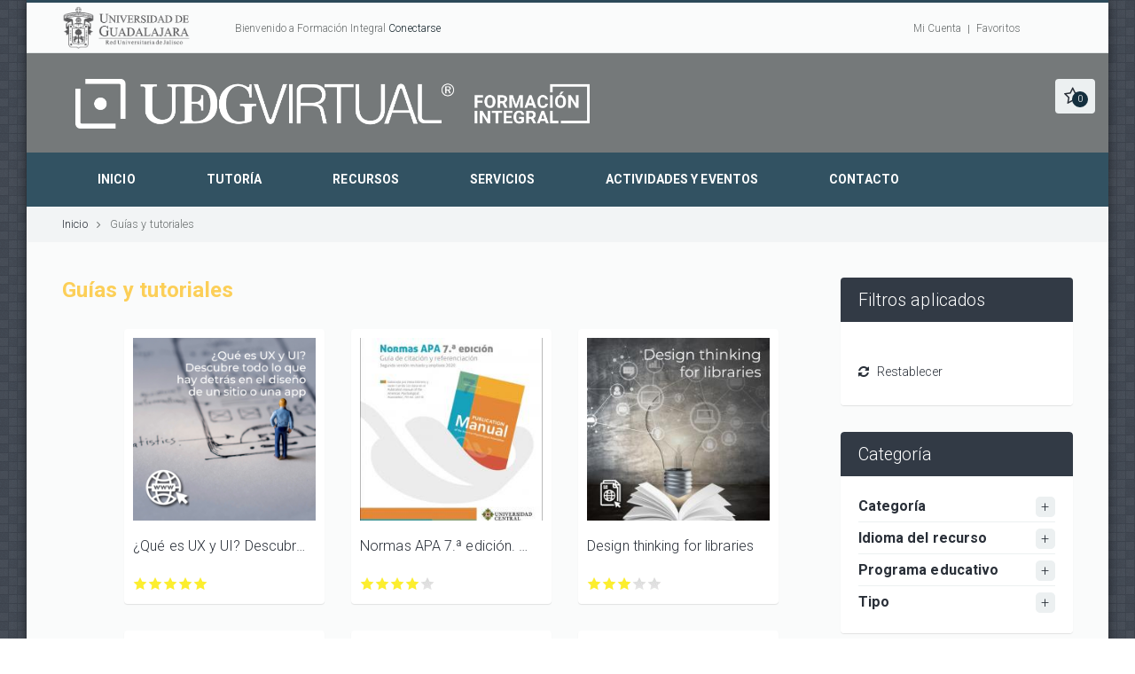

--- FILE ---
content_type: text/html; charset=utf-8
request_url: http://formacionintegral.udgvirtual.udg.mx/shop/guias-tutoriales
body_size: 19243
content:


<!DOCTYPE html>
<!--[if lt IE 7]> <html class="ie6 ie" lang="es" dir="ltr"> <![endif]-->
<!--[if IE 7]>    <html class="ie7 ie" lang="es" dir="ltr"> <![endif]-->
<!--[if IE 8]>    <html class="ie8 ie" lang="es" dir="ltr"> <![endif]-->
<!--[if gt IE 8]> <!-->
<html class="" lang="es" dir="ltr"> <!--<![endif]-->
    <head>
        <meta http-equiv="Content-Type" content="text/html; charset=utf-8" />
<meta name="Generator" content="Drupal 7 (http://drupal.org)" />
<link rel="alternate" type="application/rss+xml" title="RSS - Guías y tutoriales" href="/es/taxonomy/term/161/feed" />
<meta about="/es/shop/guias-tutoriales" typeof="skos:Concept" property="rdfs:label skos:prefLabel" content="Guías y tutoriales" />
<link rel="shortcut icon" href="/sites/default/files/fav.ico" type="image/vnd.microsoft.icon" />
        <meta name="viewport" content="width=device-width, initial-scale=1, maximum-scale=1"/>
        <title>
            Guías y tutoriales | UDGVirtual Formación Integral        </title>
        <link type="text/css" rel="stylesheet" href="/sites/default/files/css/css_xE-rWrJf-fncB6ztZfd2huxqgxu4WO-qwma6Xer30m4.css" media="all" />
<link type="text/css" rel="stylesheet" href="/sites/default/files/css/css_qMdWmCuUQ1qbp8vcVYffJzh0ClVp2-_XNPhx8Tl9lTE.css" media="all" />
<link type="text/css" rel="stylesheet" href="/sites/default/files/css/css_y0gGI-gNJTsGc_u5ZPWQYiVce4vsjs-lfcl8EORDv64.css" media="all" />
<link type="text/css" rel="stylesheet" href="/sites/default/files/css/css_VwevLj4_QTUFFvSB7RAfKTtfZc4Bzjg1xj06sElRUqs.css" media="all" />
        <style type="text/css">
                    </style>

		<link rel='stylesheet' href='/sites/all/themes/flatastic/css/colors/blue.css' type='text/css' media='all' />
				
										
		    </head>

    <body class="html not-front not-logged-in no-sidebars page-taxonomy page-taxonomy-term page-taxonomy-term- page-taxonomy-term-161 i18n-es"  style="background:url(/sites/all/themes/flatastic/images/patterns/item-8.png);">
        
		                <!--boxed layout-->
<div class="boxed_layout relative w_xs_auto">
    <!--[if (lt IE 9) | IE 9]>
        <div style="background:#fff;padding:8px 0 10px;">
        <div class="container" style="width:1170px;"><div class="row wrapper"><div class="clearfix" style="padding:9px 0 0;float:left;width:83%;"><i class="fa fa-exclamation-triangle scheme_color f_left m_right_10" style="font-size:25px;color:#e74c3c;"></i><b style="color:#e74c3c;">Attention! This page may not display correctly.</b> <b>You are using an outdated version of Internet Explorer. For a faster, safer browsing experience.</b></div><div class="t_align_r" style="float:left;width:16%;"><a href="http://windows.microsoft.com/en-US/internet-explorer/products/ie/home?ocid=ie6_countdown_bannercode" class="button_type_4 r_corners bg_scheme_color color_light d_inline_b t_align_c" target="_blank" style="margin-bottom:2px;">Update Now!</a></div></div></div></div>
<![endif]-->
<!--markup header-->
<header role="banner">
    <!--header top part-->
            <div class="h_top_part">
            <div class="container">
                <div class="row clearfix">
                      <div class="region region-topbar-1 region-topbar-1">
    <div id="block-block-28" class="block block-block">
        

    <div class="content">
        <div class="col-lg-2 col-sm-3">
   <a href="https://www.udg.mx/" target="_blank"> <img class="logo_udg" src="/sites/all/themes/flatastic/images/udg.png" alt="" width="145" height="40"></a></div>
<div class="bienvenido col-lg-8 col-md-6 col-sm-6 t_xs_align_c">
	<div class="f_size_small">
                		      Bienvenido a Formación Integral	
		      <a href="#" data-popup="#login_popup">Conectarse</a>
                	</div>
</div>
<!-- <div class="col-lg-4 col-md-4 col-sm-2 t_align_c t_xs_align_c">
 
	<p class="f_size_small">Call us toll free: <b class="color_dark">(123) 456-7890</b></p> 
</div>
<nav class="col-lg-4 col-md-4 col-sm-5 t_align_r t_xs_align_c">-->
	<ul class="bienvenido d_inline_b horizontal_list clearfix f_size_small users_nav">
		<li><a href="/user" class="default_t_color">Mi Cuenta</a></li>
                		<!-- <li><a href="/user/0/orders" class="default_t_color">List Orders</a></li> -->
 <!-- <li><a href="/user" class="default_t_color">Orders List</a></li> -->
		<li><a href="/favoritos" class="default_t_color">Favoritos</a></li>
		 <!-- <li><a href="/checkout" class="default_t_color">Checkout</a></li>  -->
	</ul>
</nav>
<div class="popup_wrap d_none" id="login_popup">
	<section class="popup r_corners shadow">
		<button class="bg_tr color_dark tr_all_hover text_cs_hover close f_size_large"><i class="fa fa-times"></i></button>
		<h3 class="m_bottom_20 color_dark">Iniciar sesión</h3>
		<form action="/es/shop/guias-tutoriales?destination=taxonomy/term/161" method="post" id="user-login-form" accept-charset="UTF-8"><div><div class="form-item form-type-checkbox form-item-cas-identifier">
 <input type="checkbox" id="edit-cas-identifier" name="cas_identifier" value="1" class="form-checkbox" />  <label class="option" for="edit-cas-identifier">Log in using CAS </label>

<div class="description">You will be redirected to the secure CAS login page.</div>
</div>
<div id="edit-cas-login-redirection-message" class="form-item form-type-item">
 You will be redirected to the secure CAS login page.
</div>
<div class="form-item form-type-textfield form-item-name">
  <label for="edit-name">Nombre de usuario <span class="form-required" title="Este campo es obligatorio.">*</span></label>
 <input type="text" id="edit-name" name="name" value="" size="15" maxlength="60" class="form-text required" />
</div>
<div class="form-item form-type-password form-item-pass">
  <label for="edit-pass">Contraseña <span class="form-required" title="Este campo es obligatorio.">*</span></label>
 <input type="password" id="edit-pass" name="pass" size="15" maxlength="128" class="form-text required" />
</div>
<input type="hidden" name="form_build_id" value="form-kpgN4Tk6reI_2hUffwQCrkyKuuMW41Vr5S_bd-dYrJE" />
<input type="hidden" name="form_id" value="user_login_block" />
<input type="hidden" name="cas.return_to" value="taxonomy/term/161" />
<div class="item-list"><ul><li class="first last"><a href="/es/user/password" title="Solicitar nueva contraseña por correo electrónico.">Solicitar una nueva contraseña</a></li>
</ul></div><div class="form-actions form-wrapper" id="edit-actions"><input class="button_type_3 color_light bg_scheme_color  r_corners tr_delay_hover box_s_none form-submit form-submit" type="submit" id="edit-submit" name="op" value="Iniciar sesión" /></div><div class="item-list"><ul class="cas-links"><li class="cas-link first"><a href="/es/%23">Log in using CAS</a></li>
<li class="uncas-link last"><a href="/es/%23">Cancel CAS login</a></li>
</ul></div></div></form>		<!-- <div class="bg_light_color_1 t_mxs_align_c">
			<h3 class="color_dark d_inline_middle d_mxs_block m_mxs_bottom_15">New Customer?</h3>
				<a href="/user/register" role="button" class="tr_all_hover r_corners button_type_4 bg_dark_color bg_cs_hover color_light d_inline_middle m_mxs_left_0">Create an Account</a>
		</div> -->
	</section>
</div>    </div>
    </div>

  </div>
                </div>
            </div>
        </div>
        <!--header bottom part-->
    <div class="h_bot_part container">
        <div class="clearfix row">
            <div class="col-lg-6 col-md-6 col-sm-6 t_xs_align_c">
                					                    <a href="/es" class="logo m_xs_bottom_15 d_xs_inline_b">
                        <img width="auto" height="auto" src="/sites/default/files/udgvirtual%20formacion%20integral%20logo%20blanco.png" alt="Inicio">
                    </a>
                            </div>
            <div class="col-lg-6 col-md-5 col-sm-5 t_align_r t_xs_align_c">
                <ul class="d_inline_b horizontal_list clearfix t_align_l site_settings">
                    <!--like-->
                    <li class="relative">
                        <a role="button" href="/favoritos" class="button_type_1 color_dark d_block bg_light_color_1 r_corners tr_delay_hover box_s_none"><i class="fa fa-star-o f_size_ex_large"></i><span class="count circle t_align_c">0</span></a>
                    </li>
                    <!--language settings-->
<!--                     <li class="m_left_5 relative container3d">
                        <a role="button" href="#" class="button_type_2 color_dark d_block bg_light_color_1 r_corners tr_delay_hover box_s_none" id="lang_button">
                            <img alt="" width="19" height="12" src="/sites/all/modules/languageicons/flags/es.png" class="d_inline_middle m_right_10 m_mxs_right_0">
                            <span class="d_mxs_none">Spanish</span>
                        </a>
                                            </li> -->
                    <!--currency settings-->
<!--                                         <li class="m_left_5 relative container3d">
                        <a role="button" href="#" class="button_type_2 color_dark d_block bg_light_color_1 r_corners tr_delay_hover box_s_none" id="currency_button">
                            <span class="scheme_color">$</span> <span class="d_mxs_none">Dólar</span>
                        </a>
                                            </li> -->
                    <!--shopping cart-->
                                    </ul>
            </div>
        </div>
    </div>
    <!--main menu container-->
    <div class="menu_wrap relative">
        <div class="container clearfix">
            <!--button for responsive menu-->
            <button id="menu_button" class="r_corners centered_db d_none tr_all_hover d_xs_block m_bottom_10">
                <span class="centered_db r_corners"></span>
                <span class="centered_db r_corners"></span>
                <span class="centered_db r_corners"></span>
            </button>
            <!--main menu-->
            <nav role="navigation" class="f_left f_xs_none d_xs_none">
                  <div class="region region-menu region-menu">
    <div id="block-system-main-menu" class="block block-system block-menu">
        

    <div class="content">
        <ul class="horizontal_list main_menu clearfix"><li class="relative f_xs_none m_xs_bottom_5"><a href="/es" class="tr_delay_hover color_light tt_uppercase strong">Inicio</a></li>
<li class="relative f_xs_none m_xs_bottom_5"><a href="/es/tutorias" class="tr_delay_hover color_light tt_uppercase strong">Tutoría</a></li>
<li class="relative f_xs_none m_xs_bottom_5"><a href="/es/recursos" class="tr_delay_hover color_light tt_uppercase strong">Recursos</a></li>
<li class="relative f_xs_none m_xs_bottom_5"><a href="/es/servicios" class="tr_delay_hover color_light tt_uppercase strong">Servicios</a></li>
<li class="relative f_xs_none m_xs_bottom_5"><a href="/es/calendar-node-field-fecha/listado" class="tr_delay_hover color_light tt_uppercase strong">Actividades y eventos</a></li>
<li class="relative f_xs_none m_xs_bottom_5"><a href="/es/contacto" class="tr_delay_hover color_light tt_uppercase strong">Contacto</a></li>
</ul>    </div>
    </div>

  </div>
            </nav>
<!--             <button class="f_right search_button tr_all_hover f_xs_none d_xs_none">
                <i class="fa fa-search"></i>
            </button> -->
        </div>
        <!--search form-->
        <div class="searchform_wrap tf_xs_none tr_all_hover">
            <div class="container vc_child h_inherit relative">
                <!--                 <button class="close_search_form tr_all_hover d_xs_none color_dark">
                    <i class="fa fa-times"></i>
                </button> -->
            </div>
        </div>
    </div>
</header>

    <!--breadcrumbs-->
                        <div class="breadcrumbs">
                <div class="container">
                    <ul class="horizontal_list clearfix bc_list f_size_medium"><li class="m_right_10 current"><a href="/es">Inicio</a><i class="fa fa-angle-right d_inline_middle m_left_10"></i></li><li>Guías y tutoriales</li></ul>                            
                </div>
                        <div id='banner_superior'>
                    </div>

            </div>
            
        <!-- Upper Banner -->
    <div class="container">

    </div>
    
    <!-- Message -->
    <div class="message">
        <div class="container">
                    </div>
    </div>

    <!--content-->
    <div class="page_content_offset">
        <div class="container wrapper">
                            <div class="row clearfix">
                    <section class="col-lg-9 col-md-9 col-sm-9 m_xs_bottom_30">
                                                    <h2 class="tt_uppercase color_dark m_bottom_20">Guías y tutoriales</h2>
                                                						
												
													  <div class="region region-content region-content">
    <div id="block-system-main" class="block block-system">
        

    <div class="content">
        <div class="term-listing-heading"><div id="taxonomy-term-161" class="taxonomy-term vocabulary-terms">

  
  <div class="content">
      </div>

</div>
</div><div class="view view-product-list view-id-product_list view-display-id-page view-dom-id-e14644954dfc3516b7fd4fcecf99b937">
            <div class="view-header">
      <div class="view-as">
	<p class="d_inline_middle f_size_medium m_right_5">View as:</p>
	<div class="clearfix d_inline_middle">
		<a href="/shop/guias-tutoriales?mode=grid">
							<button class="button_type_7 bg_scheme_color color_light tr_delay_hover r_corners mw_0 box_s_none bg_cs_hover f_left"><i class="fa fa-th m_left_0 m_right_0"></i></button>
					</a>
		<a href="/shop/guias-tutoriales?mode=list">
							<button class="button_type_7 bg_light_color_1 color_dark tr_delay_hover r_corners mw_0 box_s_none bg_cs_hover f_left m_left_5"><i class="fa fa-th-list m_left_0 m_right_0"></i></button>
					</a>
	</div>
</div>    </div>
  
  
  
      <div class="view-content">
      
<!--  -->

	<section class="products_container clearfix m_bottom_25 m_sm_bottom_15 isotope">
					
<!--product item-->
	<div class="product_item  w_xs_full c-grid">
		<figure class="r_corners photoframe tr_all_hover type_2 shadow relative">
			<!--product preview-->
			<a href="/es/recurso/que-es-ux-y-ui-descubre-todo-lo-que-hay-detras-en-el-diseno-de-un-sitio-o-una-app" class="d_block relative pp_wrap m_bottom_15">
				<!--hot product-->
                                                                        				<img width="242px" height="242px" src="/sites/default/files/styles/product_block_242x242/public/Copia%20de%20Portadas%20de%20recursos%203%20%2837%29.png?itok=OL2sQOhJ" class="tr_all_hover" alt="">
				<span role="button" data-popup="#quick_view_product_1" class="button_type_5 box_s_none color_light r_corners tr_all_hover d_xs_none">Ver</span>
			</a>
			<!--description and price of product-->
			<figcaption class="t_xs_align_l p-right">
				<h5 class="m_bottom_10"><a href="/es/recurso/que-es-ux-y-ui-descubre-todo-lo-que-hay-detras-en-el-diseno-de-un-sitio-o-una-app" class="color_dark ellipsis">¿Qué es UX y UI? Descubre todo lo que hay detrás en el diseño de un sitio o una app</a></h5>
				<div class="clearfix">
					<div class="scheme_color f_left f_size_large m_bottom_15">
																	</div>
					<!--rating-->
					<div class="horizontal_list f_right clearfix rating_list tr_all_hover">
						<div class="field field-name-field-rating field-type-fivestar field-label-hidden"><div class="field-items"><div class="field-item even"><form class="fivestar-widget" action="/shop/guias-tutoriales" method="post" id="fivestar-custom-widget" accept-charset="UTF-8"><div><div  class="clearfix fivestar-average-stars fivestar-form-item fivestar-basic"><div class="form-item form-type-fivestar form-item-vote">
 <div class="form-item form-type-select form-item-vote">
 <select id="edit-vote--2" name="vote" class="form-select"><option value="-">Votar</option><option value="20">Calificar ¿Qué es UX y UI? Descubre todo lo que hay detrás en el diseño de un sitio o una app con 1/5 estrellas</option><option value="40">Calificar ¿Qué es UX y UI? Descubre todo lo que hay detrás en el diseño de un sitio o una app con 2/5 estrellas</option><option value="60">Calificar ¿Qué es UX y UI? Descubre todo lo que hay detrás en el diseño de un sitio o una app con 3/5 estrellas</option><option value="80">Calificar ¿Qué es UX y UI? Descubre todo lo que hay detrás en el diseño de un sitio o una app con 4/5 estrellas</option><option value="100" selected="selected">Calificar ¿Qué es UX y UI? Descubre todo lo que hay detrás en el diseño de un sitio o una app con 5/5 estrellas</option></select>
</div>

</div>
</div><input class="fivestar-submit form-submit" type="submit" id="edit-fivestar-submit" name="op" value="Votar" /><input type="hidden" name="form_build_id" value="form-XICtc909aDjpYRlEFv9KSkkAgdLyuBIuXjMJPyedd2o" />
<input type="hidden" name="form_id" value="fivestar_custom_widget" />
</div></form></div></div></div>					</div>
				</div>
				<div class="clearfix">
					<div class="f_left">
											</div>
											<div class="f_right">
													</div>
									</div>
			</figcaption>
		</figure>
	</div>
<div class="popup_wrap d_none" id="quick_view_product_1">
    <section class="popup r_corners shadow">
        <button class="bg_tr color_dark tr_all_hover text_cs_hover close f_size_large"><i class="fa fa-times"></i></button>
        <div class="clearfix">
            <div class="custom_scrollbar">
                <!--left popup column-->
                <div class="f_left half_column">
                    <div class="relative d_inline_b m_bottom_10 qv_preview">
                        <!--hot product-->
                                                                                                <img width="360px !important" height="360px !important" src="/sites/default/files/styles/product_image_360x360/public/Copia%20de%20Portadas%20de%20recursos%203%20%2837%29.png?itok=bExDj4FR" class="tr_all_hover imagen_360" alt="">
                    </div>
                    <!--carousel-->
                    <div class="relative qv_carousel_wrap m_bottom_20">
                        <button class="button_type_11 t_align_c f_size_ex_large bg_cs_hover r_corners d_inline_middle bg_tr tr_all_hover qv_btn_prev">
                            <i class="fa fa-angle-left "></i>
                        </button>
                        <ul class="qv_carousel d_inline_middle">
                            <li data-src="/sites/default/files/styles/product_image_360x360/public/Copia%20de%20Portadas%20de%20recursos%203%20%2837%29.png?itok=bExDj4FR" onclick="viewCarousel('quick_view_product_1')">
                                <!-- <img width="110px" height="110px" src="/sites/default/files/styles/product_thumbnail_110x110/public//sites/default/files/styles/product_block_242x242/public/Copia%2520de%2520Portadas%2520de%2520recursos%25203%2520%252837%2529.png%3Fitok%3DOL2sQOhJ?itok=3kbAHoNu" alt="">-->
                                <img width="110px !important" height="110px !important" src="/sites/default/files/styles/product_thumbnail_110x110/public/Copia%20de%20Portadas%20de%20recursos%203%20%2837%29.png?itok=NHKJKtPh" alt=""> 
                            </li>
                                                    </ul>
                        <button class="button_type_11 t_align_c f_size_ex_large bg_cs_hover r_corners d_inline_middle bg_tr tr_all_hover qv_btn_next">
                            <i class="fa fa-angle-right "></i>
                        </button>
                    </div>
                    <div class="d_inline_middle">Compartir:</div>
                    <div class="d_inline_middle m_left_5">
                        <!--AddThis Button BEGIN-->
                        <div class="addthis_toolbox addthis_default_style addthis_32x32_style">
                            <a class="addthis_button_preferred_1"></a>
                            <a class="addthis_button_preferred_2"></a>
                            <a class="addthis_button_preferred_3"></a>
                            <a class="addthis_button_preferred_4"></a>
                            <a class="addthis_button_compact"></a>
                            <a class="addthis_counter addthis_bubble_style"></a>
                        </div>
                        <!--AddThis Button END-->
                    </div>
                </div>
                <!--right popup column-->
                <div class="f_right half_column">
                    <!--description-->
                    <h2 class="m_bottom_10"><a href="#" class="color_dark fw_medium">¿Qué es UX y UI? Descubre todo lo que hay detrás en el diseño de un sitio o una app</a></h2>
                    <div class="m_bottom_10">
                        <!--rating-->
                        <div class="horizontal_list d_inline_middle type_2 clearfix rating_list tr_all_hover">
                            <div class="field field-name-field-rating field-type-fivestar field-label-hidden"><div class="field-items"><div class="field-item even"><form class="fivestar-widget" action="/shop/guias-tutoriales" method="post" id="fivestar-custom-widget" accept-charset="UTF-8"><div><div  class="clearfix fivestar-average-stars fivestar-form-item fivestar-basic"><div class="form-item form-type-fivestar form-item-vote">
 <div class="form-item form-type-select form-item-vote">
 <select id="edit-vote--2" name="vote" class="form-select"><option value="-">Votar</option><option value="20">Calificar ¿Qué es UX y UI? Descubre todo lo que hay detrás en el diseño de un sitio o una app con 1/5 estrellas</option><option value="40">Calificar ¿Qué es UX y UI? Descubre todo lo que hay detrás en el diseño de un sitio o una app con 2/5 estrellas</option><option value="60">Calificar ¿Qué es UX y UI? Descubre todo lo que hay detrás en el diseño de un sitio o una app con 3/5 estrellas</option><option value="80">Calificar ¿Qué es UX y UI? Descubre todo lo que hay detrás en el diseño de un sitio o una app con 4/5 estrellas</option><option value="100" selected="selected">Calificar ¿Qué es UX y UI? Descubre todo lo que hay detrás en el diseño de un sitio o una app con 5/5 estrellas</option></select>
</div>

</div>
</div><input class="fivestar-submit form-submit" type="submit" id="edit-fivestar-submit" name="op" value="Votar" /><input type="hidden" name="form_build_id" value="form-XICtc909aDjpYRlEFv9KSkkAgdLyuBIuXjMJPyedd2o" />
<input type="hidden" name="form_id" value="fivestar_custom_widget" />
</div></form></div></div></div>                        </div>
                        <div class="d_inline_middle default_t_color f_size_small m_left_5"> 1 Comentario(s) </div>
                    </div>
                    <hr class="m_bottom_10 divider_type_3">
                    <table class="description_table m_bottom_10">
                                                                                            </table>

                    

                    <h5 class="fw_medium m_bottom_10">Descripción preliminar</h5>
                    Sitio web que explica conceptos como UX, UI, sus diferencias y componentes. Además da una introducción al mundo de los diseñadores UX y UI, la optimización de un sitio web o aplicación y las metodologías UX/UI más comunes. Finalmente termina por mencionar las tendencias, cursos y herramientas UX/UI.
                    <table class="description_table m_bottom_5">
                                                                        </table>
                                        <hr class="divider_type_3 m_bottom_10">
                    <div class="m_bottom_10">
                                            </div>
                    <hr class="divider_type_3 m_bottom_15">
                    <div class="m_bottom_15">
                                                <span class="v_align_b f_size_big m_left_5 scheme_color fw_medium"></span>
                    </div>
                    <div class="clearfix m_bottom_15 action_box">
                                                                                                <!--                         <a href="/contacts" class="c-questions button_type_12 bg_light_color_2 tr_delay_hover d_inline_b r_corners color_dark m_left_5 p_hr_0">
                            <i class="fa fa-question-circle f_size_big"></i>
                        <span class="tooltip tr_all_hover r_corners color_dark f_size_small">Ask a Question</span></a> -->
                    </div>
                </div>
            </div>
        </div>
    </section>
</div>					
<!--product item-->
	<div class="product_item  w_xs_full c-grid">
		<figure class="r_corners photoframe tr_all_hover type_2 shadow relative">
			<!--product preview-->
			<a href="/es/recurso/normas-apa-7a-edicion-guia-de-citacion-y-referenciacion" class="d_block relative pp_wrap m_bottom_15">
				<!--hot product-->
                                                                        				<img width="242px" height="242px" src="/sites/default/files/styles/product_block_242x242/public/imagen-guia-apa--.jpg?itok=9t0NTZjA" class="tr_all_hover" alt="">
				<span role="button" data-popup="#quick_view_product_2" class="button_type_5 box_s_none color_light r_corners tr_all_hover d_xs_none">Ver</span>
			</a>
			<!--description and price of product-->
			<figcaption class="t_xs_align_l p-right">
				<h5 class="m_bottom_10"><a href="/es/recurso/normas-apa-7a-edicion-guia-de-citacion-y-referenciacion" class="color_dark ellipsis">Normas APA 7.ª edición. Guía de citación y referenciación</a></h5>
				<div class="clearfix">
					<div class="scheme_color f_left f_size_large m_bottom_15">
																	</div>
					<!--rating-->
					<div class="horizontal_list f_right clearfix rating_list tr_all_hover">
						<div class="field field-name-field-rating field-type-fivestar field-label-hidden"><div class="field-items"><div class="field-item even"><form class="fivestar-widget" action="/shop/guias-tutoriales" method="post" id="fivestar-custom-widget--2" accept-charset="UTF-8"><div><div  class="clearfix fivestar-average-stars fivestar-form-item fivestar-basic"><div class="form-item form-type-fivestar form-item-vote">
 <div class="form-item form-type-select form-item-vote">
 <select id="edit-vote--4" name="vote" class="form-select"><option value="-">Votar</option><option value="20">Calificar Normas APA 7.ª edición. Guía de citación y referenciación con 1/5 estrellas</option><option value="40">Calificar Normas APA 7.ª edición. Guía de citación y referenciación con 2/5 estrellas</option><option value="60">Calificar Normas APA 7.ª edición. Guía de citación y referenciación con 3/5 estrellas</option><option value="80" selected="selected">Calificar Normas APA 7.ª edición. Guía de citación y referenciación con 4/5 estrellas</option><option value="100">Calificar Normas APA 7.ª edición. Guía de citación y referenciación con 5/5 estrellas</option></select>
</div>

</div>
</div><input class="fivestar-submit form-submit" type="submit" id="edit-fivestar-submit--2" name="op" value="Votar" /><input type="hidden" name="form_build_id" value="form-6Wt-gtupY694xMmDExo3EfDG-cSe-JDGBRYHsR9pGec" />
<input type="hidden" name="form_id" value="fivestar_custom_widget" />
</div></form></div></div></div>					</div>
				</div>
				<div class="clearfix">
					<div class="f_left">
											</div>
											<div class="f_right">
													</div>
									</div>
			</figcaption>
		</figure>
	</div>
<div class="popup_wrap d_none" id="quick_view_product_2">
    <section class="popup r_corners shadow">
        <button class="bg_tr color_dark tr_all_hover text_cs_hover close f_size_large"><i class="fa fa-times"></i></button>
        <div class="clearfix">
            <div class="custom_scrollbar">
                <!--left popup column-->
                <div class="f_left half_column">
                    <div class="relative d_inline_b m_bottom_10 qv_preview">
                        <!--hot product-->
                                                                                                <img width="360px !important" height="360px !important" src="/sites/default/files/styles/product_image_360x360/public/imagen-guia-apa--.jpg?itok=zAxR41qU" class="tr_all_hover imagen_360" alt="">
                    </div>
                    <!--carousel-->
                    <div class="relative qv_carousel_wrap m_bottom_20">
                        <button class="button_type_11 t_align_c f_size_ex_large bg_cs_hover r_corners d_inline_middle bg_tr tr_all_hover qv_btn_prev">
                            <i class="fa fa-angle-left "></i>
                        </button>
                        <ul class="qv_carousel d_inline_middle">
                            <li data-src="/sites/default/files/styles/product_image_360x360/public/imagen-guia-apa--.jpg?itok=zAxR41qU" onclick="viewCarousel('quick_view_product_2')">
                                <!-- <img width="110px" height="110px" src="/sites/default/files/styles/product_thumbnail_110x110/public//sites/default/files/styles/product_block_242x242/public/imagen-guia-apa--.jpg%3Fitok%3D9t0NTZjA?itok=ulWkAVSQ" alt="">-->
                                <img width="110px !important" height="110px !important" src="/sites/default/files/styles/product_thumbnail_110x110/public/imagen-guia-apa--.jpg?itok=TRV3iR5e" alt=""> 
                            </li>
                                                    </ul>
                        <button class="button_type_11 t_align_c f_size_ex_large bg_cs_hover r_corners d_inline_middle bg_tr tr_all_hover qv_btn_next">
                            <i class="fa fa-angle-right "></i>
                        </button>
                    </div>
                    <div class="d_inline_middle">Compartir:</div>
                    <div class="d_inline_middle m_left_5">
                        <!--AddThis Button BEGIN-->
                        <div class="addthis_toolbox addthis_default_style addthis_32x32_style">
                            <a class="addthis_button_preferred_1"></a>
                            <a class="addthis_button_preferred_2"></a>
                            <a class="addthis_button_preferred_3"></a>
                            <a class="addthis_button_preferred_4"></a>
                            <a class="addthis_button_compact"></a>
                            <a class="addthis_counter addthis_bubble_style"></a>
                        </div>
                        <!--AddThis Button END-->
                    </div>
                </div>
                <!--right popup column-->
                <div class="f_right half_column">
                    <!--description-->
                    <h2 class="m_bottom_10"><a href="#" class="color_dark fw_medium">Normas APA 7.ª edición. Guía de citación y referenciación</a></h2>
                    <div class="m_bottom_10">
                        <!--rating-->
                        <div class="horizontal_list d_inline_middle type_2 clearfix rating_list tr_all_hover">
                            <div class="field field-name-field-rating field-type-fivestar field-label-hidden"><div class="field-items"><div class="field-item even"><form class="fivestar-widget" action="/shop/guias-tutoriales" method="post" id="fivestar-custom-widget--2" accept-charset="UTF-8"><div><div  class="clearfix fivestar-average-stars fivestar-form-item fivestar-basic"><div class="form-item form-type-fivestar form-item-vote">
 <div class="form-item form-type-select form-item-vote">
 <select id="edit-vote--4" name="vote" class="form-select"><option value="-">Votar</option><option value="20">Calificar Normas APA 7.ª edición. Guía de citación y referenciación con 1/5 estrellas</option><option value="40">Calificar Normas APA 7.ª edición. Guía de citación y referenciación con 2/5 estrellas</option><option value="60">Calificar Normas APA 7.ª edición. Guía de citación y referenciación con 3/5 estrellas</option><option value="80" selected="selected">Calificar Normas APA 7.ª edición. Guía de citación y referenciación con 4/5 estrellas</option><option value="100">Calificar Normas APA 7.ª edición. Guía de citación y referenciación con 5/5 estrellas</option></select>
</div>

</div>
</div><input class="fivestar-submit form-submit" type="submit" id="edit-fivestar-submit--2" name="op" value="Votar" /><input type="hidden" name="form_build_id" value="form-6Wt-gtupY694xMmDExo3EfDG-cSe-JDGBRYHsR9pGec" />
<input type="hidden" name="form_id" value="fivestar_custom_widget" />
</div></form></div></div></div>                        </div>
                        <div class="d_inline_middle default_t_color f_size_small m_left_5"> 2 Comentario(s) </div>
                    </div>
                    <hr class="m_bottom_10 divider_type_3">
                    <table class="description_table m_bottom_10">
                                                                                            </table>

                    

                    <h5 class="fw_medium m_bottom_10">Descripción preliminar</h5>
                    <p>Gu&iacute;a elaborada por Deixa Moreno y Javier Carrillo con base en el Publication manual of the American Psychological Association, 7th ed. (2019). El documento es una gu&iacute;a resumida para la elaboraci&oacute;n de citas y referencias en estilo APA para su uso en el &aacute;mbito acad&eacute;mico. Para consultar informaci&oacute;n m&aacute;s completa se sugiere revisar el manual disponible en <a href="http://www.apastyle. apa.org" target="_blank">www.apastyle. apa.org</a></p>
                    <table class="description_table m_bottom_5">
                                                                        </table>
                                        <hr class="divider_type_3 m_bottom_10">
                    <div class="m_bottom_10">
                                            </div>
                    <hr class="divider_type_3 m_bottom_15">
                    <div class="m_bottom_15">
                                                <span class="v_align_b f_size_big m_left_5 scheme_color fw_medium"></span>
                    </div>
                    <div class="clearfix m_bottom_15 action_box">
                                                                                                <!--                         <a href="/contacts" class="c-questions button_type_12 bg_light_color_2 tr_delay_hover d_inline_b r_corners color_dark m_left_5 p_hr_0">
                            <i class="fa fa-question-circle f_size_big"></i>
                        <span class="tooltip tr_all_hover r_corners color_dark f_size_small">Ask a Question</span></a> -->
                    </div>
                </div>
            </div>
        </div>
    </section>
</div>					
<!--product item-->
	<div class="product_item  w_xs_full c-grid">
		<figure class="r_corners photoframe tr_all_hover type_2 shadow relative">
			<!--product preview-->
			<a href="/es/recurso/design-thinking-libraries" class="d_block relative pp_wrap m_bottom_15">
				<!--hot product-->
                                                                        				<img width="242px" height="242px" src="/sites/default/files/styles/product_block_242x242/public/Design%20thinking%20for%20libraries.jpg?itok=1ySQ6pJJ" class="tr_all_hover" alt="">
				<span role="button" data-popup="#quick_view_product_3" class="button_type_5 box_s_none color_light r_corners tr_all_hover d_xs_none">Ver</span>
			</a>
			<!--description and price of product-->
			<figcaption class="t_xs_align_l p-right">
				<h5 class="m_bottom_10"><a href="/es/recurso/design-thinking-libraries" class="color_dark ellipsis">Design thinking for libraries</a></h5>
				<div class="clearfix">
					<div class="scheme_color f_left f_size_large m_bottom_15">
																	</div>
					<!--rating-->
					<div class="horizontal_list f_right clearfix rating_list tr_all_hover">
						<div class="field field-name-field-rating field-type-fivestar field-label-hidden"><div class="field-items"><div class="field-item even"><form class="fivestar-widget" action="/shop/guias-tutoriales" method="post" id="fivestar-custom-widget--3" accept-charset="UTF-8"><div><div  class="clearfix fivestar-average-stars fivestar-form-item fivestar-basic"><div class="form-item form-type-fivestar form-item-vote">
 <div class="form-item form-type-select form-item-vote">
 <select id="edit-vote--6" name="vote" class="form-select"><option value="-">Votar</option><option value="20">Calificar Design thinking for libraries con 1/5 estrellas</option><option value="40">Calificar Design thinking for libraries con 2/5 estrellas</option><option value="60" selected="selected">Calificar Design thinking for libraries con 3/5 estrellas</option><option value="80">Calificar Design thinking for libraries con 4/5 estrellas</option><option value="100">Calificar Design thinking for libraries con 5/5 estrellas</option></select>
</div>

</div>
</div><input class="fivestar-submit form-submit" type="submit" id="edit-fivestar-submit--3" name="op" value="Votar" /><input type="hidden" name="form_build_id" value="form-MLeRSzG9i_oZGOCMDIofB9fxWc0dlcFsTYa-8MUYcZM" />
<input type="hidden" name="form_id" value="fivestar_custom_widget" />
</div></form></div></div></div>					</div>
				</div>
				<div class="clearfix">
					<div class="f_left">
											</div>
											<div class="f_right">
													</div>
									</div>
			</figcaption>
		</figure>
	</div>
<div class="popup_wrap d_none" id="quick_view_product_3">
    <section class="popup r_corners shadow">
        <button class="bg_tr color_dark tr_all_hover text_cs_hover close f_size_large"><i class="fa fa-times"></i></button>
        <div class="clearfix">
            <div class="custom_scrollbar">
                <!--left popup column-->
                <div class="f_left half_column">
                    <div class="relative d_inline_b m_bottom_10 qv_preview">
                        <!--hot product-->
                                                                                                <img width="360px !important" height="360px !important" src="/sites/default/files/styles/product_image_360x360/public/Design%20thinking%20for%20libraries.jpg?itok=YXK0Hl57" class="tr_all_hover imagen_360" alt="">
                    </div>
                    <!--carousel-->
                    <div class="relative qv_carousel_wrap m_bottom_20">
                        <button class="button_type_11 t_align_c f_size_ex_large bg_cs_hover r_corners d_inline_middle bg_tr tr_all_hover qv_btn_prev">
                            <i class="fa fa-angle-left "></i>
                        </button>
                        <ul class="qv_carousel d_inline_middle">
                            <li data-src="/sites/default/files/styles/product_image_360x360/public/Design%20thinking%20for%20libraries.jpg?itok=YXK0Hl57" onclick="viewCarousel('quick_view_product_3')">
                                <!-- <img width="110px" height="110px" src="/sites/default/files/styles/product_thumbnail_110x110/public//sites/default/files/styles/product_block_242x242/public/Design%2520thinking%2520for%2520libraries.jpg%3Fitok%3D1ySQ6pJJ?itok=g9q1ea0J" alt="">-->
                                <img width="110px !important" height="110px !important" src="/sites/default/files/styles/product_thumbnail_110x110/public/Design%20thinking%20for%20libraries.jpg?itok=_SLZ7RU5" alt=""> 
                            </li>
                                                    </ul>
                        <button class="button_type_11 t_align_c f_size_ex_large bg_cs_hover r_corners d_inline_middle bg_tr tr_all_hover qv_btn_next">
                            <i class="fa fa-angle-right "></i>
                        </button>
                    </div>
                    <div class="d_inline_middle">Compartir:</div>
                    <div class="d_inline_middle m_left_5">
                        <!--AddThis Button BEGIN-->
                        <div class="addthis_toolbox addthis_default_style addthis_32x32_style">
                            <a class="addthis_button_preferred_1"></a>
                            <a class="addthis_button_preferred_2"></a>
                            <a class="addthis_button_preferred_3"></a>
                            <a class="addthis_button_preferred_4"></a>
                            <a class="addthis_button_compact"></a>
                            <a class="addthis_counter addthis_bubble_style"></a>
                        </div>
                        <!--AddThis Button END-->
                    </div>
                </div>
                <!--right popup column-->
                <div class="f_right half_column">
                    <!--description-->
                    <h2 class="m_bottom_10"><a href="#" class="color_dark fw_medium">Design thinking for libraries</a></h2>
                    <div class="m_bottom_10">
                        <!--rating-->
                        <div class="horizontal_list d_inline_middle type_2 clearfix rating_list tr_all_hover">
                            <div class="field field-name-field-rating field-type-fivestar field-label-hidden"><div class="field-items"><div class="field-item even"><form class="fivestar-widget" action="/shop/guias-tutoriales" method="post" id="fivestar-custom-widget--3" accept-charset="UTF-8"><div><div  class="clearfix fivestar-average-stars fivestar-form-item fivestar-basic"><div class="form-item form-type-fivestar form-item-vote">
 <div class="form-item form-type-select form-item-vote">
 <select id="edit-vote--6" name="vote" class="form-select"><option value="-">Votar</option><option value="20">Calificar Design thinking for libraries con 1/5 estrellas</option><option value="40">Calificar Design thinking for libraries con 2/5 estrellas</option><option value="60" selected="selected">Calificar Design thinking for libraries con 3/5 estrellas</option><option value="80">Calificar Design thinking for libraries con 4/5 estrellas</option><option value="100">Calificar Design thinking for libraries con 5/5 estrellas</option></select>
</div>

</div>
</div><input class="fivestar-submit form-submit" type="submit" id="edit-fivestar-submit--3" name="op" value="Votar" /><input type="hidden" name="form_build_id" value="form-MLeRSzG9i_oZGOCMDIofB9fxWc0dlcFsTYa-8MUYcZM" />
<input type="hidden" name="form_id" value="fivestar_custom_widget" />
</div></form></div></div></div>                        </div>
                        <div class="d_inline_middle default_t_color f_size_small m_left_5"> 1 Comentario(s) </div>
                    </div>
                    <hr class="m_bottom_10 divider_type_3">
                    <table class="description_table m_bottom_10">
                                                                                            </table>

                    

                    <h5 class="fw_medium m_bottom_10">Descripción preliminar</h5>
                    <p><span id="docs-internal-guid-a1ade482-7fff-9968-2346-c35c97a53f00" style="font-size:11pt;font-family:Arial;color:#000000;background-color:transparent;font-weight:400;font-style:normal;font-variant:normal;text-decoration:none;vertical-align:baseline;white-space:pre;white-space:pre-wrap;">P&aacute;gina web con acceso gratuito a una caja de herramientas de <em>design thinking</em> ideadas para su uso en bibliotecolog&iacute;a. Estos instrumentos fueron creadas para brindar nuevas perspectivas de dise&ntilde;o que permitan dar soluci&oacute;n a los desaf&iacute;os que enfrentan los bibliotec&oacute;logos en la actualidad, tales como la creaci&oacute;n de servicios y programas que satisfagan las necesidades cambiantes de los usuarios. El kit incluye una gu&iacute;a r&aacute;pida que sirve de introducci&oacute;n al pensamiento de dise&ntilde;o, un cuaderno de actividades y una gu&iacute;a breve para aplicar los conceptos revisados a una instituci&oacute;n bibliotecaria en particular. Est&aacute; disponible para su descarga gratuita en 15 idiomas, entre ellos, espa&ntilde;ol, franc&eacute;s, alem&aacute;n, ingl&eacute;s y ruso.</span></p>
                    <table class="description_table m_bottom_5">
                                                                        </table>
                                        <hr class="divider_type_3 m_bottom_10">
                    <div class="m_bottom_10">
                                            </div>
                    <hr class="divider_type_3 m_bottom_15">
                    <div class="m_bottom_15">
                                                <span class="v_align_b f_size_big m_left_5 scheme_color fw_medium"></span>
                    </div>
                    <div class="clearfix m_bottom_15 action_box">
                                                                                                <!--                         <a href="/contacts" class="c-questions button_type_12 bg_light_color_2 tr_delay_hover d_inline_b r_corners color_dark m_left_5 p_hr_0">
                            <i class="fa fa-question-circle f_size_big"></i>
                        <span class="tooltip tr_all_hover r_corners color_dark f_size_small">Ask a Question</span></a> -->
                    </div>
                </div>
            </div>
        </div>
    </section>
</div>					
<!--product item-->
	<div class="product_item  w_xs_full c-grid">
		<figure class="r_corners photoframe tr_all_hover type_2 shadow relative">
			<!--product preview-->
			<a href="/es/recurso/alfabetizacion-mediatica-e-informacional-para-profesores" class="d_block relative pp_wrap m_bottom_15">
				<!--hot product-->
                                                                        				<img width="242px" height="242px" src="/sites/default/files/styles/product_block_242x242/public/Entendiendo%20las%20noticias%2C%20los%20medios%20y%20la%20%C3%A9tica%20de%20informaci%C3%B3n.jpg?itok=4T3Q8Oz3" class="tr_all_hover" alt="">
				<span role="button" data-popup="#quick_view_product_4" class="button_type_5 box_s_none color_light r_corners tr_all_hover d_xs_none">Ver</span>
			</a>
			<!--description and price of product-->
			<figcaption class="t_xs_align_l p-right">
				<h5 class="m_bottom_10"><a href="/es/recurso/alfabetizacion-mediatica-e-informacional-para-profesores" class="color_dark ellipsis">Alfabetización mediática e informacional para profesores</a></h5>
				<div class="clearfix">
					<div class="scheme_color f_left f_size_large m_bottom_15">
																	</div>
					<!--rating-->
					<div class="horizontal_list f_right clearfix rating_list tr_all_hover">
						<div class="field field-name-field-rating field-type-fivestar field-label-hidden"><div class="field-items"><div class="field-item even"><form class="fivestar-widget" action="/shop/guias-tutoriales" method="post" id="fivestar-custom-widget--4" accept-charset="UTF-8"><div><div  class="clearfix fivestar-average-stars fivestar-form-item fivestar-basic"><div class="form-item form-type-fivestar form-item-vote">
 <div class="form-item form-type-select form-item-vote">
 <select id="edit-vote--8" name="vote" class="form-select"><option value="-">Votar</option><option value="20">Calificar Alfabetización mediática e informacional para profesores con 1/5 estrellas</option><option value="40">Calificar Alfabetización mediática e informacional para profesores con 2/5 estrellas</option><option value="60" selected="selected">Calificar Alfabetización mediática e informacional para profesores con 3/5 estrellas</option><option value="80">Calificar Alfabetización mediática e informacional para profesores con 4/5 estrellas</option><option value="100">Calificar Alfabetización mediática e informacional para profesores con 5/5 estrellas</option></select>
</div>

</div>
</div><input class="fivestar-submit form-submit" type="submit" id="edit-fivestar-submit--4" name="op" value="Votar" /><input type="hidden" name="form_build_id" value="form-Jf3OqOiJ0XtMfIIrxuHkswFZ0k3g2gn4Sy1PJOJ_EHg" />
<input type="hidden" name="form_id" value="fivestar_custom_widget" />
</div></form></div></div></div>					</div>
				</div>
				<div class="clearfix">
					<div class="f_left">
											</div>
											<div class="f_right">
													</div>
									</div>
			</figcaption>
		</figure>
	</div>
<div class="popup_wrap d_none" id="quick_view_product_4">
    <section class="popup r_corners shadow">
        <button class="bg_tr color_dark tr_all_hover text_cs_hover close f_size_large"><i class="fa fa-times"></i></button>
        <div class="clearfix">
            <div class="custom_scrollbar">
                <!--left popup column-->
                <div class="f_left half_column">
                    <div class="relative d_inline_b m_bottom_10 qv_preview">
                        <!--hot product-->
                                                                                                <img width="360px !important" height="360px !important" src="/sites/default/files/styles/product_image_360x360/public/Entendiendo%20las%20noticias%2C%20los%20medios%20y%20la%20%C3%A9tica%20de%20informaci%C3%B3n.jpg?itok=-gxOHxoc" class="tr_all_hover imagen_360" alt="">
                    </div>
                    <!--carousel-->
                    <div class="relative qv_carousel_wrap m_bottom_20">
                        <button class="button_type_11 t_align_c f_size_ex_large bg_cs_hover r_corners d_inline_middle bg_tr tr_all_hover qv_btn_prev">
                            <i class="fa fa-angle-left "></i>
                        </button>
                        <ul class="qv_carousel d_inline_middle">
                            <li data-src="/sites/default/files/styles/product_image_360x360/public/Entendiendo%20las%20noticias%2C%20los%20medios%20y%20la%20%C3%A9tica%20de%20informaci%C3%B3n.jpg?itok=-gxOHxoc" onclick="viewCarousel('quick_view_product_4')">
                                <!-- <img width="110px" height="110px" src="/sites/default/files/styles/product_thumbnail_110x110/public//sites/default/files/styles/product_block_242x242/public/Entendiendo%2520las%2520noticias%252C%2520los%2520medios%2520y%2520la%2520%25C3%25A9tica%2520de%2520informaci%25C3%25B3n.jpg%3Fitok%3D4T3Q8Oz3?itok=USTd_1fH" alt="">-->
                                <img width="110px !important" height="110px !important" src="/sites/default/files/styles/product_thumbnail_110x110/public/Entendiendo%20las%20noticias%2C%20los%20medios%20y%20la%20%C3%A9tica%20de%20informaci%C3%B3n.jpg?itok=uCWE_3ll" alt=""> 
                            </li>
                                                    </ul>
                        <button class="button_type_11 t_align_c f_size_ex_large bg_cs_hover r_corners d_inline_middle bg_tr tr_all_hover qv_btn_next">
                            <i class="fa fa-angle-right "></i>
                        </button>
                    </div>
                    <div class="d_inline_middle">Compartir:</div>
                    <div class="d_inline_middle m_left_5">
                        <!--AddThis Button BEGIN-->
                        <div class="addthis_toolbox addthis_default_style addthis_32x32_style">
                            <a class="addthis_button_preferred_1"></a>
                            <a class="addthis_button_preferred_2"></a>
                            <a class="addthis_button_preferred_3"></a>
                            <a class="addthis_button_preferred_4"></a>
                            <a class="addthis_button_compact"></a>
                            <a class="addthis_counter addthis_bubble_style"></a>
                        </div>
                        <!--AddThis Button END-->
                    </div>
                </div>
                <!--right popup column-->
                <div class="f_right half_column">
                    <!--description-->
                    <h2 class="m_bottom_10"><a href="#" class="color_dark fw_medium">Alfabetización mediática e informacional para profesores</a></h2>
                    <div class="m_bottom_10">
                        <!--rating-->
                        <div class="horizontal_list d_inline_middle type_2 clearfix rating_list tr_all_hover">
                            <div class="field field-name-field-rating field-type-fivestar field-label-hidden"><div class="field-items"><div class="field-item even"><form class="fivestar-widget" action="/shop/guias-tutoriales" method="post" id="fivestar-custom-widget--4" accept-charset="UTF-8"><div><div  class="clearfix fivestar-average-stars fivestar-form-item fivestar-basic"><div class="form-item form-type-fivestar form-item-vote">
 <div class="form-item form-type-select form-item-vote">
 <select id="edit-vote--8" name="vote" class="form-select"><option value="-">Votar</option><option value="20">Calificar Alfabetización mediática e informacional para profesores con 1/5 estrellas</option><option value="40">Calificar Alfabetización mediática e informacional para profesores con 2/5 estrellas</option><option value="60" selected="selected">Calificar Alfabetización mediática e informacional para profesores con 3/5 estrellas</option><option value="80">Calificar Alfabetización mediática e informacional para profesores con 4/5 estrellas</option><option value="100">Calificar Alfabetización mediática e informacional para profesores con 5/5 estrellas</option></select>
</div>

</div>
</div><input class="fivestar-submit form-submit" type="submit" id="edit-fivestar-submit--4" name="op" value="Votar" /><input type="hidden" name="form_build_id" value="form-Jf3OqOiJ0XtMfIIrxuHkswFZ0k3g2gn4Sy1PJOJ_EHg" />
<input type="hidden" name="form_id" value="fivestar_custom_widget" />
</div></form></div></div></div>                        </div>
                        <div class="d_inline_middle default_t_color f_size_small m_left_5"> 1 Comentario(s) </div>
                    </div>
                    <hr class="m_bottom_10 divider_type_3">
                    <table class="description_table m_bottom_10">
                                                                                            </table>

                    

                    <h5 class="fw_medium m_bottom_10">Descripción preliminar</h5>
                    <p>Programa curricular para profesores sobre alfabetizaci&oacute;n medi&aacute;tica e informacional. Se conforma de doce m&oacute;dulos:</p>
<p>M&oacute;dulo 1 Ciudadan&iacute;a, libertad de expresi&oacute;n e informaci&oacute;n, acceso a la informaci&oacute;n, discurso democr&aacute;tico y aprendizaje a lo largo de la vida</p>
<p>M&oacute;dulo 2: Entendiendo las noticias, los medios y la &eacute;tica de informaci&oacute;n</p>
<p>M&oacute;dulo 3: Representaci&oacute;n en los medios e informaci&oacute;n</p>
<p>M&oacute;dulo 4: Lenguaje en los medios e informaci&oacute;n</p>
<p>M&oacute;dulo 5: Publicidad</p>
<p>M&oacute;dulo 6: Medios nuevos y tradicionales</p>
<p>M&oacute;dulo 7: Oportunidades y retos en internet</p>
<p>M&oacute;dulo 8: Alfabetizaci&oacute;n informacional y destrezas bibliotecarias</p>
<p>M&oacute;dulo 9: Comunicaci&oacute;n, AMI y aprendizaje</p>
<p>M&oacute;dulo 10: Audiencia</p>
<p>M&oacute;dulo 11: Medios, tecnolog&iacute;a y el mundo global (global village)</p>
<p>Module 12: Libertad de expresi&oacute;n &ndash; Caja de herramientas. Gu&iacute;a para estudiantes</p>
<p>&nbsp;</p>
                    <table class="description_table m_bottom_5">
                                                                        </table>
                                        <hr class="divider_type_3 m_bottom_10">
                    <div class="m_bottom_10">
                                            </div>
                    <hr class="divider_type_3 m_bottom_15">
                    <div class="m_bottom_15">
                                                <span class="v_align_b f_size_big m_left_5 scheme_color fw_medium"></span>
                    </div>
                    <div class="clearfix m_bottom_15 action_box">
                                                                                                <!--                         <a href="/contacts" class="c-questions button_type_12 bg_light_color_2 tr_delay_hover d_inline_b r_corners color_dark m_left_5 p_hr_0">
                            <i class="fa fa-question-circle f_size_big"></i>
                        <span class="tooltip tr_all_hover r_corners color_dark f_size_small">Ask a Question</span></a> -->
                    </div>
                </div>
            </div>
        </div>
    </section>
</div>					
<!--product item-->
	<div class="product_item  w_xs_full c-grid">
		<figure class="r_corners photoframe tr_all_hover type_2 shadow relative">
			<!--product preview-->
			<a href="/es/recurso/actividad-de-tarea" class="d_block relative pp_wrap m_bottom_15">
				<!--hot product-->
                                                                        				<img width="242px" height="242px" src="/sites/default/files/styles/product_block_242x242/public/Actividad%20de%20tarea.png?itok=kIvFOon5" class="tr_all_hover" alt="">
				<span role="button" data-popup="#quick_view_product_5" class="button_type_5 box_s_none color_light r_corners tr_all_hover d_xs_none">Ver</span>
			</a>
			<!--description and price of product-->
			<figcaption class="t_xs_align_l p-right">
				<h5 class="m_bottom_10"><a href="/es/recurso/actividad-de-tarea" class="color_dark ellipsis">Actividad de tarea</a></h5>
				<div class="clearfix">
					<div class="scheme_color f_left f_size_large m_bottom_15">
																	</div>
					<!--rating-->
					<div class="horizontal_list f_right clearfix rating_list tr_all_hover">
						<div class="field field-name-field-rating field-type-fivestar field-label-hidden"><div class="field-items"><div class="field-item even"><form class="fivestar-widget" action="/shop/guias-tutoriales" method="post" id="fivestar-custom-widget--5" accept-charset="UTF-8"><div><div  class="clearfix fivestar-average-stars fivestar-form-item fivestar-basic"><div class="form-item form-type-fivestar form-item-vote">
 <div class="form-item form-type-select form-item-vote">
 <select id="edit-vote--10" name="vote" class="form-select"><option value="-">Votar</option><option value="20">Calificar Actividad de tarea con 1/5 estrellas</option><option value="40">Calificar Actividad de tarea con 2/5 estrellas</option><option value="60" selected="selected">Calificar Actividad de tarea con 3/5 estrellas</option><option value="80">Calificar Actividad de tarea con 4/5 estrellas</option><option value="100">Calificar Actividad de tarea con 5/5 estrellas</option></select>
</div>

</div>
</div><input class="fivestar-submit form-submit" type="submit" id="edit-fivestar-submit--5" name="op" value="Votar" /><input type="hidden" name="form_build_id" value="form-bGk6EIfp_LP0uOWkWiVtG5nF5y6sSTe19Folwa9_C-U" />
<input type="hidden" name="form_id" value="fivestar_custom_widget" />
</div></form></div></div></div>					</div>
				</div>
				<div class="clearfix">
					<div class="f_left">
											</div>
											<div class="f_right">
													</div>
									</div>
			</figcaption>
		</figure>
	</div>
<div class="popup_wrap d_none" id="quick_view_product_5">
    <section class="popup r_corners shadow">
        <button class="bg_tr color_dark tr_all_hover text_cs_hover close f_size_large"><i class="fa fa-times"></i></button>
        <div class="clearfix">
            <div class="custom_scrollbar">
                <!--left popup column-->
                <div class="f_left half_column">
                    <div class="relative d_inline_b m_bottom_10 qv_preview">
                        <!--hot product-->
                                                                                                <img width="360px !important" height="360px !important" src="/sites/default/files/styles/product_image_360x360/public/Actividad%20de%20tarea.png?itok=JbjE0C8F" class="tr_all_hover imagen_360" alt="">
                    </div>
                    <!--carousel-->
                    <div class="relative qv_carousel_wrap m_bottom_20">
                        <button class="button_type_11 t_align_c f_size_ex_large bg_cs_hover r_corners d_inline_middle bg_tr tr_all_hover qv_btn_prev">
                            <i class="fa fa-angle-left "></i>
                        </button>
                        <ul class="qv_carousel d_inline_middle">
                            <li data-src="/sites/default/files/styles/product_image_360x360/public/Actividad%20de%20tarea.png?itok=JbjE0C8F" onclick="viewCarousel('quick_view_product_5')">
                                <!-- <img width="110px" height="110px" src="/sites/default/files/styles/product_thumbnail_110x110/public//sites/default/files/styles/product_block_242x242/public/Actividad%2520de%2520tarea.png%3Fitok%3DkIvFOon5?itok=TVyGjj9o" alt="">-->
                                <img width="110px !important" height="110px !important" src="/sites/default/files/styles/product_thumbnail_110x110/public/Actividad%20de%20tarea.png?itok=-4698aOn" alt=""> 
                            </li>
                                                    </ul>
                        <button class="button_type_11 t_align_c f_size_ex_large bg_cs_hover r_corners d_inline_middle bg_tr tr_all_hover qv_btn_next">
                            <i class="fa fa-angle-right "></i>
                        </button>
                    </div>
                    <div class="d_inline_middle">Compartir:</div>
                    <div class="d_inline_middle m_left_5">
                        <!--AddThis Button BEGIN-->
                        <div class="addthis_toolbox addthis_default_style addthis_32x32_style">
                            <a class="addthis_button_preferred_1"></a>
                            <a class="addthis_button_preferred_2"></a>
                            <a class="addthis_button_preferred_3"></a>
                            <a class="addthis_button_preferred_4"></a>
                            <a class="addthis_button_compact"></a>
                            <a class="addthis_counter addthis_bubble_style"></a>
                        </div>
                        <!--AddThis Button END-->
                    </div>
                </div>
                <!--right popup column-->
                <div class="f_right half_column">
                    <!--description-->
                    <h2 class="m_bottom_10"><a href="#" class="color_dark fw_medium">Actividad de tarea</a></h2>
                    <div class="m_bottom_10">
                        <!--rating-->
                        <div class="horizontal_list d_inline_middle type_2 clearfix rating_list tr_all_hover">
                            <div class="field field-name-field-rating field-type-fivestar field-label-hidden"><div class="field-items"><div class="field-item even"><form class="fivestar-widget" action="/shop/guias-tutoriales" method="post" id="fivestar-custom-widget--5" accept-charset="UTF-8"><div><div  class="clearfix fivestar-average-stars fivestar-form-item fivestar-basic"><div class="form-item form-type-fivestar form-item-vote">
 <div class="form-item form-type-select form-item-vote">
 <select id="edit-vote--10" name="vote" class="form-select"><option value="-">Votar</option><option value="20">Calificar Actividad de tarea con 1/5 estrellas</option><option value="40">Calificar Actividad de tarea con 2/5 estrellas</option><option value="60" selected="selected">Calificar Actividad de tarea con 3/5 estrellas</option><option value="80">Calificar Actividad de tarea con 4/5 estrellas</option><option value="100">Calificar Actividad de tarea con 5/5 estrellas</option></select>
</div>

</div>
</div><input class="fivestar-submit form-submit" type="submit" id="edit-fivestar-submit--5" name="op" value="Votar" /><input type="hidden" name="form_build_id" value="form-bGk6EIfp_LP0uOWkWiVtG5nF5y6sSTe19Folwa9_C-U" />
<input type="hidden" name="form_id" value="fivestar_custom_widget" />
</div></form></div></div></div>                        </div>
                        <div class="d_inline_middle default_t_color f_size_small m_left_5"> 1 Comentario(s) </div>
                    </div>
                    <hr class="m_bottom_10 divider_type_3">
                    <table class="description_table m_bottom_10">
                                                                                            </table>

                    

                    <h5 class="fw_medium m_bottom_10">Descripción preliminar</h5>
                    En esta página encontrarás instrucciones sobre cómo subir una tarea a la plataforma Moodle para que los profesores la califiquen y proporcionen retroalimentación.                    <table class="description_table m_bottom_5">
                                                                        </table>
                                        <hr class="divider_type_3 m_bottom_10">
                    <div class="m_bottom_10">
                                            </div>
                    <hr class="divider_type_3 m_bottom_15">
                    <div class="m_bottom_15">
                                                <span class="v_align_b f_size_big m_left_5 scheme_color fw_medium"></span>
                    </div>
                    <div class="clearfix m_bottom_15 action_box">
                                                                                                <!--                         <a href="/contacts" class="c-questions button_type_12 bg_light_color_2 tr_delay_hover d_inline_b r_corners color_dark m_left_5 p_hr_0">
                            <i class="fa fa-question-circle f_size_big"></i>
                        <span class="tooltip tr_all_hover r_corners color_dark f_size_small">Ask a Question</span></a> -->
                    </div>
                </div>
            </div>
        </div>
    </section>
</div>					
<!--product item-->
	<div class="product_item  w_xs_full c-grid">
		<figure class="r_corners photoframe tr_all_hover type_2 shadow relative">
			<!--product preview-->
			<a href="/es/recurso/actividad-de-foro" class="d_block relative pp_wrap m_bottom_15">
				<!--hot product-->
                                                                        				<img width="242px" height="242px" src="/sites/default/files/styles/product_block_242x242/public/Actividad%20de%20foro_0.png?itok=thwFdN76" class="tr_all_hover" alt="">
				<span role="button" data-popup="#quick_view_product_6" class="button_type_5 box_s_none color_light r_corners tr_all_hover d_xs_none">Ver</span>
			</a>
			<!--description and price of product-->
			<figcaption class="t_xs_align_l p-right">
				<h5 class="m_bottom_10"><a href="/es/recurso/actividad-de-foro" class="color_dark ellipsis">Actividad de foro</a></h5>
				<div class="clearfix">
					<div class="scheme_color f_left f_size_large m_bottom_15">
																	</div>
					<!--rating-->
					<div class="horizontal_list f_right clearfix rating_list tr_all_hover">
						<div class="field field-name-field-rating field-type-fivestar field-label-hidden"><div class="field-items"><div class="field-item even"><form class="fivestar-widget" action="/shop/guias-tutoriales" method="post" id="fivestar-custom-widget--6" accept-charset="UTF-8"><div><div  class="clearfix fivestar-average-stars fivestar-form-item fivestar-basic"><div class="form-item form-type-fivestar form-item-vote">
 <div class="form-item form-type-select form-item-vote">
 <select id="edit-vote--12" name="vote" class="form-select"><option value="-">Votar</option><option value="20">Calificar Actividad de foro con 1/5 estrellas</option><option value="40">Calificar Actividad de foro con 2/5 estrellas</option><option value="60">Calificar Actividad de foro con 3/5 estrellas</option><option value="80" selected="selected">Calificar Actividad de foro con 4/5 estrellas</option><option value="100">Calificar Actividad de foro con 5/5 estrellas</option></select>
</div>

</div>
</div><input class="fivestar-submit form-submit" type="submit" id="edit-fivestar-submit--6" name="op" value="Votar" /><input type="hidden" name="form_build_id" value="form-wk6J7CDUBIBOkfUWRLLVt65AfGKJpcVoLgfKNKkDp48" />
<input type="hidden" name="form_id" value="fivestar_custom_widget" />
</div></form></div></div></div>					</div>
				</div>
				<div class="clearfix">
					<div class="f_left">
											</div>
											<div class="f_right">
													</div>
									</div>
			</figcaption>
		</figure>
	</div>
<div class="popup_wrap d_none" id="quick_view_product_6">
    <section class="popup r_corners shadow">
        <button class="bg_tr color_dark tr_all_hover text_cs_hover close f_size_large"><i class="fa fa-times"></i></button>
        <div class="clearfix">
            <div class="custom_scrollbar">
                <!--left popup column-->
                <div class="f_left half_column">
                    <div class="relative d_inline_b m_bottom_10 qv_preview">
                        <!--hot product-->
                                                                                                <img width="360px !important" height="360px !important" src="/sites/default/files/styles/product_image_360x360/public/Actividad%20de%20foro_0.png?itok=a9SZ2LeS" class="tr_all_hover imagen_360" alt="">
                    </div>
                    <!--carousel-->
                    <div class="relative qv_carousel_wrap m_bottom_20">
                        <button class="button_type_11 t_align_c f_size_ex_large bg_cs_hover r_corners d_inline_middle bg_tr tr_all_hover qv_btn_prev">
                            <i class="fa fa-angle-left "></i>
                        </button>
                        <ul class="qv_carousel d_inline_middle">
                            <li data-src="/sites/default/files/styles/product_image_360x360/public/Actividad%20de%20foro_0.png?itok=a9SZ2LeS" onclick="viewCarousel('quick_view_product_6')">
                                <!-- <img width="110px" height="110px" src="/sites/default/files/styles/product_thumbnail_110x110/public//sites/default/files/styles/product_block_242x242/public/Actividad%2520de%2520foro_0.png%3Fitok%3DthwFdN76?itok=JLj7EoCO" alt="">-->
                                <img width="110px !important" height="110px !important" src="/sites/default/files/styles/product_thumbnail_110x110/public/Actividad%20de%20foro_0.png?itok=SEc3lMeP" alt=""> 
                            </li>
                                                    </ul>
                        <button class="button_type_11 t_align_c f_size_ex_large bg_cs_hover r_corners d_inline_middle bg_tr tr_all_hover qv_btn_next">
                            <i class="fa fa-angle-right "></i>
                        </button>
                    </div>
                    <div class="d_inline_middle">Compartir:</div>
                    <div class="d_inline_middle m_left_5">
                        <!--AddThis Button BEGIN-->
                        <div class="addthis_toolbox addthis_default_style addthis_32x32_style">
                            <a class="addthis_button_preferred_1"></a>
                            <a class="addthis_button_preferred_2"></a>
                            <a class="addthis_button_preferred_3"></a>
                            <a class="addthis_button_preferred_4"></a>
                            <a class="addthis_button_compact"></a>
                            <a class="addthis_counter addthis_bubble_style"></a>
                        </div>
                        <!--AddThis Button END-->
                    </div>
                </div>
                <!--right popup column-->
                <div class="f_right half_column">
                    <!--description-->
                    <h2 class="m_bottom_10"><a href="#" class="color_dark fw_medium">Actividad de foro</a></h2>
                    <div class="m_bottom_10">
                        <!--rating-->
                        <div class="horizontal_list d_inline_middle type_2 clearfix rating_list tr_all_hover">
                            <div class="field field-name-field-rating field-type-fivestar field-label-hidden"><div class="field-items"><div class="field-item even"><form class="fivestar-widget" action="/shop/guias-tutoriales" method="post" id="fivestar-custom-widget--6" accept-charset="UTF-8"><div><div  class="clearfix fivestar-average-stars fivestar-form-item fivestar-basic"><div class="form-item form-type-fivestar form-item-vote">
 <div class="form-item form-type-select form-item-vote">
 <select id="edit-vote--12" name="vote" class="form-select"><option value="-">Votar</option><option value="20">Calificar Actividad de foro con 1/5 estrellas</option><option value="40">Calificar Actividad de foro con 2/5 estrellas</option><option value="60">Calificar Actividad de foro con 3/5 estrellas</option><option value="80" selected="selected">Calificar Actividad de foro con 4/5 estrellas</option><option value="100">Calificar Actividad de foro con 5/5 estrellas</option></select>
</div>

</div>
</div><input class="fivestar-submit form-submit" type="submit" id="edit-fivestar-submit--6" name="op" value="Votar" /><input type="hidden" name="form_build_id" value="form-wk6J7CDUBIBOkfUWRLLVt65AfGKJpcVoLgfKNKkDp48" />
<input type="hidden" name="form_id" value="fivestar_custom_widget" />
</div></form></div></div></div>                        </div>
                        <div class="d_inline_middle default_t_color f_size_small m_left_5"> 2 Comentario(s) </div>
                    </div>
                    <hr class="m_bottom_10 divider_type_3">
                    <table class="description_table m_bottom_10">
                                                                                            </table>

                    

                    <h5 class="fw_medium m_bottom_10">Descripción preliminar</h5>
                    Los foros de Moodle 2.9 son una herramienta que permite a estudiantes y maestros intercambiar ideas, generar debates, expresar y resolver dudas en hilos de comentarios que posibilitan dar continuidad a un tema. En este tutorial se detallan sus características y las bases para su uso.                    <table class="description_table m_bottom_5">
                                                                        </table>
                                        <hr class="divider_type_3 m_bottom_10">
                    <div class="m_bottom_10">
                                            </div>
                    <hr class="divider_type_3 m_bottom_15">
                    <div class="m_bottom_15">
                                                <span class="v_align_b f_size_big m_left_5 scheme_color fw_medium"></span>
                    </div>
                    <div class="clearfix m_bottom_15 action_box">
                                                                                                <!--                         <a href="/contacts" class="c-questions button_type_12 bg_light_color_2 tr_delay_hover d_inline_b r_corners color_dark m_left_5 p_hr_0">
                            <i class="fa fa-question-circle f_size_big"></i>
                        <span class="tooltip tr_all_hover r_corners color_dark f_size_small">Ask a Question</span></a> -->
                    </div>
                </div>
            </div>
        </div>
    </section>
</div>					
<!--product item-->
	<div class="product_item  w_xs_full c-grid">
		<figure class="r_corners photoframe tr_all_hover type_2 shadow relative">
			<!--product preview-->
			<a href="/es/recurso/cuadro-sin%C3%B3ptico" class="d_block relative pp_wrap m_bottom_15">
				<!--hot product-->
                                                                        				<img width="242px" height="242px" src="/sites/default/files/styles/product_block_242x242/public/Cuadro%20sin%C3%B3ptico_0.png?itok=dWewx3md" class="tr_all_hover" alt="">
				<span role="button" data-popup="#quick_view_product_7" class="button_type_5 box_s_none color_light r_corners tr_all_hover d_xs_none">Ver</span>
			</a>
			<!--description and price of product-->
			<figcaption class="t_xs_align_l p-right">
				<h5 class="m_bottom_10"><a href="/es/recurso/cuadro-sin%C3%B3ptico" class="color_dark ellipsis">Cuadro sinóptico</a></h5>
				<div class="clearfix">
					<div class="scheme_color f_left f_size_large m_bottom_15">
																	</div>
					<!--rating-->
					<div class="horizontal_list f_right clearfix rating_list tr_all_hover">
						<div class="field field-name-field-rating field-type-fivestar field-label-hidden"><div class="field-items"><div class="field-item even"><form class="fivestar-widget" action="/shop/guias-tutoriales" method="post" id="fivestar-custom-widget--7" accept-charset="UTF-8"><div><div  class="clearfix fivestar-average-stars fivestar-form-item fivestar-basic"><div class="form-item form-type-fivestar form-item-vote">
 <div class="form-item form-type-select form-item-vote">
 <select id="edit-vote--14" name="vote" class="form-select"><option value="-">Votar</option><option value="20">Calificar Cuadro sinóptico con 1/5 estrellas</option><option value="40">Calificar Cuadro sinóptico con 2/5 estrellas</option><option value="60">Calificar Cuadro sinóptico con 3/5 estrellas</option><option value="80">Calificar Cuadro sinóptico con 4/5 estrellas</option><option value="100" selected="selected">Calificar Cuadro sinóptico con 5/5 estrellas</option></select>
</div>

</div>
</div><input class="fivestar-submit form-submit" type="submit" id="edit-fivestar-submit--7" name="op" value="Votar" /><input type="hidden" name="form_build_id" value="form-6Tq3C-YFEaOdqP21OG1H4ZJ0chWyThI9z3PSsK2QBLU" />
<input type="hidden" name="form_id" value="fivestar_custom_widget" />
</div></form></div></div></div>					</div>
				</div>
				<div class="clearfix">
					<div class="f_left">
											</div>
											<div class="f_right">
													</div>
									</div>
			</figcaption>
		</figure>
	</div>
<div class="popup_wrap d_none" id="quick_view_product_7">
    <section class="popup r_corners shadow">
        <button class="bg_tr color_dark tr_all_hover text_cs_hover close f_size_large"><i class="fa fa-times"></i></button>
        <div class="clearfix">
            <div class="custom_scrollbar">
                <!--left popup column-->
                <div class="f_left half_column">
                    <div class="relative d_inline_b m_bottom_10 qv_preview">
                        <!--hot product-->
                                                                                                <img width="360px !important" height="360px !important" src="/sites/default/files/styles/product_image_360x360/public/Cuadro%20sin%C3%B3ptico_0.png?itok=k3GchlrD" class="tr_all_hover imagen_360" alt="">
                    </div>
                    <!--carousel-->
                    <div class="relative qv_carousel_wrap m_bottom_20">
                        <button class="button_type_11 t_align_c f_size_ex_large bg_cs_hover r_corners d_inline_middle bg_tr tr_all_hover qv_btn_prev">
                            <i class="fa fa-angle-left "></i>
                        </button>
                        <ul class="qv_carousel d_inline_middle">
                            <li data-src="/sites/default/files/styles/product_image_360x360/public/Cuadro%20sin%C3%B3ptico_0.png?itok=k3GchlrD" onclick="viewCarousel('quick_view_product_7')">
                                <!-- <img width="110px" height="110px" src="/sites/default/files/styles/product_thumbnail_110x110/public//sites/default/files/styles/product_block_242x242/public/Cuadro%2520sin%25C3%25B3ptico_0.png%3Fitok%3DdWewx3md?itok=5gt7mGmN" alt="">-->
                                <img width="110px !important" height="110px !important" src="/sites/default/files/styles/product_thumbnail_110x110/public/Cuadro%20sin%C3%B3ptico_0.png?itok=HpnfJC7X" alt=""> 
                            </li>
                                                    </ul>
                        <button class="button_type_11 t_align_c f_size_ex_large bg_cs_hover r_corners d_inline_middle bg_tr tr_all_hover qv_btn_next">
                            <i class="fa fa-angle-right "></i>
                        </button>
                    </div>
                    <div class="d_inline_middle">Compartir:</div>
                    <div class="d_inline_middle m_left_5">
                        <!--AddThis Button BEGIN-->
                        <div class="addthis_toolbox addthis_default_style addthis_32x32_style">
                            <a class="addthis_button_preferred_1"></a>
                            <a class="addthis_button_preferred_2"></a>
                            <a class="addthis_button_preferred_3"></a>
                            <a class="addthis_button_preferred_4"></a>
                            <a class="addthis_button_compact"></a>
                            <a class="addthis_counter addthis_bubble_style"></a>
                        </div>
                        <!--AddThis Button END-->
                    </div>
                </div>
                <!--right popup column-->
                <div class="f_right half_column">
                    <!--description-->
                    <h2 class="m_bottom_10"><a href="#" class="color_dark fw_medium">Cuadro sinóptico</a></h2>
                    <div class="m_bottom_10">
                        <!--rating-->
                        <div class="horizontal_list d_inline_middle type_2 clearfix rating_list tr_all_hover">
                            <div class="field field-name-field-rating field-type-fivestar field-label-hidden"><div class="field-items"><div class="field-item even"><form class="fivestar-widget" action="/shop/guias-tutoriales" method="post" id="fivestar-custom-widget--7" accept-charset="UTF-8"><div><div  class="clearfix fivestar-average-stars fivestar-form-item fivestar-basic"><div class="form-item form-type-fivestar form-item-vote">
 <div class="form-item form-type-select form-item-vote">
 <select id="edit-vote--14" name="vote" class="form-select"><option value="-">Votar</option><option value="20">Calificar Cuadro sinóptico con 1/5 estrellas</option><option value="40">Calificar Cuadro sinóptico con 2/5 estrellas</option><option value="60">Calificar Cuadro sinóptico con 3/5 estrellas</option><option value="80">Calificar Cuadro sinóptico con 4/5 estrellas</option><option value="100" selected="selected">Calificar Cuadro sinóptico con 5/5 estrellas</option></select>
</div>

</div>
</div><input class="fivestar-submit form-submit" type="submit" id="edit-fivestar-submit--7" name="op" value="Votar" /><input type="hidden" name="form_build_id" value="form-6Tq3C-YFEaOdqP21OG1H4ZJ0chWyThI9z3PSsK2QBLU" />
<input type="hidden" name="form_id" value="fivestar_custom_widget" />
</div></form></div></div></div>                        </div>
                        <div class="d_inline_middle default_t_color f_size_small m_left_5"> 5 Comentario(s) </div>
                    </div>
                    <hr class="m_bottom_10 divider_type_3">
                    <table class="description_table m_bottom_10">
                                                                                            </table>

                    

                    <h5 class="fw_medium m_bottom_10">Descripción preliminar</h5>
                    <p>Los cuadros sin&oacute;pticos son herramientas que nos permiten organizar informaci&oacute;n de manera sint&eacute;tica, con base en una estructura de jerarquizaci&oacute;n l&oacute;gica. Aprende las t&eacute;cnicas para elaborarlos en este breve tutorial de UDGVirtual.</p>
                    <table class="description_table m_bottom_5">
                                                                        </table>
                                        <hr class="divider_type_3 m_bottom_10">
                    <div class="m_bottom_10">
                                            </div>
                    <hr class="divider_type_3 m_bottom_15">
                    <div class="m_bottom_15">
                                                <span class="v_align_b f_size_big m_left_5 scheme_color fw_medium"></span>
                    </div>
                    <div class="clearfix m_bottom_15 action_box">
                                                                                                <!--                         <a href="/contacts" class="c-questions button_type_12 bg_light_color_2 tr_delay_hover d_inline_b r_corners color_dark m_left_5 p_hr_0">
                            <i class="fa fa-question-circle f_size_big"></i>
                        <span class="tooltip tr_all_hover r_corners color_dark f_size_small">Ask a Question</span></a> -->
                    </div>
                </div>
            </div>
        </div>
    </section>
</div>					
<!--product item-->
	<div class="product_item  w_xs_full c-grid">
		<figure class="r_corners photoframe tr_all_hover type_2 shadow relative">
			<!--product preview-->
			<a href="/es/recurso/l%C3%ADnea-de-tiempo" class="d_block relative pp_wrap m_bottom_15">
				<!--hot product-->
                                                                        				<img width="242px" height="242px" src="/sites/default/files/styles/product_block_242x242/public/L%C3%ADnea%20de%20tiempo_0.png?itok=WAmghXPX" class="tr_all_hover" alt="">
				<span role="button" data-popup="#quick_view_product_8" class="button_type_5 box_s_none color_light r_corners tr_all_hover d_xs_none">Ver</span>
			</a>
			<!--description and price of product-->
			<figcaption class="t_xs_align_l p-right">
				<h5 class="m_bottom_10"><a href="/es/recurso/l%C3%ADnea-de-tiempo" class="color_dark ellipsis">Línea de tiempo</a></h5>
				<div class="clearfix">
					<div class="scheme_color f_left f_size_large m_bottom_15">
																	</div>
					<!--rating-->
					<div class="horizontal_list f_right clearfix rating_list tr_all_hover">
						<div class="field field-name-field-rating field-type-fivestar field-label-hidden"><div class="field-items"><div class="field-item even"><form class="fivestar-widget" action="/shop/guias-tutoriales" method="post" id="fivestar-custom-widget--8" accept-charset="UTF-8"><div><div  class="clearfix fivestar-average-stars fivestar-form-item fivestar-basic"><div class="form-item form-type-fivestar form-item-vote">
 <div class="form-item form-type-select form-item-vote">
 <select id="edit-vote--16" name="vote" class="form-select"><option value="-">Votar</option><option value="20">Calificar Línea de tiempo con 1/5 estrellas</option><option value="40">Calificar Línea de tiempo con 2/5 estrellas</option><option value="60">Calificar Línea de tiempo con 3/5 estrellas</option><option value="80" selected="selected">Calificar Línea de tiempo con 4/5 estrellas</option><option value="100">Calificar Línea de tiempo con 5/5 estrellas</option></select>
</div>

</div>
</div><input class="fivestar-submit form-submit" type="submit" id="edit-fivestar-submit--8" name="op" value="Votar" /><input type="hidden" name="form_build_id" value="form-SHdfYI4byjbtPI_Wbux3mjwGm0B5q-s2Ge4RRPrOdvA" />
<input type="hidden" name="form_id" value="fivestar_custom_widget" />
</div></form></div></div></div>					</div>
				</div>
				<div class="clearfix">
					<div class="f_left">
											</div>
											<div class="f_right">
													</div>
									</div>
			</figcaption>
		</figure>
	</div>
<div class="popup_wrap d_none" id="quick_view_product_8">
    <section class="popup r_corners shadow">
        <button class="bg_tr color_dark tr_all_hover text_cs_hover close f_size_large"><i class="fa fa-times"></i></button>
        <div class="clearfix">
            <div class="custom_scrollbar">
                <!--left popup column-->
                <div class="f_left half_column">
                    <div class="relative d_inline_b m_bottom_10 qv_preview">
                        <!--hot product-->
                                                                                                <img width="360px !important" height="360px !important" src="/sites/default/files/styles/product_image_360x360/public/L%C3%ADnea%20de%20tiempo_0.png?itok=a8sufigE" class="tr_all_hover imagen_360" alt="">
                    </div>
                    <!--carousel-->
                    <div class="relative qv_carousel_wrap m_bottom_20">
                        <button class="button_type_11 t_align_c f_size_ex_large bg_cs_hover r_corners d_inline_middle bg_tr tr_all_hover qv_btn_prev">
                            <i class="fa fa-angle-left "></i>
                        </button>
                        <ul class="qv_carousel d_inline_middle">
                            <li data-src="/sites/default/files/styles/product_image_360x360/public/L%C3%ADnea%20de%20tiempo_0.png?itok=a8sufigE" onclick="viewCarousel('quick_view_product_8')">
                                <!-- <img width="110px" height="110px" src="/sites/default/files/styles/product_thumbnail_110x110/public//sites/default/files/styles/product_block_242x242/public/L%25C3%25ADnea%2520de%2520tiempo_0.png%3Fitok%3DWAmghXPX?itok=vj2_g6Z4" alt="">-->
                                <img width="110px !important" height="110px !important" src="/sites/default/files/styles/product_thumbnail_110x110/public/L%C3%ADnea%20de%20tiempo_0.png?itok=0AflQgba" alt=""> 
                            </li>
                                                    </ul>
                        <button class="button_type_11 t_align_c f_size_ex_large bg_cs_hover r_corners d_inline_middle bg_tr tr_all_hover qv_btn_next">
                            <i class="fa fa-angle-right "></i>
                        </button>
                    </div>
                    <div class="d_inline_middle">Compartir:</div>
                    <div class="d_inline_middle m_left_5">
                        <!--AddThis Button BEGIN-->
                        <div class="addthis_toolbox addthis_default_style addthis_32x32_style">
                            <a class="addthis_button_preferred_1"></a>
                            <a class="addthis_button_preferred_2"></a>
                            <a class="addthis_button_preferred_3"></a>
                            <a class="addthis_button_preferred_4"></a>
                            <a class="addthis_button_compact"></a>
                            <a class="addthis_counter addthis_bubble_style"></a>
                        </div>
                        <!--AddThis Button END-->
                    </div>
                </div>
                <!--right popup column-->
                <div class="f_right half_column">
                    <!--description-->
                    <h2 class="m_bottom_10"><a href="#" class="color_dark fw_medium">Línea de tiempo</a></h2>
                    <div class="m_bottom_10">
                        <!--rating-->
                        <div class="horizontal_list d_inline_middle type_2 clearfix rating_list tr_all_hover">
                            <div class="field field-name-field-rating field-type-fivestar field-label-hidden"><div class="field-items"><div class="field-item even"><form class="fivestar-widget" action="/shop/guias-tutoriales" method="post" id="fivestar-custom-widget--8" accept-charset="UTF-8"><div><div  class="clearfix fivestar-average-stars fivestar-form-item fivestar-basic"><div class="form-item form-type-fivestar form-item-vote">
 <div class="form-item form-type-select form-item-vote">
 <select id="edit-vote--16" name="vote" class="form-select"><option value="-">Votar</option><option value="20">Calificar Línea de tiempo con 1/5 estrellas</option><option value="40">Calificar Línea de tiempo con 2/5 estrellas</option><option value="60">Calificar Línea de tiempo con 3/5 estrellas</option><option value="80" selected="selected">Calificar Línea de tiempo con 4/5 estrellas</option><option value="100">Calificar Línea de tiempo con 5/5 estrellas</option></select>
</div>

</div>
</div><input class="fivestar-submit form-submit" type="submit" id="edit-fivestar-submit--8" name="op" value="Votar" /><input type="hidden" name="form_build_id" value="form-SHdfYI4byjbtPI_Wbux3mjwGm0B5q-s2Ge4RRPrOdvA" />
<input type="hidden" name="form_id" value="fivestar_custom_widget" />
</div></form></div></div></div>                        </div>
                        <div class="d_inline_middle default_t_color f_size_small m_left_5"> 2 Comentario(s) </div>
                    </div>
                    <hr class="m_bottom_10 divider_type_3">
                    <table class="description_table m_bottom_10">
                                                                                            </table>

                    

                    <h5 class="fw_medium m_bottom_10">Descripción preliminar</h5>
                    <p>Una l&iacute;nea de tiempo permite organizar una sucesi&oacute;n de eventos de manera gr&aacute;fica, con el fin de que su memorizaci&oacute;n y an&aacute;lisis resulten m&aacute;s sencillos al establecer claramente relaciones conceptuales. En esta p&aacute;gina de UDGVirtual podr&aacute;s encontrar un video tutorial y una gu&iacute;a escrita sobre c&oacute;mo elaborar esta herramienta de aprendizaje paso a paso.</p>
                    <table class="description_table m_bottom_5">
                                                                        </table>
                                        <hr class="divider_type_3 m_bottom_10">
                    <div class="m_bottom_10">
                                            </div>
                    <hr class="divider_type_3 m_bottom_15">
                    <div class="m_bottom_15">
                                                <span class="v_align_b f_size_big m_left_5 scheme_color fw_medium"></span>
                    </div>
                    <div class="clearfix m_bottom_15 action_box">
                                                                                                <!--                         <a href="/contacts" class="c-questions button_type_12 bg_light_color_2 tr_delay_hover d_inline_b r_corners color_dark m_left_5 p_hr_0">
                            <i class="fa fa-question-circle f_size_big"></i>
                        <span class="tooltip tr_all_hover r_corners color_dark f_size_small">Ask a Question</span></a> -->
                    </div>
                </div>
            </div>
        </div>
    </section>
</div>					
<!--product item-->
	<div class="product_item  w_xs_full c-grid">
		<figure class="r_corners photoframe tr_all_hover type_2 shadow relative">
			<!--product preview-->
			<a href="/es/recurso/energia-baile-latino-programa-1" class="d_block relative pp_wrap m_bottom_15">
				<!--hot product-->
                                                                        				<img width="242px" height="242px" src="/sites/default/files/styles/product_block_242x242/public/Energ%C3%ADa.png?itok=aM1xYdS8" class="tr_all_hover" alt="">
				<span role="button" data-popup="#quick_view_product_9" class="button_type_5 box_s_none color_light r_corners tr_all_hover d_xs_none">Ver</span>
			</a>
			<!--description and price of product-->
			<figcaption class="t_xs_align_l p-right">
				<h5 class="m_bottom_10"><a href="/es/recurso/energia-baile-latino-programa-1" class="color_dark ellipsis">Energía - Baile latino (Programa 1)</a></h5>
				<div class="clearfix">
					<div class="scheme_color f_left f_size_large m_bottom_15">
																	</div>
					<!--rating-->
					<div class="horizontal_list f_right clearfix rating_list tr_all_hover">
						<div class="field field-name-field-rating field-type-fivestar field-label-hidden"><div class="field-items"><div class="field-item even"><form class="fivestar-widget" action="/shop/guias-tutoriales" method="post" id="fivestar-custom-widget--9" accept-charset="UTF-8"><div><div  class="clearfix fivestar-average-stars fivestar-form-item fivestar-basic"><div class="form-item form-type-fivestar form-item-vote">
 <div class="form-item form-type-select form-item-vote">
 <select id="edit-vote--18" name="vote" class="form-select"><option value="-">Votar</option><option value="20">Calificar Energía - Baile latino (Programa 1) con 1/5 estrellas</option><option value="40">Calificar Energía - Baile latino (Programa 1) con 2/5 estrellas</option><option value="60" selected="selected">Calificar Energía - Baile latino (Programa 1) con 3/5 estrellas</option><option value="80">Calificar Energía - Baile latino (Programa 1) con 4/5 estrellas</option><option value="100">Calificar Energía - Baile latino (Programa 1) con 5/5 estrellas</option></select>
</div>

</div>
</div><input class="fivestar-submit form-submit" type="submit" id="edit-fivestar-submit--9" name="op" value="Votar" /><input type="hidden" name="form_build_id" value="form--S91uXNA4jpNOnjnpCbpsKnDSo-TGeuvuvD0HPGDkVU" />
<input type="hidden" name="form_id" value="fivestar_custom_widget" />
</div></form></div></div></div>					</div>
				</div>
				<div class="clearfix">
					<div class="f_left">
											</div>
											<div class="f_right">
													</div>
									</div>
			</figcaption>
		</figure>
	</div>
<div class="popup_wrap d_none" id="quick_view_product_9">
    <section class="popup r_corners shadow">
        <button class="bg_tr color_dark tr_all_hover text_cs_hover close f_size_large"><i class="fa fa-times"></i></button>
        <div class="clearfix">
            <div class="custom_scrollbar">
                <!--left popup column-->
                <div class="f_left half_column">
                    <div class="relative d_inline_b m_bottom_10 qv_preview">
                        <!--hot product-->
                                                                                                <img width="360px !important" height="360px !important" src="/sites/default/files/styles/product_image_360x360/public/Energ%C3%ADa.png?itok=rDBTLaXP" class="tr_all_hover imagen_360" alt="">
                    </div>
                    <!--carousel-->
                    <div class="relative qv_carousel_wrap m_bottom_20">
                        <button class="button_type_11 t_align_c f_size_ex_large bg_cs_hover r_corners d_inline_middle bg_tr tr_all_hover qv_btn_prev">
                            <i class="fa fa-angle-left "></i>
                        </button>
                        <ul class="qv_carousel d_inline_middle">
                            <li data-src="/sites/default/files/styles/product_image_360x360/public/Energ%C3%ADa.png?itok=rDBTLaXP" onclick="viewCarousel('quick_view_product_9')">
                                <!-- <img width="110px" height="110px" src="/sites/default/files/styles/product_thumbnail_110x110/public//sites/default/files/styles/product_block_242x242/public/Energ%25C3%25ADa.png%3Fitok%3DaM1xYdS8?itok=_U4hpLFW" alt="">-->
                                <img width="110px !important" height="110px !important" src="/sites/default/files/styles/product_thumbnail_110x110/public/Energ%C3%ADa.png?itok=5Guj-syl" alt=""> 
                            </li>
                                                    </ul>
                        <button class="button_type_11 t_align_c f_size_ex_large bg_cs_hover r_corners d_inline_middle bg_tr tr_all_hover qv_btn_next">
                            <i class="fa fa-angle-right "></i>
                        </button>
                    </div>
                    <div class="d_inline_middle">Compartir:</div>
                    <div class="d_inline_middle m_left_5">
                        <!--AddThis Button BEGIN-->
                        <div class="addthis_toolbox addthis_default_style addthis_32x32_style">
                            <a class="addthis_button_preferred_1"></a>
                            <a class="addthis_button_preferred_2"></a>
                            <a class="addthis_button_preferred_3"></a>
                            <a class="addthis_button_preferred_4"></a>
                            <a class="addthis_button_compact"></a>
                            <a class="addthis_counter addthis_bubble_style"></a>
                        </div>
                        <!--AddThis Button END-->
                    </div>
                </div>
                <!--right popup column-->
                <div class="f_right half_column">
                    <!--description-->
                    <h2 class="m_bottom_10"><a href="#" class="color_dark fw_medium">Energía - Baile latino (Programa 1)</a></h2>
                    <div class="m_bottom_10">
                        <!--rating-->
                        <div class="horizontal_list d_inline_middle type_2 clearfix rating_list tr_all_hover">
                            <div class="field field-name-field-rating field-type-fivestar field-label-hidden"><div class="field-items"><div class="field-item even"><form class="fivestar-widget" action="/shop/guias-tutoriales" method="post" id="fivestar-custom-widget--9" accept-charset="UTF-8"><div><div  class="clearfix fivestar-average-stars fivestar-form-item fivestar-basic"><div class="form-item form-type-fivestar form-item-vote">
 <div class="form-item form-type-select form-item-vote">
 <select id="edit-vote--18" name="vote" class="form-select"><option value="-">Votar</option><option value="20">Calificar Energía - Baile latino (Programa 1) con 1/5 estrellas</option><option value="40">Calificar Energía - Baile latino (Programa 1) con 2/5 estrellas</option><option value="60" selected="selected">Calificar Energía - Baile latino (Programa 1) con 3/5 estrellas</option><option value="80">Calificar Energía - Baile latino (Programa 1) con 4/5 estrellas</option><option value="100">Calificar Energía - Baile latino (Programa 1) con 5/5 estrellas</option></select>
</div>

</div>
</div><input class="fivestar-submit form-submit" type="submit" id="edit-fivestar-submit--9" name="op" value="Votar" /><input type="hidden" name="form_build_id" value="form--S91uXNA4jpNOnjnpCbpsKnDSo-TGeuvuvD0HPGDkVU" />
<input type="hidden" name="form_id" value="fivestar_custom_widget" />
</div></form></div></div></div>                        </div>
                        <div class="d_inline_middle default_t_color f_size_small m_left_5"> 1 Comentario(s) </div>
                    </div>
                    <hr class="m_bottom_10 divider_type_3">
                    <table class="description_table m_bottom_10">
                                                                                            </table>

                    

                    <h5 class="fw_medium m_bottom_10">Descripción preliminar</h5>
                    Este video de la serie "Energía" del Canal Once proporciona una rutina de cardio basada en ritmos latinos, lo cual te permitirá ejercitarte de manera divertida, mientras aprendes aprendes pasos de baile y adquieres coordinación.                    <table class="description_table m_bottom_5">
                                                                        </table>
                                        <hr class="divider_type_3 m_bottom_10">
                    <div class="m_bottom_10">
                                            </div>
                    <hr class="divider_type_3 m_bottom_15">
                    <div class="m_bottom_15">
                                                <span class="v_align_b f_size_big m_left_5 scheme_color fw_medium"></span>
                    </div>
                    <div class="clearfix m_bottom_15 action_box">
                                                                                                <!--                         <a href="/contacts" class="c-questions button_type_12 bg_light_color_2 tr_delay_hover d_inline_b r_corners color_dark m_left_5 p_hr_0">
                            <i class="fa fa-question-circle f_size_big"></i>
                        <span class="tooltip tr_all_hover r_corners color_dark f_size_small">Ask a Question</span></a> -->
                    </div>
                </div>
            </div>
        </div>
    </section>
</div>			</section>
<!--  -->

    </div>
  
      <h2 class="element-invisible">Páginas</h2><div class = "row clearfix m_xs_bottom_30"><div class="custom-pagination"><div class="item-list"><ul class="pager"><li class="pager-current first"><a class="scheme_color" href="javascript: void(0);"><span>1</span></a></li>
<li class="page-numbers"><a title="Ir a la página 2" href="/es/shop/guias-tutoriales?page=1"><span>2</span></a></li>
<li class="page-numbers"><a title="Ir a la página 3" href="/es/shop/guias-tutoriales?page=2"><span>3</span></a></li>
<li class="page-numbers"><a title="Ir a la página 4" href="/es/shop/guias-tutoriales?page=3"><span>4</span></a></li>
<li class="next page-numbers"><a role="button" href="/es/shop/guias-tutoriales?page=1" class="f_size_large button_type_10 color_dark d_inline_middle bg_cs_hover bg_light_color_1 t_align_c tr_delay_hover r_corners box_s_none"><i class="fa fa-angle-right"></i></a></li>
<li class="page-numbers last"><a role="button" href="/es/shop/guias-tutoriales?page=1" class="f_size_large button_type_10 color_dark d_inline_middle bg_cs_hover bg_light_color_1 t_align_c tr_delay_hover r_corners box_s_none"><i class="fa fa-angle-double-right"></i></a></li>
</ul></div></div></div>  
  
  
  
  
</div>    </div>
    </div>

  </div>
												
                    </section>
                    <aside class="col-lg-3 col-md-3 col-sm-3">
                                                      <div class="region region-right-sidebar region-right-sidebar">
    <div id="block-views-exp-product-list-page" class="block block-views filter_sidebar widget shadow r_corners wrapper m_bottom_30">
                <h3>Filtros aplicados</h3>
    

    <div class="content">
        <form class="ctools-auto-submit-full-form" action="/es/shop/guias-tutoriales" method="get" id="views-exposed-form-product-list-page" accept-charset="UTF-8"><div><div class="views-exposed-form">
  <div class="views-exposed-widgets clearfix">
              <div class="views-exposed-widget views-widget-sort-by">
        <div class="form-item form-type-select form-item-sort-by">
  <label for="edit-sort-by">Ordenar por </label>
 <select id="edit-sort-by" name="sort_by" class="form-select"><option value="created">Ordenar por fecha</option><option value="title">Nombre del recurso</option></select>
</div>
      </div>
      <div class="views-exposed-widget views-widget-sort-order">
        <div class="form-item form-type-select form-item-sort-order">
  <label for="edit-sort-order">Pedido </label>
 <select id="edit-sort-order" name="sort_order" class="form-select"><option value="ASC">Asc</option><option value="DESC" selected="selected">Desc</option></select>
</div>
      </div>
              <div class="views-exposed-widget views-widget-per-page">
        <div class="form-item form-type-select form-item-items-per-page">
  <label for="edit-items-per-page">Elementos por página </label>
 <select id="edit-items-per-page" name="items_per_page" class="form-select"><option value="9" selected="selected">9</option><option value="12">12</option><option value="15">15</option><option value="30">30</option><option value="60">60</option><option value="All">- Todo -</option></select>
</div>
      </div>
            <div class="views-exposed-widget views-submit-button">
      <input class="ctools-use-ajax ctools-auto-submit-click js-hide form-submit" type="submit" id="edit-submit-product-list" name="" value="Aplicar" />    </div>
          <div class="views-exposed-widget views-reset-button">
        <input type="submit" id="edit-reset" name="op" value="Restablecer" class="form-submit" />      </div>
      </div>
</div>
</div></form>    </div>
    </div>

<div id="block-menu-menu-taxonomy-menu" class="block block-menu bloque-cate">
    <figure class="widget shadow r_corners wrapper m_bottom_30">
                <figcaption>
            <h3 class="color_light">Categoría</h3>
        </figcaption>
        
    <div class="content">
        <div class="widget_content"><ul class="categories_list"><li class=""><a href="/es/shop/categor%C3%ADa" title="Categoría" class="s-parent f_size_large d_block relative color_dark">Categoría</a><ul class = "d_none"><li><a href="/es/competencias-informativas" title="Competencias informativas" class="s-parent f_size_large d_block relative color_dark">Competencias informativas</a><ul class = "d_none"><li><a href="/es/identificacion-de-necesidades--de-informacion" title="Identificación de necesidades de información" class="p-parent f_size_large d_block relative color_dark">Identificación de necesidades de información</a></li>
<li><a href="/es/shop/b%C3%BAsqueda-de-informaci%C3%B3n" title="Búsqueda de información" class="p-parent f_size_large d_block relative color_dark">Búsqueda de información</a></li>
<li><a href="/es/shop/evaluaci%C3%B3n-de-informaci%C3%B3n" title="Evaluación de información" class="p-parent f_size_large d_block relative color_dark">Evaluación de información</a></li>
<li><a href="/es/shop/organizaci%C3%B3n-y-procesamiento-de-informaci%C3%B3n" title="Organización y procesamiento de información" class="p-parent f_size_large d_block relative color_dark">Organización y procesamiento de información</a></li>
<li><a href="/es/shop/creaci%C3%B3n-y-comunicaci%C3%B3n-de-nuevos-contenidos" title="Creación y comunicación de nuevos contenidos" class="p-parent f_size_large d_block relative color_dark">Creación y comunicación de nuevos contenidos</a></li>
<li><a href="/es/shop/uso-%C3%A9tico-de-la-informaci%C3%B3n" title="Uso ético de la información" class="p-parent f_size_large d_block relative color_dark">Uso ético de la información</a></li>
</ul></li>
<li><a href="/es/shop/desarrollo-artistico" title="Desarrollo artístico y cultural" class="s-parent f_size_large d_block relative color_dark">Desarrollo artístico y cultural</a><ul class = "d_none"><li><a href="/es/shop/teatro" title="Teatro" class="p-parent f_size_large d_block relative color_dark">Teatro</a></li>
<li><a href="/es/shop/musica" title="Música" class="p-parent f_size_large d_block relative color_dark">Música</a></li>
<li><a href="/es/shop/literatura" title="Literatura" class="p-parent f_size_large d_block relative color_dark">Literatura</a></li>
<li><a href="/es/shop/fotografia" title="Fotografía" class="p-parent f_size_large d_block relative color_dark">Fotografía</a></li>
<li><a href="/es/shop/danza" title="Danza" class="p-parent f_size_large d_block relative color_dark">Danza</a></li>
<li><a href="/es/shop/cine" title="Cine" class="p-parent f_size_large d_block relative color_dark">Cine</a></li>
<li><a href="/es/shop/artes-plasticas" title="Artes plásticas" class="p-parent f_size_large d_block relative color_dark">Artes plásticas</a></li>
<li><a href="/es/shop/arquitectura" title="Arquitectura" class="p-parent f_size_large d_block relative color_dark">Arquitectura</a></li>
</ul></li>
<li><a href="/es/shop/formaci%C3%B3n-de-ciudadan%C3%ADa" title="Formación de ciudadanía" class="s-parent f_size_large d_block relative color_dark">Formación de ciudadanía</a><ul class = "d_none"><li><a href="/es/shop/participacion-democracia" title="Cultura cívica y democrática" class="p-parent f_size_large d_block relative color_dark">Cultura cívica y democrática</a></li>
<li><a href="/es/shop/cultura-de-paz" title="Cultura de paz" class="p-parent f_size_large d_block relative color_dark">Cultura de paz</a></li>
<li><a href="/es/shop/derechos-humanos" title="Derechos humanos" class="p-parent f_size_large d_block relative color_dark">Derechos humanos</a></li>
<li><a href="/es/shop/%C3%A9tica-profesional" title="Ética profesional" class="p-parent f_size_large d_block relative color_dark">Ética profesional</a></li>
<li><a href="/es/shop/igualdad-de-g%C3%A9nero" title="Igualdad de género" class="p-parent f_size_large d_block relative color_dark">Igualdad de género</a></li>
<li><a href="/es/shop/inclusi%C3%B3n" title="Inclusión" class="p-parent f_size_large d_block relative color_dark">Inclusión</a></li>
<li><a href="/es/shop/interculturalidad" title="Interculturalidad" class="p-parent f_size_large d_block relative color_dark">Interculturalidad</a></li>
<li><a href="/es/shop/genero" title="Perspectiva de género" class="p-parent f_size_large d_block relative color_dark">Perspectiva de género</a></li>
<li><a href="/es/shop/responsabilidad-social-empresarial-e-institucional" title="Responsabilidad social, empresarial e institucional" class="p-parent f_size_large d_block relative color_dark">Responsabilidad social, empresarial e institucional</a></li>
<li><a href="/es/shop/transparencia-y-protecci%C3%B3n-de-datos-personales" title="Transparencia y protección de datos personales" class="p-parent f_size_large d_block relative color_dark">Transparencia y protección de datos personales</a></li>
</ul></li>
<li><a href="/es/shop/habilidades-comunicativas" title="Habilidades comunicativas" class="s-parent f_size_large d_block relative color_dark">Habilidades comunicativas</a><ul class = "d_none"><li><a href="/es/shop/empat%C3%ADa" title="Empatía" class="p-parent f_size_large d_block relative color_dark">Empatía</a></li>
<li><a href="/shop/escucha-activa" title="Escucha activa" class="p-parent f_size_large d_block relative color_dark">Escucha activa</a></li>
<li><a href="/es/shop/expresi%C3%B3n-emocional" title="Expresión emocional" class="p-parent f_size_large d_block relative color_dark">Expresión emocional</a></li>
<li><a href="/es/shop/expresion-oral" title="Expresión oral" class="p-parent f_size_large d_block relative color_dark">Expresión oral</a></li>
<li><a href="/es/shop/negociaci%C3%B3n" title="Negociación" class="p-parent f_size_large d_block relative color_dark">Negociación</a></li>
<li><a href="/es/shop/asertividad" title="Asertividad" class="p-parent f_size_large d_block relative color_dark">Asertividad</a></li>
<li><a href="/es/shop/comunicaci%C3%B3n-no-verbal" title="Comunicación no verbal" class="p-parent f_size_large d_block relative color_dark">Comunicación no verbal</a></li>
<li><a href="/es/shop/expresion-escrita" title="Expresión escrita" class="p-parent f_size_large d_block relative color_dark">Expresión escrita</a></li>
<li><a href="/es/shop/comprension-lectora" title="Comprensión lectora" class="p-parent f_size_large d_block relative color_dark">Comprensión lectora</a></li>
</ul></li>
<li><a href="/es/shop/habilidades-tecnologicas" title="Habilidades tecnológicas" class="s-parent f_size_large d_block relative color_dark">Habilidades tecnológicas</a><ul class = "d_none"><li><a href="/es/shop/procesamiento-informaci%C3%B3n" title="Procesamiento de información" class="p-parent f_size_large d_block relative color_dark">Procesamiento de información</a></li>
<li><a href="/es/shop/presentaciones" title="Presentaciones" class="p-parent f_size_large d_block relative color_dark">Presentaciones</a></li>
<li><a href="/es/shop/hojas-calculo" title="Hojas de cálculo" class="p-parent f_size_large d_block relative color_dark">Hojas de cálculo</a></li>
<li><a href="/es/shop/edicion-video" title="Edición de video" class="p-parent f_size_large d_block relative color_dark">Edición de video</a></li>
<li><a href="/es/shop/edicion-textos" title="Edición de textos" class="p-parent f_size_large d_block relative color_dark">Edición de textos</a></li>
<li><a href="/es/shop/dise%C3%B1o-grafico" title="Diseño gráfico" class="p-parent f_size_large d_block relative color_dark">Diseño gráfico</a></li>
<li><a href="/es/shop/desarrollo-web" title="Desarrollo web" class="p-parent f_size_large d_block relative color_dark">Desarrollo web</a></li>
<li><a href="/es/shop/desarrollo-aplicaciones" title="Desarrollo de aplicaciones" class="p-parent f_size_large d_block relative color_dark">Desarrollo de aplicaciones</a></li>
<li><a href="/es/shop/administracion--datos" title="Administración de bases de datos" class="p-parent f_size_large d_block relative color_dark">Administración de bases de datos</a></li>
<li><a href="/es/shop/trabajo-colaborativo" title="Trabajo colaborativo" class="p-parent f_size_large d_block relative color_dark">Trabajo colaborativo</a></li>
<li><a href="/es/shop/seguridad-cibernetica" title="Seguridad cibernética" class="p-parent f_size_large d_block relative color_dark">Seguridad cibernética</a></li>
<li><a href="/es/shop/edicion-multimedia" title="Edición multimedia" class="p-parent f_size_large d_block relative color_dark">Edición multimedia</a></li>
</ul></li>
<li><a href="/es/shop/identidad-institucional" title="Identidad institucional" class="s-parent f_size_large d_block relative color_dark">Identidad institucional</a><ul class = "d_none"><li><a href="/es/shop/historia-de-la-u-de-g" title="Historia de la U de G" class="p-parent f_size_large d_block relative color_dark">Historia de la U de G</a></li>
<li><a href="/es/shop/informaci%C3%B3n-general-de-la-u-deg" title="Información general de la U deG" class="p-parent f_size_large d_block relative color_dark">Información general de la U deG</a></li>
<li><a href="/es/shop/logros-universitarios" title="Logros universitarios" class="p-parent f_size_large d_block relative color_dark">Logros universitarios</a></li>
<li><a href="/es/shop/misi%C3%B3n-y-valores-de-la-u-de-g" title="Misión y valores de la U de G" class="p-parent f_size_large d_block relative color_dark">Misión y valores de la U de G</a></li>
<li><a href="/es/shop/universidad-y-sociedad" title="Universidad y sociedad" class="p-parent f_size_large d_block relative color_dark">Universidad y sociedad</a></li>
</ul></li>
<li><a href="/es/shop/idiomas" title="Idiomas" class="s-parent f_size_large d_block relative color_dark">Idiomas</a><ul class = "d_none"><li><a href="/es/shop/aprendizaje-del-japon%C3%A9s-0" title="Aprendizaje del Japonés" class="p-parent f_size_large d_block relative color_dark">Aprendizaje del Japonés</a></li>
<li><a href="/es/shop/aprendizaje-del-chino" title="Aprendizaje del chino" class="p-parent f_size_large d_block relative color_dark">Aprendizaje del chino</a></li>
<li><a href="/es/shop/aprendizaje-del-pur%C3%A9pecha" title="Aprendizaje del purépecha" class="p-parent f_size_large d_block relative color_dark">Aprendizaje del purépecha</a></li>
<li><a href="/es/shop/aprendizaje-del-coreano" title="Aprendizaje del coreano" class="p-parent f_size_large d_block relative color_dark">Aprendizaje del coreano</a></li>
<li><a href="/es/shop/aprendizaje-del-ruso" title="Aprendizaje del ruso" class="p-parent f_size_large d_block relative color_dark">Aprendizaje del ruso</a></li>
<li><a href="/es/shop/aprendizaje-del-n%C3%A1huatl" title="Aprendizaje del náhuatl" class="p-parent f_size_large d_block relative color_dark">Aprendizaje del náhuatl</a></li>
<li><a href="/es/shop/aprendizaje-del-franc%C3%A9s" title="Aprendizaje del francés" class="p-parent f_size_large d_block relative color_dark">Aprendizaje del francés</a></li>
<li><a href="/es/shop/aprendizaje-de-la-lengua-de-se%C3%B1as-mexicana" title="Aprendizaje de la lengua de señas mexicana" class="p-parent f_size_large d_block relative color_dark">Aprendizaje de la lengua de señas mexicana</a></li>
<li><a href="/es/shop/aprendizaje-del-mixteco" title="Aprendizaje del mixteco" class="p-parent f_size_large d_block relative color_dark">Aprendizaje del mixteco</a></li>
<li><a href="/es/shop/aprendizaje-del-euskara" title="Aprendizaje del euskara" class="p-parent f_size_large d_block relative color_dark">Aprendizaje del euskara</a></li>
<li><a href="/es/shop/aprendizaje-del-alem%C3%A1n" title="Aprendizaje del alemán" class="p-parent f_size_large d_block relative color_dark">Aprendizaje del alemán</a></li>
<li><a href="/es/shop/aprendizaje-del-italiano" title="Aprendizaje del italiano" class="p-parent f_size_large d_block relative color_dark">Aprendizaje del italiano</a></li>
<li><a href="/es/shop/aprendizaje-del-ingl%C3%A9s" title="Aprendizaje del inglés" class="p-parent f_size_large d_block relative color_dark">Aprendizaje del inglés</a></li>
</ul></li>
<li><a href="/es/shop/orientaci%C3%B3n-vocacional-y-profesional" title="Orientación vocacional y profesional" class="s-parent f_size_large d_block relative color_dark">Orientación vocacional y profesional</a><ul class = "d_none"><li><a href="/es/emprendimiento" title="Emprendimiento" class="p-parent f_size_large d_block relative color_dark">Emprendimiento</a></li>
<li><a href="/es/shop/empleabilidad" title="Empleabilidad" class="p-parent f_size_large d_block relative color_dark">Empleabilidad</a></li>
</ul></li>
<li><a href="/es/shop/pensamiento-critico" title="Pensamiento crítico y lógico" class="s-parent f_size_large d_block relative color_dark">Pensamiento crítico y lógico</a><ul class = "d_none"><li><a href="/es/shop/argumentaci%C3%B3n" title="Argumentación" class="p-parent f_size_large d_block relative color_dark">Argumentación</a></li>
<li><a href="/es/shop/problematizaci%C3%B3n" title="Problematización" class="p-parent f_size_large d_block relative color_dark">Problematización</a></li>
<li><a href="/es/shop/soluci%C3%B3n-de-problemas" title="Solución de problemas" class="p-parent f_size_large d_block relative color_dark">Solución de problemas</a></li>
<li><a href="/es/shop/toma-de-decisiones" title="Toma de decisiones" class="p-parent f_size_large d_block relative color_dark">Toma de decisiones</a></li>
</ul></li>
<li><a href="/es/shop/prevenci%C3%B3n-y-cuidado-de-la-salud" title="Prevención y cuidado de la salud" class="s-parent f_size_large d_block relative color_dark">Prevención y cuidado de la salud</a><ul class = "d_none"><li><a href="/es/shop/salud-sexual-y-reproductiva" title="Salud sexual y reproductiva" class="p-parent f_size_large d_block relative color_dark">Salud sexual y reproductiva</a></li>
<li><a href="/es/shop/alimentacion" title="Alimentación" class="p-parent f_size_large d_block relative color_dark">Alimentación</a></li>
<li><a href="/es/shop/prevencion-adicciones" title="Prevención de adicciones" class="p-parent f_size_large d_block relative color_dark">Prevención de adicciones</a></li>
<li><a href="/es/shop/salud-cardiovascular" title="Salud cardiovascular" class="p-parent f_size_large d_block relative color_dark">Salud cardiovascular</a></li>
<li><a href="/es/shop/salud-general" title="Salud en general" class="p-parent f_size_large d_block relative color_dark">Salud en general</a></li>
<li><a href="/es/shop/salud-mental" title="Salud mental" class="p-parent f_size_large d_block relative color_dark">Salud mental</a></li>
<li><a href="/es/shop/activacion-fisica" title="Activación física y fomento deportivo" class="p-parent f_size_large d_block relative color_dark">Activación física y fomento deportivo</a></li>
</ul></li>
<li><a href="/es/shop/sustentabilidad" title="Sustentabilidad" class="s-parent f_size_large d_block relative color_dark">Sustentabilidad</a><ul class = "d_none"><li><a href="/es/shop/protecci%C3%B3n-de-sistemas-ecol%C3%B3gicos" title="Protección de sistemas ecológicos" class="p-parent f_size_large d_block relative color_dark">Protección de sistemas ecológicos</a></li>
<li><a href="/es/shop/pol%C3%ADticas-p%C3%BAblicas-y-sustentabilidad" title="Políticas públicas y sustentabilidad" class="p-parent f_size_large d_block relative color_dark">Políticas públicas y sustentabilidad</a></li>
<li><a href="/es/shop/manejo-residuos" title="Manejo de residuos" class="p-parent f_size_large d_block relative color_dark">Manejo de residuos</a></li>
<li><a href="/es/shop/energia-sustentable" title="Energía sustentable" class="p-parent f_size_large d_block relative color_dark">Energía sustentable</a></li>
<li><a href="/es/shop/consumo-responsable" title="Consumo responsable" class="p-parent f_size_large d_block relative color_dark">Consumo responsable</a></li>
<li><a href="/es/shop/cambio-clim%C3%A1tico" title="Cambio climático" class="p-parent f_size_large d_block relative color_dark">Cambio climático</a></li>
<li><a href="/es/shop/cuidado-aire" title="Calidad del aire" class="p-parent f_size_large d_block relative color_dark">Calidad del aire</a></li>
<li><a href="/es/shop/agua-limpia" title="Agua limpia y saneamiento" class="p-parent f_size_large d_block relative color_dark">Agua limpia y saneamiento</a></li>
</ul></li>
<li><a href="/es/shop/tecnicas-autoaprendizaje" title="Técnicas de estudio y autoaprendizaje" class="p-parent f_size_large d_block relative color_dark">Técnicas de estudio y autoaprendizaje</a></li>
<li><a href="/es/shop/tutoria" title="Tutoría" class="s-parent f_size_large d_block relative color_dark">Tutoría</a><ul class = "d_none"><li><a href="/es/shop/etica" title="Ética" class="p-parent f_size_large d_block relative color_dark">Ética</a></li>
<li><a href="/es/shop/seguridad-ciudadana" title="Seguridad ciudadana" class="p-parent f_size_large d_block relative color_dark">Seguridad ciudadana</a></li>
<li><a href="/es/shop/quimica" title="Química" class="p-parent f_size_large d_block relative color_dark">Química</a></li>
<li><a href="/es/shop/politica" title="Política" class="p-parent f_size_large d_block relative color_dark">Política</a></li>
<li><a href="/es/shop/periodismo" title="Periodismo" class="p-parent f_size_large d_block relative color_dark">Periodismo</a></li>
<li><a href="/es/shop/mercadotecnia" title="Mercadotecnia" class="p-parent f_size_large d_block relative color_dark">Mercadotecnia</a></li>
<li><a href="/es/shop/matematicas" title="Matemáticas" class="p-parent f_size_large d_block relative color_dark">Matemáticas</a></li>
<li><a href="/es/shop/historia" title="Historia" class="p-parent f_size_large d_block relative color_dark">Historia</a></li>
<li><a href="/es/shop/gestion-informacion" title="Gestión de la información" class="p-parent f_size_large d_block relative color_dark">Gestión de la información</a></li>
<li><a href="/es/shop/gestion-cultural" title="Gestión cultural" class="p-parent f_size_large d_block relative color_dark">Gestión cultural</a></li>
<li><a href="/es/shop/geografia" title="Geografía" class="p-parent f_size_large d_block relative color_dark">Geografía</a></li>
<li><a href="/es/shop/fisica" title="Física" class="p-parent f_size_large d_block relative color_dark">Física</a></li>
<li><a href="/es/shop/educaci%C3%B3n-financiera" title="Educación financiera" class="p-parent f_size_large d_block relative color_dark">Educación financiera</a></li>
<li><a href="/es/shop/educacion" title="Educación" class="p-parent f_size_large d_block relative color_dark">Educación</a></li>
<li><a href="/es/shop/filosof%C3%ADa" title="Filosofía" class="p-parent f_size_large d_block relative color_dark">Filosofía</a></li>
<li><a href="/es/shop/economia-finanzas" title="Economía y finanzas" class="p-parent f_size_large d_block relative color_dark">Economía y finanzas</a></li>
<li><a href="/es/shop/computacion-tic" title="Computación y TIC" class="p-parent f_size_large d_block relative color_dark">Computación y TIC</a></li>
<li><a href="/es/shop/biologia" title="Biología" class="p-parent f_size_large d_block relative color_dark">Biología</a></li>
<li><a href="/es/shop/aprendizaje-del-espa%C3%B1ol" title="Aprendizaje del español" class="p-parent f_size_large d_block relative color_dark">Aprendizaje del español</a></li>
<li><a href="/es/shop/administraci%C3%B3n" title="Administración" class="p-parent f_size_large d_block relative color_dark">Administración</a></li>
<li><a href="/es/shop/habilidades-intrapersonales" title="Habilidades intrapersonales" class="p-parent f_size_large d_block relative color_dark">Habilidades intrapersonales</a></li>
</ul></li>
</ul></li>
<li class=""><a href="/es/shop/idioma-del-recurso-0" title="Idioma del recurso" class="s-parent f_size_large d_block relative color_dark">Idioma del recurso</a><ul class = "d_none"><li><a href="/es/shop/ingl%C3%A9s" title="Inglés" class="p-parent f_size_large d_block relative color_dark">Inglés</a></li>
<li><a href="/es/shop/franc%C3%A9s" title="Francés" class="p-parent f_size_large d_block relative color_dark">Francés</a></li>
<li><a href="/shop/espa%C3%B1ol-0" title="Español" class="p-parent f_size_large d_block relative color_dark">Español</a></li>
<li><a href="/es/shop/n%C3%A1huatl" title="Náhuatl" class="p-parent f_size_large d_block relative color_dark">Náhuatl</a></li>
<li><a href="/es/shop/portugu%C3%A9s" title="Portugués" class="p-parent f_size_large d_block relative color_dark">Portugués</a></li>
<li><a href="/es/shop/ruso" title="Ruso" class="p-parent f_size_large d_block relative color_dark">Ruso</a></li>
</ul></li>
<li class=""><a href="/es/shop/programa-educativo" title="Programa educativo" class="s-parent f_size_large d_block relative color_dark">Programa educativo</a><ul class = "d_none"><li><a href="/es/shop/maestr%C3%ADa-en-desarrollo-y-direcci%C3%B3n-de-la-innovaci%C3%B3n" title="Maestría en Desarrollo y Dirección de la Innovación" class="p-parent f_size_large d_block relative color_dark">Maestría en Desarrollo y Dirección de la Innovación</a></li>
<li><a href="/es/shop/maestr%C3%ADa-en-valuaci%C3%B3n" title="Maestría en Valuación" class="p-parent f_size_large d_block relative color_dark">Maestría en Valuación</a></li>
<li><a href="/es/shop/maestr%C3%ADa-en-transparencia-y-protecci%C3%B3n-de-datos-personales" title="Maestría en Transparencia y Protección de Datos Personales" class="p-parent f_size_large d_block relative color_dark">Maestría en Transparencia y Protección de Datos Personales</a></li>
<li><a href="/es/shop/maestr%C3%ADa-en-periodismo-digital" title="Maestría en Periodismo Digital" class="p-parent f_size_large d_block relative color_dark">Maestría en Periodismo Digital</a></li>
<li><a href="/es/shop/maestr%C3%ADa-en-gobierno-electr%C3%B3nico" title="Maestría en Gobierno Electrónico" class="p-parent f_size_large d_block relative color_dark">Maestría en Gobierno Electrónico</a></li>
<li><a href="/es/shop/maestr%C3%ADa-en-gesti%C3%B3n-del-aprendizaje-en-ambientes-virtuales" title="Maestría en Gestión del Aprendizaje en Ambientes Virtuales" class="p-parent f_size_large d_block relative color_dark">Maestría en Gestión del Aprendizaje en Ambientes Virtuales</a></li>
<li><a href="/es/shop/maestr%C3%ADa-en-gesti%C3%B3n-de-la-cultura" title="Maestría en Gestión de la Cultura" class="p-parent f_size_large d_block relative color_dark">Maestría en Gestión de la Cultura</a></li>
<li><a href="/es/shop/maestr%C3%ADa-en-docencia-para-la-educaci%C3%B3n-media-superior" title="Maestría en Docencia para la Educación Media Superior" class="p-parent f_size_large d_block relative color_dark">Maestría en Docencia para la Educación Media Superior</a></li>
<li><a href="/es/shop/licenciatura-en-tecnolog%C3%ADas-e-informaci%C3%B3n" title="Licenciatura en Tecnologías e Información" class="p-parent f_size_large d_block relative color_dark">Licenciatura en Tecnologías e Información</a></li>
<li><a href="/es/shop/licenciatura-en-seguridad-ciudadana" title="Licenciatura en Seguridad Ciudadana" class="p-parent f_size_large d_block relative color_dark">Licenciatura en Seguridad Ciudadana</a></li>
<li><a href="/es/shop/licenciatura-en-periodismo-digital" title="Licenciatura en Periodismo Digital" class="p-parent f_size_large d_block relative color_dark">Licenciatura en Periodismo Digital</a></li>
<li><a href="/es/shop/licenciatura-en-mercadotecnia-digital" title="Licenciatura en Mercadotecnia Digital" class="p-parent f_size_large d_block relative color_dark">Licenciatura en Mercadotecnia Digital</a></li>
<li><a href="/es/shop/licenciatura-en-gesti%C3%B3n-cultural" title="Licenciatura en Gestión Cultural" class="p-parent f_size_large d_block relative color_dark">Licenciatura en Gestión Cultural</a></li>
<li><a href="/es/shop/licenciatura-en-desarrollo-educativo" title="Licenciatura en Desarrollo Educativo" class="p-parent f_size_large d_block relative color_dark">Licenciatura en Desarrollo Educativo</a></li>
<li><a href="/es/shop/licenciatura-en-desarrollo-de-sistemas-web" title="Licenciatura en Desarrollo de Sistemas Web" class="p-parent f_size_large d_block relative color_dark">Licenciatura en Desarrollo de Sistemas Web</a></li>
<li><a href="/es/shop/licenciatura-en-bibliotecolog%C3%ADa-y-gesti%C3%B3n-del-conocimiento" title="Licenciatura en Bibliotecología y Gestión del Conocimiento" class="p-parent f_size_large d_block relative color_dark">Licenciatura en Bibliotecología y Gestión del Conocimiento</a></li>
<li><a href="/es/shop/licenciatura-en-administraci%C3%B3n-de-las-organizaciones" title="Licenciatura en Administración de las Organizaciones" class="p-parent f_size_large d_block relative color_dark">Licenciatura en Administración de las Organizaciones</a></li>
<li><a href="/es/shop/doctorado-en-sistemas-y-ambientes-educativos" title="Doctorado en Sistemas y Ambientes Educativos" class="p-parent f_size_large d_block relative color_dark">Doctorado en Sistemas y Ambientes Educativos</a></li>
<li><a href="/es/shop/doctorado-en-gesti%C3%B3n-de-la-cultura" title="Doctorado en Gestión de la Cultura" class="p-parent f_size_large d_block relative color_dark">Doctorado en Gestión de la Cultura</a></li>
<li><a href="/es/shop/bachillerato-general-por-%C3%A1reas-interdisciplinarias" title="Bachillerato General por Áreas Interdisciplinarias" class="p-parent f_size_large d_block relative color_dark">Bachillerato General por Áreas Interdisciplinarias</a></li>
</ul></li>
<li class=""><a href="/es/shop/tipo" title="Tipo" class="active-trail s-parent f_size_large d_block relative color_dark">Tipo</a><ul class = "d_none"><li><a href="/es/shop/audiovisuales" title="Audiovisuales" class="p-parent f_size_large d_block relative color_dark">Audiovisuales</a></li>
<li><a href="/es/shop/cursos-linea" title="Cursos en línea" class="p-parent f_size_large d_block relative color_dark">Cursos en línea</a></li>
<li><a href="/es/shop/diccionarios-tesauros" title="Diccionarios y tesauros" class="p-parent f_size_large d_block relative color_dark">Diccionarios y tesauros</a></li>
<li><a href="/es/shop/documentos-electronicos" title="Documentos electrónicos" class="p-parent f_size_large d_block relative color_dark">Documentos electrónicos</a></li>
<li><a href="/es/shop/fotografias-imagenes" title="Fotografías e imágenes" class="p-parent f_size_large d_block relative color_dark">Fotografías e imágenes</a></li>
<li><a href="/es/shop/guias-tutoriales" title="Guías y tutoriales" class="active-trail p-parent f_size_large d_block relative color_dark active">Guías y tutoriales</a></li>
<li><a href="/es/shop/herramientas-aplicaciones" title="Herramientas y aplicaciones" class="p-parent f_size_large d_block relative color_dark">Herramientas y aplicaciones</a></li>
<li><a href="/es/shop/infografias-presentaciones" title="Infografías y presentaciones" class="p-parent f_size_large d_block relative color_dark">Infografías y presentaciones</a></li>
<li><a href="/es/shop/juegos-educativos" title="Juegos educativos" class="p-parent f_size_large d_block relative color_dark">Juegos educativos</a></li>
<li><a href="/es/shop/libros" title="Libros" class="p-parent f_size_large d_block relative color_dark">Libros</a></li>
<li><a href="/es/shop/mooc" title="MOOC" class="p-parent f_size_large d_block relative color_dark">MOOC</a></li>
<li><a href="/es/shop/manuales" title="Manuales" class="p-parent f_size_large d_block relative color_dark">Manuales</a></li>
<li><a href="/es/shop/objetos-aprendizaje" title="Objetos de aprendizaje" class="p-parent f_size_large d_block relative color_dark">Objetos de aprendizaje</a></li>
<li><a href="/es/shop/opusculos" title="Opúsculos" class="p-parent f_size_large d_block relative color_dark">Opúsculos</a></li>
<li><a href="/es/shop/ponencias-conferencias" title="Ponencias y conferencias" class="p-parent f_size_large d_block relative color_dark">Ponencias y conferencias</a></li>
<li><a href="/es/shop/revistas-periodicos" title="Revistas y periódicos" class="p-parent f_size_large d_block relative color_dark">Revistas y periódicos</a></li>
<li><a href="/es/shop/simuladores" title="Simuladores" class="p-parent f_size_large d_block relative color_dark">Simuladores</a></li>
<li><a href="/es/shop/sitios-web" title="Sitios y programas web" class="p-parent f_size_large d_block relative color_dark">Sitios y programas web</a></li>
<li><a href="/es/shop/software" title="Software" class="p-parent f_size_large d_block relative color_dark">Software</a></li>
</ul></li>
</ul></div>    </div>
    </figure>
</div>

  </div>
                                            </aside>
                </div>
            
        </div>	
    </div>


<footer id="footer">
    <div class="footer_top_part">
        <div class="container">
            <div class="row clearfix">
                <div class="col-lg-3 col-md-3 col-sm-3 m_xs_bottom_30 f-style-1 a-style">
                      <div class="region region-footer-1 region-footer-1">
    <div id="block-block-39" class="block block-block">
        

    <div class="content">
        <style>
div#block-block-39 p {
    margin-bottom: 0 !important;
    margin-top: 0 !important;
}
</style>

<h2 class="tt_uppercase" style="font-weight:300;">
	Contacto</h2>
<p>&nbsp;</p>
<ul class="c_info_list">
	<li class="m_bottom_10">
<div class="clearfix m_bottom_15">
<i class="fa fa-map-marker f_left color_light"></i>
<p class="contact_e"> Calle Mezquitán No. 302, <br> Col. Centro Barranquitas, C.P. 44100 </p>
</div>
</li>
	<li class="m_bottom_10">
											<div class="clearfix m_bottom_10">
												<i class="fa fa-phone f_left color_light"></i>
												<p class="contact_e">+52 (33) 3268 8888‏ ext. 18804</p>
											</div>
										</li>
										<li class="m_bottom_10">
											<div class="clearfix m_bottom_10">
												<i class="fa fa-envelope f_left color_light"></i>
												<a class="contact_e" style="color:#bdc3c7" href="mailto:#">formacion.integral@udgvirtual.udg.mx</a>
											</div>
										</li>
										<li>
											<div class="clearfix">
												<i class="fa fa-clock-o f_left color_light"></i>
												<p class="contact_e">Lunes - Viernes: 09.00-16.00 <br>Sábado: 09.00-15.00<br> Domingo: cerrado</p>
											</div>
										</li>
</ul>
<p>&nbsp;</p>

<p><strong><a style="color:#bdc3c7" href="https://www.udg.mx/info/politica-de-privacidad-y-manejo-de-datos">Pol&iacute;tica de privacidad y manejo de datos</a></strong></p>

<br>
    </div>
    </div>

  </div>
                                              <div class="region region-footer-top region-footer-top">
    <div id="block-block-7" class="block block-block">
        

    <div class="content">
        <ul class="clearfix horizontal_list social_icons d_inline_b"><li class="facebook m_bottom_5 relative">
		<span class="tooltip tr_all_hover r_corners color_dark f_size_small">Facebook</span> <a class="r_corners t_align_c tr_delay_hover f_size_ex_large fa fa-facebook" href="https://www.facebook.com/udgvirtual/" target="_blank"> </a></li>
<li class="twitter m_left_5 m_bottom_5 relative">
		<span class="tooltip tr_all_hover r_corners color_dark f_size_small">Twitter</span> <a class="r_corners f_size_ex_large t_align_c tr_delay_hover fa fa-twitter" href="https://www.twitter.com/UDGVirtual_SUV/" target="_blank"> </a></li>
<li class="youtube m_left_5 m_bottom_5 relative">
		<span class="tooltip tr_all_hover r_corners color_dark f_size_small">Youtube</span> <a class="r_corners f_size_ex_large t_align_c tr_delay_hover fa fa-youtube" href="https://www.youtube.com/user/UDGVirtual2013/videos" target="_blank"> </a></li>
<li class="envelope m_left_5 m_bottom_5 relative">
		<span class="tooltip tr_all_hover r_corners color_dark f_size_small">Contáctanos</span> <a class="r_corners f_size_ex_large t_align_c tr_delay_hover fa fa-envelope" href="mailto:formacion.integral@udgvirtual.udg.mx"> </a></li>
</ul>    </div>
    </div>

  </div>
                                    </div>
                <div class="col-lg-3 col-md-3 col-sm-3 m_xs_bottom_30">
                                    </div>
                <!-- <div class="col-lg-3 col-md-3 col-sm-3 m_xs_bottom_30">
                                    </div> -->
                <div class="col-lg-3 col-md-3 col-sm-3 f-style-4">
                                                                                </div>
            </div>
        </div>
    </div>

    <!--copyright part-->
    <div class="footer_bottom_part">
        <div class="container clearfix t_mxs_align_c">
                    </div>
    </div>
</footer></div>

                <script type="text/javascript" src="/sites/default/files/js/js_x0MhBQfHNAIO1NwkQgzf_TGN4b8eMmKre3nqUfoQv3w.js"></script>
<script type="text/javascript" src="/sites/default/files/js/js_BLxotNs2yt7YGlf9QRI9L9AMfdnkQfnN-_ADBTW3SiE.js"></script>
<script type="text/javascript" src="/sites/default/files/js/js_EsBM0_3NQSWSJNwgedBS5ecaQkzuJv8Ofmfx4N-RRko.js"></script>
<script type="text/javascript">
<!--//--><![CDATA[//><!--
var _gaq = _gaq || [];_gaq.push(["_setAccount", "UA-151316623-1"]);_gaq.push(["_trackPageview"]);(function() {var ga = document.createElement("script");ga.type = "text/javascript";ga.async = true;ga.src = ("https:" == document.location.protocol ? "https://ssl" : "http://www") + ".google-analytics.com/ga.js";var s = document.getElementsByTagName("script")[0];s.parentNode.insertBefore(ga, s);})();
//--><!]]>
</script>
<script type="text/javascript" src="/sites/default/files/js/js_1d8ea430qV_Y2BpRXXVJvtqqw50mF8XnX9aM2P10bn4.js"></script>
<script type="text/javascript" src="/sites/default/files/js/js_Ka7rVHQTowDpZ4dnNG3NLdRMqqFFGXK5L5GuqOey_U0.js"></script>
<script type="text/javascript">
<!--//--><![CDATA[//><!--
jQuery.extend(Drupal.settings, {"basePath":"\/","pathPrefix":"es\/","ajaxPageState":{"theme":"flatastic","theme_token":"asL8WPTIwm-oUnYsnOBCWVQ53C_LwUc_ev3iu_QHnr4","jquery_version":"1.8","js":{"sites\/all\/modules\/jquery_update\/replace\/jquery\/1.8\/jquery.min.js":1,"misc\/jquery.once.js":1,"misc\/drupal.js":1,"sites\/all\/modules\/jquery_update\/replace\/ui\/external\/jquery.cookie.js":1,"sites\/all\/modules\/jquery_update\/replace\/misc\/jquery.form.min.js":1,"misc\/ajax.js":1,"sites\/all\/modules\/jquery_update\/js\/jquery_update.js":1,"public:\/\/languages\/es_UEOA8WOp5THJ5-r-dmf7Rg7i9QJuZ-Y95dWpF0Zfezs.js":1,"sites\/all\/libraries\/isotope\/jquery.isotope.js":1,"sites\/all\/modules\/custom_search\/js\/custom_search.js":1,"sites\/all\/modules\/better_exposed_filters\/better_exposed_filters.js":1,"misc\/progress.js":1,"sites\/all\/modules\/fivestar\/js\/fivestar.js":1,"sites\/all\/modules\/fivestar\/js\/fivestar.ajax.js":1,"sites\/all\/modules\/google_analytics\/googleanalytics.js":1,"sites\/all\/modules\/cas\/cas.js":1,"sites\/all\/modules\/ctools\/js\/auto-submit.js":1,"0":1,"sites\/all\/themes\/flatastic\/js\/html5shiv.js":1,"sites\/all\/themes\/flatastic\/js\/modernizr.js":1,"sites\/all\/themes\/flatastic\/js\/jquery-ui.min.js":1,"sites\/all\/themes\/flatastic\/js\/jquery-migrate-1.2.1.min.js":1,"sites\/all\/themes\/flatastic\/js\/jackbox-packed.min.js":1,"sites\/all\/themes\/flatastic\/js\/jquery.flexslider-min.js":1,"sites\/all\/themes\/flatastic\/js\/retina.js":1,"sites\/all\/themes\/flatastic\/js\/elevatezoom.min.js":1,"sites\/all\/themes\/flatastic\/js\/owl.carousel.min.js":1,"sites\/all\/themes\/flatastic\/js\/waypoints.min.js":1,"sites\/all\/themes\/flatastic\/js\/jquery.tweet.min.js":1,"sites\/all\/themes\/flatastic\/js\/jquery.custom-scrollbar.js":1,"sites\/all\/themes\/flatastic\/js\/jquery.fancybox-1.3.4.js":1,"sites\/all\/themes\/flatastic\/js\/styleswitcher.js":1,"sites\/all\/themes\/flatastic\/js\/colorpicker.js":1,"sites\/all\/themes\/flatastic\/js\/camera.min.js":1,"sites\/all\/themes\/flatastic\/js\/jquery.easing.1.3.js":1,"sites\/all\/themes\/flatastic\/js\/jquery.isotope.min.js":1,"sites\/all\/themes\/flatastic\/js\/addthis_widget.js":1,"sites\/all\/themes\/flatastic\/js\/scripts.js":1,"sites\/all\/themes\/flatastic\/js\/custom\/custom.js":1},"css":{"modules\/system\/system.base.css":1,"modules\/system\/system.menus.css":1,"modules\/system\/system.messages.css":1,"modules\/system\/system.theme.css":1,"sites\/all\/modules\/simplenews\/simplenews.css":1,"modules\/calendar\/css\/calendar_multiday.css":1,"modules\/comment\/comment.css":1,"modules\/date\/date_api\/date.css":1,"modules\/date\/date_popup\/themes\/datepicker.1.7.css":1,"modules\/field\/theme\/field.css":1,"modules\/node\/node.css":1,"modules\/search\/search.css":1,"modules\/user\/user.css":1,"modules\/forum\/forum.css":1,"sites\/all\/modules\/views\/css\/views.css":1,"sites\/all\/libraries\/isotope\/jquery.isotope.css":1,"sites\/all\/modules\/ckeditor\/ckeditor.css":1,"sites\/all\/modules\/ctools\/css\/ctools.css":1,"sites\/all\/modules\/panels\/css\/panels.css":1,"sites\/all\/modules\/fivestar\/css\/fivestar.css":1,"sites\/all\/modules\/fivestar\/widgets\/basic\/basic.css":1,"sites\/all\/modules\/cas\/cas.css":1,"sites\/all\/modules\/custom_search\/custom_search.css":1,"modules\/taxonomy\/taxonomy.css":1,"sites\/all\/themes\/flatastic\/css\/jquery.fancybox-1.3.4.css":1,"sites\/all\/themes\/flatastic\/css\/flexslider.css":1,"sites\/all\/themes\/flatastic\/css\/jackbox.min.css":1,"sites\/all\/themes\/flatastic\/css\/colorpicker.css":1,"sites\/all\/themes\/flatastic\/css\/bootstrap.min.css":1,"sites\/all\/themes\/flatastic\/css\/camera.css":1,"sites\/all\/themes\/flatastic\/css\/owl.carousel.css":1,"sites\/all\/themes\/flatastic\/css\/owl.transitions.css":1,"sites\/all\/themes\/flatastic\/css\/jquery.custom-scrollbar.css":1,"sites\/all\/themes\/flatastic\/css\/style.css":1,"sites\/all\/themes\/flatastic\/css\/font-awesome.min.css":1,"sites\/all\/themes\/flatastic\/css\/custom.css":1}},"custom_search":{"form_target":"_blank","solr":0},"better_exposed_filters":{"datepicker":false,"slider":false,"settings":[],"autosubmit":false,"views":{"product_list":{"displays":{"page":{"filters":[]}}},"list_product_category":{"displays":{"block":{"filters":[]}}},"blog_latest_":{"displays":{"block_2":{"filters":[]}}},"footer_product":{"displays":{"block":{"filters":[]}}}}},"urlIsAjaxTrusted":{"\/es\/shop\/guias-tutoriales":true,"\/es\/system\/ajax":true,"\/shop\/guias-tutoriales":true,"\/es\/shop\/guias-tutoriales?destination=taxonomy\/term\/161":true},"ajax":{"edit-vote--2":{"callback":"fivestar_ajax_submit","event":"change","url":"\/es\/system\/ajax","submit":{"_triggering_element_name":"vote"}},"edit-vote--4":{"callback":"fivestar_ajax_submit","event":"change","url":"\/es\/system\/ajax","submit":{"_triggering_element_name":"vote"}},"edit-vote--6":{"callback":"fivestar_ajax_submit","event":"change","url":"\/es\/system\/ajax","submit":{"_triggering_element_name":"vote"}},"edit-vote--8":{"callback":"fivestar_ajax_submit","event":"change","url":"\/es\/system\/ajax","submit":{"_triggering_element_name":"vote"}},"edit-vote--10":{"callback":"fivestar_ajax_submit","event":"change","url":"\/es\/system\/ajax","submit":{"_triggering_element_name":"vote"}},"edit-vote--12":{"callback":"fivestar_ajax_submit","event":"change","url":"\/es\/system\/ajax","submit":{"_triggering_element_name":"vote"}},"edit-vote--14":{"callback":"fivestar_ajax_submit","event":"change","url":"\/es\/system\/ajax","submit":{"_triggering_element_name":"vote"}},"edit-vote--16":{"callback":"fivestar_ajax_submit","event":"change","url":"\/es\/system\/ajax","submit":{"_triggering_element_name":"vote"}},"edit-vote--18":{"callback":"fivestar_ajax_submit","event":"change","url":"\/es\/system\/ajax","submit":{"_triggering_element_name":"vote"}}},"googleanalytics":{"trackOutbound":1,"trackMailto":1,"trackDownload":1,"trackDownloadExtensions":"7z|aac|arc|arj|asf|asx|avi|bin|csv|doc|exe|flv|gif|gz|gzip|hqx|jar|jpe?g|js|mp(2|3|4|e?g)|mov(ie)?|msi|msp|pdf|phps|png|ppt|qtm?|ra(m|r)?|sea|sit|tar|tgz|torrent|txt|wav|wma|wmv|wpd|xls|xml|z|zip"}});
//--><!]]>
</script>
        <script>
            (function($){
                $(document).ready(function(){

                    if($('ul.main_menu').length){
                        $('ul.main_menu a.active-trail').parents('li.relative').addClass('current');
                        $('ul.main_menu li.current').parents('li.relative').addClass('current');
                        $('ul.main_menu li.current a.active-trail').parents().parents().parents().prev().addClass('active-trail');
                    }
                    var hSelect = $('[name="header_type"]'),
                        fSelect = $('[name="footer_type"]');

                    // Header setting
                                                                    // Setting Header 1
                            hSelect.prevAll(".select_title").text('Header 1');
                                            //Footer Seting

                                                                    // Setting Footer 1
                    fSelect.prevAll(".select_title").text('Footer 1');
                            

                    // If enable Switcher
                    					
					// jackbox
					if($(".jackbox[data-group]").length){
						jQuery(".jackbox[data-group]").jackBox("init",{ 
							showInfoByDefault: false,
							preloadGraphics: false, 
							fullscreenScalesContent: true,
							autoPlayVideo: false,
							flashVideoFirst: false,
							defaultVideoWidth: 960,
							defaultVideoHeight: 540,
							baseName: "/jackbox",
							className: ".jackbox",
							useThumbs: true,
							thumbsStartHidden: false,
							thumbnailWidth: 75,
							thumbnailHeight: 50,
							useThumbTooltips: false,
							showPageScrollbar: false,
							useKeyboardControls: true 
						});
					}
					
					// twitter
					(function(){
						$('.twitterfeed').tweet({
							username: 'Arrowtheme',
							modpath : '/twitter/',
							count: 2,
							loading_text: 'loading twitter feed...',
							template: '<a class="color_dark" href="{user_url}">@{screen_name}</a> {text}<div>{time}</div><ul class="horizontal_list clearfix tw_buttons"><li>{reply_action}</li><li class="m_left_5">{retweet_action}</li><li class="m_left_5">{favorite_action}</li></ul>'
						});
					})();

                })
            })(jQuery);
        </script>

        <button class="t_align_c r_corners type_2 tr_all_hover animate_ftl" id="go_to_top"><i class="fa fa-angle-up"></i></button>
	</body>
</html>




--- FILE ---
content_type: text/css
request_url: http://formacionintegral.udgvirtual.udg.mx/sites/default/files/css/css_VwevLj4_QTUFFvSB7RAfKTtfZc4Bzjg1xj06sElRUqs.css
body_size: 42192
content:
@import url(http://fonts.googleapis.com/css?family=Roboto:300,700,500,300italic);[id|="fancybox"],[class|="fancybox"]{-webkit-box-sizing:content-box;-moz-box-sizing:content-box;box-sizing:content-box;}#fancybox-loading{position:fixed;top:50%;left:50%;width:40px;height:40px;margin-top:-20px;margin-left:-20px;cursor:pointer;overflow:hidden;z-index:1104;display:none;}#fancybox-loading div{position:absolute;top:0;left:0;width:40px;height:480px;background-image:url(/sites/all/themes/flatastic/images/fancybox/fancybox.png);}#fancybox-overlay{position:absolute;top:0;left:0;width:100%;z-index:1100;display:none;}#fancybox-tmp{padding:0;margin:0;border:0;overflow:auto;display:none;}#fancybox-wrap{position:absolute;top:0;left:0;padding:20px;z-index:1101;outline:none;display:none;}#fancybox-outer{position:relative;width:100%;height:100%;background:#fff;}#fancybox-content{width:0;height:0;padding:0;outline:none;position:relative;overflow:hidden;z-index:1102;border:0px solid #fff;}#fancybox-hide-sel-frame{position:absolute;top:0;left:0;width:100%;height:100%;background:transparent;z-index:1101;}#fancybox-close{position:absolute;top:-15px;right:-15px;width:30px;height:30px;background:transparent url(/sites/all/themes/flatastic/images/fancybox/fancybox.png) -40px 0px;cursor:pointer;z-index:1103;display:none;}#fancybox-error{color:#444;font:normal 12px/20px Arial;padding:14px;margin:0;}#fancybox-img{width:100%;height:100%;padding:0;margin:0;border:none;outline:none;line-height:0;vertical-align:top;}#fancybox-frame{width:100%;height:100%;border:none;display:block;}#fancybox-left,#fancybox-right{position:absolute;bottom:0px;height:100%;width:35%;cursor:pointer;outline:none;background:transparent url(/sites/all/themes/flatastic/images/fancybox/blank.gif);z-index:1102;display:none;}#fancybox-left{left:0px;}#fancybox-right{right:0px;}#fancybox-left-ico,#fancybox-right-ico{position:absolute;top:50%;left:-9999px;width:30px;height:30px;margin-top:-15px;cursor:pointer;z-index:1102;display:block;}#fancybox-left-ico{background-image:url(/sites/all/themes/flatastic/images/fancybox/fancybox.png);background-position:-40px -30px;}#fancybox-right-ico{background-image:url(/sites/all/themes/flatastic/images/fancybox/fancybox.png);background-position:-40px -60px;}#fancybox-left:hover,#fancybox-right:hover{visibility:visible;}#fancybox-left:hover span{left:20px;}#fancybox-right:hover span{left:auto;right:20px;}.fancybox-bg{position:absolute;padding:0;margin:0;border:0;width:20px;height:20px;z-index:1001;}#fancybox-bg-n{top:-20px;left:0;width:100%;background-image:url(/sites/all/themes/flatastic/images/fancybox/fancybox-x.png);}#fancybox-bg-ne{top:-20px;right:-20px;background-image:url(/sites/all/themes/flatastic/images/fancybox/fancybox.png);background-position:-40px -162px;}#fancybox-bg-e{top:0;right:-20px;height:100%;background-image:url(/sites/all/themes/flatastic/images/fancybox/fancybox-y.png);background-position:-20px 0px;}#fancybox-bg-se{bottom:-20px;right:-20px;background-image:url(/sites/all/themes/flatastic/images/fancybox/fancybox.png);background-position:-40px -182px;}#fancybox-bg-s{bottom:-20px;left:0;width:100%;background-image:url(/sites/all/themes/flatastic/images/fancybox/fancybox-x.png);background-position:0px -20px;}#fancybox-bg-sw{bottom:-20px;left:-20px;background-image:url(/sites/all/themes/flatastic/images/fancybox/fancybox.png);background-position:-40px -142px;}#fancybox-bg-w{top:0;left:-20px;height:100%;background-image:url(/sites/all/themes/flatastic/images/fancybox/fancybox-y.png);}#fancybox-bg-nw{top:-20px;left:-20px;background-image:url(/sites/all/themes/flatastic/images/fancybox/fancybox.png);background-position:-40px -122px;}#fancybox-title{font-family:Helvetica;font-size:12px;z-index:1102;}.fancybox-title-inside{padding-bottom:10px;text-align:center;color:#333;background:#fff;position:relative;}.fancybox-title-outside{padding-top:10px;color:#fff;}.fancybox-title-over{position:absolute;bottom:0;left:0;color:#FFF;text-align:left;}#fancybox-title-over{padding:10px;background-image:url(/sites/all/themes/flatastic/images/fancybox/fancy_title_over.png);display:block;}.fancybox-title-float{position:absolute;left:0;bottom:-20px;height:32px;}#fancybox-title-float-wrap{border:none;border-collapse:collapse;width:auto;}#fancybox-title-float-wrap td{border:none;white-space:nowrap;}#fancybox-title-float-left{padding:0 0 0 15px;background:url(/sites/all/themes/flatastic/images/fancybox/fancybox.png) -40px -90px no-repeat;}#fancybox-title-float-main{color:#FFF;line-height:29px;font-weight:bold;padding:0 0 3px 0;background:url(/sites/all/themes/flatastic/images/fancybox/fancybox-x.png) 0px -40px;}#fancybox-title-float-right{padding:0 0 0 15px;background:url(/sites/all/themes/flatastic/images/fancybox/fancybox.png) -55px -90px no-repeat;}.fancybox-ie6 #fancybox-close{background:transparent;filter:progid:DXImageTransform.Microsoft.AlphaImageLoader(src='fancybox/fancy_close.png',sizingMethod='scale');}.fancybox-ie6 #fancybox-left-ico{background:transparent;filter:progid:DXImageTransform.Microsoft.AlphaImageLoader(src='fancybox/fancy_nav_left.png',sizingMethod='scale');}.fancybox-ie6 #fancybox-right-ico{background:transparent;filter:progid:DXImageTransform.Microsoft.AlphaImageLoader(src='fancybox/fancy_nav_right.png',sizingMethod='scale');}.fancybox-ie6 #fancybox-title-over{background:transparent;filter:progid:DXImageTransform.Microsoft.AlphaImageLoader(src='fancybox/fancy_title_over.png',sizingMethod='scale');zoom:1;}.fancybox-ie6 #fancybox-title-float-left{background:transparent;filter:progid:DXImageTransform.Microsoft.AlphaImageLoader(src='fancybox/fancy_title_left.png',sizingMethod='scale');}.fancybox-ie6 #fancybox-title-float-main{background:transparent;filter:progid:DXImageTransform.Microsoft.AlphaImageLoader(src='fancybox/fancy_title_main.png',sizingMethod='scale');}.fancybox-ie6 #fancybox-title-float-right{background:transparent;filter:progid:DXImageTransform.Microsoft.AlphaImageLoader(src='fancybox/fancy_title_right.png',sizingMethod='scale');}.fancybox-ie6 #fancybox-bg-w,.fancybox-ie6 #fancybox-bg-e,.fancybox-ie6 #fancybox-left,.fancybox-ie6 #fancybox-right,#fancybox-hide-sel-frame{height:expression(this.parentNode.clientHeight + "px");}#fancybox-loading.fancybox-ie6{position:absolute;margin-top:0;top:expression((-20 + (document.documentElement.clientHeight ? document.documentElement.clientHeight/2 :document.body.clientHeight/2) + (ignoreMe = document.documentElement.scrollTop ? document.documentElement.scrollTop :document.body.scrollTop)) + 'px');}#fancybox-loading.fancybox-ie6 div{background:transparent;filter:progid:DXImageTransform.Microsoft.AlphaImageLoader(src='fancybox/fancy_loading.png',sizingMethod='scale');}.fancybox-ie .fancybox-bg{background:transparent !important;}.fancybox-ie #fancybox-bg-n{filter:progid:DXImageTransform.Microsoft.AlphaImageLoader(src='fancybox/fancy_shadow_n.png',sizingMethod='scale');}.fancybox-ie #fancybox-bg-ne{filter:progid:DXImageTransform.Microsoft.AlphaImageLoader(src='fancybox/fancy_shadow_ne.png',sizingMethod='scale');}.fancybox-ie #fancybox-bg-e{filter:progid:DXImageTransform.Microsoft.AlphaImageLoader(src='fancybox/fancy_shadow_e.png',sizingMethod='scale');}.fancybox-ie #fancybox-bg-se{filter:progid:DXImageTransform.Microsoft.AlphaImageLoader(src='fancybox/fancy_shadow_se.png',sizingMethod='scale');}.fancybox-ie #fancybox-bg-s{filter:progid:DXImageTransform.Microsoft.AlphaImageLoader(src='fancybox/fancy_shadow_s.png',sizingMethod='scale');}.fancybox-ie #fancybox-bg-sw{filter:progid:DXImageTransform.Microsoft.AlphaImageLoader(src='fancybox/fancy_shadow_sw.png',sizingMethod='scale');}.fancybox-ie #fancybox-bg-w{filter:progid:DXImageTransform.Microsoft.AlphaImageLoader(src='fancybox/fancy_shadow_w.png',sizingMethod='scale');}.fancybox-ie #fancybox-bg-nw{filter:progid:DXImageTransform.Microsoft.AlphaImageLoader(src='fancybox/fancy_shadow_nw.png',sizingMethod='scale');}
.flex-container a:active,.flexslider a:active,.flex-container a:focus,.flexslider a:focus{outline:none;}.slides,.flex-control-nav,.flex-direction-nav{margin:0;padding:0;list-style:none;}@font-face{font-family:'flexslider-icon';src:url(/sites/all/themes/flatastic/css/fonts/flexslider-icon.eot);src:url(/sites/all/themes/flatastic/css/fonts/flexslider-icon.eot?#iefix) format('embedded-opentype'),url(/sites/all/themes/flatastic/css/fonts/flexslider-icon.woff) format('woff'),url(/sites/all/themes/flatastic/css/fonts/flexslider-icon.ttf) format('truetype'),url(/sites/all/themes/flatastic/css/fonts/flexslider-icon.svg#flexslider-icon) format('svg');font-weight:normal;font-style:normal;}.flexslider{margin:0;padding:0;}.flexslider .slides > li{display:none;-webkit-backface-visibility:hidden;position:relative;}.flexslider .slides img{width:100%;height:auto;display:block;}.flex-pauseplay span{text-transform:capitalize;}.slides:after{content:"\0020";display:block;clear:both;visibility:hidden;line-height:0;height:0;}html[xmlns] .slides{display:block;}* html .slides{height:1%;}.no-js .slides > li:first-child{display:block;}.flexslider{position:relative;-webkit-border-radius:4px;-moz-border-radius:4px;-o-border-radius:4px;border-radius:4px;zoom:1;overflow:hidden;}.flexslider.portfolio,.flexslider.simple_slide_show{-webkit-border-radius:0px;-moz-border-radius:0px;-o-border-radius:0px;border-radius:0px;}.flex-viewport{max-height:2000px;-webkit-transition:all 1s ease;-moz-transition:all 1s ease;-o-transition:all 1s ease;transition:all 1s ease;}.loading .flex-viewport{max-height:300px;}.flexslider .slides{zoom:1;}.carousel li{margin-right:5px;}[class*="slide_caption"]{position:absolute;z-index:1;height:100%;top:0;}.flex-direction-nav a{display:block;position:absolute !important;top:50%;margin-top:-30px;}.flex-direction-nav .flex-prev{left:20px;}.flex-direction-nav .flex-next{right:20px;}.flex-pauseplay a{display:block;width:20px;height:20px;position:absolute;bottom:5px;left:10px;opacity:0.8;z-index:10;overflow:hidden;cursor:pointer;color:#000;}.flex-pauseplay a:before{font-family:"flexslider-icon";font-size:20px;display:inline-block;content:'\f004';}.flex-pauseplay a:hover{opacity:1;}.flex-pauseplay a.flex-play:before{content:'\f003';}.flex-control-nav{width:100%;position:absolute;bottom:5px;text-align:center;}.flex-control-nav li{margin:0 4.5px;display:inline-block;zoom:1;*display:inline;position:relative;}.flex-control-paging li a{width:10px;height:10px;display:block;background:rgba(250,251,251,0.5);cursor:pointer;text-indent:-9999px;-webkit-border-radius:20px;-moz-border-radius:20px;-o-border-radius:20px;border-radius:20px;}.flex-control-thumbs{margin:5px 0 0;position:static;overflow:hidden;}.flex-control-thumbs li{width:25%;float:left;margin:0;}.flex-control-thumbs img{width:100%;display:block;opacity:.7;cursor:pointer;}.flex-control-thumbs img:hover{opacity:1;}.flex-control-thumbs .flex-active{opacity:1;cursor:default;}@media screen and (max-width:860px){.flex-direction-nav .flex-prev{opacity:1;left:10px;}.flex-direction-nav .flex-next{opacity:1;right:10px;}}
.jackbox-modal{font:12px Arial,Helvetica,sans-serif;color:#666;line-height:18px;background:rgba(0,0,0,0.75);-webkit-box-sizing:content-box;-moz-box-sizing:content-box;-o-box-sizing:content-box;-ms-box-sizing:content-box;box-sizing:content-box;-webkit-user-select:none;-moz-user-select:none;-ms-user-select:none;-o-user-select:none;user-select:none}.jackbox-modal *{-webkit-box-sizing:content-box;-moz-box-sizing:content-box;-o-box-sizing:content-box;-ms-box-sizing:content-box;box-sizing:content-box}.jackbox-container img{max-width:none}.jackbox-modal h2,.jackbox-modal h3{font:24px "Mako",sans-serif;font-weight:normal;color:#444}.jackbox-title-text{font:14px "Mako",sans-serif;color:#222}.jackbox-thumb-tip{background:url(/sites/all/themes/flatastic/images/jackbox/ie_bg.png);background:rgba(0,0,0,0.75)}.jackbox-thumb-tip-text{font:12px "Mako",sans-serif;text-transform:uppercase;color:#FFF}.jackbox-description-text{background-color:#FFF;text-align:left}.jackbox-html>div{background-color:#f5f5f5;border:1px solid #e5e5e5;text-align:left}.jackbox-holder{background-color:#FFF;-webkit-border-radius:5px;-moz-border-radius:5px;border-radius:5px}.jackbox-container{background:#000;background:-moz-radial-gradient(center,ellipse cover,rgba(68,68,68,1) 0,rgba(0,0,0,1) 100%);background:-webkit-gradient(radial,center center,0px,center center,100%,color-stop(0%,rgba(68,68,68,1)),color-stop(100%,rgba(0,0,0,1)));background:-webkit-radial-gradient(center,ellipse cover,rgba(68,68,68,1) 0,rgba(0,0,0,1) 100%);background:-o-radial-gradient(center,ellipse cover,rgba(68,68,68,1) 0,rgba(0,0,0,1) 100%);background:-ms-radial-gradient(center,ellipse cover,rgba(68,68,68,1) 0,rgba(0,0,0,1) 100%);background:radial-gradient(ellipse at center,rgba(68,68,68,1) 0,rgba(0,0,0,1) 100%)}.jackbox-panel:hover{background-color:#333}.jackbox-panel-left{background-image:url(/sites/all/themes/flatastic/images/jackbox/panel_left.png)}.jackbox-panel-right{background-image:url(/sites/all/themes/flatastic/images/jackbox/panel_right.png)}.jackbox-panel-left:hover{-webkit-box-shadow:5px 0 10px rgba(0,0,0,0.2);-moz-box-shadow:5px 0 10px rgba(0,0,0,0.2);box-shadow:5px 0 10px rgba(0,0,0,0.2);border-right:1px solid #4d4d4d;background-image:url(/sites/all/themes/flatastic/images/jackbox/panel_left_over.png)}.jackbox-panel-right:hover{-webkit-box-shadow:-5px 0 10px rgba(0,0,0,0.2);-moz-box-shadow:-5px 0 10px rgba(0,0,0,0.2);box-shadow:-5px 0 10px rgba(0,0,0,0.2);border-left:1px solid #4d4d4d;background-image:url(/sites/all/themes/flatastic/images/jackbox/panel_right_over.png)}.jackbox-button{width:20px;height:20px;background-size:20px 20px;background-repeat:no-repeat}.jackbox-arrow-left{background-image:url(/sites/all/themes/flatastic/images/jackbox/left_arrow.png)}.jackbox-arrow-right{background-image:url(/sites/all/themes/flatastic/images/jackbox/right_arrow.png)}.jackbox-info{background-image:url(/sites/all/themes/flatastic/images/jackbox/info.png)}.jackbox-show-thumbs{background-image:url(/sites/all/themes/flatastic/images/jackbox/thumbs_show.png)}.jackbox-hide-thumbs{background-image:url(/sites/all/themes/flatastic/images/jackbox/thumbs_hide.png)}.jackbox-close{background-image:url(/sites/all/themes/flatastic/images/jackbox/exit.png)}.jackbox-fs{background-image:url(/sites/all/themes/flatastic/images/jackbox/fullscreen.png)}.jackbox-ns{background-image:url(/sites/all/themes/flatastic/images/jackbox/normalscreen.png)}.jb-info-inactive,.jackbox-button:hover{opacity:.6}.jackbox-thumb-panel{background:url(/sites/all/themes/flatastic/images/jackbox/ie_bg.png);background:rgba(0,0,0,0.75)}.jackbox-thumb-left{width:20px;height:20px;margin:-9px 0 0 -30px;background-size:20px 20px;background-repeat:no-repeat;background-image:url(/sites/all/themes/flatastic/images/jackbox/thumb_left.png)}.jackbox-thumb-right{width:20px;height:20px;margin:-9px 0 0 12px;background-size:20px 20px;background-repeat:no-repeat;background-image:url(/sites/all/themes/flatastic/images/jackbox/thumb_right.png)}.jackbox-thumb-left:hover,.jackbox-thumb-right:hover{opacity:.70}.jackbox-pre-outside{padding:5px;background:url(/sites/all/themes/flatastic/images/jackbox/ie_preloader.gif);background:-moz-linear-gradient(top,#FFF 0,#FFF 25%,#444 90%);background:-webkit-gradient(linear,left top,left bottom,color-stop(0%,#FFF),color-stop(25%,#FFF),color-stop(90%,#444));background:-webkit-linear-gradient(top,#FFF 0,#FFF 25%,#444 90%);background:-o-linear-gradient(top,#FFF 0,#FFF 25%,#444 90%);background:-ms-linear-gradient(top,#FFF 0,#FFF 25%,#444 90%);background:linear-gradient(to bottom,#FFF 0,#FFF 25%,#444 90%)}.jackbox-pre-inside{background-color:#444}.jackbox{position:relative;display:inline-block}.jackbox-modal{position:fixed;left:0;top:0;width:100%;height:100%;display:none;z-index:9999;-webkit-user-select:none;-moz-user-select:none;-ms-user-select:none;-o-user-select:none;user-select:none}.jackbox-modal h2{margin:0 0 12px -2px}.jackbox-modal h3{margin:0 0 8px -2px}.jackbox-modal ul{margin:0;padding:0}.jackbox-modal li{margin:0 0 10px 0;padding:0}.jackbox-modal li:last-child{margin-bottom:-10px}.jackbox-html>div{padding:16px 20px 16px 20px;box-sizing:border-box}.jackbox-html>div p{margin:5px 0 0 0;color:#808080}.jackbox-title-text{position:absolute;left:6px;top:7px;width:100%;overflow:hidden;text-align:center;white-space:nowrap;z-index:0}.jackbox-info-text{display:inline-block;overflow-y:auto;z-index:999;width:100%;position:absolute;top:0;left:0}.jackbox-description-text{padding:14px 17px 19px 17px}.jackbox-html,.jackbox-wrapper,.jackbox-content,.jackbox-description,.jackbox-hidden-items{display:none}.jackbox-youtube{visibility:hidden;margin:0 auto}.jackbox-html{overflow-y:auto}.jackbox-modal img{image-rendering:optimizeQuality}.jackbox-holder{position:absolute;left:50%;top:50%;width:100%;height:100%;overflow:hidden;opacity:0;padding:33px 6px 34px 6px;-webkit-user-select:none;-moz-user-select:none;-ms-user-select:none;-o-user-select:none;user-select:none}.jackbox-container{width:100%;height:100%;position:relative;overflow:hidden;z-index:0;text-align:center}.jackbox-content{margin:0 auto}.jackbox-overflow{overflow:hidden!important}.jackbox-thumb-holder{position:absolute;width:100%;bottom:0;left:0}.jackbox-thumb-panel{position:absolute;left:50%;overflow:hidden;white-space:nowrap;padding:2px 2px 0 2px}.jackbox-thumb-strip{position:relative}.jackbox-thumb{overflow:hidden;position:absolute;top:0;-webkit-user-select:none;-moz-user-select:none;-ms-user-select:none;-o-user-select:none;user-select:none}.jackbox-thumb img{cursor:pointer;-ms-filter:"alpha(opacity=0)";filter:alpha(opacity=0);opacity:0;-webkit-transition:opacity .4s cubic-bezier(0.230,1.000,0.320,1.000);-moz-transition:opacity .4s cubic-bezier(0.230,1.000,0.320,1.000);-o-transition:opacity .4s cubic-bezier(0.230,1.000,0.320,1.000);-ms-transition:opacity .4s cubic-bezier(0.230,1.000,0.320,1.000);transition:opacity .4s cubic-bezier(0.230,1.000,0.320,1.000)}.jb-thumb-fadein img{-ms-filter:"alpha(opacity=50)";filter:alpha(opacity=50);opacity:.5}.jb-thumb-active img{-ms-filter:"alpha(opacity=100)";filter:alpha(opacity=100);opacity:1}.jb-thumb-hover img:hover{-ms-filter:"alpha(opacity=100)";filter:alpha(opacity=100);opacity:1}.jb-thumb-active img{cursor:auto}.jackbox-thumb-left,.jackbox-thumb-right{cursor:pointer;position:absolute;display:none}.jackbox-top{position:absolute;top:7px;left:5px}.jackbox-top:after{content:"";position:absolute;top:26px;left:1px;width:100%;height:1px;background-color:#FFF;display:block;z-index:999}.jackbox-bottom{position:relative;white-space:nowrap;z-index:99}.jackbox-social{position:absolute}.jackbox-top-icons{position:absolute;right:-1px}.jackbox-bottom-icons{position:absolute;right:0;top:7px}.jackbox-controls{position:absolute;left:0;top:7px;z-index:1}.jackbox-button{cursor:pointer;display:inline-block}.jackbox-arrow-right{margin-left:6px}.jackbox-button-margin{margin-left:6px}:-webkit-full-screen .jackbox-fs{display:none!important}:-moz-full-screen .jackbox-fs{display:none!important}:-webkit-full-screen .jackbox-ns{display:inline-block!important}:-moz-full-screen .jackbox-ns{display:inline-block!important}.jackbox-panel{display:block;cursor:pointer;visibility:hidden;background-position:center center;background-repeat:no-repeat;background-size:38px 38px;width:58px;height:100%;position:absolute;top:0;-ms-filter:"alpha(opacity=0)";filter:alpha(opacity=0);opacity:0;-webkit-transition:all .6s cubic-bezier(0.230,1.000,0.320,1.000);-moz-transition:all .6s cubic-bezier(0.230,1.000,0.320,1.000);-o-transition:all .6s cubic-bezier(0.230,1.000,0.320,1.000);-ms-transition:all .6s cubic-bezier(0.230,1.000,0.320,1.000);transition:all .6s cubic-bezier(0.230,1.000,0.320,1.000)}.jackbox-panel-left{left:0}.jackbox-panel-right{right:0}.jackbox-preloader{position:fixed;left:50%;top:50%;visibility:hidden;width:20px;height:20px;margin:-15px 0 0 -15px;z-index:9999}.jackbox-spin-preloader{visibility:visible;-webkit-animation:rotator 1s linear infinite;-moz-animation:rotator 1s linear infinite;-ms-animation:rotator 1s linear infinite;-o-animation:rotator 1s linear infinite;animation:rotator 1s linear infinite}.jackbox-pre-outside{width:20px;height:20px;display:inline-block;position:relative;top:-25%;left:-25%;-moz-border-radius:50%;-webkit-border-radius:50%;border-radius:50%}.jackbox-pre-inside{display:none;width:20px;height:20px;display:inline-block;position:absolute;top:5px;left:5px;-moz-border-radius:50%;-webkit-border-radius:50%;border-radius:50%;-webkit-transition:background-color .6s cubic-bezier(0.230,1.000,0.320,1.000);-moz-transition:background-color .6s cubic-bezier(0.230,1.000,0.320,1.000);-o-transition:background-color .6s cubic-bezier(0.230,1.000,0.320,1.000);-ms-transition:background-color .6s cubic-bezier(0.230,1.000,0.320,1.000);transition:background-color .6s cubic-bezier(0.230,1.000,0.320,1.000)}.jackbox-thumb-tip{display:block;position:fixed;overflow:hidden;opacity:0;z-index:9999;visibility:hidden;pointer-events:none;padding:5px 10px 5px 10px;-webkit-transition:all .6s cubic-bezier(0.230,1.000,0.320,1.000);-moz-transition:all .6s cubic-bezier(0.230,1.000,0.320,1.000);-o-transition:all .6s cubic-bezier(0.230,1.000,0.320,1.000);-ms-transition:all .6s cubic-bezier(0.230,1.000,0.320,1.000);transition:all .6s cubic-bezier(0.230,1.000,0.320,1.000)}.jackbox-thumb-tip-text{white-space:nowrap;display:inline-block;text-transform:uppercase;-webkit-transition:width .6s cubic-bezier(0.230,1.000,0.320,1.000);-moz-transition:width .6s cubic-bezier(0.230,1.000,0.320,1.000);-o-transition:width .6s cubic-bezier(0.230,1.000,0.320,1.000);-ms-transition:width .6s cubic-bezier(0.230,1.000,0.320,1.000);transition:width .6s cubic-bezier(0.230,1.000,0.320,1.000)}@-webkit-keyframes rotator{from{-webkit-transform:rotate(0deg)}50%{-webkit-transform:rotate(180deg)}to{-webkit-transform:rotate(360deg)}}@-moz-keyframes rotator{from{-moz-transform:rotate(0deg)}50%{-moz-transform:rotate(180deg)}to{-moz-transform:rotate(360deg)}}@-o-keyframes rotator{from{-o-transform:rotate(0deg)}50%{-o-transform:rotate(180deg)}to{-o-transform:rotate(360deg)}}@-ms-keyframes rotator{from{-ms-transform:rotate(0deg)}50%{-ms-transform:rotate(180deg)}to{-ms-transform:rotate(360deg)}}@keyframes rotator{from{transform:rotate(0deg)}50%{transform:rotate(180deg)}to{transform:rotate(360deg)}}@media screen and (max-width:600px){.jackbox-panel,.jackbox-thumb-holder{display:none!important}.jackbox-show-thumbs,.jackbox-hide-thumbs{width:0;margin-left:0;overflow:hidden}}@media only screen and (-webkit-min-device-pixel-ratio:2),only screen and (min--moz-device-pixel-ratio:2),only screen and (-o-min-device-pixel-ratio:2/1),only screen and (min-device-pixel-ratio:2),only screen and (min-resolution:192dpi),only screen and (min-resolution:2dppx){.jackbox-arrow-left{background-image:url(/sites/all/themes/flatastic/images/jackbox/retina/left_arrow@2x.png)}.jackbox-arrow-right{background-image:url(/sites/all/themes/flatastic/images/jackbox/retina/right_arrow@2x.png)}.jackbox-info{background-image:url(/sites/all/themes/flatastic/images/jackbox/retina/info@2x.png)}.jackbox-show-thumbs{background-image:url(/sites/all/themes/flatastic/images/jackbox/retina/thumbs_show@2x.png)}.jackbox-hide-thumbs{background-image:url(/sites/all/themes/flatastic/images/jackbox/retina/thumbs_hide@2x.png)}.jackbox-close{background-image:url(/sites/all/themes/flatastic/images/jackbox/retina/exit@2x.png)}.jackbox-fs{background-image:url(/sites/all/themes/flatastic/images/jackbox/retina/fullscreen@2x.png)}.jackbox-ns{background-image:url(/sites/all/themes/flatastic/images/jackbox/retina/normalscreen@2x.png)}.jackbox-thumb-left{background-image:url(/sites/all/themes/flatastic/images/jackbox/retina/thumb_left@2x.png)}.jackbox-thumb-right{background-image:url(/sites/all/themes/flatastic/images/jackbox/retina/thumb_right@2x.png)}.jackbox-panel-left{background-image:url(/sites/all/themes/flatastic/images/jackbox/retina/panel_left@2x.png)}.jackbox-panel-right{background-image:url(/sites/all/themes/flatastic/images/jackbox/retina/panel_right@2x.png)}.jackbox-panel-left:hover{background-image:url(/sites/all/themes/flatastic/images/jackbox/retina/panel_left_over@2x.png)}.jackbox-panel-right:hover{background-image:url(/sites/all/themes/flatastic/images/jackbox/retina/panel_right_over@2x.png)}}.jackbox-hover{width:100%;height:100%;display:block;position:absolute;background-position:center 75%;background-repeat:no-repeat;background-size:45px 45px;opacity:0;-ms-filter:"alpha(opacity=0)";filter:alpha(opacity=0);-webkit-box-sizing:content-box;-moz-box-sizing:content-box;-o-box-sizing:content-box;-ms-box-sizing:content-box;box-sizing:content-box;-webkit-transition:all .6s cubic-bezier(0.230,1.000,0.320,1.000);-moz-transition:all .6s cubic-bezier(0.230,1.000,0.320,1.000);-o-transition:all .6s cubic-bezier(0.230,1.000,0.320,1.000);-ms-transition:all .6s cubic-bezier(0.230,1.000,0.320,1.000);transition:all .6s cubic-bezier(0.230,1.000,0.320,1.000)}.jackbox-hover *{-webkit-box-sizing:content-box;-moz-box-sizing:content-box;-o-box-sizing:content-box;-ms-box-sizing:content-box;box-sizing:content-box}.jackbox-hover:visited{text-decoration:none!}.jackbox-hover-black{background-color:#000;background-color:rgba(0,0,0,0.65)}.jackbox-hover-white{background-color:#FFF;background-color:rgba(255,255,255,0.9)}.jackbox-hover-magnify{background-image:url(/sites/all/themes/flatastic/images/jackbox/hover_magnify.png)}.jackbox-hover-play{background-image:url(/sites/all/themes/flatastic/images/jackbox/hover_play.png)}.jackbox-hover-document{background-image:url(/sites/all/themes/flatastic/images/jackbox/hover_document.png)}.jackbox-hover-blur{background-color:#000;background-color:rgba(255,255,255,0.25)}.jackbox-canvas-blur{position:absolute;top:0;left:0;opacity:0;-ms-filter:"alpha(opacity=0)";filter:alpha(opacity=0);-webkit-transition:all .6s cubic-bezier(0.230,1.000,0.320,1.000);-moz-transition:all .6s cubic-bezier(0.230,1.000,0.320,1.000);-o-transition:all .6s cubic-bezier(0.230,1.000,0.320,1.000);-ms-transition:all .6s cubic-bezier(0.230,1.000,0.320,1.000);transition:all .6s cubic-bezier(0.230,1.000,0.320,1.000)}.jackbox:hover>.jackbox-hover{opacity:1;-ms-filter:"alpha(opacity=100)";filter:alpha(opacity=100);background-position:center center}.jackbox:hover>.jackbox-canvas-blur{opacity:1;-ms-filter:"alpha(opacity=100)";filter:alpha(opacity=100)}.jackbox>.jackbox-hover-black,.jackbox>.jackbox-hover-blur,.jackbox:visited>.jackbox-hover-black,.jackbox:visited>.jackbox-hover-blur{color:#EEE}.jackbox>.jackbox-hover-white,.jackbox:visited>.jackbox-hover-white{color:#333}.jackbox-hover p{margin:0;text-align:left;padding:10px 10px 0 10px;line-height:normal}.jackbox-tooltip{position:absolute;display:inline-block;pointer-events:none;-webkit-border-radius:8px;-moz-border-radius:8px;border-radius:8px;border:1px solid #FFF;border-bottom:0;background:#f5f5f5;background:-moz-linear-gradient(top,#f5f5f5 0,#e5e5e5 100%);background:-webkit-gradient(linear,left top,left bottom,color-stop(0%,#f5f5f5),color-stop(100%,#e5e5e5));background:-webkit-linear-gradient(top,#f5f5f5 0,#e5e5e5 100%);background:-o-linear-gradient(top,#f5f5f5 0,#e5e5e5 100%);background:-ms-linear-gradient(top,#f5f5f5 0,#e5e5e5 100%);background:linear-gradient(to bottom,#f5f5f5 0,#e5e5e5 100%);-moz-box-shadow:0 0 5px rgba(0,0,0,0.15);-webkit-box-shadow:0 0 5px rgba(0,0,0,0.15);box-shadow:0 0 5px rgba(0,0,0,0.15);-ms-filter:"alpha(opacity=0)";filter:alpha(opacity=0);opacity:0;-webkit-transition:all .6s cubic-bezier(0.230,1.000,0.320,1.000);-moz-transition:all .6s cubic-bezier(0.230,1.000,0.320,1.000);-o-transition:all .6s cubic-bezier(0.230,1.000,0.320,1.000);-ms-transition:all .6s cubic-bezier(0.230,1.000,0.320,1.000);transition:all .6s cubic-bezier(0.230,1.000,0.320,1.000)}.jackbox-tooltip p{font:14px "Mako",sans-serif;line-height:normal;white-space:nowrap;padding:6px 10px 7px 10px;margin:0;color:#444;text-shadow:1px 1px 0 #FFF}.jackbox-tooltip p:after{width:0;height:0;content:"";border-left:10px solid transparent;border-right:10px solid transparent;border-top:10px solid #e5e5e5;position:absolute;bottom:-10px;left:65%}@media only screen and (-webkit-min-device-pixel-ratio:2),only screen and (min--moz-device-pixel-ratio:2),only screen and (-o-min-device-pixel-ratio:2/1),only screen and (min-device-pixel-ratio:2),only screen and (min-resolution:192dpi),only screen and (min-resolution:2dppx){.jackbox-hover-magnify{background-image:url(/sites/all/themes/flatastic/images/jackbox/retina/hover_magnify@2x.png)}.jackbox-hover-play{background-image:url(/sites/all/themes/flatastic/images/jackbox/retina/hover_play@2x.png)}.jackbox-hover-document{background-image:url(/sites/all/themes/flatastic/images/jackbox/retina/hover_document@2x.png)}}
.colorpicker{width:356px;height:176px;overflow:hidden;position:absolute;background:url(/sites/all/themes/flatastic/images/colorpicker/colorpicker_background.png);font-family:Arial,Helvetica,sans-serif;display:none;z-index:99999;}.colorpicker_color{width:150px;height:150px;left:14px;top:13px;position:absolute;background:#f00;overflow:hidden;cursor:crosshair;}.colorpicker_color div{position:absolute;top:0;left:0;width:150px;height:150px;background:url(/sites/all/themes/flatastic/images/colorpicker/colorpicker_overlay.png);}.colorpicker_color div div{position:absolute;top:0;left:0;width:11px;height:11px;overflow:hidden;background:url(/sites/all/themes/flatastic/images/colorpicker/colorpicker_select.gif);margin:-5px 0 0 -5px;}.colorpicker_hue{position:absolute;top:13px;left:171px;width:35px;height:150px;cursor:n-resize;}.colorpicker_hue div{position:absolute;width:35px;height:9px;overflow:hidden;background:url(/sites/all/themes/flatastic/images/colorpicker/colorpicker_indic.gif) left top;margin:-4px 0 0 0;left:0px;}.colorpicker_new_color{position:absolute;width:60px;height:30px;left:213px;top:13px;background:#f00;}.colorpicker_current_color{position:absolute;width:60px;height:30px;left:283px;top:13px;background:#f00;}.colorpicker input{background-color:transparent !important;border:1px solid transparent !important;position:absolute !important;font-size:10px !important;font-family:Arial,Helvetica,sans-serif !important;color:#898989 !important;top:3px !important;right:11px !important;text-align:right !important;margin:0 !important;padding:0 !important;height:16px !important;line-height:1;}.colorpicker_hex{position:absolute;width:72px;height:22px;background:url(/sites/all/themes/flatastic/images/colorpicker/colorpicker_hex.png) top;left:212px;top:142px;}.colorpicker_hex input{right:6px !important;}.colorpicker_field{height:22px !important;width:62px !important;background-position:top !important;position:absolute !important;}.colorpicker_field span{position:absolute;width:12px;height:22px;overflow:hidden;top:0;right:0;cursor:n-resize;}.colorpicker_rgb_r{background-image:url(/sites/all/themes/flatastic/images/colorpicker/colorpicker_rgb_r.png);top:52px;left:212px;}.colorpicker_rgb_g{background-image:url(/sites/all/themes/flatastic/images/colorpicker/colorpicker_rgb_g.png);top:82px;left:212px;}.colorpicker_rgb_b{background-image:url(/sites/all/themes/flatastic/images/colorpicker/colorpicker_rgb_b.png);top:112px;left:212px;}.colorpicker_hsb_h{background-image:url(/sites/all/themes/flatastic/images/colorpicker/colorpicker_hsb_h.png);top:52px;left:282px;}.colorpicker_hsb_s{background-image:url(/sites/all/themes/flatastic/images/colorpicker/colorpicker_hsb_s.png);top:82px;left:282px;}.colorpicker_hsb_b{background-image:url(/sites/all/themes/flatastic/images/colorpicker/colorpicker_hsb_b.png);top:112px;left:282px;}.colorpicker_submit{position:absolute;width:22px;height:22px;background:url(/sites/all/themes/flatastic/images/colorpicker/colorpicker_submit.png) top;left:322px;top:142px;overflow:hidden;}.colorpicker_focus{background-position:center;}.colorpicker_hex.colorpicker_focus{background-position:bottom;}.colorpicker_submit.colorpicker_focus{background-position:bottom;}.colorpicker_slider{background-position:bottom;}
html{font-family:sans-serif;-ms-text-size-adjust:100%;-webkit-text-size-adjust:100%}body{margin:0}article,aside,details,figcaption,figure,footer,header,hgroup,main,nav,section,summary{display:block}audio,canvas,progress,video{display:inline-block;vertical-align:baseline}audio:not([controls]){display:none;height:0}[hidden],template{display:none}a{background:transparent}a:active,a:hover{outline:0}abbr[title]{border-bottom:1px dotted}dfn{font-style:italic}h1{font-size:2em;margin:0.67em 0}mark{background:#ff0;color:#000}small{font-size:80%}sub,sup{font-size:75%;line-height:0;position:relative;vertical-align:baseline}sup{top:-0.5em}sub{bottom:-0.25em}img{border:0}svg:not(:root){overflow:hidden}figure{margin:1em 40px}hr{-moz-box-sizing:content-box;box-sizing:content-box;height:0}pre{overflow:auto}code,kbd,pre,samp{font-family:monospace,monospace;font-size:1em}button,input,optgroup,select,textarea{color:inherit;font:inherit;margin:0}button{overflow:visible}button,select{text-transform:none}button,html input[type="button"],input[type="reset"],input[type="submit"]{-webkit-appearance:button;cursor:pointer}button[disabled],html input[disabled]{cursor:default}button::-moz-focus-inner,input::-moz-focus-inner{border:0;padding:0}input{line-height:normal}input[type="checkbox"],input[type="radio"]{box-sizing:border-box;padding:0}input[type="number"]::-webkit-inner-spin-button,input[type="number"]::-webkit-outer-spin-button{height:auto}input[type="search"]{-webkit-appearance:textfield;-moz-box-sizing:content-box;-webkit-box-sizing:content-box;box-sizing:content-box}input[type="search"]::-webkit-search-cancel-button,input[type="search"]::-webkit-search-decoration{-webkit-appearance:none}fieldset{border:1px solid #c0c0c0;margin:0 2px;padding:0.35em 0.625em 0.75em}legend{border:0;padding:0}textarea{overflow:auto}optgroup{font-weight:bold}table{border-collapse:collapse;border-spacing:0}td,th{padding:0}*{-webkit-box-sizing:border-box;-moz-box-sizing:border-box;box-sizing:border-box}*:before,*:after{-webkit-box-sizing:border-box;-moz-box-sizing:border-box;box-sizing:border-box}html{font-size:62.5%;-webkit-tap-highlight-color:rgba(0,0,0,0)}input,button,select,textarea{font-family:inherit;font-size:inherit;line-height:inherit;}select{}input#edit-submit{background:#292f38 none repeat scroll 0 0;box-shadow:0 2px 0 #292f38;transition:all 0.4s ease 0s;padding:8px 15px;color:#fff;border-radius:4px;}a:focus{outline:thin dotted;outline:5px auto -webkit-focus-ring-color;outline-offset:-2px}figure{margin:0}img{vertical-align:middle}.img-responsive{display:block;max-width:100%;height:auto}.img-rounded{border-radius:6px}.img-thumbnail{padding:4px;line-height:1.428571429;background-color:#fff;border:1px solid #ddd;border-radius:4px;-webkit-transition:all .2s ease-in-out;transition:all .2s ease-in-out;display:inline-block;max-width:100%;height:auto}.img-circle{border-radius:50%}hr{border:0;}.sr-only{position:absolute;width:1px;height:1px;margin:-1px;padding:0;overflow:hidden;clip:rect(0,0,0,0);border:0}.container{margin-right:auto;margin-left:auto;padding-left:15px;padding-right:15px}@media (min-width:768px){.container{width:750px}}@media (min-width:992px){.container{width:970px}}@media (min-width:1200px){.container{width:1170px}}.container-fluid{margin-right:auto;margin-left:auto;padding-left:15px;padding-right:15px}.row{margin-left:-15px;margin-right:-15px}.col-xs-1,.col-sm-1,.col-md-1,.col-lg-1,.col-xs-2,.col-sm-2,.col-md-2,.col-lg-2,.col-xs-3,.col-sm-3,.col-md-3,.col-lg-3,.col-xs-4,.col-sm-4,.col-md-4,.col-lg-4,.col-xs-5,.col-sm-5,.col-md-5,.col-lg-5,.col-xs-6,.col-sm-6,.col-md-6,.col-lg-6,.col-xs-7,.col-sm-7,.col-md-7,.col-lg-7,.col-xs-8,.col-sm-8,.col-md-8,.col-lg-8,.col-xs-9,.col-sm-9,.col-md-9,.col-lg-9,.col-xs-10,.col-sm-10,.col-md-10,.col-lg-10,.col-xs-11,.col-sm-11,.col-md-11,.col-lg-11,.col-xs-12,.col-sm-12,.col-md-12,.col-lg-12{position:relative;min-height:1px;padding-left:15px;padding-right:15px}.col-xs-1,.col-xs-2,.col-xs-3,.col-xs-4,.col-xs-5,.col-xs-6,.col-xs-7,.col-xs-8,.col-xs-9,.col-xs-10,.col-xs-11,.col-xs-12{float:left}.col-xs-12{width:100%}.col-xs-11{width:91.66666666666666%}.col-xs-10{width:83.33333333333334%}.col-xs-9{width:75%}.col-xs-8{width:66.66666666666666%}.col-xs-7{width:58.333333333333336%}.col-xs-6{width:50%}.col-xs-5{width:41.66666666666667%}.col-xs-4{width:33.33333333333333%}.col-xs-3{width:25%}.col-xs-2{width:16.666666666666664%}.col-xs-1{width:8.333333333333332%}.col-xs-pull-12{right:100%}.col-xs-pull-11{right:91.66666666666666%}.col-xs-pull-10{right:83.33333333333334%}.col-xs-pull-9{right:75%}.col-xs-pull-8{right:66.66666666666666%}.col-xs-pull-7{right:58.333333333333336%}.col-xs-pull-6{right:50%}.col-xs-pull-5{right:41.66666666666667%}.col-xs-pull-4{right:33.33333333333333%}.col-xs-pull-3{right:25%}.col-xs-pull-2{right:16.666666666666664%}.col-xs-pull-1{right:8.333333333333332%}.col-xs-pull-0{right:0}.col-xs-push-12{left:100%}.col-xs-push-11{left:91.66666666666666%}.col-xs-push-10{left:83.33333333333334%}.col-xs-push-9{left:75%}.col-xs-push-8{left:66.66666666666666%}.col-xs-push-7{left:58.333333333333336%}.col-xs-push-6{left:50%}.col-xs-push-5{left:41.66666666666667%}.col-xs-push-4{left:33.33333333333333%}.col-xs-push-3{left:25%}.col-xs-push-2{left:16.666666666666664%}.col-xs-push-1{left:8.333333333333332%}.col-xs-push-0{left:0}.col-xs-offset-12{margin-left:100%}.col-xs-offset-11{margin-left:91.66666666666666%}.col-xs-offset-10{margin-left:83.33333333333334%}.col-xs-offset-9{margin-left:75%}.col-xs-offset-8{margin-left:66.66666666666666%}.col-xs-offset-7{margin-left:58.333333333333336%}.col-xs-offset-6{margin-left:50%}.col-xs-offset-5{margin-left:41.66666666666667%}.col-xs-offset-4{margin-left:33.33333333333333%}.col-xs-offset-3{margin-left:25%}.col-xs-offset-2{margin-left:16.666666666666664%}.col-xs-offset-1{margin-left:8.333333333333332%}.col-xs-offset-0{margin-left:0}@media (min-width:768px){.col-sm-1,.col-sm-2,.col-sm-3,.col-sm-4,.col-sm-5,.col-sm-6,.col-sm-7,.col-sm-8,.col-sm-9,.col-sm-10,.col-sm-11,.col-sm-12{float:left}.col-sm-12{width:100%}.col-sm-11{width:91.66666666666666%}.col-sm-10{width:83.33333333333334%}.col-sm-9{width:75%}.col-sm-8{width:66.66666666666666%}.col-sm-7{width:58.333333333333336%}.col-sm-6{width:50%}.col-sm-5{width:41.66666666666667%}.col-sm-4{width:33.33333333333333%}.col-sm-3{width:25%}.col-sm-2{width:16.666666666666664%}.col-sm-1{width:8.333333333333332%}.col-sm-pull-12{right:100%}.col-sm-pull-11{right:91.66666666666666%}.col-sm-pull-10{right:83.33333333333334%}.col-sm-pull-9{right:75%}.col-sm-pull-8{right:66.66666666666666%}.col-sm-pull-7{right:58.333333333333336%}.col-sm-pull-6{right:50%}.col-sm-pull-5{right:41.66666666666667%}.col-sm-pull-4{right:33.33333333333333%}.col-sm-pull-3{right:25%}.col-sm-pull-2{right:16.666666666666664%}.col-sm-pull-1{right:8.333333333333332%}.col-sm-pull-0{right:0}.col-sm-push-12{left:100%}.col-sm-push-11{left:91.66666666666666%}.col-sm-push-10{left:83.33333333333334%}.col-sm-push-9{left:75%}.col-sm-push-8{left:66.66666666666666%}.col-sm-push-7{left:58.333333333333336%}.col-sm-push-6{left:50%}.col-sm-push-5{left:41.66666666666667%}.col-sm-push-4{left:33.33333333333333%}.col-sm-push-3{left:25%}.col-sm-push-2{left:16.666666666666664%}.col-sm-push-1{left:8.333333333333332%}.col-sm-push-0{left:0}.col-sm-offset-12{margin-left:100%}.col-sm-offset-11{margin-left:91.66666666666666%}.col-sm-offset-10{margin-left:83.33333333333334%}.col-sm-offset-9{margin-left:75%}.col-sm-offset-8{margin-left:66.66666666666666%}.col-sm-offset-7{margin-left:58.333333333333336%}.col-sm-offset-6{margin-left:50%}.col-sm-offset-5{margin-left:41.66666666666667%}.col-sm-offset-4{margin-left:33.33333333333333%}.col-sm-offset-3{margin-left:25%}.col-sm-offset-2{margin-left:16.666666666666664%}.col-sm-offset-1{margin-left:8.333333333333332%}.col-sm-offset-0{margin-left:0}}@media (min-width:992px){.col-md-1,.col-md-2,.col-md-3,.col-md-4,.col-md-5,.col-md-6,.col-md-7,.col-md-8,.col-md-9,.col-md-10,.col-md-11,.col-md-12{float:left}.col-md-12{width:100%}.col-md-11{width:91.66666666666666%}.col-md-10{width:83.33333333333334%}.col-md-9{width:75%}.col-md-8{width:66.66666666666666%}.col-md-7{width:58.333333333333336%}.col-md-6{width:50%}.col-md-5{width:41.66666666666667%}.col-md-4{width:33.33333333333333%}.col-md-3{width:25%}.col-md-2{width:16.666666666666664%}.col-md-1{width:8.333333333333332%}.col-md-pull-12{right:100%}.col-md-pull-11{right:91.66666666666666%}.col-md-pull-10{right:83.33333333333334%}.col-md-pull-9{right:75%}.col-md-pull-8{right:66.66666666666666%}.col-md-pull-7{right:58.333333333333336%}.col-md-pull-6{right:50%}.col-md-pull-5{right:41.66666666666667%}.col-md-pull-4{right:33.33333333333333%}.col-md-pull-3{right:25%}.col-md-pull-2{right:16.666666666666664%}.col-md-pull-1{right:8.333333333333332%}.col-md-pull-0{right:0}.col-md-push-12{left:100%}.col-md-push-11{left:91.66666666666666%}.col-md-push-10{left:83.33333333333334%}.col-md-push-9{left:75%}.col-md-push-8{left:66.66666666666666%}.col-md-push-7{left:58.333333333333336%}.col-md-push-6{left:50%}.col-md-push-5{left:41.66666666666667%}.col-md-push-4{left:33.33333333333333%}.col-md-push-3{left:25%}.col-md-push-2{left:16.666666666666664%}.col-md-push-1{left:8.333333333333332%}.col-md-push-0{left:0}.col-md-offset-12{margin-left:100%}.col-md-offset-11{margin-left:91.66666666666666%}.col-md-offset-10{margin-left:83.33333333333334%}.col-md-offset-9{margin-left:75%}.col-md-offset-8{margin-left:66.66666666666666%}.col-md-offset-7{margin-left:58.333333333333336%}.col-md-offset-6{margin-left:50%}.col-md-offset-5{margin-left:41.66666666666667%}.col-md-offset-4{margin-left:33.33333333333333%}.col-md-offset-3{margin-left:25%}.col-md-offset-2{margin-left:16.666666666666664%}.col-md-offset-1{margin-left:8.333333333333332%}.col-md-offset-0{margin-left:0}}@media (min-width:1200px){.col-lg-1,.col-lg-2,.col-lg-3,.col-lg-4,.col-lg-5,.col-lg-6,.col-lg-7,.col-lg-8,.col-lg-9,.col-lg-10,.col-lg-11,.col-lg-12{float:left}.col-lg-12{width:100%}.col-lg-11{width:91.66666666666666%}.col-lg-10{width:83.33333333333334%}.col-lg-9{width:75%}.col-lg-8{width:66.66666666666666%}.col-lg-7{width:58.333333333333336%}.col-lg-6{width:50%}.col-lg-5{width:41.66666666666667%}.col-lg-4{width:33.33333333333333%}.col-lg-3{width:25%}.col-lg-2{width:16.666666666666664%}.col-lg-1{width:8.333333333333332%}.col-lg-pull-12{right:100%}.col-lg-pull-11{right:91.66666666666666%}.col-lg-pull-10{right:83.33333333333334%}.col-lg-pull-9{right:75%}.col-lg-pull-8{right:66.66666666666666%}.col-lg-pull-7{right:58.333333333333336%}.col-lg-pull-6{right:50%}.col-lg-pull-5{right:41.66666666666667%}.col-lg-pull-4{right:33.33333333333333%}.col-lg-pull-3{right:25%}.col-lg-pull-2{right:16.666666666666664%}.col-lg-pull-1{right:8.333333333333332%}.col-lg-pull-0{right:0}.col-lg-push-12{left:100%}.col-lg-push-11{left:91.66666666666666%}.col-lg-push-10{left:83.33333333333334%}.col-lg-push-9{left:75%}.col-lg-push-8{left:66.66666666666666%}.col-lg-push-7{left:58.333333333333336%}.col-lg-push-6{left:50%}.col-lg-push-5{left:41.66666666666667%}.col-lg-push-4{left:33.33333333333333%}.col-lg-push-3{left:25%}.col-lg-push-2{left:16.666666666666664%}.col-lg-push-1{left:8.333333333333332%}.col-lg-push-0{left:0}.col-lg-offset-12{margin-left:100%}.col-lg-offset-11{margin-left:91.66666666666666%}.col-lg-offset-10{margin-left:83.33333333333334%}.col-lg-offset-9{margin-left:75%}.col-lg-offset-8{margin-left:66.66666666666666%}.col-lg-offset-7{margin-left:58.333333333333336%}.col-lg-offset-6{margin-left:50%}.col-lg-offset-5{margin-left:41.66666666666667%}.col-lg-offset-4{margin-left:33.33333333333333%}.col-lg-offset-3{margin-left:25%}.col-lg-offset-2{margin-left:16.666666666666664%}.col-lg-offset-1{margin-left:8.333333333333332%}.col-lg-offset-0{margin-left:0}}
.camera_wrap img,.camera_wrap ol,.camera_wrap ul,.camera_wrap li,.camera_wrap table,.camera_wrap tbody,.camera_wrap tfoot,.camera_wrap thead,.camera_wrap tr,.camera_wrap th,.camera_wrap td
.camera_thumbs_wrap a,.camera_thumbs_wrap img,.camera_thumbs_wrap ol,.camera_thumbs_wrap ul,.camera_thumbs_wrap li,.camera_thumbs_wrap table,.camera_thumbs_wrap tbody,.camera_thumbs_wrap tfoot,.camera_thumbs_wrap thead,.camera_thumbs_wrap tr,.camera_thumbs_wrap th,.camera_thumbs_wrap td{background:none;border:0;font:inherit;font-size:100%;margin:0;padding:0;vertical-align:baseline;list-style:none}.camera_wrap{display:none;position:relative;z-index:0;}.camera_wrap img{max-width:none!important;}.camera_fakehover{height:100%;min-height:60px;position:relative;width:100%;z-index:1;}.camera_wrap{width:100%;}.camera_src{display:none;}.cameraCont,.cameraContents{height:100%;position:relative;width:100%;z-index:1;}.cameraSlide{bottom:0;left:0;position:absolute;right:0;top:0;width:100%;}.cameraContent{bottom:0;display:none;left:0;position:absolute;right:0;top:0;width:100%;}.camera_target{bottom:0;height:100%;left:0;overflow:hidden;position:absolute;right:0;text-align:left;top:0;width:100%;z-index:0;}.camera_overlayer{bottom:0;height:100%;left:0;overflow:hidden;position:absolute;right:0;top:0;width:100%;z-index:0;}.camera_target_content{bottom:0;left:0;overflow:hidden;position:absolute;right:0;top:0;z-index:2;}.camera_target_content .camera_link{background:url(/sites/all/themes/flatastic/images/blank.gif);display:block;height:100%;text-decoration:none;}.camera_loader{background:#fff url(/sites/all/themes/flatastic/images/camera-loader.gif) no-repeat center;background:rgba(255,255,255,0.9) url(/sites/all/themes/flatastic/images/camera-loader.gif) no-repeat center;border:1px solid #ffffff;-webkit-border-radius:18px;-moz-border-radius:18px;border-radius:18px;height:36px;left:50%;overflow:hidden;position:absolute;margin:-18px 0 0 -18px;top:50%;width:36px;z-index:3;}.camera_bar{bottom:0;left:0;overflow:hidden;position:absolute;right:0;top:0;z-index:3;}.camera_thumbs_wrap.camera_left .camera_bar,.camera_thumbs_wrap.camera_right .camera_bar{height:100%;position:absolute;width:auto;}.camera_thumbs_wrap.camera_bottom .camera_bar,.camera_thumbs_wrap.camera_top .camera_bar{height:auto;position:absolute;width:100%;}.camera_nav_cont{height:65px;overflow:hidden;position:absolute;right:9px;top:15px;width:120px;z-index:4;}.camera_caption{bottom:0;display:block;position:absolute;width:100%;}.camera_caption > div{padding:10px 20px;}.camerarelative{overflow:hidden;position:relative;}.imgFake{cursor:pointer;}.camera_prevThumbs{bottom:4px;cursor:pointer;left:0;position:absolute;top:4px;visibility:hidden;width:30px;z-index:10;}.camera_prevThumbs div{background:url(/sites/all/themes/flatastic/images/camera_skins.png) no-repeat -160px 0;display:block;height:40px;margin-top:-20px;position:absolute;top:50%;width:30px;}.camera_nextThumbs{bottom:4px;cursor:pointer;position:absolute;right:0;top:4px;visibility:hidden;width:30px;z-index:10;}.camera_nextThumbs div{background:url(/sites/all/themes/flatastic/images/camera_skins.png) no-repeat -190px 0;display:block;height:40px;margin-top:-20px;position:absolute;top:50%;width:30px;}.camera_command_wrap .hideNav{display:none;}.camera_command_wrap{left:0;position:relative;right:0;z-index:4;}.camera_wrap .camera_pag{position:absolute;left:0;bottom:0;width:100%;text-align:center;}.camera_wrap .camera_pag .camera_pag_ul{list-style:none;margin:0;padding:0;text-align:right;display:inline-block;}.camera_wrap .camera_pag .camera_pag_ul li{-webkit-border-radius:8px;-moz-border-radius:8px;border-radius:8px;cursor:pointer;display:inline-block;height:16px;margin:20px 5px;position:relative;text-align:left;text-indent:-9999px;width:16px;}.camera_commands_emboss .camera_pag .camera_pag_ul li{-moz-box-shadow:0px 1px 0px rgba(255,255,255,1),inset 0px 1px 1px rgba(0,0,0,0.2);-webkit-box-shadow:0px 1px 0px rgba(255,255,255,1),inset 0px 1px 1px rgba(0,0,0,0.2);box-shadow:0px 1px 0px rgba(255,255,255,1),inset 0px 1px 1px rgba(0,0,0,0.2);}.camera_wrap .camera_pag .camera_pag_ul li > span{-webkit-border-radius:5px;-moz-border-radius:5px;border-radius:5px;height:8px;left:4px;overflow:hidden;position:absolute;top:4px;width:8px;}.camera_commands_emboss .camera_pag .camera_pag_ul li:hover > span{-moz-box-shadow:0px 1px 0px rgba(255,255,255,1),inset 0px 1px 1px rgba(0,0,0,0.2);-webkit-box-shadow:0px 1px 0px rgba(255,255,255,1),inset 0px 1px 1px rgba(0,0,0,0.2);box-shadow:0px 1px 0px rgba(255,255,255,1),inset 0px 1px 1px rgba(0,0,0,0.2);}.camera_wrap .camera_pag .camera_pag_ul li.cameracurrent > span{-moz-box-shadow:0;-webkit-box-shadow:0;box-shadow:0;}.camera_pag_ul li img{display:block;}.camera_pag_ul .thumb_arrow{border-left:4px solid transparent;border-right:4px solid transparent;border-top:4px solid;top:0;left:50%;margin-left:-4px;position:absolute;}.camera_prev,.camera_next{z-index:100;cursor:pointer;position:absolute;width:60px;height:60px;-webkit-border-radius:4px;-moz-border-radius:4px;border-radius:4px;text-align:center;-webkit-transform:translateX(-40px);-moz-transform:translateX(-40px);-o-transform:translateX(-40px);-ms-transform:translateX(-40px);transform:translateX(-40px);opacity:0;top:50%;margin-top:-30px;background:rgba(41,47,56,.5);-webkit-transition:background-color .3s ease,opacity .3s ease,-webkit-transform .3s ease;-moz-transition:background-color .3s ease,opacity .3s ease,transform .3s ease;-o-transition:background-color .3s ease,opacity .3s ease,transform .3s ease;-ms-transition:background-color .3s ease,opacity .3s ease,transform .3s ease;transition:background-color .3s ease,opacity .3s ease,transform .3s ease;}.camera_next{-webkit-transform:translateX(40px);-moz-transform:translateX(40px);-o-transform:translateX(40px);-ms-transform:translateX(40px);transform:translateX(40px);}.ie9 .camera_prev,.ie9 .camera_next{visibility:hidden;}.camera_wrap:hover .camera_prev,.camera_wrap:hover .camera_next{-webkit-transform:translateX(0px);-moz-transform:translateX(0px);-o-transform:translateX(0px);-ms-transform:translateX(0px);transform:translateX(0px);opacity:1;}.ie9 .camera_wrap:hover .camera_prev,.ie9 .camera_wrap:hover .camera_next{visibility:visible;}.camera_prev > span,.camera_next > span{display:none;}.camera_prev{left:30px;}.camera_next{right:30px;}.camera_commands{right:41px;}.camera_commands > .camera_play{background:url(/sites/all/themes/flatastic/images/camera_skins.png) no-repeat -80px 0;height:40px;width:40px;}.camera_commands > .camera_stop{background:url(/sites/all/themes/flatastic/images/camera_skins.png) no-repeat -120px 0;display:block;height:40px;width:40px;}.camera_wrap .camera_pag .camera_pag_ul li{cursor:pointer;position:relative;width:10px;height:10px;margin-right:0px;float:left;margin-top:0px;margin-left:10px;-webkit-border-radius:50%;-moz-border-radius:50%;border-radius:50%;background:rgba(250,251,251,.5);-webkit-transition:background-color 1.2s ease;-moz-transition:background-color 1.2s ease;-o-transition:background-color 1.2s ease;transition:background-color 1.2s ease;}.camera_wrap .camera_pag .camera_pag_ul li:first-child{margin-left:0px;}.camera_thumbs_cont{-webkit-border-bottom-right-radius:4px;-webkit-border-bottom-left-radius:4px;-moz-border-radius-bottomright:4px;-moz-border-radius-bottomleft:4px;border-bottom-right-radius:4px;border-bottom-left-radius:4px;overflow:hidden;position:relative;width:100%;}.camera_commands_emboss .camera_thumbs_cont{-moz-box-shadow:0px 1px 0px rgba(255,255,255,1),inset 0px 1px 1px rgba(0,0,0,0.2);-webkit-box-shadow:0px 1px 0px rgba(255,255,255,1),inset 0px 1px 1px rgba(0,0,0,0.2);box-shadow:0px 1px 0px rgba(255,255,255,1),inset 0px 1px 1px rgba(0,0,0,0.2);}.camera_thumbs_cont > div{float:left;width:100%;}.camera_thumbs_cont ul{overflow:hidden;padding:3px 4px 8px;position:relative;text-align:center;}.camera_thumbs_cont ul li{display:inline;padding:0 4px;}.camera_thumbs_cont ul li > img{border:1px solid;cursor:pointer;margin-top:5px;vertical-align:bottom;}.camera_clear{display:block;clear:both;}.showIt{display:none;}.camera_clear{clear:both;display:block;height:1px;margin:-1px 0 25px;position:relative;}.pattern_1 .camera_overlayer{background:url(/sites/all/themes/flatastic/images/patterns/overlay1.png) repeat;}.pattern_2 .camera_overlayer{background:url(/sites/all/themes/flatastic/images/patterns/overlay2.png) repeat;}.pattern_3 .camera_overlayer{background:url(/sites/all/themes/flatastic/images/patterns/overlay3.png) repeat;}.pattern_4 .camera_overlayer{background:url(/sites/all/themes/flatastic/images/patterns/overlay4.png) repeat;}.pattern_5 .camera_overlayer{background:url(/sites/all/themes/flatastic/images/patterns/overlay5.png) repeat;}.pattern_6 .camera_overlayer{background:url(/sites/all/themes/flatastic/images/patterns/overlay6.png) repeat;}.pattern_7 .camera_overlayer{background:url(/sites/all/themes/flatastic/images/patterns/overlay7.png) repeat;}.pattern_8 .camera_overlayer{background:url(/sites/all/themes/flatastic/images/patterns/overlay8.png) repeat;}.pattern_9 .camera_overlayer{background:url(/sites/all/themes/flatastic/images/patterns/overlay9.png) repeat;}.pattern_10 .camera_overlayer{background:url(/sites/all/themes/flatastic/images/patterns/overlay10.png) repeat;}.camera_caption{color:#fff;}.camera_caption > div{background:#000;background:rgba(0,0,0,0.8);}.camera_wrap .camera_pag .camera_pag_ul li:hover > span{display:none;}.camera_wrap .camera_pag .camera_pag_ul li.cameracurrent > span{display:none;}.camera_pag_ul .thumb_arrow{border-top-color:#e6e6e6;}.camera_thumbs_cont ul li > img{border-color:1px solid #000;}.camera_amber_skin .camera_prevThumbs div{background-position:-160px -160px;}.camera_amber_skin .camera_nextThumbs div{background-position:-190px -160px;}.camera_amber_skin .camera_prev > span{background-position:0 -160px;}.camera_amber_skin .camera_next > span{background-position:-40px -160px;}.camera_amber_skin .camera_commands > .camera_play{background-position:-80px -160px;}.camera_amber_skin .camera_commands > .camera_stop{background-position:-120px -160px;}.camera_ash_skin .camera_prevThumbs div{background-position:-160px -200px;}.camera_ash_skin .camera_nextThumbs div{background-position:-190px -200px;}.camera_ash_skin .camera_prev > span{background-position:0 -200px;}.camera_ash_skin .camera_next > span{background-position:-40px -200px;}.camera_ash_skin .camera_commands > .camera_play{background-position:-80px -200px;}.camera_ash_skin .camera_commands > .camera_stop{background-position:-120px -200px;}.camera_azure_skin .camera_prevThumbs div{background-position:-160px -240px;}.camera_azure_skin .camera_nextThumbs div{background-position:-190px -240px;}.camera_azure_skin .camera_prev > span{background-position:0 -240px;}.camera_azure_skin .camera_next > span{background-position:-40px -240px;}.camera_azure_skin .camera_commands > .camera_play{background-position:-80px -240px;}.camera_azure_skin .camera_commands > .camera_stop{background-position:-120px -240px;}.camera_beige_skin .camera_prevThumbs div{background-position:-160px -120px;}.camera_beige_skin .camera_nextThumbs div{background-position:-190px -120px;}.camera_beige_skin .camera_prev > span{background-position:0 -120px;}.camera_beige_skin .camera_next > span{background-position:-40px -120px;}.camera_beige_skin .camera_commands > .camera_play{background-position:-80px -120px;}.camera_beige_skin .camera_commands > .camera_stop{background-position:-120px -120px;}.camera_black_skin .camera_prevThumbs div{background-position:-160px -40px;}.camera_black_skin .camera_nextThumbs div{background-position:-190px -40px;}.camera_black_skin .camera_prev > span{background-position:0 -40px;}.camera_black_skin .camera_next > span{background-position:-40px -40px;}.camera_black_skin .camera_commands > .camera_play{background-position:-80px -40px;}.camera_black_skin .camera_commands > .camera_stop{background-position:-120px -40px;}.camera_blue_skin .camera_prevThumbs div{background-position:-160px -280px;}.camera_blue_skin .camera_nextThumbs div{background-position:-190px -280px;}.camera_blue_skin .camera_prev > span{background-position:0 -280px;}.camera_blue_skin .camera_next > span{background-position:-40px -280px;}.camera_blue_skin .camera_commands > .camera_play{background-position:-80px -280px;}.camera_blue_skin .camera_commands > .camera_stop{background-position:-120px -280px;}.camera_brown_skin .camera_prevThumbs div{background-position:-160px -320px;}.camera_brown_skin .camera_nextThumbs div{background-position:-190px -320px;}.camera_brown_skin .camera_prev > span{background-position:0 -320px;}.camera_brown_skin .camera_next > span{background-position:-40px -320px;}.camera_brown_skin .camera_commands > .camera_play{background-position:-80px -320px;}.camera_brown_skin .camera_commands > .camera_stop{background-position:-120px -320px;}.camera_burgundy_skin .camera_prevThumbs div{background-position:-160px -360px;}.camera_burgundy_skin .camera_nextThumbs div{background-position:-190px -360px;}.camera_burgundy_skin .camera_prev > span{background-position:0 -360px;}.camera_burgundy_skin .camera_next > span{background-position:-40px -360px;}.camera_burgundy_skin .camera_commands > .camera_play{background-position:-80px -360px;}.camera_burgundy_skin .camera_commands > .camera_stop{background-position:-120px -360px;}.camera_charcoal_skin .camera_prevThumbs div{background-position:-160px -400px;}.camera_charcoal_skin .camera_nextThumbs div{background-position:-190px -400px;}.camera_charcoal_skin .camera_prev > span{background-position:0 -400px;}.camera_charcoal_skin .camera_next > span{background-position:-40px -400px;}.camera_charcoal_skin .camera_commands > .camera_play{background-position:-80px -400px;}.camera_charcoal_skin .camera_commands > .camera_stop{background-position:-120px -400px;}.camera_chocolate_skin .camera_prevThumbs div{background-position:-160px -440px;}.camera_chocolate_skin .camera_nextThumbs div{background-position:-190px -440px;}.camera_chocolate_skin .camera_prev > span{background-position:0 -440px;}.camera_chocolate_skin .camera_next > span{background-position:-40px -440px;}.camera_chocolate_skin .camera_commands > .camera_play{background-position:-80px -440px;}.camera_chocolate_skin .camera_commands > .camera_stop{background-position:-120px -440px;}.camera_coffee_skin .camera_prevThumbs div{background-position:-160px -480px;}.camera_coffee_skin .camera_nextThumbs div{background-position:-190px -480px;}.camera_coffee_skin .camera_prev > span{background-position:0 -480px;}.camera_coffee_skin .camera_next > span{background-position:-40px -480px;}.camera_coffee_skin .camera_commands > .camera_play{background-position:-80px -480px;}.camera_coffee_skin .camera_commands > .camera_stop{background-position:-120px -480px;}.camera_cyan_skin .camera_prevThumbs div{background-position:-160px -520px;}.camera_cyan_skin .camera_nextThumbs div{background-position:-190px -520px;}.camera_cyan_skin .camera_prev > span{background-position:0 -520px;}.camera_cyan_skin .camera_next > span{background-position:-40px -520px;}.camera_cyan_skin .camera_commands > .camera_play{background-position:-80px -520px;}.camera_cyan_skin .camera_commands > .camera_stop{background-position:-120px -520px;}.camera_fuchsia_skin .camera_prevThumbs div{background-position:-160px -560px;}.camera_fuchsia_skin .camera_nextThumbs div{background-position:-190px -560px;}.camera_fuchsia_skin .camera_prev > span{background-position:0 -560px;}.camera_fuchsia_skin .camera_next > span{background-position:-40px -560px;}.camera_fuchsia_skin .camera_commands > .camera_play{background-position:-80px -560px;}.camera_fuchsia_skin .camera_commands > .camera_stop{background-position:-120px -560px;}.camera_gold_skin .camera_prevThumbs div{background-position:-160px -600px;}.camera_gold_skin .camera_nextThumbs div{background-position:-190px -600px;}.camera_gold_skin .camera_prev > span{background-position:0 -600px;}.camera_gold_skin .camera_next > span{background-position:-40px -600px;}.camera_gold_skin .camera_commands > .camera_play{background-position:-80px -600px;}.camera_gold_skin .camera_commands > .camera_stop{background-position:-120px -600px;}.camera_green_skin .camera_prevThumbs div{background-position:-160px -640px;}.camera_green_skin .camera_nextThumbs div{background-position:-190px -640px;}.camera_green_skin .camera_prev > span{background-position:0 -640px;}.camera_green_skin .camera_next > span{background-position:-40px -640px;}.camera_green_skin .camera_commands > .camera_play{background-position:-80px -640px;}.camera_green_skin .camera_commands > .camera_stop{background-position:-120px -640px;}.camera_grey_skin .camera_prevThumbs div{background-position:-160px -680px;}.camera_grey_skin .camera_nextThumbs div{background-position:-190px -680px;}.camera_grey_skin .camera_prev > span{background-position:0 -680px;}.camera_grey_skin .camera_next > span{background-position:-40px -680px;}.camera_grey_skin .camera_commands > .camera_play{background-position:-80px -680px;}.camera_grey_skin .camera_commands > .camera_stop{background-position:-120px -680px;}.camera_indigo_skin .camera_prevThumbs div{background-position:-160px -720px;}.camera_indigo_skin .camera_nextThumbs div{background-position:-190px -720px;}.camera_indigo_skin .camera_prev > span{background-position:0 -720px;}.camera_indigo_skin .camera_next > span{background-position:-40px -720px;}.camera_indigo_skin .camera_commands > .camera_play{background-position:-80px -720px;}.camera_indigo_skin .camera_commands > .camera_stop{background-position:-120px -720px;}.camera_khaki_skin .camera_prevThumbs div{background-position:-160px -760px;}.camera_khaki_skin .camera_nextThumbs div{background-position:-190px -760px;}.camera_khaki_skin .camera_prev > span{background-position:0 -760px;}.camera_khaki_skin .camera_next > span{background-position:-40px -760px;}.camera_khaki_skin .camera_commands > .camera_play{background-position:-80px -760px;}.camera_khaki_skin .camera_commands > .camera_stop{background-position:-120px -760px;}.camera_lime_skin .camera_prevThumbs div{background-position:-160px -800px;}.camera_lime_skin .camera_nextThumbs div{background-position:-190px -800px;}.camera_lime_skin .camera_prev > span{background-position:0 -800px;}.camera_lime_skin .camera_next > span{background-position:-40px -800px;}.camera_lime_skin .camera_commands > .camera_play{background-position:-80px -800px;}.camera_lime_skin .camera_commands > .camera_stop{background-position:-120px -800px;}.camera_magenta_skin .camera_prevThumbs div{background-position:-160px -840px;}.camera_magenta_skin .camera_nextThumbs div{background-position:-190px -840px;}.camera_magenta_skin .camera_prev > span{background-position:0 -840px;}.camera_magenta_skin .camera_next > span{background-position:-40px -840px;}.camera_magenta_skin .camera_commands > .camera_play{background-position:-80px -840px;}.camera_magenta_skin .camera_commands > .camera_stop{background-position:-120px -840px;}.camera_maroon_skin .camera_prevThumbs div{background-position:-160px -880px;}.camera_maroon_skin .camera_nextThumbs div{background-position:-190px -880px;}.camera_maroon_skin .camera_prev > span{background-position:0 -880px;}.camera_maroon_skin .camera_next > span{background-position:-40px -880px;}.camera_maroon_skin .camera_commands > .camera_play{background-position:-80px -880px;}.camera_maroon_skin .camera_commands > .camera_stop{background-position:-120px -880px;}.camera_orange_skin .camera_prevThumbs div{background-position:-160px -920px;}.camera_orange_skin .camera_nextThumbs div{background-position:-190px -920px;}.camera_orange_skin .camera_prev > span{background-position:0 -920px;}.camera_orange_skin .camera_next > span{background-position:-40px -920px;}.camera_orange_skin .camera_commands > .camera_play{background-position:-80px -920px;}.camera_orange_skin .camera_commands > .camera_stop{background-position:-120px -920px;}.camera_olive_skin .camera_prevThumbs div{background-position:-160px -1080px;}.camera_olive_skin .camera_nextThumbs div{background-position:-190px -1080px;}.camera_olive_skin .camera_prev > span{background-position:0 -1080px;}.camera_olive_skin .camera_next > span{background-position:-40px -1080px;}.camera_olive_skin .camera_commands > .camera_play{background-position:-80px -1080px;}.camera_olive_skin .camera_commands > .camera_stop{background-position:-120px -1080px;}.camera_pink_skin .camera_prevThumbs div{background-position:-160px -960px;}.camera_pink_skin .camera_nextThumbs div{background-position:-190px -960px;}.camera_pink_skin .camera_prev > span{background-position:0 -960px;}.camera_pink_skin .camera_next > span{background-position:-40px -960px;}.camera_pink_skin .camera_commands > .camera_play{background-position:-80px -960px;}.camera_pink_skin .camera_commands > .camera_stop{background-position:-120px -960px;}.camera_pistachio_skin .camera_prevThumbs div{background-position:-160px -1040px;}.camera_pistachio_skin .camera_nextThumbs div{background-position:-190px -1040px;}.camera_pistachio_skin .camera_prev > span{background-position:0 -1040px;}.camera_pistachio_skin .camera_next > span{background-position:-40px -1040px;}.camera_pistachio_skin .camera_commands > .camera_play{background-position:-80px -1040px;}.camera_pistachio_skin .camera_commands > .camera_stop{background-position:-120px -1040px;}.camera_pink_skin .camera_prevThumbs div{background-position:-160px -80px;}.camera_pink_skin .camera_nextThumbs div{background-position:-190px -80px;}.camera_pink_skin .camera_prev > span{background-position:0 -80px;}.camera_pink_skin .camera_next > span{background-position:-40px -80px;}.camera_pink_skin .camera_commands > .camera_play{background-position:-80px -80px;}.camera_pink_skin .camera_commands > .camera_stop{background-position:-120px -80px;}.camera_red_skin .camera_prevThumbs div{background-position:-160px -1000px;}.camera_red_skin .camera_nextThumbs div{background-position:-190px -1000px;}.camera_red_skin .camera_prev > span{background-position:0 -1000px;}.camera_red_skin .camera_next > span{background-position:-40px -1000px;}.camera_red_skin .camera_commands > .camera_play{background-position:-80px -1000px;}.camera_red_skin .camera_commands > .camera_stop{background-position:-120px -1000px;}.camera_tangerine_skin .camera_prevThumbs div{background-position:-160px -1120px;}.camera_tangerine_skin .camera_nextThumbs div{background-position:-190px -1120px;}.camera_tangerine_skin .camera_prev > span{background-position:0 -1120px;}.camera_tangerine_skin .camera_next > span{background-position:-40px -1120px;}.camera_tangerine_skin .camera_commands > .camera_play{background-position:-80px -1120px;}.camera_tangerine_skin .camera_commands > .camera_stop{background-position:-120px -1120px;}.camera_turquoise_skin .camera_prevThumbs div{background-position:-160px -1160px;}.camera_turquoise_skin .camera_nextThumbs div{background-position:-190px -1160px;}.camera_turquoise_skin .camera_prev > span{background-position:0 -1160px;}.camera_turquoise_skin .camera_next > span{background-position:-40px -1160px;}.camera_turquoise_skin .camera_commands > .camera_play{background-position:-80px -1160px;}.camera_turquoise_skin .camera_commands > .camera_stop{background-position:-120px -1160px;}.camera_violet_skin .camera_prevThumbs div{background-position:-160px -1200px;}.camera_violet_skin .camera_nextThumbs div{background-position:-190px -1200px;}.camera_violet_skin .camera_prev > span{background-position:0 -1200px;}.camera_violet_skin .camera_next > span{background-position:-40px -1200px;}.camera_violet_skin .camera_commands > .camera_play{background-position:-80px -1200px;}.camera_violet_skin .camera_commands > .camera_stop{background-position:-120px -1200px;}.camera_white_skin .camera_prevThumbs div{background-position:-160px -80px;}.camera_white_skin .camera_nextThumbs div{background-position:-190px -80px;}.camera_white_skin .camera_prev > span{background-position:0 -80px;}.camera_white_skin .camera_next > span{background-position:-40px -80px;}.camera_white_skin .camera_commands > .camera_play{background-position:-80px -80px;}.camera_white_skin .camera_commands > .camera_stop{background-position:-120px -80px;}.camera_yellow_skin .camera_prevThumbs div{background-position:-160px -1240px;}.camera_yellow_skin .camera_nextThumbs div{background-position:-190px -1240px;}.camera_yellow_skin .camera_prev > span{background-position:0 -1240px;}.camera_yellow_skin .camera_next > span{background-position:-40px -1240px;}.camera_yellow_skin .camera_commands > .camera_play{background-position:-80px -1240px;}.camera_yellow_skin .camera_commands > .camera_stop{background-position:-120px -1240px;}
.owl-carousel .owl-wrapper:after{content:".";display:block;clear:both;visibility:hidden;line-height:0;height:0;}.owl-carousel{display:none;position:relative;width:100%;-ms-touch-action:pan-y;}.owl-carousel .owl-wrapper{display:none;position:relative;-webkit-transform:translate3d(0px,0px,0px);}.owl-carousel .owl-wrapper-outer{overflow:hidden;position:relative;width:100%;}.owl-carousel .owl-wrapper-outer.autoHeight{-webkit-transition:height 500ms ease-in-out;-moz-transition:height 500ms ease-in-out;-ms-transition:height 500ms ease-in-out;-o-transition:height 500ms ease-in-out;transition:height 500ms ease-in-out;}.owl-carousel .owl-item{float:left;}.owl-controls .owl-page,.owl-controls .owl-buttons div{cursor:pointer;}.owl-controls{-webkit-user-select:none;-khtml-user-select:none;-moz-user-select:none;-ms-user-select:none;user-select:none;-webkit-tap-highlight-color:rgba(0,0,0,0);}.grabbing{cursor:url(/sites/all/themes/flatastic/images/grabbing.png) 8 8,move;}.owl-carousel  .owl-wrapper,.owl-carousel  .owl-item{-webkit-backface-visibility:hidden;-moz-backface-visibility:hidden;-ms-backface-visibility:hidden;-webkit-transform:translate3d(0,0,0);-moz-transform:translate3d(0,0,0);-ms-transform:translate3d(0,0,0);}
.owl-origin{-webkit-perspective:1200px;-webkit-perspective-origin-x :50%;-webkit-perspective-origin-y :50%;-moz-perspective :1200px;-moz-perspective-origin-x :50%;-moz-perspective-origin-y :50%;perspective :1200px;}.owl-fade-out{z-index:10;-webkit-animation:fadeOut .7s both ease;-moz-animation:fadeOut .7s both ease;animation:fadeOut .7s both ease;}.owl-fade-in{-webkit-animation:fadeIn .7s both ease;-moz-animation:fadeIn .7s both ease;animation:fadeIn .7s both ease;}.owl-backSlide-out{-webkit-animation:backSlideOut 1s both ease;-moz-animation:backSlideOut 1s both ease;animation:backSlideOut 1s both ease;}.owl-backSlide-in{-webkit-animation:backSlideIn 1s both ease;-moz-animation:backSlideIn 1s both ease;animation:backSlideIn 1s both ease;}.owl-goDown-out{-webkit-animation:scaleToFade .7s ease both;-moz-animation:scaleToFade .7s ease both;animation:scaleToFade .7s ease both;}.owl-goDown-in{-webkit-animation:goDown .6s ease both;-moz-animation:goDown .6s ease both;animation:goDown .6s ease both;}.owl-fadeUp-in{-webkit-animation:scaleUpFrom .5s ease both;-moz-animation:scaleUpFrom .5s ease both;animation:scaleUpFrom .5s ease both;}.owl-fadeUp-out{-webkit-animation:scaleUpTo .5s ease both;-moz-animation:scaleUpTo .5s ease both;animation:scaleUpTo .5s ease both;}@-webkit-keyframes empty{0%{opacity:1}}@-moz-keyframes empty{0%{opacity:1}}@keyframes empty{0%{opacity:1}}@-webkit-keyframes fadeIn{0%{opacity:0;}100%{opacity:1;}}@-moz-keyframes fadeIn{0%{opacity:0;}100%{opacity:1;}}@keyframes fadeIn{0%{opacity:0;}100%{opacity:1;}}@-webkit-keyframes fadeOut{0%{opacity:1;}100%{opacity:0;}}@-moz-keyframes fadeOut{0%{opacity:1;}100%{opacity:0;}}@keyframes fadeOut{0%{opacity:1;}100%{opacity:0;}}@-webkit-keyframes backSlideOut{25%{opacity:.5;-webkit-transform:translateZ(-500px);}75%{opacity:.5;-webkit-transform:translateZ(-500px) translateX(-200%);}100%{opacity:.5;-webkit-transform:translateZ(-500px) translateX(-200%);}}@-moz-keyframes backSlideOut{25%{opacity:.5;-moz-transform:translateZ(-500px);}75%{opacity:.5;-moz-transform:translateZ(-500px) translateX(-200%);}100%{opacity:.5;-moz-transform:translateZ(-500px) translateX(-200%);}}@keyframes backSlideOut{25%{opacity:.5;transform:translateZ(-500px);}75%{opacity:.5;transform:translateZ(-500px) translateX(-200%);}100%{opacity:.5;transform:translateZ(-500px) translateX(-200%);}}@-webkit-keyframes backSlideIn{0%,25%{opacity:.5;-webkit-transform:translateZ(-500px) translateX(200%);}75%{opacity:.5;-webkit-transform:translateZ(-500px);}100%{opacity:1;-webkit-transform:translateZ(0) translateX(0);}}@-moz-keyframes backSlideIn{0%,25%{opacity:.5;-moz-transform:translateZ(-500px) translateX(200%);}75%{opacity:.5;-moz-transform:translateZ(-500px);}100%{opacity:1;-moz-transform:translateZ(0) translateX(0);}}@keyframes backSlideIn{0%,25%{opacity:.5;transform:translateZ(-500px) translateX(200%);}75%{opacity:.5;transform:translateZ(-500px);}100%{opacity:1;transform:translateZ(0) translateX(0);}}@-webkit-keyframes scaleToFade{to{opacity:0;-webkit-transform:scale(.8);}}@-moz-keyframes scaleToFade{to{opacity:0;-moz-transform:scale(.8);}}@keyframes scaleToFade{to{opacity:0;transform:scale(.8);}}@-webkit-keyframes goDown{from{-webkit-transform:translateY(-100%);}}@-moz-keyframes goDown{from{-moz-transform:translateY(-100%);}}@keyframes goDown{from{transform:translateY(-100%);}}@-webkit-keyframes scaleUpFrom{from{opacity:0;-webkit-transform:scale(1.5);}}@-moz-keyframes scaleUpFrom{from{opacity:0;-moz-transform:scale(1.5);}}@keyframes scaleUpFrom{from{opacity:0;transform:scale(1.5);}}@-webkit-keyframes scaleUpTo{to{opacity:0;-webkit-transform:scale(1.5);}}@-moz-keyframes scaleUpTo{to{opacity:0;-moz-transform:scale(1.5);}}@keyframes scaleUpTo{to{opacity:0;transform:scale(1.5);}}
.scrollable{position:relative;}.scrollable:focus{outline:0;}.scrollable .viewport{position:relative;overflow:hidden;}.scrollable .viewport .overview{position:absolute;width:100%;padding-top:4px;}.scrollable .scroll-bar{display:none;}.scrollable .scroll-bar.vertical{position:absolute;right:-2px;height:98% !important;width:2px;background:#959595;margin:15px 0;}.scrollable .scroll-bar.horizontal{position:relative;width:100%;}.scrollable .scroll-bar .thumb{position:absolute;}.scrollable .scroll-bar.vertical .thumb{width:200%;left:-50%;min-height:10px;background:#333333;-webkit-border-radius:2px;-moz-border-radius:2px;border-radius:2px;}.scrollable .scroll-bar.horizontal .thumb{height:100%;min-width:10px;left:0;}.not-selectable{-webkit-touch-callout:none;-webkit-user-select:none;-khtml-user-select:none;-moz-user-select:none;-ms-user-select:none;user-select:none;}.scrollable.default-skin{padding-right:10px;padding-bottom:6px;}.scrollable.default-skin .scroll-bar.vertical{width:6px;}.scrollable.default-skin .scroll-bar.horizontal{height:6px;}.scrollable.default-skin .scroll-bar .thumb{background-color:black;opacity:0.4;border-radius:3px;-moz-border-radius:4px;-webkit-border-radius:4px;}.scrollable.default-skin .scroll-bar:hover .thumb{opacity:0.6;}.scrollable.gray-skin{padding-right:17px;}.scrollable.gray-skin .scroll-bar{border:1px solid gray;background-color:#d3d3d3;}.scrollable.gray-skin .scroll-bar .thumb{background-color:gray;}.scrollable.gray-skin .scroll-bar:hover .thumb{background-color:black;}.scrollable.gray-skin .scroll-bar.vertical{width:10px;}.scrollable.gray-skin .scroll-bar.horizontal{height:10px;margin-top:2px;}.scrollable.modern-skin{padding-right:17px;}.scrollable.modern-skin .scroll-bar{border:1px solid gray;border-radius:4px;-moz-border-radius:4px;-webkit-border-radius:4px;-moz-box-shadow:inset 0 0 5px #888;-webkit-box-shadow:inset 0 0 5px #888;box-shadow:inset 0 0 5px #888;}.scrollable.modern-skin .scroll-bar .thumb{background-color:#95aabf;border-radius:4px;-moz-border-radius:4px;-webkit-border-radius:4px;border:1px solid #536984;}.scrollable.modern-skin .scroll-bar.vertical .thumb{width:8px;background:-moz-linear-gradient(left,#95aabf 0%,#547092 100%);background:-webkit-gradient(linear,left top,right top,color-stop(0%,#95aabf),color-stop(100%,#547092));background:-webkit-linear-gradient(left,#95aabf 0%,#547092 100%);background:-o-linear-gradient(left,#95aabf 0%,#547092 100%);background:-ms-linear-gradient(left,#95aabf 0%,#547092 100%);background:linear-gradient(to right,#95aabf 0%,#547092 100%);-ms-filter:"progid:DXImageTransform.Microsoft.gradient(startColorstr='#95aabf',endColorstr='#547092',GradientType=1)";}.scrollable.modern-skin .scroll-bar.horizontal .thumb{height:8px;background-image:linear-gradient(#95aabf,#547092);background-image:-o-linear-gradient(#95aabf,#547092);background-image:-moz-linear-gradient(#95aabf,#547092);background-image:-webkit-linear-gradient(#95aabf,#547092);background-image:-ms-linear-gradient(#95aabf,#547092);-ms-filter:"progid:DXImageTransform.Microsoft.gradient(startColorstr='#95aabf',endColorstr='#547092',GradientType=0)";}.scrollable.modern-skin .scroll-bar.vertical{width:10px;}.scrollable.modern-skin .scroll-bar.horizontal{height:10px;margin-top:2px;}
#styleswitcher{position:fixed;top:100px;left:0;padding:16px 20px 30px;width:265px;-webkit-border-radius:0 0 4px 0;-moz-border-radius:0 0 4px 0;border-radius:0 0 4px 0;-webkit-transition:-webkit-transform .7s ease;-moz-transition:transform .7s ease;-o-transition:transform .7s ease;transition:transform .7s ease;z-index:9999;}#styleswitcher > .open_sw{width:40px;height:40px;background:#bdc3c7;-webkit-border-radius:0 4px 4px 0;-moz-border-radius:0 4px 4px 0;border-radius:0 4px 4px 0;position:absolute;top:0;left:100%;text-align:center;font-size:1.3em;}#styleswitcher [class*="button_type_"]:not([type="reset"]){padding-top:10px;padding-bottom:10px;}#select_color,.bg_image_button{width:36px;height:36px;background:#232830;background-clip:content-box;padding:2px;border:2px solid #e2e6e7;}.bg_image_button{background-color:transparent;overflow:hidden;background-size:cover;}#styleswitcher button[type="reset"]{width:75px;}#styleswitcher .select_title.type_2:after{font-size:15px;right:12px;}#styleswitcher.closed{-webkit-transform:translateX(-100%);-moz-transform:translateX(-100%);-o-transform:translateX(-100%);-ms-transform:translateX(-100%);transform:translateX(-100%);}
.panels-flexible-region-21-bloque_lateral-inside .bloque-busqueda{}.bloque-busqueda{background-color:#e8e8e6;padding:16px;display:block;margin-bottom:30px;-webkit-border-radius:4px 4px 0 0;border-radius:4px 4px 0 0;}.form-item.form-type-textfield.form-item-custom-search-blocks-form-1{border:2px;border-bottom:solid #dddede;border-top:solid #dddede;margin-top:10px;}.calendario_etiqueta{float:left;clear:both;}.titulo_evento{font-weight:bold;font-size:14px;float:left;clear:both;margin-right:5px;}.texto_evento{font-weight:bold;font-size:14px;float:left;clear:both;margin-right:5px;}.nombre_evento a{color:#fccf58;}.fecha_calendario{float:left;clear:both;}.field-name-field-imagen-eventos{float:left;margin-right:20px;}span.views-label.views-label-field-tipo{float:left;}.views-row-1.views-row-first{height:531px;}.views-row-last{height:480px;}.recursoInfo{float:left;width:46%;}.recursoFoto{float:left !important;width:50% !important;}.custom-flag1{position:absolute;right:27%;margin-top:17px;z-index:2;}.p-sharethis1{margin-top:54px;display:inline-block;}.imagen_evento{margin:0px 20px 20px 0;float:left;}.eventoFoto{width:36% !important;margin-right:20px !important;}.button_Vevento{background-color:#008B8B;color:white;padding:9px;display:inline-block;margin:14px 0px;border-radius:8px;}.views-field.views-field-field-fecha-2{display:none;}.view-grouping-header{font-weight:600;font-size:x-large;color:#1f313f;}.view-as{display:none;}.sub_catego{margin:10px 0 5px 30px;font-weight:300;}a.etiquetasVallin{padding:4px 10px !important;background-color:#b82947;margin-right:5px;border-radius:4px 4px;color:#fff;display:inline-flex;flex-flow:column;margin-bottom:7px;}a.etiquetasVallin:hover{background-color:#f4a6be;color:#85162d !important;}a.etiqueta{padding:4px 10px !important;background-color:#ECF0F1;margin-right:5px;border-radius:4px 4px;margin-bottom:6px;width:fit-content;line-height:32px;}a.etiqueta:hover{background-color:#292f38;color:#fff !important;}a.brecurso{padding:4px 10px !important;background-color:#FFB600;color:#fff !important;margin-right:5px;border-radius:4px 4px;}a.brecurso:hover{background-color:#FDD24E;}.imagen_360{width:360px !important;height:360px !important;}.imagen_110{width:110px !important;}.ancho_titulo{width:100% !important;}.isotope_description{width:242px;line-height:1.2em;height:3.6em;overflow:hidden;text-overflow:ellipsis;}.panels-flexible-region-1-center{float:left;width:100% !important;}.product_item,.owl-item > .photoframe_recent{margin:9px;}.product_item .photoframe_recent:hover .pp_wrap > [class*="button_type_"],.owl-item > .photoframe_recent:hover .pp_wrap > [class*="button_type_"]{-webkit-transform:translate(-50%,-50%) scale(1);-moz-transform:translate(-50%,-50%) scale(1);-o-transform:translate(-50%,-50%) scale(1);-ms-transform:translate(-50%,-50%) scale(1);transform:translate(-50%,-50%) scale(1);opacity:1;}.product_item .photoframe_recent figcaption,.owl-item > .photoframe_recent figcaption{padding:16px 0 12px;}.product_item .photoframe_recent.type_2 figcaption{padding:3px 10px 0 0;}.product_item .photoframe_recent img,.owl-item > .photoframe_recent img,.simple_slide_show img{-webkit-transform:none !important;-moz-transform:none !important;-o-transform:none !important;-ms-transform:none !important;transform:none !important;height:auto;}.product_item .photoframe_recent:hover,.categories_nav_list .photoframe_recent:hover,.owl-item > .photoframe_recent:hover{-webkit-box-shadow:0 0 17px rgba(0,0,0,0.12);-moz-box-shadow:0 0 17px rgba(0,0,0,0.12);-o-box-shadow:0 0 17px rgba(0,0,0,0.12);-ms-box-shadow:0 0 17px rgba(0,0,0,0.12);box-shadow:0 0 17px rgba(0,0,0,0.12);}*{margin:0;padding:0;border:none;}article,aside,audio,canvas,command,datalist,details,embed,figcaption,figure,footer,header,hgroup,keygen,meter,nav,output,progress,section,source,video,main{display:block}mark,rp,rt,ruby,summary,time{display:inline}a,abbr,acronym,address,applet,article,aside,audio,b,blockquote,big,body,center,canvas,caption,cite,code,command,datalist,dd,del,details,dfn,dl,div,dt,em,embed,fieldset,figcaption,figure,font,footer,form,h1,h2,h3,h4,h5,h6,header,hgroup,html,i,iframe,img,ins,kbd,keygen,label,legend,li,meter,nav,object,ol,output,p,pre,progress,q,s,samp,section,small,span,source,strike,strong,sub,sup,table,tbody,tfoot,thead,th,tr,tdvideo,tt,u,ul,var{background:transparent;border:0 none;font-weight:inherit;margin:0;padding:0;border:0;outline:0;vertical-align:top;}a{text-decoration:none;outline:none !important;}b,strong{font-weight:bold !important;}ul,ol{list-style:none;}q{quotes:none;}table,table td{padding:0;border:none;border-collapse:collapse;}img{vertical-align:top;max-width:100%;height:auto;}embed{vertical-align:top;}input,button{-webkit-appearance:none;outline:none;}button::-moz-focus-inner{border:0;}html,body{height:100%;}body{font:300 14px/21px 'Roboto','sans-serif';color:#696e6e;background:#232830;letter-spacing:0.1px;overflow-x:hidden;-webkit-backface-visibility:hidden;background-attachment:fixed;}.boxed_layout{width:1220px;margin:0 auto;}[class*="layout"],.menu_wrap.type_3{background:#fafbfb;}.tt_uppercase{text-transform:uppercase;}.tt_none{text-transform:none;}.t_align_l{text-align:left;}.t_align_c{text-align:center;}.t_align_r{text-align:right;}.v_align_b{vertical-align:baseline;}.v_align_m{vertical-align:middle;}.v_align_bottom{vertical-align:bottom;}.d_inline_b{display:inline-block;}.d_ib_offset_0{word-spacing:-3px;}.d_ib_offset_large{word-spacing:-4px;}.d_ib_offset_normal{word-spacing:0px;}.d_block{display:block;}.d_table{display:table;}.d_table_cell{display:table-cell;}.d_none,.tw_buttons li:first-child:before{display:none;}.f_size_small{font-size:.85em;}.f_size_medium{font-size:.9em;}.f_size_large{font-size:1.15em;}.f_size_ex_large{font-size:1.25em;}.f_size_big{font-size:1.7em;}.l_height_medium{line-height:1.42em;}.fw_medium{font-weight:500;margin-top:10px;}.d_inline_middle{display:inline-block;vertical-align:middle;}.horizontal_list > *{float:left;}.horizontal_list > *:first-child{margin-left:0;}.circle,.tw_buttons li:before,.vertical_list_type_2 li:before,.vertical_list_type_3 li:before{-webkit-border-radius:50%;-moz-border-radius:50%;border-radius:50%;}.r_corners,.vertical_list_type_7 li:before,.vertical_list_type_8 li:before{-webkit-border-radius:4px;-moz-border-radius:4px;border-radius:4px;}.vc_child:after{content:"";display:inline-block;height:100%;vertical-align:middle;}.h_inherit{height:inherit;}.full_width,[class*="banner_caption"].full_width,.wide_layout{width:100%;}.w_inherit{width:inherit;}.half_column{width:50%;padding:0 0 0 15px;}.half_column:first-child{padding:0 15px 0 0;}.half_column.type_2{padding:0 0 0 5px;}.half_column.type_2:first-child{padding:0 5px 0 0;}.relative{position:relative;}.wrapper{overflow:hidden;}.ellipsis{display:block;overflow:hidden;text-overflow:ellipsis;}.bg_tr{background:transparent;}.lh_inherit{line-height:inherit !important;}.let_s{letter-spacing:1px;}.mw_0{min-width:0 !important;}.mxw_0{max-width:none !important;}.p_hr_0{padding-left:0 !important;padding-right:0 !important;}.p_vr_0{padding-top:0 !important;padding-bottom:0 !important;}.p_top_10{padding-top:10px;}.p_right_45{padding-right:45px;}.m_left_0{margin-left:0 !important;}.m_right_0{margin-right:0 !important;}.m_left_5{margin-left:5px;}.m_left_10{margin-left:10px;}.m_left_15{margin-left:15px;}.m_left_20{margin-left:20px;}.m_left_40{margin-left:40px;}.m_right_5{margin-right:5px;}.m_right_6{margin-right:6px;}.m_right_8{margin-right:8px;}.m_right_10{margin-right:10px;}.m_right_15,.m-right-15{margin-right:15px;}.m_right_20{margin-right:20px;}.m_right_25{margin-right:25px;}.m_right_29{margin-right:29px;}.m_right_30{margin-right:30px;}.m_right_35{margin-right:35px;}.p_bottom_0{padding-bottom:0 !important;}.m_bottom_0{margin-bottom:0px !important;}.m_bottom_3{margin-bottom:3px;}.m_bottom_5{margin-bottom:5px;}.m_bottom_10{margin-bottom:10px;}.m_bottom_12{margin-bottom:12px;}.m_bottom_15{margin-bottom:15px;}.m_bottom_20{margin-bottom:20px;}.m_bottom_25{margin-bottom:25px;}.m_bottom_30{margin-bottom:30px;}.m_bottom_35{margin-bottom:35px;}.m_bottom_40{margin-bottom:40px;}.m_bottom_45{margin-bottom:45px;}.m_bottom_50{margin-bottom:50px;}.m_bottom_60{margin-bottom:60px;}.m_bottom_65{margin-bottom:65px;}.m_bottom_100{margin-bottom:100px;}.m_top_5{margin-top:5px;}.m_top_20{margin-top:20px;}.centered_db{margin-left:auto;margin-right:auto;}.box_s_none{-webkit-box-shadow:none !important;-moz-box-shadow:none !important;-o-box-shadow:none !important;-ms-box-shadow:none !important;box-shadow:none !important;}.f_left{float:left;}.f_right{float:right;}.tr_delay_hover,.button_type_2 .scheme_color{-webkit-transition:color 1s ease,background-color 1s ease,box-shadow 1s ease;-moz-transition:color 1s ease,background-color 1s ease,box-shadow 1s ease;-o-transition:color 1s ease,background-color 1s ease,box-shadow 1s ease;transition:color 1s ease,background-color 1s ease,box-shadow 1s ease;}.tr_delay_hover:hover,.button_type_2:hover .scheme_color{-webkit-transition:color .1s ease,background-color .1s ease,box-shadow .1s ease;-moz-transition:color .1s ease,background-color .1s ease,box-shadow .1s ease;-o-transition:color .1s ease,background-color .1s ease,box-shadow .1s ease;transition:color .1s ease,background-color .1s ease,box-shadow .1s ease;}.container3d{-webkit-transform-style:preserve-3d;-moz-transform-style:preserve-3d;-o-transform-style:preserve-3d;-ms-transform-style:preserve-3d;transform-style:preserve-3d;-webkit-transform:perspective(600);-moz-transform:perspective(600);-o-transform:perspective(600);transform:perspective(600);perspective:600px;}.shadow{-webkit-box-shadow:0 1px 1px rgba(0,0,0,.10);-moz-box-shadow:0 1px 1px rgba(0,0,0,.10);-o-box-shadow:0 1px 1px rgba(0,0,0,.10);-ms-box-shadow:0 1px 1px rgba(0,0,0,.10);box-shadow:0 1px 1px rgba(0,0,0,.10);}mark{background:#e74c3c;color:#fff;}::selection{background:#e74c3c;color:#fff;}::-moz-selection{background:#e74c3c;color:#fff;}::-o-selection{background:#e74c3c;color:#fff;}::-ms-selection{background:#e74c3c;color:#fff;}::-webkit-input-placeholder{color:#696e6e;}::-moz-placeholder{color:#696e6e;opacity:1;}:-ms-input-placeholder{color:#696e6e;}::-webkit-scrollbar{width:10px;background:#323a45;}::-webkit-scrollbar-thumb{-webkit-border-radius:4px;border-radius:4px;}.clearfix:after{display:block;clear:both;}.scrollwidth{width:20px;height:20px;overflow:scroll;position:absolute;left:-9999px;}a,a[class*="color"]:not(.color_light):hover,.scheme_color,.close_product:hover,.search_button:hover,.close_search_form:hover,blockquote:before,.banner_type_2.red b,#footer a.color_light:hover,.close_fieldset:hover,.text_cs_hover:hover,.tweet_list a:hover,[class*="alert_box"].error i[class^="fa "],label[class*="required"]:after,.vertical_list_type_7 li:before,.first_letter_1 > .fl,.info_block_type_1:hover [class*="icon_wrap"]{color:#e74c3c;}.shopping_cart,[role="banner"],.sub_menu_wrap,.banner_type_2.red,.vertical_list_type_3 li:before,.vertical_list_type_7 li:before{border-color:#e74c3c;}.shopping_cart:before,.sub_menu_wrap:before{border-bottom-color:#e74c3c;}.count,.bg_scheme_color,.button_type_3:hover .count.type_2,.button_type_3.active .count.type_2,.md_no-touch .main_menu > li:hover > a,.main_menu > li.current > a,.main_menu > .current_click > a,.main_menu > li.touch_open_sub > a,.tp-bullets.simplebullets.round .bullet:hover,.tp-bullets.simplebullets.round .bullet.selected,.tp-bullets.simplebullets.navbar .bullet:hover,.tp-bullets.simplebullets.navbar .bullet.selected,[class*="button_type_"].bg_dark_color:hover,.banner:hover [class*="button_type_"].bg_dark_color,[class*="button_type_"].bg_cs_hover:hover,#go_to_top:hover,.sw_button.googlemap,#menu_button,.ui-slider:after,.vertical_list_type_2 li:before,.camera_wrap .camera_pag .camera_pag_ul .cameracurrent,.camera_wrap .camera_prev:hover,.camera_wrap .camera_next:hover,.flex-control-nav .flex-active,.flex-direction-nav a:hover,.vertical_list_type_4 li:before,.vertical_list_type_8 li:before,.first_letter_2 > .fl,.info_block_type_2:hover [class*="icon_wrap"],#shopping_button:hover > a .count{background:#e74c3c;}.select_color.red{background-color:#e74c3c;}.tp-leftarrow:hover,.tp-rightarrow:hover{background:#d55a4e}::-webkit-scrollbar-thumb{background:#e74c3c;}h2{font-size:1.71em;line-height:1em;}h3,.tabs_nav,.search_button,.p_table > footer a{font-size:1.4em;}h4{font-size:1.25em;}h5{font-size:1.15em;}h6{font-size:1em;}a,.tr_hover{-webkit-transition:color .4s ease,background-color .4s ease;-moz-transition:color .4s ease,background-color .4s ease;-o-transition:color .4s ease,background-color .4s ease;transition:color .4s ease,background-color .4s ease;}.md_no-touch a:hover,.color_dark,.bc_list a[class*="color"]:hover,.bc_list > li.current > a,.tweet_list a{color:#292f38;}.color_grey{color:#838a8f;}.color_light,.button_type_2:hover .scheme_color,.dropdown_list li .scheme_color,.button_type_2.active .scheme_color,.md_no-touch a.color_light:hover,.social_icons li:hover a,.bg_cs_hover:hover,[class*="button_type_"][class*="color"].color_dark:hover,.main_menu[class*="type_"] > .current > a,.md_no-touch .main_menu[class*="type_"] > li:hover > a,.main_menu[class*="type_"] > .touch_open_sub > a,.vertical_list_type_8 li:before{color:#fff;}.color_light_2{color:#f9f9f9;}.default_t_color{color:#696e6e;}.color_green{color:#27ae60;}.bg_color_green_1{background:#27ae60;}.bg_color_green_2{background:#2ecc71;}.bg_color_orange_1{background:#e67e22;}.bg_color_orange_2{background:#f39c12;}.bg_color_orange_3{background:#f1c40f;}.bg_color_red_1{background:#c0392b;}.bg_color_blue_1{background:#2980b9;}.bg_color_blue_2{background:#3498db;}.bg_color_blue_3{background:#41bedd;}.bg_color_pink_1{background:#a255c4;}.bg_color_purple_1{background:#4e4ca0;}s{color:#6a6a6a;}.bg_light_color_1,.sub_menu li:hover > a,.select_list > li:hover,#filter_portfolio li.active,.p_list > li:nth-child(2n+1),.info_block_type_1:hover [class*="icon_wrap"]{background:#ecf0f1;}.bg_light_color_2,.ui-slider-handle{background:#e2e6e7;}.bg_light_color_3{background:#fff;}.bg_color_dark_1{background:#292f38;}.bg_color_dark_2{background:#323a45;}.banner_title{font-size:2.28em;line-height:1em;}.banner_title.type_2{font-size:4.51em;}.banner_title_3{font-size:1.4em;}blockquote{font-style:italic;background:#fff;line-height:1.55em;padding:20px 10px 15px 50px;}blockquote:before{content:"“";position:absolute;font-size:50px;font-weight:bold;width:20px;left:19px;top:26px;}blockquote:after{content:"";width:17px;height:10px;background:url(/sites/all/themes/flatastic/images/blockquote_arrow.png) no-repeat;position:absolute;left:20px;bottom:-10px;}.bt_link{line-height:1.3em;padding-bottom:4px;}.first_letter_1 > .fl{font-size:3em;font-weight:bold;margin:10px 7px 0 0;}.first_letter_2 > .fl{width:32px;height:32px;font-size:1.42em;color:#fff;font-weight:bold;margin:7px 10px 0 0;padding-top:5px;}[role="banner"]{border-top-width:3px;border-top-style:solid;width:inherit;}[role="banner"].type_4{border-top:none;}.h_top_part{padding:4px 0;border-bottom:1px solid #e2e6e7;}.h_top_part.type_2{background:#323a45;color:#bdc3c7;padding:6px 0;}.h_bot_part{padding-top:29px;padding-bottom:27px;}.h_bot_part.type_2{padding-bottom:25px;}.logo:hover img{}.menu_wrap{z-index:189;width:inherit;}.menu_wrap.sticky{position:fixed;top:0;}.menu_wrap[class*="type_"]:not(.type_3){width:auto;}.menu_wrap.type_2:not(.sticky){-webkit-border-radius:4px 4px 0 0;-moz-border-radius:4px 4px 0 0;border-radius:4px 4px 0 0;}.menu_wrap,#footer{background:#325262;}.menu_wrap.type_2:not(.sticky) .main_menu > li:first-child > a{-webkit-border-top-left-radius:4px;-moz-border-top-left-radius:4px;border-top-left-radius:4px;}.menu_wrap.type_3{padding:9px 0;border-bottom:1px solid #e6e5e7;}.main_menu > li{z-index:101;}.main_menu > li > a{display:block;padding:20px 40px;}.menu_wrap.type_2 .main_menu > li > a{padding:20px 30px;}.main_menu.type_2 > li > a{padding:9px 10px 10px;}.main_menu.type_3 > li > a{padding:10px 20px;}.sub_menu_wrap{position:absolute;left:0;width:780px;background:#fff;padding:10px 10px 0 0;border-top-width:3px;border-top-style:solid;margin-top:10px;-webkit-box-shadow:0 1px 2px rgba(0,0,0,0.15);-moz-box-shadow:0 1px 2px rgba(0,0,0,0.15);-o-box-shadow:0 1px 2px rgba(0,0,0,0.15);-ms-box-shadow:0 1px 2px rgba(0,0,0,0.15);box-shadow:0 1px 2px rgba(0,0,0,0.15);-webkit-transform:translateY(35px);-moz-transform:translateY(35px);-o-transform:translateY(35px);-ms-transform:translateY(35px);transform:translateY(35px);opacity:0;visibility:hidden;}.sub_menu_wrap:after{content:"";width:100%;height:10px;display:block;position:absolute;left:0;top:-13px;}.sub_menu_wrap:before{right:auto;left:16px;}.sub_menu_wrap.type_2{width:auto;padding:0;}.sub_menu,.caption,.product_item .photoframe figcaption > *,.product_item .photoframe img,.photoframe img,.blog_carousel *,blockquote,.banner_type_2 *,#footer *,.banner *,#go_to_top,.social_widgets *,.main_menu > li > a,.qv_carousel_wrap *{-webkit-backface-visibility:hidden;}.sub_menu li a{display:block;padding:7.7px 20px;white-space:pre;}.sub_menu_wrap .sub_menu.first > li:last-child > a{-webkit-border-radius:0 0 0 4px;-moz-border-radius:0 0 0 4px;border-radius:0 0 0 4px;}.sub_menu_wrap.type_2 .sub_menu > li:last-child > a{-webkit-border-radius:0 0 4px 4px;-moz-border-radius:0 0 4px 4px;border-radius:0 0 4px 4px;}.sub_menu_wrap .sub_menu_wrap{left:100%;margin-left:3px;top:-3px;margin-top:0;}.sub_menu_wrap .sub_menu_wrap::before{display:none;}.sub_menu_wrap .sub_menu_wrap::after{content:"";width:3px;display:block;height:100%;position:absolute;left:-3px;top:0px;}.s_form_wrap{padding-right:25px;width:736px;}.s_form_wrap_2{width:520px;}.s_form_wrap_2 .logo{margin-left:98px;}[role="banner"].type_5 .h_bot_part .menu_wrap{background:#fafbfb;padding-top:29px;}[role="banner"].type_5 .h_bot_part .menu_wrap > hr{margin-top:27px;}[role="banner"].type_5 .h_bot_part{padding:0;width:inherit;}[role="banner"].type_5 .h_bot_part .menu_wrap .site_settings.f_right{margin:0;}.revolution_slider{width:100%;position:relative;padding:0;}.tp-leftarrow i[class^="fa "],.tp-rightarrow i[class^="fa "],.camera_prev i[class^="fa "],.camera_next i[class^="fa "],.flex-direction-nav a i[class^="fa "]{color:#fff;font-size:2.2em;line-height:60px;font-weight:bold;margin-top:-1px;}.slider_divider{height:2px;width:58px;background:rgba(255,255,255,.3);border:none;}.slider_divider.type_2{background:rgba(50,58,69,.1);}.slider_title{font-size:3.07em;line-height:1em;}.slider_title_2{font-size:2.35em;}.slider_title_3{letter-spacing:1.7px;}.slider_title_4{font-size:2.57em;line-height:1em;}.caption .button_type_4,[class*="slide_caption"] .button_type_4,.camera_wrap .button_type_4{font-size:1.7em;padding:13px 18px;}.ui-slider{height:12px;border:2px solid #e2e6e7;position:relative;background:#f5f7f8;}.ui-slider:after{content:"";position:absolute;display:block;top:0px;height:8px;width:100%;right:0;}.ui-slider-handle{width:12px;height:22px;-webkit-border-radius:4px;-moz-border-radius:4px;border-radius:4px;top:50%;display:inline-block;margin-top:-11px;position:absolute;z-index:1;}.range_values input[type="text"]{padding:0;width:50%;height:auto;border:none;background:transparent;}.custom_thumb{position:absolute;width:310px;background:#fff;-webkit-border-radius:4px;-moz-border-radius:4px;border-radius:4px;position:absolute;bottom:100%;left:50%;margin:0 0 13px -155px;padding:6px;-webkit-box-shadow:0 1px 2px rgba(0,0,0,.2);-moz-box-shadow:0 1px 2px rgba(0,0,0,.2);-o-box-shadow:0 1px 2px rgba(0,0,0,.2);-ms-box-shadow:0 1px 2px rgba(0,0,0,.2);box-shadow:0 1px 2px rgba(0,0,0,.2);-webkit-transform:translateY(-35px);-moz-transform:translateY(-35px);-o-transform:translateY(-35px);-ms-transform:translateY(-35px);transform:translateY(-35px);opacity:0;visibility:hidden;}.custom_thumb img{max-width:100% !important;}.custom_thumb.active{-webkit-transform:translateY(0px);-moz-transform:translateY(0px);-o-transform:translateY(0px);-ms-transform:translateY(0px);transform:translateY(0px);opacity:1;visibility:visible;}.custom_thumb:after{content:"";width:0;height:0;border-left:8px solid transparent;border-top:8px solid #fff;border-right:8px solid transparent;position:absolute;left:50%;bottom:-8px;margin-left:-8px;}[class*="camera_caption_"]{position:absolute;height:100%;top:0;}[class*="camera_caption_"] img{max-width:100% !important;}.camera_caption_1{left:51.47%;padding-top:100px;}.camera_caption_2{left:10.98%;padding-top:120px;}.camera_caption_3{left:0;padding-top:60px;width:100%;}.tp-leftarrow,.tp-rightarrow,.flex-direction-nav a{z-index:100;cursor:pointer;position:relative;width:60px;height:60px;-webkit-border-radius:4px;-moz-border-radius:4px;border-radius:4px;text-align:center;-webkit-transform:translateX(-40px);-moz-transform:translateX(-40px);-o-transform:translateX(-40px);-ms-transform:translateX(-40px);transform:translateX(-40px);opacity:0;background:rgba(41,47,56,.5);-webkit-transition:background-color .3s ease,opacity .3s ease,-webkit-transform .3s ease;-moz-transition:background-color .3s ease,opacity .3s ease,transform .3s ease;-o-transition:background-color .3s ease,opacity .3s ease,transform .3s ease;-ms-transition:background-color .3s ease,opacity .3s ease,transform .3s ease;transition:background-color .3s ease,opacity .3s ease,transform .3s ease;}.sub_sideshow .flex-direction-nav a{width:40px;height:40px;margin-top:-20px;}.sub_sideshow .flex-direction-nav a i[class^="fa "]{line-height:40px;font-size:1.8em;margin-top:0;}.tp-rightarrow,.flex-direction-nav .flex-next{-webkit-transform:translateX(40px);-moz-transform:translateX(40px);-o-transform:translateX(40px);-ms-transform:translateX(40px);transform:translateX(40px);}.ie9 .tp-leftarrow,.ie9 .tp-rightarrow{visibility:hidden;}.revolution_slider:hover .tp-leftarrow,.revolution_slider:hover .tp-rightarrow,.flexslider:hover .flex-direction-nav a{-webkit-transform:translateX(0px);-moz-transform:translateX(0px);-o-transform:translateX(0px);-ms-transform:translateX(0px);transform:translateX(0px);opacity:1;}.ie9 .revolution_slider:hover .tp-leftarrow,.ie9 .revolution_slider:hover .tp-rightarrow,.ie9 .flexslider:hover .flex-direction-nav a{visibility:visible;}.slide_caption{width:430px;right:40px;padding-top:94px;}.slide_caption_2{width:395px;left:40px;padding-top:100px;}.slide_caption_3{left:105px;right:105px;padding-top:45px;}.simple_s_caption{position:absolute;bottom:0;left:0;width:100%;padding:15px 20px;background:rgba(41,47,56,.7);-webkit-transform:translateY(100%);-moz-transform:translateY(100%);-o-transform:translateY(100%);transform:translateY(100%);}.sub_sideshow,.sub_video{width:555px;}.tabs_nav li{margin-right:3px;}.tabs_nav li a{padding:14px 20px 14px;-webkit-border-bottom-left-radius:0px;-webkit-border-bottom-right-radius:0px;-moz-border-bottom-left-radius:0px;-moz-border-bottom-right-radius:0px;border-bottom-left-radius:0px;border-bottom-right-radius:0px;}.tabs_nav .ui-tabs-active a,.tabs_nav li:hover a[class*="color"]{background:#323a45;color:#f9f9f9;}.tabs_content{background:#fff;padding:25px 20px;-webkit-border-top-left-radius:0px;-moz-border-top-left-radius:0px;border-top-left-radius:0px;}.tabs.vertical .tabs_nav{width:30%;}.tabs.vertical .tabs_nav li{margin-right:0;}.tabs.vertical .tabs_nav li a{-webkit-border-radius:4px 0 0 4px;-moz-border-radius:4px 0 0 4px;border-radius:4px 0 0 4px;}.tabs.vertical .tabs_content{width:70%;padding-top:15px;}.product_brands .owl-item,.our_recent_work_carousel .owl-item{padding:0 15px;}.product_brands .owl-item:hover a img,.m_image_wrap:hover img{-webkit-animation:sizejump .4s ease;-moz-animation:sizejump .4s ease;-o-animation:sizejump .4s ease;-ms-animation:sizejump .4s ease;animation:sizejump .4s ease;}.blog_carousel .owl-wrapper-outer{padding:0 0 5px 2px;-webkit-box-sizing:content-box;-moz-box-sizing:content-box;box-sizing:content-box;margin-left:-2px;}.blog_carousel .photoframe{margin-left:1px;}.testiomials_carousel .owl-item{padding:0 2px;}.blog_carousel .photoframe{width:263px;}[class*="qv_carousel"]:not(.qv_carousel_wrap){padding:0 35px;}.qv_carousel_wrap li{padding:0 3.5px;cursor:pointer;}.qv_carousel_wrap .qv_carousel_single li{padding:0 4.5px;}.qv_carousel_wrap [class*="qv_btn_"]{position:absolute;top:50%;margin-top:-15px;left:0;z-index:1;}.qv_carousel_wrap .qv_btn_next,.qv_carousel_wrap .qv_btn_single_next{left:auto;right:0;}.wfilter_carousel:after{content:"";display:none;width:32px;height:32px;background:url(/sites/all/themes/flatastic/images/loader_2.gif) no-repeat;position:absolute;top:50%;left:50%;margin:-16px 0 0 -16px;}.wfilter_carousel.changed:after{display:block;}.tweet_list > li{padding-top:15px;border-top:1px solid #ecf0f1;margin-top:15px;}.tweet_list > li:first-child{padding:0;border:none;margin:0;}.tweet_time,.tw_buttons a{font-style:italic;font-size:.9em;}.tw_buttons li:before{content:"";display:inline-block;width:3px;height:3px;background:#696e6e;margin:-2px 5px 0 0;vertical-align:middle;}.users_nav li{margin-left:8px;}.users_nav li:before,.l_width_divider li:before{content:"";display:inline-block;height:10px;border-left:1px solid #828686;margin:6px 8px 0 0;}.l_width_divider li:before{margin:0 15px 0 0;}.users_nav li:first-child:before,.l_width_divider li:first-child:before{display:none;}.dropdown_list{position:absolute;top:100%;margin-top:10px;width:100%;-webkit-transform-origin:0 0 0;-moz-transform-origin:0 0 0;-o-transform-origin:0 0 0;-ms-transform-origin:0 0 0;transform-origin:0 0 0;-webkit-transform:rotate3d(1,0,0,90deg);-moz-transform:rotate3d(1,0,0,90deg);-o-transform:rotate3d(1,0,0,90deg);-ms-transform:rotate3d(1,0,0,90deg);transform:rotate3d(1,0,0,90deg);visibility:hidden;}.dropdown_list.type_2{min-width:110px;left:auto;right:0px;}.dropdown_list.opened{-webkit-animation:wicket .5s ease;-moz-animation:wicket .5s ease;-o-animation:wicket .5s ease;-ms-animation:wicket .5s ease;animation:wicket .5s ease;-webkit-transform:rotate3d(1,0,0,0deg);-moz-transform:rotate3d(1,0,0,0deg);-o-transform:rotate3d(1,0,0,0deg);-ms-transform:rotate3d(1,0,0,0deg);transform:rotate3d(1,0,0,0deg);visibility:visible;}.dropdown_list.closed{-webkit-animation:wicketout .5s ease;-moz-animation:wicketout .5s ease;-o-animation:wicketout .5s ease;-ms-animation:wicketout .5s ease;animation:wicketout .5s ease;visibility:visible;}.dropdown_list > li a{display:block;padding:4px 15px;background:#34495e;}.dropdown_list > li img{margin-right:6px;}.dropdown_list > li:first-child a{-webkit-border-radius:4px 4px 0 0;-moz-border-radius:4px 4px 0 0;border-radius:4px 4px 0 0;}.dropdown_list > li:last-child a{-webkit-border-radius:0 0 4px 4px;-moz-border-radius:0 0 4px 4px;border-radius:0 0 4px 4px;}.dropdown_list > li a:hover{background:#2c3e50;}.top_arrow:before{content:"";width:0;height:0;border-left:7px solid transparent;border-bottom-width:8px;border-bottom-style:solid;border-right:7px solid transparent;position:absolute;top:-8px;right:16px;}.dropdown_list:before{border-bottom-color:#34495e;}.products_list li{padding:15px;line-height:1.2em;border-top:1px solid #ecf0f1;}.menu_wrap .site_settings.f_right{margin:10px;}.site_settings li{z-index:190;}.site_settings.type_2 li{z-index:192;}.rating_list:not(.type_2){margin-top:14px;float:left !important;}.rating_list li{cursor:pointer;width:13px;height:14px;position:relative;margin-left:.5px;}.rating_list li .empty,.rating_list li .active{position:absolute;opacity:0;color:#ffcc00;left:0;line-height:1;}.rating_list li .empty{opacity:.4;}.rating_list li.active .active,.product_item .photoframe:hover .rating_list,fieldset:hover .close_fieldset,.select_color.active i,.categories_list .active > a > span:after,#go_to_top.type_2.animate_horizontal_finished:hover,.cw_product .close_fieldset,.owl-item .photoframe:hover .rating_list,.a_title.active .minus_icon{opacity:1;}.rating_list li.active .empty,.close_fieldset,.select_color i,.categories_list .active > a > span:before,.categories_list a > span:after,.hide,#go_to_top.type_2.animate_ftl,.a_title.active .plus_icon,.a_title .minus_icon{opacity:0;}.vertical_list{margin-top:-8px;}.vertical_list li a{display:block;padding:8px 0;border-top:1px solid #f9f9f9;position:relative;}.vertical_list li:first-child a,.categories_list > li:last-child > a{border:none;}.vertical_list li a i[class^="fa "]{position:absolute;right:0;top:50%;margin-top:-7px;}.social_widgets{position:fixed;right:0;top:23%;z-index:189;}.social_widgets > li{margin-bottom:4px;transition:all .4s ease;}.social_widgets > li.opened{-webkit-transform:translateX(-265px);-moz-transform:translateX(-265px);-o-transform:translateX(-265px);-ms-transform:translateX(-265px);transform:translateX(-265px);z-index:1;}.c_info_list,.w_break{word-break:break-all;}.c_info_list .contact_e{padding-left:20px;display:block;}.c_info_list i{line-height:inherit;}.categories_nav_list{margin-right:-15px;}.categories_nav_list .wrapper{margin-bottom:8px;}.select_title{cursor:pointer;padding:2px 39px 3px 9px;border:2px solid #e4e4e2;background:#f5f7f8;z-index:1;min-width:75px;-webkit-transition:border-color .4s ease;-moz-transition:border-color .4s ease;-o-transition:border-color .4s ease;transition:border-color .4s ease;}.select_title.type_2{padding:7px 40px 8px 10px;}.select_title.active{-webkit-border-bottom-left-radius:0px;-moz-border-bottom-left-radius:0px;border-bottom-left-radius:0px;-webkit-border-bottom-right-radius:0px;-moz-border-bottom-right-radius:0px;border-bottom-right-radius:0px;border-bottom-color:transparent;background:#fff;}.select_title:after{content:"\f107";display:inline-block;font-family:FontAwesome;line-height:inherit;position:absolute;color:#292f38;font-size:14px;right:8px;top:50%;margin-top:-10px;}.select_title.active:after{content:"\f106";}.select_title.type_2:after{font-size:18px;right:10px;}.select_title:before{content:"";border-left:1px solid #e4e4e2;position:absolute;height:12px;right:27px;top:50%;margin-top:-6px;}.select_title.type_2:before{height:22px;margin-top:-11px;right:33px;}.select_list{position:absolute;left:0;top:100%;cursor:pointer;width:100%;background:#fff;border-left:2px solid #e4e4e2;border-right:2px solid #e4e4e2;border-bottom:2px solid #e4e4e2;-webkit-border-bottom-left-radius:4px;-moz-border-bottom-left-radius:4px;border-bottom-left-radius:4px;-webkit-border-bottom-right-radius:4px;-moz-border-bottom-right-radius:4px;border-bottom-right-radius:4px;z-index:22;}.select_title.type_2 + .select_list > li{padding-top:7px;padding-bottom:8px;}.select_list > li{color:#6a6a6a;padding:3px 10px;}.select_list > li:hover{color:#000;}.categories_list{margin-top:-7px;}.categories_list a{padding:7px 25px 7px 0;border-bottom:1px solid #ecf0f1;}.categories_list > li:last-child > a{padding-bottom:0px;}.categories_list ul > li > a{padding-left:20px;}.categories_list ul ul > li > a{padding-left:40px;}.categories_list a > span{display:block;width:23px;height:23px;line-height:23px;position:absolute;right:0;top:50%;margin-top:-11.5px;}.categories_list a > span:before,.categories_list a > span:after{content:"";width:9px;height:9px;background:url(/sites/all/themes/flatastic/images/plusminus.png) no-repeat;position:absolute;display:block;top:50%;left:50%;margin:-5px 0 0 -4px;-webkit-transition:opacity .4s ease;-moz-transition:opacity .4s ease;-o-transition:opacity .4s ease;transition:opacity .4s ease;}.categories_list a > span:after{height:1px;width:8px;background-position:0 -9px;margin:-1px 0 0 -4px;}@media only screen and (-webkit-min-device-pixel-ratio:0){.categories_list a > span:before,.categories_list a > span:after{margin-left:-5px;}#lang_button > img{margin-top:-1px;}.flexslider:not(.simple_slide_show) .slides img,.progress_bar > div{-webkit-border-radius:4px;border-radius:4px;}.flexslider.portfolio .slides img{-webkit-border-radius:0px;border-radius:0px;}.widget figcaption,.a_title{-webkit-border-radius:4px 4px 0 0;border-radius:4px 4px 0 0;}.button_type_14 > i[class^="fa "]{margin-top:1px;}}.tags_list{margin-top:-3px;}.tags_list a{padding:3px 0;}.vertical_list_type_2 li,.vertical_list_type_3 li,.vertical_list_type_4 li{position:relative;padding-left:17px;}.vertical_list_type_5 li{position:relative;padding-left:20px;}.vertical_list_type_2 li:before,.vertical_list_type_3 li:before,.vertical_list_type_4 li:before{content:"";width:6px;height:6px;display:block;position:absolute;left:0;top:8px;}.vertical_list_type_3 li:before{background:transparent;border-width:1px;border-style:solid;}.vertical_list_type_6 li > span{min-width:14px;}.vertical_list_type_5 li > i,.vertical_list_type_5 li > span{position:absolute;left:0;top:2px;}.vertical_list_type_5 li > span{top:0;}.vertical_list_type_7,.vertical_list_type_8{counter-reset:itemcount;}.vertical_list_type_7 li,.vertical_list_type_8 li{counter-increment:itemcount;position:relative;padding-left:40px;}.vertical_list_type_8 li{padding-left:30px;}.vertical_list_type_7 li:before{content:"0" counter(itemcount);display:block;position:absolute;top:6px;left:0;text-align:center;width:30px;font-weight:500;height:30px;padding-top:2px;border-width:2px;border-style:solid;letter-spacing:-.5px;}.vertical_list_type_8 li:before{content:counter(itemcount);display:block;position:absolute;top:3px;left:0;text-align:center;width:20px;font-weight:500;height:20px;}.button_type_1{padding:9px 15px 9px 10px;}.button_type_2{padding:9px 16px 10px;}.button_type_3{padding:9px 16px 8px;}.button_type_4,.button_type_8{padding:8px 15px;min-width:123px;}.button_type_5{padding:8px 12px 9px;background:rgba(41,47,56,.5);}.button_type_6{padding:12px 20px;}.button_type_7{height:30px;width:30px;}.button_type_10{height:23px;}.button_type_11{width:30px;height:30px;}.button_type_12{padding:14px 22px 13px;}.button_type_13{padding:10px 2px 9px;background:rgba(41,47,56,.8);}.button_type_14{padding:8px 21.5px 7px;min-height:38px;}.button_type_15{padding:6px 21.5px;}.button_type_16{padding:5px 21.5px 2px;}[class*="button_type"]:not(.bg_tr){position:relative;-webkit-box-shadow:0 2px 0 #bdc3c7;-moz-box-shadow:0 2px 0 #bdc3c7;-o-box-shadow:0 2px 0 #bdc3c7;-ms-box-shadow:0 2px 0 #bdc3c7;box-shadow:0 2px 0 #bdc3c7;}[class*="button_type_"]:not(.bg_tr):hover,[class*="button_type_"].bg_dark_color{-webkit-box-shadow:0 2px 0 #2c3e50;-moz-box-shadow:0 2px 0 #2c3e50;-o-box-shadow:0 2px 0 #2c3e50;-ms-box-shadow:0 2px 0 #2c3e50;box-shadow:0 2px 0 #2c3e50;}[class*="button_type_"].bg_scheme_color,[class*="button_type_"].bg_dark_color:hover{-webkit-box-shadow:0 2px 0 #c0392b;-moz-box-shadow:0 2px 0 #c0392b;-o-box-shadow:0 2px 0 #c0392b;-ms-box-shadow:0 2px 0 #c0392b;box-shadow:0 2px 0 #c0392b;}[class*="button_type_"].active,[class*="button_type_"]:not(.bg_cs_hover):hover,[class*="button_type_"].color_dark:not(.bg_cs_hover):hover,.isotope_menu > .active [class*="button_type_"],[class*="button_type_"].bg_dark_color,.banner:hover [class*="button_type_"].bg_scheme_color,#menu_button:hover,#menu_button.active,#shopping_button:hover > a{background:#34495e;color:#fff;}.button_type_8:hover,.button_type_8.bg_scheme_color:hover{background:#e2e6e7;color:#434649;-webkit-box-shadow:0 2px 0 #bdc3c7;-moz-box-shadow:0 2px 0 #bdc3c7;-o-box-shadow:0 2px 0 #bdc3c7;-ms-box-shadow:0 2px 0 #bdc3c7;box-shadow:0 2px 0 #bdc3c7;}[class*="button_type_"].bg_color_blue{background:#3498db;-webkit-box-shadow:0 2px 0 #2980b9;-moz-box-shadow:0 2px 0 #2980b9;-o-box-shadow:0 2px 0 #2980b9;-ms-box-shadow:0 2px 0 #2980b9;box-shadow:0 2px 0 #2980b9;}[class*="button_type_"].bg_color_green{background:#2ecc71;-webkit-box-shadow:0 2px 0 #27ae60;-moz-box-shadow:0 2px 0 #27ae60;-o-box-shadow:0 2px 0 #27ae60;-ms-box-shadow:0 2px 0 #27ae60;box-shadow:0 2px 0 #27ae60;}[class*="button_type_"].bg_color_orange{background:#f39c12;-webkit-box-shadow:0 2px 0 #e67e22;-moz-box-shadow:0 2px 0 #e67e22;-o-box-shadow:0 2px 0 #e67e22;-ms-box-shadow:0 2px 0 #e67e22;box-shadow:0 2px 0 #e67e22;}.count{position:absolute;width:18px;height:18px;line-height:18px;color:#fff;font-size:.8em;right:8px;top:14px;}.count.type_2{background:#34495e;}.search_button{background-color:transparent;color:#bdc3c7;margin-top:20px;}[class*="s_form_wrap"] .search_button{margin-top:9px;}.close_search_form{font-size:1.3em;background-color:transparent;position:absolute;right:15px;top:50%;margin-top:-9px;}.searchform_wrap.type_2 .close_search_form{right:28px;}.searchform_wrap.type_3 .close_search_form{right:0px;}.isotope_menu [class*="button_type_"]:after{content:"";width:0;height:0;border-left:8px solid transparent;border-top:8px solid transparent;border-right:8px solid transparent;position:absolute;bottom:-8px;left:50%;margin-left:-8px;-webkit-transition:border-color 1s ease;-moz-transition:border-color 1s ease;-o-transition:border-color 1s ease;transition:border-color 1s ease;}.isotope_menu [class*="button_type_"]:hover:after,.isotope_menu > .active [class*="button_type_"]:after{-webkit-transition:border-color .1s ease;-moz-transition:border-color .1s ease;-o-transition:border-color .1s ease;transition:border-color .1s ease;border-top-color:#34495e;}.pp_wrap > [class*="button_type_"]{position:absolute;left:50%;top:50%;-webkit-transform:translate(-50%,-50%) scale(.1);-moz-transform:translate(-50%,-50%) scale(.1);-o-transform:translate(-50%,-50%) scale(.1);-ms-transform:translate(-50%,-50%) scale(.1);transform:translate(-50%,-50%) scale(.1);opacity:0;}.photoframe.type_2 .pp_wrap > [class*="button_type_"]{top:auto;bottom:-9px;}.button_type_5:hover{background:rgba(41,47,56,.8) !important;}.button_type_13:hover{background:rgba(41,47,56,1) !important;}.product_item .photoframe:hover .pp_wrap > [class*="button_type_"],.owl-item > .photoframe:hover .pp_wrap > [class*="button_type_"]{-webkit-transform:translate(-50%,-50%) scale(1);-moz-transform:translate(-50%,-50%) scale(1);-o-transform:translate(-50%,-50%) scale(1);-ms-transform:translate(-50%,-50%) scale(1);transform:translate(-50%,-50%) scale(1);opacity:1;}#go_to_top{width:40px;height:40px;color:#fff;background:#262c34;position:fixed;right:15px;left:auto;margin:-20px 0 0 620px;top:60%;font-size:1.65em;}#go_to_top.type_2.animate_horizontal_finished{opacity:.5;z-index:9999;}#go_to_top i:only-of-type,.sw_button i:only-of-type{line-height:40px;}.sw_button{width:40px;height:40px;color:#fff;font-size:1.3em;-webkit-border-top-left-radius:4px;-moz-border-top-left-radius:4px;border-top-left-radius:4px;-webkit-border-bottom-left-radius:4px;-moz-border-bottom-left-radius:4px;border-bottom-left-radius:4px;}.sw_button:hover{-webkit-animation:jump .4s ease;-moz-animation:jump .4s ease;animation:jump .4s ease;}#menu_button{padding:7px 10px;width:60px;}#menu_button > span{display:block;height:3px;background:#fff;margin:6px 0;}.select_color{width:26px;height:26px;border:2px solid #e2e6e7;padding:2px;background-clip:content-box;}.select_color.blue{background-color:#2daae1;}.select_color.green{background-color:#1abc9c;}.select_color.grey{background-color:#b7babb;}.select_color.yellow{background-color:#f3f656;}#login_popup .button_type_4{min-width:100px;}#login_popup [role="button"]{margin-left:38px;}.description_table{margin-top:-5px;}.description_table td{padding:5px 0;}.description_table tr td:first-child{min-width:108px;}.description_table.type_2 tr td:first-child{min-width:65px;}.description_table.type_3 tr td:first-child{min-width:175px;}[class*="table_type_"]{background:#fff;}[class*="table_type_"] th,[class*="table_type_"] td{border:1px solid #ecf0f1;}.table_type_1 tr:first-child th:first-child,.table_type_2 tr:first-child th:first-child,.table_type_3 tr:first-child th:first-child,.table_type_4 tr:first-child th:nth-child(4),.table_type_6 tr:first-child td:first-child,.table_type_8 tr:first-child th:first-child{width:150px;}.table_type_1 tr:first-child th:nth-child(2),.table_type_3 tr:first-child th:nth-child(2),.table_type_3 tr:first-child th:nth-child(3){width:262px;}.table_type_1 tr:first-child th:nth-child(3),.table_type_4 tr:first-child th:nth-child(3){width:110px;}.table_type_1 tr:first-child th:nth-child(4){width:145px;}.table_type_2 tr:first-child th:not(:first-child){width:330px;}.table_type_4 tr:first-child th:first-child{width:320px;}.table_type_4 tr:first-child th:nth-child(2){width:90px;}.table_type_5 td:first-child{width:670px;}.table_type_7 tr:first-child th:first-child{width:74px;}.table_type_7 tr:first-child th:nth-child(2){width:180px;}.table_type_7 tr:first-child th:nth-child(4),.table_type_7 tr:first-child th:nth-child(7){width:100px;}.table_type_7 tr:first-child th:nth-child(5){width:65px;}.table_type_7 tr:first-child th:nth-child(6){width:80px;}.table_type_7 tr:first-child th:nth-child(3){width:160px;}.table_type_8 tr:first-child th:nth-child(2){width:262px;}[class*="table_type_"] tr:first-child th{padding:15px 20px;border-top:none;}[class*="table_type_"] tr:first-child th:first-child,[class*="table_type_"] tr td:first-child{border-left:none;}[class*="table_type_"] tr:first-child th:last-child,[class*="table_type_"] tr td:last-child{border-right:none;}[class*="table_type_"] tr:last-child td{border-bottom:none;}.table_type_1 td,.table_type_4 td{padding:20px;}.table_type_2 td{padding:12px 20px;}.table_type_3 td,.table_type_5 td,.table_type_6 td,.table_type_6 td[class*="half_column"],.table_type_7 td{padding:14px 20px;}.table_type_4 td[colspan],.table_type_4 td[colspan] + td{padding-top:14px;padding-bottom:14px;}.table_type_4 tr:last-child td{padding:10px 20px;}.table_type_5 tr:first-child td:first-child{padding-top:25px;}.table_type_5 tr:last-child td,.table_type_5 tr:nth-last-child(2) td{border:none;}.table_type_5 tr:nth-last-child(2) td{padding-bottom:0;}.table_type_8 td{padding:14px 20px;}.about_project td:first-child{width:96px;}.about_project tr:not(:first-child){border-top:1px solid #e2e6e7;}.about_project td{padding:7px 0;}.about_project tr:first-child td{padding-top:2px;}.p_table{width:283px;margin:0 1px;-webkit-transition:box-shadow .2s ease,opacity 1s ease !important;-moz-transition:box-shadow .2s ease,opacity 1s ease !important;-o-transition:box-shadow .2s ease,opacity 1s ease !important;transition:box-shadow .2s ease,opacity 1s ease !important;}.p_table > header{padding:10px 0 9px;-webkit-border-radius:4px 4px 0 0;-moz-border-radius:4px 4px 0 0;border-radius:4px 4px 0 0;}.p_table > .price{padding:16px 0 17px;}.price dt{font-size:2.6em;line-height:1em;}.p_list > li{padding:11.5px 20px;background:#f4f6f7;position:relative;}.p_list i[class^="fa "]{position:absolute;left:10px;height:100%;}.p_table > footer a{padding:14px 0 15px;-webkit-border-radius:0 0 4px 4px;-moz-border-radius:0 0 4px 4px;border-radius:0 0 4px 4px;}.p_table > .hot_p{position:absolute;top:-5px;right:-5px;}.p_table:hover,.p_table.active{margin-top:-15px;margin-left:-4px;margin-right:-4px;width:293px;z-index:2;-webkit-box-shadow:0 0 17px rgba(0,0,0,.13);-moz-box-shadow:0 0 17px rgba(0,0,0,.13);-o-box-shadow:0 0 17px rgba(0,0,0,.13);box-shadow:0 0 17px rgba(0,0,0,.13);}.p_table.active{z-index:1;}.p_table:hover > header,.p_table.active > header{padding:12px 0;}.p_table:hover > footer a,.p_table.active > footer a{padding:17px 0;}.p_table:hover .p_list > li,.p_table.active .p_list > li{padding:12.5px 25px;}.p_table:hover > .price,.p_table.active .price{padding-bottom:21px;}i[class^="fa "]{line-height:inherit;}[class*="button_type_"]:not(.button_type_1) > i:not([class*="m_"]):only-of-type{margin-left:10px;margin-right:10px;}.button_type_1 > i[class^="fa "],.button_type_4 > i[class^="fa "]:not([class*="f_size"]),.button_type_5 > i[class^="fa "]{font-size:21px;}.shop_icon{position:relative;margin-right:15px;}.shop_icon i[class^="fa "]{font-size:24px;margin-top:-2px;}.shop_icon .count{right:-8px;top:4px;}.social_icons li a{display:block;width:39.5px;height:40px;color:#838a8f;}.social_icons li a i[class^="fa "]{line-height:40px;}.social_icons .facebook:hover a,.sw_button.facebook{background:#3b5998;}.social_icons .twitter:hover a,.sw_button.twitter,.tw_color{background:#2daae1;}.social_icons .google_plus:hover a{background:#f63e28;}.social_icons .rss:hover a{background:#ff7e00;}.social_icons .pinterest:hover a{background:#cb2027;}.social_icons .instagram:hover a{background:#835e42;}.social_icons .linkedin:hover a{background:#0073b2;}.social_icons .vimeo:hover a{background:#44b0de;}.social_icons .youtube:hover a{background:#ff3132;}.social_icons .flickr:hover a{background:#ff0084;}.social_icons .envelope:hover a,.sw_button.contact{background:#1abc9c;}[class*="button_type_"].tw_color{-webkit-box-shadow:0 2px 0 #2896c6;-moz-box-shadow:0 2px 0 #2896c6;-o-box-shadow:0 2px 0 #2896c6;-ms-box-shadow:0 2px 0 #2896c6;box-shadow:0 2px 0 #2896c6;}.glyphicon_item i[class^="fa "]{font-size:60px;}.icon_wrap_1{width:60px;height:60px;font-size:26px;}.icon_wrap_2{font-size:26px;}.info_block_type_3 .icon_wrap_2{margin-left:-45px;}.info_block_type_1 .icon_wrap_1{margin-left:-80px;}.info_block_type_2:hover [class*="icon_wrap"]{color:#ecf0f1}[class*="info_block_"]:hover [class*="icon_wrap"]{-webkit-animation:jump .4s ease;-moz-animation:jump .4s ease;-o-animation:jump .4s ease;animation:jump .4s ease;}.shopping_cart{position:absolute;top:100%;margin-top:10px;border-top-width:3px;border-top-style:solid;right:0;min-width:380px;background:#fff;-webkit-box-shadow:0 1px 1px rgba(0,0,0,.1);-moz-box-shadow:0 1px 1px rgba(0,0,0,.1);-o-box-shadow:0 1px 1px rgba(0,0,0,.1);-ms-box-shadow:0 1px 1px rgba(0,0,0,.1);box-shadow:0 1px 1px rgba(0,0,0,.1);-webkit-transform-origin:70% 0 0;-moz-transform-origin:70% 0 0;-o-transform-origin:70% 0 0;-ms-transform-origin:70% 0 0;transform-origin:70% 0 0;-webkit-transform:scale(0.2) translate(200px,-200px);-moz-transform:scale(0.2) translate(200px,-200px);-o-transform:scale(0.2) translate(200px,-200px);-ms-transform:scale(0.2) translate(200px,-200px);transform:scale(0.2) translate(200px,-200px);opacity:0;visibility:hidden;}.shopping_cart:after{content:"";position:absolute;display:block;height:13px;width:100%;margin-top:-13px;left:0;top:0;}#shopping_button:hover .shopping_cart{-webkit-transform:scale(1) translate(0px,0px);-moz-transform:scale(1) translate(0px,0px);-o-transform:scale(1) translate(0px,0px);-ms-transform:scale(1) translate(0px,0px);transform:scale(1) translate(0px,0px);opacity:1;visibility:visible;}.shopping_cart .sc_header{padding:12px 15px 9px;}.shopping_cart:before,.sub_menu_wrap:before{top:-11px;}#shopping_button{z-index:189;}hr{border-color:#ecf0f1;}.divider_type_2{border-bottom-style:solid;border-bottom-width:2px;width:58px;border-color:rgba(50,58,69,.1);}.divider_type_3,.l_width_divider > li:before{border-color:#e2e6e7;}.divider_type_4{border-color:#404852;}.divider_type_5{width:58px;height:2px;background:#e6e9eb;}.divider_type_6{border-color:#e2e2e2;}.product_description{width:205px;}.close_product{font-weight:300;margin-top:22px;background-color:transparent;}.total_price{padding:12px 20px;line-height:1.2em}.sc_price{min-width:70px;}.sc_footer{padding:14px 15px 20px;}.page_content_offset{padding:40px 0;}.product_item,.owl-item > .photoframe{margin:15px;}.product_item .photoframe figcaption,.owl-item > .photoframe figcaption{padding:16px 0 12px;}.product_item .photoframe.type_2 figcaption{padding:3px 10px 0 0;}.product_item .photoframe img,.owl-item > .photoframe img,.simple_slide_show img{-webkit-transform:none !important;-moz-transform:none !important;-o-transform:none !important;-ms-transform:none !important;transform:none !important;height:auto;}.pp_wrap{z-index:1;}.product_item .photoframe:hover,.categories_nav_list .photoframe:hover,.owl-item > .photoframe:hover{-webkit-box-shadow:0 0 17px rgba(0,0,0,0.12);-moz-box-shadow:0 0 17px rgba(0,0,0,0.12);-o-box-shadow:0 0 17px rgba(0,0,0,0.12);-ms-box-shadow:0 0 17px rgba(0,0,0,0.12);box-shadow:0 0 17px rgba(0,0,0,0.12);}.hot_stripe{position:absolute;top:-14px;right:-14px;z-index:1;}.hot_stripe.type_2{right:auto;left:-14px;}.qv_preview .hot_stripe{top:-4px;right:-4px;}.qv_preview [class*="button_type_"]{position:absolute;bottom:10px;right:10px;z-index:2;}.p_buttons{position:absolute;right:10px;bottom:10px;-webkit-transform:translateX(120%);-moz-transform:translateX(120%);-o-transform:translateX(120%);-ms-transform:translateX(120%);transform:translateX(120%);-webkit-transition-delay:.25s;transition-delay:.25s;}.product_item .photoframe:hover .p_buttons,.owl-item .photoframe:hover .p_buttons{-webkit-transform:translateX(0%);-moz-transform:translateX(0%);-o-transform:translateX(0%);-ms-transform:translateX(0%);transform:translateX(0%);}.isotope-item{z-index:2;}.isotope-hidden.isotope-item{pointer-events:none;z-index:1;}.isotope,.isotope .isotope-item{-webkit-transition-duration:0.8s;-moz-transition-duration:0.8s;-ms-transition-duration:0.8s;-o-transition-duration:0.8s;transition-duration:0.8s;}.isotope{-webkit-transition-property:height,width;-moz-transition-property:height,width;-ms-transition-property:height,width;-o-transition-property:height,width;transition-property:height,width;}.isotope .isotope-item{-webkit-transition-property:-webkit-transform,opacity,box-shadow;-moz-transition-property:-moz-transform,opacity,box-shadow;-ms-transition-property:-ms-transform,opacity,box-shadow;-o-transition-property:-o-transform,opacity,box-shadow;transition-property:transform,opacity,box-shadow;}.isotope.no-transition,.isotope.no-transition .isotope-item,.isotope .isotope-item.no-transition{-webkit-transition-duration:0s;-moz-transition-duration:0s;-ms-transition-duration:0s;-o-transition-duration:0s;transition-duration:0s;}.products_container{-webkit-box-sizing:content-box;-moz-box-sizing:content-box;box-sizing:content-box;}.products_container.list_type{overflow:visible !important;}.banner_caption{position:absolute;width:291px;height:100%;left:17px;top:0;}.banner.type_2 .banner_caption{width:150px;left:27px;}.banner_type_2{background:#fff;border-width:5px;border-style:solid;padding:10px;height:100px;font-size:1.71em;}.banner_type_2.green{border-color:#1abc9c;}.banner_type_2.green b{color:#16a085;}.banner_type_2.orange{border-color:#e67e22;}.banner_type_2.orange b{color:#d35400;}.photoframe{border:10px solid #fff;z-index:1;background:#fff;}.with_buttons:after{content:"";position:absolute;width:100%;height:100%;top:0;left:0;opacity:0;background:rgba(41,47,56,.3);-webkit-transition:opacity .7s ease;-moz-transition:opacity .7s ease;-o-transition:opacity .7s ease;transition:opacity .7s ease;}.open_buttons{position:absolute;top:50%;left:50%;margin-top:-20px;-webkit-transform:translateX(-50%);-moz-transform:translateX(-50%);-o-transform:translateX(-50%);transform:translateX(-50%);z-index:3;}.open_buttons > *{opacity:0;-webkit-transform:translateY(20px);-moz-transform:translateY(20px);-o-transform:translateY(20px);transform:translateY(20px);}.open_buttons > *:first-child{-webkit-transition-delay:.2s;-moz-transition-delay:.2s;-o-transition-delay:.2s;-ms-transition-delay:.2s;}.open_buttons > *:nth-child(2){-webkit-transition-delay:.4s;-moz-transition-delay:.4s;-o-transition-delay:.4s;-ms-transition-delay:.4s;}.open_buttons > *:nth-child(3){-webkit-transition-delay:.6s;-moz-transition-delay:.6s;-o-transition-delay:.6s;-ms-transition-delay:.6s;}.photoframe:not(.type_2):hover img,.specials_item .d_block.wrapper:hover img{-webkit-transform:scale(1.08);-moz-transform:scale(1.08);-o-transform:scale(1.08);-ms-transform:scale(1.08);transform:scale(1.08);}.nav_buttons_wrap{margin-top:-4px;}.nav_buttons_wrap_type_2{position:absolute;top:50%;right:10px;-webkit-transform:translateY(-50%);-moz-transform:translateY(-50%);-o-transform:translateY(-50%);-ms-transform:translateY(-50%);transform:translateY(-50%);}.mini_post_content{padding:5px 0;}.tooltip{position:absolute;display:block;background:#e2e6e7;padding:3px 10px;bottom:100%;margin-bottom:10px;left:50%;-webkit-transform:translateX(-50%);-moz-transform:translateX(-50%);-o-transform:translateX(-50%);-ms-transform:translateX(-50%);transform:translateX(-50%);opacity:0;visibility:hidden;white-space:pre;z-index:5;}.tooltip:after{content:"";width:0;height:0;border-left:8px solid transparent;border-top:5px solid #e2e6e7;border-right:8px solid transparent;position:absolute;bottom:-5px;left:50%;margin-left:-8px;}li:hover .tooltip,a:hover .tooltip,button:hover .tooltip{opacity:1;visibility:visible;}.sw_content{position:absolute;left:100%;top:0;padding:15px 20px 30px;width:265px;overflow:hidden;background:#fff;-webkit-border-bottom-left-radius:4px;-moz-border-bottom-left-radius:4px;border-bottom-left-radius:4px;}#gmap_mini{height:225px;}.breadcrumbs{background:#f2f4f5;padding:9px 0;}.widget figcaption{background:#323a45;padding:15px 20px 14px;}.widget figcaption[class*="relative"]{padding-right:85px;}.widget_content{padding:23px 20px 25px;background:#fff;}.popup_wrap{position:fixed;top:0;left:0;right:0;bottom:0;background:rgba(0,0,0,.5);z-index:200;}.popup{background:#fff;padding:26px 20px 20px;position:absolute;top:50%;left:50%;width:790px;overflow:hidden;}.popup > .close{position:absolute;top:9px;right:12px;}#login_popup .popup{width:390px;padding-left:30px;padding-right:30px;}#login_popup footer{padding:20px 30px;margin:0 -30px -30px;}.quantity{background:#f5f7f8;border:2px solid #e4e4e2;}.popup .custom_scrollbar{height:567px;}.popup .half_column:nth-child(2){padding-right:15px;}.p_list_description{width:375px;}.product_single_preview{width:458px;z-index:0;}.iframe_video_wrap,.map_container{width:100%;height:0;position:relative;padding-bottom:56%;}.map_container{padding-bottom:43%;}.iframe_video_wrap > iframe,.map_container > iframe{position:absolute;width:100%;height:100%;top:0;left:0;}.addthis_widget_container{min-width:300px;}aside .addthis_widget_container{min-width:284px;}[class*="alert_box"]{padding:25px 20px 25px 65px;position:relative;}[class*="alert_box"] i[class^="fa "]{font-size:36px;position:absolute;left:20px;top:50%;-webkit-transform:translateY(-50%);-moz-transform:translateY(-50%);-o-transform:translateY(-50%);-ms-transform:translateY(-50%);transform:translateY(-50%);}[class*="alert_box"].success{background:rgba(39,174,96,.1);}[class*="alert_box"].success i[class^="fa "]{color:#2ecc71;}[class*="alert_box"].info{background:rgba(52,152,219,.1);color:#2980b9;}[class*="alert_box"].info i[class^="fa "]{color:#3498db;}[class*="alert_box"].error{background:rgba(231,76,60,.1);color:#cb2700;}[class*="alert_box"].warning i[class^="fa "]{color:#f39c12;}[class*="alert_box"].warning{background:rgba(243,156,18,.1);color:#e67e22;}.manufacturers{padding:30px 20px 25px;}.bs_inner_offsets{padding:24px 19px 20px;}.block_select{cursor:pointer;padding-left:32px;}.block_select:before{display:block;position:absolute;left:0;top:0;}.discount{width:145px;}.cw_product .close_fieldset{position:absolute;top:-1px;right:0;}.cw_product{padding-right:20px;}.rating_min_article{padding:2px 0 4px;}.comment{padding:15px 20px;}.comment:after{content:"";display:block;position:absolute;background:url(/sites/all/themes/flatastic/images/comment_arrow.png) no-repeat;width:9px;height:18px;left:-9px;top:20px;}.comment_content_wrap{margin-left:99px;}.category_grid .product_item{width:262px;}.zoomLens{display:none !important;}.zoomContainer{width:0 !important;height:0 !important;}.portfolio_isotope_container,.portfolio_masonry_container{margin-right:-15px;margin-left:-15px;}.portfolio_isotope_container .portfolio_item,.portfolio_masonry_container .portfolio_item{margin:15px 0;padding:0 15px;}.portfolio_isotope_container.two_columns .portfolio_item{width:50%;}.portfolio_isotope_container.three_columns .portfolio_item{width:33.3%;}.portfolio_isotope_container.four_columns .portfolio_item{width:24.9%;}.portfolio_masonry_container .portfolio_item.m_width_2{width:353px;}.portfolio_masonry_container .portfolio_item.m_width_3{width:257px;}.portfolio_filter{width:175px;}.a_title{padding:14px 40px 15px 19px;cursor:pointer;}.a_title.active{background:#323a45;}.a_title [class*="us_icon"]{position:absolute;right:20px;height:100%;}.a_content{padding:24px 20px;}.glyphicon_item{padding:20px;height:130px;}.glyphicon_item dl dt{font-size:2.6em;line-height:1em;margin-bottom:3px;}.glyphicon_item dl dd{font-size:1.3em;line-height:1em;}.tooltip_type_2.top{margin-bottom:3px;bottom:100%;left:50%;}.tooltip_type_2{background:#e2e6e7;padding:2px 10px;position:absolute;white-space:nowrap;opacity:0;visibility:hidden;}.tooltip_type_2:after{content:"";position:absolute;}.tooltip_type_2.bottom{top:100%;left:50%;margin-top:5px;}.tooltip_type_2.top,.tooltip_type_2.bottom{-webkit-transform:translateX(-50%);-moz-transform:translateX(-50%);-o-transform:translateX(-50%);transform:translateX(-50%);}.tooltip_type_2.right,.tooltip_type_2.left{-webkit-transform:translateY(-51%);-moz-transform:translateY(-51%);-o-transform:translateY(-51%);transform:translateY(-51%);}.tooltip_type_2.left{top:50%;right:100%;margin-right:9px;}.tooltip_type_2.right{top:50%;left:100%;margin-left:5px;}.tooltip_type_2.top:after{top:100%;border-left:7px solid transparent;border-top:5px solid #e2e6e7;border-right:7px solid transparent;left:50%;margin-left:-7px;}.tooltip_type_2.bottom:after{bottom:100%;border-left:7px solid transparent;border-bottom:5px solid #e2e6e7;border-right:7px solid transparent;left:50%;margin-left:-7px;}.tooltip_type_2.left:after{top:50%;border-top:7px solid transparent;border-left:5px solid #e2e6e7;border-bottom:7px solid transparent;left:100%;margin-top:-7px;}.tooltip_type_2.right:after{top:50%;border-top:7px solid transparent;border-right:5px solid #e2e6e7;border-bottom:7px solid transparent;right:100%;margin-top:-7px;}.progress_bar{height:9px;}.progress_bar > div{position:absolute;left:0;top:0;height:100%;}.info_block_type_1{padding-left:80px;}.info_block_type_3{padding-left:45px;}.team_photo{width:200px;height:200px;}.call_to_action_1,.recent_work_wrap{padding:40px 0 30px;}.cta_1 > div:first-child{width:84%;}.cta_1 .button_type_12{min-width:135px;}.call_to_action_2{padding:25px 0;}.big_video_container{width:960px;height:540px;position:relative;}.big_video_container > iframe{position:absolute;top:0;left:0;width:100%;height:100%;}.searchform_wrap{background:#fff;position:absolute;width:100%;height:100%;top:0;left:0;-webkit-transform:translateY(60px);-moz-transform:translateY(60px);-o-transform:translateY(60px);-ms-transform:translateY(60px);transform:translateY(60px);opacity:0;visibility:hidden;z-index:101;}.searchform_wrap[class*="type_"],.searchform_wrap[class*="type_"].opened,.searchform_wrap[class*="type_"].closed{background:#FAFBFB;-webkit-transform:none;-moz-transform:none;-o-transform:none;-ms-transform:none;transform:none;}.searchform_wrap.opened,.md_no-touch .main_menu  li:hover > .sub_menu_wrap,.main_menu  li.touch_open_sub > .sub_menu_wrap{-webkit-transform:translateY(0px);-moz-transform:translateY(0px);-o-transform:translateY(0px);-ms-transform:translateY(0px);transform:translateY(0px);opacity:1;visibility:visible;}.searchform_wrap.closed{-webkit-transform:translateY(-60px);-moz-transform:translateY(-60px);-o-transform:translateY(-60px);-ms-transform:translateY(-60px);transform:translateY(-60px);opacity:0;visibility:hidden;}[role="search"]:not([class*="type_"]){width:99%;}[role="search"]:not([class*="type_"]) input[type="text"]{width:95%;background:transparent;border:none;}[role="search"].type_2 button{position:absolute;right:13px;height:100%;top:0;margin-top:0;}[role="search"].type_2 input[type="text"]{padding-right:40px;}input:not([type="submit"]),textarea{background:#f5f7f8;height:40px;padding:9px 10px;color:#696e6e;outline:none;resize:none;border-left:4px solid #2b2e31 !important;}input:not([type="submit"]).type_2{height:30px;padding:2px 10px;width:45%;}input[type="checkbox"] + label,input[type="radio"] + label{cursor:pointer;display:inline-block;position:relative;margin-bottom:8px;}input[type="checkbox"] + label:after{content:"\f00c";font-family:FontAwesome;line-height:24px;top:0;font-size:.85em;position:absolute;left:5px;color:#292f38;display:none;}input[type="checkbox"] + label:before,input[type="radio"] + label:before,.block_select:before{content:"";display:inline-block;vertical-align:middle;margin-right:9px;width:22px;height:22px;background:url(/sites/all/themes/flatastic/images/checkbox.png) no-repeat;}input[type="radio"] + label:before,.block_select:before{background:url(/sites/all/themes/flatastic/images/radio.png) no-repeat 0 0;overflow:hidden;}input[type="checkbox"]:checked + label:after{display:block;}input[type="radio"]:checked + label:before,.block_select.selected:before{background-position:0 -22px;}#contactform.mini textarea,.notes{height:140px;}#cf_message{height:160px;}input::-ms-clear{display:none;width:0;height:0;}.quantity input[type="text"]{padding:0 8px;border-left-width:1px;border-right-width:1px;border-top:none;border-bottom:none;background:transparent;height:26px;width:44px;}.quantity button{height:26px;width:27px;}.review_tarea,#comments{height:200px;}input:not([type="submit"]).small_field{width:64px;}.table_type_4 tr:last-child input[type="text"]{width:200px;}label[class*="required"]:after{content:"*";display:inline-block;vertical-align:top;margin-left:4px;}#capcha{width:121px;}fieldset legend{padding-right:12px;}fieldset legend .close_fieldset{position:absolute;top:1px;right:0;}.subscribe_form_2 input[type="email"]{width:275px;}#footer{color:#bdc3c7;float:left;padding:45px 0 0;width:100%;}#footer.type_2{padding-top:25px;}.footer_top_part{padding-bottom:37px;}#footer.type_2 .foorer_top_part{padding-bottom:45px;}.footer_bottom_part{background:#292f38;padding:24px 0 22px;color:#696e6e;}@-webkit-keyframes ministorm{0%,100%{-webkit-tranform:rotate(0deg);}30%{-webkit-transform:rotate(8deg);}70%{-webkit-transform:rotate(-8deg);}}@keyframes ministorm{0%,100%{-moz-transform:rotate(0deg);-o-transform:rotate(0deg);-ms-transform:rotate(0deg);transform:rotate(0deg);}30%{-moz-transform:rotate(8deg);-o-transform:rotate(8deg);-ms-transform:rotate(8deg);transform:rotate(8deg);}70%{-moz-transform:rotate(-8deg);-o-transform:rotate(-8deg);-ms-transform:rotate(-8deg);transform:rotate(-8deg);}}@keyframes wicket{0%{-moz-transform:rotate3d(1,0,0,90deg);-o-transform:rotate3d(1,0,0,90deg);-ms-transform:rotate3d(1,0,0,90deg);transform:rotate3d(1,0,0,90deg);}70%{-moz-transform:rotate3d(1,0,0,-30deg);-o-transform:rotate3d(1,0,0,-30deg);-ms-transform:rotate3d(1,0,0,-30deg);transform:rotate3d(1,0,0,-30deg);}100%{-moz-transform:rotate3d(1,0,0,0deg);-o-transform:rotate3d(1,0,0,0deg);-ms-transform:rotate3d(1,0,0,0deg);transform:rotate3d(1,0,0,0deg);}}@-webkit-keyframes wicket{0%{-webkit-transform:rotate3d(1,0,0,90deg) translate3d(0,0,1px);}70%{-webkit-transform:rotate3d(1,0,0,-30deg) translate3d(0,0,1px);}100%{-webkit-transform:rotate3d(1,0,0,0deg) translate3d(0,0,1px);}}@keyframes wicketout{0%{-moz-transform:rotate3d(1,0,0,0deg);-o-transform:rotate3d(1,0,0,0deg);-ms-transform:rotate3d(1,0,0,0deg);transform:rotate3d(1,0,0,0deg);}30%{-moz-transform:rotate3d(1,0,0,-30deg);-o-transform:rotate3d(1,0,0,-30deg);-ms-transform:rotate3d(1,0,0,-30deg);transform:rotate3d(1,0,0,-30deg);}100%{-moz-transform:rotate3d(1,0,0,90deg);-o-transform:rotate3d(1,0,0,90deg);-ms-transform:rotate3d(1,0,0,90deg);transform:rotate3d(1,0,0,90deg);}}@-webkit-keyframes wicketout{0%{-webkit-transform:rotate3d(1,0,0,0deg) translate3d(0,0,1px);}30%{-webkit-transform:rotate3d(1,0,0,-30deg) translate3d(0,0,1px);}100%{-webkit-transform:rotate3d(1,0,0,90deg) translate3d(0,0,1px);}}@-webkit-keyframes sizejump{0%,100%{-webkit-transform:scaleX(1);}50%{-webkit-transform:scaleX(1.1);}}@keyframes sizejump{0%,100%{-moz-transform:scaleX(1);-o-transform:scaleX(1);-ms-transform:scaleX(1);transform:scaleX(1);}50%{-moz-transform:scaleX(1.1);-o-transform:scaleX(1.1);-ms-transform:scaleX(1.1);transform:scaleX(1.1);}}@-webkit-keyframes jump{0%,100%{-webkit-transform:translateY(0px);}50%{-webkit-transform:translateY(-5px);}}@keyframes jump{0%,100%{-moz-transform:translateY(0px);-o-transform:translateY(0px);-ms-transform:translateY(0px);transform:translateY(0px);}50%{-moz-transform:translateY(-5px);-o-transform:translateY(-5px);-ms-transform:translateY(-5px);transform:translateY(-5px);}}[class*="animate_"]{}[class*="animate_"].fast,.tr_all_hover{}[class*="animate_"].long,.tr_all_long_hover{}[class*="animate_ft"],.animate_fade{opacity:1;}.animate_ftl{}.animate_ftr{}.animate_ftt{}.animate_ftb{}.animate_half_tc:first-child{opacity:0;visibility:hidden;}.animate_half_tc:not(:first-child){}.animate_sj_finished{}.animate_horizontal_finished[class*="animate_"],.ie9 [class*="animate_"]:not(#go_to_top){opacity:1;visibility:visible;}.animate_vertical_finished[class*="animate_ft"],.no_children_animate [class*="animate_"],.with_buttons:hover .open_buttons > *,.simple_s_caption.active{opacity:1;visibility:visible;}.animate_fade_finished,.with_buttons:hover:after,.tooltip_container:hover .tooltip_type_2.top,.tooltip_container:hover .tooltip_type_2.bottom,.tooltip_container:hover .tooltip_type_2.left,.tooltip_container:hover .tooltip_type_2.right{opacity:1;visibility:visible;}@media only screen and (min-width:1200px) and (orientation:landscape){.product_item{width:219px;}.photoframe img{width:409px;height:auto;}.products_container{padding-bottom:10px;margin-left:55px;margin-right:-15px;}.titulo_recurso{}.inside.panels-flexible-region-inside.panels-flexible-region-21-bloque_lateral-inside.panels-flexible-region-inside-last h3{width:249px;}.panels-flexible-region-21-bloque_lateral-inside .bloque-busqueda{width:249px;z-index:2000;}}@media only screen and (max-width:1200px),only screen and (max-width:1200px) and (orientation:landscape){.inside.panels-flexible-region-inside.panels-flexible-region-21-bloque_lateral-inside.panels-flexible-region-inside-last h3{width:198px;}.panels-flexible-region-21-bloque_lateral-inside .bloque-busqueda{}.h_bot_part.container{width:1220px;}}@media only screen and (min-width:992px) and (max-width:1200px) and (orientation:landscape){.product_item{width:170px;}.products_container{margin-left:43px;}.photoframe img{width:219px;height:auto;}.panels-flexible-region-21-bloque_lateral-inside .bloque-busqueda{float:left;width:100%;}}@media only screen and (min-width:767px) and (max-width:992px) and (orientation:landscape){.panels-flexible-region-21-bloque_lateral-inside .bloque-busqueda{float:left;width:100% !important;}}@media only screen and (min-width:864px) and (max-width:992px) and (orientation:landscape){.product_item{width:216px;}.products_container{margin-left:25px;}.photoframe img{width:301px;height:auto;}.panels-flexible-region-21-bloque_lateral-inside{float:left;width:100%;}.panels-flexible-region-21-bloque_lateral-inside .bloque-busqueda{float:left;width:100%;}}@media only screen and (min-width:767px) and (max-width:863px) and (orientation:landscape){.product_item{width:307px;}.products_container{margin-left:25px;}.photoframe img{width:301px;height:auto;}.panels-flexible-region-1-right_{float:left;width:100%;}.panels-flexible-region-21-bloque_lateral-inside .bloque-busqueda{float:left;width:100%;}}@media only screen and (max-width:767px){.product_container .product_item{width:100%;}.photoframe img{width:85%;}.panels-flexible-region-1-right_{float:left;width:100%;}.panels-flexible-region-21-bloque_lateral{float:left;width:100%;}.panels-flexible-region-21-center{float:left;width:100%;}}@media only screen and (max-width:480px){}@media only screen and (max-width:393px){}@media only screen and (min-width:1200px) and (orientation:landscape){.isotope_description{width:201px !important;}.isotope-item{width:226px;}figure.photoframe_recent{padding:10px 10px 0px;}.h_bot_part.container{width:1220px;}}@media only screen and (max-width:1200px),only screen and (max-width:1200px) and (orientation:landscape){.titulo_recurso{width:160px !important;height:3.6em;overflow:hidden;text-overflow:ellipsis;}.titulo_recurso2{width:160px !important;height:2.3em;overflow:hidden;text-overflow:ellipsis;}.isotope_description{width:150px !important;}.boxed_layout{width:1020px;}.product_item:not(.list_type){}.h_bot_part.container{width:1020px;}.owl-item > .photoframe_recent figcaption{padding:16px 0 12px;}.owl-item{width:156px !important;}figure.r_corners.photoframe_recent.shadow.relative.d_inline_b.d_md_block.d_xs_inline_b.tr_all_hover{padding:10px;}a.color_dark.ellipsis{width:119px !important;}figcaption.t_xs_align_l{}.products_container{}.menu_wrap.type_2 .main_menu > li > a{padding-left:27px;padding-right:27px;}.categories_nav_list > li{width:127px;}.p_list_description{width:285px;}.table_type_4 tr:first-child th:nth-child(4){width:160px;}.table_type_4 tr:last-child input[type="text"]{width:195px;}.table_type_1 tr:first-child th:nth-child(2){width:145px;}.slide_caption{right:20px;padding-top:65px;}.slide_caption_2,.camera_caption_2{padding-top:70px;}.camera_caption_1{padding-top:65px;}.camera_caption_3{padding-top:35px;}.s_form_wrap_2{width:310px;}.main_menu.type_3 .sub_menu_wrap:not(.type_2){}.qv_preview .zoomWrapper{width:auto !important;height:auto !important;}.qv_preview .zoomWrapper img{position:relative !important;}.zoomContainer{display:none !important;}.portfolio_masonry_container .portfolio_item.m_width_1{width:388px;}.portfolio_masonry_container .portfolio_item.m_width_2{width:290px;}.portfolio_masonry_container .portfolio_item.m_width_3{width:194px;}.portfolio_masonry_container .portfolio_item.m_width_3 .open_buttons{width:92px;}.p_table{width:233px;}.p_table.active,.p_table:hover{width:243px;}.main_menu > li > a{padding-left:30px;padding-right:30px;}.glyphicon_item i[class^="fa "]{line-height:1em;}.glyphicon_item{height:auto;padding-top:30px;}.big_video_container{width:100%;height:0;position:relative;padding-bottom:56%;}.table_type_6 tr td{width:auto !important;}.table_type_7 td,.table_type_7 thead tr:first-child th{padding-left:10px;padding-right:10px;}.big_video_container > iframe{width:100%;height:100%;position:absolute;left:0;top:0;}.menu_wrap.type_2 .main_menu > li > a{padding-left:18px;padding-right:18px;}.s_form_wrap{width:731px;}.table_md_wrap{overflow:scroll;overflow-y:hidden;}.d_md_none,.l_width_divider > li:before{display:none;}.d_md_block{display:block;}.d_md_inline_b{display:inline-block;}.d_md_inline_middle{display:inline-block;vertical-align:middle;}.t_md_align_l{text-align:left;}.t_md_align_c{text-align:center;}.h_md_auto{height:auto;}.m_md_bottom_0{margin-bottom:0;}.m_md_bottom_5{margin-bottom:5px;}.m_md_bottom_15{margin-bottom:15px;}.m_md_bottom_20{margin-bottom:20px;}.m_md_bottom_25{margin-bottom:25px;}.m_md_bottom_35{margin-bottom:35px;}.f_md_none{float:none;}.m_md_right_0{margin-right:0px;}.m_md_right_30{margin-right:30px;}.m_md_left_0,.s_form_wrap_2 .logo{margin-left:0px;}.m_md_left_25{margin-left:25px;}.m_md_bottom_5{margin-bottom:5px;}.m_md_bottom_15{margin-bottom:15px;}[class*="animate_"]:not(#go_to_top){-webkit-transform:translate(0px);-moz-transform:translate(0px);-o-transform:translate(0px);-ms-transform:translate(0px);transform:translate(0px);-webkit-animation:none;-moz-animation:none;-o-animation:none;-ms-animation:none;animation:none;opacity:1;visibility:visible;}}@media only screen and (max-width:992px),only screen and (max-width:992px) and (orientation:portrait){.photoframe_recent img{width:100%;}.h_bot_part.container{width:770px;}.isotope_description{}.boxed_layout{width:770px;}.page_content_offset{padding:45px 0;}.main_menu > li > a{padding-left:16px;padding-right:16px;}.menu_wrap.type_2 .main_menu > li > a{padding-left:12px;padding-right:12px;}.sub_menu_wrap{padding-right:0;width:444px;}.product_item:not(.list_type){width:216px;}.banner_title{font-size:1.28em;}.banner_title.type_2{font-size:2em;}.banner_caption,.banner.type_2 .banner_caption{left:10px;}.categories_nav_list > li{width:94px;}.table_type_4 td,.table_type_4 tr:last-child td{padding-left:7px;padding-right:7px;}.table_type_7 td,.table_type_7 thead tr:first-child th{padding-left:5px;padding-right:5px;}.table_type_4 tr:last-child input[type="text"]{width:125px;}.cw_product .close_fieldset{top:-6px;}.tabs_nav li a,.menu_wrap.type_2 .main_menu > li > a{padding-left:10px;padding-right:10px;}.main_menu.type_3 > li > a{padding-left:14px;padding-right:14px;}.slider_title_4{font-size:1.5em;}.slide_caption{right:20px;width:250px;padding-top:43px;}.slide_caption_2{width:257px;padding-top:65px;}.camera_caption_1{width:500px;padding-top:25px;left:auto;right:20px;}.camera_caption_2{left:20px;padding-top:50px;}.camera_caption_3{width:55%;left:50%;-webkit-transform:translateX(-50%);-moz-transform:translateX(-50%);-o-transform:translateX(-50%);-ms-transform:translateX(-50%);transform:translateX(-50%);}.open_buttons{width:91px;}.portfolio_masonry_container .portfolio_item.m_width_1{width:290px;}.portfolio_masonry_container .portfolio_item.m_width_2{width:206px;}.portfolio_masonry_container .portfolio_item.m_width_3{width:152px;}.p_table{width:178px;}.p_table.active,.p_table:hover{width:188px;}.sub_sideshow,.sub_video{width:450px;}.team_photo{width:150px;height:150px;}h1 > b{line-height:1em;}[role="navigation"]{position:relative;z-index:192;}.table_type_1 td,.table_type_1 th{padding-left:6px;padding-right:6px;}.table_sm_wrap{overflow:scroll;overflow-y:hidden;}.p_sm_right_0{padding-right:0;}.w_sm_auto,.s_form_wrap{width:auto !important;}.w_sm_full,.sub_sideshow,.sub_video{width:100%;}.d_sm_none,.n_sm_vc_child:after,.simple_s_caption{display:none;}.d_sm_block{display:block;}.d_sm_inline_b{display:inline-block;}.d_sm_inline_middle{display:inline-block;vertical-align:middle;}.t_sm_align_c{text-align:center;}.t_sm_align_l{text-align:left;}.f_sm_none{float:none;}.nav_buttons_wrap_type_2{position:relative;top:auto;right:auto;}.widget figcaption[class*="relative"]{padding-right:20px;}.category_grid .product_item{width:174px;margin-left:5px;margin-right:5px;}.product_item .photoframe.type_2 .pp_wrap > [class*="button_type_"]{min-width:94px;}.s_form_wrap_2{width:245px;}.widget_content{padding-left:19px;padding-right:19px;}.tf_sm_none{-webkit-transform:none;-moz-transform:none;-o-transform:none;-ms-transform:none;transform:none;}.m_sm_bottom_0{margin-bottom:0px;}.m_sm_bottom_5{margin-bottom:5px;}.m_sm_bottom_10{margin-bottom:10px;}.m_sm_bottom_15{margin-bottom:15px;}.m_sm_bottom_20{margin-bottom:20px;}.m_sm_bottom_30{margin-bottom:30px;}.m_sm_bottom_35{margin-bottom:35px;}.m_sm_bottom_45{margin-bottom:45px;}.m_sm_right_0{margin-right:0px;}.m_sm_right_20{margin-right:20px;}.m_sm_left_0{margin-left:0px;}.m_sm_left_5{margin-left:5px;}.m_sm_left_10{margin-left:10px;}.mw_sm_0{min-width:0;}.popup{width:750px;}.inside.panels-flexible-region-inside.panels-flexible-region-21-bloque_lateral-inside.panels-flexible-region-inside-last h3{width:143px;}.panels-flexible-region-21-bloque_lateral-inside .bloque-busqueda{width:100%}}@media only screen and (max-width:767px){.photoframe img{width:100%;}.isotope_description{}.boxed_layout{margin:0 10px;}.h_bot_part{padding-top:15px;padding-bottom:15px;}.menu_wrap{background:transparent;}.sub_menu_wrap{position:relative;-webkit-transform:none !important;-moz-transform:none !important;-o-transform:none !important;-ms-transform:none !important;transform:none !important;opacity:1;visibility:visible;padding:0;margin:5px 0 0;-webkit-transition:none;-moz-transition:none;-o-transition:none;transition:none;}.main_menu > li > a{background:#fff;color:#e74c3c;-webkit-border-radius:4px;-moz-border-radius:4px;border-radius:4px;text-transform:none;padding:10px 15px;border:1px solid #e74c3c;}.main_menu > li.current > a,.md_no-touch .main_menu > li:hover > a,.main_menu > li.touch_open_sub > a,.main_menu > .current_click > a{color:#fff;}.menu_wrap{position:relative !important;top:auto !important;}[role="banner"]{border-bottom:none !important;}.searchform_wrap{opacity:1;visibility:visible;position:relative;-webkit-transform:none;-moz-transform:none;-o-transform:none;-ms-transform:none;transform:none;}[role="search"] input[type="text"]{padding-top:10px;padding-bottom:10px;height:50px;}.products_container .product_item,.category_grid .product_item,.portfolio_isotope_container,.portfolio_isotope_container .portfolio_item,.portfolio_isotope_container.three_columns .portfolio_item,.portfolio_isotope_container.four_columns .portfolio_item,.portfolio_masonry_container .portfolio_item.m_width_1,.portfolio_masonry_container .portfolio_item.m_width_2,.portfolio_masonry_container .portfolio_item.m_width_3,.portfolio_masonry_container{width:100% !important;margin-left:0 !important;margin-right:0 !important;}.products_container:not(.list_type) .product_item .photoframe,.nc_carousel .owl-item .photoframe,.wfilter_carousel .photoframe,.bestsellers_carousel .photoframe{margin-left:auto;margin-right:auto;}.revolution_slider [class*="button_type_"],.banner [class*="button_type_"]{padding-top:5px;padding-bottom:5px;}.nav_buttons_wrap_type_2{position:absolute;top:50%;right:10px;-webkit-transform:translateY(-50%);-moz-transform:translateY(-50%);-o-transform:translateY(-50%);-ms-transform:translateY(-50%);transform:translateY(-50%);}.specials_item{margin-left:1px;}.categories_nav_list > li{width:18.2%;margin-left:1%;margin-right:1%;}.table_wrap{overflow:scroll;overflow-y:hidden;}.table_type_7 td,.table_type_7 thead tr:first-child th{padding-left:15px;padding-right:15px;}[class*="table_type_"] tr:last-child td:not(:last-child){border-bottom:1px solid #ecf0f1;}.our_recent_work_carousel .open_buttons{width:91px;}.tabs_nav li:not(:first-child) a{-webkit-border-radius:0;-moz-border-radius:0;border-radius:0;}.h_bot_part.type_2{padding-bottom:10px;}.p_xs_hr_0{padding-left:0px !important;padding-right:0px !important;}.f_xs_none{float:none;}.f_xs_left{float:left;}.d_xs_block{display:block;}.d_xs_inline_b{display:inline-block;}.d_xs_inline_middle{display:inline-block;vertical-align:middle;}.p_table,.p_table.active,.p_table:hover{margin:15px 0;padding:0 15px;}.d_xs_centered{margin-left:auto;margin-right:auto;}.d_xs_none,.custom_thumb,.sub_menu_wrap:before,.tp-leftarrow,.tp-rightarrow,.isotope_menu [class*="button_type_"]:after,.camera_next,.camera_prev,#styleswitcher,.flex-direction-nav a{display:none;}.w_xs_auto,.boxed_layout,.portfolio_isotope_container.four_columns .portfolio_item .open_buttons{width:auto;}.w_xs_full,.product_item[class*="w_xs_full"],[class*="table_type_"] td[class*="w_xs_full"],.s_form_wrap_2,.p_table,.p_table.active,.p_table:hover{width:100%;}.t_xs_align_c,.related_projects .owl-item{}.t_xs_align_l{text-align:left;}.m_xs_bottom_0{margin-bottom:0px;}.m_xs_bottom_5{margin-bottom:5px;}.m_xs_bottom_10{margin-bottom:10px;}.m_xs_bottom_15{margin-bottom:15px;}.m_xs_bottom_30{margin-bottom:30px;}.m_xs_right_0{margin-right:0;}.m_xs_right_25{margin-right:25px;}.m_xs_left_0{margin-left:0px;}.m_xs_left_5{margin-left:5px;}.responsive_table,.responsive_table tbody,.responsive_table thead,.responsive_table tfoot,.responsive_table th:not(.d_xs_none),.responsive_table tr,.responsive_table td:not(.d_xs_none){display:block;}.responsive_table thead tr{position:absolute;top:-9999px;left:-9999px;}.responsive_table td{position:relative;padding-left:50% !important;border-left:none !important;border-right:none !important;border-top:none;}.responsive_table td:not([colspan]):after{content:"";display:block;border-left:1px solid #ecf0f1;position:absolute;left:47%;top:0;height:100%;}.responsive_table td[colspan]{width:100%;text-align:center;padding-left:15px !important;}.responsive_table td:before{content:attr(data-title);position:absolute;top:50%;left:9px;width:45%;padding-right:10px;-webkit-transform:translateY(-50%) translateZ(0);-moz-transform:translateY(-50%);-o-transform:translateY(-50%);-ms-transform:translateY(-50%);transform:translateY(-50%);}.responsive_table tr:nth-child(2n){background:#F8FCFD;}.responsive_table.type_2 tr:first-child td{width:100%;}.responsive_table.type_2 tr{counter-reset:titlecounter;}.responsive_table.type_2 tr td{counter-increment:titlecounter;}.responsive_table.type_2 tr td:before{content:counter(titlecounter) "." attr(data-title);}.sub_menu_wrap .sub_menu_wrap{margin-left:0;left:0;border:none;-webkit-box-shadow:none;-moz-box-shadow:none;-o-box-shadow:none;-ms-box-shadow:none;box-shadow:none;}.sub_menu_wrap .sub_menu_wrap a{padding-left:40px;}.sub_menu_wrap .sub_menu_wrap,.sub_menu_wrap .sub_menu_wrap a{-webkit-border-radius:0px !important;-moz-border-radius:0px !important;-o-border-radius:0px !important;border-radius:0px !important;}.sub_menu_wrap .sub_menu_wrap::after,.sub_menu_wrap .sub_menu_wrap::before{display:none;}.h_bot_part.container{width:auto;}}@media only screen and (max-width:480px){.dropdown_list{min-width:110px;}.shopping_cart{min-width:260px;}.product_description{width:98px;}.dropdown_list:not(.type_2):before{right:auto;left:10px;}.searchform_wrap{height:52px;}.banner{padding-bottom:1px;}.comment_content_wrap{margin-left:86px;}.comment:after{top:10px;}#login_popup .popup{width:80%;margin-left:0px !important;margin-right:0px !important;-webkit-transform:translateX(-50%);-moz-transform:translateX(-50%);-o-transform:translateX(-50%);-ms-transform:translateX(-50%);transform:translateX(-50%);}.products_container.list_type .pp_wrap{width:100px;}.f_mxs_none{float:none;}.d_mxs_block{display:block;}.d_mxs_none{display:none;}.d_mxs_inline_b{display:inline-block;}.t_mxs_align_c{text-align:center;}.t_mxs_align_l{text-align:left;}.m_mxs_bottom_5{margin-bottom:5px;}.m_mxs_bottom_10{margin-bottom:10px;}.m_mxs_bottom_15{margin-bottom:15px;}.m_mxs_bottom_20{margin-bottom:20px;}.m_mxs_right_0{margin-right:0px;}.m_mxs_top_10{margin-top:10px;}.m_mxs_left_0{margin-left:0px !important;}.w_mxs_auto,.categories_nav_list > li[class*="w_mxs_auto"]{width:auto;}.categories_nav_list > li{width:auto;margin-top:20px;}.w_mxs_full{width:100%;}.subscribe_form_2 input[type="email"]{width:100% !important;}}@media only screen and (max-width:393px){.d_exs_block{display:block;}}@media only screen and (-webkit-min-device-pixel-ratio:1.5),only screen and (min-resolution:144 dpi){blockquote:after{background-image:url(/sites/all/themes/flatastic/images/blockquote_arrow@2x.png);background-size:17px 10px;}.comment:after{background-image:url(/sites/all/themes/flatastic/images/comment_arrow@2x.png);background-size:9px 18px;}.categories_list a > span:before,.categories_list a > span:after{background-image:url(/sites/all/themes/flatastic/images/plusminus@2x.png);background-size:9px 10px;}input[type="radio"] + label:before,.block_select:before{background-image:url(/sites/all/themes/flatastic/images/radio@2x.png);background-size:22px 44px;}}button.button_type_2.bg_light_color_1.r_corners.tr_delay_hover.tt_uppercase.box_s_none{display:none;}.titulo_recurso{width:202px;line-height:1.2em;height:3.6em;overflow:hidden;text-overflow:ellipsis;}.titulo_recurso2{width:202px;line-height:1.2em;height:2.3em;overflow:hidden;text-overflow:ellipsis;}.h_bot_part.container{background:#75797a;}a.logo.m_xs_bottom_15.d_xs_inline_b{margin-left:40px;}.views-label-title,.views-label-field-tipo,.views-label-field-fecha-1,.views-label-field-modalidad,.views-label-field-lugar,.views-label-field-costo,.views-label-body,.etiqueta_fecha_evento{float:left;margin-right:5px;font-weight:600;}span.views-label.views-label-field-tipo{}.views-label.views-label-field-fecha-1{}.eventos{margin-top:25px;}.nombre_evento{font-size:24px;font-weight:bold;color:#fccf58;line-height:initial;margin-bottom:15px;clear:left;}.tipo_evento{float:left;clear:both;margin-bottom:8px;border-top:7px solid #355263;border-bottom:2px solid #355263;font-weight:600;color:#355263;text-transform:uppercase;font-size:17px;}.mes{font-weight:600;font-size:30px;float:right;border-top:black 7px solid;padding-top:8px;}.views-exposed-form .views-exposed-widget{margin-bottom:40px;}.eventos_contenedor h3{float:right;}ul.elemento_lista{border-top:#1f313f 1px solid;margin-top:10px;}.eventos_contenedor h3{float:right;color:#1f313f;font-weight:700;font-size:30px;line-height:initial;border-top:#1f313f solid 10px;margin-top:-10px;}.eventos_contenedor{padding:0px 15px 0px 15px;}li.views-row-first{height:531px;}li.views-row-even{height:480px;}li.views-row-odd{height:480px;}h2.tt_uppercase.color_dark.m_bottom_20{font-size:24px;font-weight:bold;color:#fccf58;line-height:initial;margin-bottom:15px;clear:left;text-transform:inherit;}.field.field-name-field-fecha.field-type-date.field-label-inline.clearfix{float:left;width:70%;}.field.field-name-field-tipo.field-type-list-text.field-label-inline.clearfix{float:left;width:70%;}.field.field-name-field-titulo-2.field-type-text.field-label-inline.clearfix{float:left;width:70%;}.field.field-name-field-modalidad.field-type-text.field-label-inline.clearfix{float:left;width:70%;}.field.field-name-field-lugar.field-type-text.field-label-inline.clearfix{float:left;width:70%;}.field.field-name-field-costo.field-type-text.field-label-inline.clearfix{float:left;width:70%;}input#edit-submit-eventos{background:#292f38 none repeat scroll 0 0;box-shadow:0 2px 0 #292f38;transition:all 0.4s ease 0s;padding:4px 15px;color:#fff;border-radius:4px;margin:16px 10px 0 0;}.ver_todos{background-color:#FFB600;color:#fff;transition:all 0.4s ease 0s;padding:7px 15px;border-radius:4px;width:auto;font-weight:700;font-size:1.2em;}.boton_mas{display:flex;align-items:center;justify-content:center;margin-bottom:30px;}a.link-servicios{color:#49c5d9;vertical-align:middle;}.icono{width:30px;margin:7px;}.bloque-cate{}.bloque-cate h3{}.inside.panels-flexible-region-inside.panels-flexible-region-21-bloque_lateral-inside.panels-flexible-region-inside-last h3{background:#323a45;display:inline-block;padding:15px;-webkit-border-radius:4px 4px 0 0;border-radius:4px 4px 0 0;color:#fff;}.bienvenido{margin-top:15px;}
@font-face{font-family:'FontAwesome';src:url(/sites/all/themes/flatastic/fonts/fontawesome-webfont.eot?v=4.0.3);src:url(/sites/all/themes/flatastic/fonts/fontawesome-webfont.eot?#iefix&v=4.0.3) format('embedded-opentype'),url(/sites/all/themes/flatastic/fonts/fontawesome-webfont.woff?v=4.0.3) format('woff'),url(/sites/all/themes/flatastic/fonts/fontawesome-webfont.ttf?v=4.0.3) format('truetype'),url(/sites/all/themes/flatastic/fonts/fontawesome-webfont.svg?v=4.0.3#fontawesomeregular) format('svg');font-weight:normal;font-style:normal}.fa{display:inline-block;font-family:FontAwesome;font-style:normal;font-weight:normal;line-height:1;-webkit-font-smoothing:antialiased;-moz-osx-font-smoothing:grayscale}.fa-lg{font-size:1.3333333333333333em;line-height:.75em;vertical-align:-15%}.fa-2x{font-size:2em}.fa-3x{font-size:3em}.fa-4x{font-size:4em}.fa-5x{font-size:5em}.fa-fw{width:1.2857142857142858em;text-align:center}.fa-ul{padding-left:0;margin-left:2.142857142857143em;list-style-type:none}.fa-ul>li{position:relative}.fa-li{position:absolute;left:-2.142857142857143em;width:2.142857142857143em;top:.14285714285714285em;text-align:center}.fa-li.fa-lg{left:-1.8571428571428572em}.fa-border{padding:.2em .25em .15em;border:solid .08em #eee;border-radius:.1em}.pull-right{float:right}.pull-left{float:left}.fa.pull-left{margin-right:.3em}.fa.pull-right{margin-left:.3em}.fa-spin{-webkit-animation:spin 2s infinite linear;-moz-animation:spin 2s infinite linear;-o-animation:spin 2s infinite linear;animation:spin 2s infinite linear}@-moz-keyframes spin{0%{-moz-transform:rotate(0deg)}100%{-moz-transform:rotate(359deg)}}@-webkit-keyframes spin{0%{-webkit-transform:rotate(0deg)}100%{-webkit-transform:rotate(359deg)}}@-o-keyframes spin{0%{-o-transform:rotate(0deg)}100%{-o-transform:rotate(359deg)}}@-ms-keyframes spin{0%{-ms-transform:rotate(0deg)}100%{-ms-transform:rotate(359deg)}}@keyframes spin{0%{transform:rotate(0deg)}100%{transform:rotate(359deg)}}.fa-rotate-90{filter:progid:DXImageTransform.Microsoft.BasicImage(rotation=1);-webkit-transform:rotate(90deg);-moz-transform:rotate(90deg);-ms-transform:rotate(90deg);-o-transform:rotate(90deg);transform:rotate(90deg)}.fa-rotate-180{filter:progid:DXImageTransform.Microsoft.BasicImage(rotation=2);-webkit-transform:rotate(180deg);-moz-transform:rotate(180deg);-ms-transform:rotate(180deg);-o-transform:rotate(180deg);transform:rotate(180deg)}.fa-rotate-270{filter:progid:DXImageTransform.Microsoft.BasicImage(rotation=3);-webkit-transform:rotate(270deg);-moz-transform:rotate(270deg);-ms-transform:rotate(270deg);-o-transform:rotate(270deg);transform:rotate(270deg)}.fa-flip-horizontal{filter:progid:DXImageTransform.Microsoft.BasicImage(rotation=0,mirror=1);-webkit-transform:scale(-1,1);-moz-transform:scale(-1,1);-ms-transform:scale(-1,1);-o-transform:scale(-1,1);transform:scale(-1,1)}.fa-flip-vertical{filter:progid:DXImageTransform.Microsoft.BasicImage(rotation=2,mirror=1);-webkit-transform:scale(1,-1);-moz-transform:scale(1,-1);-ms-transform:scale(1,-1);-o-transform:scale(1,-1);transform:scale(1,-1)}.fa-stack{position:relative;display:inline-block;width:2em;height:2em;line-height:2em;vertical-align:middle}.fa-stack-1x,.fa-stack-2x{position:absolute;left:0;width:100%;text-align:center}.fa-stack-1x{line-height:inherit}.fa-stack-2x{font-size:2em}.fa-inverse{color:#fff}.fa-glass:before{content:"\f000"}.fa-music:before{content:"\f001"}.fa-search:before{content:"\f002"}.fa-envelope-o:before{content:"\f003"}.fa-heart:before{content:"\f004"}.fa-star:before{content:"\f005"}.fa-star-o:before{content:"\f006"}.fa-user:before{content:"\f007"}.fa-film:before{content:"\f008"}.fa-th-large:before{content:"\f009"}.fa-th:before{content:"\f00a"}.fa-th-list:before{content:"\f00b"}.fa-check:before{content:"\f00c"}.fa-times:before{content:"\f00d"}.fa-search-plus:before{content:"\f00e"}.fa-search-minus:before{content:"\f010"}.fa-power-off:before{content:"\f011"}.fa-signal:before{content:"\f012"}.fa-gear:before,.fa-cog:before{content:"\f013"}.fa-trash-o:before{content:"\f014"}.fa-home:before{content:"\f015"}.fa-file-o:before{content:"\f016"}.fa-clock-o:before{content:"\f017"}.fa-road:before{content:"\f018"}.fa-download:before{content:"\f019"}.fa-arrow-circle-o-down:before{content:"\f01a"}.fa-arrow-circle-o-up:before{content:"\f01b"}.fa-inbox:before{content:"\f01c"}.fa-play-circle-o:before{content:"\f01d"}.fa-rotate-right:before,.fa-repeat:before{content:"\f01e"}.fa-refresh:before{content:"\f021"}.fa-list-alt:before{content:"\f022"}.fa-lock:before{content:"\f023"}.fa-flag:before{content:"\f024"}.fa-headphones:before{content:"\f025"}.fa-volume-off:before{content:"\f026"}.fa-volume-down:before{content:"\f027"}.fa-volume-up:before{content:"\f028"}.fa-qrcode:before{content:"\f029"}.fa-barcode:before{content:"\f02a"}.fa-tag:before{content:"\f02b"}.fa-tags:before{content:"\f02c"}.fa-book:before{content:"\f02d"}.fa-bookmark:before{content:"\f02e"}.fa-print:before{content:"\f02f"}.fa-camera:before{content:"\f030"}.fa-font:before{content:"\f031"}.fa-bold:before{content:"\f032"}.fa-italic:before{content:"\f033"}.fa-text-height:before{content:"\f034"}.fa-text-width:before{content:"\f035"}.fa-align-left:before{content:"\f036"}.fa-align-center:before{content:"\f037"}.fa-align-right:before{content:"\f038"}.fa-align-justify:before{content:"\f039"}.fa-list:before{content:"\f03a"}.fa-dedent:before,.fa-outdent:before{content:"\f03b"}.fa-indent:before{content:"\f03c"}.fa-video-camera:before{content:"\f03d"}.fa-picture-o:before{content:"\f03e"}.fa-pencil:before{content:"\f040"}.fa-map-marker:before{content:"\f041"}.fa-adjust:before{content:"\f042"}.fa-tint:before{content:"\f043"}.fa-edit:before,.fa-pencil-square-o:before{content:"\f044"}.fa-share-square-o:before{content:"\f045"}.fa-check-square-o:before{content:"\f046"}.fa-arrows:before{content:"\f047"}.fa-step-backward:before{content:"\f048"}.fa-fast-backward:before{content:"\f049"}.fa-backward:before{content:"\f04a"}.fa-play:before{content:"\f04b"}.fa-pause:before{content:"\f04c"}.fa-stop:before{content:"\f04d"}.fa-forward:before{content:"\f04e"}.fa-fast-forward:before{content:"\f050"}.fa-step-forward:before{content:"\f051"}.fa-eject:before{content:"\f052"}.fa-chevron-left:before{content:"\f053"}.fa-chevron-right:before{content:"\f054"}.fa-plus-circle:before{content:"\f055"}.fa-minus-circle:before{content:"\f056"}.fa-times-circle:before{content:"\f057"}.fa-check-circle:before{content:"\f058"}.fa-question-circle:before{content:"\f059"}.fa-info-circle:before{content:"\f05a"}.fa-crosshairs:before{content:"\f05b"}.fa-times-circle-o:before{content:"\f05c"}.fa-check-circle-o:before{content:"\f05d"}.fa-ban:before{content:"\f05e"}.fa-arrow-left:before{content:"\f060"}.fa-arrow-right:before{content:"\f061"}.fa-arrow-up:before{content:"\f062"}.fa-arrow-down:before{content:"\f063"}.fa-mail-forward:before,.fa-share:before{content:"\f064"}.fa-expand:before{content:"\f065"}.fa-compress:before{content:"\f066"}.fa-plus:before{content:"\f067"}.fa-minus:before{content:"\f068"}.fa-asterisk:before{content:"\f069"}.fa-exclamation-circle:before{content:"\f06a"}.fa-gift:before{content:"\f06b"}.fa-leaf:before{content:"\f06c"}.fa-fire:before{content:"\f06d"}.fa-eye:before{content:"\f06e"}.fa-eye-slash:before{content:"\f070"}.fa-warning:before,.fa-exclamation-triangle:before{content:"\f071"}.fa-plane:before{content:"\f072"}.fa-calendar:before{content:"\f073"}.fa-random:before{content:"\f074"}.fa-comment:before{content:"\f075"}.fa-magnet:before{content:"\f076"}.fa-chevron-up:before{content:"\f077"}.fa-chevron-down:before{content:"\f078"}.fa-retweet:before{content:"\f079"}.fa-shopping-cart:before{content:"\f07a"}.fa-folder:before{content:"\f07b"}.fa-folder-open:before{content:"\f07c"}.fa-arrows-v:before{content:"\f07d"}.fa-arrows-h:before{content:"\f07e"}.fa-bar-chart-o:before{content:"\f080"}.fa-twitter-square:before{content:"\f081"}.fa-facebook-square:before{content:"\f082"}.fa-camera-retro:before{content:"\f083"}.fa-key:before{content:"\f084"}.fa-gears:before,.fa-cogs:before{content:"\f085"}.fa-comments:before{content:"\f086"}.fa-thumbs-o-up:before{content:"\f087"}.fa-thumbs-o-down:before{content:"\f088"}.fa-star-half:before{content:"\f089"}.fa-heart-o:before{content:"\f08a"}.fa-sign-out:before{content:"\f08b"}.fa-linkedin-square:before{content:"\f08c"}.fa-thumb-tack:before{content:"\f08d"}.fa-external-link:before{content:"\f08e"}.fa-sign-in:before{content:"\f090"}.fa-trophy:before{content:"\f091"}.fa-github-square:before{content:"\f092"}.fa-upload:before{content:"\f093"}.fa-lemon-o:before{content:"\f094"}.fa-phone:before{content:"\f095"}.fa-square-o:before{content:"\f096"}.fa-bookmark-o:before{content:"\f097"}.fa-phone-square:before{content:"\f098"}.fa-twitter:before{content:"\f099"}.fa-facebook:before{content:"\f09a"}.fa-github:before{content:"\f09b"}.fa-unlock:before{content:"\f09c"}.fa-credit-card:before{content:"\f09d"}.fa-rss:before{content:"\f09e"}.fa-hdd-o:before{content:"\f0a0"}.fa-bullhorn:before{content:"\f0a1"}.fa-bell:before{content:"\f0f3"}.fa-certificate:before{content:"\f0a3"}.fa-hand-o-right:before{content:"\f0a4"}.fa-hand-o-left:before{content:"\f0a5"}.fa-hand-o-up:before{content:"\f0a6"}.fa-hand-o-down:before{content:"\f0a7"}.fa-arrow-circle-left:before{content:"\f0a8"}.fa-arrow-circle-right:before{content:"\f0a9"}.fa-arrow-circle-up:before{content:"\f0aa"}.fa-arrow-circle-down:before{content:"\f0ab"}.fa-globe:before{content:"\f0ac"}.fa-wrench:before{content:"\f0ad"}.fa-tasks:before{content:"\f0ae"}.fa-filter:before{content:"\f0b0"}.fa-briefcase:before{content:"\f0b1"}.fa-arrows-alt:before{content:"\f0b2"}.fa-group:before,.fa-users:before{content:"\f0c0"}.fa-chain:before,.fa-link:before{content:"\f0c1"}.fa-cloud:before{content:"\f0c2"}.fa-flask:before{content:"\f0c3"}.fa-cut:before,.fa-scissors:before{content:"\f0c4"}.fa-copy:before,.fa-files-o:before{content:"\f0c5"}.fa-paperclip:before{content:"\f0c6"}.fa-save:before,.fa-floppy-o:before{content:"\f0c7"}.fa-square:before{content:"\f0c8"}.fa-bars:before{content:"\f0c9"}.fa-list-ul:before{content:"\f0ca"}.fa-list-ol:before{content:"\f0cb"}.fa-strikethrough:before{content:"\f0cc"}.fa-underline:before{content:"\f0cd"}.fa-table:before{content:"\f0ce"}.fa-magic:before{content:"\f0d0"}.fa-truck:before{content:"\f0d1"}.fa-pinterest:before{content:"\f0d2"}.fa-pinterest-square:before{content:"\f0d3"}.fa-google-plus-square:before{content:"\f0d4"}.fa-google-plus:before{content:"\f0d5"}.fa-money:before{content:"\f0d6"}.fa-caret-down:before{content:"\f0d7"}.fa-caret-up:before{content:"\f0d8"}.fa-caret-left:before{content:"\f0d9"}.fa-caret-right:before{content:"\f0da"}.fa-columns:before{content:"\f0db"}.fa-unsorted:before,.fa-sort:before{content:"\f0dc"}.fa-sort-down:before,.fa-sort-asc:before{content:"\f0dd"}.fa-sort-up:before,.fa-sort-desc:before{content:"\f0de"}.fa-envelope:before{content:"\f0e0"}.fa-linkedin:before{content:"\f0e1"}.fa-rotate-left:before,.fa-undo:before{content:"\f0e2"}.fa-legal:before,.fa-gavel:before{content:"\f0e3"}.fa-dashboard:before,.fa-tachometer:before{content:"\f0e4"}.fa-comment-o:before{content:"\f0e5"}.fa-comments-o:before{content:"\f0e6"}.fa-flash:before,.fa-bolt:before{content:"\f0e7"}.fa-sitemap:before{content:"\f0e8"}.fa-umbrella:before{content:"\f0e9"}.fa-paste:before,.fa-clipboard:before{content:"\f0ea"}.fa-lightbulb-o:before{content:"\f0eb"}.fa-exchange:before{content:"\f0ec"}.fa-cloud-download:before{content:"\f0ed"}.fa-cloud-upload:before{content:"\f0ee"}.fa-user-md:before{content:"\f0f0"}.fa-stethoscope:before{content:"\f0f1"}.fa-suitcase:before{content:"\f0f2"}.fa-bell-o:before{content:"\f0a2"}.fa-coffee:before{content:"\f0f4"}.fa-cutlery:before{content:"\f0f5"}.fa-file-text-o:before{content:"\f0f6"}.fa-building-o:before{content:"\f0f7"}.fa-hospital-o:before{content:"\f0f8"}.fa-ambulance:before{content:"\f0f9"}.fa-medkit:before{content:"\f0fa"}.fa-fighter-jet:before{content:"\f0fb"}.fa-beer:before{content:"\f0fc"}.fa-h-square:before{content:"\f0fd"}.fa-plus-square:before{content:"\f0fe"}.fa-angle-double-left:before{content:"\f100"}.fa-angle-double-right:before{content:"\f101"}.fa-angle-double-up:before{content:"\f102"}.fa-angle-double-down:before{content:"\f103"}.fa-angle-left:before{content:"\f104"}.fa-angle-right:before{content:"\f105"}.fa-angle-up:before{content:"\f106"}.fa-angle-down:before{content:"\f107"}.fa-desktop:before{content:"\f108"}.fa-laptop:before{content:"\f109"}.fa-tablet:before{content:"\f10a"}.fa-mobile-phone:before,.fa-mobile:before{content:"\f10b"}.fa-circle-o:before{content:"\f10c"}.fa-quote-left:before{content:"\f10d"}.fa-quote-right:before{content:"\f10e"}.fa-spinner:before{content:"\f110"}.fa-circle:before{content:"\f111"}.fa-mail-reply:before,.fa-reply:before{content:"\f112"}.fa-github-alt:before{content:"\f113"}.fa-folder-o:before{content:"\f114"}.fa-folder-open-o:before{content:"\f115"}.fa-smile-o:before{content:"\f118"}.fa-frown-o:before{content:"\f119"}.fa-meh-o:before{content:"\f11a"}.fa-gamepad:before{content:"\f11b"}.fa-keyboard-o:before{content:"\f11c"}.fa-flag-o:before{content:"\f11d"}.fa-flag-checkered:before{content:"\f11e"}.fa-terminal:before{content:"\f120"}.fa-code:before{content:"\f121"}.fa-reply-all:before{content:"\f122"}.fa-mail-reply-all:before{content:"\f122"}.fa-star-half-empty:before,.fa-star-half-full:before,.fa-star-half-o:before{content:"\f123"}.fa-location-arrow:before{content:"\f124"}.fa-crop:before{content:"\f125"}.fa-code-fork:before{content:"\f126"}.fa-unlink:before,.fa-chain-broken:before{content:"\f127"}.fa-question:before{content:"\f128"}.fa-info:before{content:"\f129"}.fa-exclamation:before{content:"\f12a"}.fa-superscript:before{content:"\f12b"}.fa-subscript:before{content:"\f12c"}.fa-eraser:before{content:"\f12d"}.fa-puzzle-piece:before{content:"\f12e"}.fa-microphone:before{content:"\f130"}.fa-microphone-slash:before{content:"\f131"}.fa-shield:before{content:"\f132"}.fa-calendar-o:before{content:"\f133"}.fa-fire-extinguisher:before{content:"\f134"}.fa-rocket:before{content:"\f135"}.fa-maxcdn:before{content:"\f136"}.fa-chevron-circle-left:before{content:"\f137"}.fa-chevron-circle-right:before{content:"\f138"}.fa-chevron-circle-up:before{content:"\f139"}.fa-chevron-circle-down:before{content:"\f13a"}.fa-html5:before{content:"\f13b"}.fa-css3:before{content:"\f13c"}.fa-anchor:before{content:"\f13d"}.fa-unlock-alt:before{content:"\f13e"}.fa-bullseye:before{content:"\f140"}.fa-ellipsis-h:before{content:"\f141"}.fa-ellipsis-v:before{content:"\f142"}.fa-rss-square:before{content:"\f143"}.fa-play-circle:before{content:"\f144"}.fa-ticket:before{content:"\f145"}.fa-minus-square:before{content:"\f146"}.fa-minus-square-o:before{content:"\f147"}.fa-level-up:before{content:"\f148"}.fa-level-down:before{content:"\f149"}.fa-check-square:before{content:"\f14a"}.fa-pencil-square:before{content:"\f14b"}.fa-external-link-square:before{content:"\f14c"}.fa-share-square:before{content:"\f14d"}.fa-compass:before{content:"\f14e"}.fa-toggle-down:before,.fa-caret-square-o-down:before{content:"\f150"}.fa-toggle-up:before,.fa-caret-square-o-up:before{content:"\f151"}.fa-toggle-right:before,.fa-caret-square-o-right:before{content:"\f152"}.fa-euro:before,.fa-eur:before{content:"\f153"}.fa-gbp:before{content:"\f154"}.fa-dollar:before,.fa-usd:before{content:"\f155"}.fa-rupee:before,.fa-inr:before{content:"\f156"}.fa-cny:before,.fa-rmb:before,.fa-yen:before,.fa-jpy:before{content:"\f157"}.fa-ruble:before,.fa-rouble:before,.fa-rub:before{content:"\f158"}.fa-won:before,.fa-krw:before{content:"\f159"}.fa-bitcoin:before,.fa-btc:before{content:"\f15a"}.fa-file:before{content:"\f15b"}.fa-file-text:before{content:"\f15c"}.fa-sort-alpha-asc:before{content:"\f15d"}.fa-sort-alpha-desc:before{content:"\f15e"}.fa-sort-amount-asc:before{content:"\f160"}.fa-sort-amount-desc:before{content:"\f161"}.fa-sort-numeric-asc:before{content:"\f162"}.fa-sort-numeric-desc:before{content:"\f163"}.fa-thumbs-up:before{content:"\f164"}.fa-thumbs-down:before{content:"\f165"}.fa-youtube-square:before{content:"\f166"}.fa-youtube:before{content:"\f167"}.fa-xing:before{content:"\f168"}.fa-xing-square:before{content:"\f169"}.fa-youtube-play:before{content:"\f16a"}.fa-dropbox:before{content:"\f16b"}.fa-stack-overflow:before{content:"\f16c"}.fa-instagram:before{content:"\f16d"}.fa-flickr:before{content:"\f16e"}.fa-adn:before{content:"\f170"}.fa-bitbucket:before{content:"\f171"}.fa-bitbucket-square:before{content:"\f172"}.fa-tumblr:before{content:"\f173"}.fa-tumblr-square:before{content:"\f174"}.fa-long-arrow-down:before{content:"\f175"}.fa-long-arrow-up:before{content:"\f176"}.fa-long-arrow-left:before{content:"\f177"}.fa-long-arrow-right:before{content:"\f178"}.fa-apple:before{content:"\f179"}.fa-windows:before{content:"\f17a"}.fa-android:before{content:"\f17b"}.fa-linux:before{content:"\f17c"}.fa-dribbble:before{content:"\f17d"}.fa-skype:before{content:"\f17e"}.fa-foursquare:before{content:"\f180"}.fa-trello:before{content:"\f181"}.fa-female:before{content:"\f182"}.fa-male:before{content:"\f183"}.fa-gittip:before{content:"\f184"}.fa-sun-o:before{content:"\f185"}.fa-moon-o:before{content:"\f186"}.fa-archive:before{content:"\f187"}.fa-bug:before{content:"\f188"}.fa-vk:before{content:"\f189"}.fa-weibo:before{content:"\f18a"}.fa-renren:before{content:"\f18b"}.fa-pagelines:before{content:"\f18c"}.fa-stack-exchange:before{content:"\f18d"}.fa-arrow-circle-o-right:before{content:"\f18e"}.fa-arrow-circle-o-left:before{content:"\f190"}.fa-toggle-left:before,.fa-caret-square-o-left:before{content:"\f191"}.fa-dot-circle-o:before{content:"\f192"}.fa-wheelchair:before{content:"\f193"}.fa-vimeo-square:before{content:"\f194"}.fa-turkish-lira:before,.fa-try:before{content:"\f195"}.fa-plus-square-o:before{content:"\f196"}
.col-xs-1,.col-sm-1,.col-md-1,.col-lg-1,.col-xs-2,.col-sm-2,.col-md-2,.col-lg-2,.col-xs-3,.col-sm-3,.col-md-3,.col-lg-3,.col-xs-4,.col-sm-4,.col-md-4,.col-lg-4,.col-xs-5,.col-sm-5,.col-md-5,.col-lg-5,.col-xs-6,.col-sm-6,.col-md-6,.col-lg-6,.col-xs-7,.col-sm-7,.col-md-7,.col-lg-7,.col-xs-8,.col-sm-8,.col-md-8,.col-lg-8,.col-xs-9,.col-sm-9,.col-md-9,.col-lg-9,.col-xs-10,.col-sm-10,.col-md-10,.col-lg-10,.col-xs-11,.col-sm-11,.col-md-11,.col-lg-11,.col-xs-12,.col-sm-12,.col-md-12,.col-lg-12{padding-left:15px !important;padding-right:15px !important;}div.section_clear{padding:0 15px;}.m-20{margin:20px 0;}.m-bottom-10{margin-bottom:10px;}.m-bottom-15{margin-bottom:15px;}.m-bottom-20{margin-bottom:20px;}.m-bottom-30{margin-bottom:30px;}.m-bottom-50{margin-bottom:50px;}.m-top-10{margin-top:10px;}.m-top-20{margin-top:20px;}.m-top-25{margin-top:25px;}.m-top-30{margin-top:30px;}.m-top-50{margin-top:50px;}.m-top-40{margin-top:40px;}h4.t-title{margin-bottom:3px;font-weight:500;}h4.t-title > a{color:#252525;}h4.m-tb-10{margin:15px 0;}.form-wrapper.p-20{padding:0 15px;}.f-website{margin-bottom:15px;display:block;}.f-website input{border-radius:4px;width:100%;}.boxed_layout{box-shadow:0 0 10px rgba(0,0,0,0.5);}.search-advanced input[type="checkbox"],.form-type-radio input[type="radio"]{display:none;}ol.search-results a{color:#252525;}ol.search-results a:hover{color:#e74c3c;}.c-search .form-item-keys > label{display:block;margin-bottom:20px;}.c-search .search-advanced{display:block;margin:20px 0;}.menu_wrap .form-actions{display:none;}.social_widgets .contact-form .form-item-subject,.social_widgets .contact-form .form-item label,.contact-form .form-actions{display:none;}.social_widgets .contact-form .form-textarea{height:140px;}.form-item{margin:0;}.f-save input{float:left;margin-right:10px;}.comment-wrapper .user-picture{display:inline-block;}.comment-wrapper .comment_content_wrap{position:relative;display:inline-block;margin-left:0px;width:87%;;}.c-picture{width:12%;display:inline-block;}.b-category .field-name-field-blog-categories{display:inline-block;margin-left:5px;}.c-edit{display:inline;position:absolute;right:0;}.c-picture img{border-radius:50%;width:70px;}.m_bottom_5 a.username,.view-blog h4.m_bottom_5 a{font-weight:bold;color:#292f38;}.m_bottom_5 a.username:hover,.view-blog h4.m_bottom_5 a:hover{color:#e74c3c}.f_size_medium a,.c-edit a,.b-category a{color:#292f38;}.f_size_medium a:hover,.c-edit a:hover,.b-category a:hover{color:#e74c3c;}.review_tarea,#comments{height:100%;}.form-textarea-wrapper textarea{height:200px;}div.fivestar-widget .cancel a,div.fivestar-widget .star a{text-indent:9999em;}div.fivestar-widget,.fivestar-widget .description{display:inline-block;}.node-type-portfolio img.tr_all_long_hover{width:100%;}.about_project .field-name-field-portfolio-categories .field-item a,.about_project .field-name-field-tag .field-item a{float:left;color:#292f38;}.about_project .field-name-field-portfolio-categories .field-item a:hover,.about_project .field-name-field-tag .field-item a:hover{color:#e74c3c;}.about_project .field-name-field-portfolio-categories .field-item a::after,.about_project .field-name-field-tag .field-item a::after{content:",\00a0";}.about_project .field-name-field-portfolio-categories .field-item:last-child a::after,.about_project .field-name-field-tag .field-item:last-child a::after{display:none;}.comment_content_wrap .comment-reply a{text-transform:capitalize;}ul.mega_menu > .f_left > a{font-weight:bold;}.main_menu a.strong{font-weight:bold;}.widget_content .clearfix.m-bottom-15:last-child hr{display:none;}.view-blog-category ul.categories_list a{display:block;font-weight:bold;color:#292f38;}.view-blog-category ul.categories_list a:hover{color:#e74c3c;}.view-blog-latest- a,.comment-form a,.views-responsive-grid .t_xs_align_l a,.view-display-id-block_recent .t_xs_align_l a{color:#292f38;}.view-blog-latest- a:hover,.comment-form a:hover,.views-responsive-grid .t_xs_align_l a:hover,.view-display-id-block_recent a:hover{color:#e74c3c;}.comment-form .form-text{width:100%;border-radius:4px;}.view-blog-latest- .clearfix.m-bottom-15:last-child hr.m_bottom_15,#block-views-product-block-block-1 .widget_content hr.m_bottom_15:last-child,#block-art-flickr-wishlish .widget_content hr.m_bottom_15:last-child{display:none;}.view-portfolio-tags .tags_list a{float:left;color:#292f38;}.view-portfolio-tags .tags_list > .views-row-odd a{padding:5px 0;}.view-portfolio-tags figure.widget{background:#fff;}.view-portfolio-tags .tags_list a:hover{color:#e74c3c;}.view-portfolio-tags .tags_list a::after{content:"\00a0,\00a0";}.view-portfolio-tags .tags_list div.views-row-last a::after{display:none;}.view-portfolio-tags .tags_list .views-row-even a{font-size:1.25em;padding:3px 0;}.view-portfolio-tags .tags_list{display:inline-block;width:100%;}.node-type-blog .view-related-blog{display:inline-block;width:82%;}#mini-panel-home_4_style_1 .view-header h2{text-transform:uppercase;}.node-type-product-display .c-cart form.commerce-add-to-cart input.button_type_4{padding:14px 22px 13px;font-size:1.15em;}.node-type-product-display .c-cart form.commerce-add-to-cart input.out-of-stock{padding:14px 19px 13px;}.custom-flag{position:absolute;bottom:0;right:41%;margin-top:-9px;z-index:2;}.add-cart .c-questions.button_type_12{position:absolute;!important;bottom:0;left:59.7%;}.c-questions{word-spacing:1px;}.custom-flag a.button_type_14{padding:13px 0 14px 0;font-size:1.15em;}.field-name-field-product-manufacturer a{color:#252525;}.field-name-field-product-manufacturer a:hover{color:#e74c3c;}.node-type-product-display .add-cart,.p-add-one.add-cart{display:inline-block;width:300px;}.node-type-blog .view-related-blog .view-content{display:flex;}.node-type-blog .view-related-blog a.color_dark::after,.node-type-product-display .p-tags a::after{content:'\00a0,\00a0';}.node-type-blog .view-related-blog .views-row-last a.color_dark::after,.node-type-product-display .p-tags div.field-item:last-child a::after{display:none;}.node-type-product-display .p-tags{display:inline-block;}.p-quantity input{height:26px;border-radius:5px;padding:0 8px;width:44px;}.node-type-product-display .p-tags div.field-items{display:flex;}.node-type-product-display .p-tags a{color:#292f38;}.node-type-product-display .p-tags a:hover{color:#e74c3c;}.p-save input{float:left;margin-right:10px;}.node-type-portfolio .view-related-portfolio span.field-content{font-weight:bold;font-size:1.25em;}.p-tags .field-item{float:left;}.custom-flag span.c-wishlist{word-spacing:1px;}span.c-color:hover{color:#e74c3c;}.node-type-product-display .p-add,.node-type-product-display .p-add-one{position:relative;}.node-type-product-display .p-add .flag-wishlist{position:absolute;right:42%;top:48%;z-index:2;}.node-type-product-display .p-add-one .flag-wishlist{position:absolute;right:22%;top:48%;z-index:2;}.node-type-product-display .p-sharethis{margin-top:15px;display:inline-block;}.node-type-product-display .full-sharethis{display:block;}.widget_content ul.categories_list > li.active > a.s-parent{color:#e74c3c;font-weight:bold;}.widget_content ul.categories_list  li.active > a.s-parent::after,.widget_content ul.d_none li > a.s-parent::after{content:'-';color:#e74c3c;position:absolute;right:0;font-weight:100;padding:1px 9px;background-color:#ecf0f1;border-radius:5px;}#block-menu-menu-taxonomy-menu ul.categories_list > li ul.d_none > li ul.d_none > li > a{font-size:14px;}.view-blog-category ul.categories_list > li > a{font-size:1.15em;}.widget_content ul.categories_list  li > a.s-parent::after,.widget_content ul.d_none li > a.s-parent::after{content:'+';color:#292f38;position:absolute;right:0;font-weight:100;padding:1px 6.7px;background-color:#ecf0f1;border-radius:5px;}.widget_content ul.categories_list  > li > a.s-parent,.widget_content ul.categories_list  > li > a.p-parent{color:#292f38;font-weight:bold;}.widget_content ul.categories_list  > li > a.s-parent:hover{color:#e74c3c;}.widget_content ul.d-parent li.active a.s-parent{color:#292f38;font-weight:bold;}.view-product-popular div.fivestar-widget{display:inherit;}.product_item .p-quantity,.photoframe .p-quantity{display:none;}.unflag-action{background:#34495e;color:#fff;}#views-form-commerce-cart-form-default span.line-item-total-label{color:#e74c3c;font-size:16.1000003814697px;}tbody > tr > td a{color:#252525;}td.views-field-line-item-title a:hover{color:#e74c3c;}span.line-item-total-raw,td.views-field-commerce-order-total,td.component-total,td.views-field-commerce-total{color:#e74c3c;font-weight:500;font-size:1.15em;}td.views-field-commerce-unit-price{font-size:1.15em;color:#252525;}#block-commerce-cart-cart td.views-field-commerce-total{font-size:12px;color:#252525;}#block-commerce-cart-cart span.line-item-total-label{color:rgb(41,47,56);font-weight:300;margin-right:10px;}#block-commerce-cart-cart span.line-item-total-raw{margin-right:10px;}#block-commerce-cart-cart .line-item-total{margin-top:-11px;padding:0;top:0;z-index:2;left:0;width:100%;position:absolute;padding:15px 0;background-color:#ecf0f1;}#block-commerce-cart-cart div.cart-empty-block{padding:20px;}#block-commerce-cart-cart .view-header{padding:10px;border-bottom:1px solid #ecf0f1;}#block-commerce-cart-cart .line-item-quantity{position:absolute;z-index:3;top:0;left:10px;margin-top:4px;}#block-commerce-cart-cart .view-content{padding:0 10px 10px;}#block-commerce-cart-cart .view-footer{position:relative;padding:10px;}.table_type_4 td{padding:10px 20px;}td input.delete-line-item{background-color:#e74c3c;color:#fff;border-radius:4px;}td input.delete-line-item:hover{background-color:#323a45;color:#fff;}input[title$="uantity"]{font-size:12.6000003814697px;}.views-table thead > tr > th{font-size:1.15em}.page-checkout .cart_contents,.page-checkout .customer_profile_billing{position:relative;}.page-checkout .commerce-order-handler-area-order-total .commerce-price-formatted-components{width:100%;margin-left:auto;}.page-checkout td.component-total{width:192px;}.page-checkout .cart_contents table.views-table,.page-cart div.full_width table.views-table,.page-checkout-review table.checkout-review,.page-checkout-review table.views-table{width:100%;}.page-cart div.full_width table.views-table tbody tr,.page-checkout tbody tr{background:inherit;}.page-checkout tbody tr.views-row-last,.page-checkout .commerce-price-formatted-components tr.component-type-commerce-price-formatted-amount{border-bottom:none;}.page-checkout fieldset.m_bottom_30{margin-bottom:60px;}.page-checkout .cart_contents legend:first-child{display:block;left:0;top:-36px;font-size:1.71em;color:#292f38;margin-bottom:20px;}.page-checkout .customer_profile_billing legend:first-child{position:absolute;left:0;top:-42px;font-size:1.71em;color:#292f38;}.page-checkout .customer_profile_billing select.state{padding:7px 40px 8px 10px;}.page-checkout input.checkout-continue{margin-right:10px;}.page-checkout input.checkout-cancel,.page-checkout input.checkout-cancel:focus,.page-checkout-review input.checkout-back,.page-checkout-review input.checkout-back:focus{padding:12px;background-color:#e74c3c;color:#ffffff;text-decoration:none;}.page-checkout input.checkout-cancel:hover,.page-checkout-review input.checkout-back:hover{text-decoration:none;}.page-checkout .checkout-buttons span.button-operator{display:none;}.page-cart table.views-table input.form-text{height:26px;border-radius:5px;width:50px;padding:5px 10px;}.page-cart .c-submit input,.page-cart .c-checkout input{float:right;}.page-cart .c-submit input{margin-left:10px;}.r-continue input,.r-back input{float:left;}.r-continue{margin-right:10px;}.page-checkout-review .commerce_payment .fieldset-wrapper input{border-radius:4px;margin:10px 0;}.page-checkout-review select.stripe{padding:3px;background:none repeat scroll 0 0 #f5f7f8}.page-checkout-review tbody tr:nth-child(2) td.pane-data-full{padding:0;}.page-checkout-review td.component-total{width:263px;}.page-checkout-review .checkout-help{margin-bottom:20px;font-size:1.71em;}.node-type-testimonial .manufacturers,.vertical_services{width:100%;}.vertical_services .photoframe{display:inline-block;width:50%;}.vertical_services .info_blocks_container{margin:0;}.vertical_services ul.vertical_list_services{width:30%;float:left;}.vertical_services .tabs_nav li{margin:0 0 5px 0;clear:left;width:100%;list-style:none;border-radius:0px;}.vertical_services .r_corners,.vertical_list_type_7 li:before,.vertical_list_type_8 li:before{border-radius:0;}.vertical_services .tabs_nav li a:hover{background-color:#3a3533;}.vertical_services .tabs_nav .ui-tabs-active a{background-color:#3a3533;}.vertical_services .tabs_nav li a{padding:15px 40px 15px 20px;background-color:#e6e1e0;}.vertical_services section.tabs_content{width:68%;float:left;}.view-display-id-block_recent .nav_buttons_wrap{display:inline-flex;}.vc_custom_heading{position:relative;margin-bottom:25px;}.page-one-page #contact h2.tt_uppercase{text-transform:none;}.view-display-id-page_5  h2.tt_uppercase,.page-one-page .view-testimonial h2.tt_uppercase{text-transform:none;}.bg-statistic{background-color:#e74c3c;}.page-one-page a.c-button{padding:13px 13px;background-color:#e74c3c;border-radius:5px;}.page-one-page a.c-button:hover{background-color:rgb(34,34,34);}.page-one-page .slider-revolution  h1.c-header{font-weight:bold;color:#fff;font-size:60px;}.page-one-page .slider-revolution a{color:#fff;}.page-one-page div.c-detail{color:#fff}.page-one-page .h_top a,.page-one-page .h_top p,.page-one-page .h_top b.color_dark{color:#fff;}.page-one-page .h_top div.f_size_small,.page-one-page p.f_size_small{color:#ccc;}.h_top a:hover,.h_top a.default_t_color:hover{color:#e74c3c;}.h_top.fixed_header{display:none;}.h-onepage{position:absolute;z-index:200;width:100%;}.vc_custom_heading.with_border{margin-bottom:50px;display:block;}.vc_custom_heading.with_border:after{position:absolute;bottom:-25px;width:100px;height:2px;background-color:#252525;content:"";left:50%;margin-left:-50px;}ul.team-social li.linkedin{margin-left:5px;}.team-photo img{border-radius:100%;}ul.team-social{position:relative;padding-top:15px;margin-top:15px;}ul.team-social::before{width:58px;height:3px;background-color:#e6e9eb;content:"";position:absolute;top:0;left:50%;margin-left:-29px;}.bg-section-testimonials{background-image:url(/sites/all/themes/flatastic/images/bg_testimonials.jpg);padding:35px 0;background-size:cover;overflow:hidden;}.bg-section-statistics{background-image:url(/sites/all/themes/flatastic/images/bg_company_statistics.jpg);padding:35px 0;background-size:cover;}.bg-section-pricing{@background-image:url(/sites/all/themes/flatastic/images/bg_pricing.jpg);background-size:cover;}.bg-section-contact{background-color:#ffffff;padding:35px 0;background-size:cover;}.bg-construction{background-image:url(/sites/all/themes/flatastic/images/parallax_constraction.jpg);background-size:cover;padding:35px 0;}.bg-blog-latest{background-color:#fff;padding:35px 0 50px;}.bg-rc-porfolio{background-color:#fff;padding:10px 0;}.custom-bg-main{background-color:#f0edec;}.latest-blog{float:left;margin-right:20px;}.vc_custom_heading h1{color:#252525;font-size:36px;font-weight:bold;text-align:center;}.c-recent .t_xs_align_l > a{color:#252525}.c-recent .t_xs_align_l > a:hover{color:#e74c3c;}.fixed_header{position:fixed;width:100%;z-index:300;background-color:#252525;background-color:rgba(37,37,37,.8);-webkit-transition:background-color .35s ease;transition:background-color .35s ease;-webkit-backface-visibility:hidden;backface-visibility:hidden;}.boxed_layout .fixed_header{left:-30px;}.op-header{overflow:hidden;padding:30px 0;}nav.navigation-onepage > ul > li{float:left;margin-left:10px;border-radius:4px;}nav.navigation-onepage > ul > li > a{padding:9px 10px;display:block;font-weight:700;text-transform:uppercase;text-decoration:none;text-shadow:none;font-size:14px;color:#fff;border-radius:4px;}nav.navigation-onepage > ul > li > a:hover{background-color:#e74c3c;color:#fff;}nav.navigation-onepage > ul > li > a.current{background-color:#e74c3c;color:#fff;}.s-icon-wrap i{color:#e74c3c;}.s-icon-wrap{display:block;float:left;margin-right:15px;}.view-service .s-icon-text-holder{display:inline-block;width:70%;}.clear_fix{display:block;}.c-m-top-30{margin-top:30px;width:100%;float:left}.page-one-page #footer a.tr_hover_op:hover{color:#e74c3c;}.view-team h4.t-title a:hover,.view-display-id-page_5 a.color_dark:hover,.page-one-page .view-id-about a.color_dark:hover,.page-one-page blockquote:before{color:#e74c3c;}.page-one-page button.bg_cs_hover:hover{background-color:#e74c3c;}.page-one-page h5.color_dark,.page-one-page .view-testimonial .d_inline_middle p,.vc_custom_heading h2,h2.color-pricing,.page-one-page .view-testimonial h2.color_dark{color:#fff;}a.contact-button span{color:#fff;}h5.t-white,p.t-white{color:#fff;}.view-display-id-block_recent .t_xs_align_l span.field-content a{font-weight:bold;font-size:1.25em;}.page-index-construction .photoframe{border-radius:0;border:none;}.product_brands_home5 a.d_block{margin-bottom:20px;}.product_brands_home5 div.c-brand:first-child a.d_block{margin-left:0;}.b-lattest a{color:#292f38;}.n-post-title{font-weight:bold;display:inline-block;}.w-statis .info-block{padding:20px;}.w-statis .icon-wrap{margin-top:20px;color:#fff;display:inline-block;font-size:60px;line-height:1em;vertical-align:middle;width:20%;}.w-statis .icon-text-holder{display:inline-block;padding:0 5%;width:75%;vertical-align:middle;color:#fff;line-height:1.5em;margin-top:20px;}.w-statis .info-block.type-4{min-height:140px;padding:20px;border-radius:4px;}.contact-wrapper .align-center{text-align:center;margin-top:20px;}.contact-wrapper .align-center a{padding:14px 22px;background-color:#e74c3c;}.contact-wrapper .align-center a:hover{background-color:#323a45;color:#fff;}.block-commerce-cart tbody > tr > td,.block-commerce-cart thead tr > th{padding:5px 1px;}#shopping_button .shopping_cart{padding:15px;}.shopping_cart tbody > tr{background-color:#ffffff;}.shopping_cart table.views-table{width:100%;}div.d-construction{color:#fff;}.h-construction{color:#e74c3c;}a.b-construction{padding:13px 20px;background-color:#e74c3c;color:#fff;}h1.c-construction{font-weight:bold;color:#fff;font-size:40px;}.our_latest_work_carousel .owl-item{padding:0 15px}.page-index-construction a:hover,.page-index-construction .view-about a.color_dark:hover,.page-index-construction blockquote:before{color:#e74c3c;}.page-index-construction button.bg_cs_hover:hover{background-color:#e74c3c;}.page-index-construction .vertical_list_type_2 > li{margin-bottom:15px;}.page-index-construction .vertical_list_type_2 > li:before{background-color:#e74c3c;}.page-manufacturers .manufacturers{padding:30px 20px 5px;}.page-index-construction .view-testimonial h2.color_dark,.page-index-construction .view-clients h2.color_dark,a.color_ft{color:#fff;}a.read{font-weight:400;}.block-art-flickr .flick-content > li.flickr_badge_image{width:25%;display:inline-block;padding:0px 5px 5px 0px;}hr.b-color{border-top:1px solid #404852;}#block-newsletter-newsletter-subscribe div.prefix,#block-newsletter-newsletter-subscribe div.form-item-email input{font-size:0.9em;}.m-newletter div.form-item{margin:10px 0;}.m-newletter div.form-item input{display:block;}#newsletter-error{clear:both;}.f-style-3 #subscribe{position:absolute;right:0;top:0;margin-right:48px;}.f-style-3 #newsletter-error div.alert_box{display:inline-block;width:275px;}.f-style-3 #newsletter-subscribe-form div.form-item-email{width:275px;}#newsletter-subscribe-form div.form-item-email input{width:100%;}#newsletter-subscribe-form .form-item-email input{margin-top:20px;border-radius:4px;}#subscribe input[type*="submit"]{margin-top:20px;}.view-footer-product .views-row-last hr.b-color{display:none;}p.f-price{color:#e74c3c;}[class*="info_block_"]:hover [class*="s-icon-wrap"]{-webkit-animation:jump .4s ease;-moz-animation:jump .4s ease;-o-animation:jump .4s ease;animation:jump .4s ease;}.language-switcher-locale-url li::before{content:none;}.currency_select_menu li a,.language-switcher-locale-url li a{background:none repeat scroll 0 0 #34495e;color:#fff;display:inline-block;padding:4px 16px;width:100%;text-align:left;}.currency_select_menu li a:hover,.language-switcher-locale-url li a:hover{background:none repeat scroll 0 0 #2c3e50;color:#fff;}.currency_select_menu li:first-child a,.language-switcher-locale-url li:first-child a{border-radius:4px 4px 0 0;}.currency_select_menu li:last-child a,.language-switcher-locale-url li:last-child a{border-radius:0 0 4px 4px;}.language-switcher-locale-url .language-icon{margin-right:5px;vertical-align:middle;}#login_popup #user-login-form{overflow:hidden;}#login_popup .form-item{margin-bottom:15px;}#login_popup .form-item:last-child{margin-bottom:25px;}#login_popup label{margin-bottom:5px;}#login_popup .form-text{border-radius:4px;width:100%;}#login_popup .form-required{display:none;}#login_popup .item-list{float:right;}#login_popup .item-list ul,#login_popup .item-list li{margin:0;}#login_popup .item-list a{color:#292f38;}#login_popup .item-list a:hover{color:#e74c3c;}#login_popup .form-actions{float:left;margin:0 0 30px;}#search-header-3{position:relative;}#search-header-3 form{width:100%;}#search-header-3 .form-text{background:none repeat scroll 0 0 #f5f7f8;border:2px solid #e4e4e2;color:#696e6e;height:40px;outline:medium none;padding:9px 75px 9px 10px;width:100%;border-radius:4px;font-size:0.9em;}#search-header-3 .form-submit{border-radius:0 4px 4px 0;position:absolute;top:0;right:0;background:none repeat scroll 0 0 #e74c3c;border:medium none;border-radius:4px;box-shadow:0 2px 0 #c0392b;color:#fff;margin:0;padding:8px 15px;transition:all 0.4s ease 0s;}#search-header-3 .form-submit:hover{background:none repeat scroll 0 0 #34495e;box-shadow:0 2px 0 #2c3e50;color:#fff;}#search-header-4 .form-text{padding:9px 0;}#search-header-4 .form-submit{display:none;}.sub_menu li a.active-trail{background-color:#ECF0F1;color:#e74c3c;}.view-commerce-cart-block ul > li.line-item-summary-view-cart > a{padding:10px 25px;color:#292f38;background-color:#e2e6e7;border-radius:4px;}.view-commerce-cart-block ul > li.line-item-summary-view-cart{padding:0;}.view-commerce-cart-block ul > li.line-item-summary-checkout > a{padding:10px 25px;color:#fff;background-color:#e74c3c;border-radius:4px;}.view-commerce-cart-block ul.links{text-align:center;}.view-commerce-cart-block ul > li > a:hover{background-color:#34495e;color:#fff;}.view-commerce-cart-block ul.links{display:block;margin:55px 0 15px 0;}td.component-total{color:#e74c3c;}.field-name-commerce-customer-billing{margin-top:30px;margin-left:20px;}.page-user-orders tr.even,tr.odd,#block-commerce-cart-cart tr.even,tr.odd{border-bottom:1px solid #ecf0f1;}.field-name-commerce-order-total table.commerce-price-formatted-components{width:100%;}.field-name-commerce-order-total tbody > tr > td{padding:20px;background-color:#fff;}.field-name-commerce-order-total tbody > tr{border-bottom:1px solid #ecf0f1;}.view-commerce-line-item-table table.views-table,.view-commerce-user-orders .views-table{width:100%;}.page-user-orders .view-commerce-user-orders thead,.view-commerce-line-item-table thead{background-color:#fff;}.view-commerce-line-item-table thead{border-bottom:1px solid #ecf0f1;}thead > tr{border-bottom:1px solid #ecf0f1;}.page-user-orders .view-commerce-user-orders thead > tr > th,.view-commerce-line-item-table thead > tr > th{border-right:1px solid #ecf0f1;padding:15px 20px;}.page-user-orders .view-commerce-user-orders a{color:#696e6e;}.page-user-orders .view-commerce-user-orders tbody > tr > td,.view-commerce-line-item-table tbody > tr > td{padding:15px 20px;background-color:#fff;border-right:1px solid #ecf0f1;}.region-right-sidebar .p-quantity{display:none;}.slider-revolution .tparrows{z-index:100;cursor:pointer;position:relative;width:60px;height:60px;-webkit-border-radius:4px;-moz-border-radius:4px;border-radius:4px;text-align:center;-webkit-transform:translateX(-40px);-moz-transform:translateX(-40px);-o-transform:translateX(-40px);-ms-transform:translateX(-40px);transform:translateX(-40px);opacity:0;background:rgba(41,47,56,.5);-webkit-transition:background-color .3s ease,opacity .3s ease,-webkit-transform .3s ease;-moz-transition:background-color .3s ease,opacity .3s ease,transform .3s ease;-o-transition:background-color .3s ease,opacity .3s ease,transform .3s ease;-ms-transition:background-color .3s ease,opacity .3s ease,transform .3s ease;transition:background-color .3s ease,opacity .3s ease,transform .3s ease;}.slider-revolution:hover .tparrows{-webkit-transform:translateX(0px);-moz-transform:translateX(0px);-o-transform:translateX(0px);-ms-transform:translateX(0px);transform:translateX(0px);opacity:1;}.ie9 .slider-revolution .tparrows{visibility:hidden;}.ie9 .slider-revolution:hover .tparrows{visibility:visible;}.slider-revolution .tparrows:hover{background:#d55a4e;}.slider-revolution .tparrows i[class^="fa "]{color:#fff;font-size:2.2em;line-height:60px;font-weight:bold;margin-top:-1px;}.slider-revolution .tp-leftarrow{left:40px !important;}.slider-revolution .tp-rightarrow{right:40px !important;-webkit-transform:translateX(40px);-moz-transform:translateX(40px);-o-transform:translateX(40px);-ms-transform:translateX(40px);transform:translateX(40px);}.tp-bullets.simplebullets.round .bullet,.tp-bullets.simplebullets.square .bullet,.tp-bullets.simplebullets.square-old .bullet,.tp-bullets.simplebullets.round-old .bullet{cursor:pointer;position:relative;width:10px;height:10px;margin-right:0px;float:left;margin-top:0px;margin-left:10px;-webkit-border-radius:50%;-moz-border-radius:50%;border-radius:50%;background:rgba(250,251,251,.5);-webkit-transition:background-color 1.2s ease;-moz-transition:background-color 1.2s ease;-o-transition:background-color 1.2s ease;transition:background-color 1.2s ease;}.tp-bullets .bullet:first-child{margin-left:0 !important;}.tp-bullets.simplebullets.round .bullet:hover,.tp-bullets.simplebullets.round .bullet.selected,.tp-bullets.simplebullets.navbar .bullet:hover,.tp-bullets.simplebullets.navbar .bullet.selected{-webkit-transition:background-color .1s ease;-moz-transition:background-color .1s ease;-o-transition:background-color .1s ease;transition:background-color .1s ease;}.f-style-social li.linkedin{margin-left:5px;}.f-style-4 #newsletter-subscribe-form .form-item-email{width:262.5px;}.f-style-1 h3.f-social{display:none;}.f-style-3 div.prefix{display:none;}body.logged-in .f-style-3 h3{margin-right:10px;float:left;display:inline-block;margin-bottom:0;line-height:34px;}body.logged-in .f-style-3 #subscribe input.form-submit{margin:0;}body.not-logged-in .f-style-3 h3{width:17%;margin-right:10px;float:left;display:inline-block;margin-bottom:0;line-height:34px;}.f-style-3 form#newsletter-subscribe-form{display:inline-block;width:81%;}.f-style-3 form#newsletter-subscribe-form input{float:left;margin:0;margin-right:10px;}footer.f-st-3 .footer_top_part{padding-bottom:0;!important;}.ajax-progress-throbber{position:absolute;}.boxed_layout #footer{margin-bottom:20px;}ul.pager > li.page-numbers > a{color:#292f38;}ul.pager > li{margin:0;}.custom-pagination ul.pager{float:right;display:block;margin-right:10px;}.view-product-interior-style-2 .custom-pagination ul.pager{float:none}.pager-load-more{margin:0 !important;padding-top:10px !important;padding-bottom:10px !important;}.pager-load-more a[role="button"]:hover{background:#232323 none repeat scroll 0 0;color:#fff}.pager-load-more .button_type_10{height:auto}.panel-flexible .panel-separator{margin:0;!important;}.webform-client-form .form-text{width:100%;border-radius:4px;}.webform-client-form #webform-component-yourname{width:50%;padding-right:15px;float:left;}.webform-client-form #webform-component-email{width:50%;padding-left:15px;float:left;}.webform-client-form .form-item{margin-bottom:15px;}.webform-client-form label{margin-bottom:5px;}.webform-client-form .form-submit{box-shadow:0 2px 0 #bdc3c7;transition:all 0.4s ease 0s;padding:8px 15px;background:#e2e6e7 none repeat scroll 0 0;color:#292f38;border-radius:4px;}.webform-client-form .form-submit:hover{background:#34495e none repeat scroll 0 0;color:#fff;}.webform-client-form .form-textarea{width:100%;border-radius:4px;height:160px;}.views-exposed-form .form-item .form-select{background:#f5f7f8 none repeat scroll 0 0;border:2px solid #e4e4e2;border-radius:4px;color:#292f38;padding:0 0 0 10px;}.views-exposed-form .form-item .form-select option{background:#f5f7f8 none repeat scroll 0 0;color:#292f38;padding:3px 10px;}.views-exposed-form .form-item  label{display:inline-block;font-size:0.9em;font-weight:300;line-height:26px;margin-right:10px;}.clear_top_10{margin-top:10px;width:100%;float:left;}a.b-construction:hover{background-color:#ccc;color:#252525;!important;}.bg-menu-home5.menu_wrap.type_3{background-color:#f0edec;!important;}.c-grid .photoframe,.c-list .photoframe{overflow:visible;}.wishlist_page .fivestar-widget .description{}.add-wishlist [class*="button_type_"]:not(.button_type_1) > i:not([class*="m_"]):only-of-type{margin:0 9px;!important;}.popup_wrap .commerce-add-to-cart input.button_type_4{padding:12px 22px;font-size:1.15em;}.popup_wrap .action_box{position:relative;}.popup_wrap .action_box .add-wishlist{position:absolute;top:51%;left:40%;margin-left:-10px;}.node-type-product-display .popup_wrap .action_box .add-wishlist{position:absolute;top:51%;left:40%;margin-left:-10px;}.popup_wrap .action_box .add-wishlist a{padding:12px 0;}.popup_wrap .c-questions{position:absolute;top:51%;left:57%;margin-left:-14px;}.node-type-product-display .popup_wrap .c-questions{position:absolute;top:51%;left:58%;margin-left:-14px;}.c-questions{padding:12px 0;}.node-type-product-display .c-questions{padding:13px 0 14px;}.p-quantity label{display:inline-block;line-height:25px;font-size:14px;margin-right:5px;}#user-login input,#user-register-form input,#user-pass input{display:block;border-radius:4px;}section.c-icon{width:100%;overflow:hidden;margin-bottom:20px;}section.c-icon h4{color:#292f38;font-size:1.71em;margin:20px 0;}.fontawesome-icon-list a{display:block;color:#222222;line-height:32px;height:32px;padding-left:10px;border-radius:4px;}.fontawesome-icon-list a:hover{color:#e74c3c;}.page-user .user-picture{width:100%;}.menu_wrap{z-index:189 !important;}.sub_menu_wrap:after{visibility:inherit;}.main-tabs ul.nav-tabs > li > a{color:#222222;float:left;padding:10px 15px;display:block;background-color:#ecf0f1;margin-right:5px;border-radius:4px 4px 0 0;}.main-tabs ul.nav-tabs > li > a:hover{background-color:#292f38;color:#fff;}.main-tabs ul.nav-tabs > li.active > a{background-color:#292f38;color:#fff;}.main-tabs{overflow:hidden;width:100%;margin-bottom:10px;}#block-system-main table.sticky-enabled{width:100%;}#block-system-main table.sticky-enabled thead > tr > th a{color:#222222;font-size:1.15em;padding:5px 0;}#block-system-main table.sticky-enabled thead > tr > th a:hover{color:#e74c3c;}#block-system-main table.sticky-enabled tbody > tr{background-color:#fff;}#block-system-main table.sticky-enabled tbody > tr > td{padding:5px 0;}input[type="checkbox"]{display:none;}.view-product-list .product_item .photoframe.type_2 figcaption{padding-right:0;}.portfolio-onepage .c-category a{float:left;color:#222222;}.portfolio-onepage .c-category a:hover{color:#e74c3c;}.portfolio-onepage .c-category a::after{content:',';}.portfolio-onepage .c-category div.field-items > div:last-child a::after{display:none;}.page-portfolio-masonry .tt_uppercase.color_dark.m_bottom_20,.page-portfolio-two-columns .tt_uppercase.color_dark.m_bottom_20,.page-portfolio-three-columns .tt_uppercase.color_dark.m_bottom_20,.page-portfolio-four-columns .tt_uppercase.color_dark.m_bottom_20{display:none;}.page-checkout #block-system-main label{font-size:14px;display:block;}.page-checkout #block-system-main input{border-radius:4px;}fieldset.commerce_coupon legend{display:none;}.page-checkout td.component-title{color:#e74c3c;font-size:1.15em;font-weight:500;}div.c-testi,div.c-testi  h5.color_dark{color:#fff;}.specials_item .commerce-add-to-cart .button_type_4{height:31px;padding:6px 15px;margin-bottom:5px;}#block-views-product-block-block{margin-bottom:30px;}#login_popup .bg_light_color_1.t_mxs_align_c{margin:0 -30px -30px;padding:20px 30px;}.messages.status{background-color:#ecf0f1;border:none;}.messages.error{border:none;}.term-listing-heading{display:none;}.filter_sidebar .views-widget-sort-by,.filter_sidebar .views-widget-sort-order,.filter_sidebar .views-widget-per-page,.filter_sidebar .views-submit-button{display:none;}.filter_sidebar h3{background:#323a45 none repeat scroll 0 0;padding:15px 20px 14px;color:#FFF;}.filter_sidebar .content{background:#fff none repeat scroll 0 0;padding:23px 20px 5px;}.filter_sidebar .views-exposed-form .views-exposed-widget{float:none;padding:0;}.filter_sidebar .views-exposed-widget > label{margin-bottom:15px;font-size:1.15em;color:#696e6e;}.filter_sidebar .ui-slider-range{border-radius:0;}.filter_sidebar .ui-slider-handle{background:#e2e6e7 none repeat scroll 0 0;border:medium none;border-radius:4px;display:inline-block;height:22px;margin-top:-11px;position:absolute;top:50%;width:12px;z-index:1;}.filter_sidebar .views-exposed-widget{margin-bottom:15px;}.filter_sidebar #edit-price-wrapper{margin:0;padding-bottom:40px;position:relative;}.filter_sidebar  .views-widget-filter-commerce_price_amount .form-item{position:absolute;bottom:0;}.filter_sidebar .form-item-price-min{left:0;}.filter_sidebar .form-item-price-max{right:0;width:55%;}.filter_sidebar .form-item-price-max label{display:none;}.filter_sidebar .form-item-price-max input{float:right;}.filter_sidebar .views-widget-filter-commerce_price_amount .form-item input{background:#fff none repeat scroll 0 0;border:1px solid #e4e4e2;color:#696e6e;height:25px;padding:0;text-align:center;vertical-align:top;width:40px;}.views-reset-button:before{content:"\f021";}.views-reset-button{display:inline-block;font-family:FontAwesome;font-style:normal;font-weight:normal;color:#292f38;cursor:pointer;}.views-reset-button .form-submit{background:rgba(0,0,0,0) none repeat scroll 0 0;font-family:"Roboto","sans-serif";font-weight:300;padding-left:5px;}.views-reset-button:hover{color:#e74c3c;}.shop_filter .views-widget-filter-field_product_manufacturer_tid,.shop_filter .views-widget-filter-commerce_price_amount,.shop_filter .views-reset-button{display:none;}.view-image-product-category img{width:100%;height:auto;}.view-product-list .view-header{position:relative;}.view-as{position:absolute;right:0px;top:-40px;}.custom_bg_slider{padding:40px 0;background-color:#534c4a;overflow:hidden;width:100%;}span.c-quote:hover{background-color:#3a3533;color:#fff;}h3.c-light{color:#fff;font-size:1.4em;padding:15px 85px 14px 20px;background-color:#323a45;border-radius:4px 4px 0 0;}#commerce-checkout-form-checkout .commerce_coupon input.form-submit.ajax-processed{background-color:#e74c3c;color:#fff;margin-bottom:20px;margin-top:10px;display:block;padding:10px 15px;}.page-index-layout-wide #product_block-block_all_carousel{margin-bottom:5px !important;}.out-of-stock{background:#34495e none repeat scroll 0 0 !important;color:#fff !important;box-shadow:0 2px 0 #323E4B !important;}.out-of-stock:hover{background:#e2e6e7 none repeat scroll 0 0 !important;box-shadow:0 2px 0 #bdc3c7 !important;color:#292f38 !important;}.p-latest div.widget_content hr.m_bottom_15:last-child{display:none;}#block-menu-menu-taxonomy-menu .widget_content{padding:23px 20px 25px;}#commerce-checkout-form-checkout td.component-title{width:77.50%;}#edit-checkout-review td.component-title{width:77.60%;}#commerce-checkout-form-checkout .select_title.type_2{padding:7px 0 8px 10px;}.page-index-corporate .view-testimonial div.c-testi{color:#696e6e;}.page-index-corporate div.c-testi h5.color_dark{color:#252525}#block-views-exp-product-list-category-grid label:after{left:6px;top:1px}#block-art-flickr-wishlish figure.widget div.widget_content hr:nth-last-child(2){display:none;}#block-views-product-block-block .widget_content > div.m_bottom_15:nth-last-child(2),#block-views-blog-latest-block-3 .widget_content div:nth-last-child(1){margin-bottom:0;}#block-views-blog-latest-block-4 .widget_content div:nth-last-child(1),#block-views-blog-latest-block-4 .widget_content > div:nth-last-child(1) .m_bottom_15{margin-bottom:0;}#block-views-blog-latest-block-3 .widget_content > div:nth-last-child(1) .m_bottom_15,#block-views-product-block-block-1 .widget_content div:nth-last-child(2){margin-bottom:0;}.view-blog-latest-  .widget_content > div:nth-last-child(1) hr.m_bottom_15{display:none}.view-blog-latest- .widget_content > div:nth-last-child(1),.view-blog-latest- .widget_content > div:nth-last-child(1) .m_bottom_15{margin-bottom:0;}.view-product-block .widget_content div:nth-last-child(2){margin-bottom:0;}.block-shortcode .block-content{background:#f5f5f5 none repeat scroll 0 0;border:1px solid #ccc;border-radius:4px;padding:15px;}.photoframe.type_2 .pp_wrap > [class*="button_type_"]{bottom:auto;top:50%;}#edit-customer-profile-billing{margin-top:70px;}.view-service .animate_vertical_finished a.tt_uppercase:hover{color:#252525;}#newsletter-manage-subscriptions-form .form-text{border-radius:4px;}#newsletter-manage-subscriptions-form .form-select{border:2px solid #e4e4e2;border-radius:4px;height:40px;padding:0 10px;width:200px;}#newsletter-manage-subscriptions-form .form-select option{padding:0 10px;}.page-comment-reply .product_item .photoframe{opacity:1;transform:none;visibility:visible;}.page-comment-reply .product_item{display:inline-block;margin:0 0 20px 0;}.page-comment-reply .vertical_list_type_2{display:none;}.block-simplenews > h3{color:#f9f9f9;margin-bottom:20px;font-size:1.4em;}.block-simplenews .content p{font-size:0.9em;margin-bottom:15px;}.simplenews-subscribe label,#simplenews-subscriptions-multi-block-form label{display:none;}.simplenews-subscribe .form-text,#simplenews-subscriptions-multi-block-form .form-text{width:100%;border-radius:4px;}.simplenews-subscribe .form-submit,#simplenews-subscriptions-multi-block-form .form-submit{box-shadow:0 2px 0 #c0392b;transition:all 0.4s ease 0s;padding:8px 15px;color:#fff;background:#e74c3c none repeat scroll 0 0;border-radius:4px;margin:10px 10px 0 0;}.simplenews-subscribe .form-submit:hover
#simplenews-subscriptions-multi-block-form .form-submit:hover{background:#e2e6e7 none repeat scroll 0 0;box-shadow:0 2px 0 #bdc3c7;color:#434649;}.block-simplenews .content > p{clear:both;}.col-lg-6 .simplenews-subscribe .form-item{float:left;margin:0 10px 10px 0;width:70%;}.col-lg-6 .simplenews-subscribe .form-submit{float:left;margin:0 0 10px;}.f-style-3 .simplenews-subscribe input{float:left;margin:0;margin-right:10px;}.f-style-3 .simplenews-subscribe .form-item-mail{width:275px!important;}.f-style-3 .block-simplenews p{display:none}.page-interior-landing #footer hr{display:none;}.sub_menu_wrap .sub_menu_wrap{left:100%;margin-left:3px;top:inherit;margin-top:-39px;}.small-text-size{font-size:18px;line-height:23px;text-transform:uppercase;white-space:nowrap;}.large-text-size{font-size:72px;line-height:84px;white-space:nowrap;}.white-text-color{color:#fff;}.black-text-color{color:#000;}.button-slider{font-size:1.7em;padding:15px 25px;font-weight:bold;}.price-slider{font-size:30px;font-weight:700;}.comment_content_wrap header{position:relative;}span.hot_interior{background-color:#e74c3c;padding:5px 15px;position:absolute;left:0;top:0;color:#fff;z-index:10}span.hot_interior.type_2{background-color:#e67e22;padding:5px 15px;position:absolute;right:0;top:0;left:initial;color:#fff;z-index:10}.page-index-layout-2 .menu_wrap.type_2 .main_menu > li > a{padding:20px 40px;}.banner-interior-2 .banner-area.type-2{padding:30px}.banner-image img{float:left;margin-right:10px}.pager-load-more-empty{display:none !important;}h1.about-title{font-size:60px}h1.about_style{color:#252525;font-size:40px;font-style:italic;}.page-node .links .statistics_counter{display:none;}.flickr_badge_image img{width:100%;}@media only screen and (min-width:1000px) and (max-width:1400px){.view-clients .client-detail{width:70%;margin:0 auto;}.c-title h1{text-align:center;font-weight:bold;color:#252525;font-size:36px;margin-bottom:20px;}span.c-quote{padding:15px 30px;background-color:#e8ae0c;color:#fff;font-size:17px;}.c_custom_heading h1{font-size:36px;font-weight:500;}}@media only screen and (max-width:1400px){nav.navigation-onepage{display:inline-block;float:right;}.s-content{float:right;width:47%;}}@media only screen and (max-width:1200px){.not-logged-in .f-style-3 #subscribe{top:35px;}.product_brands_home5 div.c-brand:first-child a.d_block{padding:0 5px;}}@media only screen and (min-width:1000px) and (max-width:1200px){.bg-section-statistics .icon-wrap i,.bg-section-statistics .icon-text-holder{font-size:0.8em;}#block-views-product-block-block .view-display-id-block a.bt_link{clear:both;}span.c-quote{padding:8px 15px;background-color:#e8ae0c;color:#fff;font-size:13px;}}@media only screen and (min-width:768px) and (max-width:1279px){.view-product-block .horizontal_list.f_right,.view-interior-product .horizontal_list.f_right{clear:both;float:left}}@media only screen and (min-width:993px){}@media only screen and (min-width:768px) and (max-width:999px){#product_block-block_new_collection .f_left,#product_block-related_product_3col .f_left{float:none;margin-bottom:5px;text-align:center}#product_block-block_new_collection .f_right,#product_block-related_product_3col .f_right{float:none;text-align:center}h1.about-title{font-size:40px;margin-top:10px}h1.about_style{font-size:30px}.view-display-id-block_featured .add-wishlist a.button_type_14{margin:0 0 0 2px;}.page-shop-list .add-wishlist a.button_type_14{margin-left:5px;}.categories_list a{padding:7px 20px 7px 0;}.view-clients .client-detail{width:70%;margin:0 auto;}.c-title h1{text-align:center;font-weight:bold;color:#252525;font-size:30px;margin-bottom:20px;}.s-content{float:right;width:100%;}#newsletter-subscribe-form div.form-item-email input{width:auto;}.bg-section-statistics .icon-wrap i,.bg-section-statistics .icon-text-holder{font-size:0.7em;}.w-statis .info-block.type-4{padding:20px 10px;}.view-display-id-block_2 a.color_ft{display:block;}span.c-quote{padding:15px 30px;background-color:#e8ae0c;color:#fff;font-size:17px;}.c_custom_heading h1{font-size:25px;font-weight:500;}.table_type_4 td{padding:10px 20px !important;}}@media only screen and (max-width:1024px){h1.about-title{font-size:55px}span.hot_interior{background-color:#e74c3c;padding:0 10px;position:absolute;left:0;top:0;color:#fff;z-index:10;font-size:10px}span.hot_interior.type_2{background-color:#e67e22;padding:0 10px;position:absolute;right:0;top:0;left:initial;color:#fff;z-index:10;font-size:10px}.f-style-4 #newsletter-subscribe-form .form-item-email{width:100%;}body.not-logged-in .f-style-3 form#newsletter-subscribe-form{width:100%;}.bestseller-sidebar .widget_content img.m_right_15{margin-right:5px;}.blog-latest-footer article img{float:left;}.blog-latest-footer article a{display:inline;}.blog-latest-footer article p{display:inline-block;}}@media screen and (max-width:1024px) and (-webkit-min-device-pixel-ratio:0){.tp-bullets{opacity:0 !important;}}@media only screen and (max-width:999px){.page-shop-list .view-product-list form.commerce-add-to-cart input.button_type_4{float:left;}.view-as{position:inherit;top:0}.product_brands_home5 div.c-brand:first-child a.d_block{padding:0;}.page-blog .mini_post_content{clear:both;}.page-shop .view-product-list input.button_type_4{float:left;}td.views-field-commerce-total{padding-right:7px;}}@media only screen and (max-width:768px){.s-content{float:right;width:100%;}.page-one-page #menu_button{background-color:#323a45;}.page-one-page #menu_button.active{background-color:#e74c3c;}nav.navigation-onepage{display:none;}.navigation-onepage > ul > li{width:100%;display:block;margin-left:0;}.form-item-search-block-form input[type="text"]{padding-top:10px !important;padding-bottom:10px !important;height:50px !important;}#search-header-3 .form-submit{padding:14px 15px;}body.not-logged-in .f-style-3 form#newsletter-subscribe-form input{width:auto;}body.not-logged-in .f-style-3 form#newsletter-subscribe-form input.form-text{width:100%;}.not-logged-in .f-style-3 #subscribe{position:static;}#newsletter-error{clear:none;padding:0;}.slider-revolution [class*="button_type_"]{padding-top:5px;padding-bottom:5px;}td.views-field-line-item-title{text-align:left;padding:10px 20px !important;}.small-text-size{font-size:14px;}.large-text-size{font-size:24px;}.menu_wrap.type_2 .main_menu > li > a{padding:10px 30px;}nav.m_left_145{margin-left:0;}.sub_menu_wrap .sub_menu_wrap{left:0;margin:0;}}@media only screen and (min-width:480px) and (max-width:768px){.view-clients .client-detail{width:100%;margin:0 auto;}.c-title h1{text-align:center;font-weight:bold;color:#252525;font-size:20px;margin-bottom:20px;}.page-blog .mini_post_content{clear:both;}.c_custom_heading h1{font-size:15px;font-weight:500;}.custom_bg_slider{padding:20px 0;background-color:#534c4a;overflow:hidden;width:100%;}span.c-quote{padding:10px 17px;background-color:#e8ae0c;color:#fff;font-size:14px;}#user-login .form-text,#user-register-form .form-text,#user-pass .form-text{width:50%;}}@media only screen and (max-width:550px){.pane-interior-portfolio .d_table_cell{overflow-x:scroll}}@media only screen and (max-width:479px){span.hot_interior{background-color:#e74c3c;padding:5px 15px;position:absolute;left:0;top:0;color:#fff;z-index:10;font-size:14px}span.hot_interior.type_2{background-color:#e67e22;padding:5px 15px;position:absolute;right:0;top:0;left:initial;color:#fff;z-index:10;font-size:14px}h1.about-title{font-size:52px}.page-comment-reply .product_item{display:inline-block;margin:0 0 20px 0;width:100%;text-align:center;}.page-comment-reply a.photoframe{width:100%;}#edit-newsletter-submit{margin-top:0;!important;}.node-type-product-display .c-image img{padding-right:5px}.view-commerce-cart-block ul > li.line-item-summary-view-cart > a,.view-commerce-cart-block ul > li.line-item-summary-checkout > a{padding:10px 20px;}.page-category-list .view-product-list input.button_type_4{float:left;}.page-category-list .custom-pagination ul.pager{float:left;}.page-search #edit-basic input.locality{width:100%;display:block;margin-bottom:20px;}.c_custom_heading h1{font-size:10px;font-weight:500;}.custom_bg_slider{padding:10px 0;background-color:#534c4a;overflow:hidden;width:100%;}span.c-quote{padding:8px 15px;background-color:#e8ae0c;color:#fff;font-size:10px;}.page-checkout #commerce-checkout-form-checkout table.views-table tbody > tr > td:last-child,#edit-checkout-review table.views-table tbody > tr > td:last-child{display:none;}.page-checkout #commerce-checkout-form-checkout table.views-table thead > tr > th:last-child,#edit-checkout-review table.views-table tbody > tr > td:last-child{display:none;}.page-user-orders #block-system-main table.views-table thead > tr > th:last-child,.page-user-orders #block-system-main table.views-table tbody > tr > td:last-child{display:none}#views-form-commerce-cart-form-default table.views-table thead > tr > th:last-child,#views-form-commerce-cart-form-default table.views-table tbody > tr > td:last-child{display:none;}#mini-panel-home_4_style_1 .pane-content{padding:0 15px;}.page-checkout input,.page-checkout .form-item .form-select{width:100%;}.f-website{margin-bottom:15px;width:100%;}.vertical_services ul.tabs_nav,.vertical_services section.tabs_content{width:100%;margin:auto;}.view-clients .client-detail{width:70%;margin:0 auto;}.c-title h1{text-align:center;font-weight:bold;color:#252525;font-size:20px;margin-bottom:20px;}.not-logged-in .f-style-3 #subscribe{position:static;}.f-style-3 #newsletter-error div.alert_box,.f-style-3 #newsletter-subscribe-form div.form-item-email,body.not-logged-in .f-style-3 form#newsletter-subscribe-form input.form-text{width:100%}#newsletter-error{clear:both;}.product_brands_home5 div.c-brand:first-child a.d_block{padding:0 5px;}.categories_nav_list > li{width:100%;}#user-login .form-text,#user-register-form .form-text,#user-pass .form-text{width:100%;}#newsletter-manage-subscriptions-form .form-text{width:100%;}[class*="table_type_"] tr th,td.views-field-line-item-title,td.views-field-commerce-unit-price{padding:5px 10px !important;}}@media only screen and (max-width:320px){.view-product-interior-style-2 a.color_dark.ellipsis{width:300px !important;display:inline-block}form.simplenews-subscribe{overflow:hidden;width:100%;display:block;}h1.about-title{font-size:3em}h1.about_style{font-size:38px}}@media (min-width:1200px){#footer .footer_top_part.type_6 .container{width:auto}}@font-face{font-family:'southern_aire_personal_use_Rg';src:url(/sites/all/themes/flatastic/fonts/southernaire_personal_use_only.eot);src:url(/sites/all/themes/flatastic/fonts/southernaire_personal_use_only.eot?#iefix) format('embedded-opentype'),url(/sites/all/themes/flatastic/fonts/southernaire_personal_use_only.woff) format('woff'),url(/sites/all/themes/flatastic/fonts/southernaire_personal_use_only.ttf) format('truetype'),url(/sites/all/themes/flatastic/fonts/southernaire_personal_use_only.svg#southern_aire_personal_use_Rg) format('svg');font-weight:normal;font-style:normal;}#maintenance{background:url(/sites/all/themes/flatastic/images/maintenance_bg.png) no-repeat center center fixed;-webkit-background-size:cover;-moz-background-size:cover;-o-background-size:cover;background-size:cover;text-align:center;height:auto;}#maintenance .overlay{background-color:rgba(0,0,0,0.1);bottom:0;height:100%;left:0;padding:60px 0;position:absolute;right:0;}#maintenance .title{margin:60px 0;}#maintenance .title h1{font-size:90px;line-height:90px;font-weight:400;font-family:'southern_aire_personal_use_Rg',cursive;color:#ffffff;text-decoration:none;padding:20px 0 0;border-width:0px;border-style:none;}#maintenance .highlight{color:#ffffff;display:block;font-size:48px;font-weight:bold;margin-bottom:0;overflow:hidden;padding:30px 0;}#maintenance .highlight{margin-top:10px;font-size:72px !important;font-weight:normal;font-family:'Lato',cursive;}#maintenance .subscribe .lead,#maintenance .title .lead{font-size:18px !important;font-weight:100;font-family:'Lato',cursive;padding:20px;}#maintenance .milestone-details{font-size:36px !important;font-weight:100;font-family:'Lato',cursive;text-transform:uppercase;padding:20px;}.portfolio_item .photoframe img{width:100%;height:auto;}.view-blog article img.tr_all_long_hover{width:100%;}


--- FILE ---
content_type: text/css
request_url: http://formacionintegral.udgvirtual.udg.mx/sites/all/themes/flatastic/css/colors/blue.css
body_size: 2423
content:
/* STYLE COLOR YELLOW */
mark{
	background: #2c4959; /*#114e9a;*/
}
::selection{
	background: #2c4959; /*#114e9a;*/
}
::-moz-selection{
	background: #2c4959; /*#114e9a;*/
}
::-o-selection {
	background: #2c4959; /*#114e9a;*/
}
::-ms-selection {
	background: #2c4959; /*#114e9a;*/
}


/* -----------------------------------

	3. Color Scheme

------------------------------------- */

a,a[class*="color"]:not(.color_light):hover,.scheme_color,.close_product:hover,
.search_button:hover,.close_search_form:hover,blockquote:before,.banner_type_2.red b,#footer a.color_light:hover,
.close_fieldset:hover,.text_cs_hover:hover,.tweet_list a:hover,[class*="alert_box"].error i[class^="fa "],
label[class*="required"]:after,.vertical_list_type_7 li:before,.first_letter_1 > .fl,
.info_block_type_1:hover [class*="icon_wrap"]{
	color:#16262d; /*#114e9a;*/
}
.shopping_cart,[role="banner"],.sub_menu_wrap,.banner_type_2.red,
.vertical_list_type_3 li:before,.vertical_list_type_7 li:before{
	border-color: #2c4959; /*#114e9a;*/	
}
.shopping_cart:before,.sub_menu_wrap:before{
	border-bottom-color:#114e9a;
}
.count,.bg_scheme_color,.button_type_3:hover .count.type_2,
.button_type_3.active .count.type_2,.md_no-touch .main_menu > li:hover > a,.main_menu > li.current > a,
.main_menu > .current_click > a,
.main_menu > li.touch_open_sub > a,
.tp-bullets.simplebullets.round .bullet:hover,
.tp-bullets.simplebullets.round .bullet.selected,
.tp-bullets.simplebullets.navbar .bullet:hover,
.tp-bullets.simplebullets.navbar .bullet.selected,
.tp-bullets.simplebullets .bullet.selected,
.tp-bullets.simplebullets .bullet:hover,
[class*="button_type_"].bg_dark_color:hover,.banner:hover [class*="button_type_"].bg_dark_color,
[class*="button_type_"].bg_cs_hover:hover,#go_to_top:hover,.sw_button.googlemap,#menu_button,
.ui-slider:after,.vertical_list_type_2 li:before,.camera_wrap .camera_pag .camera_pag_ul .cameracurrent,
.camera_wrap .camera_prev:hover, .camera_wrap .camera_next:hover,.flex-control-nav .flex-active,
.flex-direction-nav a:hover,.vertical_list_type_4 li:before,.vertical_list_type_8 li:before,
.first_letter_2 > .fl,.info_block_type_2:hover [class*="icon_wrap"],#shopping_button:hover > a .count{
	/*background:#114e9a;*/
	background:#142f3e;
}
.select_color.red{
	background-color:#114e9a; 	
}
::-webkit-scrollbar-thumb{
	background:#114e9a;	
}

/* customs */
.h-construction {
  color: #114e9a;
}
span.line-item-total-raw, td.views-field-commerce-order-total, td.component-total, td.views-field-commerce-total {
  color: #114e9a;
}
a.b-construction {
  background-color: #114e9a;
}
.page-index-construction a:hover, .page-index-construction .view-about a.color_dark:hover, .page-index-construction blockquote::before {
  color: #114e9a;
}
.page-index-construction .vertical_list_type_2 > li::before {
  background-color: #114e9a;
}
.page-index-construction button.bg_cs_hover:hover {
  background-color: #114e9a;
}
.view-commerce-cart-block ul > li.line-item-summary-checkout > a {
  background-color: #114e9a;
}
#search-header-3 .form-submit {
  background: #114e9a none repeat scroll 0 0;
  box-shadow: 0 2px 0 #0E4180;
}
.widget_content ul.categories_list li.active > a.s-parent::after, .widget_content ul.d_none li > a.s-parent::after {
  color: #114e9a;
}
.widget_content ul.categories_list > li.active > a.s-parent {
  color: #114e9a;
}
.bg_scheme_color[class*="button_type_"], .bg_dark_color[class*="button_type_"]:hover {
  box-shadow: 0 2px 0 #0E4180;
}
.widget_content ul.categories_list > li > a.s-parent:hover {
  color: #114e9a;
}

ol.search-results a:hover{
    color: #114e9a;
}

.m_bottom_5 a.username:hover,.view-blog h4.m_bottom_5 a:hover{
    color: #114e9a

}
.f_size_medium a:hover,.c-edit a:hover,.b-category a:hover{
    color: #114e9a;
}
.about_project .field-name-field-portfolio-categories .field-item a:hover,.about_project .field-name-field-tag .field-item a:hover{
    color: #114e9a;
}
.view-blog-category ul.categories_list a:hover{
    color: #114e9a;
}
.view-blog-latest- a:hover,.comment-form a:hover,.views-responsive-grid .t_xs_align_l a:hover,.view-display-id-block_recent a:hover{
    color: #114e9a;
}
.view-portfolio-tags .tags_list a:hover{
    color: #114e9a;
}
.field-name-field-product-manufacturer a:hover{
    color: #114e9a;
}
.node-type-product-display .p-tags a:hover{
    color: #114e9a;
}
span.c-color:hover{
    color:#114e9a;
}
.widget_content ul.categories_list > li.active > a.s-parent{
    color:#114e9a;
}
.widget_content ul.categories_list  li.active > a.s-parent::after,.widget_content ul.d_none li > a.s-parent::after{
    color:#114e9a;
}
.widget_content ul.categories_list  > li > a.s-parent:hover{
    color: #114e9a;
}
#views-form-commerce-cart-form-default span.line-item-total-label{
    color: #114e9a;
}
td.views-field-line-item-title a:hover{
    color: #114e9a;
}
span.line-item-total-raw,td.views-field-commerce-order-total,td.component-total,td.views-field-commerce-total{
    color: #114e9a;
}
td input.delete-line-item{
    background-color: #114e9a;
}
.page-checkout input.checkout-cancel,.page-checkout input.checkout-cancel:focus,.page-checkout-review input.checkout-back,.page-checkout-review input.checkout-back:focus{
    background-color: #114e9a;
}
.bg-statistic{
    background-color: #114e9a;
}
.page-one-page a.c-button{
    background-color: #114e9a;
}
.h_top a:hover,.h_top a.default_t_color:hover{
    color: #114e9a;
}
.c-recent .t_xs_align_l > a:hover{
    color: #114e9a;
}
nav.navigation-onepage > ul > li > a:hover{
    background-color: #114e9a;
}
nav.navigation-onepage > ul > li > a.current{
    background-color: #114e9a;
}
/*service-onepage*/
.s-icon-wrap i{
    color: #114e9a;
}
.page-one-page #footer a.tr_hover_op:hover{
    color: #114e9a;
}
.view-team h4.t-title a:hover,.view-display-id-page_5 a.color_dark:hover,.page-one-page .view-id-about a.color_dark:hover,.page-one-page blockquote:before{
    color: #114e9a;
}
.page-one-page button.bg_cs_hover:hover{
    background-color:#114e9a;
}
.contact-wrapper .align-center a{
    background-color: #114e9a;
}
.h-construction{
    color: #114e9a;
}
a.b-construction{
    background-color: #114e9a;
}
.page-index-construction a:hover,.page-index-construction .view-about a.color_dark:hover,.page-index-construction blockquote:before{
    color: #114e9a;
}
.page-index-construction button.bg_cs_hover:hover{
    background-color: #114e9a;
}
.page-index-construction .vertical_list_type_2 > li:before{
    background-color: #114e9a;
}
p.f-price{
    color: #114e9a;
}
#login_popup .item-list a:hover{
    color: #114e9a;
}
#search-header-3 .form-submit{
    background: none repeat scroll 0 0 #114e9a;
}
.view-commerce-cart-block ul > li.line-item-summary-checkout > a{
    background-color: #114e9a;
}
/*order list vs order details*/
td.component-total{
    color: #114e9a;
}
.fontawesome-icon-list a:hover{
    color: #114e9a;
}
#block-system-main table.sticky-enabled thead > tr > th a:hover{
    color: #114e9a;
}
.portfolio-onepage .c-category a:hover{
    color: #114e9a;
}
.page-checkout td.component-title{
    color: #114e9a;
}
.views-reset-button:hover {color: #114e9a;}
.slider-revolution .tparrows:hover {
  background: #114e9a none repeat scroll 0 0;
}
#commerce-checkout-form-checkout .form-submit.ajax-processed {
  background-color: #114e9a;
}
.simplenews-subscribe .form-submit, #simplenews-subscriptions-multi-block-form .form-submit {
  background: #292f38 none repeat scroll 0 0; /*#114e9a;*/
  box-shadow: 0 2px 0 #292f38; /*#114e9a;*/
}
.sub_menu li.current a {
  color: #114e9a;
}
.pager-load-more a[role="button"]{background: #114e9a;color: #252525; padding: 10px 20px;}

/*color*/
body.page-interior-variant-1 .count.type_2,.page-interior-landing .count.type_2{background: #114e9a}
h1.about-title{color: #114e9a;font-weight: 700;font-style: italic}
.main_menu.header_5[class*="type_"] > li:hover > a{color: #114e9a!important;}
span.button-about,.portfolio-view-all a{padding: 14px 22px;color: #232323;background-color: #114e9a;font-size: 16px;font-weight: 400}
span.button-about:hover,.portfolio-view-all a:hover{background-color: #232323;color: #fff}
.bg-portfolio-interior figcaption a,.bg-portfolio-interior .field-item a,.bg-services-interior .color_dark,.bg-services-interior p{color:#fff}
.bg-portfolio-interior figcaption a:hover,.bg-portfolio-interior .field-item a:hover{color: #114e9a}
.bg-portfolio-interior ul#filter_portfolio > li.active{color:  #252525 ; background-color: #114e9a}
a.color_light:hover{color: #114e9a}
ul.header_5 li a{color: #252525}
ul.header_5 > li > a.active-trail{background: none;color: #114e9a!important;margin-right: 5px}
ul.header_5 > li.current > a{border-bottom: 2px solid #114e9a;}
ul.header_5 > li > a:hover{border-bottom: 2px solid #114e9a;}
.small-text-size{color: #114e9a;}
#commerce-checkout-form-checkout .commerce_coupon input.form-submit.ajax-processed {
  background-color: #114e9a;
}
.sub_menu li a.active-trail{ color: #114e9a;}
#maintenance .title span {color: #114e9a;}

@media only screen and (max-width: 767px){
    .page-one-page #menu_button.active{
        background-color: #114e9a;
    }

	.main_menu > li > a{
		color:#114e9a;
		border:1px solid #114e9a;
	}
}



--- FILE ---
content_type: application/javascript
request_url: http://formacionintegral.udgvirtual.udg.mx/sites/default/files/js/js_Ka7rVHQTowDpZ4dnNG3NLdRMqqFFGXK5L5GuqOey_U0.js
body_size: 251848
content:
/* Modernizr 2.8.2 (Custom Build) | MIT & BSD
 * Build: http://modernizr.com/download/#-touch-cssclasses-teststyles-prefixes-cssclassprefix:md_
 */
;window.Modernizr=function(a,b,c){function w(a){j.cssText=a}function x(a,b){return w(m.join(a+";")+(b||""))}function y(a,b){return typeof a===b}function z(a,b){return!!~(""+a).indexOf(b)}function A(a,b,d){for(var e in a){var f=b[a[e]];if(f!==c)return d===!1?a[e]:y(f,"function")?f.bind(d||b):f}return!1}var d="2.8.2",e={},f=!0,g=b.documentElement,h="modernizr",i=b.createElement(h),j=i.style,k,l={}.toString,m=" -webkit- -moz- -o- -ms- ".split(" "),n={},o={},p={},q=[],r=q.slice,s,t=function(a,c,d,e){var f,i,j,k,l=b.createElement("div"),m=b.body,n=m||b.createElement("body");if(parseInt(d,10))while(d--)j=b.createElement("div"),j.id=e?e[d]:h+(d+1),l.appendChild(j);return f=["&#173;",'<style id="s',h,'">',a,"</style>"].join(""),l.id=h,(m?l:n).innerHTML+=f,n.appendChild(l),m||(n.style.background="",n.style.overflow="hidden",k=g.style.overflow,g.style.overflow="hidden",g.appendChild(n)),i=c(l,a),m?l.parentNode.removeChild(l):(n.parentNode.removeChild(n),g.style.overflow=k),!!i},u={}.hasOwnProperty,v;!y(u,"undefined")&&!y(u.call,"undefined")?v=function(a,b){return u.call(a,b)}:v=function(a,b){return b in a&&y(a.constructor.prototype[b],"undefined")},Function.prototype.bind||(Function.prototype.bind=function(b){var c=this;if(typeof c!="function")throw new TypeError;var d=r.call(arguments,1),e=function(){if(this instanceof e){var a=function(){};a.prototype=c.prototype;var f=new a,g=c.apply(f,d.concat(r.call(arguments)));return Object(g)===g?g:f}return c.apply(b,d.concat(r.call(arguments)))};return e}),n.touch=function(){var c;return"ontouchstart"in a||a.DocumentTouch&&b instanceof DocumentTouch?c=!0:t(["@media (",m.join("touch-enabled),("),h,")","{#modernizr{top:9px;position:absolute}}"].join(""),function(a){c=a.offsetTop===9}),c};for(var B in n)v(n,B)&&(s=B.toLowerCase(),e[s]=n[B](),q.push((e[s]?"":"no-")+s));return e.addTest=function(a,b){if(typeof a=="object")for(var d in a)v(a,d)&&e.addTest(d,a[d]);else{a=a.toLowerCase();if(e[a]!==c)return e;b=typeof b=="function"?b():b,typeof f!="undefined"&&f&&(g.className+=" md_"+(b?"":"no-")+a),e[a]=b}return e},w(""),i=k=null,e._version=d,e._prefixes=m,e.testStyles=t,g.className=g.className.replace(/(^|\s)no-js(\s|$)/,"$1$2")+(f?" md_js md_"+q.join(" md_"):""),e}(this,this.document);;
/*! jQuery UI - v1.10.4 - 2014-01-17
* http://jqueryui.com
* Includes: jquery.ui.core.js, jquery.ui.widget.js, jquery.ui.mouse.js, jquery.ui.position.js, jquery.ui.accordion.js, jquery.ui.autocomplete.js, jquery.ui.button.js, jquery.ui.datepicker.js, jquery.ui.dialog.js, jquery.ui.draggable.js, jquery.ui.droppable.js, jquery.ui.effect.js, jquery.ui.effect-blind.js, jquery.ui.effect-bounce.js, jquery.ui.effect-clip.js, jquery.ui.effect-drop.js, jquery.ui.effect-explode.js, jquery.ui.effect-fade.js, jquery.ui.effect-fold.js, jquery.ui.effect-highlight.js, jquery.ui.effect-pulsate.js, jquery.ui.effect-scale.js, jquery.ui.effect-shake.js, jquery.ui.effect-slide.js, jquery.ui.effect-transfer.js, jquery.ui.menu.js, jquery.ui.progressbar.js, jquery.ui.resizable.js, jquery.ui.selectable.js, jquery.ui.slider.js, jquery.ui.sortable.js, jquery.ui.spinner.js, jquery.ui.tabs.js, jquery.ui.tooltip.js
* Copyright 2014 jQuery Foundation and other contributors; Licensed MIT */

(function(e,t){function i(t,i){var s,a,o,r=t.nodeName.toLowerCase();return"area"===r?(s=t.parentNode,a=s.name,t.href&&a&&"map"===s.nodeName.toLowerCase()?(o=e("img[usemap=#"+a+"]")[0],!!o&&n(o)):!1):(/input|select|textarea|button|object/.test(r)?!t.disabled:"a"===r?t.href||i:i)&&n(t)}function n(t){return e.expr.filters.visible(t)&&!e(t).parents().addBack().filter(function(){return"hidden"===e.css(this,"visibility")}).length}var s=0,a=/^ui-id-\d+$/;e.ui=e.ui||{},e.extend(e.ui,{version:"1.10.4",keyCode:{BACKSPACE:8,COMMA:188,DELETE:46,DOWN:40,END:35,ENTER:13,ESCAPE:27,HOME:36,LEFT:37,NUMPAD_ADD:107,NUMPAD_DECIMAL:110,NUMPAD_DIVIDE:111,NUMPAD_ENTER:108,NUMPAD_MULTIPLY:106,NUMPAD_SUBTRACT:109,PAGE_DOWN:34,PAGE_UP:33,PERIOD:190,RIGHT:39,SPACE:32,TAB:9,UP:38}}),e.fn.extend({focus:function(t){return function(i,n){return"number"==typeof i?this.each(function(){var t=this;setTimeout(function(){e(t).focus(),n&&n.call(t)},i)}):t.apply(this,arguments)}}(e.fn.focus),scrollParent:function(){var t;return t=e.ui.ie&&/(static|relative)/.test(this.css("position"))||/absolute/.test(this.css("position"))?this.parents().filter(function(){return/(relative|absolute|fixed)/.test(e.css(this,"position"))&&/(auto|scroll)/.test(e.css(this,"overflow")+e.css(this,"overflow-y")+e.css(this,"overflow-x"))}).eq(0):this.parents().filter(function(){return/(auto|scroll)/.test(e.css(this,"overflow")+e.css(this,"overflow-y")+e.css(this,"overflow-x"))}).eq(0),/fixed/.test(this.css("position"))||!t.length?e(document):t},zIndex:function(i){if(i!==t)return this.css("zIndex",i);if(this.length)for(var n,s,a=e(this[0]);a.length&&a[0]!==document;){if(n=a.css("position"),("absolute"===n||"relative"===n||"fixed"===n)&&(s=parseInt(a.css("zIndex"),10),!isNaN(s)&&0!==s))return s;a=a.parent()}return 0},uniqueId:function(){return this.each(function(){this.id||(this.id="ui-id-"+ ++s)})},removeUniqueId:function(){return this.each(function(){a.test(this.id)&&e(this).removeAttr("id")})}}),e.extend(e.expr[":"],{data:e.expr.createPseudo?e.expr.createPseudo(function(t){return function(i){return!!e.data(i,t)}}):function(t,i,n){return!!e.data(t,n[3])},focusable:function(t){return i(t,!isNaN(e.attr(t,"tabindex")))},tabbable:function(t){var n=e.attr(t,"tabindex"),s=isNaN(n);return(s||n>=0)&&i(t,!s)}}),e("<a>").outerWidth(1).jquery||e.each(["Width","Height"],function(i,n){function s(t,i,n,s){return e.each(a,function(){i-=parseFloat(e.css(t,"padding"+this))||0,n&&(i-=parseFloat(e.css(t,"border"+this+"Width"))||0),s&&(i-=parseFloat(e.css(t,"margin"+this))||0)}),i}var a="Width"===n?["Left","Right"]:["Top","Bottom"],o=n.toLowerCase(),r={innerWidth:e.fn.innerWidth,innerHeight:e.fn.innerHeight,outerWidth:e.fn.outerWidth,outerHeight:e.fn.outerHeight};e.fn["inner"+n]=function(i){return i===t?r["inner"+n].call(this):this.each(function(){e(this).css(o,s(this,i)+"px")})},e.fn["outer"+n]=function(t,i){return"number"!=typeof t?r["outer"+n].call(this,t):this.each(function(){e(this).css(o,s(this,t,!0,i)+"px")})}}),e.fn.addBack||(e.fn.addBack=function(e){return this.add(null==e?this.prevObject:this.prevObject.filter(e))}),e("<a>").data("a-b","a").removeData("a-b").data("a-b")&&(e.fn.removeData=function(t){return function(i){return arguments.length?t.call(this,e.camelCase(i)):t.call(this)}}(e.fn.removeData)),e.ui.ie=!!/msie [\w.]+/.exec(navigator.userAgent.toLowerCase()),e.support.selectstart="onselectstart"in document.createElement("div"),e.fn.extend({disableSelection:function(){return this.bind((e.support.selectstart?"selectstart":"mousedown")+".ui-disableSelection",function(e){e.preventDefault()})},enableSelection:function(){return this.unbind(".ui-disableSelection")}}),e.extend(e.ui,{plugin:{add:function(t,i,n){var s,a=e.ui[t].prototype;for(s in n)a.plugins[s]=a.plugins[s]||[],a.plugins[s].push([i,n[s]])},call:function(e,t,i){var n,s=e.plugins[t];if(s&&e.element[0].parentNode&&11!==e.element[0].parentNode.nodeType)for(n=0;s.length>n;n++)e.options[s[n][0]]&&s[n][1].apply(e.element,i)}},hasScroll:function(t,i){if("hidden"===e(t).css("overflow"))return!1;var n=i&&"left"===i?"scrollLeft":"scrollTop",s=!1;return t[n]>0?!0:(t[n]=1,s=t[n]>0,t[n]=0,s)}})})(jQuery);(function(t,e){var i=0,s=Array.prototype.slice,n=t.cleanData;t.cleanData=function(e){for(var i,s=0;null!=(i=e[s]);s++)try{t(i).triggerHandler("remove")}catch(o){}n(e)},t.widget=function(i,s,n){var o,a,r,h,l={},c=i.split(".")[0];i=i.split(".")[1],o=c+"-"+i,n||(n=s,s=t.Widget),t.expr[":"][o.toLowerCase()]=function(e){return!!t.data(e,o)},t[c]=t[c]||{},a=t[c][i],r=t[c][i]=function(t,i){return this._createWidget?(arguments.length&&this._createWidget(t,i),e):new r(t,i)},t.extend(r,a,{version:n.version,_proto:t.extend({},n),_childConstructors:[]}),h=new s,h.options=t.widget.extend({},h.options),t.each(n,function(i,n){return t.isFunction(n)?(l[i]=function(){var t=function(){return s.prototype[i].apply(this,arguments)},e=function(t){return s.prototype[i].apply(this,t)};return function(){var i,s=this._super,o=this._superApply;return this._super=t,this._superApply=e,i=n.apply(this,arguments),this._super=s,this._superApply=o,i}}(),e):(l[i]=n,e)}),r.prototype=t.widget.extend(h,{widgetEventPrefix:a?h.widgetEventPrefix||i:i},l,{constructor:r,namespace:c,widgetName:i,widgetFullName:o}),a?(t.each(a._childConstructors,function(e,i){var s=i.prototype;t.widget(s.namespace+"."+s.widgetName,r,i._proto)}),delete a._childConstructors):s._childConstructors.push(r),t.widget.bridge(i,r)},t.widget.extend=function(i){for(var n,o,a=s.call(arguments,1),r=0,h=a.length;h>r;r++)for(n in a[r])o=a[r][n],a[r].hasOwnProperty(n)&&o!==e&&(i[n]=t.isPlainObject(o)?t.isPlainObject(i[n])?t.widget.extend({},i[n],o):t.widget.extend({},o):o);return i},t.widget.bridge=function(i,n){var o=n.prototype.widgetFullName||i;t.fn[i]=function(a){var r="string"==typeof a,h=s.call(arguments,1),l=this;return a=!r&&h.length?t.widget.extend.apply(null,[a].concat(h)):a,r?this.each(function(){var s,n=t.data(this,o);return n?t.isFunction(n[a])&&"_"!==a.charAt(0)?(s=n[a].apply(n,h),s!==n&&s!==e?(l=s&&s.jquery?l.pushStack(s.get()):s,!1):e):t.error("no such method '"+a+"' for "+i+" widget instance"):t.error("cannot call methods on "+i+" prior to initialization; "+"attempted to call method '"+a+"'")}):this.each(function(){var e=t.data(this,o);e?e.option(a||{})._init():t.data(this,o,new n(a,this))}),l}},t.Widget=function(){},t.Widget._childConstructors=[],t.Widget.prototype={widgetName:"widget",widgetEventPrefix:"",defaultElement:"<div>",options:{disabled:!1,create:null},_createWidget:function(e,s){s=t(s||this.defaultElement||this)[0],this.element=t(s),this.uuid=i++,this.eventNamespace="."+this.widgetName+this.uuid,this.options=t.widget.extend({},this.options,this._getCreateOptions(),e),this.bindings=t(),this.hoverable=t(),this.focusable=t(),s!==this&&(t.data(s,this.widgetFullName,this),this._on(!0,this.element,{remove:function(t){t.target===s&&this.destroy()}}),this.document=t(s.style?s.ownerDocument:s.document||s),this.window=t(this.document[0].defaultView||this.document[0].parentWindow)),this._create(),this._trigger("create",null,this._getCreateEventData()),this._init()},_getCreateOptions:t.noop,_getCreateEventData:t.noop,_create:t.noop,_init:t.noop,destroy:function(){this._destroy(),this.element.unbind(this.eventNamespace).removeData(this.widgetName).removeData(this.widgetFullName).removeData(t.camelCase(this.widgetFullName)),this.widget().unbind(this.eventNamespace).removeAttr("aria-disabled").removeClass(this.widgetFullName+"-disabled "+"ui-state-disabled"),this.bindings.unbind(this.eventNamespace),this.hoverable.removeClass("ui-state-hover"),this.focusable.removeClass("ui-state-focus")},_destroy:t.noop,widget:function(){return this.element},option:function(i,s){var n,o,a,r=i;if(0===arguments.length)return t.widget.extend({},this.options);if("string"==typeof i)if(r={},n=i.split("."),i=n.shift(),n.length){for(o=r[i]=t.widget.extend({},this.options[i]),a=0;n.length-1>a;a++)o[n[a]]=o[n[a]]||{},o=o[n[a]];if(i=n.pop(),1===arguments.length)return o[i]===e?null:o[i];o[i]=s}else{if(1===arguments.length)return this.options[i]===e?null:this.options[i];r[i]=s}return this._setOptions(r),this},_setOptions:function(t){var e;for(e in t)this._setOption(e,t[e]);return this},_setOption:function(t,e){return this.options[t]=e,"disabled"===t&&(this.widget().toggleClass(this.widgetFullName+"-disabled ui-state-disabled",!!e).attr("aria-disabled",e),this.hoverable.removeClass("ui-state-hover"),this.focusable.removeClass("ui-state-focus")),this},enable:function(){return this._setOption("disabled",!1)},disable:function(){return this._setOption("disabled",!0)},_on:function(i,s,n){var o,a=this;"boolean"!=typeof i&&(n=s,s=i,i=!1),n?(s=o=t(s),this.bindings=this.bindings.add(s)):(n=s,s=this.element,o=this.widget()),t.each(n,function(n,r){function h(){return i||a.options.disabled!==!0&&!t(this).hasClass("ui-state-disabled")?("string"==typeof r?a[r]:r).apply(a,arguments):e}"string"!=typeof r&&(h.guid=r.guid=r.guid||h.guid||t.guid++);var l=n.match(/^(\w+)\s*(.*)$/),c=l[1]+a.eventNamespace,u=l[2];u?o.delegate(u,c,h):s.bind(c,h)})},_off:function(t,e){e=(e||"").split(" ").join(this.eventNamespace+" ")+this.eventNamespace,t.unbind(e).undelegate(e)},_delay:function(t,e){function i(){return("string"==typeof t?s[t]:t).apply(s,arguments)}var s=this;return setTimeout(i,e||0)},_hoverable:function(e){this.hoverable=this.hoverable.add(e),this._on(e,{mouseenter:function(e){t(e.currentTarget).addClass("ui-state-hover")},mouseleave:function(e){t(e.currentTarget).removeClass("ui-state-hover")}})},_focusable:function(e){this.focusable=this.focusable.add(e),this._on(e,{focusin:function(e){t(e.currentTarget).addClass("ui-state-focus")},focusout:function(e){t(e.currentTarget).removeClass("ui-state-focus")}})},_trigger:function(e,i,s){var n,o,a=this.options[e];if(s=s||{},i=t.Event(i),i.type=(e===this.widgetEventPrefix?e:this.widgetEventPrefix+e).toLowerCase(),i.target=this.element[0],o=i.originalEvent)for(n in o)n in i||(i[n]=o[n]);return this.element.trigger(i,s),!(t.isFunction(a)&&a.apply(this.element[0],[i].concat(s))===!1||i.isDefaultPrevented())}},t.each({show:"fadeIn",hide:"fadeOut"},function(e,i){t.Widget.prototype["_"+e]=function(s,n,o){"string"==typeof n&&(n={effect:n});var a,r=n?n===!0||"number"==typeof n?i:n.effect||i:e;n=n||{},"number"==typeof n&&(n={duration:n}),a=!t.isEmptyObject(n),n.complete=o,n.delay&&s.delay(n.delay),a&&t.effects&&t.effects.effect[r]?s[e](n):r!==e&&s[r]?s[r](n.duration,n.easing,o):s.queue(function(i){t(this)[e](),o&&o.call(s[0]),i()})}})})(jQuery);(function(t){var e=!1;t(document).mouseup(function(){e=!1}),t.widget("ui.mouse",{version:"1.10.4",options:{cancel:"input,textarea,button,select,option",distance:1,delay:0},_mouseInit:function(){var e=this;this.element.bind("mousedown."+this.widgetName,function(t){return e._mouseDown(t)}).bind("click."+this.widgetName,function(i){return!0===t.data(i.target,e.widgetName+".preventClickEvent")?(t.removeData(i.target,e.widgetName+".preventClickEvent"),i.stopImmediatePropagation(),!1):undefined}),this.started=!1},_mouseDestroy:function(){this.element.unbind("."+this.widgetName),this._mouseMoveDelegate&&t(document).unbind("mousemove."+this.widgetName,this._mouseMoveDelegate).unbind("mouseup."+this.widgetName,this._mouseUpDelegate)},_mouseDown:function(i){if(!e){this._mouseStarted&&this._mouseUp(i),this._mouseDownEvent=i;var s=this,n=1===i.which,a="string"==typeof this.options.cancel&&i.target.nodeName?t(i.target).closest(this.options.cancel).length:!1;return n&&!a&&this._mouseCapture(i)?(this.mouseDelayMet=!this.options.delay,this.mouseDelayMet||(this._mouseDelayTimer=setTimeout(function(){s.mouseDelayMet=!0},this.options.delay)),this._mouseDistanceMet(i)&&this._mouseDelayMet(i)&&(this._mouseStarted=this._mouseStart(i)!==!1,!this._mouseStarted)?(i.preventDefault(),!0):(!0===t.data(i.target,this.widgetName+".preventClickEvent")&&t.removeData(i.target,this.widgetName+".preventClickEvent"),this._mouseMoveDelegate=function(t){return s._mouseMove(t)},this._mouseUpDelegate=function(t){return s._mouseUp(t)},t(document).bind("mousemove."+this.widgetName,this._mouseMoveDelegate).bind("mouseup."+this.widgetName,this._mouseUpDelegate),i.preventDefault(),e=!0,!0)):!0}},_mouseMove:function(e){return t.ui.ie&&(!document.documentMode||9>document.documentMode)&&!e.button?this._mouseUp(e):this._mouseStarted?(this._mouseDrag(e),e.preventDefault()):(this._mouseDistanceMet(e)&&this._mouseDelayMet(e)&&(this._mouseStarted=this._mouseStart(this._mouseDownEvent,e)!==!1,this._mouseStarted?this._mouseDrag(e):this._mouseUp(e)),!this._mouseStarted)},_mouseUp:function(e){return t(document).unbind("mousemove."+this.widgetName,this._mouseMoveDelegate).unbind("mouseup."+this.widgetName,this._mouseUpDelegate),this._mouseStarted&&(this._mouseStarted=!1,e.target===this._mouseDownEvent.target&&t.data(e.target,this.widgetName+".preventClickEvent",!0),this._mouseStop(e)),!1},_mouseDistanceMet:function(t){return Math.max(Math.abs(this._mouseDownEvent.pageX-t.pageX),Math.abs(this._mouseDownEvent.pageY-t.pageY))>=this.options.distance},_mouseDelayMet:function(){return this.mouseDelayMet},_mouseStart:function(){},_mouseDrag:function(){},_mouseStop:function(){},_mouseCapture:function(){return!0}})})(jQuery);(function(t,e){function i(t,e,i){return[parseFloat(t[0])*(p.test(t[0])?e/100:1),parseFloat(t[1])*(p.test(t[1])?i/100:1)]}function s(e,i){return parseInt(t.css(e,i),10)||0}function n(e){var i=e[0];return 9===i.nodeType?{width:e.width(),height:e.height(),offset:{top:0,left:0}}:t.isWindow(i)?{width:e.width(),height:e.height(),offset:{top:e.scrollTop(),left:e.scrollLeft()}}:i.preventDefault?{width:0,height:0,offset:{top:i.pageY,left:i.pageX}}:{width:e.outerWidth(),height:e.outerHeight(),offset:e.offset()}}t.ui=t.ui||{};var a,o=Math.max,r=Math.abs,l=Math.round,h=/left|center|right/,c=/top|center|bottom/,u=/[\+\-]\d+(\.[\d]+)?%?/,d=/^\w+/,p=/%$/,f=t.fn.position;t.position={scrollbarWidth:function(){if(a!==e)return a;var i,s,n=t("<div style='display:block;position:absolute;width:50px;height:50px;overflow:hidden;'><div style='height:100px;width:auto;'></div></div>"),o=n.children()[0];return t("body").append(n),i=o.offsetWidth,n.css("overflow","scroll"),s=o.offsetWidth,i===s&&(s=n[0].clientWidth),n.remove(),a=i-s},getScrollInfo:function(e){var i=e.isWindow||e.isDocument?"":e.element.css("overflow-x"),s=e.isWindow||e.isDocument?"":e.element.css("overflow-y"),n="scroll"===i||"auto"===i&&e.width<e.element[0].scrollWidth,a="scroll"===s||"auto"===s&&e.height<e.element[0].scrollHeight;return{width:a?t.position.scrollbarWidth():0,height:n?t.position.scrollbarWidth():0}},getWithinInfo:function(e){var i=t(e||window),s=t.isWindow(i[0]),n=!!i[0]&&9===i[0].nodeType;return{element:i,isWindow:s,isDocument:n,offset:i.offset()||{left:0,top:0},scrollLeft:i.scrollLeft(),scrollTop:i.scrollTop(),width:s?i.width():i.outerWidth(),height:s?i.height():i.outerHeight()}}},t.fn.position=function(e){if(!e||!e.of)return f.apply(this,arguments);e=t.extend({},e);var a,p,g,m,v,_,b=t(e.of),y=t.position.getWithinInfo(e.within),k=t.position.getScrollInfo(y),w=(e.collision||"flip").split(" "),D={};return _=n(b),b[0].preventDefault&&(e.at="left top"),p=_.width,g=_.height,m=_.offset,v=t.extend({},m),t.each(["my","at"],function(){var t,i,s=(e[this]||"").split(" ");1===s.length&&(s=h.test(s[0])?s.concat(["center"]):c.test(s[0])?["center"].concat(s):["center","center"]),s[0]=h.test(s[0])?s[0]:"center",s[1]=c.test(s[1])?s[1]:"center",t=u.exec(s[0]),i=u.exec(s[1]),D[this]=[t?t[0]:0,i?i[0]:0],e[this]=[d.exec(s[0])[0],d.exec(s[1])[0]]}),1===w.length&&(w[1]=w[0]),"right"===e.at[0]?v.left+=p:"center"===e.at[0]&&(v.left+=p/2),"bottom"===e.at[1]?v.top+=g:"center"===e.at[1]&&(v.top+=g/2),a=i(D.at,p,g),v.left+=a[0],v.top+=a[1],this.each(function(){var n,h,c=t(this),u=c.outerWidth(),d=c.outerHeight(),f=s(this,"marginLeft"),_=s(this,"marginTop"),x=u+f+s(this,"marginRight")+k.width,C=d+_+s(this,"marginBottom")+k.height,M=t.extend({},v),T=i(D.my,c.outerWidth(),c.outerHeight());"right"===e.my[0]?M.left-=u:"center"===e.my[0]&&(M.left-=u/2),"bottom"===e.my[1]?M.top-=d:"center"===e.my[1]&&(M.top-=d/2),M.left+=T[0],M.top+=T[1],t.support.offsetFractions||(M.left=l(M.left),M.top=l(M.top)),n={marginLeft:f,marginTop:_},t.each(["left","top"],function(i,s){t.ui.position[w[i]]&&t.ui.position[w[i]][s](M,{targetWidth:p,targetHeight:g,elemWidth:u,elemHeight:d,collisionPosition:n,collisionWidth:x,collisionHeight:C,offset:[a[0]+T[0],a[1]+T[1]],my:e.my,at:e.at,within:y,elem:c})}),e.using&&(h=function(t){var i=m.left-M.left,s=i+p-u,n=m.top-M.top,a=n+g-d,l={target:{element:b,left:m.left,top:m.top,width:p,height:g},element:{element:c,left:M.left,top:M.top,width:u,height:d},horizontal:0>s?"left":i>0?"right":"center",vertical:0>a?"top":n>0?"bottom":"middle"};u>p&&p>r(i+s)&&(l.horizontal="center"),d>g&&g>r(n+a)&&(l.vertical="middle"),l.important=o(r(i),r(s))>o(r(n),r(a))?"horizontal":"vertical",e.using.call(this,t,l)}),c.offset(t.extend(M,{using:h}))})},t.ui.position={fit:{left:function(t,e){var i,s=e.within,n=s.isWindow?s.scrollLeft:s.offset.left,a=s.width,r=t.left-e.collisionPosition.marginLeft,l=n-r,h=r+e.collisionWidth-a-n;e.collisionWidth>a?l>0&&0>=h?(i=t.left+l+e.collisionWidth-a-n,t.left+=l-i):t.left=h>0&&0>=l?n:l>h?n+a-e.collisionWidth:n:l>0?t.left+=l:h>0?t.left-=h:t.left=o(t.left-r,t.left)},top:function(t,e){var i,s=e.within,n=s.isWindow?s.scrollTop:s.offset.top,a=e.within.height,r=t.top-e.collisionPosition.marginTop,l=n-r,h=r+e.collisionHeight-a-n;e.collisionHeight>a?l>0&&0>=h?(i=t.top+l+e.collisionHeight-a-n,t.top+=l-i):t.top=h>0&&0>=l?n:l>h?n+a-e.collisionHeight:n:l>0?t.top+=l:h>0?t.top-=h:t.top=o(t.top-r,t.top)}},flip:{left:function(t,e){var i,s,n=e.within,a=n.offset.left+n.scrollLeft,o=n.width,l=n.isWindow?n.scrollLeft:n.offset.left,h=t.left-e.collisionPosition.marginLeft,c=h-l,u=h+e.collisionWidth-o-l,d="left"===e.my[0]?-e.elemWidth:"right"===e.my[0]?e.elemWidth:0,p="left"===e.at[0]?e.targetWidth:"right"===e.at[0]?-e.targetWidth:0,f=-2*e.offset[0];0>c?(i=t.left+d+p+f+e.collisionWidth-o-a,(0>i||r(c)>i)&&(t.left+=d+p+f)):u>0&&(s=t.left-e.collisionPosition.marginLeft+d+p+f-l,(s>0||u>r(s))&&(t.left+=d+p+f))},top:function(t,e){var i,s,n=e.within,a=n.offset.top+n.scrollTop,o=n.height,l=n.isWindow?n.scrollTop:n.offset.top,h=t.top-e.collisionPosition.marginTop,c=h-l,u=h+e.collisionHeight-o-l,d="top"===e.my[1],p=d?-e.elemHeight:"bottom"===e.my[1]?e.elemHeight:0,f="top"===e.at[1]?e.targetHeight:"bottom"===e.at[1]?-e.targetHeight:0,g=-2*e.offset[1];0>c?(s=t.top+p+f+g+e.collisionHeight-o-a,t.top+p+f+g>c&&(0>s||r(c)>s)&&(t.top+=p+f+g)):u>0&&(i=t.top-e.collisionPosition.marginTop+p+f+g-l,t.top+p+f+g>u&&(i>0||u>r(i))&&(t.top+=p+f+g))}},flipfit:{left:function(){t.ui.position.flip.left.apply(this,arguments),t.ui.position.fit.left.apply(this,arguments)},top:function(){t.ui.position.flip.top.apply(this,arguments),t.ui.position.fit.top.apply(this,arguments)}}},function(){var e,i,s,n,a,o=document.getElementsByTagName("body")[0],r=document.createElement("div");e=document.createElement(o?"div":"body"),s={visibility:"hidden",width:0,height:0,border:0,margin:0,background:"none"},o&&t.extend(s,{position:"absolute",left:"-1000px",top:"-1000px"});for(a in s)e.style[a]=s[a];e.appendChild(r),i=o||document.documentElement,i.insertBefore(e,i.firstChild),r.style.cssText="position: absolute; left: 10.7432222px;",n=t(r).offset().left,t.support.offsetFractions=n>10&&11>n,e.innerHTML="",i.removeChild(e)}()})(jQuery);(function(e){var t=0,i={},a={};i.height=i.paddingTop=i.paddingBottom=i.borderTopWidth=i.borderBottomWidth="hide",a.height=a.paddingTop=a.paddingBottom=a.borderTopWidth=a.borderBottomWidth="show",e.widget("ui.accordion",{version:"1.10.4",options:{active:0,animate:{},collapsible:!1,event:"click",header:"> li > :first-child,> :not(li):even",heightStyle:"auto",icons:{activeHeader:"ui-icon-triangle-1-s",header:"ui-icon-triangle-1-e"},activate:null,beforeActivate:null},_create:function(){var t=this.options;this.prevShow=this.prevHide=e(),this.element.addClass("ui-accordion ui-widget ui-helper-reset").attr("role","tablist"),t.collapsible||t.active!==!1&&null!=t.active||(t.active=0),this._processPanels(),0>t.active&&(t.active+=this.headers.length),this._refresh()},_getCreateEventData:function(){return{header:this.active,panel:this.active.length?this.active.next():e(),content:this.active.length?this.active.next():e()}},_createIcons:function(){var t=this.options.icons;t&&(e("<span>").addClass("ui-accordion-header-icon ui-icon "+t.header).prependTo(this.headers),this.active.children(".ui-accordion-header-icon").removeClass(t.header).addClass(t.activeHeader),this.headers.addClass("ui-accordion-icons"))},_destroyIcons:function(){this.headers.removeClass("ui-accordion-icons").children(".ui-accordion-header-icon").remove()},_destroy:function(){var e;this.element.removeClass("ui-accordion ui-widget ui-helper-reset").removeAttr("role"),this.headers.removeClass("ui-accordion-header ui-accordion-header-active ui-helper-reset ui-state-default ui-corner-all ui-state-active ui-state-disabled ui-corner-top").removeAttr("role").removeAttr("aria-expanded").removeAttr("aria-selected").removeAttr("aria-controls").removeAttr("tabIndex").each(function(){/^ui-accordion/.test(this.id)&&this.removeAttribute("id")}),this._destroyIcons(),e=this.headers.next().css("display","").removeAttr("role").removeAttr("aria-hidden").removeAttr("aria-labelledby").removeClass("ui-helper-reset ui-widget-content ui-corner-bottom ui-accordion-content ui-accordion-content-active ui-state-disabled").each(function(){/^ui-accordion/.test(this.id)&&this.removeAttribute("id")}),"content"!==this.options.heightStyle&&e.css("height","")},_setOption:function(e,t){return"active"===e?(this._activate(t),undefined):("event"===e&&(this.options.event&&this._off(this.headers,this.options.event),this._setupEvents(t)),this._super(e,t),"collapsible"!==e||t||this.options.active!==!1||this._activate(0),"icons"===e&&(this._destroyIcons(),t&&this._createIcons()),"disabled"===e&&this.headers.add(this.headers.next()).toggleClass("ui-state-disabled",!!t),undefined)},_keydown:function(t){if(!t.altKey&&!t.ctrlKey){var i=e.ui.keyCode,a=this.headers.length,s=this.headers.index(t.target),n=!1;switch(t.keyCode){case i.RIGHT:case i.DOWN:n=this.headers[(s+1)%a];break;case i.LEFT:case i.UP:n=this.headers[(s-1+a)%a];break;case i.SPACE:case i.ENTER:this._eventHandler(t);break;case i.HOME:n=this.headers[0];break;case i.END:n=this.headers[a-1]}n&&(e(t.target).attr("tabIndex",-1),e(n).attr("tabIndex",0),n.focus(),t.preventDefault())}},_panelKeyDown:function(t){t.keyCode===e.ui.keyCode.UP&&t.ctrlKey&&e(t.currentTarget).prev().focus()},refresh:function(){var t=this.options;this._processPanels(),t.active===!1&&t.collapsible===!0||!this.headers.length?(t.active=!1,this.active=e()):t.active===!1?this._activate(0):this.active.length&&!e.contains(this.element[0],this.active[0])?this.headers.length===this.headers.find(".ui-state-disabled").length?(t.active=!1,this.active=e()):this._activate(Math.max(0,t.active-1)):t.active=this.headers.index(this.active),this._destroyIcons(),this._refresh()},_processPanels:function(){this.headers=this.element.find(this.options.header).addClass("ui-accordion-header ui-helper-reset ui-state-default ui-corner-all"),this.headers.next().addClass("ui-accordion-content ui-helper-reset ui-widget-content ui-corner-bottom").filter(":not(.ui-accordion-content-active)").hide()},_refresh:function(){var i,a=this.options,s=a.heightStyle,n=this.element.parent(),r=this.accordionId="ui-accordion-"+(this.element.attr("id")||++t);this.active=this._findActive(a.active).addClass("ui-accordion-header-active ui-state-active ui-corner-top").removeClass("ui-corner-all"),this.active.next().addClass("ui-accordion-content-active").show(),this.headers.attr("role","tab").each(function(t){var i=e(this),a=i.attr("id"),s=i.next(),n=s.attr("id");a||(a=r+"-header-"+t,i.attr("id",a)),n||(n=r+"-panel-"+t,s.attr("id",n)),i.attr("aria-controls",n),s.attr("aria-labelledby",a)}).next().attr("role","tabpanel"),this.headers.not(this.active).attr({"aria-selected":"false","aria-expanded":"false",tabIndex:-1}).next().attr({"aria-hidden":"true"}).hide(),this.active.length?this.active.attr({"aria-selected":"true","aria-expanded":"true",tabIndex:0}).next().attr({"aria-hidden":"false"}):this.headers.eq(0).attr("tabIndex",0),this._createIcons(),this._setupEvents(a.event),"fill"===s?(i=n.height(),this.element.siblings(":visible").each(function(){var t=e(this),a=t.css("position");"absolute"!==a&&"fixed"!==a&&(i-=t.outerHeight(!0))}),this.headers.each(function(){i-=e(this).outerHeight(!0)}),this.headers.next().each(function(){e(this).height(Math.max(0,i-e(this).innerHeight()+e(this).height()))}).css("overflow","auto")):"auto"===s&&(i=0,this.headers.next().each(function(){i=Math.max(i,e(this).css("height","").height())}).height(i))},_activate:function(t){var i=this._findActive(t)[0];i!==this.active[0]&&(i=i||this.active[0],this._eventHandler({target:i,currentTarget:i,preventDefault:e.noop}))},_findActive:function(t){return"number"==typeof t?this.headers.eq(t):e()},_setupEvents:function(t){var i={keydown:"_keydown"};t&&e.each(t.split(" "),function(e,t){i[t]="_eventHandler"}),this._off(this.headers.add(this.headers.next())),this._on(this.headers,i),this._on(this.headers.next(),{keydown:"_panelKeyDown"}),this._hoverable(this.headers),this._focusable(this.headers)},_eventHandler:function(t){var i=this.options,a=this.active,s=e(t.currentTarget),n=s[0]===a[0],r=n&&i.collapsible,o=r?e():s.next(),h=a.next(),d={oldHeader:a,oldPanel:h,newHeader:r?e():s,newPanel:o};t.preventDefault(),n&&!i.collapsible||this._trigger("beforeActivate",t,d)===!1||(i.active=r?!1:this.headers.index(s),this.active=n?e():s,this._toggle(d),a.removeClass("ui-accordion-header-active ui-state-active"),i.icons&&a.children(".ui-accordion-header-icon").removeClass(i.icons.activeHeader).addClass(i.icons.header),n||(s.removeClass("ui-corner-all").addClass("ui-accordion-header-active ui-state-active ui-corner-top"),i.icons&&s.children(".ui-accordion-header-icon").removeClass(i.icons.header).addClass(i.icons.activeHeader),s.next().addClass("ui-accordion-content-active")))},_toggle:function(t){var i=t.newPanel,a=this.prevShow.length?this.prevShow:t.oldPanel;this.prevShow.add(this.prevHide).stop(!0,!0),this.prevShow=i,this.prevHide=a,this.options.animate?this._animate(i,a,t):(a.hide(),i.show(),this._toggleComplete(t)),a.attr({"aria-hidden":"true"}),a.prev().attr("aria-selected","false"),i.length&&a.length?a.prev().attr({tabIndex:-1,"aria-expanded":"false"}):i.length&&this.headers.filter(function(){return 0===e(this).attr("tabIndex")}).attr("tabIndex",-1),i.attr("aria-hidden","false").prev().attr({"aria-selected":"true",tabIndex:0,"aria-expanded":"true"})},_animate:function(e,t,s){var n,r,o,h=this,d=0,c=e.length&&(!t.length||e.index()<t.index()),l=this.options.animate||{},u=c&&l.down||l,v=function(){h._toggleComplete(s)};return"number"==typeof u&&(o=u),"string"==typeof u&&(r=u),r=r||u.easing||l.easing,o=o||u.duration||l.duration,t.length?e.length?(n=e.show().outerHeight(),t.animate(i,{duration:o,easing:r,step:function(e,t){t.now=Math.round(e)}}),e.hide().animate(a,{duration:o,easing:r,complete:v,step:function(e,i){i.now=Math.round(e),"height"!==i.prop?d+=i.now:"content"!==h.options.heightStyle&&(i.now=Math.round(n-t.outerHeight()-d),d=0)}}),undefined):t.animate(i,o,r,v):e.animate(a,o,r,v)},_toggleComplete:function(e){var t=e.oldPanel;t.removeClass("ui-accordion-content-active").prev().removeClass("ui-corner-top").addClass("ui-corner-all"),t.length&&(t.parent()[0].className=t.parent()[0].className),this._trigger("activate",null,e)}})})(jQuery);(function(e){e.widget("ui.autocomplete",{version:"1.10.4",defaultElement:"<input>",options:{appendTo:null,autoFocus:!1,delay:300,minLength:1,position:{my:"left top",at:"left bottom",collision:"none"},source:null,change:null,close:null,focus:null,open:null,response:null,search:null,select:null},requestIndex:0,pending:0,_create:function(){var t,i,s,n=this.element[0].nodeName.toLowerCase(),a="textarea"===n,o="input"===n;this.isMultiLine=a?!0:o?!1:this.element.prop("isContentEditable"),this.valueMethod=this.element[a||o?"val":"text"],this.isNewMenu=!0,this.element.addClass("ui-autocomplete-input").attr("autocomplete","off"),this._on(this.element,{keydown:function(n){if(this.element.prop("readOnly"))return t=!0,s=!0,i=!0,undefined;t=!1,s=!1,i=!1;var a=e.ui.keyCode;switch(n.keyCode){case a.PAGE_UP:t=!0,this._move("previousPage",n);break;case a.PAGE_DOWN:t=!0,this._move("nextPage",n);break;case a.UP:t=!0,this._keyEvent("previous",n);break;case a.DOWN:t=!0,this._keyEvent("next",n);break;case a.ENTER:case a.NUMPAD_ENTER:this.menu.active&&(t=!0,n.preventDefault(),this.menu.select(n));break;case a.TAB:this.menu.active&&this.menu.select(n);break;case a.ESCAPE:this.menu.element.is(":visible")&&(this._value(this.term),this.close(n),n.preventDefault());break;default:i=!0,this._searchTimeout(n)}},keypress:function(s){if(t)return t=!1,(!this.isMultiLine||this.menu.element.is(":visible"))&&s.preventDefault(),undefined;if(!i){var n=e.ui.keyCode;switch(s.keyCode){case n.PAGE_UP:this._move("previousPage",s);break;case n.PAGE_DOWN:this._move("nextPage",s);break;case n.UP:this._keyEvent("previous",s);break;case n.DOWN:this._keyEvent("next",s)}}},input:function(e){return s?(s=!1,e.preventDefault(),undefined):(this._searchTimeout(e),undefined)},focus:function(){this.selectedItem=null,this.previous=this._value()},blur:function(e){return this.cancelBlur?(delete this.cancelBlur,undefined):(clearTimeout(this.searching),this.close(e),this._change(e),undefined)}}),this._initSource(),this.menu=e("<ul>").addClass("ui-autocomplete ui-front").appendTo(this._appendTo()).menu({role:null}).hide().data("ui-menu"),this._on(this.menu.element,{mousedown:function(t){t.preventDefault(),this.cancelBlur=!0,this._delay(function(){delete this.cancelBlur});var i=this.menu.element[0];e(t.target).closest(".ui-menu-item").length||this._delay(function(){var t=this;this.document.one("mousedown",function(s){s.target===t.element[0]||s.target===i||e.contains(i,s.target)||t.close()})})},menufocus:function(t,i){if(this.isNewMenu&&(this.isNewMenu=!1,t.originalEvent&&/^mouse/.test(t.originalEvent.type)))return this.menu.blur(),this.document.one("mousemove",function(){e(t.target).trigger(t.originalEvent)}),undefined;var s=i.item.data("ui-autocomplete-item");!1!==this._trigger("focus",t,{item:s})?t.originalEvent&&/^key/.test(t.originalEvent.type)&&this._value(s.value):this.liveRegion.text(s.value)},menuselect:function(e,t){var i=t.item.data("ui-autocomplete-item"),s=this.previous;this.element[0]!==this.document[0].activeElement&&(this.element.focus(),this.previous=s,this._delay(function(){this.previous=s,this.selectedItem=i})),!1!==this._trigger("select",e,{item:i})&&this._value(i.value),this.term=this._value(),this.close(e),this.selectedItem=i}}),this.liveRegion=e("<span>",{role:"status","aria-live":"polite"}).addClass("ui-helper-hidden-accessible").insertBefore(this.element),this._on(this.window,{beforeunload:function(){this.element.removeAttr("autocomplete")}})},_destroy:function(){clearTimeout(this.searching),this.element.removeClass("ui-autocomplete-input").removeAttr("autocomplete"),this.menu.element.remove(),this.liveRegion.remove()},_setOption:function(e,t){this._super(e,t),"source"===e&&this._initSource(),"appendTo"===e&&this.menu.element.appendTo(this._appendTo()),"disabled"===e&&t&&this.xhr&&this.xhr.abort()},_appendTo:function(){var t=this.options.appendTo;return t&&(t=t.jquery||t.nodeType?e(t):this.document.find(t).eq(0)),t||(t=this.element.closest(".ui-front")),t.length||(t=this.document[0].body),t},_initSource:function(){var t,i,s=this;e.isArray(this.options.source)?(t=this.options.source,this.source=function(i,s){s(e.ui.autocomplete.filter(t,i.term))}):"string"==typeof this.options.source?(i=this.options.source,this.source=function(t,n){s.xhr&&s.xhr.abort(),s.xhr=e.ajax({url:i,data:t,dataType:"json",success:function(e){n(e)},error:function(){n([])}})}):this.source=this.options.source},_searchTimeout:function(e){clearTimeout(this.searching),this.searching=this._delay(function(){this.term!==this._value()&&(this.selectedItem=null,this.search(null,e))},this.options.delay)},search:function(e,t){return e=null!=e?e:this._value(),this.term=this._value(),e.length<this.options.minLength?this.close(t):this._trigger("search",t)!==!1?this._search(e):undefined},_search:function(e){this.pending++,this.element.addClass("ui-autocomplete-loading"),this.cancelSearch=!1,this.source({term:e},this._response())},_response:function(){var t=++this.requestIndex;return e.proxy(function(e){t===this.requestIndex&&this.__response(e),this.pending--,this.pending||this.element.removeClass("ui-autocomplete-loading")},this)},__response:function(e){e&&(e=this._normalize(e)),this._trigger("response",null,{content:e}),!this.options.disabled&&e&&e.length&&!this.cancelSearch?(this._suggest(e),this._trigger("open")):this._close()},close:function(e){this.cancelSearch=!0,this._close(e)},_close:function(e){this.menu.element.is(":visible")&&(this.menu.element.hide(),this.menu.blur(),this.isNewMenu=!0,this._trigger("close",e))},_change:function(e){this.previous!==this._value()&&this._trigger("change",e,{item:this.selectedItem})},_normalize:function(t){return t.length&&t[0].label&&t[0].value?t:e.map(t,function(t){return"string"==typeof t?{label:t,value:t}:e.extend({label:t.label||t.value,value:t.value||t.label},t)})},_suggest:function(t){var i=this.menu.element.empty();this._renderMenu(i,t),this.isNewMenu=!0,this.menu.refresh(),i.show(),this._resizeMenu(),i.position(e.extend({of:this.element},this.options.position)),this.options.autoFocus&&this.menu.next()},_resizeMenu:function(){var e=this.menu.element;e.outerWidth(Math.max(e.width("").outerWidth()+1,this.element.outerWidth()))},_renderMenu:function(t,i){var s=this;e.each(i,function(e,i){s._renderItemData(t,i)})},_renderItemData:function(e,t){return this._renderItem(e,t).data("ui-autocomplete-item",t)},_renderItem:function(t,i){return e("<li>").append(e("<a>").text(i.label)).appendTo(t)},_move:function(e,t){return this.menu.element.is(":visible")?this.menu.isFirstItem()&&/^previous/.test(e)||this.menu.isLastItem()&&/^next/.test(e)?(this._value(this.term),this.menu.blur(),undefined):(this.menu[e](t),undefined):(this.search(null,t),undefined)},widget:function(){return this.menu.element},_value:function(){return this.valueMethod.apply(this.element,arguments)},_keyEvent:function(e,t){(!this.isMultiLine||this.menu.element.is(":visible"))&&(this._move(e,t),t.preventDefault())}}),e.extend(e.ui.autocomplete,{escapeRegex:function(e){return e.replace(/[\-\[\]{}()*+?.,\\\^$|#\s]/g,"\\$&")},filter:function(t,i){var s=RegExp(e.ui.autocomplete.escapeRegex(i),"i");return e.grep(t,function(e){return s.test(e.label||e.value||e)})}}),e.widget("ui.autocomplete",e.ui.autocomplete,{options:{messages:{noResults:"No search results.",results:function(e){return e+(e>1?" results are":" result is")+" available, use up and down arrow keys to navigate."}}},__response:function(e){var t;this._superApply(arguments),this.options.disabled||this.cancelSearch||(t=e&&e.length?this.options.messages.results(e.length):this.options.messages.noResults,this.liveRegion.text(t))}})})(jQuery);(function(e){var t,i="ui-button ui-widget ui-state-default ui-corner-all",n="ui-button-icons-only ui-button-icon-only ui-button-text-icons ui-button-text-icon-primary ui-button-text-icon-secondary ui-button-text-only",s=function(){var t=e(this);setTimeout(function(){t.find(":ui-button").button("refresh")},1)},a=function(t){var i=t.name,n=t.form,s=e([]);return i&&(i=i.replace(/'/g,"\\'"),s=n?e(n).find("[name='"+i+"']"):e("[name='"+i+"']",t.ownerDocument).filter(function(){return!this.form})),s};e.widget("ui.button",{version:"1.10.4",defaultElement:"<button>",options:{disabled:null,text:!0,label:null,icons:{primary:null,secondary:null}},_create:function(){this.element.closest("form").unbind("reset"+this.eventNamespace).bind("reset"+this.eventNamespace,s),"boolean"!=typeof this.options.disabled?this.options.disabled=!!this.element.prop("disabled"):this.element.prop("disabled",this.options.disabled),this._determineButtonType(),this.hasTitle=!!this.buttonElement.attr("title");var n=this,o=this.options,r="checkbox"===this.type||"radio"===this.type,h=r?"":"ui-state-active";null===o.label&&(o.label="input"===this.type?this.buttonElement.val():this.buttonElement.html()),this._hoverable(this.buttonElement),this.buttonElement.addClass(i).attr("role","button").bind("mouseenter"+this.eventNamespace,function(){o.disabled||this===t&&e(this).addClass("ui-state-active")}).bind("mouseleave"+this.eventNamespace,function(){o.disabled||e(this).removeClass(h)}).bind("click"+this.eventNamespace,function(e){o.disabled&&(e.preventDefault(),e.stopImmediatePropagation())}),this._on({focus:function(){this.buttonElement.addClass("ui-state-focus")},blur:function(){this.buttonElement.removeClass("ui-state-focus")}}),r&&this.element.bind("change"+this.eventNamespace,function(){n.refresh()}),"checkbox"===this.type?this.buttonElement.bind("click"+this.eventNamespace,function(){return o.disabled?!1:undefined}):"radio"===this.type?this.buttonElement.bind("click"+this.eventNamespace,function(){if(o.disabled)return!1;e(this).addClass("ui-state-active"),n.buttonElement.attr("aria-pressed","true");var t=n.element[0];a(t).not(t).map(function(){return e(this).button("widget")[0]}).removeClass("ui-state-active").attr("aria-pressed","false")}):(this.buttonElement.bind("mousedown"+this.eventNamespace,function(){return o.disabled?!1:(e(this).addClass("ui-state-active"),t=this,n.document.one("mouseup",function(){t=null}),undefined)}).bind("mouseup"+this.eventNamespace,function(){return o.disabled?!1:(e(this).removeClass("ui-state-active"),undefined)}).bind("keydown"+this.eventNamespace,function(t){return o.disabled?!1:((t.keyCode===e.ui.keyCode.SPACE||t.keyCode===e.ui.keyCode.ENTER)&&e(this).addClass("ui-state-active"),undefined)}).bind("keyup"+this.eventNamespace+" blur"+this.eventNamespace,function(){e(this).removeClass("ui-state-active")}),this.buttonElement.is("a")&&this.buttonElement.keyup(function(t){t.keyCode===e.ui.keyCode.SPACE&&e(this).click()})),this._setOption("disabled",o.disabled),this._resetButton()},_determineButtonType:function(){var e,t,i;this.type=this.element.is("[type=checkbox]")?"checkbox":this.element.is("[type=radio]")?"radio":this.element.is("input")?"input":"button","checkbox"===this.type||"radio"===this.type?(e=this.element.parents().last(),t="label[for='"+this.element.attr("id")+"']",this.buttonElement=e.find(t),this.buttonElement.length||(e=e.length?e.siblings():this.element.siblings(),this.buttonElement=e.filter(t),this.buttonElement.length||(this.buttonElement=e.find(t))),this.element.addClass("ui-helper-hidden-accessible"),i=this.element.is(":checked"),i&&this.buttonElement.addClass("ui-state-active"),this.buttonElement.prop("aria-pressed",i)):this.buttonElement=this.element},widget:function(){return this.buttonElement},_destroy:function(){this.element.removeClass("ui-helper-hidden-accessible"),this.buttonElement.removeClass(i+" ui-state-active "+n).removeAttr("role").removeAttr("aria-pressed").html(this.buttonElement.find(".ui-button-text").html()),this.hasTitle||this.buttonElement.removeAttr("title")},_setOption:function(e,t){return this._super(e,t),"disabled"===e?(this.element.prop("disabled",!!t),t&&this.buttonElement.removeClass("ui-state-focus"),undefined):(this._resetButton(),undefined)},refresh:function(){var t=this.element.is("input, button")?this.element.is(":disabled"):this.element.hasClass("ui-button-disabled");t!==this.options.disabled&&this._setOption("disabled",t),"radio"===this.type?a(this.element[0]).each(function(){e(this).is(":checked")?e(this).button("widget").addClass("ui-state-active").attr("aria-pressed","true"):e(this).button("widget").removeClass("ui-state-active").attr("aria-pressed","false")}):"checkbox"===this.type&&(this.element.is(":checked")?this.buttonElement.addClass("ui-state-active").attr("aria-pressed","true"):this.buttonElement.removeClass("ui-state-active").attr("aria-pressed","false"))},_resetButton:function(){if("input"===this.type)return this.options.label&&this.element.val(this.options.label),undefined;var t=this.buttonElement.removeClass(n),i=e("<span></span>",this.document[0]).addClass("ui-button-text").html(this.options.label).appendTo(t.empty()).text(),s=this.options.icons,a=s.primary&&s.secondary,o=[];s.primary||s.secondary?(this.options.text&&o.push("ui-button-text-icon"+(a?"s":s.primary?"-primary":"-secondary")),s.primary&&t.prepend("<span class='ui-button-icon-primary ui-icon "+s.primary+"'></span>"),s.secondary&&t.append("<span class='ui-button-icon-secondary ui-icon "+s.secondary+"'></span>"),this.options.text||(o.push(a?"ui-button-icons-only":"ui-button-icon-only"),this.hasTitle||t.attr("title",e.trim(i)))):o.push("ui-button-text-only"),t.addClass(o.join(" "))}}),e.widget("ui.buttonset",{version:"1.10.4",options:{items:"button, input[type=button], input[type=submit], input[type=reset], input[type=checkbox], input[type=radio], a, :data(ui-button)"},_create:function(){this.element.addClass("ui-buttonset")},_init:function(){this.refresh()},_setOption:function(e,t){"disabled"===e&&this.buttons.button("option",e,t),this._super(e,t)},refresh:function(){var t="rtl"===this.element.css("direction");this.buttons=this.element.find(this.options.items).filter(":ui-button").button("refresh").end().not(":ui-button").button().end().map(function(){return e(this).button("widget")[0]}).removeClass("ui-corner-all ui-corner-left ui-corner-right").filter(":first").addClass(t?"ui-corner-right":"ui-corner-left").end().filter(":last").addClass(t?"ui-corner-left":"ui-corner-right").end().end()},_destroy:function(){this.element.removeClass("ui-buttonset"),this.buttons.map(function(){return e(this).button("widget")[0]}).removeClass("ui-corner-left ui-corner-right").end().button("destroy")}})})(jQuery);(function(e,t){function i(){this._curInst=null,this._keyEvent=!1,this._disabledInputs=[],this._datepickerShowing=!1,this._inDialog=!1,this._mainDivId="ui-datepicker-div",this._inlineClass="ui-datepicker-inline",this._appendClass="ui-datepicker-append",this._triggerClass="ui-datepicker-trigger",this._dialogClass="ui-datepicker-dialog",this._disableClass="ui-datepicker-disabled",this._unselectableClass="ui-datepicker-unselectable",this._currentClass="ui-datepicker-current-day",this._dayOverClass="ui-datepicker-days-cell-over",this.regional=[],this.regional[""]={closeText:"Done",prevText:"Prev",nextText:"Next",currentText:"Today",monthNames:["January","February","March","April","May","June","July","August","September","October","November","December"],monthNamesShort:["Jan","Feb","Mar","Apr","May","Jun","Jul","Aug","Sep","Oct","Nov","Dec"],dayNames:["Sunday","Monday","Tuesday","Wednesday","Thursday","Friday","Saturday"],dayNamesShort:["Sun","Mon","Tue","Wed","Thu","Fri","Sat"],dayNamesMin:["Su","Mo","Tu","We","Th","Fr","Sa"],weekHeader:"Wk",dateFormat:"mm/dd/yy",firstDay:0,isRTL:!1,showMonthAfterYear:!1,yearSuffix:""},this._defaults={showOn:"focus",showAnim:"fadeIn",showOptions:{},defaultDate:null,appendText:"",buttonText:"...",buttonImage:"",buttonImageOnly:!1,hideIfNoPrevNext:!1,navigationAsDateFormat:!1,gotoCurrent:!1,changeMonth:!1,changeYear:!1,yearRange:"c-10:c+10",showOtherMonths:!1,selectOtherMonths:!1,showWeek:!1,calculateWeek:this.iso8601Week,shortYearCutoff:"+10",minDate:null,maxDate:null,duration:"fast",beforeShowDay:null,beforeShow:null,onSelect:null,onChangeMonthYear:null,onClose:null,numberOfMonths:1,showCurrentAtPos:0,stepMonths:1,stepBigMonths:12,altField:"",altFormat:"",constrainInput:!0,showButtonPanel:!1,autoSize:!1,disabled:!1},e.extend(this._defaults,this.regional[""]),this.dpDiv=a(e("<div id='"+this._mainDivId+"' class='ui-datepicker ui-widget ui-widget-content ui-helper-clearfix ui-corner-all'></div>"))}function a(t){var i="button, .ui-datepicker-prev, .ui-datepicker-next, .ui-datepicker-calendar td a";return t.delegate(i,"mouseout",function(){e(this).removeClass("ui-state-hover"),-1!==this.className.indexOf("ui-datepicker-prev")&&e(this).removeClass("ui-datepicker-prev-hover"),-1!==this.className.indexOf("ui-datepicker-next")&&e(this).removeClass("ui-datepicker-next-hover")}).delegate(i,"mouseover",function(){e.datepicker._isDisabledDatepicker(n.inline?t.parent()[0]:n.input[0])||(e(this).parents(".ui-datepicker-calendar").find("a").removeClass("ui-state-hover"),e(this).addClass("ui-state-hover"),-1!==this.className.indexOf("ui-datepicker-prev")&&e(this).addClass("ui-datepicker-prev-hover"),-1!==this.className.indexOf("ui-datepicker-next")&&e(this).addClass("ui-datepicker-next-hover"))})}function s(t,i){e.extend(t,i);for(var a in i)null==i[a]&&(t[a]=i[a]);return t}e.extend(e.ui,{datepicker:{version:"1.10.4"}});var n,r="datepicker";e.extend(i.prototype,{markerClassName:"hasDatepicker",maxRows:4,_widgetDatepicker:function(){return this.dpDiv},setDefaults:function(e){return s(this._defaults,e||{}),this},_attachDatepicker:function(t,i){var a,s,n;a=t.nodeName.toLowerCase(),s="div"===a||"span"===a,t.id||(this.uuid+=1,t.id="dp"+this.uuid),n=this._newInst(e(t),s),n.settings=e.extend({},i||{}),"input"===a?this._connectDatepicker(t,n):s&&this._inlineDatepicker(t,n)},_newInst:function(t,i){var s=t[0].id.replace(/([^A-Za-z0-9_\-])/g,"\\\\$1");return{id:s,input:t,selectedDay:0,selectedMonth:0,selectedYear:0,drawMonth:0,drawYear:0,inline:i,dpDiv:i?a(e("<div class='"+this._inlineClass+" ui-datepicker ui-widget ui-widget-content ui-helper-clearfix ui-corner-all'></div>")):this.dpDiv}},_connectDatepicker:function(t,i){var a=e(t);i.append=e([]),i.trigger=e([]),a.hasClass(this.markerClassName)||(this._attachments(a,i),a.addClass(this.markerClassName).keydown(this._doKeyDown).keypress(this._doKeyPress).keyup(this._doKeyUp),this._autoSize(i),e.data(t,r,i),i.settings.disabled&&this._disableDatepicker(t))},_attachments:function(t,i){var a,s,n,r=this._get(i,"appendText"),o=this._get(i,"isRTL");i.append&&i.append.remove(),r&&(i.append=e("<span class='"+this._appendClass+"'>"+r+"</span>"),t[o?"before":"after"](i.append)),t.unbind("focus",this._showDatepicker),i.trigger&&i.trigger.remove(),a=this._get(i,"showOn"),("focus"===a||"both"===a)&&t.focus(this._showDatepicker),("button"===a||"both"===a)&&(s=this._get(i,"buttonText"),n=this._get(i,"buttonImage"),i.trigger=e(this._get(i,"buttonImageOnly")?e("<img/>").addClass(this._triggerClass).attr({src:n,alt:s,title:s}):e("<button type='button'></button>").addClass(this._triggerClass).html(n?e("<img/>").attr({src:n,alt:s,title:s}):s)),t[o?"before":"after"](i.trigger),i.trigger.click(function(){return e.datepicker._datepickerShowing&&e.datepicker._lastInput===t[0]?e.datepicker._hideDatepicker():e.datepicker._datepickerShowing&&e.datepicker._lastInput!==t[0]?(e.datepicker._hideDatepicker(),e.datepicker._showDatepicker(t[0])):e.datepicker._showDatepicker(t[0]),!1}))},_autoSize:function(e){if(this._get(e,"autoSize")&&!e.inline){var t,i,a,s,n=new Date(2009,11,20),r=this._get(e,"dateFormat");r.match(/[DM]/)&&(t=function(e){for(i=0,a=0,s=0;e.length>s;s++)e[s].length>i&&(i=e[s].length,a=s);return a},n.setMonth(t(this._get(e,r.match(/MM/)?"monthNames":"monthNamesShort"))),n.setDate(t(this._get(e,r.match(/DD/)?"dayNames":"dayNamesShort"))+20-n.getDay())),e.input.attr("size",this._formatDate(e,n).length)}},_inlineDatepicker:function(t,i){var a=e(t);a.hasClass(this.markerClassName)||(a.addClass(this.markerClassName).append(i.dpDiv),e.data(t,r,i),this._setDate(i,this._getDefaultDate(i),!0),this._updateDatepicker(i),this._updateAlternate(i),i.settings.disabled&&this._disableDatepicker(t),i.dpDiv.css("display","block"))},_dialogDatepicker:function(t,i,a,n,o){var u,c,h,l,d,p=this._dialogInst;return p||(this.uuid+=1,u="dp"+this.uuid,this._dialogInput=e("<input type='text' id='"+u+"' style='position: absolute; top: -100px; width: 0px;'/>"),this._dialogInput.keydown(this._doKeyDown),e("body").append(this._dialogInput),p=this._dialogInst=this._newInst(this._dialogInput,!1),p.settings={},e.data(this._dialogInput[0],r,p)),s(p.settings,n||{}),i=i&&i.constructor===Date?this._formatDate(p,i):i,this._dialogInput.val(i),this._pos=o?o.length?o:[o.pageX,o.pageY]:null,this._pos||(c=document.documentElement.clientWidth,h=document.documentElement.clientHeight,l=document.documentElement.scrollLeft||document.body.scrollLeft,d=document.documentElement.scrollTop||document.body.scrollTop,this._pos=[c/2-100+l,h/2-150+d]),this._dialogInput.css("left",this._pos[0]+20+"px").css("top",this._pos[1]+"px"),p.settings.onSelect=a,this._inDialog=!0,this.dpDiv.addClass(this._dialogClass),this._showDatepicker(this._dialogInput[0]),e.blockUI&&e.blockUI(this.dpDiv),e.data(this._dialogInput[0],r,p),this},_destroyDatepicker:function(t){var i,a=e(t),s=e.data(t,r);a.hasClass(this.markerClassName)&&(i=t.nodeName.toLowerCase(),e.removeData(t,r),"input"===i?(s.append.remove(),s.trigger.remove(),a.removeClass(this.markerClassName).unbind("focus",this._showDatepicker).unbind("keydown",this._doKeyDown).unbind("keypress",this._doKeyPress).unbind("keyup",this._doKeyUp)):("div"===i||"span"===i)&&a.removeClass(this.markerClassName).empty())},_enableDatepicker:function(t){var i,a,s=e(t),n=e.data(t,r);s.hasClass(this.markerClassName)&&(i=t.nodeName.toLowerCase(),"input"===i?(t.disabled=!1,n.trigger.filter("button").each(function(){this.disabled=!1}).end().filter("img").css({opacity:"1.0",cursor:""})):("div"===i||"span"===i)&&(a=s.children("."+this._inlineClass),a.children().removeClass("ui-state-disabled"),a.find("select.ui-datepicker-month, select.ui-datepicker-year").prop("disabled",!1)),this._disabledInputs=e.map(this._disabledInputs,function(e){return e===t?null:e}))},_disableDatepicker:function(t){var i,a,s=e(t),n=e.data(t,r);s.hasClass(this.markerClassName)&&(i=t.nodeName.toLowerCase(),"input"===i?(t.disabled=!0,n.trigger.filter("button").each(function(){this.disabled=!0}).end().filter("img").css({opacity:"0.5",cursor:"default"})):("div"===i||"span"===i)&&(a=s.children("."+this._inlineClass),a.children().addClass("ui-state-disabled"),a.find("select.ui-datepicker-month, select.ui-datepicker-year").prop("disabled",!0)),this._disabledInputs=e.map(this._disabledInputs,function(e){return e===t?null:e}),this._disabledInputs[this._disabledInputs.length]=t)},_isDisabledDatepicker:function(e){if(!e)return!1;for(var t=0;this._disabledInputs.length>t;t++)if(this._disabledInputs[t]===e)return!0;return!1},_getInst:function(t){try{return e.data(t,r)}catch(i){throw"Missing instance data for this datepicker"}},_optionDatepicker:function(i,a,n){var r,o,u,c,h=this._getInst(i);return 2===arguments.length&&"string"==typeof a?"defaults"===a?e.extend({},e.datepicker._defaults):h?"all"===a?e.extend({},h.settings):this._get(h,a):null:(r=a||{},"string"==typeof a&&(r={},r[a]=n),h&&(this._curInst===h&&this._hideDatepicker(),o=this._getDateDatepicker(i,!0),u=this._getMinMaxDate(h,"min"),c=this._getMinMaxDate(h,"max"),s(h.settings,r),null!==u&&r.dateFormat!==t&&r.minDate===t&&(h.settings.minDate=this._formatDate(h,u)),null!==c&&r.dateFormat!==t&&r.maxDate===t&&(h.settings.maxDate=this._formatDate(h,c)),"disabled"in r&&(r.disabled?this._disableDatepicker(i):this._enableDatepicker(i)),this._attachments(e(i),h),this._autoSize(h),this._setDate(h,o),this._updateAlternate(h),this._updateDatepicker(h)),t)},_changeDatepicker:function(e,t,i){this._optionDatepicker(e,t,i)},_refreshDatepicker:function(e){var t=this._getInst(e);t&&this._updateDatepicker(t)},_setDateDatepicker:function(e,t){var i=this._getInst(e);i&&(this._setDate(i,t),this._updateDatepicker(i),this._updateAlternate(i))},_getDateDatepicker:function(e,t){var i=this._getInst(e);return i&&!i.inline&&this._setDateFromField(i,t),i?this._getDate(i):null},_doKeyDown:function(t){var i,a,s,n=e.datepicker._getInst(t.target),r=!0,o=n.dpDiv.is(".ui-datepicker-rtl");if(n._keyEvent=!0,e.datepicker._datepickerShowing)switch(t.keyCode){case 9:e.datepicker._hideDatepicker(),r=!1;break;case 13:return s=e("td."+e.datepicker._dayOverClass+":not(."+e.datepicker._currentClass+")",n.dpDiv),s[0]&&e.datepicker._selectDay(t.target,n.selectedMonth,n.selectedYear,s[0]),i=e.datepicker._get(n,"onSelect"),i?(a=e.datepicker._formatDate(n),i.apply(n.input?n.input[0]:null,[a,n])):e.datepicker._hideDatepicker(),!1;case 27:e.datepicker._hideDatepicker();break;case 33:e.datepicker._adjustDate(t.target,t.ctrlKey?-e.datepicker._get(n,"stepBigMonths"):-e.datepicker._get(n,"stepMonths"),"M");break;case 34:e.datepicker._adjustDate(t.target,t.ctrlKey?+e.datepicker._get(n,"stepBigMonths"):+e.datepicker._get(n,"stepMonths"),"M");break;case 35:(t.ctrlKey||t.metaKey)&&e.datepicker._clearDate(t.target),r=t.ctrlKey||t.metaKey;break;case 36:(t.ctrlKey||t.metaKey)&&e.datepicker._gotoToday(t.target),r=t.ctrlKey||t.metaKey;break;case 37:(t.ctrlKey||t.metaKey)&&e.datepicker._adjustDate(t.target,o?1:-1,"D"),r=t.ctrlKey||t.metaKey,t.originalEvent.altKey&&e.datepicker._adjustDate(t.target,t.ctrlKey?-e.datepicker._get(n,"stepBigMonths"):-e.datepicker._get(n,"stepMonths"),"M");break;case 38:(t.ctrlKey||t.metaKey)&&e.datepicker._adjustDate(t.target,-7,"D"),r=t.ctrlKey||t.metaKey;break;case 39:(t.ctrlKey||t.metaKey)&&e.datepicker._adjustDate(t.target,o?-1:1,"D"),r=t.ctrlKey||t.metaKey,t.originalEvent.altKey&&e.datepicker._adjustDate(t.target,t.ctrlKey?+e.datepicker._get(n,"stepBigMonths"):+e.datepicker._get(n,"stepMonths"),"M");break;case 40:(t.ctrlKey||t.metaKey)&&e.datepicker._adjustDate(t.target,7,"D"),r=t.ctrlKey||t.metaKey;break;default:r=!1}else 36===t.keyCode&&t.ctrlKey?e.datepicker._showDatepicker(this):r=!1;r&&(t.preventDefault(),t.stopPropagation())},_doKeyPress:function(i){var a,s,n=e.datepicker._getInst(i.target);return e.datepicker._get(n,"constrainInput")?(a=e.datepicker._possibleChars(e.datepicker._get(n,"dateFormat")),s=String.fromCharCode(null==i.charCode?i.keyCode:i.charCode),i.ctrlKey||i.metaKey||" ">s||!a||a.indexOf(s)>-1):t},_doKeyUp:function(t){var i,a=e.datepicker._getInst(t.target);if(a.input.val()!==a.lastVal)try{i=e.datepicker.parseDate(e.datepicker._get(a,"dateFormat"),a.input?a.input.val():null,e.datepicker._getFormatConfig(a)),i&&(e.datepicker._setDateFromField(a),e.datepicker._updateAlternate(a),e.datepicker._updateDatepicker(a))}catch(s){}return!0},_showDatepicker:function(t){if(t=t.target||t,"input"!==t.nodeName.toLowerCase()&&(t=e("input",t.parentNode)[0]),!e.datepicker._isDisabledDatepicker(t)&&e.datepicker._lastInput!==t){var i,a,n,r,o,u,c;i=e.datepicker._getInst(t),e.datepicker._curInst&&e.datepicker._curInst!==i&&(e.datepicker._curInst.dpDiv.stop(!0,!0),i&&e.datepicker._datepickerShowing&&e.datepicker._hideDatepicker(e.datepicker._curInst.input[0])),a=e.datepicker._get(i,"beforeShow"),n=a?a.apply(t,[t,i]):{},n!==!1&&(s(i.settings,n),i.lastVal=null,e.datepicker._lastInput=t,e.datepicker._setDateFromField(i),e.datepicker._inDialog&&(t.value=""),e.datepicker._pos||(e.datepicker._pos=e.datepicker._findPos(t),e.datepicker._pos[1]+=t.offsetHeight),r=!1,e(t).parents().each(function(){return r|="fixed"===e(this).css("position"),!r}),o={left:e.datepicker._pos[0],top:e.datepicker._pos[1]},e.datepicker._pos=null,i.dpDiv.empty(),i.dpDiv.css({position:"absolute",display:"block",top:"-1000px"}),e.datepicker._updateDatepicker(i),o=e.datepicker._checkOffset(i,o,r),i.dpDiv.css({position:e.datepicker._inDialog&&e.blockUI?"static":r?"fixed":"absolute",display:"none",left:o.left+"px",top:o.top+"px"}),i.inline||(u=e.datepicker._get(i,"showAnim"),c=e.datepicker._get(i,"duration"),i.dpDiv.zIndex(e(t).zIndex()+1),e.datepicker._datepickerShowing=!0,e.effects&&e.effects.effect[u]?i.dpDiv.show(u,e.datepicker._get(i,"showOptions"),c):i.dpDiv[u||"show"](u?c:null),e.datepicker._shouldFocusInput(i)&&i.input.focus(),e.datepicker._curInst=i))}},_updateDatepicker:function(t){this.maxRows=4,n=t,t.dpDiv.empty().append(this._generateHTML(t)),this._attachHandlers(t),t.dpDiv.find("."+this._dayOverClass+" a").mouseover();var i,a=this._getNumberOfMonths(t),s=a[1],r=17;t.dpDiv.removeClass("ui-datepicker-multi-2 ui-datepicker-multi-3 ui-datepicker-multi-4").width(""),s>1&&t.dpDiv.addClass("ui-datepicker-multi-"+s).css("width",r*s+"em"),t.dpDiv[(1!==a[0]||1!==a[1]?"add":"remove")+"Class"]("ui-datepicker-multi"),t.dpDiv[(this._get(t,"isRTL")?"add":"remove")+"Class"]("ui-datepicker-rtl"),t===e.datepicker._curInst&&e.datepicker._datepickerShowing&&e.datepicker._shouldFocusInput(t)&&t.input.focus(),t.yearshtml&&(i=t.yearshtml,setTimeout(function(){i===t.yearshtml&&t.yearshtml&&t.dpDiv.find("select.ui-datepicker-year:first").replaceWith(t.yearshtml),i=t.yearshtml=null},0))},_shouldFocusInput:function(e){return e.input&&e.input.is(":visible")&&!e.input.is(":disabled")&&!e.input.is(":focus")},_checkOffset:function(t,i,a){var s=t.dpDiv.outerWidth(),n=t.dpDiv.outerHeight(),r=t.input?t.input.outerWidth():0,o=t.input?t.input.outerHeight():0,u=document.documentElement.clientWidth+(a?0:e(document).scrollLeft()),c=document.documentElement.clientHeight+(a?0:e(document).scrollTop());return i.left-=this._get(t,"isRTL")?s-r:0,i.left-=a&&i.left===t.input.offset().left?e(document).scrollLeft():0,i.top-=a&&i.top===t.input.offset().top+o?e(document).scrollTop():0,i.left-=Math.min(i.left,i.left+s>u&&u>s?Math.abs(i.left+s-u):0),i.top-=Math.min(i.top,i.top+n>c&&c>n?Math.abs(n+o):0),i},_findPos:function(t){for(var i,a=this._getInst(t),s=this._get(a,"isRTL");t&&("hidden"===t.type||1!==t.nodeType||e.expr.filters.hidden(t));)t=t[s?"previousSibling":"nextSibling"];return i=e(t).offset(),[i.left,i.top]},_hideDatepicker:function(t){var i,a,s,n,o=this._curInst;!o||t&&o!==e.data(t,r)||this._datepickerShowing&&(i=this._get(o,"showAnim"),a=this._get(o,"duration"),s=function(){e.datepicker._tidyDialog(o)},e.effects&&(e.effects.effect[i]||e.effects[i])?o.dpDiv.hide(i,e.datepicker._get(o,"showOptions"),a,s):o.dpDiv["slideDown"===i?"slideUp":"fadeIn"===i?"fadeOut":"hide"](i?a:null,s),i||s(),this._datepickerShowing=!1,n=this._get(o,"onClose"),n&&n.apply(o.input?o.input[0]:null,[o.input?o.input.val():"",o]),this._lastInput=null,this._inDialog&&(this._dialogInput.css({position:"absolute",left:"0",top:"-100px"}),e.blockUI&&(e.unblockUI(),e("body").append(this.dpDiv))),this._inDialog=!1)},_tidyDialog:function(e){e.dpDiv.removeClass(this._dialogClass).unbind(".ui-datepicker-calendar")},_checkExternalClick:function(t){if(e.datepicker._curInst){var i=e(t.target),a=e.datepicker._getInst(i[0]);(i[0].id!==e.datepicker._mainDivId&&0===i.parents("#"+e.datepicker._mainDivId).length&&!i.hasClass(e.datepicker.markerClassName)&&!i.closest("."+e.datepicker._triggerClass).length&&e.datepicker._datepickerShowing&&(!e.datepicker._inDialog||!e.blockUI)||i.hasClass(e.datepicker.markerClassName)&&e.datepicker._curInst!==a)&&e.datepicker._hideDatepicker()}},_adjustDate:function(t,i,a){var s=e(t),n=this._getInst(s[0]);this._isDisabledDatepicker(s[0])||(this._adjustInstDate(n,i+("M"===a?this._get(n,"showCurrentAtPos"):0),a),this._updateDatepicker(n))},_gotoToday:function(t){var i,a=e(t),s=this._getInst(a[0]);this._get(s,"gotoCurrent")&&s.currentDay?(s.selectedDay=s.currentDay,s.drawMonth=s.selectedMonth=s.currentMonth,s.drawYear=s.selectedYear=s.currentYear):(i=new Date,s.selectedDay=i.getDate(),s.drawMonth=s.selectedMonth=i.getMonth(),s.drawYear=s.selectedYear=i.getFullYear()),this._notifyChange(s),this._adjustDate(a)},_selectMonthYear:function(t,i,a){var s=e(t),n=this._getInst(s[0]);n["selected"+("M"===a?"Month":"Year")]=n["draw"+("M"===a?"Month":"Year")]=parseInt(i.options[i.selectedIndex].value,10),this._notifyChange(n),this._adjustDate(s)},_selectDay:function(t,i,a,s){var n,r=e(t);e(s).hasClass(this._unselectableClass)||this._isDisabledDatepicker(r[0])||(n=this._getInst(r[0]),n.selectedDay=n.currentDay=e("a",s).html(),n.selectedMonth=n.currentMonth=i,n.selectedYear=n.currentYear=a,this._selectDate(t,this._formatDate(n,n.currentDay,n.currentMonth,n.currentYear)))},_clearDate:function(t){var i=e(t);this._selectDate(i,"")},_selectDate:function(t,i){var a,s=e(t),n=this._getInst(s[0]);i=null!=i?i:this._formatDate(n),n.input&&n.input.val(i),this._updateAlternate(n),a=this._get(n,"onSelect"),a?a.apply(n.input?n.input[0]:null,[i,n]):n.input&&n.input.trigger("change"),n.inline?this._updateDatepicker(n):(this._hideDatepicker(),this._lastInput=n.input[0],"object"!=typeof n.input[0]&&n.input.focus(),this._lastInput=null)},_updateAlternate:function(t){var i,a,s,n=this._get(t,"altField");n&&(i=this._get(t,"altFormat")||this._get(t,"dateFormat"),a=this._getDate(t),s=this.formatDate(i,a,this._getFormatConfig(t)),e(n).each(function(){e(this).val(s)}))},noWeekends:function(e){var t=e.getDay();return[t>0&&6>t,""]},iso8601Week:function(e){var t,i=new Date(e.getTime());return i.setDate(i.getDate()+4-(i.getDay()||7)),t=i.getTime(),i.setMonth(0),i.setDate(1),Math.floor(Math.round((t-i)/864e5)/7)+1},parseDate:function(i,a,s){if(null==i||null==a)throw"Invalid arguments";if(a="object"==typeof a?""+a:a+"",""===a)return null;var n,r,o,u,c=0,h=(s?s.shortYearCutoff:null)||this._defaults.shortYearCutoff,l="string"!=typeof h?h:(new Date).getFullYear()%100+parseInt(h,10),d=(s?s.dayNamesShort:null)||this._defaults.dayNamesShort,p=(s?s.dayNames:null)||this._defaults.dayNames,g=(s?s.monthNamesShort:null)||this._defaults.monthNamesShort,m=(s?s.monthNames:null)||this._defaults.monthNames,f=-1,_=-1,v=-1,k=-1,y=!1,b=function(e){var t=i.length>n+1&&i.charAt(n+1)===e;return t&&n++,t},D=function(e){var t=b(e),i="@"===e?14:"!"===e?20:"y"===e&&t?4:"o"===e?3:2,s=RegExp("^\\d{1,"+i+"}"),n=a.substring(c).match(s);if(!n)throw"Missing number at position "+c;return c+=n[0].length,parseInt(n[0],10)},w=function(i,s,n){var r=-1,o=e.map(b(i)?n:s,function(e,t){return[[t,e]]}).sort(function(e,t){return-(e[1].length-t[1].length)});if(e.each(o,function(e,i){var s=i[1];return a.substr(c,s.length).toLowerCase()===s.toLowerCase()?(r=i[0],c+=s.length,!1):t}),-1!==r)return r+1;throw"Unknown name at position "+c},M=function(){if(a.charAt(c)!==i.charAt(n))throw"Unexpected literal at position "+c;c++};for(n=0;i.length>n;n++)if(y)"'"!==i.charAt(n)||b("'")?M():y=!1;else switch(i.charAt(n)){case"d":v=D("d");break;case"D":w("D",d,p);break;case"o":k=D("o");break;case"m":_=D("m");break;case"M":_=w("M",g,m);break;case"y":f=D("y");break;case"@":u=new Date(D("@")),f=u.getFullYear(),_=u.getMonth()+1,v=u.getDate();break;case"!":u=new Date((D("!")-this._ticksTo1970)/1e4),f=u.getFullYear(),_=u.getMonth()+1,v=u.getDate();break;case"'":b("'")?M():y=!0;break;default:M()}if(a.length>c&&(o=a.substr(c),!/^\s+/.test(o)))throw"Extra/unparsed characters found in date: "+o;if(-1===f?f=(new Date).getFullYear():100>f&&(f+=(new Date).getFullYear()-(new Date).getFullYear()%100+(l>=f?0:-100)),k>-1)for(_=1,v=k;;){if(r=this._getDaysInMonth(f,_-1),r>=v)break;_++,v-=r}if(u=this._daylightSavingAdjust(new Date(f,_-1,v)),u.getFullYear()!==f||u.getMonth()+1!==_||u.getDate()!==v)throw"Invalid date";return u},ATOM:"yy-mm-dd",COOKIE:"D, dd M yy",ISO_8601:"yy-mm-dd",RFC_822:"D, d M y",RFC_850:"DD, dd-M-y",RFC_1036:"D, d M y",RFC_1123:"D, d M yy",RFC_2822:"D, d M yy",RSS:"D, d M y",TICKS:"!",TIMESTAMP:"@",W3C:"yy-mm-dd",_ticksTo1970:1e7*60*60*24*(718685+Math.floor(492.5)-Math.floor(19.7)+Math.floor(4.925)),formatDate:function(e,t,i){if(!t)return"";var a,s=(i?i.dayNamesShort:null)||this._defaults.dayNamesShort,n=(i?i.dayNames:null)||this._defaults.dayNames,r=(i?i.monthNamesShort:null)||this._defaults.monthNamesShort,o=(i?i.monthNames:null)||this._defaults.monthNames,u=function(t){var i=e.length>a+1&&e.charAt(a+1)===t;return i&&a++,i},c=function(e,t,i){var a=""+t;if(u(e))for(;i>a.length;)a="0"+a;return a},h=function(e,t,i,a){return u(e)?a[t]:i[t]},l="",d=!1;if(t)for(a=0;e.length>a;a++)if(d)"'"!==e.charAt(a)||u("'")?l+=e.charAt(a):d=!1;else switch(e.charAt(a)){case"d":l+=c("d",t.getDate(),2);break;case"D":l+=h("D",t.getDay(),s,n);break;case"o":l+=c("o",Math.round((new Date(t.getFullYear(),t.getMonth(),t.getDate()).getTime()-new Date(t.getFullYear(),0,0).getTime())/864e5),3);break;case"m":l+=c("m",t.getMonth()+1,2);break;case"M":l+=h("M",t.getMonth(),r,o);break;case"y":l+=u("y")?t.getFullYear():(10>t.getYear()%100?"0":"")+t.getYear()%100;break;case"@":l+=t.getTime();break;case"!":l+=1e4*t.getTime()+this._ticksTo1970;break;case"'":u("'")?l+="'":d=!0;break;default:l+=e.charAt(a)}return l},_possibleChars:function(e){var t,i="",a=!1,s=function(i){var a=e.length>t+1&&e.charAt(t+1)===i;return a&&t++,a};for(t=0;e.length>t;t++)if(a)"'"!==e.charAt(t)||s("'")?i+=e.charAt(t):a=!1;else switch(e.charAt(t)){case"d":case"m":case"y":case"@":i+="0123456789";break;case"D":case"M":return null;case"'":s("'")?i+="'":a=!0;break;default:i+=e.charAt(t)}return i},_get:function(e,i){return e.settings[i]!==t?e.settings[i]:this._defaults[i]},_setDateFromField:function(e,t){if(e.input.val()!==e.lastVal){var i=this._get(e,"dateFormat"),a=e.lastVal=e.input?e.input.val():null,s=this._getDefaultDate(e),n=s,r=this._getFormatConfig(e);try{n=this.parseDate(i,a,r)||s}catch(o){a=t?"":a}e.selectedDay=n.getDate(),e.drawMonth=e.selectedMonth=n.getMonth(),e.drawYear=e.selectedYear=n.getFullYear(),e.currentDay=a?n.getDate():0,e.currentMonth=a?n.getMonth():0,e.currentYear=a?n.getFullYear():0,this._adjustInstDate(e)}},_getDefaultDate:function(e){return this._restrictMinMax(e,this._determineDate(e,this._get(e,"defaultDate"),new Date))},_determineDate:function(t,i,a){var s=function(e){var t=new Date;return t.setDate(t.getDate()+e),t},n=function(i){try{return e.datepicker.parseDate(e.datepicker._get(t,"dateFormat"),i,e.datepicker._getFormatConfig(t))}catch(a){}for(var s=(i.toLowerCase().match(/^c/)?e.datepicker._getDate(t):null)||new Date,n=s.getFullYear(),r=s.getMonth(),o=s.getDate(),u=/([+\-]?[0-9]+)\s*(d|D|w|W|m|M|y|Y)?/g,c=u.exec(i);c;){switch(c[2]||"d"){case"d":case"D":o+=parseInt(c[1],10);break;case"w":case"W":o+=7*parseInt(c[1],10);break;case"m":case"M":r+=parseInt(c[1],10),o=Math.min(o,e.datepicker._getDaysInMonth(n,r));break;case"y":case"Y":n+=parseInt(c[1],10),o=Math.min(o,e.datepicker._getDaysInMonth(n,r))}c=u.exec(i)}return new Date(n,r,o)},r=null==i||""===i?a:"string"==typeof i?n(i):"number"==typeof i?isNaN(i)?a:s(i):new Date(i.getTime());return r=r&&"Invalid Date"==""+r?a:r,r&&(r.setHours(0),r.setMinutes(0),r.setSeconds(0),r.setMilliseconds(0)),this._daylightSavingAdjust(r)},_daylightSavingAdjust:function(e){return e?(e.setHours(e.getHours()>12?e.getHours()+2:0),e):null},_setDate:function(e,t,i){var a=!t,s=e.selectedMonth,n=e.selectedYear,r=this._restrictMinMax(e,this._determineDate(e,t,new Date));e.selectedDay=e.currentDay=r.getDate(),e.drawMonth=e.selectedMonth=e.currentMonth=r.getMonth(),e.drawYear=e.selectedYear=e.currentYear=r.getFullYear(),s===e.selectedMonth&&n===e.selectedYear||i||this._notifyChange(e),this._adjustInstDate(e),e.input&&e.input.val(a?"":this._formatDate(e))},_getDate:function(e){var t=!e.currentYear||e.input&&""===e.input.val()?null:this._daylightSavingAdjust(new Date(e.currentYear,e.currentMonth,e.currentDay));return t},_attachHandlers:function(t){var i=this._get(t,"stepMonths"),a="#"+t.id.replace(/\\\\/g,"\\");t.dpDiv.find("[data-handler]").map(function(){var t={prev:function(){e.datepicker._adjustDate(a,-i,"M")},next:function(){e.datepicker._adjustDate(a,+i,"M")},hide:function(){e.datepicker._hideDatepicker()},today:function(){e.datepicker._gotoToday(a)},selectDay:function(){return e.datepicker._selectDay(a,+this.getAttribute("data-month"),+this.getAttribute("data-year"),this),!1},selectMonth:function(){return e.datepicker._selectMonthYear(a,this,"M"),!1},selectYear:function(){return e.datepicker._selectMonthYear(a,this,"Y"),!1}};e(this).bind(this.getAttribute("data-event"),t[this.getAttribute("data-handler")])})},_generateHTML:function(e){var t,i,a,s,n,r,o,u,c,h,l,d,p,g,m,f,_,v,k,y,b,D,w,M,C,x,I,N,T,A,E,S,Y,F,P,O,j,K,R,H=new Date,W=this._daylightSavingAdjust(new Date(H.getFullYear(),H.getMonth(),H.getDate())),L=this._get(e,"isRTL"),U=this._get(e,"showButtonPanel"),B=this._get(e,"hideIfNoPrevNext"),z=this._get(e,"navigationAsDateFormat"),q=this._getNumberOfMonths(e),G=this._get(e,"showCurrentAtPos"),J=this._get(e,"stepMonths"),Q=1!==q[0]||1!==q[1],V=this._daylightSavingAdjust(e.currentDay?new Date(e.currentYear,e.currentMonth,e.currentDay):new Date(9999,9,9)),$=this._getMinMaxDate(e,"min"),X=this._getMinMaxDate(e,"max"),Z=e.drawMonth-G,et=e.drawYear;if(0>Z&&(Z+=12,et--),X)for(t=this._daylightSavingAdjust(new Date(X.getFullYear(),X.getMonth()-q[0]*q[1]+1,X.getDate())),t=$&&$>t?$:t;this._daylightSavingAdjust(new Date(et,Z,1))>t;)Z--,0>Z&&(Z=11,et--);for(e.drawMonth=Z,e.drawYear=et,i=this._get(e,"prevText"),i=z?this.formatDate(i,this._daylightSavingAdjust(new Date(et,Z-J,1)),this._getFormatConfig(e)):i,a=this._canAdjustMonth(e,-1,et,Z)?"<a class='ui-datepicker-prev ui-corner-all' data-handler='prev' data-event='click' title='"+i+"'><span class='ui-icon ui-icon-circle-triangle-"+(L?"e":"w")+"'>"+i+"</span></a>":B?"":"<a class='ui-datepicker-prev ui-corner-all ui-state-disabled' title='"+i+"'><span class='ui-icon ui-icon-circle-triangle-"+(L?"e":"w")+"'>"+i+"</span></a>",s=this._get(e,"nextText"),s=z?this.formatDate(s,this._daylightSavingAdjust(new Date(et,Z+J,1)),this._getFormatConfig(e)):s,n=this._canAdjustMonth(e,1,et,Z)?"<a class='ui-datepicker-next ui-corner-all' data-handler='next' data-event='click' title='"+s+"'><span class='ui-icon ui-icon-circle-triangle-"+(L?"w":"e")+"'>"+s+"</span></a>":B?"":"<a class='ui-datepicker-next ui-corner-all ui-state-disabled' title='"+s+"'><span class='ui-icon ui-icon-circle-triangle-"+(L?"w":"e")+"'>"+s+"</span></a>",r=this._get(e,"currentText"),o=this._get(e,"gotoCurrent")&&e.currentDay?V:W,r=z?this.formatDate(r,o,this._getFormatConfig(e)):r,u=e.inline?"":"<button type='button' class='ui-datepicker-close ui-state-default ui-priority-primary ui-corner-all' data-handler='hide' data-event='click'>"+this._get(e,"closeText")+"</button>",c=U?"<div class='ui-datepicker-buttonpane ui-widget-content'>"+(L?u:"")+(this._isInRange(e,o)?"<button type='button' class='ui-datepicker-current ui-state-default ui-priority-secondary ui-corner-all' data-handler='today' data-event='click'>"+r+"</button>":"")+(L?"":u)+"</div>":"",h=parseInt(this._get(e,"firstDay"),10),h=isNaN(h)?0:h,l=this._get(e,"showWeek"),d=this._get(e,"dayNames"),p=this._get(e,"dayNamesMin"),g=this._get(e,"monthNames"),m=this._get(e,"monthNamesShort"),f=this._get(e,"beforeShowDay"),_=this._get(e,"showOtherMonths"),v=this._get(e,"selectOtherMonths"),k=this._getDefaultDate(e),y="",D=0;q[0]>D;D++){for(w="",this.maxRows=4,M=0;q[1]>M;M++){if(C=this._daylightSavingAdjust(new Date(et,Z,e.selectedDay)),x=" ui-corner-all",I="",Q){if(I+="<div class='ui-datepicker-group",q[1]>1)switch(M){case 0:I+=" ui-datepicker-group-first",x=" ui-corner-"+(L?"right":"left");break;case q[1]-1:I+=" ui-datepicker-group-last",x=" ui-corner-"+(L?"left":"right");break;default:I+=" ui-datepicker-group-middle",x=""}I+="'>"}for(I+="<div class='ui-datepicker-header ui-widget-header ui-helper-clearfix"+x+"'>"+(/all|left/.test(x)&&0===D?L?n:a:"")+(/all|right/.test(x)&&0===D?L?a:n:"")+this._generateMonthYearHeader(e,Z,et,$,X,D>0||M>0,g,m)+"</div><table class='ui-datepicker-calendar'><thead>"+"<tr>",N=l?"<th class='ui-datepicker-week-col'>"+this._get(e,"weekHeader")+"</th>":"",b=0;7>b;b++)T=(b+h)%7,N+="<th"+((b+h+6)%7>=5?" class='ui-datepicker-week-end'":"")+">"+"<span title='"+d[T]+"'>"+p[T]+"</span></th>";for(I+=N+"</tr></thead><tbody>",A=this._getDaysInMonth(et,Z),et===e.selectedYear&&Z===e.selectedMonth&&(e.selectedDay=Math.min(e.selectedDay,A)),E=(this._getFirstDayOfMonth(et,Z)-h+7)%7,S=Math.ceil((E+A)/7),Y=Q?this.maxRows>S?this.maxRows:S:S,this.maxRows=Y,F=this._daylightSavingAdjust(new Date(et,Z,1-E)),P=0;Y>P;P++){for(I+="<tr>",O=l?"<td class='ui-datepicker-week-col'>"+this._get(e,"calculateWeek")(F)+"</td>":"",b=0;7>b;b++)j=f?f.apply(e.input?e.input[0]:null,[F]):[!0,""],K=F.getMonth()!==Z,R=K&&!v||!j[0]||$&&$>F||X&&F>X,O+="<td class='"+((b+h+6)%7>=5?" ui-datepicker-week-end":"")+(K?" ui-datepicker-other-month":"")+(F.getTime()===C.getTime()&&Z===e.selectedMonth&&e._keyEvent||k.getTime()===F.getTime()&&k.getTime()===C.getTime()?" "+this._dayOverClass:"")+(R?" "+this._unselectableClass+" ui-state-disabled":"")+(K&&!_?"":" "+j[1]+(F.getTime()===V.getTime()?" "+this._currentClass:"")+(F.getTime()===W.getTime()?" ui-datepicker-today":""))+"'"+(K&&!_||!j[2]?"":" title='"+j[2].replace(/'/g,"&#39;")+"'")+(R?"":" data-handler='selectDay' data-event='click' data-month='"+F.getMonth()+"' data-year='"+F.getFullYear()+"'")+">"+(K&&!_?"&#xa0;":R?"<span class='ui-state-default'>"+F.getDate()+"</span>":"<a class='ui-state-default"+(F.getTime()===W.getTime()?" ui-state-highlight":"")+(F.getTime()===V.getTime()?" ui-state-active":"")+(K?" ui-priority-secondary":"")+"' href='#'>"+F.getDate()+"</a>")+"</td>",F.setDate(F.getDate()+1),F=this._daylightSavingAdjust(F);I+=O+"</tr>"}Z++,Z>11&&(Z=0,et++),I+="</tbody></table>"+(Q?"</div>"+(q[0]>0&&M===q[1]-1?"<div class='ui-datepicker-row-break'></div>":""):""),w+=I}y+=w}return y+=c,e._keyEvent=!1,y},_generateMonthYearHeader:function(e,t,i,a,s,n,r,o){var u,c,h,l,d,p,g,m,f=this._get(e,"changeMonth"),_=this._get(e,"changeYear"),v=this._get(e,"showMonthAfterYear"),k="<div class='ui-datepicker-title'>",y="";if(n||!f)y+="<span class='ui-datepicker-month'>"+r[t]+"</span>";else{for(u=a&&a.getFullYear()===i,c=s&&s.getFullYear()===i,y+="<select class='ui-datepicker-month' data-handler='selectMonth' data-event='change'>",h=0;12>h;h++)(!u||h>=a.getMonth())&&(!c||s.getMonth()>=h)&&(y+="<option value='"+h+"'"+(h===t?" selected='selected'":"")+">"+o[h]+"</option>");y+="</select>"}if(v||(k+=y+(!n&&f&&_?"":"&#xa0;")),!e.yearshtml)if(e.yearshtml="",n||!_)k+="<span class='ui-datepicker-year'>"+i+"</span>";else{for(l=this._get(e,"yearRange").split(":"),d=(new Date).getFullYear(),p=function(e){var t=e.match(/c[+\-].*/)?i+parseInt(e.substring(1),10):e.match(/[+\-].*/)?d+parseInt(e,10):parseInt(e,10);
return isNaN(t)?d:t},g=p(l[0]),m=Math.max(g,p(l[1]||"")),g=a?Math.max(g,a.getFullYear()):g,m=s?Math.min(m,s.getFullYear()):m,e.yearshtml+="<select class='ui-datepicker-year' data-handler='selectYear' data-event='change'>";m>=g;g++)e.yearshtml+="<option value='"+g+"'"+(g===i?" selected='selected'":"")+">"+g+"</option>";e.yearshtml+="</select>",k+=e.yearshtml,e.yearshtml=null}return k+=this._get(e,"yearSuffix"),v&&(k+=(!n&&f&&_?"":"&#xa0;")+y),k+="</div>"},_adjustInstDate:function(e,t,i){var a=e.drawYear+("Y"===i?t:0),s=e.drawMonth+("M"===i?t:0),n=Math.min(e.selectedDay,this._getDaysInMonth(a,s))+("D"===i?t:0),r=this._restrictMinMax(e,this._daylightSavingAdjust(new Date(a,s,n)));e.selectedDay=r.getDate(),e.drawMonth=e.selectedMonth=r.getMonth(),e.drawYear=e.selectedYear=r.getFullYear(),("M"===i||"Y"===i)&&this._notifyChange(e)},_restrictMinMax:function(e,t){var i=this._getMinMaxDate(e,"min"),a=this._getMinMaxDate(e,"max"),s=i&&i>t?i:t;return a&&s>a?a:s},_notifyChange:function(e){var t=this._get(e,"onChangeMonthYear");t&&t.apply(e.input?e.input[0]:null,[e.selectedYear,e.selectedMonth+1,e])},_getNumberOfMonths:function(e){var t=this._get(e,"numberOfMonths");return null==t?[1,1]:"number"==typeof t?[1,t]:t},_getMinMaxDate:function(e,t){return this._determineDate(e,this._get(e,t+"Date"),null)},_getDaysInMonth:function(e,t){return 32-this._daylightSavingAdjust(new Date(e,t,32)).getDate()},_getFirstDayOfMonth:function(e,t){return new Date(e,t,1).getDay()},_canAdjustMonth:function(e,t,i,a){var s=this._getNumberOfMonths(e),n=this._daylightSavingAdjust(new Date(i,a+(0>t?t:s[0]*s[1]),1));return 0>t&&n.setDate(this._getDaysInMonth(n.getFullYear(),n.getMonth())),this._isInRange(e,n)},_isInRange:function(e,t){var i,a,s=this._getMinMaxDate(e,"min"),n=this._getMinMaxDate(e,"max"),r=null,o=null,u=this._get(e,"yearRange");return u&&(i=u.split(":"),a=(new Date).getFullYear(),r=parseInt(i[0],10),o=parseInt(i[1],10),i[0].match(/[+\-].*/)&&(r+=a),i[1].match(/[+\-].*/)&&(o+=a)),(!s||t.getTime()>=s.getTime())&&(!n||t.getTime()<=n.getTime())&&(!r||t.getFullYear()>=r)&&(!o||o>=t.getFullYear())},_getFormatConfig:function(e){var t=this._get(e,"shortYearCutoff");return t="string"!=typeof t?t:(new Date).getFullYear()%100+parseInt(t,10),{shortYearCutoff:t,dayNamesShort:this._get(e,"dayNamesShort"),dayNames:this._get(e,"dayNames"),monthNamesShort:this._get(e,"monthNamesShort"),monthNames:this._get(e,"monthNames")}},_formatDate:function(e,t,i,a){t||(e.currentDay=e.selectedDay,e.currentMonth=e.selectedMonth,e.currentYear=e.selectedYear);var s=t?"object"==typeof t?t:this._daylightSavingAdjust(new Date(a,i,t)):this._daylightSavingAdjust(new Date(e.currentYear,e.currentMonth,e.currentDay));return this.formatDate(this._get(e,"dateFormat"),s,this._getFormatConfig(e))}}),e.fn.datepicker=function(t){if(!this.length)return this;e.datepicker.initialized||(e(document).mousedown(e.datepicker._checkExternalClick),e.datepicker.initialized=!0),0===e("#"+e.datepicker._mainDivId).length&&e("body").append(e.datepicker.dpDiv);var i=Array.prototype.slice.call(arguments,1);return"string"!=typeof t||"isDisabled"!==t&&"getDate"!==t&&"widget"!==t?"option"===t&&2===arguments.length&&"string"==typeof arguments[1]?e.datepicker["_"+t+"Datepicker"].apply(e.datepicker,[this[0]].concat(i)):this.each(function(){"string"==typeof t?e.datepicker["_"+t+"Datepicker"].apply(e.datepicker,[this].concat(i)):e.datepicker._attachDatepicker(this,t)}):e.datepicker["_"+t+"Datepicker"].apply(e.datepicker,[this[0]].concat(i))},e.datepicker=new i,e.datepicker.initialized=!1,e.datepicker.uuid=(new Date).getTime(),e.datepicker.version="1.10.4"})(jQuery);(function(e){var t={buttons:!0,height:!0,maxHeight:!0,maxWidth:!0,minHeight:!0,minWidth:!0,width:!0},i={maxHeight:!0,maxWidth:!0,minHeight:!0,minWidth:!0};e.widget("ui.dialog",{version:"1.10.4",options:{appendTo:"body",autoOpen:!0,buttons:[],closeOnEscape:!0,closeText:"close",dialogClass:"",draggable:!0,hide:null,height:"auto",maxHeight:null,maxWidth:null,minHeight:150,minWidth:150,modal:!1,position:{my:"center",at:"center",of:window,collision:"fit",using:function(t){var i=e(this).css(t).offset().top;0>i&&e(this).css("top",t.top-i)}},resizable:!0,show:null,title:null,width:300,beforeClose:null,close:null,drag:null,dragStart:null,dragStop:null,focus:null,open:null,resize:null,resizeStart:null,resizeStop:null},_create:function(){this.originalCss={display:this.element[0].style.display,width:this.element[0].style.width,minHeight:this.element[0].style.minHeight,maxHeight:this.element[0].style.maxHeight,height:this.element[0].style.height},this.originalPosition={parent:this.element.parent(),index:this.element.parent().children().index(this.element)},this.originalTitle=this.element.attr("title"),this.options.title=this.options.title||this.originalTitle,this._createWrapper(),this.element.show().removeAttr("title").addClass("ui-dialog-content ui-widget-content").appendTo(this.uiDialog),this._createTitlebar(),this._createButtonPane(),this.options.draggable&&e.fn.draggable&&this._makeDraggable(),this.options.resizable&&e.fn.resizable&&this._makeResizable(),this._isOpen=!1},_init:function(){this.options.autoOpen&&this.open()},_appendTo:function(){var t=this.options.appendTo;return t&&(t.jquery||t.nodeType)?e(t):this.document.find(t||"body").eq(0)},_destroy:function(){var e,t=this.originalPosition;this._destroyOverlay(),this.element.removeUniqueId().removeClass("ui-dialog-content ui-widget-content").css(this.originalCss).detach(),this.uiDialog.stop(!0,!0).remove(),this.originalTitle&&this.element.attr("title",this.originalTitle),e=t.parent.children().eq(t.index),e.length&&e[0]!==this.element[0]?e.before(this.element):t.parent.append(this.element)},widget:function(){return this.uiDialog},disable:e.noop,enable:e.noop,close:function(t){var i,a=this;if(this._isOpen&&this._trigger("beforeClose",t)!==!1){if(this._isOpen=!1,this._destroyOverlay(),!this.opener.filter(":focusable").focus().length)try{i=this.document[0].activeElement,i&&"body"!==i.nodeName.toLowerCase()&&e(i).blur()}catch(s){}this._hide(this.uiDialog,this.options.hide,function(){a._trigger("close",t)})}},isOpen:function(){return this._isOpen},moveToTop:function(){this._moveToTop()},_moveToTop:function(e,t){var i=!!this.uiDialog.nextAll(":visible").insertBefore(this.uiDialog).length;return i&&!t&&this._trigger("focus",e),i},open:function(){var t=this;return this._isOpen?(this._moveToTop()&&this._focusTabbable(),undefined):(this._isOpen=!0,this.opener=e(this.document[0].activeElement),this._size(),this._position(),this._createOverlay(),this._moveToTop(null,!0),this._show(this.uiDialog,this.options.show,function(){t._focusTabbable(),t._trigger("focus")}),this._trigger("open"),undefined)},_focusTabbable:function(){var e=this.element.find("[autofocus]");e.length||(e=this.element.find(":tabbable")),e.length||(e=this.uiDialogButtonPane.find(":tabbable")),e.length||(e=this.uiDialogTitlebarClose.filter(":tabbable")),e.length||(e=this.uiDialog),e.eq(0).focus()},_keepFocus:function(t){function i(){var t=this.document[0].activeElement,i=this.uiDialog[0]===t||e.contains(this.uiDialog[0],t);i||this._focusTabbable()}t.preventDefault(),i.call(this),this._delay(i)},_createWrapper:function(){this.uiDialog=e("<div>").addClass("ui-dialog ui-widget ui-widget-content ui-corner-all ui-front "+this.options.dialogClass).hide().attr({tabIndex:-1,role:"dialog"}).appendTo(this._appendTo()),this._on(this.uiDialog,{keydown:function(t){if(this.options.closeOnEscape&&!t.isDefaultPrevented()&&t.keyCode&&t.keyCode===e.ui.keyCode.ESCAPE)return t.preventDefault(),this.close(t),undefined;if(t.keyCode===e.ui.keyCode.TAB){var i=this.uiDialog.find(":tabbable"),a=i.filter(":first"),s=i.filter(":last");t.target!==s[0]&&t.target!==this.uiDialog[0]||t.shiftKey?t.target!==a[0]&&t.target!==this.uiDialog[0]||!t.shiftKey||(s.focus(1),t.preventDefault()):(a.focus(1),t.preventDefault())}},mousedown:function(e){this._moveToTop(e)&&this._focusTabbable()}}),this.element.find("[aria-describedby]").length||this.uiDialog.attr({"aria-describedby":this.element.uniqueId().attr("id")})},_createTitlebar:function(){var t;this.uiDialogTitlebar=e("<div>").addClass("ui-dialog-titlebar ui-widget-header ui-corner-all ui-helper-clearfix").prependTo(this.uiDialog),this._on(this.uiDialogTitlebar,{mousedown:function(t){e(t.target).closest(".ui-dialog-titlebar-close")||this.uiDialog.focus()}}),this.uiDialogTitlebarClose=e("<button type='button'></button>").button({label:this.options.closeText,icons:{primary:"ui-icon-closethick"},text:!1}).addClass("ui-dialog-titlebar-close").appendTo(this.uiDialogTitlebar),this._on(this.uiDialogTitlebarClose,{click:function(e){e.preventDefault(),this.close(e)}}),t=e("<span>").uniqueId().addClass("ui-dialog-title").prependTo(this.uiDialogTitlebar),this._title(t),this.uiDialog.attr({"aria-labelledby":t.attr("id")})},_title:function(e){this.options.title||e.html("&#160;"),e.text(this.options.title)},_createButtonPane:function(){this.uiDialogButtonPane=e("<div>").addClass("ui-dialog-buttonpane ui-widget-content ui-helper-clearfix"),this.uiButtonSet=e("<div>").addClass("ui-dialog-buttonset").appendTo(this.uiDialogButtonPane),this._createButtons()},_createButtons:function(){var t=this,i=this.options.buttons;return this.uiDialogButtonPane.remove(),this.uiButtonSet.empty(),e.isEmptyObject(i)||e.isArray(i)&&!i.length?(this.uiDialog.removeClass("ui-dialog-buttons"),undefined):(e.each(i,function(i,a){var s,n;a=e.isFunction(a)?{click:a,text:i}:a,a=e.extend({type:"button"},a),s=a.click,a.click=function(){s.apply(t.element[0],arguments)},n={icons:a.icons,text:a.showText},delete a.icons,delete a.showText,e("<button></button>",a).button(n).appendTo(t.uiButtonSet)}),this.uiDialog.addClass("ui-dialog-buttons"),this.uiDialogButtonPane.appendTo(this.uiDialog),undefined)},_makeDraggable:function(){function t(e){return{position:e.position,offset:e.offset}}var i=this,a=this.options;this.uiDialog.draggable({cancel:".ui-dialog-content, .ui-dialog-titlebar-close",handle:".ui-dialog-titlebar",containment:"document",start:function(a,s){e(this).addClass("ui-dialog-dragging"),i._blockFrames(),i._trigger("dragStart",a,t(s))},drag:function(e,a){i._trigger("drag",e,t(a))},stop:function(s,n){a.position=[n.position.left-i.document.scrollLeft(),n.position.top-i.document.scrollTop()],e(this).removeClass("ui-dialog-dragging"),i._unblockFrames(),i._trigger("dragStop",s,t(n))}})},_makeResizable:function(){function t(e){return{originalPosition:e.originalPosition,originalSize:e.originalSize,position:e.position,size:e.size}}var i=this,a=this.options,s=a.resizable,n=this.uiDialog.css("position"),r="string"==typeof s?s:"n,e,s,w,se,sw,ne,nw";this.uiDialog.resizable({cancel:".ui-dialog-content",containment:"document",alsoResize:this.element,maxWidth:a.maxWidth,maxHeight:a.maxHeight,minWidth:a.minWidth,minHeight:this._minHeight(),handles:r,start:function(a,s){e(this).addClass("ui-dialog-resizing"),i._blockFrames(),i._trigger("resizeStart",a,t(s))},resize:function(e,a){i._trigger("resize",e,t(a))},stop:function(s,n){a.height=e(this).height(),a.width=e(this).width(),e(this).removeClass("ui-dialog-resizing"),i._unblockFrames(),i._trigger("resizeStop",s,t(n))}}).css("position",n)},_minHeight:function(){var e=this.options;return"auto"===e.height?e.minHeight:Math.min(e.minHeight,e.height)},_position:function(){var e=this.uiDialog.is(":visible");e||this.uiDialog.show(),this.uiDialog.position(this.options.position),e||this.uiDialog.hide()},_setOptions:function(a){var s=this,n=!1,r={};e.each(a,function(e,a){s._setOption(e,a),e in t&&(n=!0),e in i&&(r[e]=a)}),n&&(this._size(),this._position()),this.uiDialog.is(":data(ui-resizable)")&&this.uiDialog.resizable("option",r)},_setOption:function(e,t){var i,a,s=this.uiDialog;"dialogClass"===e&&s.removeClass(this.options.dialogClass).addClass(t),"disabled"!==e&&(this._super(e,t),"appendTo"===e&&this.uiDialog.appendTo(this._appendTo()),"buttons"===e&&this._createButtons(),"closeText"===e&&this.uiDialogTitlebarClose.button({label:""+t}),"draggable"===e&&(i=s.is(":data(ui-draggable)"),i&&!t&&s.draggable("destroy"),!i&&t&&this._makeDraggable()),"position"===e&&this._position(),"resizable"===e&&(a=s.is(":data(ui-resizable)"),a&&!t&&s.resizable("destroy"),a&&"string"==typeof t&&s.resizable("option","handles",t),a||t===!1||this._makeResizable()),"title"===e&&this._title(this.uiDialogTitlebar.find(".ui-dialog-title")))},_size:function(){var e,t,i,a=this.options;this.element.show().css({width:"auto",minHeight:0,maxHeight:"none",height:0}),a.minWidth>a.width&&(a.width=a.minWidth),e=this.uiDialog.css({height:"auto",width:a.width}).outerHeight(),t=Math.max(0,a.minHeight-e),i="number"==typeof a.maxHeight?Math.max(0,a.maxHeight-e):"none","auto"===a.height?this.element.css({minHeight:t,maxHeight:i,height:"auto"}):this.element.height(Math.max(0,a.height-e)),this.uiDialog.is(":data(ui-resizable)")&&this.uiDialog.resizable("option","minHeight",this._minHeight())},_blockFrames:function(){this.iframeBlocks=this.document.find("iframe").map(function(){var t=e(this);return e("<div>").css({position:"absolute",width:t.outerWidth(),height:t.outerHeight()}).appendTo(t.parent()).offset(t.offset())[0]})},_unblockFrames:function(){this.iframeBlocks&&(this.iframeBlocks.remove(),delete this.iframeBlocks)},_allowInteraction:function(t){return e(t.target).closest(".ui-dialog").length?!0:!!e(t.target).closest(".ui-datepicker").length},_createOverlay:function(){if(this.options.modal){var t=this,i=this.widgetFullName;e.ui.dialog.overlayInstances||this._delay(function(){e.ui.dialog.overlayInstances&&this.document.bind("focusin.dialog",function(a){t._allowInteraction(a)||(a.preventDefault(),e(".ui-dialog:visible:last .ui-dialog-content").data(i)._focusTabbable())})}),this.overlay=e("<div>").addClass("ui-widget-overlay ui-front").appendTo(this._appendTo()),this._on(this.overlay,{mousedown:"_keepFocus"}),e.ui.dialog.overlayInstances++}},_destroyOverlay:function(){this.options.modal&&this.overlay&&(e.ui.dialog.overlayInstances--,e.ui.dialog.overlayInstances||this.document.unbind("focusin.dialog"),this.overlay.remove(),this.overlay=null)}}),e.ui.dialog.overlayInstances=0,e.uiBackCompat!==!1&&e.widget("ui.dialog",e.ui.dialog,{_position:function(){var t,i=this.options.position,a=[],s=[0,0];i?(("string"==typeof i||"object"==typeof i&&"0"in i)&&(a=i.split?i.split(" "):[i[0],i[1]],1===a.length&&(a[1]=a[0]),e.each(["left","top"],function(e,t){+a[e]===a[e]&&(s[e]=a[e],a[e]=t)}),i={my:a[0]+(0>s[0]?s[0]:"+"+s[0])+" "+a[1]+(0>s[1]?s[1]:"+"+s[1]),at:a.join(" ")}),i=e.extend({},e.ui.dialog.prototype.options.position,i)):i=e.ui.dialog.prototype.options.position,t=this.uiDialog.is(":visible"),t||this.uiDialog.show(),this.uiDialog.position(i),t||this.uiDialog.hide()}})})(jQuery);(function(t){t.widget("ui.draggable",t.ui.mouse,{version:"1.10.4",widgetEventPrefix:"drag",options:{addClasses:!0,appendTo:"parent",axis:!1,connectToSortable:!1,containment:!1,cursor:"auto",cursorAt:!1,grid:!1,handle:!1,helper:"original",iframeFix:!1,opacity:!1,refreshPositions:!1,revert:!1,revertDuration:500,scope:"default",scroll:!0,scrollSensitivity:20,scrollSpeed:20,snap:!1,snapMode:"both",snapTolerance:20,stack:!1,zIndex:!1,drag:null,start:null,stop:null},_create:function(){"original"!==this.options.helper||/^(?:r|a|f)/.test(this.element.css("position"))||(this.element[0].style.position="relative"),this.options.addClasses&&this.element.addClass("ui-draggable"),this.options.disabled&&this.element.addClass("ui-draggable-disabled"),this._mouseInit()},_destroy:function(){this.element.removeClass("ui-draggable ui-draggable-dragging ui-draggable-disabled"),this._mouseDestroy()},_mouseCapture:function(e){var i=this.options;return this.helper||i.disabled||t(e.target).closest(".ui-resizable-handle").length>0?!1:(this.handle=this._getHandle(e),this.handle?(t(i.iframeFix===!0?"iframe":i.iframeFix).each(function(){t("<div class='ui-draggable-iframeFix' style='background: #fff;'></div>").css({width:this.offsetWidth+"px",height:this.offsetHeight+"px",position:"absolute",opacity:"0.001",zIndex:1e3}).css(t(this).offset()).appendTo("body")}),!0):!1)},_mouseStart:function(e){var i=this.options;return this.helper=this._createHelper(e),this.helper.addClass("ui-draggable-dragging"),this._cacheHelperProportions(),t.ui.ddmanager&&(t.ui.ddmanager.current=this),this._cacheMargins(),this.cssPosition=this.helper.css("position"),this.scrollParent=this.helper.scrollParent(),this.offsetParent=this.helper.offsetParent(),this.offsetParentCssPosition=this.offsetParent.css("position"),this.offset=this.positionAbs=this.element.offset(),this.offset={top:this.offset.top-this.margins.top,left:this.offset.left-this.margins.left},this.offset.scroll=!1,t.extend(this.offset,{click:{left:e.pageX-this.offset.left,top:e.pageY-this.offset.top},parent:this._getParentOffset(),relative:this._getRelativeOffset()}),this.originalPosition=this.position=this._generatePosition(e),this.originalPageX=e.pageX,this.originalPageY=e.pageY,i.cursorAt&&this._adjustOffsetFromHelper(i.cursorAt),this._setContainment(),this._trigger("start",e)===!1?(this._clear(),!1):(this._cacheHelperProportions(),t.ui.ddmanager&&!i.dropBehaviour&&t.ui.ddmanager.prepareOffsets(this,e),this._mouseDrag(e,!0),t.ui.ddmanager&&t.ui.ddmanager.dragStart(this,e),!0)},_mouseDrag:function(e,i){if("fixed"===this.offsetParentCssPosition&&(this.offset.parent=this._getParentOffset()),this.position=this._generatePosition(e),this.positionAbs=this._convertPositionTo("absolute"),!i){var s=this._uiHash();if(this._trigger("drag",e,s)===!1)return this._mouseUp({}),!1;this.position=s.position}return this.options.axis&&"y"===this.options.axis||(this.helper[0].style.left=this.position.left+"px"),this.options.axis&&"x"===this.options.axis||(this.helper[0].style.top=this.position.top+"px"),t.ui.ddmanager&&t.ui.ddmanager.drag(this,e),!1},_mouseStop:function(e){var i=this,s=!1;return t.ui.ddmanager&&!this.options.dropBehaviour&&(s=t.ui.ddmanager.drop(this,e)),this.dropped&&(s=this.dropped,this.dropped=!1),"original"!==this.options.helper||t.contains(this.element[0].ownerDocument,this.element[0])?("invalid"===this.options.revert&&!s||"valid"===this.options.revert&&s||this.options.revert===!0||t.isFunction(this.options.revert)&&this.options.revert.call(this.element,s)?t(this.helper).animate(this.originalPosition,parseInt(this.options.revertDuration,10),function(){i._trigger("stop",e)!==!1&&i._clear()}):this._trigger("stop",e)!==!1&&this._clear(),!1):!1},_mouseUp:function(e){return t("div.ui-draggable-iframeFix").each(function(){this.parentNode.removeChild(this)}),t.ui.ddmanager&&t.ui.ddmanager.dragStop(this,e),t.ui.mouse.prototype._mouseUp.call(this,e)},cancel:function(){return this.helper.is(".ui-draggable-dragging")?this._mouseUp({}):this._clear(),this},_getHandle:function(e){return this.options.handle?!!t(e.target).closest(this.element.find(this.options.handle)).length:!0},_createHelper:function(e){var i=this.options,s=t.isFunction(i.helper)?t(i.helper.apply(this.element[0],[e])):"clone"===i.helper?this.element.clone().removeAttr("id"):this.element;return s.parents("body").length||s.appendTo("parent"===i.appendTo?this.element[0].parentNode:i.appendTo),s[0]===this.element[0]||/(fixed|absolute)/.test(s.css("position"))||s.css("position","absolute"),s},_adjustOffsetFromHelper:function(e){"string"==typeof e&&(e=e.split(" ")),t.isArray(e)&&(e={left:+e[0],top:+e[1]||0}),"left"in e&&(this.offset.click.left=e.left+this.margins.left),"right"in e&&(this.offset.click.left=this.helperProportions.width-e.right+this.margins.left),"top"in e&&(this.offset.click.top=e.top+this.margins.top),"bottom"in e&&(this.offset.click.top=this.helperProportions.height-e.bottom+this.margins.top)},_getParentOffset:function(){var e=this.offsetParent.offset();return"absolute"===this.cssPosition&&this.scrollParent[0]!==document&&t.contains(this.scrollParent[0],this.offsetParent[0])&&(e.left+=this.scrollParent.scrollLeft(),e.top+=this.scrollParent.scrollTop()),(this.offsetParent[0]===document.body||this.offsetParent[0].tagName&&"html"===this.offsetParent[0].tagName.toLowerCase()&&t.ui.ie)&&(e={top:0,left:0}),{top:e.top+(parseInt(this.offsetParent.css("borderTopWidth"),10)||0),left:e.left+(parseInt(this.offsetParent.css("borderLeftWidth"),10)||0)}},_getRelativeOffset:function(){if("relative"===this.cssPosition){var t=this.element.position();return{top:t.top-(parseInt(this.helper.css("top"),10)||0)+this.scrollParent.scrollTop(),left:t.left-(parseInt(this.helper.css("left"),10)||0)+this.scrollParent.scrollLeft()}}return{top:0,left:0}},_cacheMargins:function(){this.margins={left:parseInt(this.element.css("marginLeft"),10)||0,top:parseInt(this.element.css("marginTop"),10)||0,right:parseInt(this.element.css("marginRight"),10)||0,bottom:parseInt(this.element.css("marginBottom"),10)||0}},_cacheHelperProportions:function(){this.helperProportions={width:this.helper.outerWidth(),height:this.helper.outerHeight()}},_setContainment:function(){var e,i,s,n=this.options;return n.containment?"window"===n.containment?(this.containment=[t(window).scrollLeft()-this.offset.relative.left-this.offset.parent.left,t(window).scrollTop()-this.offset.relative.top-this.offset.parent.top,t(window).scrollLeft()+t(window).width()-this.helperProportions.width-this.margins.left,t(window).scrollTop()+(t(window).height()||document.body.parentNode.scrollHeight)-this.helperProportions.height-this.margins.top],undefined):"document"===n.containment?(this.containment=[0,0,t(document).width()-this.helperProportions.width-this.margins.left,(t(document).height()||document.body.parentNode.scrollHeight)-this.helperProportions.height-this.margins.top],undefined):n.containment.constructor===Array?(this.containment=n.containment,undefined):("parent"===n.containment&&(n.containment=this.helper[0].parentNode),i=t(n.containment),s=i[0],s&&(e="hidden"!==i.css("overflow"),this.containment=[(parseInt(i.css("borderLeftWidth"),10)||0)+(parseInt(i.css("paddingLeft"),10)||0),(parseInt(i.css("borderTopWidth"),10)||0)+(parseInt(i.css("paddingTop"),10)||0),(e?Math.max(s.scrollWidth,s.offsetWidth):s.offsetWidth)-(parseInt(i.css("borderRightWidth"),10)||0)-(parseInt(i.css("paddingRight"),10)||0)-this.helperProportions.width-this.margins.left-this.margins.right,(e?Math.max(s.scrollHeight,s.offsetHeight):s.offsetHeight)-(parseInt(i.css("borderBottomWidth"),10)||0)-(parseInt(i.css("paddingBottom"),10)||0)-this.helperProportions.height-this.margins.top-this.margins.bottom],this.relative_container=i),undefined):(this.containment=null,undefined)},_convertPositionTo:function(e,i){i||(i=this.position);var s="absolute"===e?1:-1,n="absolute"!==this.cssPosition||this.scrollParent[0]!==document&&t.contains(this.scrollParent[0],this.offsetParent[0])?this.scrollParent:this.offsetParent;return this.offset.scroll||(this.offset.scroll={top:n.scrollTop(),left:n.scrollLeft()}),{top:i.top+this.offset.relative.top*s+this.offset.parent.top*s-("fixed"===this.cssPosition?-this.scrollParent.scrollTop():this.offset.scroll.top)*s,left:i.left+this.offset.relative.left*s+this.offset.parent.left*s-("fixed"===this.cssPosition?-this.scrollParent.scrollLeft():this.offset.scroll.left)*s}},_generatePosition:function(e){var i,s,n,a,o=this.options,r="absolute"!==this.cssPosition||this.scrollParent[0]!==document&&t.contains(this.scrollParent[0],this.offsetParent[0])?this.scrollParent:this.offsetParent,l=e.pageX,h=e.pageY;return this.offset.scroll||(this.offset.scroll={top:r.scrollTop(),left:r.scrollLeft()}),this.originalPosition&&(this.containment&&(this.relative_container?(s=this.relative_container.offset(),i=[this.containment[0]+s.left,this.containment[1]+s.top,this.containment[2]+s.left,this.containment[3]+s.top]):i=this.containment,e.pageX-this.offset.click.left<i[0]&&(l=i[0]+this.offset.click.left),e.pageY-this.offset.click.top<i[1]&&(h=i[1]+this.offset.click.top),e.pageX-this.offset.click.left>i[2]&&(l=i[2]+this.offset.click.left),e.pageY-this.offset.click.top>i[3]&&(h=i[3]+this.offset.click.top)),o.grid&&(n=o.grid[1]?this.originalPageY+Math.round((h-this.originalPageY)/o.grid[1])*o.grid[1]:this.originalPageY,h=i?n-this.offset.click.top>=i[1]||n-this.offset.click.top>i[3]?n:n-this.offset.click.top>=i[1]?n-o.grid[1]:n+o.grid[1]:n,a=o.grid[0]?this.originalPageX+Math.round((l-this.originalPageX)/o.grid[0])*o.grid[0]:this.originalPageX,l=i?a-this.offset.click.left>=i[0]||a-this.offset.click.left>i[2]?a:a-this.offset.click.left>=i[0]?a-o.grid[0]:a+o.grid[0]:a)),{top:h-this.offset.click.top-this.offset.relative.top-this.offset.parent.top+("fixed"===this.cssPosition?-this.scrollParent.scrollTop():this.offset.scroll.top),left:l-this.offset.click.left-this.offset.relative.left-this.offset.parent.left+("fixed"===this.cssPosition?-this.scrollParent.scrollLeft():this.offset.scroll.left)}},_clear:function(){this.helper.removeClass("ui-draggable-dragging"),this.helper[0]===this.element[0]||this.cancelHelperRemoval||this.helper.remove(),this.helper=null,this.cancelHelperRemoval=!1},_trigger:function(e,i,s){return s=s||this._uiHash(),t.ui.plugin.call(this,e,[i,s]),"drag"===e&&(this.positionAbs=this._convertPositionTo("absolute")),t.Widget.prototype._trigger.call(this,e,i,s)},plugins:{},_uiHash:function(){return{helper:this.helper,position:this.position,originalPosition:this.originalPosition,offset:this.positionAbs}}}),t.ui.plugin.add("draggable","connectToSortable",{start:function(e,i){var s=t(this).data("ui-draggable"),n=s.options,a=t.extend({},i,{item:s.element});s.sortables=[],t(n.connectToSortable).each(function(){var i=t.data(this,"ui-sortable");i&&!i.options.disabled&&(s.sortables.push({instance:i,shouldRevert:i.options.revert}),i.refreshPositions(),i._trigger("activate",e,a))})},stop:function(e,i){var s=t(this).data("ui-draggable"),n=t.extend({},i,{item:s.element});t.each(s.sortables,function(){this.instance.isOver?(this.instance.isOver=0,s.cancelHelperRemoval=!0,this.instance.cancelHelperRemoval=!1,this.shouldRevert&&(this.instance.options.revert=this.shouldRevert),this.instance._mouseStop(e),this.instance.options.helper=this.instance.options._helper,"original"===s.options.helper&&this.instance.currentItem.css({top:"auto",left:"auto"})):(this.instance.cancelHelperRemoval=!1,this.instance._trigger("deactivate",e,n))})},drag:function(e,i){var s=t(this).data("ui-draggable"),n=this;t.each(s.sortables,function(){var a=!1,o=this;this.instance.positionAbs=s.positionAbs,this.instance.helperProportions=s.helperProportions,this.instance.offset.click=s.offset.click,this.instance._intersectsWith(this.instance.containerCache)&&(a=!0,t.each(s.sortables,function(){return this.instance.positionAbs=s.positionAbs,this.instance.helperProportions=s.helperProportions,this.instance.offset.click=s.offset.click,this!==o&&this.instance._intersectsWith(this.instance.containerCache)&&t.contains(o.instance.element[0],this.instance.element[0])&&(a=!1),a})),a?(this.instance.isOver||(this.instance.isOver=1,this.instance.currentItem=t(n).clone().removeAttr("id").appendTo(this.instance.element).data("ui-sortable-item",!0),this.instance.options._helper=this.instance.options.helper,this.instance.options.helper=function(){return i.helper[0]},e.target=this.instance.currentItem[0],this.instance._mouseCapture(e,!0),this.instance._mouseStart(e,!0,!0),this.instance.offset.click.top=s.offset.click.top,this.instance.offset.click.left=s.offset.click.left,this.instance.offset.parent.left-=s.offset.parent.left-this.instance.offset.parent.left,this.instance.offset.parent.top-=s.offset.parent.top-this.instance.offset.parent.top,s._trigger("toSortable",e),s.dropped=this.instance.element,s.currentItem=s.element,this.instance.fromOutside=s),this.instance.currentItem&&this.instance._mouseDrag(e)):this.instance.isOver&&(this.instance.isOver=0,this.instance.cancelHelperRemoval=!0,this.instance.options.revert=!1,this.instance._trigger("out",e,this.instance._uiHash(this.instance)),this.instance._mouseStop(e,!0),this.instance.options.helper=this.instance.options._helper,this.instance.currentItem.remove(),this.instance.placeholder&&this.instance.placeholder.remove(),s._trigger("fromSortable",e),s.dropped=!1)})}}),t.ui.plugin.add("draggable","cursor",{start:function(){var e=t("body"),i=t(this).data("ui-draggable").options;e.css("cursor")&&(i._cursor=e.css("cursor")),e.css("cursor",i.cursor)},stop:function(){var e=t(this).data("ui-draggable").options;e._cursor&&t("body").css("cursor",e._cursor)}}),t.ui.plugin.add("draggable","opacity",{start:function(e,i){var s=t(i.helper),n=t(this).data("ui-draggable").options;s.css("opacity")&&(n._opacity=s.css("opacity")),s.css("opacity",n.opacity)},stop:function(e,i){var s=t(this).data("ui-draggable").options;s._opacity&&t(i.helper).css("opacity",s._opacity)}}),t.ui.plugin.add("draggable","scroll",{start:function(){var e=t(this).data("ui-draggable");e.scrollParent[0]!==document&&"HTML"!==e.scrollParent[0].tagName&&(e.overflowOffset=e.scrollParent.offset())},drag:function(e){var i=t(this).data("ui-draggable"),s=i.options,n=!1;i.scrollParent[0]!==document&&"HTML"!==i.scrollParent[0].tagName?(s.axis&&"x"===s.axis||(i.overflowOffset.top+i.scrollParent[0].offsetHeight-e.pageY<s.scrollSensitivity?i.scrollParent[0].scrollTop=n=i.scrollParent[0].scrollTop+s.scrollSpeed:e.pageY-i.overflowOffset.top<s.scrollSensitivity&&(i.scrollParent[0].scrollTop=n=i.scrollParent[0].scrollTop-s.scrollSpeed)),s.axis&&"y"===s.axis||(i.overflowOffset.left+i.scrollParent[0].offsetWidth-e.pageX<s.scrollSensitivity?i.scrollParent[0].scrollLeft=n=i.scrollParent[0].scrollLeft+s.scrollSpeed:e.pageX-i.overflowOffset.left<s.scrollSensitivity&&(i.scrollParent[0].scrollLeft=n=i.scrollParent[0].scrollLeft-s.scrollSpeed))):(s.axis&&"x"===s.axis||(e.pageY-t(document).scrollTop()<s.scrollSensitivity?n=t(document).scrollTop(t(document).scrollTop()-s.scrollSpeed):t(window).height()-(e.pageY-t(document).scrollTop())<s.scrollSensitivity&&(n=t(document).scrollTop(t(document).scrollTop()+s.scrollSpeed))),s.axis&&"y"===s.axis||(e.pageX-t(document).scrollLeft()<s.scrollSensitivity?n=t(document).scrollLeft(t(document).scrollLeft()-s.scrollSpeed):t(window).width()-(e.pageX-t(document).scrollLeft())<s.scrollSensitivity&&(n=t(document).scrollLeft(t(document).scrollLeft()+s.scrollSpeed)))),n!==!1&&t.ui.ddmanager&&!s.dropBehaviour&&t.ui.ddmanager.prepareOffsets(i,e)}}),t.ui.plugin.add("draggable","snap",{start:function(){var e=t(this).data("ui-draggable"),i=e.options;e.snapElements=[],t(i.snap.constructor!==String?i.snap.items||":data(ui-draggable)":i.snap).each(function(){var i=t(this),s=i.offset();this!==e.element[0]&&e.snapElements.push({item:this,width:i.outerWidth(),height:i.outerHeight(),top:s.top,left:s.left})})},drag:function(e,i){var s,n,a,o,r,l,h,c,u,d,p=t(this).data("ui-draggable"),g=p.options,f=g.snapTolerance,m=i.offset.left,_=m+p.helperProportions.width,v=i.offset.top,b=v+p.helperProportions.height;for(u=p.snapElements.length-1;u>=0;u--)r=p.snapElements[u].left,l=r+p.snapElements[u].width,h=p.snapElements[u].top,c=h+p.snapElements[u].height,r-f>_||m>l+f||h-f>b||v>c+f||!t.contains(p.snapElements[u].item.ownerDocument,p.snapElements[u].item)?(p.snapElements[u].snapping&&p.options.snap.release&&p.options.snap.release.call(p.element,e,t.extend(p._uiHash(),{snapItem:p.snapElements[u].item})),p.snapElements[u].snapping=!1):("inner"!==g.snapMode&&(s=f>=Math.abs(h-b),n=f>=Math.abs(c-v),a=f>=Math.abs(r-_),o=f>=Math.abs(l-m),s&&(i.position.top=p._convertPositionTo("relative",{top:h-p.helperProportions.height,left:0}).top-p.margins.top),n&&(i.position.top=p._convertPositionTo("relative",{top:c,left:0}).top-p.margins.top),a&&(i.position.left=p._convertPositionTo("relative",{top:0,left:r-p.helperProportions.width}).left-p.margins.left),o&&(i.position.left=p._convertPositionTo("relative",{top:0,left:l}).left-p.margins.left)),d=s||n||a||o,"outer"!==g.snapMode&&(s=f>=Math.abs(h-v),n=f>=Math.abs(c-b),a=f>=Math.abs(r-m),o=f>=Math.abs(l-_),s&&(i.position.top=p._convertPositionTo("relative",{top:h,left:0}).top-p.margins.top),n&&(i.position.top=p._convertPositionTo("relative",{top:c-p.helperProportions.height,left:0}).top-p.margins.top),a&&(i.position.left=p._convertPositionTo("relative",{top:0,left:r}).left-p.margins.left),o&&(i.position.left=p._convertPositionTo("relative",{top:0,left:l-p.helperProportions.width}).left-p.margins.left)),!p.snapElements[u].snapping&&(s||n||a||o||d)&&p.options.snap.snap&&p.options.snap.snap.call(p.element,e,t.extend(p._uiHash(),{snapItem:p.snapElements[u].item})),p.snapElements[u].snapping=s||n||a||o||d)}}),t.ui.plugin.add("draggable","stack",{start:function(){var e,i=this.data("ui-draggable").options,s=t.makeArray(t(i.stack)).sort(function(e,i){return(parseInt(t(e).css("zIndex"),10)||0)-(parseInt(t(i).css("zIndex"),10)||0)});s.length&&(e=parseInt(t(s[0]).css("zIndex"),10)||0,t(s).each(function(i){t(this).css("zIndex",e+i)}),this.css("zIndex",e+s.length))}}),t.ui.plugin.add("draggable","zIndex",{start:function(e,i){var s=t(i.helper),n=t(this).data("ui-draggable").options;s.css("zIndex")&&(n._zIndex=s.css("zIndex")),s.css("zIndex",n.zIndex)},stop:function(e,i){var s=t(this).data("ui-draggable").options;s._zIndex&&t(i.helper).css("zIndex",s._zIndex)}})})(jQuery);(function(t){function e(t,e,i){return t>e&&e+i>t}t.widget("ui.droppable",{version:"1.10.4",widgetEventPrefix:"drop",options:{accept:"*",activeClass:!1,addClasses:!0,greedy:!1,hoverClass:!1,scope:"default",tolerance:"intersect",activate:null,deactivate:null,drop:null,out:null,over:null},_create:function(){var e,i=this.options,s=i.accept;this.isover=!1,this.isout=!0,this.accept=t.isFunction(s)?s:function(t){return t.is(s)},this.proportions=function(){return arguments.length?(e=arguments[0],undefined):e?e:e={width:this.element[0].offsetWidth,height:this.element[0].offsetHeight}},t.ui.ddmanager.droppables[i.scope]=t.ui.ddmanager.droppables[i.scope]||[],t.ui.ddmanager.droppables[i.scope].push(this),i.addClasses&&this.element.addClass("ui-droppable")},_destroy:function(){for(var e=0,i=t.ui.ddmanager.droppables[this.options.scope];i.length>e;e++)i[e]===this&&i.splice(e,1);this.element.removeClass("ui-droppable ui-droppable-disabled")},_setOption:function(e,i){"accept"===e&&(this.accept=t.isFunction(i)?i:function(t){return t.is(i)}),t.Widget.prototype._setOption.apply(this,arguments)},_activate:function(e){var i=t.ui.ddmanager.current;this.options.activeClass&&this.element.addClass(this.options.activeClass),i&&this._trigger("activate",e,this.ui(i))},_deactivate:function(e){var i=t.ui.ddmanager.current;this.options.activeClass&&this.element.removeClass(this.options.activeClass),i&&this._trigger("deactivate",e,this.ui(i))},_over:function(e){var i=t.ui.ddmanager.current;i&&(i.currentItem||i.element)[0]!==this.element[0]&&this.accept.call(this.element[0],i.currentItem||i.element)&&(this.options.hoverClass&&this.element.addClass(this.options.hoverClass),this._trigger("over",e,this.ui(i)))},_out:function(e){var i=t.ui.ddmanager.current;i&&(i.currentItem||i.element)[0]!==this.element[0]&&this.accept.call(this.element[0],i.currentItem||i.element)&&(this.options.hoverClass&&this.element.removeClass(this.options.hoverClass),this._trigger("out",e,this.ui(i)))},_drop:function(e,i){var s=i||t.ui.ddmanager.current,n=!1;return s&&(s.currentItem||s.element)[0]!==this.element[0]?(this.element.find(":data(ui-droppable)").not(".ui-draggable-dragging").each(function(){var e=t.data(this,"ui-droppable");return e.options.greedy&&!e.options.disabled&&e.options.scope===s.options.scope&&e.accept.call(e.element[0],s.currentItem||s.element)&&t.ui.intersect(s,t.extend(e,{offset:e.element.offset()}),e.options.tolerance)?(n=!0,!1):undefined}),n?!1:this.accept.call(this.element[0],s.currentItem||s.element)?(this.options.activeClass&&this.element.removeClass(this.options.activeClass),this.options.hoverClass&&this.element.removeClass(this.options.hoverClass),this._trigger("drop",e,this.ui(s)),this.element):!1):!1},ui:function(t){return{draggable:t.currentItem||t.element,helper:t.helper,position:t.position,offset:t.positionAbs}}}),t.ui.intersect=function(t,i,s){if(!i.offset)return!1;var n,a,o=(t.positionAbs||t.position.absolute).left,r=(t.positionAbs||t.position.absolute).top,l=o+t.helperProportions.width,h=r+t.helperProportions.height,c=i.offset.left,u=i.offset.top,d=c+i.proportions().width,p=u+i.proportions().height;switch(s){case"fit":return o>=c&&d>=l&&r>=u&&p>=h;case"intersect":return o+t.helperProportions.width/2>c&&d>l-t.helperProportions.width/2&&r+t.helperProportions.height/2>u&&p>h-t.helperProportions.height/2;case"pointer":return n=(t.positionAbs||t.position.absolute).left+(t.clickOffset||t.offset.click).left,a=(t.positionAbs||t.position.absolute).top+(t.clickOffset||t.offset.click).top,e(a,u,i.proportions().height)&&e(n,c,i.proportions().width);case"touch":return(r>=u&&p>=r||h>=u&&p>=h||u>r&&h>p)&&(o>=c&&d>=o||l>=c&&d>=l||c>o&&l>d);default:return!1}},t.ui.ddmanager={current:null,droppables:{"default":[]},prepareOffsets:function(e,i){var s,n,a=t.ui.ddmanager.droppables[e.options.scope]||[],o=i?i.type:null,r=(e.currentItem||e.element).find(":data(ui-droppable)").addBack();t:for(s=0;a.length>s;s++)if(!(a[s].options.disabled||e&&!a[s].accept.call(a[s].element[0],e.currentItem||e.element))){for(n=0;r.length>n;n++)if(r[n]===a[s].element[0]){a[s].proportions().height=0;continue t}a[s].visible="none"!==a[s].element.css("display"),a[s].visible&&("mousedown"===o&&a[s]._activate.call(a[s],i),a[s].offset=a[s].element.offset(),a[s].proportions({width:a[s].element[0].offsetWidth,height:a[s].element[0].offsetHeight}))}},drop:function(e,i){var s=!1;return t.each((t.ui.ddmanager.droppables[e.options.scope]||[]).slice(),function(){this.options&&(!this.options.disabled&&this.visible&&t.ui.intersect(e,this,this.options.tolerance)&&(s=this._drop.call(this,i)||s),!this.options.disabled&&this.visible&&this.accept.call(this.element[0],e.currentItem||e.element)&&(this.isout=!0,this.isover=!1,this._deactivate.call(this,i)))}),s},dragStart:function(e,i){e.element.parentsUntil("body").bind("scroll.droppable",function(){e.options.refreshPositions||t.ui.ddmanager.prepareOffsets(e,i)})},drag:function(e,i){e.options.refreshPositions&&t.ui.ddmanager.prepareOffsets(e,i),t.each(t.ui.ddmanager.droppables[e.options.scope]||[],function(){if(!this.options.disabled&&!this.greedyChild&&this.visible){var s,n,a,o=t.ui.intersect(e,this,this.options.tolerance),r=!o&&this.isover?"isout":o&&!this.isover?"isover":null;r&&(this.options.greedy&&(n=this.options.scope,a=this.element.parents(":data(ui-droppable)").filter(function(){return t.data(this,"ui-droppable").options.scope===n}),a.length&&(s=t.data(a[0],"ui-droppable"),s.greedyChild="isover"===r)),s&&"isover"===r&&(s.isover=!1,s.isout=!0,s._out.call(s,i)),this[r]=!0,this["isout"===r?"isover":"isout"]=!1,this["isover"===r?"_over":"_out"].call(this,i),s&&"isout"===r&&(s.isout=!1,s.isover=!0,s._over.call(s,i)))}})},dragStop:function(e,i){e.element.parentsUntil("body").unbind("scroll.droppable"),e.options.refreshPositions||t.ui.ddmanager.prepareOffsets(e,i)}}})(jQuery);(function(t,e){var i="ui-effects-";t.effects={effect:{}},function(t,e){function i(t,e,i){var s=u[e.type]||{};return null==t?i||!e.def?null:e.def:(t=s.floor?~~t:parseFloat(t),isNaN(t)?e.def:s.mod?(t+s.mod)%s.mod:0>t?0:t>s.max?s.max:t)}function s(i){var s=h(),n=s._rgba=[];return i=i.toLowerCase(),f(l,function(t,a){var o,r=a.re.exec(i),l=r&&a.parse(r),h=a.space||"rgba";return l?(o=s[h](l),s[c[h].cache]=o[c[h].cache],n=s._rgba=o._rgba,!1):e}),n.length?("0,0,0,0"===n.join()&&t.extend(n,a.transparent),s):a[i]}function n(t,e,i){return i=(i+1)%1,1>6*i?t+6*(e-t)*i:1>2*i?e:2>3*i?t+6*(e-t)*(2/3-i):t}var a,o="backgroundColor borderBottomColor borderLeftColor borderRightColor borderTopColor color columnRuleColor outlineColor textDecorationColor textEmphasisColor",r=/^([\-+])=\s*(\d+\.?\d*)/,l=[{re:/rgba?\(\s*(\d{1,3})\s*,\s*(\d{1,3})\s*,\s*(\d{1,3})\s*(?:,\s*(\d?(?:\.\d+)?)\s*)?\)/,parse:function(t){return[t[1],t[2],t[3],t[4]]}},{re:/rgba?\(\s*(\d+(?:\.\d+)?)\%\s*,\s*(\d+(?:\.\d+)?)\%\s*,\s*(\d+(?:\.\d+)?)\%\s*(?:,\s*(\d?(?:\.\d+)?)\s*)?\)/,parse:function(t){return[2.55*t[1],2.55*t[2],2.55*t[3],t[4]]}},{re:/#([a-f0-9]{2})([a-f0-9]{2})([a-f0-9]{2})/,parse:function(t){return[parseInt(t[1],16),parseInt(t[2],16),parseInt(t[3],16)]}},{re:/#([a-f0-9])([a-f0-9])([a-f0-9])/,parse:function(t){return[parseInt(t[1]+t[1],16),parseInt(t[2]+t[2],16),parseInt(t[3]+t[3],16)]}},{re:/hsla?\(\s*(\d+(?:\.\d+)?)\s*,\s*(\d+(?:\.\d+)?)\%\s*,\s*(\d+(?:\.\d+)?)\%\s*(?:,\s*(\d?(?:\.\d+)?)\s*)?\)/,space:"hsla",parse:function(t){return[t[1],t[2]/100,t[3]/100,t[4]]}}],h=t.Color=function(e,i,s,n){return new t.Color.fn.parse(e,i,s,n)},c={rgba:{props:{red:{idx:0,type:"byte"},green:{idx:1,type:"byte"},blue:{idx:2,type:"byte"}}},hsla:{props:{hue:{idx:0,type:"degrees"},saturation:{idx:1,type:"percent"},lightness:{idx:2,type:"percent"}}}},u={"byte":{floor:!0,max:255},percent:{max:1},degrees:{mod:360,floor:!0}},d=h.support={},p=t("<p>")[0],f=t.each;p.style.cssText="background-color:rgba(1,1,1,.5)",d.rgba=p.style.backgroundColor.indexOf("rgba")>-1,f(c,function(t,e){e.cache="_"+t,e.props.alpha={idx:3,type:"percent",def:1}}),h.fn=t.extend(h.prototype,{parse:function(n,o,r,l){if(n===e)return this._rgba=[null,null,null,null],this;(n.jquery||n.nodeType)&&(n=t(n).css(o),o=e);var u=this,d=t.type(n),p=this._rgba=[];return o!==e&&(n=[n,o,r,l],d="array"),"string"===d?this.parse(s(n)||a._default):"array"===d?(f(c.rgba.props,function(t,e){p[e.idx]=i(n[e.idx],e)}),this):"object"===d?(n instanceof h?f(c,function(t,e){n[e.cache]&&(u[e.cache]=n[e.cache].slice())}):f(c,function(e,s){var a=s.cache;f(s.props,function(t,e){if(!u[a]&&s.to){if("alpha"===t||null==n[t])return;u[a]=s.to(u._rgba)}u[a][e.idx]=i(n[t],e,!0)}),u[a]&&0>t.inArray(null,u[a].slice(0,3))&&(u[a][3]=1,s.from&&(u._rgba=s.from(u[a])))}),this):e},is:function(t){var i=h(t),s=!0,n=this;return f(c,function(t,a){var o,r=i[a.cache];return r&&(o=n[a.cache]||a.to&&a.to(n._rgba)||[],f(a.props,function(t,i){return null!=r[i.idx]?s=r[i.idx]===o[i.idx]:e})),s}),s},_space:function(){var t=[],e=this;return f(c,function(i,s){e[s.cache]&&t.push(i)}),t.pop()},transition:function(t,e){var s=h(t),n=s._space(),a=c[n],o=0===this.alpha()?h("transparent"):this,r=o[a.cache]||a.to(o._rgba),l=r.slice();return s=s[a.cache],f(a.props,function(t,n){var a=n.idx,o=r[a],h=s[a],c=u[n.type]||{};null!==h&&(null===o?l[a]=h:(c.mod&&(h-o>c.mod/2?o+=c.mod:o-h>c.mod/2&&(o-=c.mod)),l[a]=i((h-o)*e+o,n)))}),this[n](l)},blend:function(e){if(1===this._rgba[3])return this;var i=this._rgba.slice(),s=i.pop(),n=h(e)._rgba;return h(t.map(i,function(t,e){return(1-s)*n[e]+s*t}))},toRgbaString:function(){var e="rgba(",i=t.map(this._rgba,function(t,e){return null==t?e>2?1:0:t});return 1===i[3]&&(i.pop(),e="rgb("),e+i.join()+")"},toHslaString:function(){var e="hsla(",i=t.map(this.hsla(),function(t,e){return null==t&&(t=e>2?1:0),e&&3>e&&(t=Math.round(100*t)+"%"),t});return 1===i[3]&&(i.pop(),e="hsl("),e+i.join()+")"},toHexString:function(e){var i=this._rgba.slice(),s=i.pop();return e&&i.push(~~(255*s)),"#"+t.map(i,function(t){return t=(t||0).toString(16),1===t.length?"0"+t:t}).join("")},toString:function(){return 0===this._rgba[3]?"transparent":this.toRgbaString()}}),h.fn.parse.prototype=h.fn,c.hsla.to=function(t){if(null==t[0]||null==t[1]||null==t[2])return[null,null,null,t[3]];var e,i,s=t[0]/255,n=t[1]/255,a=t[2]/255,o=t[3],r=Math.max(s,n,a),l=Math.min(s,n,a),h=r-l,c=r+l,u=.5*c;return e=l===r?0:s===r?60*(n-a)/h+360:n===r?60*(a-s)/h+120:60*(s-n)/h+240,i=0===h?0:.5>=u?h/c:h/(2-c),[Math.round(e)%360,i,u,null==o?1:o]},c.hsla.from=function(t){if(null==t[0]||null==t[1]||null==t[2])return[null,null,null,t[3]];var e=t[0]/360,i=t[1],s=t[2],a=t[3],o=.5>=s?s*(1+i):s+i-s*i,r=2*s-o;return[Math.round(255*n(r,o,e+1/3)),Math.round(255*n(r,o,e)),Math.round(255*n(r,o,e-1/3)),a]},f(c,function(s,n){var a=n.props,o=n.cache,l=n.to,c=n.from;h.fn[s]=function(s){if(l&&!this[o]&&(this[o]=l(this._rgba)),s===e)return this[o].slice();var n,r=t.type(s),u="array"===r||"object"===r?s:arguments,d=this[o].slice();return f(a,function(t,e){var s=u["object"===r?t:e.idx];null==s&&(s=d[e.idx]),d[e.idx]=i(s,e)}),c?(n=h(c(d)),n[o]=d,n):h(d)},f(a,function(e,i){h.fn[e]||(h.fn[e]=function(n){var a,o=t.type(n),l="alpha"===e?this._hsla?"hsla":"rgba":s,h=this[l](),c=h[i.idx];return"undefined"===o?c:("function"===o&&(n=n.call(this,c),o=t.type(n)),null==n&&i.empty?this:("string"===o&&(a=r.exec(n),a&&(n=c+parseFloat(a[2])*("+"===a[1]?1:-1))),h[i.idx]=n,this[l](h)))})})}),h.hook=function(e){var i=e.split(" ");f(i,function(e,i){t.cssHooks[i]={set:function(e,n){var a,o,r="";if("transparent"!==n&&("string"!==t.type(n)||(a=s(n)))){if(n=h(a||n),!d.rgba&&1!==n._rgba[3]){for(o="backgroundColor"===i?e.parentNode:e;(""===r||"transparent"===r)&&o&&o.style;)try{r=t.css(o,"backgroundColor"),o=o.parentNode}catch(l){}n=n.blend(r&&"transparent"!==r?r:"_default")}n=n.toRgbaString()}try{e.style[i]=n}catch(l){}}},t.fx.step[i]=function(e){e.colorInit||(e.start=h(e.elem,i),e.end=h(e.end),e.colorInit=!0),t.cssHooks[i].set(e.elem,e.start.transition(e.end,e.pos))}})},h.hook(o),t.cssHooks.borderColor={expand:function(t){var e={};return f(["Top","Right","Bottom","Left"],function(i,s){e["border"+s+"Color"]=t}),e}},a=t.Color.names={aqua:"#00ffff",black:"#000000",blue:"#0000ff",fuchsia:"#ff00ff",gray:"#808080",green:"#008000",lime:"#00ff00",maroon:"#800000",navy:"#000080",olive:"#808000",purple:"#800080",red:"#ff0000",silver:"#c0c0c0",teal:"#008080",white:"#ffffff",yellow:"#ffff00",transparent:[null,null,null,0],_default:"#ffffff"}}(jQuery),function(){function i(e){var i,s,n=e.ownerDocument.defaultView?e.ownerDocument.defaultView.getComputedStyle(e,null):e.currentStyle,a={};if(n&&n.length&&n[0]&&n[n[0]])for(s=n.length;s--;)i=n[s],"string"==typeof n[i]&&(a[t.camelCase(i)]=n[i]);else for(i in n)"string"==typeof n[i]&&(a[i]=n[i]);return a}function s(e,i){var s,n,o={};for(s in i)n=i[s],e[s]!==n&&(a[s]||(t.fx.step[s]||!isNaN(parseFloat(n)))&&(o[s]=n));return o}var n=["add","remove","toggle"],a={border:1,borderBottom:1,borderColor:1,borderLeft:1,borderRight:1,borderTop:1,borderWidth:1,margin:1,padding:1};t.each(["borderLeftStyle","borderRightStyle","borderBottomStyle","borderTopStyle"],function(e,i){t.fx.step[i]=function(t){("none"!==t.end&&!t.setAttr||1===t.pos&&!t.setAttr)&&(jQuery.style(t.elem,i,t.end),t.setAttr=!0)}}),t.fn.addBack||(t.fn.addBack=function(t){return this.add(null==t?this.prevObject:this.prevObject.filter(t))}),t.effects.animateClass=function(e,a,o,r){var l=t.speed(a,o,r);return this.queue(function(){var a,o=t(this),r=o.attr("class")||"",h=l.children?o.find("*").addBack():o;h=h.map(function(){var e=t(this);return{el:e,start:i(this)}}),a=function(){t.each(n,function(t,i){e[i]&&o[i+"Class"](e[i])})},a(),h=h.map(function(){return this.end=i(this.el[0]),this.diff=s(this.start,this.end),this}),o.attr("class",r),h=h.map(function(){var e=this,i=t.Deferred(),s=t.extend({},l,{queue:!1,complete:function(){i.resolve(e)}});return this.el.animate(this.diff,s),i.promise()}),t.when.apply(t,h.get()).done(function(){a(),t.each(arguments,function(){var e=this.el;t.each(this.diff,function(t){e.css(t,"")})}),l.complete.call(o[0])})})},t.fn.extend({addClass:function(e){return function(i,s,n,a){return s?t.effects.animateClass.call(this,{add:i},s,n,a):e.apply(this,arguments)}}(t.fn.addClass),removeClass:function(e){return function(i,s,n,a){return arguments.length>1?t.effects.animateClass.call(this,{remove:i},s,n,a):e.apply(this,arguments)}}(t.fn.removeClass),toggleClass:function(i){return function(s,n,a,o,r){return"boolean"==typeof n||n===e?a?t.effects.animateClass.call(this,n?{add:s}:{remove:s},a,o,r):i.apply(this,arguments):t.effects.animateClass.call(this,{toggle:s},n,a,o)}}(t.fn.toggleClass),switchClass:function(e,i,s,n,a){return t.effects.animateClass.call(this,{add:i,remove:e},s,n,a)}})}(),function(){function s(e,i,s,n){return t.isPlainObject(e)&&(i=e,e=e.effect),e={effect:e},null==i&&(i={}),t.isFunction(i)&&(n=i,s=null,i={}),("number"==typeof i||t.fx.speeds[i])&&(n=s,s=i,i={}),t.isFunction(s)&&(n=s,s=null),i&&t.extend(e,i),s=s||i.duration,e.duration=t.fx.off?0:"number"==typeof s?s:s in t.fx.speeds?t.fx.speeds[s]:t.fx.speeds._default,e.complete=n||i.complete,e}function n(e){return!e||"number"==typeof e||t.fx.speeds[e]?!0:"string"!=typeof e||t.effects.effect[e]?t.isFunction(e)?!0:"object"!=typeof e||e.effect?!1:!0:!0}t.extend(t.effects,{version:"1.10.4",save:function(t,e){for(var s=0;e.length>s;s++)null!==e[s]&&t.data(i+e[s],t[0].style[e[s]])},restore:function(t,s){var n,a;for(a=0;s.length>a;a++)null!==s[a]&&(n=t.data(i+s[a]),n===e&&(n=""),t.css(s[a],n))},setMode:function(t,e){return"toggle"===e&&(e=t.is(":hidden")?"show":"hide"),e},getBaseline:function(t,e){var i,s;switch(t[0]){case"top":i=0;break;case"middle":i=.5;break;case"bottom":i=1;break;default:i=t[0]/e.height}switch(t[1]){case"left":s=0;break;case"center":s=.5;break;case"right":s=1;break;default:s=t[1]/e.width}return{x:s,y:i}},createWrapper:function(e){if(e.parent().is(".ui-effects-wrapper"))return e.parent();var i={width:e.outerWidth(!0),height:e.outerHeight(!0),"float":e.css("float")},s=t("<div></div>").addClass("ui-effects-wrapper").css({fontSize:"100%",background:"transparent",border:"none",margin:0,padding:0}),n={width:e.width(),height:e.height()},a=document.activeElement;try{a.id}catch(o){a=document.body}return e.wrap(s),(e[0]===a||t.contains(e[0],a))&&t(a).focus(),s=e.parent(),"static"===e.css("position")?(s.css({position:"relative"}),e.css({position:"relative"})):(t.extend(i,{position:e.css("position"),zIndex:e.css("z-index")}),t.each(["top","left","bottom","right"],function(t,s){i[s]=e.css(s),isNaN(parseInt(i[s],10))&&(i[s]="auto")}),e.css({position:"relative",top:0,left:0,right:"auto",bottom:"auto"})),e.css(n),s.css(i).show()},removeWrapper:function(e){var i=document.activeElement;return e.parent().is(".ui-effects-wrapper")&&(e.parent().replaceWith(e),(e[0]===i||t.contains(e[0],i))&&t(i).focus()),e},setTransition:function(e,i,s,n){return n=n||{},t.each(i,function(t,i){var a=e.cssUnit(i);a[0]>0&&(n[i]=a[0]*s+a[1])}),n}}),t.fn.extend({effect:function(){function e(e){function s(){t.isFunction(a)&&a.call(n[0]),t.isFunction(e)&&e()}var n=t(this),a=i.complete,r=i.mode;(n.is(":hidden")?"hide"===r:"show"===r)?(n[r](),s()):o.call(n[0],i,s)}var i=s.apply(this,arguments),n=i.mode,a=i.queue,o=t.effects.effect[i.effect];return t.fx.off||!o?n?this[n](i.duration,i.complete):this.each(function(){i.complete&&i.complete.call(this)}):a===!1?this.each(e):this.queue(a||"fx",e)},show:function(t){return function(e){if(n(e))return t.apply(this,arguments);var i=s.apply(this,arguments);return i.mode="show",this.effect.call(this,i)}}(t.fn.show),hide:function(t){return function(e){if(n(e))return t.apply(this,arguments);var i=s.apply(this,arguments);return i.mode="hide",this.effect.call(this,i)}}(t.fn.hide),toggle:function(t){return function(e){if(n(e)||"boolean"==typeof e)return t.apply(this,arguments);var i=s.apply(this,arguments);return i.mode="toggle",this.effect.call(this,i)}}(t.fn.toggle),cssUnit:function(e){var i=this.css(e),s=[];return t.each(["em","px","%","pt"],function(t,e){i.indexOf(e)>0&&(s=[parseFloat(i),e])}),s}})}(),function(){var e={};t.each(["Quad","Cubic","Quart","Quint","Expo"],function(t,i){e[i]=function(e){return Math.pow(e,t+2)}}),t.extend(e,{Sine:function(t){return 1-Math.cos(t*Math.PI/2)},Circ:function(t){return 1-Math.sqrt(1-t*t)},Elastic:function(t){return 0===t||1===t?t:-Math.pow(2,8*(t-1))*Math.sin((80*(t-1)-7.5)*Math.PI/15)},Back:function(t){return t*t*(3*t-2)},Bounce:function(t){for(var e,i=4;((e=Math.pow(2,--i))-1)/11>t;);return 1/Math.pow(4,3-i)-7.5625*Math.pow((3*e-2)/22-t,2)}}),t.each(e,function(e,i){t.easing["easeIn"+e]=i,t.easing["easeOut"+e]=function(t){return 1-i(1-t)},t.easing["easeInOut"+e]=function(t){return.5>t?i(2*t)/2:1-i(-2*t+2)/2}})}()})(jQuery);(function(t){var e=/up|down|vertical/,i=/up|left|vertical|horizontal/;t.effects.effect.blind=function(s,n){var a,o,r,l=t(this),h=["position","top","bottom","left","right","height","width"],c=t.effects.setMode(l,s.mode||"hide"),u=s.direction||"up",d=e.test(u),p=d?"height":"width",f=d?"top":"left",g=i.test(u),m={},v="show"===c;l.parent().is(".ui-effects-wrapper")?t.effects.save(l.parent(),h):t.effects.save(l,h),l.show(),a=t.effects.createWrapper(l).css({overflow:"hidden"}),o=a[p](),r=parseFloat(a.css(f))||0,m[p]=v?o:0,g||(l.css(d?"bottom":"right",0).css(d?"top":"left","auto").css({position:"absolute"}),m[f]=v?r:o+r),v&&(a.css(p,0),g||a.css(f,r+o)),a.animate(m,{duration:s.duration,easing:s.easing,queue:!1,complete:function(){"hide"===c&&l.hide(),t.effects.restore(l,h),t.effects.removeWrapper(l),n()}})}})(jQuery);(function(t){t.effects.effect.bounce=function(e,i){var s,n,a,o=t(this),r=["position","top","bottom","left","right","height","width"],l=t.effects.setMode(o,e.mode||"effect"),h="hide"===l,c="show"===l,u=e.direction||"up",d=e.distance,p=e.times||5,f=2*p+(c||h?1:0),g=e.duration/f,m=e.easing,v="up"===u||"down"===u?"top":"left",_="up"===u||"left"===u,b=o.queue(),y=b.length;for((c||h)&&r.push("opacity"),t.effects.save(o,r),o.show(),t.effects.createWrapper(o),d||(d=o["top"===v?"outerHeight":"outerWidth"]()/3),c&&(a={opacity:1},a[v]=0,o.css("opacity",0).css(v,_?2*-d:2*d).animate(a,g,m)),h&&(d/=Math.pow(2,p-1)),a={},a[v]=0,s=0;p>s;s++)n={},n[v]=(_?"-=":"+=")+d,o.animate(n,g,m).animate(a,g,m),d=h?2*d:d/2;h&&(n={opacity:0},n[v]=(_?"-=":"+=")+d,o.animate(n,g,m)),o.queue(function(){h&&o.hide(),t.effects.restore(o,r),t.effects.removeWrapper(o),i()}),y>1&&b.splice.apply(b,[1,0].concat(b.splice(y,f+1))),o.dequeue()}})(jQuery);(function(t){t.effects.effect.clip=function(e,i){var s,n,a,o=t(this),r=["position","top","bottom","left","right","height","width"],l=t.effects.setMode(o,e.mode||"hide"),h="show"===l,c=e.direction||"vertical",u="vertical"===c,d=u?"height":"width",p=u?"top":"left",f={};t.effects.save(o,r),o.show(),s=t.effects.createWrapper(o).css({overflow:"hidden"}),n="IMG"===o[0].tagName?s:o,a=n[d](),h&&(n.css(d,0),n.css(p,a/2)),f[d]=h?a:0,f[p]=h?0:a/2,n.animate(f,{queue:!1,duration:e.duration,easing:e.easing,complete:function(){h||o.hide(),t.effects.restore(o,r),t.effects.removeWrapper(o),i()}})}})(jQuery);(function(t){t.effects.effect.drop=function(e,i){var s,n=t(this),a=["position","top","bottom","left","right","opacity","height","width"],o=t.effects.setMode(n,e.mode||"hide"),r="show"===o,l=e.direction||"left",h="up"===l||"down"===l?"top":"left",c="up"===l||"left"===l?"pos":"neg",u={opacity:r?1:0};t.effects.save(n,a),n.show(),t.effects.createWrapper(n),s=e.distance||n["top"===h?"outerHeight":"outerWidth"](!0)/2,r&&n.css("opacity",0).css(h,"pos"===c?-s:s),u[h]=(r?"pos"===c?"+=":"-=":"pos"===c?"-=":"+=")+s,n.animate(u,{queue:!1,duration:e.duration,easing:e.easing,complete:function(){"hide"===o&&n.hide(),t.effects.restore(n,a),t.effects.removeWrapper(n),i()}})}})(jQuery);(function(t){t.effects.effect.explode=function(e,i){function s(){b.push(this),b.length===u*d&&n()}function n(){p.css({visibility:"visible"}),t(b).remove(),g||p.hide(),i()}var a,o,r,l,h,c,u=e.pieces?Math.round(Math.sqrt(e.pieces)):3,d=u,p=t(this),f=t.effects.setMode(p,e.mode||"hide"),g="show"===f,m=p.show().css("visibility","hidden").offset(),v=Math.ceil(p.outerWidth()/d),_=Math.ceil(p.outerHeight()/u),b=[];for(a=0;u>a;a++)for(l=m.top+a*_,c=a-(u-1)/2,o=0;d>o;o++)r=m.left+o*v,h=o-(d-1)/2,p.clone().appendTo("body").wrap("<div></div>").css({position:"absolute",visibility:"visible",left:-o*v,top:-a*_}).parent().addClass("ui-effects-explode").css({position:"absolute",overflow:"hidden",width:v,height:_,left:r+(g?h*v:0),top:l+(g?c*_:0),opacity:g?0:1}).animate({left:r+(g?0:h*v),top:l+(g?0:c*_),opacity:g?1:0},e.duration||500,e.easing,s)}})(jQuery);(function(t){t.effects.effect.fade=function(e,i){var s=t(this),n=t.effects.setMode(s,e.mode||"toggle");s.animate({opacity:n},{queue:!1,duration:e.duration,easing:e.easing,complete:i})}})(jQuery);(function(t){t.effects.effect.fold=function(e,i){var s,n,a=t(this),o=["position","top","bottom","left","right","height","width"],r=t.effects.setMode(a,e.mode||"hide"),l="show"===r,h="hide"===r,c=e.size||15,u=/([0-9]+)%/.exec(c),d=!!e.horizFirst,p=l!==d,f=p?["width","height"]:["height","width"],g=e.duration/2,m={},v={};t.effects.save(a,o),a.show(),s=t.effects.createWrapper(a).css({overflow:"hidden"}),n=p?[s.width(),s.height()]:[s.height(),s.width()],u&&(c=parseInt(u[1],10)/100*n[h?0:1]),l&&s.css(d?{height:0,width:c}:{height:c,width:0}),m[f[0]]=l?n[0]:c,v[f[1]]=l?n[1]:0,s.animate(m,g,e.easing).animate(v,g,e.easing,function(){h&&a.hide(),t.effects.restore(a,o),t.effects.removeWrapper(a),i()})}})(jQuery);(function(t){t.effects.effect.highlight=function(e,i){var s=t(this),n=["backgroundImage","backgroundColor","opacity"],a=t.effects.setMode(s,e.mode||"show"),o={backgroundColor:s.css("backgroundColor")};"hide"===a&&(o.opacity=0),t.effects.save(s,n),s.show().css({backgroundImage:"none",backgroundColor:e.color||"#ffff99"}).animate(o,{queue:!1,duration:e.duration,easing:e.easing,complete:function(){"hide"===a&&s.hide(),t.effects.restore(s,n),i()}})}})(jQuery);(function(t){t.effects.effect.pulsate=function(e,i){var s,n=t(this),a=t.effects.setMode(n,e.mode||"show"),o="show"===a,r="hide"===a,l=o||"hide"===a,h=2*(e.times||5)+(l?1:0),c=e.duration/h,u=0,d=n.queue(),p=d.length;for((o||!n.is(":visible"))&&(n.css("opacity",0).show(),u=1),s=1;h>s;s++)n.animate({opacity:u},c,e.easing),u=1-u;n.animate({opacity:u},c,e.easing),n.queue(function(){r&&n.hide(),i()}),p>1&&d.splice.apply(d,[1,0].concat(d.splice(p,h+1))),n.dequeue()}})(jQuery);(function(t){t.effects.effect.puff=function(e,i){var s=t(this),n=t.effects.setMode(s,e.mode||"hide"),a="hide"===n,o=parseInt(e.percent,10)||150,r=o/100,l={height:s.height(),width:s.width(),outerHeight:s.outerHeight(),outerWidth:s.outerWidth()};t.extend(e,{effect:"scale",queue:!1,fade:!0,mode:n,complete:i,percent:a?o:100,from:a?l:{height:l.height*r,width:l.width*r,outerHeight:l.outerHeight*r,outerWidth:l.outerWidth*r}}),s.effect(e)},t.effects.effect.scale=function(e,i){var s=t(this),n=t.extend(!0,{},e),a=t.effects.setMode(s,e.mode||"effect"),o=parseInt(e.percent,10)||(0===parseInt(e.percent,10)?0:"hide"===a?0:100),r=e.direction||"both",l=e.origin,h={height:s.height(),width:s.width(),outerHeight:s.outerHeight(),outerWidth:s.outerWidth()},c={y:"horizontal"!==r?o/100:1,x:"vertical"!==r?o/100:1};n.effect="size",n.queue=!1,n.complete=i,"effect"!==a&&(n.origin=l||["middle","center"],n.restore=!0),n.from=e.from||("show"===a?{height:0,width:0,outerHeight:0,outerWidth:0}:h),n.to={height:h.height*c.y,width:h.width*c.x,outerHeight:h.outerHeight*c.y,outerWidth:h.outerWidth*c.x},n.fade&&("show"===a&&(n.from.opacity=0,n.to.opacity=1),"hide"===a&&(n.from.opacity=1,n.to.opacity=0)),s.effect(n)},t.effects.effect.size=function(e,i){var s,n,a,o=t(this),r=["position","top","bottom","left","right","width","height","overflow","opacity"],l=["position","top","bottom","left","right","overflow","opacity"],h=["width","height","overflow"],c=["fontSize"],u=["borderTopWidth","borderBottomWidth","paddingTop","paddingBottom"],d=["borderLeftWidth","borderRightWidth","paddingLeft","paddingRight"],p=t.effects.setMode(o,e.mode||"effect"),f=e.restore||"effect"!==p,g=e.scale||"both",m=e.origin||["middle","center"],v=o.css("position"),_=f?r:l,b={height:0,width:0,outerHeight:0,outerWidth:0};"show"===p&&o.show(),s={height:o.height(),width:o.width(),outerHeight:o.outerHeight(),outerWidth:o.outerWidth()},"toggle"===e.mode&&"show"===p?(o.from=e.to||b,o.to=e.from||s):(o.from=e.from||("show"===p?b:s),o.to=e.to||("hide"===p?b:s)),a={from:{y:o.from.height/s.height,x:o.from.width/s.width},to:{y:o.to.height/s.height,x:o.to.width/s.width}},("box"===g||"both"===g)&&(a.from.y!==a.to.y&&(_=_.concat(u),o.from=t.effects.setTransition(o,u,a.from.y,o.from),o.to=t.effects.setTransition(o,u,a.to.y,o.to)),a.from.x!==a.to.x&&(_=_.concat(d),o.from=t.effects.setTransition(o,d,a.from.x,o.from),o.to=t.effects.setTransition(o,d,a.to.x,o.to))),("content"===g||"both"===g)&&a.from.y!==a.to.y&&(_=_.concat(c).concat(h),o.from=t.effects.setTransition(o,c,a.from.y,o.from),o.to=t.effects.setTransition(o,c,a.to.y,o.to)),t.effects.save(o,_),o.show(),t.effects.createWrapper(o),o.css("overflow","hidden").css(o.from),m&&(n=t.effects.getBaseline(m,s),o.from.top=(s.outerHeight-o.outerHeight())*n.y,o.from.left=(s.outerWidth-o.outerWidth())*n.x,o.to.top=(s.outerHeight-o.to.outerHeight)*n.y,o.to.left=(s.outerWidth-o.to.outerWidth)*n.x),o.css(o.from),("content"===g||"both"===g)&&(u=u.concat(["marginTop","marginBottom"]).concat(c),d=d.concat(["marginLeft","marginRight"]),h=r.concat(u).concat(d),o.find("*[width]").each(function(){var i=t(this),s={height:i.height(),width:i.width(),outerHeight:i.outerHeight(),outerWidth:i.outerWidth()};f&&t.effects.save(i,h),i.from={height:s.height*a.from.y,width:s.width*a.from.x,outerHeight:s.outerHeight*a.from.y,outerWidth:s.outerWidth*a.from.x},i.to={height:s.height*a.to.y,width:s.width*a.to.x,outerHeight:s.height*a.to.y,outerWidth:s.width*a.to.x},a.from.y!==a.to.y&&(i.from=t.effects.setTransition(i,u,a.from.y,i.from),i.to=t.effects.setTransition(i,u,a.to.y,i.to)),a.from.x!==a.to.x&&(i.from=t.effects.setTransition(i,d,a.from.x,i.from),i.to=t.effects.setTransition(i,d,a.to.x,i.to)),i.css(i.from),i.animate(i.to,e.duration,e.easing,function(){f&&t.effects.restore(i,h)})})),o.animate(o.to,{queue:!1,duration:e.duration,easing:e.easing,complete:function(){0===o.to.opacity&&o.css("opacity",o.from.opacity),"hide"===p&&o.hide(),t.effects.restore(o,_),f||("static"===v?o.css({position:"relative",top:o.to.top,left:o.to.left}):t.each(["top","left"],function(t,e){o.css(e,function(e,i){var s=parseInt(i,10),n=t?o.to.left:o.to.top;return"auto"===i?n+"px":s+n+"px"})})),t.effects.removeWrapper(o),i()}})}})(jQuery);(function(t){t.effects.effect.shake=function(e,i){var s,n=t(this),a=["position","top","bottom","left","right","height","width"],o=t.effects.setMode(n,e.mode||"effect"),r=e.direction||"left",l=e.distance||20,h=e.times||3,c=2*h+1,u=Math.round(e.duration/c),d="up"===r||"down"===r?"top":"left",p="up"===r||"left"===r,f={},g={},m={},v=n.queue(),_=v.length;for(t.effects.save(n,a),n.show(),t.effects.createWrapper(n),f[d]=(p?"-=":"+=")+l,g[d]=(p?"+=":"-=")+2*l,m[d]=(p?"-=":"+=")+2*l,n.animate(f,u,e.easing),s=1;h>s;s++)n.animate(g,u,e.easing).animate(m,u,e.easing);n.animate(g,u,e.easing).animate(f,u/2,e.easing).queue(function(){"hide"===o&&n.hide(),t.effects.restore(n,a),t.effects.removeWrapper(n),i()}),_>1&&v.splice.apply(v,[1,0].concat(v.splice(_,c+1))),n.dequeue()}})(jQuery);(function(t){t.effects.effect.slide=function(e,i){var s,n=t(this),a=["position","top","bottom","left","right","width","height"],o=t.effects.setMode(n,e.mode||"show"),r="show"===o,l=e.direction||"left",h="up"===l||"down"===l?"top":"left",c="up"===l||"left"===l,u={};t.effects.save(n,a),n.show(),s=e.distance||n["top"===h?"outerHeight":"outerWidth"](!0),t.effects.createWrapper(n).css({overflow:"hidden"}),r&&n.css(h,c?isNaN(s)?"-"+s:-s:s),u[h]=(r?c?"+=":"-=":c?"-=":"+=")+s,n.animate(u,{queue:!1,duration:e.duration,easing:e.easing,complete:function(){"hide"===o&&n.hide(),t.effects.restore(n,a),t.effects.removeWrapper(n),i()}})}})(jQuery);(function(t){t.effects.effect.transfer=function(e,i){var s=t(this),n=t(e.to),a="fixed"===n.css("position"),o=t("body"),r=a?o.scrollTop():0,l=a?o.scrollLeft():0,h=n.offset(),c={top:h.top-r,left:h.left-l,height:n.innerHeight(),width:n.innerWidth()},u=s.offset(),d=t("<div class='ui-effects-transfer'></div>").appendTo(document.body).addClass(e.className).css({top:u.top-r,left:u.left-l,height:s.innerHeight(),width:s.innerWidth(),position:a?"fixed":"absolute"}).animate(c,e.duration,e.easing,function(){d.remove(),i()})}})(jQuery);(function(t){t.widget("ui.menu",{version:"1.10.4",defaultElement:"<ul>",delay:300,options:{icons:{submenu:"ui-icon-carat-1-e"},menus:"ul",position:{my:"left top",at:"right top"},role:"menu",blur:null,focus:null,select:null},_create:function(){this.activeMenu=this.element,this.mouseHandled=!1,this.element.uniqueId().addClass("ui-menu ui-widget ui-widget-content ui-corner-all").toggleClass("ui-menu-icons",!!this.element.find(".ui-icon").length).attr({role:this.options.role,tabIndex:0}).bind("click"+this.eventNamespace,t.proxy(function(t){this.options.disabled&&t.preventDefault()},this)),this.options.disabled&&this.element.addClass("ui-state-disabled").attr("aria-disabled","true"),this._on({"mousedown .ui-menu-item > a":function(t){t.preventDefault()},"click .ui-state-disabled > a":function(t){t.preventDefault()},"click .ui-menu-item:has(a)":function(e){var i=t(e.target).closest(".ui-menu-item");!this.mouseHandled&&i.not(".ui-state-disabled").length&&(this.select(e),e.isPropagationStopped()||(this.mouseHandled=!0),i.has(".ui-menu").length?this.expand(e):!this.element.is(":focus")&&t(this.document[0].activeElement).closest(".ui-menu").length&&(this.element.trigger("focus",[!0]),this.active&&1===this.active.parents(".ui-menu").length&&clearTimeout(this.timer)))},"mouseenter .ui-menu-item":function(e){var i=t(e.currentTarget);i.siblings().children(".ui-state-active").removeClass("ui-state-active"),this.focus(e,i)},mouseleave:"collapseAll","mouseleave .ui-menu":"collapseAll",focus:function(t,e){var i=this.active||this.element.children(".ui-menu-item").eq(0);e||this.focus(t,i)},blur:function(e){this._delay(function(){t.contains(this.element[0],this.document[0].activeElement)||this.collapseAll(e)})},keydown:"_keydown"}),this.refresh(),this._on(this.document,{click:function(e){t(e.target).closest(".ui-menu").length||this.collapseAll(e),this.mouseHandled=!1}})},_destroy:function(){this.element.removeAttr("aria-activedescendant").find(".ui-menu").addBack().removeClass("ui-menu ui-widget ui-widget-content ui-corner-all ui-menu-icons").removeAttr("role").removeAttr("tabIndex").removeAttr("aria-labelledby").removeAttr("aria-expanded").removeAttr("aria-hidden").removeAttr("aria-disabled").removeUniqueId().show(),this.element.find(".ui-menu-item").removeClass("ui-menu-item").removeAttr("role").removeAttr("aria-disabled").children("a").removeUniqueId().removeClass("ui-corner-all ui-state-hover").removeAttr("tabIndex").removeAttr("role").removeAttr("aria-haspopup").children().each(function(){var e=t(this);e.data("ui-menu-submenu-carat")&&e.remove()}),this.element.find(".ui-menu-divider").removeClass("ui-menu-divider ui-widget-content")},_keydown:function(e){function i(t){return t.replace(/[\-\[\]{}()*+?.,\\\^$|#\s]/g,"\\$&")}var s,n,a,o,r,l=!0;switch(e.keyCode){case t.ui.keyCode.PAGE_UP:this.previousPage(e);break;case t.ui.keyCode.PAGE_DOWN:this.nextPage(e);break;case t.ui.keyCode.HOME:this._move("first","first",e);break;case t.ui.keyCode.END:this._move("last","last",e);break;case t.ui.keyCode.UP:this.previous(e);break;case t.ui.keyCode.DOWN:this.next(e);break;case t.ui.keyCode.LEFT:this.collapse(e);break;case t.ui.keyCode.RIGHT:this.active&&!this.active.is(".ui-state-disabled")&&this.expand(e);break;case t.ui.keyCode.ENTER:case t.ui.keyCode.SPACE:this._activate(e);break;case t.ui.keyCode.ESCAPE:this.collapse(e);break;default:l=!1,n=this.previousFilter||"",a=String.fromCharCode(e.keyCode),o=!1,clearTimeout(this.filterTimer),a===n?o=!0:a=n+a,r=RegExp("^"+i(a),"i"),s=this.activeMenu.children(".ui-menu-item").filter(function(){return r.test(t(this).children("a").text())}),s=o&&-1!==s.index(this.active.next())?this.active.nextAll(".ui-menu-item"):s,s.length||(a=String.fromCharCode(e.keyCode),r=RegExp("^"+i(a),"i"),s=this.activeMenu.children(".ui-menu-item").filter(function(){return r.test(t(this).children("a").text())})),s.length?(this.focus(e,s),s.length>1?(this.previousFilter=a,this.filterTimer=this._delay(function(){delete this.previousFilter},1e3)):delete this.previousFilter):delete this.previousFilter}l&&e.preventDefault()},_activate:function(t){this.active.is(".ui-state-disabled")||(this.active.children("a[aria-haspopup='true']").length?this.expand(t):this.select(t))},refresh:function(){var e,i=this.options.icons.submenu,s=this.element.find(this.options.menus);this.element.toggleClass("ui-menu-icons",!!this.element.find(".ui-icon").length),s.filter(":not(.ui-menu)").addClass("ui-menu ui-widget ui-widget-content ui-corner-all").hide().attr({role:this.options.role,"aria-hidden":"true","aria-expanded":"false"}).each(function(){var e=t(this),s=e.prev("a"),n=t("<span>").addClass("ui-menu-icon ui-icon "+i).data("ui-menu-submenu-carat",!0);s.attr("aria-haspopup","true").prepend(n),e.attr("aria-labelledby",s.attr("id"))}),e=s.add(this.element),e.children(":not(.ui-menu-item):has(a)").addClass("ui-menu-item").attr("role","presentation").children("a").uniqueId().addClass("ui-corner-all").attr({tabIndex:-1,role:this._itemRole()}),e.children(":not(.ui-menu-item)").each(function(){var e=t(this);/[^\-\u2014\u2013\s]/.test(e.text())||e.addClass("ui-widget-content ui-menu-divider")}),e.children(".ui-state-disabled").attr("aria-disabled","true"),this.active&&!t.contains(this.element[0],this.active[0])&&this.blur()},_itemRole:function(){return{menu:"menuitem",listbox:"option"}[this.options.role]},_setOption:function(t,e){"icons"===t&&this.element.find(".ui-menu-icon").removeClass(this.options.icons.submenu).addClass(e.submenu),this._super(t,e)},focus:function(t,e){var i,s;this.blur(t,t&&"focus"===t.type),this._scrollIntoView(e),this.active=e.first(),s=this.active.children("a").addClass("ui-state-focus"),this.options.role&&this.element.attr("aria-activedescendant",s.attr("id")),this.active.parent().closest(".ui-menu-item").children("a:first").addClass("ui-state-active"),t&&"keydown"===t.type?this._close():this.timer=this._delay(function(){this._close()},this.delay),i=e.children(".ui-menu"),i.length&&t&&/^mouse/.test(t.type)&&this._startOpening(i),this.activeMenu=e.parent(),this._trigger("focus",t,{item:e})},_scrollIntoView:function(e){var i,s,n,a,o,r;this._hasScroll()&&(i=parseFloat(t.css(this.activeMenu[0],"borderTopWidth"))||0,s=parseFloat(t.css(this.activeMenu[0],"paddingTop"))||0,n=e.offset().top-this.activeMenu.offset().top-i-s,a=this.activeMenu.scrollTop(),o=this.activeMenu.height(),r=e.height(),0>n?this.activeMenu.scrollTop(a+n):n+r>o&&this.activeMenu.scrollTop(a+n-o+r))},blur:function(t,e){e||clearTimeout(this.timer),this.active&&(this.active.children("a").removeClass("ui-state-focus"),this.active=null,this._trigger("blur",t,{item:this.active}))},_startOpening:function(t){clearTimeout(this.timer),"true"===t.attr("aria-hidden")&&(this.timer=this._delay(function(){this._close(),this._open(t)},this.delay))},_open:function(e){var i=t.extend({of:this.active},this.options.position);clearTimeout(this.timer),this.element.find(".ui-menu").not(e.parents(".ui-menu")).hide().attr("aria-hidden","true"),e.show().removeAttr("aria-hidden").attr("aria-expanded","true").position(i)},collapseAll:function(e,i){clearTimeout(this.timer),this.timer=this._delay(function(){var s=i?this.element:t(e&&e.target).closest(this.element.find(".ui-menu"));s.length||(s=this.element),this._close(s),this.blur(e),this.activeMenu=s},this.delay)},_close:function(t){t||(t=this.active?this.active.parent():this.element),t.find(".ui-menu").hide().attr("aria-hidden","true").attr("aria-expanded","false").end().find("a.ui-state-active").removeClass("ui-state-active")},collapse:function(t){var e=this.active&&this.active.parent().closest(".ui-menu-item",this.element);e&&e.length&&(this._close(),this.focus(t,e))},expand:function(t){var e=this.active&&this.active.children(".ui-menu ").children(".ui-menu-item").first();e&&e.length&&(this._open(e.parent()),this._delay(function(){this.focus(t,e)}))},next:function(t){this._move("next","first",t)},previous:function(t){this._move("prev","last",t)},isFirstItem:function(){return this.active&&!this.active.prevAll(".ui-menu-item").length},isLastItem:function(){return this.active&&!this.active.nextAll(".ui-menu-item").length},_move:function(t,e,i){var s;this.active&&(s="first"===t||"last"===t?this.active["first"===t?"prevAll":"nextAll"](".ui-menu-item").eq(-1):this.active[t+"All"](".ui-menu-item").eq(0)),s&&s.length&&this.active||(s=this.activeMenu.children(".ui-menu-item")[e]()),this.focus(i,s)},nextPage:function(e){var i,s,n;return this.active?(this.isLastItem()||(this._hasScroll()?(s=this.active.offset().top,n=this.element.height(),this.active.nextAll(".ui-menu-item").each(function(){return i=t(this),0>i.offset().top-s-n}),this.focus(e,i)):this.focus(e,this.activeMenu.children(".ui-menu-item")[this.active?"last":"first"]())),undefined):(this.next(e),undefined)},previousPage:function(e){var i,s,n;return this.active?(this.isFirstItem()||(this._hasScroll()?(s=this.active.offset().top,n=this.element.height(),this.active.prevAll(".ui-menu-item").each(function(){return i=t(this),i.offset().top-s+n>0}),this.focus(e,i)):this.focus(e,this.activeMenu.children(".ui-menu-item").first())),undefined):(this.next(e),undefined)},_hasScroll:function(){return this.element.outerHeight()<this.element.prop("scrollHeight")},select:function(e){this.active=this.active||t(e.target).closest(".ui-menu-item");var i={item:this.active};this.active.has(".ui-menu").length||this.collapseAll(e,!0),this._trigger("select",e,i)}})})(jQuery);(function(t,e){t.widget("ui.progressbar",{version:"1.10.4",options:{max:100,value:0,change:null,complete:null},min:0,_create:function(){this.oldValue=this.options.value=this._constrainedValue(),this.element.addClass("ui-progressbar ui-widget ui-widget-content ui-corner-all").attr({role:"progressbar","aria-valuemin":this.min}),this.valueDiv=t("<div class='ui-progressbar-value ui-widget-header ui-corner-left'></div>").appendTo(this.element),this._refreshValue()},_destroy:function(){this.element.removeClass("ui-progressbar ui-widget ui-widget-content ui-corner-all").removeAttr("role").removeAttr("aria-valuemin").removeAttr("aria-valuemax").removeAttr("aria-valuenow"),this.valueDiv.remove()},value:function(t){return t===e?this.options.value:(this.options.value=this._constrainedValue(t),this._refreshValue(),e)},_constrainedValue:function(t){return t===e&&(t=this.options.value),this.indeterminate=t===!1,"number"!=typeof t&&(t=0),this.indeterminate?!1:Math.min(this.options.max,Math.max(this.min,t))},_setOptions:function(t){var e=t.value;delete t.value,this._super(t),this.options.value=this._constrainedValue(e),this._refreshValue()},_setOption:function(t,e){"max"===t&&(e=Math.max(this.min,e)),this._super(t,e)},_percentage:function(){return this.indeterminate?100:100*(this.options.value-this.min)/(this.options.max-this.min)},_refreshValue:function(){var e=this.options.value,i=this._percentage();this.valueDiv.toggle(this.indeterminate||e>this.min).toggleClass("ui-corner-right",e===this.options.max).width(i.toFixed(0)+"%"),this.element.toggleClass("ui-progressbar-indeterminate",this.indeterminate),this.indeterminate?(this.element.removeAttr("aria-valuenow"),this.overlayDiv||(this.overlayDiv=t("<div class='ui-progressbar-overlay'></div>").appendTo(this.valueDiv))):(this.element.attr({"aria-valuemax":this.options.max,"aria-valuenow":e}),this.overlayDiv&&(this.overlayDiv.remove(),this.overlayDiv=null)),this.oldValue!==e&&(this.oldValue=e,this._trigger("change")),e===this.options.max&&this._trigger("complete")}})})(jQuery);(function(t){function e(t){return parseInt(t,10)||0}function i(t){return!isNaN(parseInt(t,10))}t.widget("ui.resizable",t.ui.mouse,{version:"1.10.4",widgetEventPrefix:"resize",options:{alsoResize:!1,animate:!1,animateDuration:"slow",animateEasing:"swing",aspectRatio:!1,autoHide:!1,containment:!1,ghost:!1,grid:!1,handles:"e,s,se",helper:!1,maxHeight:null,maxWidth:null,minHeight:10,minWidth:10,zIndex:90,resize:null,start:null,stop:null},_create:function(){var e,i,s,n,a,o=this,r=this.options;if(this.element.addClass("ui-resizable"),t.extend(this,{_aspectRatio:!!r.aspectRatio,aspectRatio:r.aspectRatio,originalElement:this.element,_proportionallyResizeElements:[],_helper:r.helper||r.ghost||r.animate?r.helper||"ui-resizable-helper":null}),this.element[0].nodeName.match(/canvas|textarea|input|select|button|img/i)&&(this.element.wrap(t("<div class='ui-wrapper' style='overflow: hidden;'></div>").css({position:this.element.css("position"),width:this.element.outerWidth(),height:this.element.outerHeight(),top:this.element.css("top"),left:this.element.css("left")})),this.element=this.element.parent().data("ui-resizable",this.element.data("ui-resizable")),this.elementIsWrapper=!0,this.element.css({marginLeft:this.originalElement.css("marginLeft"),marginTop:this.originalElement.css("marginTop"),marginRight:this.originalElement.css("marginRight"),marginBottom:this.originalElement.css("marginBottom")}),this.originalElement.css({marginLeft:0,marginTop:0,marginRight:0,marginBottom:0}),this.originalResizeStyle=this.originalElement.css("resize"),this.originalElement.css("resize","none"),this._proportionallyResizeElements.push(this.originalElement.css({position:"static",zoom:1,display:"block"})),this.originalElement.css({margin:this.originalElement.css("margin")}),this._proportionallyResize()),this.handles=r.handles||(t(".ui-resizable-handle",this.element).length?{n:".ui-resizable-n",e:".ui-resizable-e",s:".ui-resizable-s",w:".ui-resizable-w",se:".ui-resizable-se",sw:".ui-resizable-sw",ne:".ui-resizable-ne",nw:".ui-resizable-nw"}:"e,s,se"),this.handles.constructor===String)for("all"===this.handles&&(this.handles="n,e,s,w,se,sw,ne,nw"),e=this.handles.split(","),this.handles={},i=0;e.length>i;i++)s=t.trim(e[i]),a="ui-resizable-"+s,n=t("<div class='ui-resizable-handle "+a+"'></div>"),n.css({zIndex:r.zIndex}),"se"===s&&n.addClass("ui-icon ui-icon-gripsmall-diagonal-se"),this.handles[s]=".ui-resizable-"+s,this.element.append(n);this._renderAxis=function(e){var i,s,n,a;e=e||this.element;for(i in this.handles)this.handles[i].constructor===String&&(this.handles[i]=t(this.handles[i],this.element).show()),this.elementIsWrapper&&this.originalElement[0].nodeName.match(/textarea|input|select|button/i)&&(s=t(this.handles[i],this.element),a=/sw|ne|nw|se|n|s/.test(i)?s.outerHeight():s.outerWidth(),n=["padding",/ne|nw|n/.test(i)?"Top":/se|sw|s/.test(i)?"Bottom":/^e$/.test(i)?"Right":"Left"].join(""),e.css(n,a),this._proportionallyResize()),t(this.handles[i]).length},this._renderAxis(this.element),this._handles=t(".ui-resizable-handle",this.element).disableSelection(),this._handles.mouseover(function(){o.resizing||(this.className&&(n=this.className.match(/ui-resizable-(se|sw|ne|nw|n|e|s|w)/i)),o.axis=n&&n[1]?n[1]:"se")}),r.autoHide&&(this._handles.hide(),t(this.element).addClass("ui-resizable-autohide").mouseenter(function(){r.disabled||(t(this).removeClass("ui-resizable-autohide"),o._handles.show())}).mouseleave(function(){r.disabled||o.resizing||(t(this).addClass("ui-resizable-autohide"),o._handles.hide())})),this._mouseInit()},_destroy:function(){this._mouseDestroy();var e,i=function(e){t(e).removeClass("ui-resizable ui-resizable-disabled ui-resizable-resizing").removeData("resizable").removeData("ui-resizable").unbind(".resizable").find(".ui-resizable-handle").remove()};return this.elementIsWrapper&&(i(this.element),e=this.element,this.originalElement.css({position:e.css("position"),width:e.outerWidth(),height:e.outerHeight(),top:e.css("top"),left:e.css("left")}).insertAfter(e),e.remove()),this.originalElement.css("resize",this.originalResizeStyle),i(this.originalElement),this},_mouseCapture:function(e){var i,s,n=!1;for(i in this.handles)s=t(this.handles[i])[0],(s===e.target||t.contains(s,e.target))&&(n=!0);return!this.options.disabled&&n},_mouseStart:function(i){var s,n,a,o=this.options,r=this.element.position(),h=this.element;return this.resizing=!0,/absolute/.test(h.css("position"))?h.css({position:"absolute",top:h.css("top"),left:h.css("left")}):h.is(".ui-draggable")&&h.css({position:"absolute",top:r.top,left:r.left}),this._renderProxy(),s=e(this.helper.css("left")),n=e(this.helper.css("top")),o.containment&&(s+=t(o.containment).scrollLeft()||0,n+=t(o.containment).scrollTop()||0),this.offset=this.helper.offset(),this.position={left:s,top:n},this.size=this._helper?{width:this.helper.width(),height:this.helper.height()}:{width:h.width(),height:h.height()},this.originalSize=this._helper?{width:h.outerWidth(),height:h.outerHeight()}:{width:h.width(),height:h.height()},this.originalPosition={left:s,top:n},this.sizeDiff={width:h.outerWidth()-h.width(),height:h.outerHeight()-h.height()},this.originalMousePosition={left:i.pageX,top:i.pageY},this.aspectRatio="number"==typeof o.aspectRatio?o.aspectRatio:this.originalSize.width/this.originalSize.height||1,a=t(".ui-resizable-"+this.axis).css("cursor"),t("body").css("cursor","auto"===a?this.axis+"-resize":a),h.addClass("ui-resizable-resizing"),this._propagate("start",i),!0},_mouseDrag:function(e){var i,s=this.helper,n={},a=this.originalMousePosition,o=this.axis,r=this.position.top,h=this.position.left,l=this.size.width,c=this.size.height,u=e.pageX-a.left||0,d=e.pageY-a.top||0,p=this._change[o];return p?(i=p.apply(this,[e,u,d]),this._updateVirtualBoundaries(e.shiftKey),(this._aspectRatio||e.shiftKey)&&(i=this._updateRatio(i,e)),i=this._respectSize(i,e),this._updateCache(i),this._propagate("resize",e),this.position.top!==r&&(n.top=this.position.top+"px"),this.position.left!==h&&(n.left=this.position.left+"px"),this.size.width!==l&&(n.width=this.size.width+"px"),this.size.height!==c&&(n.height=this.size.height+"px"),s.css(n),!this._helper&&this._proportionallyResizeElements.length&&this._proportionallyResize(),t.isEmptyObject(n)||this._trigger("resize",e,this.ui()),!1):!1},_mouseStop:function(e){this.resizing=!1;var i,s,n,a,o,r,h,l=this.options,c=this;return this._helper&&(i=this._proportionallyResizeElements,s=i.length&&/textarea/i.test(i[0].nodeName),n=s&&t.ui.hasScroll(i[0],"left")?0:c.sizeDiff.height,a=s?0:c.sizeDiff.width,o={width:c.helper.width()-a,height:c.helper.height()-n},r=parseInt(c.element.css("left"),10)+(c.position.left-c.originalPosition.left)||null,h=parseInt(c.element.css("top"),10)+(c.position.top-c.originalPosition.top)||null,l.animate||this.element.css(t.extend(o,{top:h,left:r})),c.helper.height(c.size.height),c.helper.width(c.size.width),this._helper&&!l.animate&&this._proportionallyResize()),t("body").css("cursor","auto"),this.element.removeClass("ui-resizable-resizing"),this._propagate("stop",e),this._helper&&this.helper.remove(),!1},_updateVirtualBoundaries:function(t){var e,s,n,a,o,r=this.options;o={minWidth:i(r.minWidth)?r.minWidth:0,maxWidth:i(r.maxWidth)?r.maxWidth:1/0,minHeight:i(r.minHeight)?r.minHeight:0,maxHeight:i(r.maxHeight)?r.maxHeight:1/0},(this._aspectRatio||t)&&(e=o.minHeight*this.aspectRatio,n=o.minWidth/this.aspectRatio,s=o.maxHeight*this.aspectRatio,a=o.maxWidth/this.aspectRatio,e>o.minWidth&&(o.minWidth=e),n>o.minHeight&&(o.minHeight=n),o.maxWidth>s&&(o.maxWidth=s),o.maxHeight>a&&(o.maxHeight=a)),this._vBoundaries=o},_updateCache:function(t){this.offset=this.helper.offset(),i(t.left)&&(this.position.left=t.left),i(t.top)&&(this.position.top=t.top),i(t.height)&&(this.size.height=t.height),i(t.width)&&(this.size.width=t.width)},_updateRatio:function(t){var e=this.position,s=this.size,n=this.axis;return i(t.height)?t.width=t.height*this.aspectRatio:i(t.width)&&(t.height=t.width/this.aspectRatio),"sw"===n&&(t.left=e.left+(s.width-t.width),t.top=null),"nw"===n&&(t.top=e.top+(s.height-t.height),t.left=e.left+(s.width-t.width)),t},_respectSize:function(t){var e=this._vBoundaries,s=this.axis,n=i(t.width)&&e.maxWidth&&e.maxWidth<t.width,a=i(t.height)&&e.maxHeight&&e.maxHeight<t.height,o=i(t.width)&&e.minWidth&&e.minWidth>t.width,r=i(t.height)&&e.minHeight&&e.minHeight>t.height,h=this.originalPosition.left+this.originalSize.width,l=this.position.top+this.size.height,c=/sw|nw|w/.test(s),u=/nw|ne|n/.test(s);return o&&(t.width=e.minWidth),r&&(t.height=e.minHeight),n&&(t.width=e.maxWidth),a&&(t.height=e.maxHeight),o&&c&&(t.left=h-e.minWidth),n&&c&&(t.left=h-e.maxWidth),r&&u&&(t.top=l-e.minHeight),a&&u&&(t.top=l-e.maxHeight),t.width||t.height||t.left||!t.top?t.width||t.height||t.top||!t.left||(t.left=null):t.top=null,t},_proportionallyResize:function(){if(this._proportionallyResizeElements.length){var t,e,i,s,n,a=this.helper||this.element;for(t=0;this._proportionallyResizeElements.length>t;t++){if(n=this._proportionallyResizeElements[t],!this.borderDif)for(this.borderDif=[],i=[n.css("borderTopWidth"),n.css("borderRightWidth"),n.css("borderBottomWidth"),n.css("borderLeftWidth")],s=[n.css("paddingTop"),n.css("paddingRight"),n.css("paddingBottom"),n.css("paddingLeft")],e=0;i.length>e;e++)this.borderDif[e]=(parseInt(i[e],10)||0)+(parseInt(s[e],10)||0);n.css({height:a.height()-this.borderDif[0]-this.borderDif[2]||0,width:a.width()-this.borderDif[1]-this.borderDif[3]||0})}}},_renderProxy:function(){var e=this.element,i=this.options;this.elementOffset=e.offset(),this._helper?(this.helper=this.helper||t("<div style='overflow:hidden;'></div>"),this.helper.addClass(this._helper).css({width:this.element.outerWidth()-1,height:this.element.outerHeight()-1,position:"absolute",left:this.elementOffset.left+"px",top:this.elementOffset.top+"px",zIndex:++i.zIndex}),this.helper.appendTo("body").disableSelection()):this.helper=this.element},_change:{e:function(t,e){return{width:this.originalSize.width+e}},w:function(t,e){var i=this.originalSize,s=this.originalPosition;return{left:s.left+e,width:i.width-e}},n:function(t,e,i){var s=this.originalSize,n=this.originalPosition;return{top:n.top+i,height:s.height-i}},s:function(t,e,i){return{height:this.originalSize.height+i}},se:function(e,i,s){return t.extend(this._change.s.apply(this,arguments),this._change.e.apply(this,[e,i,s]))},sw:function(e,i,s){return t.extend(this._change.s.apply(this,arguments),this._change.w.apply(this,[e,i,s]))},ne:function(e,i,s){return t.extend(this._change.n.apply(this,arguments),this._change.e.apply(this,[e,i,s]))},nw:function(e,i,s){return t.extend(this._change.n.apply(this,arguments),this._change.w.apply(this,[e,i,s]))}},_propagate:function(e,i){t.ui.plugin.call(this,e,[i,this.ui()]),"resize"!==e&&this._trigger(e,i,this.ui())},plugins:{},ui:function(){return{originalElement:this.originalElement,element:this.element,helper:this.helper,position:this.position,size:this.size,originalSize:this.originalSize,originalPosition:this.originalPosition}}}),t.ui.plugin.add("resizable","animate",{stop:function(e){var i=t(this).data("ui-resizable"),s=i.options,n=i._proportionallyResizeElements,a=n.length&&/textarea/i.test(n[0].nodeName),o=a&&t.ui.hasScroll(n[0],"left")?0:i.sizeDiff.height,r=a?0:i.sizeDiff.width,h={width:i.size.width-r,height:i.size.height-o},l=parseInt(i.element.css("left"),10)+(i.position.left-i.originalPosition.left)||null,c=parseInt(i.element.css("top"),10)+(i.position.top-i.originalPosition.top)||null;i.element.animate(t.extend(h,c&&l?{top:c,left:l}:{}),{duration:s.animateDuration,easing:s.animateEasing,step:function(){var s={width:parseInt(i.element.css("width"),10),height:parseInt(i.element.css("height"),10),top:parseInt(i.element.css("top"),10),left:parseInt(i.element.css("left"),10)};n&&n.length&&t(n[0]).css({width:s.width,height:s.height}),i._updateCache(s),i._propagate("resize",e)}})}}),t.ui.plugin.add("resizable","containment",{start:function(){var i,s,n,a,o,r,h,l=t(this).data("ui-resizable"),c=l.options,u=l.element,d=c.containment,p=d instanceof t?d.get(0):/parent/.test(d)?u.parent().get(0):d;p&&(l.containerElement=t(p),/document/.test(d)||d===document?(l.containerOffset={left:0,top:0},l.containerPosition={left:0,top:0},l.parentData={element:t(document),left:0,top:0,width:t(document).width(),height:t(document).height()||document.body.parentNode.scrollHeight}):(i=t(p),s=[],t(["Top","Right","Left","Bottom"]).each(function(t,n){s[t]=e(i.css("padding"+n))}),l.containerOffset=i.offset(),l.containerPosition=i.position(),l.containerSize={height:i.innerHeight()-s[3],width:i.innerWidth()-s[1]},n=l.containerOffset,a=l.containerSize.height,o=l.containerSize.width,r=t.ui.hasScroll(p,"left")?p.scrollWidth:o,h=t.ui.hasScroll(p)?p.scrollHeight:a,l.parentData={element:p,left:n.left,top:n.top,width:r,height:h}))},resize:function(e){var i,s,n,a,o=t(this).data("ui-resizable"),r=o.options,h=o.containerOffset,l=o.position,c=o._aspectRatio||e.shiftKey,u={top:0,left:0},d=o.containerElement;d[0]!==document&&/static/.test(d.css("position"))&&(u=h),l.left<(o._helper?h.left:0)&&(o.size.width=o.size.width+(o._helper?o.position.left-h.left:o.position.left-u.left),c&&(o.size.height=o.size.width/o.aspectRatio),o.position.left=r.helper?h.left:0),l.top<(o._helper?h.top:0)&&(o.size.height=o.size.height+(o._helper?o.position.top-h.top:o.position.top),c&&(o.size.width=o.size.height*o.aspectRatio),o.position.top=o._helper?h.top:0),o.offset.left=o.parentData.left+o.position.left,o.offset.top=o.parentData.top+o.position.top,i=Math.abs((o._helper?o.offset.left-u.left:o.offset.left-u.left)+o.sizeDiff.width),s=Math.abs((o._helper?o.offset.top-u.top:o.offset.top-h.top)+o.sizeDiff.height),n=o.containerElement.get(0)===o.element.parent().get(0),a=/relative|absolute/.test(o.containerElement.css("position")),n&&a&&(i-=Math.abs(o.parentData.left)),i+o.size.width>=o.parentData.width&&(o.size.width=o.parentData.width-i,c&&(o.size.height=o.size.width/o.aspectRatio)),s+o.size.height>=o.parentData.height&&(o.size.height=o.parentData.height-s,c&&(o.size.width=o.size.height*o.aspectRatio))},stop:function(){var e=t(this).data("ui-resizable"),i=e.options,s=e.containerOffset,n=e.containerPosition,a=e.containerElement,o=t(e.helper),r=o.offset(),h=o.outerWidth()-e.sizeDiff.width,l=o.outerHeight()-e.sizeDiff.height;e._helper&&!i.animate&&/relative/.test(a.css("position"))&&t(this).css({left:r.left-n.left-s.left,width:h,height:l}),e._helper&&!i.animate&&/static/.test(a.css("position"))&&t(this).css({left:r.left-n.left-s.left,width:h,height:l})}}),t.ui.plugin.add("resizable","alsoResize",{start:function(){var e=t(this).data("ui-resizable"),i=e.options,s=function(e){t(e).each(function(){var e=t(this);e.data("ui-resizable-alsoresize",{width:parseInt(e.width(),10),height:parseInt(e.height(),10),left:parseInt(e.css("left"),10),top:parseInt(e.css("top"),10)})})};"object"!=typeof i.alsoResize||i.alsoResize.parentNode?s(i.alsoResize):i.alsoResize.length?(i.alsoResize=i.alsoResize[0],s(i.alsoResize)):t.each(i.alsoResize,function(t){s(t)})},resize:function(e,i){var s=t(this).data("ui-resizable"),n=s.options,a=s.originalSize,o=s.originalPosition,r={height:s.size.height-a.height||0,width:s.size.width-a.width||0,top:s.position.top-o.top||0,left:s.position.left-o.left||0},h=function(e,s){t(e).each(function(){var e=t(this),n=t(this).data("ui-resizable-alsoresize"),a={},o=s&&s.length?s:e.parents(i.originalElement[0]).length?["width","height"]:["width","height","top","left"];t.each(o,function(t,e){var i=(n[e]||0)+(r[e]||0);i&&i>=0&&(a[e]=i||null)}),e.css(a)})};"object"!=typeof n.alsoResize||n.alsoResize.nodeType?h(n.alsoResize):t.each(n.alsoResize,function(t,e){h(t,e)})},stop:function(){t(this).removeData("resizable-alsoresize")}}),t.ui.plugin.add("resizable","ghost",{start:function(){var e=t(this).data("ui-resizable"),i=e.options,s=e.size;e.ghost=e.originalElement.clone(),e.ghost.css({opacity:.25,display:"block",position:"relative",height:s.height,width:s.width,margin:0,left:0,top:0}).addClass("ui-resizable-ghost").addClass("string"==typeof i.ghost?i.ghost:""),e.ghost.appendTo(e.helper)},resize:function(){var e=t(this).data("ui-resizable");e.ghost&&e.ghost.css({position:"relative",height:e.size.height,width:e.size.width})},stop:function(){var e=t(this).data("ui-resizable");e.ghost&&e.helper&&e.helper.get(0).removeChild(e.ghost.get(0))}}),t.ui.plugin.add("resizable","grid",{resize:function(){var e=t(this).data("ui-resizable"),i=e.options,s=e.size,n=e.originalSize,a=e.originalPosition,o=e.axis,r="number"==typeof i.grid?[i.grid,i.grid]:i.grid,h=r[0]||1,l=r[1]||1,c=Math.round((s.width-n.width)/h)*h,u=Math.round((s.height-n.height)/l)*l,d=n.width+c,p=n.height+u,f=i.maxWidth&&d>i.maxWidth,g=i.maxHeight&&p>i.maxHeight,m=i.minWidth&&i.minWidth>d,v=i.minHeight&&i.minHeight>p;i.grid=r,m&&(d+=h),v&&(p+=l),f&&(d-=h),g&&(p-=l),/^(se|s|e)$/.test(o)?(e.size.width=d,e.size.height=p):/^(ne)$/.test(o)?(e.size.width=d,e.size.height=p,e.position.top=a.top-u):/^(sw)$/.test(o)?(e.size.width=d,e.size.height=p,e.position.left=a.left-c):(p-l>0?(e.size.height=p,e.position.top=a.top-u):(e.size.height=l,e.position.top=a.top+n.height-l),d-h>0?(e.size.width=d,e.position.left=a.left-c):(e.size.width=h,e.position.left=a.left+n.width-h))}})})(jQuery);(function(t){t.widget("ui.selectable",t.ui.mouse,{version:"1.10.4",options:{appendTo:"body",autoRefresh:!0,distance:0,filter:"*",tolerance:"touch",selected:null,selecting:null,start:null,stop:null,unselected:null,unselecting:null},_create:function(){var e,i=this;this.element.addClass("ui-selectable"),this.dragged=!1,this.refresh=function(){e=t(i.options.filter,i.element[0]),e.addClass("ui-selectee"),e.each(function(){var e=t(this),i=e.offset();t.data(this,"selectable-item",{element:this,$element:e,left:i.left,top:i.top,right:i.left+e.outerWidth(),bottom:i.top+e.outerHeight(),startselected:!1,selected:e.hasClass("ui-selected"),selecting:e.hasClass("ui-selecting"),unselecting:e.hasClass("ui-unselecting")})})},this.refresh(),this.selectees=e.addClass("ui-selectee"),this._mouseInit(),this.helper=t("<div class='ui-selectable-helper'></div>")},_destroy:function(){this.selectees.removeClass("ui-selectee").removeData("selectable-item"),this.element.removeClass("ui-selectable ui-selectable-disabled"),this._mouseDestroy()},_mouseStart:function(e){var i=this,s=this.options;this.opos=[e.pageX,e.pageY],this.options.disabled||(this.selectees=t(s.filter,this.element[0]),this._trigger("start",e),t(s.appendTo).append(this.helper),this.helper.css({left:e.pageX,top:e.pageY,width:0,height:0}),s.autoRefresh&&this.refresh(),this.selectees.filter(".ui-selected").each(function(){var s=t.data(this,"selectable-item");s.startselected=!0,e.metaKey||e.ctrlKey||(s.$element.removeClass("ui-selected"),s.selected=!1,s.$element.addClass("ui-unselecting"),s.unselecting=!0,i._trigger("unselecting",e,{unselecting:s.element}))}),t(e.target).parents().addBack().each(function(){var s,n=t.data(this,"selectable-item");return n?(s=!e.metaKey&&!e.ctrlKey||!n.$element.hasClass("ui-selected"),n.$element.removeClass(s?"ui-unselecting":"ui-selected").addClass(s?"ui-selecting":"ui-unselecting"),n.unselecting=!s,n.selecting=s,n.selected=s,s?i._trigger("selecting",e,{selecting:n.element}):i._trigger("unselecting",e,{unselecting:n.element}),!1):undefined}))},_mouseDrag:function(e){if(this.dragged=!0,!this.options.disabled){var i,s=this,n=this.options,a=this.opos[0],o=this.opos[1],r=e.pageX,l=e.pageY;return a>r&&(i=r,r=a,a=i),o>l&&(i=l,l=o,o=i),this.helper.css({left:a,top:o,width:r-a,height:l-o}),this.selectees.each(function(){var i=t.data(this,"selectable-item"),h=!1;i&&i.element!==s.element[0]&&("touch"===n.tolerance?h=!(i.left>r||a>i.right||i.top>l||o>i.bottom):"fit"===n.tolerance&&(h=i.left>a&&r>i.right&&i.top>o&&l>i.bottom),h?(i.selected&&(i.$element.removeClass("ui-selected"),i.selected=!1),i.unselecting&&(i.$element.removeClass("ui-unselecting"),i.unselecting=!1),i.selecting||(i.$element.addClass("ui-selecting"),i.selecting=!0,s._trigger("selecting",e,{selecting:i.element}))):(i.selecting&&((e.metaKey||e.ctrlKey)&&i.startselected?(i.$element.removeClass("ui-selecting"),i.selecting=!1,i.$element.addClass("ui-selected"),i.selected=!0):(i.$element.removeClass("ui-selecting"),i.selecting=!1,i.startselected&&(i.$element.addClass("ui-unselecting"),i.unselecting=!0),s._trigger("unselecting",e,{unselecting:i.element}))),i.selected&&(e.metaKey||e.ctrlKey||i.startselected||(i.$element.removeClass("ui-selected"),i.selected=!1,i.$element.addClass("ui-unselecting"),i.unselecting=!0,s._trigger("unselecting",e,{unselecting:i.element})))))}),!1}},_mouseStop:function(e){var i=this;return this.dragged=!1,t(".ui-unselecting",this.element[0]).each(function(){var s=t.data(this,"selectable-item");s.$element.removeClass("ui-unselecting"),s.unselecting=!1,s.startselected=!1,i._trigger("unselected",e,{unselected:s.element})}),t(".ui-selecting",this.element[0]).each(function(){var s=t.data(this,"selectable-item");s.$element.removeClass("ui-selecting").addClass("ui-selected"),s.selecting=!1,s.selected=!0,s.startselected=!0,i._trigger("selected",e,{selected:s.element})}),this._trigger("stop",e),this.helper.remove(),!1}})})(jQuery);(function(t){var e=5;t.widget("ui.slider",t.ui.mouse,{version:"1.10.4",widgetEventPrefix:"slide",options:{animate:!1,distance:0,max:100,min:0,orientation:"horizontal",range:!1,step:1,value:0,values:null,change:null,slide:null,start:null,stop:null},_create:function(){this._keySliding=!1,this._mouseSliding=!1,this._animateOff=!0,this._handleIndex=null,this._detectOrientation(),this._mouseInit(),this.element.addClass("ui-slider ui-slider-"+this.orientation+" ui-widget"+" ui-widget-content"+" ui-corner-all"),this._refresh(),this._setOption("disabled",this.options.disabled),this._animateOff=!1},_refresh:function(){this._createRange(),this._createHandles(),this._setupEvents(),this._refreshValue()},_createHandles:function(){var e,i,s=this.options,n=this.element.find(".ui-slider-handle").addClass("ui-state-default ui-corner-all"),a="<a class='ui-slider-handle ui-state-default ui-corner-all' href='#'></a>",o=[];for(i=s.values&&s.values.length||1,n.length>i&&(n.slice(i).remove(),n=n.slice(0,i)),e=n.length;i>e;e++)o.push(a);this.handles=n.add(t(o.join("")).appendTo(this.element)),this.handle=this.handles.eq(0),this.handles.each(function(e){t(this).data("ui-slider-handle-index",e)})},_createRange:function(){var e=this.options,i="";e.range?(e.range===!0&&(e.values?e.values.length&&2!==e.values.length?e.values=[e.values[0],e.values[0]]:t.isArray(e.values)&&(e.values=e.values.slice(0)):e.values=[this._valueMin(),this._valueMin()]),this.range&&this.range.length?this.range.removeClass("ui-slider-range-min ui-slider-range-max").css({left:"",bottom:""}):(this.range=t("<div></div>").appendTo(this.element),i="ui-slider-range ui-widget-header ui-corner-all"),this.range.addClass(i+("min"===e.range||"max"===e.range?" ui-slider-range-"+e.range:""))):(this.range&&this.range.remove(),this.range=null)},_setupEvents:function(){var t=this.handles.add(this.range).filter("a");this._off(t),this._on(t,this._handleEvents),this._hoverable(t),this._focusable(t)},_destroy:function(){this.handles.remove(),this.range&&this.range.remove(),this.element.removeClass("ui-slider ui-slider-horizontal ui-slider-vertical ui-widget ui-widget-content ui-corner-all"),this._mouseDestroy()},_mouseCapture:function(e){var i,s,n,a,o,r,l,h,u=this,c=this.options;return c.disabled?!1:(this.elementSize={width:this.element.outerWidth(),height:this.element.outerHeight()},this.elementOffset=this.element.offset(),i={x:e.pageX,y:e.pageY},s=this._normValueFromMouse(i),n=this._valueMax()-this._valueMin()+1,this.handles.each(function(e){var i=Math.abs(s-u.values(e));(n>i||n===i&&(e===u._lastChangedValue||u.values(e)===c.min))&&(n=i,a=t(this),o=e)}),r=this._start(e,o),r===!1?!1:(this._mouseSliding=!0,this._handleIndex=o,a.addClass("ui-state-active").focus(),l=a.offset(),h=!t(e.target).parents().addBack().is(".ui-slider-handle"),this._clickOffset=h?{left:0,top:0}:{left:e.pageX-l.left-a.width()/2,top:e.pageY-l.top-a.height()/2-(parseInt(a.css("borderTopWidth"),10)||0)-(parseInt(a.css("borderBottomWidth"),10)||0)+(parseInt(a.css("marginTop"),10)||0)},this.handles.hasClass("ui-state-hover")||this._slide(e,o,s),this._animateOff=!0,!0))},_mouseStart:function(){return!0},_mouseDrag:function(t){var e={x:t.pageX,y:t.pageY},i=this._normValueFromMouse(e);return this._slide(t,this._handleIndex,i),!1},_mouseStop:function(t){return this.handles.removeClass("ui-state-active"),this._mouseSliding=!1,this._stop(t,this._handleIndex),this._change(t,this._handleIndex),this._handleIndex=null,this._clickOffset=null,this._animateOff=!1,!1},_detectOrientation:function(){this.orientation="vertical"===this.options.orientation?"vertical":"horizontal"},_normValueFromMouse:function(t){var e,i,s,n,a;return"horizontal"===this.orientation?(e=this.elementSize.width,i=t.x-this.elementOffset.left-(this._clickOffset?this._clickOffset.left:0)):(e=this.elementSize.height,i=t.y-this.elementOffset.top-(this._clickOffset?this._clickOffset.top:0)),s=i/e,s>1&&(s=1),0>s&&(s=0),"vertical"===this.orientation&&(s=1-s),n=this._valueMax()-this._valueMin(),a=this._valueMin()+s*n,this._trimAlignValue(a)},_start:function(t,e){var i={handle:this.handles[e],value:this.value()};return this.options.values&&this.options.values.length&&(i.value=this.values(e),i.values=this.values()),this._trigger("start",t,i)},_slide:function(t,e,i){var s,n,a;this.options.values&&this.options.values.length?(s=this.values(e?0:1),2===this.options.values.length&&this.options.range===!0&&(0===e&&i>s||1===e&&s>i)&&(i=s),i!==this.values(e)&&(n=this.values(),n[e]=i,a=this._trigger("slide",t,{handle:this.handles[e],value:i,values:n}),s=this.values(e?0:1),a!==!1&&this.values(e,i))):i!==this.value()&&(a=this._trigger("slide",t,{handle:this.handles[e],value:i}),a!==!1&&this.value(i))},_stop:function(t,e){var i={handle:this.handles[e],value:this.value()};this.options.values&&this.options.values.length&&(i.value=this.values(e),i.values=this.values()),this._trigger("stop",t,i)},_change:function(t,e){if(!this._keySliding&&!this._mouseSliding){var i={handle:this.handles[e],value:this.value()};this.options.values&&this.options.values.length&&(i.value=this.values(e),i.values=this.values()),this._lastChangedValue=e,this._trigger("change",t,i)}},value:function(t){return arguments.length?(this.options.value=this._trimAlignValue(t),this._refreshValue(),this._change(null,0),undefined):this._value()},values:function(e,i){var s,n,a;if(arguments.length>1)return this.options.values[e]=this._trimAlignValue(i),this._refreshValue(),this._change(null,e),undefined;if(!arguments.length)return this._values();if(!t.isArray(arguments[0]))return this.options.values&&this.options.values.length?this._values(e):this.value();for(s=this.options.values,n=arguments[0],a=0;s.length>a;a+=1)s[a]=this._trimAlignValue(n[a]),this._change(null,a);this._refreshValue()},_setOption:function(e,i){var s,n=0;switch("range"===e&&this.options.range===!0&&("min"===i?(this.options.value=this._values(0),this.options.values=null):"max"===i&&(this.options.value=this._values(this.options.values.length-1),this.options.values=null)),t.isArray(this.options.values)&&(n=this.options.values.length),t.Widget.prototype._setOption.apply(this,arguments),e){case"orientation":this._detectOrientation(),this.element.removeClass("ui-slider-horizontal ui-slider-vertical").addClass("ui-slider-"+this.orientation),this._refreshValue();break;case"value":this._animateOff=!0,this._refreshValue(),this._change(null,0),this._animateOff=!1;break;case"values":for(this._animateOff=!0,this._refreshValue(),s=0;n>s;s+=1)this._change(null,s);this._animateOff=!1;break;case"min":case"max":this._animateOff=!0,this._refreshValue(),this._animateOff=!1;break;case"range":this._animateOff=!0,this._refresh(),this._animateOff=!1}},_value:function(){var t=this.options.value;return t=this._trimAlignValue(t)},_values:function(t){var e,i,s;if(arguments.length)return e=this.options.values[t],e=this._trimAlignValue(e);if(this.options.values&&this.options.values.length){for(i=this.options.values.slice(),s=0;i.length>s;s+=1)i[s]=this._trimAlignValue(i[s]);return i}return[]},_trimAlignValue:function(t){if(this._valueMin()>=t)return this._valueMin();if(t>=this._valueMax())return this._valueMax();var e=this.options.step>0?this.options.step:1,i=(t-this._valueMin())%e,s=t-i;return 2*Math.abs(i)>=e&&(s+=i>0?e:-e),parseFloat(s.toFixed(5))},_valueMin:function(){return this.options.min},_valueMax:function(){return this.options.max},_refreshValue:function(){var e,i,s,n,a,o=this.options.range,r=this.options,l=this,h=this._animateOff?!1:r.animate,u={};this.options.values&&this.options.values.length?this.handles.each(function(s){i=100*((l.values(s)-l._valueMin())/(l._valueMax()-l._valueMin())),u["horizontal"===l.orientation?"left":"bottom"]=i+"%",t(this).stop(1,1)[h?"animate":"css"](u,r.animate),l.options.range===!0&&("horizontal"===l.orientation?(0===s&&l.range.stop(1,1)[h?"animate":"css"]({left:i+"%"},r.animate),1===s&&l.range[h?"animate":"css"]({width:i-e+"%"},{queue:!1,duration:r.animate})):(0===s&&l.range.stop(1,1)[h?"animate":"css"]({bottom:i+"%"},r.animate),1===s&&l.range[h?"animate":"css"]({height:i-e+"%"},{queue:!1,duration:r.animate}))),e=i}):(s=this.value(),n=this._valueMin(),a=this._valueMax(),i=a!==n?100*((s-n)/(a-n)):0,u["horizontal"===this.orientation?"left":"bottom"]=i+"%",this.handle.stop(1,1)[h?"animate":"css"](u,r.animate),"min"===o&&"horizontal"===this.orientation&&this.range.stop(1,1)[h?"animate":"css"]({width:i+"%"},r.animate),"max"===o&&"horizontal"===this.orientation&&this.range[h?"animate":"css"]({width:100-i+"%"},{queue:!1,duration:r.animate}),"min"===o&&"vertical"===this.orientation&&this.range.stop(1,1)[h?"animate":"css"]({height:i+"%"},r.animate),"max"===o&&"vertical"===this.orientation&&this.range[h?"animate":"css"]({height:100-i+"%"},{queue:!1,duration:r.animate}))},_handleEvents:{keydown:function(i){var s,n,a,o,r=t(i.target).data("ui-slider-handle-index");switch(i.keyCode){case t.ui.keyCode.HOME:case t.ui.keyCode.END:case t.ui.keyCode.PAGE_UP:case t.ui.keyCode.PAGE_DOWN:case t.ui.keyCode.UP:case t.ui.keyCode.RIGHT:case t.ui.keyCode.DOWN:case t.ui.keyCode.LEFT:if(i.preventDefault(),!this._keySliding&&(this._keySliding=!0,t(i.target).addClass("ui-state-active"),s=this._start(i,r),s===!1))return}switch(o=this.options.step,n=a=this.options.values&&this.options.values.length?this.values(r):this.value(),i.keyCode){case t.ui.keyCode.HOME:a=this._valueMin();break;case t.ui.keyCode.END:a=this._valueMax();break;case t.ui.keyCode.PAGE_UP:a=this._trimAlignValue(n+(this._valueMax()-this._valueMin())/e);break;case t.ui.keyCode.PAGE_DOWN:a=this._trimAlignValue(n-(this._valueMax()-this._valueMin())/e);break;case t.ui.keyCode.UP:case t.ui.keyCode.RIGHT:if(n===this._valueMax())return;a=this._trimAlignValue(n+o);break;case t.ui.keyCode.DOWN:case t.ui.keyCode.LEFT:if(n===this._valueMin())return;a=this._trimAlignValue(n-o)}this._slide(i,r,a)},click:function(t){t.preventDefault()},keyup:function(e){var i=t(e.target).data("ui-slider-handle-index");this._keySliding&&(this._keySliding=!1,this._stop(e,i),this._change(e,i),t(e.target).removeClass("ui-state-active"))}}})})(jQuery);(function(t){function e(t,e,i){return t>e&&e+i>t}function i(t){return/left|right/.test(t.css("float"))||/inline|table-cell/.test(t.css("display"))}t.widget("ui.sortable",t.ui.mouse,{version:"1.10.4",widgetEventPrefix:"sort",ready:!1,options:{appendTo:"parent",axis:!1,connectWith:!1,containment:!1,cursor:"auto",cursorAt:!1,dropOnEmpty:!0,forcePlaceholderSize:!1,forceHelperSize:!1,grid:!1,handle:!1,helper:"original",items:"> *",opacity:!1,placeholder:!1,revert:!1,scroll:!0,scrollSensitivity:20,scrollSpeed:20,scope:"default",tolerance:"intersect",zIndex:1e3,activate:null,beforeStop:null,change:null,deactivate:null,out:null,over:null,receive:null,remove:null,sort:null,start:null,stop:null,update:null},_create:function(){var t=this.options;this.containerCache={},this.element.addClass("ui-sortable"),this.refresh(),this.floating=this.items.length?"x"===t.axis||i(this.items[0].item):!1,this.offset=this.element.offset(),this._mouseInit(),this.ready=!0},_destroy:function(){this.element.removeClass("ui-sortable ui-sortable-disabled"),this._mouseDestroy();for(var t=this.items.length-1;t>=0;t--)this.items[t].item.removeData(this.widgetName+"-item");return this},_setOption:function(e,i){"disabled"===e?(this.options[e]=i,this.widget().toggleClass("ui-sortable-disabled",!!i)):t.Widget.prototype._setOption.apply(this,arguments)},_mouseCapture:function(e,i){var s=null,n=!1,o=this;return this.reverting?!1:this.options.disabled||"static"===this.options.type?!1:(this._refreshItems(e),t(e.target).parents().each(function(){return t.data(this,o.widgetName+"-item")===o?(s=t(this),!1):undefined}),t.data(e.target,o.widgetName+"-item")===o&&(s=t(e.target)),s?!this.options.handle||i||(t(this.options.handle,s).find("*").addBack().each(function(){this===e.target&&(n=!0)}),n)?(this.currentItem=s,this._removeCurrentsFromItems(),!0):!1:!1)},_mouseStart:function(e,i,s){var n,o,a=this.options;if(this.currentContainer=this,this.refreshPositions(),this.helper=this._createHelper(e),this._cacheHelperProportions(),this._cacheMargins(),this.scrollParent=this.helper.scrollParent(),this.offset=this.currentItem.offset(),this.offset={top:this.offset.top-this.margins.top,left:this.offset.left-this.margins.left},t.extend(this.offset,{click:{left:e.pageX-this.offset.left,top:e.pageY-this.offset.top},parent:this._getParentOffset(),relative:this._getRelativeOffset()}),this.helper.css("position","absolute"),this.cssPosition=this.helper.css("position"),this.originalPosition=this._generatePosition(e),this.originalPageX=e.pageX,this.originalPageY=e.pageY,a.cursorAt&&this._adjustOffsetFromHelper(a.cursorAt),this.domPosition={prev:this.currentItem.prev()[0],parent:this.currentItem.parent()[0]},this.helper[0]!==this.currentItem[0]&&this.currentItem.hide(),this._createPlaceholder(),a.containment&&this._setContainment(),a.cursor&&"auto"!==a.cursor&&(o=this.document.find("body"),this.storedCursor=o.css("cursor"),o.css("cursor",a.cursor),this.storedStylesheet=t("<style>*{ cursor: "+a.cursor+" !important; }</style>").appendTo(o)),a.opacity&&(this.helper.css("opacity")&&(this._storedOpacity=this.helper.css("opacity")),this.helper.css("opacity",a.opacity)),a.zIndex&&(this.helper.css("zIndex")&&(this._storedZIndex=this.helper.css("zIndex")),this.helper.css("zIndex",a.zIndex)),this.scrollParent[0]!==document&&"HTML"!==this.scrollParent[0].tagName&&(this.overflowOffset=this.scrollParent.offset()),this._trigger("start",e,this._uiHash()),this._preserveHelperProportions||this._cacheHelperProportions(),!s)for(n=this.containers.length-1;n>=0;n--)this.containers[n]._trigger("activate",e,this._uiHash(this));return t.ui.ddmanager&&(t.ui.ddmanager.current=this),t.ui.ddmanager&&!a.dropBehaviour&&t.ui.ddmanager.prepareOffsets(this,e),this.dragging=!0,this.helper.addClass("ui-sortable-helper"),this._mouseDrag(e),!0},_mouseDrag:function(e){var i,s,n,o,a=this.options,r=!1;for(this.position=this._generatePosition(e),this.positionAbs=this._convertPositionTo("absolute"),this.lastPositionAbs||(this.lastPositionAbs=this.positionAbs),this.options.scroll&&(this.scrollParent[0]!==document&&"HTML"!==this.scrollParent[0].tagName?(this.overflowOffset.top+this.scrollParent[0].offsetHeight-e.pageY<a.scrollSensitivity?this.scrollParent[0].scrollTop=r=this.scrollParent[0].scrollTop+a.scrollSpeed:e.pageY-this.overflowOffset.top<a.scrollSensitivity&&(this.scrollParent[0].scrollTop=r=this.scrollParent[0].scrollTop-a.scrollSpeed),this.overflowOffset.left+this.scrollParent[0].offsetWidth-e.pageX<a.scrollSensitivity?this.scrollParent[0].scrollLeft=r=this.scrollParent[0].scrollLeft+a.scrollSpeed:e.pageX-this.overflowOffset.left<a.scrollSensitivity&&(this.scrollParent[0].scrollLeft=r=this.scrollParent[0].scrollLeft-a.scrollSpeed)):(e.pageY-t(document).scrollTop()<a.scrollSensitivity?r=t(document).scrollTop(t(document).scrollTop()-a.scrollSpeed):t(window).height()-(e.pageY-t(document).scrollTop())<a.scrollSensitivity&&(r=t(document).scrollTop(t(document).scrollTop()+a.scrollSpeed)),e.pageX-t(document).scrollLeft()<a.scrollSensitivity?r=t(document).scrollLeft(t(document).scrollLeft()-a.scrollSpeed):t(window).width()-(e.pageX-t(document).scrollLeft())<a.scrollSensitivity&&(r=t(document).scrollLeft(t(document).scrollLeft()+a.scrollSpeed))),r!==!1&&t.ui.ddmanager&&!a.dropBehaviour&&t.ui.ddmanager.prepareOffsets(this,e)),this.positionAbs=this._convertPositionTo("absolute"),this.options.axis&&"y"===this.options.axis||(this.helper[0].style.left=this.position.left+"px"),this.options.axis&&"x"===this.options.axis||(this.helper[0].style.top=this.position.top+"px"),i=this.items.length-1;i>=0;i--)if(s=this.items[i],n=s.item[0],o=this._intersectsWithPointer(s),o&&s.instance===this.currentContainer&&n!==this.currentItem[0]&&this.placeholder[1===o?"next":"prev"]()[0]!==n&&!t.contains(this.placeholder[0],n)&&("semi-dynamic"===this.options.type?!t.contains(this.element[0],n):!0)){if(this.direction=1===o?"down":"up","pointer"!==this.options.tolerance&&!this._intersectsWithSides(s))break;this._rearrange(e,s),this._trigger("change",e,this._uiHash());break}return this._contactContainers(e),t.ui.ddmanager&&t.ui.ddmanager.drag(this,e),this._trigger("sort",e,this._uiHash()),this.lastPositionAbs=this.positionAbs,!1},_mouseStop:function(e,i){if(e){if(t.ui.ddmanager&&!this.options.dropBehaviour&&t.ui.ddmanager.drop(this,e),this.options.revert){var s=this,n=this.placeholder.offset(),o=this.options.axis,a={};o&&"x"!==o||(a.left=n.left-this.offset.parent.left-this.margins.left+(this.offsetParent[0]===document.body?0:this.offsetParent[0].scrollLeft)),o&&"y"!==o||(a.top=n.top-this.offset.parent.top-this.margins.top+(this.offsetParent[0]===document.body?0:this.offsetParent[0].scrollTop)),this.reverting=!0,t(this.helper).animate(a,parseInt(this.options.revert,10)||500,function(){s._clear(e)})}else this._clear(e,i);return!1}},cancel:function(){if(this.dragging){this._mouseUp({target:null}),"original"===this.options.helper?this.currentItem.css(this._storedCSS).removeClass("ui-sortable-helper"):this.currentItem.show();for(var e=this.containers.length-1;e>=0;e--)this.containers[e]._trigger("deactivate",null,this._uiHash(this)),this.containers[e].containerCache.over&&(this.containers[e]._trigger("out",null,this._uiHash(this)),this.containers[e].containerCache.over=0)}return this.placeholder&&(this.placeholder[0].parentNode&&this.placeholder[0].parentNode.removeChild(this.placeholder[0]),"original"!==this.options.helper&&this.helper&&this.helper[0].parentNode&&this.helper.remove(),t.extend(this,{helper:null,dragging:!1,reverting:!1,_noFinalSort:null}),this.domPosition.prev?t(this.domPosition.prev).after(this.currentItem):t(this.domPosition.parent).prepend(this.currentItem)),this},serialize:function(e){var i=this._getItemsAsjQuery(e&&e.connected),s=[];return e=e||{},t(i).each(function(){var i=(t(e.item||this).attr(e.attribute||"id")||"").match(e.expression||/(.+)[\-=_](.+)/);i&&s.push((e.key||i[1]+"[]")+"="+(e.key&&e.expression?i[1]:i[2]))}),!s.length&&e.key&&s.push(e.key+"="),s.join("&")},toArray:function(e){var i=this._getItemsAsjQuery(e&&e.connected),s=[];return e=e||{},i.each(function(){s.push(t(e.item||this).attr(e.attribute||"id")||"")}),s},_intersectsWith:function(t){var e=this.positionAbs.left,i=e+this.helperProportions.width,s=this.positionAbs.top,n=s+this.helperProportions.height,o=t.left,a=o+t.width,r=t.top,h=r+t.height,l=this.offset.click.top,c=this.offset.click.left,u="x"===this.options.axis||s+l>r&&h>s+l,d="y"===this.options.axis||e+c>o&&a>e+c,p=u&&d;return"pointer"===this.options.tolerance||this.options.forcePointerForContainers||"pointer"!==this.options.tolerance&&this.helperProportions[this.floating?"width":"height"]>t[this.floating?"width":"height"]?p:e+this.helperProportions.width/2>o&&a>i-this.helperProportions.width/2&&s+this.helperProportions.height/2>r&&h>n-this.helperProportions.height/2},_intersectsWithPointer:function(t){var i="x"===this.options.axis||e(this.positionAbs.top+this.offset.click.top,t.top,t.height),s="y"===this.options.axis||e(this.positionAbs.left+this.offset.click.left,t.left,t.width),n=i&&s,o=this._getDragVerticalDirection(),a=this._getDragHorizontalDirection();return n?this.floating?a&&"right"===a||"down"===o?2:1:o&&("down"===o?2:1):!1},_intersectsWithSides:function(t){var i=e(this.positionAbs.top+this.offset.click.top,t.top+t.height/2,t.height),s=e(this.positionAbs.left+this.offset.click.left,t.left+t.width/2,t.width),n=this._getDragVerticalDirection(),o=this._getDragHorizontalDirection();return this.floating&&o?"right"===o&&s||"left"===o&&!s:n&&("down"===n&&i||"up"===n&&!i)},_getDragVerticalDirection:function(){var t=this.positionAbs.top-this.lastPositionAbs.top;return 0!==t&&(t>0?"down":"up")},_getDragHorizontalDirection:function(){var t=this.positionAbs.left-this.lastPositionAbs.left;return 0!==t&&(t>0?"right":"left")},refresh:function(t){return this._refreshItems(t),this.refreshPositions(),this},_connectWith:function(){var t=this.options;return t.connectWith.constructor===String?[t.connectWith]:t.connectWith},_getItemsAsjQuery:function(e){function i(){r.push(this)}var s,n,o,a,r=[],h=[],l=this._connectWith();if(l&&e)for(s=l.length-1;s>=0;s--)for(o=t(l[s]),n=o.length-1;n>=0;n--)a=t.data(o[n],this.widgetFullName),a&&a!==this&&!a.options.disabled&&h.push([t.isFunction(a.options.items)?a.options.items.call(a.element):t(a.options.items,a.element).not(".ui-sortable-helper").not(".ui-sortable-placeholder"),a]);for(h.push([t.isFunction(this.options.items)?this.options.items.call(this.element,null,{options:this.options,item:this.currentItem}):t(this.options.items,this.element).not(".ui-sortable-helper").not(".ui-sortable-placeholder"),this]),s=h.length-1;s>=0;s--)h[s][0].each(i);return t(r)},_removeCurrentsFromItems:function(){var e=this.currentItem.find(":data("+this.widgetName+"-item)");this.items=t.grep(this.items,function(t){for(var i=0;e.length>i;i++)if(e[i]===t.item[0])return!1;return!0})},_refreshItems:function(e){this.items=[],this.containers=[this];var i,s,n,o,a,r,h,l,c=this.items,u=[[t.isFunction(this.options.items)?this.options.items.call(this.element[0],e,{item:this.currentItem}):t(this.options.items,this.element),this]],d=this._connectWith();if(d&&this.ready)for(i=d.length-1;i>=0;i--)for(n=t(d[i]),s=n.length-1;s>=0;s--)o=t.data(n[s],this.widgetFullName),o&&o!==this&&!o.options.disabled&&(u.push([t.isFunction(o.options.items)?o.options.items.call(o.element[0],e,{item:this.currentItem}):t(o.options.items,o.element),o]),this.containers.push(o));for(i=u.length-1;i>=0;i--)for(a=u[i][1],r=u[i][0],s=0,l=r.length;l>s;s++)h=t(r[s]),h.data(this.widgetName+"-item",a),c.push({item:h,instance:a,width:0,height:0,left:0,top:0})},refreshPositions:function(e){this.offsetParent&&this.helper&&(this.offset.parent=this._getParentOffset());var i,s,n,o;for(i=this.items.length-1;i>=0;i--)s=this.items[i],s.instance!==this.currentContainer&&this.currentContainer&&s.item[0]!==this.currentItem[0]||(n=this.options.toleranceElement?t(this.options.toleranceElement,s.item):s.item,e||(s.width=n.outerWidth(),s.height=n.outerHeight()),o=n.offset(),s.left=o.left,s.top=o.top);if(this.options.custom&&this.options.custom.refreshContainers)this.options.custom.refreshContainers.call(this);else for(i=this.containers.length-1;i>=0;i--)o=this.containers[i].element.offset(),this.containers[i].containerCache.left=o.left,this.containers[i].containerCache.top=o.top,this.containers[i].containerCache.width=this.containers[i].element.outerWidth(),this.containers[i].containerCache.height=this.containers[i].element.outerHeight();return this},_createPlaceholder:function(e){e=e||this;var i,s=e.options;s.placeholder&&s.placeholder.constructor!==String||(i=s.placeholder,s.placeholder={element:function(){var s=e.currentItem[0].nodeName.toLowerCase(),n=t("<"+s+">",e.document[0]).addClass(i||e.currentItem[0].className+" ui-sortable-placeholder").removeClass("ui-sortable-helper");return"tr"===s?e.currentItem.children().each(function(){t("<td>&#160;</td>",e.document[0]).attr("colspan",t(this).attr("colspan")||1).appendTo(n)}):"img"===s&&n.attr("src",e.currentItem.attr("src")),i||n.css("visibility","hidden"),n},update:function(t,n){(!i||s.forcePlaceholderSize)&&(n.height()||n.height(e.currentItem.innerHeight()-parseInt(e.currentItem.css("paddingTop")||0,10)-parseInt(e.currentItem.css("paddingBottom")||0,10)),n.width()||n.width(e.currentItem.innerWidth()-parseInt(e.currentItem.css("paddingLeft")||0,10)-parseInt(e.currentItem.css("paddingRight")||0,10)))}}),e.placeholder=t(s.placeholder.element.call(e.element,e.currentItem)),e.currentItem.after(e.placeholder),s.placeholder.update(e,e.placeholder)},_contactContainers:function(s){var n,o,a,r,h,l,c,u,d,p,f=null,g=null;for(n=this.containers.length-1;n>=0;n--)if(!t.contains(this.currentItem[0],this.containers[n].element[0]))if(this._intersectsWith(this.containers[n].containerCache)){if(f&&t.contains(this.containers[n].element[0],f.element[0]))continue;f=this.containers[n],g=n}else this.containers[n].containerCache.over&&(this.containers[n]._trigger("out",s,this._uiHash(this)),this.containers[n].containerCache.over=0);if(f)if(1===this.containers.length)this.containers[g].containerCache.over||(this.containers[g]._trigger("over",s,this._uiHash(this)),this.containers[g].containerCache.over=1);else{for(a=1e4,r=null,p=f.floating||i(this.currentItem),h=p?"left":"top",l=p?"width":"height",c=this.positionAbs[h]+this.offset.click[h],o=this.items.length-1;o>=0;o--)t.contains(this.containers[g].element[0],this.items[o].item[0])&&this.items[o].item[0]!==this.currentItem[0]&&(!p||e(this.positionAbs.top+this.offset.click.top,this.items[o].top,this.items[o].height))&&(u=this.items[o].item.offset()[h],d=!1,Math.abs(u-c)>Math.abs(u+this.items[o][l]-c)&&(d=!0,u+=this.items[o][l]),a>Math.abs(u-c)&&(a=Math.abs(u-c),r=this.items[o],this.direction=d?"up":"down"));if(!r&&!this.options.dropOnEmpty)return;if(this.currentContainer===this.containers[g])return;r?this._rearrange(s,r,null,!0):this._rearrange(s,null,this.containers[g].element,!0),this._trigger("change",s,this._uiHash()),this.containers[g]._trigger("change",s,this._uiHash(this)),this.currentContainer=this.containers[g],this.options.placeholder.update(this.currentContainer,this.placeholder),this.containers[g]._trigger("over",s,this._uiHash(this)),this.containers[g].containerCache.over=1}},_createHelper:function(e){var i=this.options,s=t.isFunction(i.helper)?t(i.helper.apply(this.element[0],[e,this.currentItem])):"clone"===i.helper?this.currentItem.clone():this.currentItem;return s.parents("body").length||t("parent"!==i.appendTo?i.appendTo:this.currentItem[0].parentNode)[0].appendChild(s[0]),s[0]===this.currentItem[0]&&(this._storedCSS={width:this.currentItem[0].style.width,height:this.currentItem[0].style.height,position:this.currentItem.css("position"),top:this.currentItem.css("top"),left:this.currentItem.css("left")}),(!s[0].style.width||i.forceHelperSize)&&s.width(this.currentItem.width()),(!s[0].style.height||i.forceHelperSize)&&s.height(this.currentItem.height()),s},_adjustOffsetFromHelper:function(e){"string"==typeof e&&(e=e.split(" ")),t.isArray(e)&&(e={left:+e[0],top:+e[1]||0}),"left"in e&&(this.offset.click.left=e.left+this.margins.left),"right"in e&&(this.offset.click.left=this.helperProportions.width-e.right+this.margins.left),"top"in e&&(this.offset.click.top=e.top+this.margins.top),"bottom"in e&&(this.offset.click.top=this.helperProportions.height-e.bottom+this.margins.top)},_getParentOffset:function(){this.offsetParent=this.helper.offsetParent();var e=this.offsetParent.offset();return"absolute"===this.cssPosition&&this.scrollParent[0]!==document&&t.contains(this.scrollParent[0],this.offsetParent[0])&&(e.left+=this.scrollParent.scrollLeft(),e.top+=this.scrollParent.scrollTop()),(this.offsetParent[0]===document.body||this.offsetParent[0].tagName&&"html"===this.offsetParent[0].tagName.toLowerCase()&&t.ui.ie)&&(e={top:0,left:0}),{top:e.top+(parseInt(this.offsetParent.css("borderTopWidth"),10)||0),left:e.left+(parseInt(this.offsetParent.css("borderLeftWidth"),10)||0)}},_getRelativeOffset:function(){if("relative"===this.cssPosition){var t=this.currentItem.position();return{top:t.top-(parseInt(this.helper.css("top"),10)||0)+this.scrollParent.scrollTop(),left:t.left-(parseInt(this.helper.css("left"),10)||0)+this.scrollParent.scrollLeft()}}return{top:0,left:0}},_cacheMargins:function(){this.margins={left:parseInt(this.currentItem.css("marginLeft"),10)||0,top:parseInt(this.currentItem.css("marginTop"),10)||0}},_cacheHelperProportions:function(){this.helperProportions={width:this.helper.outerWidth(),height:this.helper.outerHeight()}},_setContainment:function(){var e,i,s,n=this.options;"parent"===n.containment&&(n.containment=this.helper[0].parentNode),("document"===n.containment||"window"===n.containment)&&(this.containment=[0-this.offset.relative.left-this.offset.parent.left,0-this.offset.relative.top-this.offset.parent.top,t("document"===n.containment?document:window).width()-this.helperProportions.width-this.margins.left,(t("document"===n.containment?document:window).height()||document.body.parentNode.scrollHeight)-this.helperProportions.height-this.margins.top]),/^(document|window|parent)$/.test(n.containment)||(e=t(n.containment)[0],i=t(n.containment).offset(),s="hidden"!==t(e).css("overflow"),this.containment=[i.left+(parseInt(t(e).css("borderLeftWidth"),10)||0)+(parseInt(t(e).css("paddingLeft"),10)||0)-this.margins.left,i.top+(parseInt(t(e).css("borderTopWidth"),10)||0)+(parseInt(t(e).css("paddingTop"),10)||0)-this.margins.top,i.left+(s?Math.max(e.scrollWidth,e.offsetWidth):e.offsetWidth)-(parseInt(t(e).css("borderLeftWidth"),10)||0)-(parseInt(t(e).css("paddingRight"),10)||0)-this.helperProportions.width-this.margins.left,i.top+(s?Math.max(e.scrollHeight,e.offsetHeight):e.offsetHeight)-(parseInt(t(e).css("borderTopWidth"),10)||0)-(parseInt(t(e).css("paddingBottom"),10)||0)-this.helperProportions.height-this.margins.top])},_convertPositionTo:function(e,i){i||(i=this.position);var s="absolute"===e?1:-1,n="absolute"!==this.cssPosition||this.scrollParent[0]!==document&&t.contains(this.scrollParent[0],this.offsetParent[0])?this.scrollParent:this.offsetParent,o=/(html|body)/i.test(n[0].tagName);return{top:i.top+this.offset.relative.top*s+this.offset.parent.top*s-("fixed"===this.cssPosition?-this.scrollParent.scrollTop():o?0:n.scrollTop())*s,left:i.left+this.offset.relative.left*s+this.offset.parent.left*s-("fixed"===this.cssPosition?-this.scrollParent.scrollLeft():o?0:n.scrollLeft())*s}},_generatePosition:function(e){var i,s,n=this.options,o=e.pageX,a=e.pageY,r="absolute"!==this.cssPosition||this.scrollParent[0]!==document&&t.contains(this.scrollParent[0],this.offsetParent[0])?this.scrollParent:this.offsetParent,h=/(html|body)/i.test(r[0].tagName);return"relative"!==this.cssPosition||this.scrollParent[0]!==document&&this.scrollParent[0]!==this.offsetParent[0]||(this.offset.relative=this._getRelativeOffset()),this.originalPosition&&(this.containment&&(e.pageX-this.offset.click.left<this.containment[0]&&(o=this.containment[0]+this.offset.click.left),e.pageY-this.offset.click.top<this.containment[1]&&(a=this.containment[1]+this.offset.click.top),e.pageX-this.offset.click.left>this.containment[2]&&(o=this.containment[2]+this.offset.click.left),e.pageY-this.offset.click.top>this.containment[3]&&(a=this.containment[3]+this.offset.click.top)),n.grid&&(i=this.originalPageY+Math.round((a-this.originalPageY)/n.grid[1])*n.grid[1],a=this.containment?i-this.offset.click.top>=this.containment[1]&&i-this.offset.click.top<=this.containment[3]?i:i-this.offset.click.top>=this.containment[1]?i-n.grid[1]:i+n.grid[1]:i,s=this.originalPageX+Math.round((o-this.originalPageX)/n.grid[0])*n.grid[0],o=this.containment?s-this.offset.click.left>=this.containment[0]&&s-this.offset.click.left<=this.containment[2]?s:s-this.offset.click.left>=this.containment[0]?s-n.grid[0]:s+n.grid[0]:s)),{top:a-this.offset.click.top-this.offset.relative.top-this.offset.parent.top+("fixed"===this.cssPosition?-this.scrollParent.scrollTop():h?0:r.scrollTop()),left:o-this.offset.click.left-this.offset.relative.left-this.offset.parent.left+("fixed"===this.cssPosition?-this.scrollParent.scrollLeft():h?0:r.scrollLeft())}},_rearrange:function(t,e,i,s){i?i[0].appendChild(this.placeholder[0]):e.item[0].parentNode.insertBefore(this.placeholder[0],"down"===this.direction?e.item[0]:e.item[0].nextSibling),this.counter=this.counter?++this.counter:1;var n=this.counter;this._delay(function(){n===this.counter&&this.refreshPositions(!s)})},_clear:function(t,e){function i(t,e,i){return function(s){i._trigger(t,s,e._uiHash(e))}}this.reverting=!1;var s,n=[];if(!this._noFinalSort&&this.currentItem.parent().length&&this.placeholder.before(this.currentItem),this._noFinalSort=null,this.helper[0]===this.currentItem[0]){for(s in this._storedCSS)("auto"===this._storedCSS[s]||"static"===this._storedCSS[s])&&(this._storedCSS[s]="");this.currentItem.css(this._storedCSS).removeClass("ui-sortable-helper")}else this.currentItem.show();for(this.fromOutside&&!e&&n.push(function(t){this._trigger("receive",t,this._uiHash(this.fromOutside))}),!this.fromOutside&&this.domPosition.prev===this.currentItem.prev().not(".ui-sortable-helper")[0]&&this.domPosition.parent===this.currentItem.parent()[0]||e||n.push(function(t){this._trigger("update",t,this._uiHash())}),this!==this.currentContainer&&(e||(n.push(function(t){this._trigger("remove",t,this._uiHash())}),n.push(function(t){return function(e){t._trigger("receive",e,this._uiHash(this))}}.call(this,this.currentContainer)),n.push(function(t){return function(e){t._trigger("update",e,this._uiHash(this))}}.call(this,this.currentContainer)))),s=this.containers.length-1;s>=0;s--)e||n.push(i("deactivate",this,this.containers[s])),this.containers[s].containerCache.over&&(n.push(i("out",this,this.containers[s])),this.containers[s].containerCache.over=0);if(this.storedCursor&&(this.document.find("body").css("cursor",this.storedCursor),this.storedStylesheet.remove()),this._storedOpacity&&this.helper.css("opacity",this._storedOpacity),this._storedZIndex&&this.helper.css("zIndex","auto"===this._storedZIndex?"":this._storedZIndex),this.dragging=!1,this.cancelHelperRemoval){if(!e){for(this._trigger("beforeStop",t,this._uiHash()),s=0;n.length>s;s++)n[s].call(this,t);this._trigger("stop",t,this._uiHash())}return this.fromOutside=!1,!1}if(e||this._trigger("beforeStop",t,this._uiHash()),this.placeholder[0].parentNode.removeChild(this.placeholder[0]),this.helper[0]!==this.currentItem[0]&&this.helper.remove(),this.helper=null,!e){for(s=0;n.length>s;s++)n[s].call(this,t);this._trigger("stop",t,this._uiHash())}return this.fromOutside=!1,!0},_trigger:function(){t.Widget.prototype._trigger.apply(this,arguments)===!1&&this.cancel()},_uiHash:function(e){var i=e||this;return{helper:i.helper,placeholder:i.placeholder||t([]),position:i.position,originalPosition:i.originalPosition,offset:i.positionAbs,item:i.currentItem,sender:e?e.element:null}}})})(jQuery);(function(t){function e(t){return function(){var e=this.element.val();t.apply(this,arguments),this._refresh(),e!==this.element.val()&&this._trigger("change")}}t.widget("ui.spinner",{version:"1.10.4",defaultElement:"<input>",widgetEventPrefix:"spin",options:{culture:null,icons:{down:"ui-icon-triangle-1-s",up:"ui-icon-triangle-1-n"},incremental:!0,max:null,min:null,numberFormat:null,page:10,step:1,change:null,spin:null,start:null,stop:null},_create:function(){this._setOption("max",this.options.max),this._setOption("min",this.options.min),this._setOption("step",this.options.step),""!==this.value()&&this._value(this.element.val(),!0),this._draw(),this._on(this._events),this._refresh(),this._on(this.window,{beforeunload:function(){this.element.removeAttr("autocomplete")}})},_getCreateOptions:function(){var e={},i=this.element;return t.each(["min","max","step"],function(t,s){var n=i.attr(s);void 0!==n&&n.length&&(e[s]=n)}),e},_events:{keydown:function(t){this._start(t)&&this._keydown(t)&&t.preventDefault()},keyup:"_stop",focus:function(){this.previous=this.element.val()},blur:function(t){return this.cancelBlur?(delete this.cancelBlur,void 0):(this._stop(),this._refresh(),this.previous!==this.element.val()&&this._trigger("change",t),void 0)},mousewheel:function(t,e){if(e){if(!this.spinning&&!this._start(t))return!1;this._spin((e>0?1:-1)*this.options.step,t),clearTimeout(this.mousewheelTimer),this.mousewheelTimer=this._delay(function(){this.spinning&&this._stop(t)},100),t.preventDefault()}},"mousedown .ui-spinner-button":function(e){function i(){var t=this.element[0]===this.document[0].activeElement;t||(this.element.focus(),this.previous=s,this._delay(function(){this.previous=s}))}var s;s=this.element[0]===this.document[0].activeElement?this.previous:this.element.val(),e.preventDefault(),i.call(this),this.cancelBlur=!0,this._delay(function(){delete this.cancelBlur,i.call(this)}),this._start(e)!==!1&&this._repeat(null,t(e.currentTarget).hasClass("ui-spinner-up")?1:-1,e)},"mouseup .ui-spinner-button":"_stop","mouseenter .ui-spinner-button":function(e){return t(e.currentTarget).hasClass("ui-state-active")?this._start(e)===!1?!1:(this._repeat(null,t(e.currentTarget).hasClass("ui-spinner-up")?1:-1,e),void 0):void 0},"mouseleave .ui-spinner-button":"_stop"},_draw:function(){var t=this.uiSpinner=this.element.addClass("ui-spinner-input").attr("autocomplete","off").wrap(this._uiSpinnerHtml()).parent().append(this._buttonHtml());this.element.attr("role","spinbutton"),this.buttons=t.find(".ui-spinner-button").attr("tabIndex",-1).button().removeClass("ui-corner-all"),this.buttons.height()>Math.ceil(.5*t.height())&&t.height()>0&&t.height(t.height()),this.options.disabled&&this.disable()},_keydown:function(e){var i=this.options,s=t.ui.keyCode;switch(e.keyCode){case s.UP:return this._repeat(null,1,e),!0;case s.DOWN:return this._repeat(null,-1,e),!0;case s.PAGE_UP:return this._repeat(null,i.page,e),!0;case s.PAGE_DOWN:return this._repeat(null,-i.page,e),!0}return!1},_uiSpinnerHtml:function(){return"<span class='ui-spinner ui-widget ui-widget-content ui-corner-all'></span>"},_buttonHtml:function(){return"<a class='ui-spinner-button ui-spinner-up ui-corner-tr'><span class='ui-icon "+this.options.icons.up+"'>&#9650;</span>"+"</a>"+"<a class='ui-spinner-button ui-spinner-down ui-corner-br'>"+"<span class='ui-icon "+this.options.icons.down+"'>&#9660;</span>"+"</a>"},_start:function(t){return this.spinning||this._trigger("start",t)!==!1?(this.counter||(this.counter=1),this.spinning=!0,!0):!1},_repeat:function(t,e,i){t=t||500,clearTimeout(this.timer),this.timer=this._delay(function(){this._repeat(40,e,i)},t),this._spin(e*this.options.step,i)},_spin:function(t,e){var i=this.value()||0;this.counter||(this.counter=1),i=this._adjustValue(i+t*this._increment(this.counter)),this.spinning&&this._trigger("spin",e,{value:i})===!1||(this._value(i),this.counter++)},_increment:function(e){var i=this.options.incremental;return i?t.isFunction(i)?i(e):Math.floor(e*e*e/5e4-e*e/500+17*e/200+1):1},_precision:function(){var t=this._precisionOf(this.options.step);return null!==this.options.min&&(t=Math.max(t,this._precisionOf(this.options.min))),t},_precisionOf:function(t){var e=""+t,i=e.indexOf(".");return-1===i?0:e.length-i-1},_adjustValue:function(t){var e,i,s=this.options;return e=null!==s.min?s.min:0,i=t-e,i=Math.round(i/s.step)*s.step,t=e+i,t=parseFloat(t.toFixed(this._precision())),null!==s.max&&t>s.max?s.max:null!==s.min&&s.min>t?s.min:t},_stop:function(t){this.spinning&&(clearTimeout(this.timer),clearTimeout(this.mousewheelTimer),this.counter=0,this.spinning=!1,this._trigger("stop",t))},_setOption:function(t,e){if("culture"===t||"numberFormat"===t){var i=this._parse(this.element.val());return this.options[t]=e,this.element.val(this._format(i)),void 0}("max"===t||"min"===t||"step"===t)&&"string"==typeof e&&(e=this._parse(e)),"icons"===t&&(this.buttons.first().find(".ui-icon").removeClass(this.options.icons.up).addClass(e.up),this.buttons.last().find(".ui-icon").removeClass(this.options.icons.down).addClass(e.down)),this._super(t,e),"disabled"===t&&(e?(this.element.prop("disabled",!0),this.buttons.button("disable")):(this.element.prop("disabled",!1),this.buttons.button("enable")))},_setOptions:e(function(t){this._super(t),this._value(this.element.val())}),_parse:function(t){return"string"==typeof t&&""!==t&&(t=window.Globalize&&this.options.numberFormat?Globalize.parseFloat(t,10,this.options.culture):+t),""===t||isNaN(t)?null:t},_format:function(t){return""===t?"":window.Globalize&&this.options.numberFormat?Globalize.format(t,this.options.numberFormat,this.options.culture):t},_refresh:function(){this.element.attr({"aria-valuemin":this.options.min,"aria-valuemax":this.options.max,"aria-valuenow":this._parse(this.element.val())})},_value:function(t,e){var i;""!==t&&(i=this._parse(t),null!==i&&(e||(i=this._adjustValue(i)),t=this._format(i))),this.element.val(t),this._refresh()},_destroy:function(){this.element.removeClass("ui-spinner-input").prop("disabled",!1).removeAttr("autocomplete").removeAttr("role").removeAttr("aria-valuemin").removeAttr("aria-valuemax").removeAttr("aria-valuenow"),this.uiSpinner.replaceWith(this.element)},stepUp:e(function(t){this._stepUp(t)}),_stepUp:function(t){this._start()&&(this._spin((t||1)*this.options.step),this._stop())},stepDown:e(function(t){this._stepDown(t)}),_stepDown:function(t){this._start()&&(this._spin((t||1)*-this.options.step),this._stop())},pageUp:e(function(t){this._stepUp((t||1)*this.options.page)}),pageDown:e(function(t){this._stepDown((t||1)*this.options.page)}),value:function(t){return arguments.length?(e(this._value).call(this,t),void 0):this._parse(this.element.val())},widget:function(){return this.uiSpinner}})})(jQuery);(function(t,e){function i(){return++n}function s(t){return t=t.cloneNode(!1),t.hash.length>1&&decodeURIComponent(t.href.replace(a,""))===decodeURIComponent(location.href.replace(a,""))}var n=0,a=/#.*$/;t.widget("ui.tabs",{version:"1.10.4",delay:300,options:{active:null,collapsible:!1,event:"click",heightStyle:"content",hide:null,show:null,activate:null,beforeActivate:null,beforeLoad:null,load:null},_create:function(){var e=this,i=this.options;this.running=!1,this.element.addClass("ui-tabs ui-widget ui-widget-content ui-corner-all").toggleClass("ui-tabs-collapsible",i.collapsible).delegate(".ui-tabs-nav > li","mousedown"+this.eventNamespace,function(e){t(this).is(".ui-state-disabled")&&e.preventDefault()}).delegate(".ui-tabs-anchor","focus"+this.eventNamespace,function(){t(this).closest("li").is(".ui-state-disabled")&&this.blur()}),this._processTabs(),i.active=this._initialActive(),t.isArray(i.disabled)&&(i.disabled=t.unique(i.disabled.concat(t.map(this.tabs.filter(".ui-state-disabled"),function(t){return e.tabs.index(t)}))).sort()),this.active=this.options.active!==!1&&this.anchors.length?this._findActive(i.active):t(),this._refresh(),this.active.length&&this.load(i.active)},_initialActive:function(){var i=this.options.active,s=this.options.collapsible,n=location.hash.substring(1);return null===i&&(n&&this.tabs.each(function(s,a){return t(a).attr("aria-controls")===n?(i=s,!1):e}),null===i&&(i=this.tabs.index(this.tabs.filter(".ui-tabs-active"))),(null===i||-1===i)&&(i=this.tabs.length?0:!1)),i!==!1&&(i=this.tabs.index(this.tabs.eq(i)),-1===i&&(i=s?!1:0)),!s&&i===!1&&this.anchors.length&&(i=0),i},_getCreateEventData:function(){return{tab:this.active,panel:this.active.length?this._getPanelForTab(this.active):t()}},_tabKeydown:function(i){var s=t(this.document[0].activeElement).closest("li"),n=this.tabs.index(s),a=!0;if(!this._handlePageNav(i)){switch(i.keyCode){case t.ui.keyCode.RIGHT:case t.ui.keyCode.DOWN:n++;break;case t.ui.keyCode.UP:case t.ui.keyCode.LEFT:a=!1,n--;break;case t.ui.keyCode.END:n=this.anchors.length-1;break;case t.ui.keyCode.HOME:n=0;break;case t.ui.keyCode.SPACE:return i.preventDefault(),clearTimeout(this.activating),this._activate(n),e;case t.ui.keyCode.ENTER:return i.preventDefault(),clearTimeout(this.activating),this._activate(n===this.options.active?!1:n),e;default:return}i.preventDefault(),clearTimeout(this.activating),n=this._focusNextTab(n,a),i.ctrlKey||(s.attr("aria-selected","false"),this.tabs.eq(n).attr("aria-selected","true"),this.activating=this._delay(function(){this.option("active",n)},this.delay))}},_panelKeydown:function(e){this._handlePageNav(e)||e.ctrlKey&&e.keyCode===t.ui.keyCode.UP&&(e.preventDefault(),this.active.focus())},_handlePageNav:function(i){return i.altKey&&i.keyCode===t.ui.keyCode.PAGE_UP?(this._activate(this._focusNextTab(this.options.active-1,!1)),!0):i.altKey&&i.keyCode===t.ui.keyCode.PAGE_DOWN?(this._activate(this._focusNextTab(this.options.active+1,!0)),!0):e},_findNextTab:function(e,i){function s(){return e>n&&(e=0),0>e&&(e=n),e}for(var n=this.tabs.length-1;-1!==t.inArray(s(),this.options.disabled);)e=i?e+1:e-1;return e},_focusNextTab:function(t,e){return t=this._findNextTab(t,e),this.tabs.eq(t).focus(),t},_setOption:function(t,i){return"active"===t?(this._activate(i),e):"disabled"===t?(this._setupDisabled(i),e):(this._super(t,i),"collapsible"===t&&(this.element.toggleClass("ui-tabs-collapsible",i),i||this.options.active!==!1||this._activate(0)),"event"===t&&this._setupEvents(i),"heightStyle"===t&&this._setupHeightStyle(i),e)},_tabId:function(t){return t.attr("aria-controls")||"ui-tabs-"+i()},_sanitizeSelector:function(t){return t?t.replace(/[!"$%&'()*+,.\/:;<=>?@\[\]\^`{|}~]/g,"\\$&"):""},refresh:function(){var e=this.options,i=this.tablist.children(":has(a[href])");e.disabled=t.map(i.filter(".ui-state-disabled"),function(t){return i.index(t)}),this._processTabs(),e.active!==!1&&this.anchors.length?this.active.length&&!t.contains(this.tablist[0],this.active[0])?this.tabs.length===e.disabled.length?(e.active=!1,this.active=t()):this._activate(this._findNextTab(Math.max(0,e.active-1),!1)):e.active=this.tabs.index(this.active):(e.active=!1,this.active=t()),this._refresh()},_refresh:function(){this._setupDisabled(this.options.disabled),this._setupEvents(this.options.event),this._setupHeightStyle(this.options.heightStyle),this.tabs.not(this.active).attr({"aria-selected":"false",tabIndex:-1}),this.panels.not(this._getPanelForTab(this.active)).hide().attr({"aria-expanded":"false","aria-hidden":"true"}),this.active.length?(this.active.addClass("ui-tabs-active ui-state-active").attr({"aria-selected":"true",tabIndex:0}),this._getPanelForTab(this.active).show().attr({"aria-expanded":"true","aria-hidden":"false"})):this.tabs.eq(0).attr("tabIndex",0)},_processTabs:function(){var e=this;this.tablist=this._getList().addClass("ui-tabs-nav ui-helper-reset ui-helper-clearfix ui-widget-header ui-corner-all").attr("role","tablist"),this.tabs=this.tablist.find("> li:has(a[href])").addClass("ui-state-default ui-corner-top").attr({role:"tab",tabIndex:-1}),this.anchors=this.tabs.map(function(){return t("a",this)[0]}).addClass("ui-tabs-anchor").attr({role:"presentation",tabIndex:-1}),this.panels=t(),this.anchors.each(function(i,n){var a,o,r,h=t(n).uniqueId().attr("id"),l=t(n).closest("li"),c=l.attr("aria-controls");s(n)?(a=n.hash,o=e.element.find(e._sanitizeSelector(a))):(r=e._tabId(l),a="#"+r,o=e.element.find(a),o.length||(o=e._createPanel(r),o.insertAfter(e.panels[i-1]||e.tablist)),o.attr("aria-live","polite")),o.length&&(e.panels=e.panels.add(o)),c&&l.data("ui-tabs-aria-controls",c),l.attr({"aria-controls":a.substring(1),"aria-labelledby":h}),o.attr("aria-labelledby",h)}),this.panels.addClass("ui-tabs-panel ui-widget-content ui-corner-bottom").attr("role","tabpanel")},_getList:function(){return this.tablist||this.element.find("ol,ul").eq(0)},_createPanel:function(e){return t("<div>").attr("id",e).addClass("ui-tabs-panel ui-widget-content ui-corner-bottom").data("ui-tabs-destroy",!0)},_setupDisabled:function(e){t.isArray(e)&&(e.length?e.length===this.anchors.length&&(e=!0):e=!1);for(var i,s=0;i=this.tabs[s];s++)e===!0||-1!==t.inArray(s,e)?t(i).addClass("ui-state-disabled").attr("aria-disabled","true"):t(i).removeClass("ui-state-disabled").removeAttr("aria-disabled");this.options.disabled=e},_setupEvents:function(e){var i={click:function(t){t.preventDefault()}};e&&t.each(e.split(" "),function(t,e){i[e]="_eventHandler"}),this._off(this.anchors.add(this.tabs).add(this.panels)),this._on(this.anchors,i),this._on(this.tabs,{keydown:"_tabKeydown"}),this._on(this.panels,{keydown:"_panelKeydown"}),this._focusable(this.tabs),this._hoverable(this.tabs)},_setupHeightStyle:function(e){var i,s=this.element.parent();"fill"===e?(i=s.height(),i-=this.element.outerHeight()-this.element.height(),this.element.siblings(":visible").each(function(){var e=t(this),s=e.css("position");"absolute"!==s&&"fixed"!==s&&(i-=e.outerHeight(!0))}),this.element.children().not(this.panels).each(function(){i-=t(this).outerHeight(!0)}),this.panels.each(function(){t(this).height(Math.max(0,i-t(this).innerHeight()+t(this).height()))}).css("overflow","auto")):"auto"===e&&(i=0,this.panels.each(function(){i=Math.max(i,t(this).height("").height())}).height(i))},_eventHandler:function(e){var i=this.options,s=this.active,n=t(e.currentTarget),a=n.closest("li"),o=a[0]===s[0],r=o&&i.collapsible,h=r?t():this._getPanelForTab(a),l=s.length?this._getPanelForTab(s):t(),c={oldTab:s,oldPanel:l,newTab:r?t():a,newPanel:h};e.preventDefault(),a.hasClass("ui-state-disabled")||a.hasClass("ui-tabs-loading")||this.running||o&&!i.collapsible||this._trigger("beforeActivate",e,c)===!1||(i.active=r?!1:this.tabs.index(a),this.active=o?t():a,this.xhr&&this.xhr.abort(),l.length||h.length||t.error("jQuery UI Tabs: Mismatching fragment identifier."),h.length&&this.load(this.tabs.index(a),e),this._toggle(e,c))},_toggle:function(e,i){function s(){a.running=!1,a._trigger("activate",e,i)}function n(){i.newTab.closest("li").addClass("ui-tabs-active ui-state-active"),o.length&&a.options.show?a._show(o,a.options.show,s):(o.show(),s())}var a=this,o=i.newPanel,r=i.oldPanel;this.running=!0,r.length&&this.options.hide?this._hide(r,this.options.hide,function(){i.oldTab.closest("li").removeClass("ui-tabs-active ui-state-active"),n()}):(i.oldTab.closest("li").removeClass("ui-tabs-active ui-state-active"),r.hide(),n()),r.attr({"aria-expanded":"false","aria-hidden":"true"}),i.oldTab.attr("aria-selected","false"),o.length&&r.length?i.oldTab.attr("tabIndex",-1):o.length&&this.tabs.filter(function(){return 0===t(this).attr("tabIndex")}).attr("tabIndex",-1),o.attr({"aria-expanded":"true","aria-hidden":"false"}),i.newTab.attr({"aria-selected":"true",tabIndex:0})},_activate:function(e){var i,s=this._findActive(e);s[0]!==this.active[0]&&(s.length||(s=this.active),i=s.find(".ui-tabs-anchor")[0],this._eventHandler({target:i,currentTarget:i,preventDefault:t.noop}))},_findActive:function(e){return e===!1?t():this.tabs.eq(e)},_getIndex:function(t){return"string"==typeof t&&(t=this.anchors.index(this.anchors.filter("[href$='"+t+"']"))),t},_destroy:function(){this.xhr&&this.xhr.abort(),this.element.removeClass("ui-tabs ui-widget ui-widget-content ui-corner-all ui-tabs-collapsible"),this.tablist.removeClass("ui-tabs-nav ui-helper-reset ui-helper-clearfix ui-widget-header ui-corner-all").removeAttr("role"),this.anchors.removeClass("ui-tabs-anchor").removeAttr("role").removeAttr("tabIndex").removeUniqueId(),this.tabs.add(this.panels).each(function(){t.data(this,"ui-tabs-destroy")?t(this).remove():t(this).removeClass("ui-state-default ui-state-active ui-state-disabled ui-corner-top ui-corner-bottom ui-widget-content ui-tabs-active ui-tabs-panel").removeAttr("tabIndex").removeAttr("aria-live").removeAttr("aria-busy").removeAttr("aria-selected").removeAttr("aria-labelledby").removeAttr("aria-hidden").removeAttr("aria-expanded").removeAttr("role")}),this.tabs.each(function(){var e=t(this),i=e.data("ui-tabs-aria-controls");i?e.attr("aria-controls",i).removeData("ui-tabs-aria-controls"):e.removeAttr("aria-controls")}),this.panels.show(),"content"!==this.options.heightStyle&&this.panels.css("height","")},enable:function(i){var s=this.options.disabled;s!==!1&&(i===e?s=!1:(i=this._getIndex(i),s=t.isArray(s)?t.map(s,function(t){return t!==i?t:null}):t.map(this.tabs,function(t,e){return e!==i?e:null})),this._setupDisabled(s))},disable:function(i){var s=this.options.disabled;if(s!==!0){if(i===e)s=!0;else{if(i=this._getIndex(i),-1!==t.inArray(i,s))return;s=t.isArray(s)?t.merge([i],s).sort():[i]}this._setupDisabled(s)}},load:function(e,i){e=this._getIndex(e);var n=this,a=this.tabs.eq(e),o=a.find(".ui-tabs-anchor"),r=this._getPanelForTab(a),h={tab:a,panel:r};s(o[0])||(this.xhr=t.ajax(this._ajaxSettings(o,i,h)),this.xhr&&"canceled"!==this.xhr.statusText&&(a.addClass("ui-tabs-loading"),r.attr("aria-busy","true"),this.xhr.success(function(t){setTimeout(function(){r.html(t),n._trigger("load",i,h)},1)}).complete(function(t,e){setTimeout(function(){"abort"===e&&n.panels.stop(!1,!0),a.removeClass("ui-tabs-loading"),r.removeAttr("aria-busy"),t===n.xhr&&delete n.xhr},1)})))},_ajaxSettings:function(e,i,s){var n=this;return{url:e.attr("href"),beforeSend:function(e,a){return n._trigger("beforeLoad",i,t.extend({jqXHR:e,ajaxSettings:a},s))}}},_getPanelForTab:function(e){var i=t(e).attr("aria-controls");return this.element.find(this._sanitizeSelector("#"+i))}})})(jQuery);(function(t){function e(e,i){var s=(e.attr("aria-describedby")||"").split(/\s+/);s.push(i),e.data("ui-tooltip-id",i).attr("aria-describedby",t.trim(s.join(" ")))}function i(e){var i=e.data("ui-tooltip-id"),s=(e.attr("aria-describedby")||"").split(/\s+/),n=t.inArray(i,s);-1!==n&&s.splice(n,1),e.removeData("ui-tooltip-id"),s=t.trim(s.join(" ")),s?e.attr("aria-describedby",s):e.removeAttr("aria-describedby")}var s=0;t.widget("ui.tooltip",{version:"1.10.4",options:{content:function(){var e=t(this).attr("title")||"";return t("<a>").text(e).html()},hide:!0,items:"[title]:not([disabled])",position:{my:"left top+15",at:"left bottom",collision:"flipfit flip"},show:!0,tooltipClass:null,track:!1,close:null,open:null},_create:function(){this._on({mouseover:"open",focusin:"open"}),this.tooltips={},this.parents={},this.options.disabled&&this._disable()},_setOption:function(e,i){var s=this;return"disabled"===e?(this[i?"_disable":"_enable"](),this.options[e]=i,void 0):(this._super(e,i),"content"===e&&t.each(this.tooltips,function(t,e){s._updateContent(e)}),void 0)},_disable:function(){var e=this;t.each(this.tooltips,function(i,s){var n=t.Event("blur");n.target=n.currentTarget=s[0],e.close(n,!0)}),this.element.find(this.options.items).addBack().each(function(){var e=t(this);e.is("[title]")&&e.data("ui-tooltip-title",e.attr("title")).attr("title","")})},_enable:function(){this.element.find(this.options.items).addBack().each(function(){var e=t(this);e.data("ui-tooltip-title")&&e.attr("title",e.data("ui-tooltip-title"))})},open:function(e){var i=this,s=t(e?e.target:this.element).closest(this.options.items);s.length&&!s.data("ui-tooltip-id")&&(s.attr("title")&&s.data("ui-tooltip-title",s.attr("title")),s.data("ui-tooltip-open",!0),e&&"mouseover"===e.type&&s.parents().each(function(){var e,s=t(this);s.data("ui-tooltip-open")&&(e=t.Event("blur"),e.target=e.currentTarget=this,i.close(e,!0)),s.attr("title")&&(s.uniqueId(),i.parents[this.id]={element:this,title:s.attr("title")},s.attr("title",""))}),this._updateContent(s,e))},_updateContent:function(t,e){var i,s=this.options.content,n=this,o=e?e.type:null;return"string"==typeof s?this._open(e,t,s):(i=s.call(t[0],function(i){t.data("ui-tooltip-open")&&n._delay(function(){e&&(e.type=o),this._open(e,t,i)})}),i&&this._open(e,t,i),void 0)},_open:function(i,s,n){function o(t){l.of=t,a.is(":hidden")||a.position(l)}var a,r,h,l=t.extend({},this.options.position);if(n){if(a=this._find(s),a.length)return a.find(".ui-tooltip-content").html(n),void 0;s.is("[title]")&&(i&&"mouseover"===i.type?s.attr("title",""):s.removeAttr("title")),a=this._tooltip(s),e(s,a.attr("id")),a.find(".ui-tooltip-content").html(n),this.options.track&&i&&/^mouse/.test(i.type)?(this._on(this.document,{mousemove:o}),o(i)):a.position(t.extend({of:s},this.options.position)),a.hide(),this._show(a,this.options.show),this.options.show&&this.options.show.delay&&(h=this.delayedShow=setInterval(function(){a.is(":visible")&&(o(l.of),clearInterval(h))},t.fx.interval)),this._trigger("open",i,{tooltip:a}),r={keyup:function(e){if(e.keyCode===t.ui.keyCode.ESCAPE){var i=t.Event(e);i.currentTarget=s[0],this.close(i,!0)}},remove:function(){this._removeTooltip(a)}},i&&"mouseover"!==i.type||(r.mouseleave="close"),i&&"focusin"!==i.type||(r.focusout="close"),this._on(!0,s,r)}},close:function(e){var s=this,n=t(e?e.currentTarget:this.element),o=this._find(n);this.closing||(clearInterval(this.delayedShow),n.data("ui-tooltip-title")&&n.attr("title",n.data("ui-tooltip-title")),i(n),o.stop(!0),this._hide(o,this.options.hide,function(){s._removeTooltip(t(this))}),n.removeData("ui-tooltip-open"),this._off(n,"mouseleave focusout keyup"),n[0]!==this.element[0]&&this._off(n,"remove"),this._off(this.document,"mousemove"),e&&"mouseleave"===e.type&&t.each(this.parents,function(e,i){t(i.element).attr("title",i.title),delete s.parents[e]}),this.closing=!0,this._trigger("close",e,{tooltip:o}),this.closing=!1)},_tooltip:function(e){var i="ui-tooltip-"+s++,n=t("<div>").attr({id:i,role:"tooltip"}).addClass("ui-tooltip ui-widget ui-corner-all ui-widget-content "+(this.options.tooltipClass||""));return t("<div>").addClass("ui-tooltip-content").appendTo(n),n.appendTo(this.document[0].body),this.tooltips[i]=e,n},_find:function(e){var i=e.data("ui-tooltip-id");return i?t("#"+i):t()},_removeTooltip:function(t){t.remove(),delete this.tooltips[t.attr("id")]},_destroy:function(){var e=this;t.each(this.tooltips,function(i,s){var n=t.Event("blur");n.target=n.currentTarget=s[0],e.close(n,!0),t("#"+i).remove(),s.data("ui-tooltip-title")&&(s.attr("title",s.data("ui-tooltip-title")),s.removeData("ui-tooltip-title"))})}})})(jQuery);;
/*! jQuery Migrate v1.2.1 | (c) 2005, 2013 jQuery Foundation, Inc. and other contributors | jquery.org/license */
jQuery.migrateMute===void 0&&(jQuery.migrateMute=!0),function(e,t,n){function r(n){var r=t.console;i[n]||(i[n]=!0,e.migrateWarnings.push(n),r&&r.warn&&!e.migrateMute&&(r.warn("JQMIGRATE: "+n),e.migrateTrace&&r.trace&&r.trace()))}function a(t,a,i,o){if(Object.defineProperty)try{return Object.defineProperty(t,a,{configurable:!0,enumerable:!0,get:function(){return r(o),i},set:function(e){r(o),i=e}}),n}catch(s){}e._definePropertyBroken=!0,t[a]=i}var i={};e.migrateWarnings=[],!e.migrateMute&&t.console&&t.console.log&&t.console.log("JQMIGRATE: Logging is active"),e.migrateTrace===n&&(e.migrateTrace=!0),e.migrateReset=function(){i={},e.migrateWarnings.length=0},"BackCompat"===document.compatMode&&r("jQuery is not compatible with Quirks Mode");var o=e("<input/>",{size:1}).attr("size")&&e.attrFn,s=e.attr,u=e.attrHooks.value&&e.attrHooks.value.get||function(){return null},c=e.attrHooks.value&&e.attrHooks.value.set||function(){return n},l=/^(?:input|button)$/i,d=/^[238]$/,p=/^(?:autofocus|autoplay|async|checked|controls|defer|disabled|hidden|loop|multiple|open|readonly|required|scoped|selected)$/i,f=/^(?:checked|selected)$/i;a(e,"attrFn",o||{},"jQuery.attrFn is deprecated"),e.attr=function(t,a,i,u){var c=a.toLowerCase(),g=t&&t.nodeType;return u&&(4>s.length&&r("jQuery.fn.attr( props, pass ) is deprecated"),t&&!d.test(g)&&(o?a in o:e.isFunction(e.fn[a])))?e(t)[a](i):("type"===a&&i!==n&&l.test(t.nodeName)&&t.parentNode&&r("Can't change the 'type' of an input or button in IE 6/7/8"),!e.attrHooks[c]&&p.test(c)&&(e.attrHooks[c]={get:function(t,r){var a,i=e.prop(t,r);return i===!0||"boolean"!=typeof i&&(a=t.getAttributeNode(r))&&a.nodeValue!==!1?r.toLowerCase():n},set:function(t,n,r){var a;return n===!1?e.removeAttr(t,r):(a=e.propFix[r]||r,a in t&&(t[a]=!0),t.setAttribute(r,r.toLowerCase())),r}},f.test(c)&&r("jQuery.fn.attr('"+c+"') may use property instead of attribute")),s.call(e,t,a,i))},e.attrHooks.value={get:function(e,t){var n=(e.nodeName||"").toLowerCase();return"button"===n?u.apply(this,arguments):("input"!==n&&"option"!==n&&r("jQuery.fn.attr('value') no longer gets properties"),t in e?e.value:null)},set:function(e,t){var a=(e.nodeName||"").toLowerCase();return"button"===a?c.apply(this,arguments):("input"!==a&&"option"!==a&&r("jQuery.fn.attr('value', val) no longer sets properties"),e.value=t,n)}};var g,h,v=e.fn.init,m=e.parseJSON,y=/^([^<]*)(<[\w\W]+>)([^>]*)$/;e.fn.init=function(t,n,a){var i;return t&&"string"==typeof t&&!e.isPlainObject(n)&&(i=y.exec(e.trim(t)))&&i[0]&&("<"!==t.charAt(0)&&r("$(html) HTML strings must start with '<' character"),i[3]&&r("$(html) HTML text after last tag is ignored"),"#"===i[0].charAt(0)&&(r("HTML string cannot start with a '#' character"),e.error("JQMIGRATE: Invalid selector string (XSS)")),n&&n.context&&(n=n.context),e.parseHTML)?v.call(this,e.parseHTML(i[2],n,!0),n,a):v.apply(this,arguments)},e.fn.init.prototype=e.fn,e.parseJSON=function(e){return e||null===e?m.apply(this,arguments):(r("jQuery.parseJSON requires a valid JSON string"),null)},e.uaMatch=function(e){e=e.toLowerCase();var t=/(chrome)[ \/]([\w.]+)/.exec(e)||/(webkit)[ \/]([\w.]+)/.exec(e)||/(opera)(?:.*version|)[ \/]([\w.]+)/.exec(e)||/(msie) ([\w.]+)/.exec(e)||0>e.indexOf("compatible")&&/(mozilla)(?:.*? rv:([\w.]+)|)/.exec(e)||[];return{browser:t[1]||"",version:t[2]||"0"}},e.browser||(g=e.uaMatch(navigator.userAgent),h={},g.browser&&(h[g.browser]=!0,h.version=g.version),h.chrome?h.webkit=!0:h.webkit&&(h.safari=!0),e.browser=h),a(e,"browser",e.browser,"jQuery.browser is deprecated"),e.sub=function(){function t(e,n){return new t.fn.init(e,n)}e.extend(!0,t,this),t.superclass=this,t.fn=t.prototype=this(),t.fn.constructor=t,t.sub=this.sub,t.fn.init=function(r,a){return a&&a instanceof e&&!(a instanceof t)&&(a=t(a)),e.fn.init.call(this,r,a,n)},t.fn.init.prototype=t.fn;var n=t(document);return r("jQuery.sub() is deprecated"),t},e.ajaxSetup({converters:{"text json":e.parseJSON}});var b=e.fn.data;e.fn.data=function(t){var a,i,o=this[0];return!o||"events"!==t||1!==arguments.length||(a=e.data(o,t),i=e._data(o,t),a!==n&&a!==i||i===n)?b.apply(this,arguments):(r("Use of jQuery.fn.data('events') is deprecated"),i)};var j=/\/(java|ecma)script/i,w=e.fn.andSelf||e.fn.addBack;e.fn.andSelf=function(){return r("jQuery.fn.andSelf() replaced by jQuery.fn.addBack()"),w.apply(this,arguments)},e.clean||(e.clean=function(t,a,i,o){a=a||document,a=!a.nodeType&&a[0]||a,a=a.ownerDocument||a,r("jQuery.clean() is deprecated");var s,u,c,l,d=[];if(e.merge(d,e.buildFragment(t,a).childNodes),i)for(c=function(e){return!e.type||j.test(e.type)?o?o.push(e.parentNode?e.parentNode.removeChild(e):e):i.appendChild(e):n},s=0;null!=(u=d[s]);s++)e.nodeName(u,"script")&&c(u)||(i.appendChild(u),u.getElementsByTagName!==n&&(l=e.grep(e.merge([],u.getElementsByTagName("script")),c),d.splice.apply(d,[s+1,0].concat(l)),s+=l.length));return d});var Q=e.event.add,x=e.event.remove,k=e.event.trigger,N=e.fn.toggle,T=e.fn.live,M=e.fn.die,S="ajaxStart|ajaxStop|ajaxSend|ajaxComplete|ajaxError|ajaxSuccess",C=RegExp("\\b(?:"+S+")\\b"),H=/(?:^|\s)hover(\.\S+|)\b/,A=function(t){return"string"!=typeof t||e.event.special.hover?t:(H.test(t)&&r("'hover' pseudo-event is deprecated, use 'mouseenter mouseleave'"),t&&t.replace(H,"mouseenter$1 mouseleave$1"))};e.event.props&&"attrChange"!==e.event.props[0]&&e.event.props.unshift("attrChange","attrName","relatedNode","srcElement"),e.event.dispatch&&a(e.event,"handle",e.event.dispatch,"jQuery.event.handle is undocumented and deprecated"),e.event.add=function(e,t,n,a,i){e!==document&&C.test(t)&&r("AJAX events should be attached to document: "+t),Q.call(this,e,A(t||""),n,a,i)},e.event.remove=function(e,t,n,r,a){x.call(this,e,A(t)||"",n,r,a)},e.fn.error=function(){var e=Array.prototype.slice.call(arguments,0);return r("jQuery.fn.error() is deprecated"),e.splice(0,0,"error"),arguments.length?this.bind.apply(this,e):(this.triggerHandler.apply(this,e),this)},e.fn.toggle=function(t,n){if(!e.isFunction(t)||!e.isFunction(n))return N.apply(this,arguments);r("jQuery.fn.toggle(handler, handler...) is deprecated");var a=arguments,i=t.guid||e.guid++,o=0,s=function(n){var r=(e._data(this,"lastToggle"+t.guid)||0)%o;return e._data(this,"lastToggle"+t.guid,r+1),n.preventDefault(),a[r].apply(this,arguments)||!1};for(s.guid=i;a.length>o;)a[o++].guid=i;return this.click(s)},e.fn.live=function(t,n,a){return r("jQuery.fn.live() is deprecated"),T?T.apply(this,arguments):(e(this.context).on(t,this.selector,n,a),this)},e.fn.die=function(t,n){return r("jQuery.fn.die() is deprecated"),M?M.apply(this,arguments):(e(this.context).off(t,this.selector||"**",n),this)},e.event.trigger=function(e,t,n,a){return n||C.test(e)||r("Global events are undocumented and deprecated"),k.call(this,e,t,n||document,a)},e.each(S.split("|"),function(t,n){e.event.special[n]={setup:function(){var t=this;return t!==document&&(e.event.add(document,n+"."+e.guid,function(){e.event.trigger(n,null,t,!0)}),e._data(this,n,e.guid++)),!1},teardown:function(){return this!==document&&e.event.remove(document,n+"."+e._data(this,n)),!1}}})}(jQuery,window);;
(function(c){var M=function(a){a=c.extend(c.Event(a),function(){for(var a={},z=c.address.parameterNames(),d=0,e=z.length;d<e;d++)a[z[d]]=c.address.parameter(z[d]);return{value:c.address.value(),path:c.address.path(),pathNames:c.address.pathNames(),parameterNames:z,parameters:a,queryString:c.address.queryString()}}.call(c.address));c(c.address).trigger(a);return a},u=function(a){return Array.prototype.slice.call(a)},A=function(a,b,z){c().bind.apply(c(c.address),Array.prototype.slice.call(arguments)); return c.address},$=function(a,b){c().unbind.apply(c(c.address),Array.prototype.slice.call(arguments));return c.address},B=function(){return v.pushState&&d.state!==j},Q=function(){return("/"+k.pathname.replace(RegExp(d.state),"")+k.search+(I()?"#"+I():"")).replace(P,"/")},I=function(){var a=k.href.indexOf("#");return-1!=a?p(k.href.substr(a+1),h):""},q=function(){return B()?Q():I()},N=function(a){a=a.toString();return(d.strict&&"/"!=a.substr(0,1)?"/":"")+a},p=function(a,b){return d.crawlable&&b?(""!== a?"!":"")+a:a.replace(/^\!/,"")},r=function(a,b){return parseInt(a.css(b),10)},E=function(){if(!t){var a=q();decodeURI(e)!=decodeURI(a)&&(s&&7>w?k.reload():(s&&(!C&&d.history)&&n(J,50),_old=e,e=a,D(h)))}},D=function(a){var b=M(R);a=M(a?S:T);n(aa,10);if(b.isDefaultPrevented()||a.isDefaultPrevented())e=_old,B()?v.popState({},"",d.state.replace(/\/$/,"")+(""===e?"/":e)):(t=l,x?d.history?k.hash="#"+p(e,l):k.replace("#"+p(e,l)):e!=q()&&(d.history?k.hash="#"+p(e,l):k.replace("#"+p(e,l))),s&&!C&&d.history&& n(J,50),x?n(function(){t=h},1):t=h)},aa=function(){if("null"!==d.tracker&&d.tracker!==F){var a=c.isFunction(d.tracker)?d.tracker:f[d.tracker],b=(k.pathname+k.search+(c.address&&!B()?c.address.value():"")).replace(/\/\//,"/").replace(/^\/$/,"");c.isFunction(a)?a(b):c.isFunction(f.urchinTracker)?f.urchinTracker(b):f.pageTracker!==j&&c.isFunction(f.pageTracker._trackPageview)?f.pageTracker._trackPageview(b):f._gaq!==j&&c.isFunction(f._gaq.push)&&f._gaq.push(["_trackPageview",decodeURI(b)])}},J=function(){var a= "javascript:"+h+";document.open();document.writeln('<html><head><title>"+m.title.replace(/\'/g,"\\'")+"</title><script>var "+y+' = "'+encodeURIComponent(q()).replace(/\'/g,"\\'")+(m.domain!=k.hostname?'";document.domain="'+m.domain:"")+"\";\x3c/script></head></html>');document.close();";7>w?g.src=a:g.contentWindow.location.replace(a)},V=function(){if(G&&-1!=U){var a,b,c=G.substr(U+1).split("&");for(a=0;a<c.length;a++)b=c[a].split("="),/^(autoUpdate|crawlable|history|strict|wrap)$/.test(b[0])&&(d[b[0]]= isNaN(b[1])?/^(true|yes)$/i.test(b[1]):0!==parseInt(b[1],10)),/^(state|tracker)$/.test(b[0])&&(d[b[0]]=b[1]);G=F}_old=e;e=q()},X=function(){if(!W){W=l;V();var a=function(){var a,b=c("a"),e=b.size(),f=-1,j=function(){++f!=e&&(a=c(b.get(f)),a.is('[rel*="address:"]')&&a.address('[rel*="address:"]'),n(j,1))};n(j,1);if(d.crawlable){var h=k.pathname.replace(/\/$/,"");-1!=c("body").html().indexOf("_escaped_fragment_")&&c('a[href]:not([href^=http]), a[href*="'+document.domain+'"]').each(function(){var a= c(this).attr("href").replace(/^http:/,"").replace(RegExp(h+"/?$"),"");(""===a||-1!=a.indexOf("_escaped_fragment_"))&&c(this).attr("href","#"+encodeURI(decodeURIComponent(a.replace(/\/(.*)\?_escaped_fragment_=(.*)$/,"!$2"))))})}},b=c("body").ajaxComplete(a);a();d.wrap&&(c("body > *").wrapAll('<div style="padding:'+(r(b,"marginTop")+r(b,"paddingTop"))+"px "+(r(b,"marginRight")+r(b,"paddingRight"))+"px "+(r(b,"marginBottom")+r(b,"paddingBottom"))+"px "+(r(b,"marginLeft")+r(b,"paddingLeft"))+'px;" />').parent().wrap('<div id="'+ y+'" style="height:100%;overflow:auto;position:relative;'+(x&&!window.statusbar.visible?"resize:both;":"")+'" />'),c("html, body").css({height:"100%",margin:0,padding:0,overflow:"hidden"}),x&&c('<style type="text/css" />').appendTo("head").text("#"+y+"::-webkit-resizer { background-color: #fff; }"));s&&!C&&(a=m.getElementsByTagName("frameset")[0],g=m.createElement((a?"":"i")+"frame"),g.src="javascript:"+h,a?(a.insertAdjacentElement("beforeEnd",g),a[a.cols?"cols":"rows"]+=",0",g.noResize=l,g.frameBorder= g.frameSpacing=0):(g.style.display="none",g.style.width=g.style.height=0,g.tabIndex=-1,m.body.insertAdjacentElement("afterBegin",g)),n(function(){c(g).bind("load",function(){var a=g.contentWindow;_old=e;e=a[y]!==j?a[y]:"";e!=q()&&(D(h),k.hash=p(e,l))});g.contentWindow[y]===j&&J()},50));n(function(){M("init");D(h)},1);B()||(s&&7<w||!s&&C?f.addEventListener?f.addEventListener(H,E,h):f.attachEvent&&f.attachEvent("on"+H,E):ba(E,50));"state"in window.history&&c(window).trigger("popstate")}},j,F=null,y= "jQueryAddress",H="hashchange",R="change",S="internalChange",T="externalChange",l=!0,h=!1,d={autoUpdate:l,crawlable:h,history:l,strict:l,wrap:h},K=navigator.userAgent.toLowerCase(),w=9,s=-1!==K.search("msie"),x=-1!==K.search("webkit"),f;try{f=top.document!==j&&top.document.title!==j?top:window}catch(da){f=window}var m=f.document,v=f.history,k=f.location,ba=setInterval,n=setTimeout,P=/\/{2,9}/g,C="on"+H in f,g,G=c("script:last").attr("src"),U=G?G.indexOf("?"):-1,O=m.title,t=h,W=h,Y=l,L=h,e=q();_old= e;if(s){w=parseFloat(K.substr(K.indexOf("msie")+4));m.documentMode&&m.documentMode!=w&&(w=8!=m.documentMode?7:8);var Z=m.onpropertychange;m.onpropertychange=function(){Z&&Z.call(m);m.title!=O&&-1!=m.title.indexOf("#"+q())&&(m.title=O)}}v.navigationMode&&(v.navigationMode="compatible");if("complete"==document.readyState)var ca=setInterval(function(){c.address&&(X(),clearInterval(ca))},50);else V(),c(X);c(window).bind("popstate",function(){decodeURI(e)!=decodeURI(q())&&(_old=e,e=q(),D(h))}).bind("unload", function(){f.removeEventListener?f.removeEventListener(H,E,h):f.detachEvent&&f.detachEvent("on"+H,E)});c.address={bind:function(a,b,c){return A.apply(this,u(arguments))},unbind:function(a,b){return $.apply(this,u(arguments))},init:function(a,b){return A.apply(this,["init"].concat(u(arguments)))},change:function(a,b){return A.apply(this,[R].concat(u(arguments)))},internalChange:function(a,b){return A.apply(this,[S].concat(u(arguments)))},externalChange:function(a,b){return A.apply(this,[T].concat(u(arguments)))}, baseURL:function(){var a=k.href;-1!=a.indexOf("#")&&(a=a.substr(0,a.indexOf("#")));/\/$/.test(a)&&(a=a.substr(0,a.length-1));return a},autoUpdate:function(a){return a!==j?(d.autoUpdate=a,this):d.autoUpdate},crawlable:function(a){return a!==j?(d.crawlable=a,this):d.crawlable},history:function(a){return a!==j?(d.history=a,this):d.history},state:function(a){if(a!==j){d.state=a;var b=Q();d.state!==j&&(v.pushState?"/#/"==b.substr(0,3)&&k.replace(d.state.replace(/^\/$/,"")+b.substr(2)):"/"!=b&&b.replace(/^\/#/, "")!=I()&&n(function(){k.replace(d.state.replace(/^\/$/,"")+"/#"+b)},1));return this}return d.state},strict:function(a){return a!==j?(d.strict=a,this):d.strict},tracker:function(a){return a!==j?(d.tracker=a,this):d.tracker},wrap:function(a){return a!==j?(d.wrap=a,this):d.wrap},update:function(){L=l;this.value(e);L=h;return this},title:function(a){return a!==j?(n(function(){O=m.title=a;Y&&(g&&g.contentWindow&&g.contentWindow.document)&&(g.contentWindow.document.title=a,Y=h)},50),this):m.title},value:function(a){if(a!== j){a=N(a);"/"==a&&(a="");if(e==a&&!L)return;_old=e;e=a;if(d.autoUpdate||L)if(D(l),B())v[d.history?"pushState":"replaceState"]({},"",d.state.replace(/\/$/,"")+(""===e?"/":e));else t=l,x?d.history?k.hash="#"+p(e,l):k.replace("#"+p(e,l)):e!=q()&&(d.history?k.hash="#"+p(e,l):k.replace("#"+p(e,l))),s&&!C&&d.history&&n(J,50),x?n(function(){t=h},1):t=h;return this}return N(e)},path:function(a){if(a!==j){var b=this.queryString(),c=this.hash();this.value(a+(b?"?"+b:"")+(c?"#"+c:""));return this}return N(e).split("#")[0].split("?")[0]}, pathNames:function(){var a=this.path(),b=a.replace(P,"/").split("/");("/"==a.substr(0,1)||0===a.length)&&b.splice(0,1);"/"==a.substr(a.length-1,1)&&b.splice(b.length-1,1);return b},queryString:function(a){if(a!==j){var b=this.hash();this.value(this.path()+(a?"?"+a:"")+(b?"#"+b:""));return this}a=e.split("?");return a.slice(1,a.length).join("?").split("#")[0]},parameter:function(a,b,d){var e,f;if(b!==j){var h=this.parameterNames();f=[];b=b===j||b===F?"":b.toString();for(e=0;e<h.length;e++){var k=h[e], g=this.parameter(k);"string"==typeof g&&(g=[g]);k==a&&(g=b===F||""===b?[]:d?g.concat([b]):[b]);for(var l=0;l<g.length;l++)f.push(k+"="+g[l])}-1==c.inArray(a,h)&&(b!==F&&""!==b)&&f.push(a+"="+b);this.queryString(f.join("&"));return this}if(b=this.queryString()){d=[];f=b.split("&");for(e=0;e<f.length;e++)b=f[e].split("="),b[0]==a&&d.push(b.slice(1).join("="));if(0!==d.length)return 1!=d.length?d:d[0]}},parameterNames:function(){var a=this.queryString(),b=[];if(a&&-1!=a.indexOf("="))for(var a=a.split("&"), d=0;d<a.length;d++){var e=a[d].split("=")[0];-1==c.inArray(e,b)&&b.push(e)}return b},hash:function(a){if(a!==j)return this.value(e.split("#")[0]+(a?"#"+a:"")),this;a=e.split("#");return a.slice(1,a.length).join("#")}};c.fn.address=function(a){var b;"string"==typeof a&&(b=a,a=void 0);c(this).attr("address")||c(b?b:this).live("click",function(b){if(b.shiftKey||b.ctrlKey||b.metaKey||2==b.which)return!0;c(this).is("a")&&(b.preventDefault(),b=a?a.call(this):/address:/.test(c(this).attr("rel"))?c(this).attr("rel").split("address:")[1].split(" ")[0]: void 0!==c.address.state()&&!/^\/?$/.test(c.address.state())?c(this).attr("href").replace(RegExp("^(.*"+c.address.state()+"|\\.)"),""):c(this).attr("href").replace(/^(#\!?|\.)/,""),c.address.value(b))}).live("submit",function(b){c(this).is("form")&&(b.preventDefault(),b=c(this).attr("action"),b=a?a.call(this):(-1!=b.indexOf("?")?b.replace(/&$/,""):b+"?")+c(this).serialize(),c.address.value(b))}).attr("address",!0);return this}})(jQuery);

(function(){function z(){G=!1;for(V=t;V--;){A=h[V];if(!A)break;A.isCSS||(A.cycle()?G=!0:A.stop(!1,A.complete,!1,!0))}O?G?O(z):(H(z),A=F=null):G?u||(W=setInterval(z,na)):(clearInterval(W),A=F=null);u=G}function X(a){a.cjFadeIn?(delete a.cjFadeIn,a.style.opacity=1,a.style.visibility="visible"):a.cjFadeOut&&(delete a.cjFadeOut,a.style.display="none")}function Y(){u||z()}function P(a,b,c,d){h.splice(h.indexOf(a),1);t=h.length;c&&c(b,d)}function fa(a){a.stopPropagation();(a=this.cj)&&a.stop(a.complete)} function ga(a,b,c){var d={},n;b=b.to;for(n in b)b.hasOwnProperty(n)&&(d[n]=b[n]);Jacked.tween(a,d,c)}function ha(a,b){return this["webkit"+a+b]||this["moz"+a+b]||this["o"+a+b]||this[a+b]||null}function ia(a){var b;if(b=oa.exec(a))return[parseInt(b[1],16),parseInt(b[2],16),parseInt(b[3],16),1];if(b=pa.exec(a))return[17*parseInt(b[1],16),17*parseInt(b[2],16),17*parseInt(b[3],16),1]}function ja(){for(var a in I)if(I.hasOwnProperty(a)&&a===Q){Z=I[a];break}}function qa(){if("ontouchend"in document){if(-1!== y.search("iphone")||-1!==y.search("ipad"))return"ios";if(-1!==y.search("android")||-1!==y.search("applewebkit"))return"android";if(-1!==y.search("msie"))return"winMobile"}return null}var R=window.getComputedStyle?document.defaultView.getComputedStyle:null,O=ha("Request","AnimationFrame"),H=ha("Cancel","AnimationFrame"),s=document.createElement("span").style,y=navigator.userAgent.toLowerCase(),J="Quint.easeOut",K=500,f;f=y.search("msie");-1===f?f=[33.3,0]:(f=parseInt(y.substr(f+4,f+5),10),f=[9<=f? 16.6:33.3,f]);var h=[],l="WebkitTransition"in s?["webkitTransitionEnd","-webkit-transition",-1!==y.search("chrome")?"chrome":"safari"]:"MozTransition"in s?["transitionend","-moz-transition","firefox"]:"MSTransition"in s?["transitionend","-ms-transition","ie"]:"OTransition"in s?["otransitionend","-o-transition","opera"]:"transition"in s?["transitionend","transition",null]:null,u,L,t=0,ka,Q,Z,$,W,F,G,V,aa,A,ba,S,T,ca,la,ra=/,/g,sa=/[A-Z]/g,ta=/ cj-tween/g,ua=/^\s+|\s+$/g,va=/{props}/,wa=/{easing}/, xa=/{duration}/,ma=/(right|bottom|center)/,pa=/#([0-9a-fA-F])([0-9a-fA-F])([0-9a-fA-F])/,oa=/#([0-9a-fA-F]{2})([0-9a-fA-F]{2})([0-9a-fA-F]{2})/,I={ios:!1,android:!1,winMobile:!1,firefox:!1,chrome:!1,safari:!1,opera:!1,ie:!1},na=f[0];f=f[1];var E=0!==f&&9>f;if(!O||!H)O=H=null;if(l){var U=l[1],da=document.createElement("style");L="WebkitTransform"in s?"WebkitTransform":"MozTransform"in s?"MozTransform":"msTransform"in s?"msTransform":"OTransform"in s?"OTransform":"transform"in s?"transform":null;S= qa();da.type="text/css";da.innerHTML=".cj-tween{"+U+"-property:none !important;}";document.getElementsByTagName("head")[0].appendChild(da);ka=U+"-property:{props};"+U+"-duration:{duration}s;"+U+"-timing-function:cubic-bezier({easing});";Q=!S?l[2]:S;la=/(chrome|opera)/.test(Q);l=l[0];ja()}if(E)if(8===f)ba=/(#|rgb|red|blue|green|black|white|yellow|pink|gray|grey|orange|purple)/,T=/(auto|inherit|rgb|%|#|red|blue|green|black|white|yellow|pink|gray|grey|orange|purple)/,ca={red:"#F00",blue:"#00F",green:"#0F0", black:"#000",white:"#FFF",yellow:"#FF0",pink:"#FFC0CB",gray:"#808080",grey:"#808080",orange:"#FFA500",purple:"#800080"};else return;else ba=/(#|rgb)/,T=/(auto|inherit|rgb|%|#)/;Array.prototype.indexOf||(Array.prototype.indexOf=function(a){for(var b=this.length;b--;)if(this[b]===a)return b;return-1});Date.now||(Date.now=function(){return+new Date});this.Jacked={ready:function(a){window.onload=a},setEngines:function(a){for(var b in a)I.hasOwnProperty(b)&&(I[b]=a[b]);ja()},tween:function(a,b,c){a.cj&& a.cj.stop();c||(c={});c.mode?"timeline"===c.mode||!l?new CJ(a,b,c):new CJcss(a,b,c):!l||!Z?new CJ(a,b,c):new CJcss(a,b,c)},fadeIn:function(a,b){b||(b={});b.fadeIn=!0;Jacked.tween(a,{opacity:1},b)},fadeOut:function(a,b){b||(b={});b.fadeOut=!0;Jacked.tween(a,{opacity:0},b)},percentage:function(a,b,c){a.cj&&a.cj.stop();if("from"in b&&"to"in b){c||(c={});var d=c.mode;d?"css3"===d&&l?ga(a,b,c):new CJpercentage(a,b,c):l&&Z?ga(a,b,c):new CJpercentage(a,b,c)}},special:function(a,b){a.cj&&a.cj.stop();new CJspecial(a, b)},transform:function(a,b,c,d){a.cj&&a.cj.stop();l&&L?(c||(c={}),c.mode="css3","transform"in b&&(b[L]=b.transform,delete b.transform),new Jacked.tween(a,b,c)):d&&new Jacked.tween(a,d,c)},stopTween:function(a,b,c){(a=a.cj)&&(a.isCSS?a.stop(c):a.stop(b,c))},stopAll:function(a){H?H(z):clearInterval(W);var b=h.length,c;for(t=0;b--;)c=h[b],c.isCSS?c.stop(!1,!0):c.stop(a,!1,!0,!0);h=[];u=!1;F=null},setEase:function(a){var b=a.toLowerCase().split(".");2>b.length||M[b[0]]&&M[b[0]][b[1]]&&(J=a)},setDuration:function(a){isNaN(a)|| (K=a)},getMobile:function(){return S},getIE:function(){return E},getBrowser:function(){return Q},getTransition:function(){return l},getEngine:function(){return u},getTransform:function(){return L}};this.CJ=function(a,b,c){t=h.length;var d=a.cj=h[t++]=this;this.runner=function(n){d.obj=a;d.complete=c.callback;d.completeParams=c.callbackParams;if(!0===n)d.transitions=[];else{var m;n=0;var g=[],e=a.style,p=c.duration||K,r=(c.ease||J).toLowerCase().split("."),r=M[r[0]][r[1]];e.visibility="visible";c.fadeIn&& (e.display=c.display||"block",e.opacity=0);E&&"opacity"in b&&(e.filter="progid:DXImageTransform.Microsoft.Alpha(opacity="+(c.fadeIn?0:100)+")");b.borderColor&&!la&&(e=b.borderColor,b.borderTopColor=e,b.borderRightColor=e,b.borderBottomColor=e,b.borderLeftColor=e,delete b.borderColor);for(m in b)b.hasOwnProperty(m)&&("backgroundPosition"!==m?g[n++]=d.animate(a,m,b[m],p,r):g[n++]=d.bgPosition(a,m,b[m],p,r));d.transitions=g;u?setTimeout(Y,10):z()}};c.fadeOut?a.cjFadeOut=!0:c.fadeIn&&(a.cjFadeIn=!0); 0===c.duration?(this.runner(!0),this.stop()):c.delay?this.delayed=setTimeout(this.runner,c.delay):this.runner()};CJ.prototype.cycle=function(){F=this.transitions;if(!F)return!0;aa=F.length;for($=!1;aa--;)F[aa]()&&($=!0);return $};CJ.prototype.animate=function(a,b,c,d,n){function m(){t=Date.now();ea+=t-f;e=n(ea,h,N,d);f=t;e=!k||E?q?e+0.5|0:e-0.5|0:e.toFixed(2);if(e===l)return!0;if(q){if(e>=c)return p[b]=v,!1}else if(e<=c)return p[b]=v,!1;l=e;p[b]=e+B;return!0}function g(){return!1}var e,p,r,k="opacity"=== b,j=!0;!k||!E?(p=a.style,r=p[b],e=""!==r?r:R?R(a,null)[b]:a.currentStyle[b]):(p=a.filters.item("DXImageTransform.Microsoft.Alpha"),b="Opacity",e=p[b],c*=100);if(T.test(e))if(ba.test(e)){if(-1===c.search("rgb"))return E&&e in ca&&(e=ca[e]),this.color(a,b,e,c,d,n);j=!1}else e=0;else e=parseFloat(e);var B=!k?"px":0,N=c-e,q=e<c,f=Date.now(),h=e,ea=0,v,l,t;v=c+B;!k||E?q?c-=0.25:c+=0.25:q?c-=0.025:c+=0.025;if(j)return m.stored=[b,v],m;g.stored=[b,v];return g};CJ.prototype.color=function(a,b,c,d,n,m){function g(){f= Date.now();N+=f-r;r=f;c=m(N,0,1,n);if(0.99>c){q=-1;for(l="rgb(";3>++q;)h=j[q],l+=h+c*(B[q]-h)|0,2>q&&(l+=",");k[b]=l+")";return!0}k[b]=p;return!1}function e(){return!1}var p=(-1!==d.search("#")?"":"#")+d,r=Date.now(),k=a.style;a=!1;var j=[],B=[],N=0,q=-1,f,h,l;if(-1!==c.search("rgb")){q=-1;for(j=c.split("(")[1].split(")")[0].split(",");3>++q;)j[q]=parseInt(j[q],10)}else j=ia(c);B=ia(d);for(q=-1;3>++q;)j[q]!==B[q]&&(a=!0);if(a)return g.stored=[b,p],g;e.stored=[b,p];return e};CJ.prototype.bgPosition= function(a,b,c,d,n){function m(){y=Date.now();B+=y-r;r=y;u=n(B,0,1,d);if(0.99>u){v&&(C=w+z*u+0.5|0);s&&(D=x+A*u+0.5|0);if(C===h&&D===t)return!0;h=C;t=D;j?(e.backgroundPositionX=C+"px",e.backgroundPositionY=D+"px"):e.backgroundPosition=C+"px "+D+"px";return!0}j?(e.backgroundPositionX=f,e.backgroundPositionY=q):e[b]=l;return!1}function g(){return!1}var e=a.style,p=e[b],r=Date.now(),k=!0,j=E,B=0,f,q,l,h,t,v,s,z,A,u,y,C,D,w,x;if(j){w=a.currentStyle.backgroundPositionX;x=a.currentStyle.backgroundPositionY; if(ma.test(w)||ma.test(x))k=!1;"left"===w&&(w=0);"top"===x&&(x=0)}else u=""!==p?p.split(" "):R(a,null).backgroundPosition.split(" "),w=u[0],x=u[1];-1!==w.search("%")&&"0%"!==w&&(k=!1);-1!==x.search("%")&&"0%"!==x&&(k=!1);w=parseInt(w,10);x=parseInt(x,10);c.hasOwnProperty("x")?(C=c.x,v=!0):(C=w,v=!1);c.hasOwnProperty("y")?(D=c.y,s=!0):(D=x,s=!1);v=v&&w!==C;s=s&&x!==D;!v&&!s&&(k=!1);z=C-w;A=D-x;f=C+"px";q=D+"px";l=!j?f+" "+q:[f,q];if(k)return m.stored=[b,l],m;g.stored=[b,l];return g};CJ.prototype.stop= function(a,b,c){var d=this.obj;if(d){delete d.cj;if(a){a=this.transitions;for(var n=a.length,m,g;n--;)if(m=a[n].stored,g=m[0],E)switch(g){case "Opacity":d.filters.item("DXImageTransform.Microsoft.Alpha").Opacity=100*m[1];break;case "backgroundPosition":g=d.style;g.backgroundPositionX=m[1][0];g.backgroundPositionY=m[1][1];break;default:d.style[g]=m[1]}else d.style[g]=m[1]}X(d);b&&(b=this.complete);c||P(this,d,b,this.completeParams)}else clearTimeout(this.delayed),this.runner(!0),this.stop(a,b)};this.CJcss= function(a,b,c){t=h.length;var d=a.cj=h[t++]=this,n=a.style,m=L in b;this.isCSS=!0;this.storage=a;this.complete=c.callback;this.completeParams=c.callbackParams;this.runner=function(){c.cssStep?(n.visibility="visible",d.stepped=setTimeout(d.step,30)):d.step()};this.step=function(g){d.obj=a;if(!0===g)d.moves="";else{var e,p,r,k,j,f=0,h;h=[];var q=[];g=a.getAttribute("style")||"";var t=c.duration||K,s=(c.ease||J).toLowerCase().split(".");for(p in b)if(b.hasOwnProperty(p)){r=p;if(j=r.match(sa))for(e= j.length;e--;)k=j[e],r=r.replace(RegExp(k,"g"),"-"+k.toLowerCase());k=e=b[p];j="backgroundPosition"===p;if(!T.test(k)&&"opacity"!==p&&!j&&!m)k+="px;";else if(j){k=e.x;e=e.y;j=isNaN(k);var u=isNaN(e);if(!j&&!u)k+="px",e+="px";else{var v=n.backgroundPosition,v=""!==v?v.split(" "):R(a,null).backgroundPosition.split(" ");!j?k+="px":k=v[0];!u?e+="px":e=v[1]}k=k+" "+e+";"}else k+=";";h[f]=r+":"+k;q[f++]=r;if(g&&(j=g.search(r),-1!==j)){r=g.length-1;for(e=j-1;++e<r&&";"!==g[e];);g=g.split(g.substring(j,e+ 1)).join("")}}d.moves=p=ka.replace(va,q.toString()).replace(xa,(0.001*t).toFixed(2)).replace(wa,ya[s[0]][s[1]]);h=h.toString();m||(h=h.replace(ra,""));a.className=a.className.replace(ta,"");a.addEventListener(l,fa,!1);a.setAttribute("style",g.replace(ua,"")+p+h)}};c.fadeIn?(a.cjFadeIn=!0,n.display=c.display||"block",n.opacity=0):c.fadeOut&&(a.cjFadeOut=!0);0===c.duration?(this.runner(!0),this.stop()):(c.cssStep||(n.visibility="visible"),this.delayed=c.delay?setTimeout(this.runner,30<c.delay?c.delay: 30):setTimeout(this.runner,30))};CJcss.prototype.stop=function(a,b){var c=this.obj;a&&(a=this.complete);c?(delete c.cj,c.removeEventListener(l,fa,!1),c.className+=" cj-tween",c.setAttribute("style",c.getAttribute("style").split(this.moves).join(";").split(";;").join(";")),X(c)):(clearTimeout(this.delayed),clearTimeout(this.stepped),X(this.storage));b||P(this,c,a,this.completeParams)};this.CJpercentage=function(a,b,c){t=h.length;var d=a.cj=h[t++]=this;this.obj=a;this.complete=c.callback;this.completeParams= c.callbackParams;this.runner=function(){var n=0,m=[],g,e,p,h=b.to,k=b.from,j=c.duration||K,f=(c.ease||J).toLowerCase().split("."),f=M[f[0]][f[1]];for(g in k)k.hasOwnProperty(g)&&(p=parseInt(h[g],10),e=parseInt(k[g],10),m[n++]=[p>e,g,p,e]);a.style.visibility="visible";d.transitions=d.animate(a,m,j,f);u?setTimeout(Y,10):z()};0===c.duration?this.stop():c.delay?this.delayed=setTimeout(this.runner,c.delay):this.runner()};CJpercentage.prototype.cycle=function(){return this.transitions()};CJpercentage.prototype.animate= function(a,b,c,d){var n,m=0,g=Date.now(),e,f,h=a.style,k=b.length,j,l;return function(a){e=Date.now();m+=e-g;g=e;n=d(m,0,1,c);f=k;if(0.99>n&&!a){for(;f--;)j=b[f],l=j[3],h[j[1]]=j[0]?l+(j[2]-l)*n+"%":l-(l-j[2])*n+"%";return!0}for(;f--;)j=b[f],h[j[1]]=j[2]+"%";return!1}};CJpercentage.prototype.stop=function(a,b,c){"delayed"in this&&clearTimeout(this.delayed);var d=this.obj;delete d.cj;a&&this.transitions&&this.transitions(!0);b&&(b=this.complete);c||P(this,d,b,this.completeParams)};this.CJspecial=function(a, b){if(b&&b.callback){t=h.length;h[t++]=a.cj=this;var c=this.complete=b.callback,d=b.ease||J,d=d.toLowerCase().split("."),d=M[d[0]][d[1]];this.obj=a;this.transitions=this.numbers(a,b.duration||K,d,c);u?setTimeout(Y,10):z()}};CJspecial.prototype.cycle=function(){return this.transitions()};CJspecial.prototype.numbers=function(a,b,c,d){var f,h=0,g=Date.now(),e;return function(){e=Date.now();h+=e-g;g=e;f=c(h,0,1,b);return 0.97>f?(d(a,f),!0):!1}};CJspecial.prototype.stop=function(a,b,c,d){var f=this.obj; f&&(delete f.cj,c||P(this),(a||d)&&this.complete(f,1,b))};var M={linear:{easenone:function(a,b,c,d){return c*a/d+b},easein:function(a,b,c,d){return c*a/d+b},easeout:function(a,b,c,d){return c*a/d+b},easeinout:function(a,b,c,d){return c*a/d+b}},quint:{easeout:function(a,b,c,d){return c*((a=a/d-1)*a*a*a*a+1)+b},easein:function(a,b,c,d){return c*(a/=d)*a*a*a*a+b},easeinout:function(a,b,c,d){return 1>(a/=d/2)?c/2*a*a*a*a*a+b:c/2*((a-=2)*a*a*a*a+2)+b}},quad:{easein:function(a,b,c,d){return c*(a/=d)*a+ b},easeout:function(a,b,c,d){return-c*(a/=d)*(a-2)+b},easeinout:function(a,b,c,d){return 1>(a/=d/2)?c/2*a*a+b:-c/2*(--a*(a-2)-1)+b}},quart:{easein:function(a,b,c,d){return c*(a/=d)*a*a*a+b},easeout:function(a,b,c,d){return-c*((a=a/d-1)*a*a*a-1)+b},easeinout:function(a,b,c,d){return 1>(a/=d/2)?c/2*a*a*a*a+b:-c/2*((a-=2)*a*a*a-2)+b}},cubic:{easein:function(a,b,c,d){return c*(a/=d)*a*a+b},easeout:function(a,b,c,d){return c*((a=a/d-1)*a*a+1)+b},easeinout:function(a,b,c,d){return 1>(a/=d/2)?c/2*a*a*a+ b:c/2*((a-=2)*a*a+2)+b}},circ:{easein:function(a,b,c,d){return-c*(Math.sqrt(1-(a/=d)*a)-1)+b},easeout:function(a,b,c,d){return c*Math.sqrt(1-(a=a/d-1)*a)+b},easeinout:function(a,b,c,d){return 1>(a/=d/2)?-c/2*(Math.sqrt(1-a*a)-1)+b:c/2*(Math.sqrt(1-(a-=2)*a)+1)+b}},sine:{easein:function(a,b,c,d){return-c*Math.cos(a/d*(Math.PI/2))+c+b},easeout:function(a,b,c,d){return c*Math.sin(a/d*(Math.PI/2))+b},easeinout:function(a,b,c,d){return-c/2*(Math.cos(Math.PI*a/d)-1)+b}},expo:{easein:function(a,b,c,d){return 0=== a?b:c*Math.pow(2,10*(a/d-1))+b},easeout:function(a,b,c,d){return a===d?b+c:c*(-Math.pow(2,-10*a/d)+1)+b},easeinout:function(a,b,c,d){return 0===a?b:a===d?b+c:1>(a/=d/2)?c/2*Math.pow(2,10*(a-1))+b:c/2*(-Math.pow(2,-10*--a)+2)+b}}},ya={linear:{easenone:"0.250, 0.250, 0.750, 0.750",easein:"0.420, 0.000, 1.000, 1.000",easeout:"0.000, 0.000, 0.580, 1.000",easeinout:"0.420, 0.000, 0.580, 1.000"},quint:{easein:"0.755, 0.050, 0.855, 0.060",easeout:"0.230, 1.000, 0.320, 1.000",easeinout:"0.860, 0.000, 0.070, 1.000"}, quad:{easein:"0.550, 0.085, 0.680, 0.530",easeout:"0.250, 0.460, 0.450, 0.940",easeinout:"0.455, 0.030, 0.515, 0.955"},quart:{easein:"0.895, 0.030, 0.685, 0.220",easeout:"0.165, 0.840, 0.440, 1.000",easeinout:"0.770, 0.000, 0.175, 1.000"},cubic:{easein:"0.550, 0.055, 0.675, 0.190",easeout:"0.215, 0.610, 0.355, 1.000",easeinout:"0.645, 0.045, 0.355, 1.000"},circ:{easein:"0.600, 0.040, 0.980, 0.335",easeout:"0.075, 0.820, 0.165, 1.000",easeinout:"0.785, 0.135, 0.150, 0.860"},sine:{easein:"0.470, 0.000, 0.745, 0.715", easeout:"0.390, 0.575, 0.565, 1.000",easeinout:"0.445, 0.050, 0.550, 0.950"},expo:{easein:"0.950, 0.050, 0.795, 0.035",easeout:"0.190, 1.000, 0.220, 1.000",easeinout:"1.000, 0.000, 0.000, 1.000"}};f=s=null})(window);

(function(m){function h(a,b){b||(delete a.swipeLeft,delete a.swipeRight,delete a.stopProp);delete a.newPageX;delete a.pageX}function g(a){var b=a.touches?a.touches[0]:a;this.stopProp&&a.stopImmediatePropagation();this.pageX=b.pageX;this.addEventListener(e,j);this.addEventListener(f,k)}function k(a){var b=this.newPageX=(a.touches?a.touches[0]:a).pageX;10<Math.abs(this.pageX-b)&&a.preventDefault()}function j(){var a=this.newPageX,b=this.pageX,c=this.cjThumbs;this.removeEventListener(f,k);this.removeEventListener(e, j);30>Math.abs(b-a)||(c||this.removeEventListener(d,g),b>a?this.swipeLeft&&(a=this.swipeLeft,h(this,c),a()):this.swipeRight&&(a=this.swipeRight,h(this,c),a(1)))}var e,f,d,l={touchSwipe:function(a,b){l.touchSwipeLeft(a,b);l.touchSwipeRight(a,b)},touchSwipeLeft:function(a,b,c){c&&(a.stopProp=!0);a.swipeLeft||(a.swipeLeft=b);a.swipeRight||a.addEventListener(d,g)},touchSwipeRight:function(a,b,c){c&&(a.stopProp=!0);a.swipeRight||(a.swipeRight=b);a.swipeLeft||a.addEventListener(d,g)},unbindSwipe:function(a){a.removeEventListener(d, g);a.removeEventListener(f,k);a.removeEventListener(e,j);h(a)}};"ontouchend"in document?(e="touchend",f="touchmove",d="touchstart"):(e="mouseup",f="mousemove",d="mousedown");m.fn.cjSwipe=function(a,b,c){l[a](this[0],b,c)}})(jQuery);

(function(){function I(){this.a=this.b=this.g=this.r=0;this.next=null}var K=[512,512,456,512,328,456,335,512,405,328,271,456,388,335,292,512,454,405,364,328,298,271,496,456,420,388,360,335,312,292,273,512,482,454,428,405,383,364,345,328,312,298,284,271,259,496,475,456,437,420,404,388,374,360,347,335,323,312,302,292,282,273,265,512,497,482,468,454,441,428,417,405,394,383,373,364,354,345,337,328,320,312,305,298,291,284,278,271,265,259,507,496,485,475,465,456,446,437,428,420,412,404,396,388,381,374, 367,360,354,347,341,335,329,323,318,312,307,302,297,292,287,282,278,273,269,265,261,512,505,497,489,482,475,468,461,454,447,441,435,428,422,417,411,405,399,394,389,383,378,373,368,364,359,354,350,345,341,337,332,328,324,320,316,312,309,305,301,298,294,291,287,284,281,278,274,271,268,265,262,259,257,507,501,496,491,485,480,475,470,465,460,456,451,446,442,437,433,428,424,420,416,412,408,404,400,396,392,388,385,381,377,374,370,367,363,360,357,354,350,347,344,341,338,335,332,329,326,323,320,318,315,312, 310,307,304,302,299,297,294,292,289,287,285,282,280,278,275,273,271,269,267,265,263,261,259],L=[9,11,12,13,13,14,14,15,15,15,15,16,16,16,16,17,17,17,17,17,17,17,18,18,18,18,18,18,18,18,18,19,19,19,19,19,19,19,19,19,19,19,19,19,19,20,20,20,20,20,20,20,20,20,20,20,20,20,20,20,20,20,20,21,21,21,21,21,21,21,21,21,21,21,21,21,21,21,21,21,21,21,21,21,21,21,21,21,21,21,22,22,22,22,22,22,22,22,22,22,22,22,22,22,22,22,22,22,22,22,22,22,22,22,22,22,22,22,22,22,22,22,22,22,22,22,22,23,23,23,23,23,23,23,23,23, 23,23,23,23,23,23,23,23,23,23,23,23,23,23,23,23,23,23,23,23,23,23,23,23,23,23,23,23,23,23,23,23,23,23,23,23,23,23,23,23,23,23,23,23,23,24,24,24,24,24,24,24,24,24,24,24,24,24,24,24,24,24,24,24,24,24,24,24,24,24,24,24,24,24,24,24,24,24,24,24,24,24,24,24,24,24,24,24,24,24,24,24,24,24,24,24,24,24,24,24,24,24,24,24,24,24,24,24,24,24,24,24,24,24,24,24,24,24,24];window.StackBlurImage=function(m,E,r){var y=document.getElementById(m),m=y.naturalWidth,w=y.naturalHeight,c=document.getElementById(E);c.style.width= m+"px";c.style.height=w+"px";c.width=m;c.height=w;c=c.getContext("2d");c.clearRect(0,0,m,w);c.drawImage(y,0,0);if(!(isNaN(r)||1>r))if(!(isNaN(r)||1>r)){var r=r|0,E=document.getElementById(E).getContext("2d"),y=E.getImageData(0,0,m,w),c=y.data,s,x,a,d,e,F,f,g,h,t,u,v,i,j,k,n,p,q,z,b=a=null,A=K[r],B=L[r];s=r+r+1;var G=m-1,H=w-1,l=r+1,C=l*(l+1)/2,D=new I,b=D;for(a=1;a<s;a++)if(b=b.next=new I,a==l)var J=b;b.next=D;for(x=F=e=0;x<w;x++){i=j=k=f=g=h=0;t=l*(n=c[e]);u=l*(p=c[e+1]);v=l*(q=c[e+2]);f+=C*n;g+= C*p;h+=C*q;b=D;for(a=0;a<l;a++)b.r=n,b.g=p,b.b=q,b=b.next;for(a=1;a<l;a++)d=e+((G<a?G:a)<<2),f+=(b.r=n=c[d])*(z=l-a),g+=(b.g=p=c[d+1])*z,h+=(b.b=q=c[d+2])*z,i+=n,j+=p,k+=q,b=b.next;a=D;b=J;for(s=0;s<m;s++)c[e]=f*A>>B,c[e+1]=g*A>>B,c[e+2]=h*A>>B,f-=t,g-=u,h-=v,t-=a.r,u-=a.g,v-=a.b,d=F+((d=s+r+1)<G?d:G)<<2,i+=a.r=c[d],j+=a.g=c[d+1],k+=a.b=c[d+2],f+=i,g+=j,h+=k,a=a.next,t+=n=b.r,u+=p=b.g,v+=q=b.b,i-=n,j-=p,k-=q,b=b.next,e+=4;F+=m}for(s=0;s<m;s++){j=k=i=g=h=f=0;e=s<<2;t=l*(n=c[e]);u=l*(p=c[e+1]);v=l* (q=c[e+2]);f+=C*n;g+=C*p;h+=C*q;b=D;for(a=0;a<l;a++)b.r=n,b.g=p,b.b=q,b=b.next;d=m;for(a=1;a<=r;a++)e=d+s<<2,f+=(b.r=n=c[e])*(z=l-a),g+=(b.g=p=c[e+1])*z,h+=(b.b=q=c[e+2])*z,i+=n,j+=p,k+=q,b=b.next,a<H&&(d+=m);e=s;a=D;b=J;for(x=0;x<w;x++)d=e<<2,c[d]=f*A>>B,c[d+1]=g*A>>B,c[d+2]=h*A>>B,f-=t,g-=u,h-=v,t-=a.r,u-=a.g,v-=a.b,d=s+((d=x+l)<H?d:H)*m<<2,f+=i+=a.r=c[d],g+=j+=a.g=c[d+1],h+=k+=a.b=c[d+2],a=a.next,t+=n=b.r,u+=p=b.g,v+=q=b.b,i-=n,j-=p,k-=q,b=b.next,e+=m}E.putImageData(y,0,0)}}})();

(function(c){function ub(){J=c(window);ac=c("body");$a=c("body, html");v=c("<div />").addClass("jackbox-modal");w=c("<div />").addClass("jackbox-holder");ia=c("<div />").addClass("jackbox-wrapper");Z=c("<div />").addClass("jackbox-preloader");ja=c("<span />").addClass("jackbox-panel jackbox-panel-left");ta=c("<span />").addClass("jackbox-panel jackbox-panel-right");var a=r.createDocumentFragment();a.appendChild(ia[0]);a.appendChild(Z[0]);v[0].appendChild(a);a=r.createDocumentFragment();a.appendChild(ja[0]); a.appendChild(ta[0]);a.appendChild(w[0]);ia[0].appendChild(a);ka=c("<div />").addClass("jackbox-container");ua||(a=c("<span />").addClass("jackbox-pre-outside").appendTo(Z),c("<span />").addClass("jackbox-pre-inside").appendTo(a));$*=2;Oa=0;a=r.createDocumentFragment();vb&&(B=c(vb).hide(),a.appendChild(B[0]));a.appendChild(ka[0]);wb&&(C=c(wb).hide(),a.appendChild(C[0]));w[0].appendChild(a);xb=-(G+Ea);va=[];Pa=[];K=[];L=[];yb.each(Vc);W&&(c.address.internalChange(zb),c.address.externalChange(Wc)); bc=!0;Qa&&(W?setTimeout(Qa,250):Qa(),Qa=null);yb=Pa=vb=wb=va=null}function cc(a,b){var d=c(this),m=L.length,g=-1,e,l;if(a&&"object"===typeof a){var f,h=d.attr("href");for(l in a)a.hasOwnProperty(l)&&"trigger"!==l&&(f=a[l],"href"===l&&h||d.attr("data-"+l,f),"group"===l&&(e=f))}e||(e=d.attr("data-group"));if(e){for(e=e.split(" ").join("").toLowerCase();m--;)if(L[m]===e){g=m;break}if(-1<g){e=K[g];for(m=e.length;m--;)if(l=e[m],l[0]===d[0]){if(b)if(e.splice(m,1),l.off("click.jackbox"),d=e.length)for(g= 0;g<d;g++)e[g].data("id",g);else K.splice(g,1),L.splice(g,1),Ra--;return}m=e.length;e[m]=d}else{if(b)return;g=L.length;m=K.length;L[g]=e;Ra++;K[m]=[d];m=0}dc(d);d.data({id:m,cat:g});a&&a.trigger&&d.trigger("click")}}function Vc(){var a=c(this).attr("data-group").split(" ").join("").toLowerCase();if(ua){for(var b=L.length,d=!1;b--;)if(L[b]===a){d=!0;break}d||ec(a)}else-1===L.indexOf(a)&&ec(a)}function ec(a){L[L.length]=a;Pa=[];c(fc+"[data-group="+a+"]").each(dc);K[K.length]=Pa;Ra++}function dc(a){isNaN(a)? e=a:(e=c(this).data({id:a,cat:Ra}),Pa[a]=e);if(p=e.attr("href")||e.attr("data-href")){var b;a="#"!==p.charAt(0)?p.toLowerCase().split(".").pop():"inline";b=p;if(b=-1!==b.search("youtube.com")?"youtube":-1!==b.search("vimeo.com")?"vimeo":"mp4"===a?"local":!1)e.data("type",b),e.attr("data-thumbnail")||("vimeo"===b?Xc(e,p):"youtube"===b&&e.attr("data-thumbnail","http://img.youtube.com/vi/"+p.split("http://www.youtube.com/watch?v=")[1]+"/1.jpg"));else if("jpg"===a||"png"===a||"jpeg"===a||"gif"===a)e.data("type", "image");else switch(a){case "mp3":e.data("type","audio");break;case "swf":e.data("type","swf");break;case "inline":e.data("type","inline");break;default:e.data("type","iframe")}e.on("click.jackbox",Yc);if(Q=e.attr("data-description")){if(va)if(a=va.indexOf(Q),-1===a){Q=c(Q);if(!Q.length)return;va[va.length]=Q}else Q=va[a];else if(Q=c(Q),!Q.length)return;e.data("description",Q)}}}function Wc(a){if(gc){gc=!1;var b=r.URL.split("?url=");if(2===b.length){window.location=b[0]+"#/"+b[1];return}}clearTimeout(Sa); hc(a.value);-1!==H?ic?(ic=!1,zb()):Sa=setTimeout(zb,750):aa&&Ab()}function zb(a){"object"===typeof a&&(clearTimeout(Sa),hc(a.value));-1!==H?jc():aa&&Ab()}function hc(a){!M||la||Fa||x[f].removeClass("jb-thumb-active");"/"!==a?(a=a.split("/"),3===a.length?(f=parseInt(a[2],10)-1,isNaN(f)&&(f=0),ma=a[1]):isNaN(a[1])?(f=0,ma=a[1]):(f=parseInt(a[1],10)-1,ma="/")):(ma="/",f=0);if("/"!==ma)for(a=Ra;a--;){if(L[a]===ma){H=a;R=K[H].length;X=1!==R;break}}else H=-1;Fa=!1}function ab(){clearTimeout(kc);kc=setTimeout(na, 100)}function Yc(a){a.stopPropagation();a.preventDefault();a=c(this).data();bb(a.cat,a.id,!0)}function bb(a,b,d){clearTimeout(Sa);if(!d){if(M)for(d=x.length;d--;)x[d].off("click.jackbox");ja.off(".jackbox");ta.off(".jackbox");Ga&&Ha.off("keydown.jackbox");s&&Bb&&h.cjSwipe("unbindSwipe")}W?c.address.value(L[a]+"/"+(b+1)):(!M||la||Fa||x[f].removeClass("jb-thumb-active"),f=b,H=a,R=K[H].length,X=1!==R,jc())}function cb(a){if(a&&(a.stopPropagation(),Ta))return!1;aa&&(M&&!la&&x[f].removeClass("jb-thumb-active"), f<K[H].length-1?f++:f=0,Fa=!0,bb(H,f))}function db(a){if(a&&(a.stopPropagation(),Ta))return!1;aa&&(M&&!la&&x[f].removeClass("jb-thumb-active"),0<f?f--:f=K[H].length-1,Fa=!0,bb(H,f))}function lc(){for(var a=[v[0],ia[0],w[0],ka[0]],b=4;b--;)a[b].removeEventListener("touchstart",D,!1),a[b].removeEventListener("touchmove",D,!1),a[b].removeEventListener("touchend",D,!1)}function jc(){eb=K[H];if(e=eb[f]){if(s)for(var a=[v[0],ia[0],w[0],ka[0]],b=4;b--;)a[b].addEventListener("touchstart",D,!1),a[b].addEventListener("touchmove", D,!1),a[b].addEventListener("touchend",D,!1);p=e.attr("href")||e.attr("data-href");if(aa)Ta=!0,mc(),nc();else{aa=!0;s||$a.stop();Oa=J.scrollTop();v.appendTo(ac).one("click.jackbox",Cb);Ia||(oc=v.parents().each(Zc));if(Ga)Ha.on("keydown.jackbox_keyboard",$c);pc||(pc=!0,fb=parseInt(w.css("padding-left"),10)+parseInt(w.css("padding-right"),10),Ja=parseInt(w.css("padding-top"),10)+parseInt(w.css("padding-bottom"),10),Db=parseInt(ja.css("width"),10)+14,gb=Ja+$,Eb=G+(Ea<<1),hb=parseInt(Z.css("margin-top"), 10),qc=hb-(Eb>>1),rc=parseInt(w.css("padding-left"),10),sc=parseInt(w.css("padding-top"),10),S=c(".jackbox-fullscreen"),S.length||(S=null),wa=!s&&"safari"!==ib&&("webkitRequestFullScreen"in v[0]||"mozFullScreenEnabled"in r));oa=!Fb&&jb&&X?0:xb;I=J.width();N=J.height();w.css({width:I,height:N,marginLeft:-(I>>1)-rc,marginTop:-(N>>1)-sc});Jacked.fadeIn(v[0],{callback:ad});tc=setTimeout(nc,250);ia.on("click.jackbox",uc)}}}function Zc(){c(this).addClass("jackbox-overflow")}function bd(){c(this).removeClass("jackbox-overflow")} function ad(){Ia||J[0].scrollTo(0,0)}function nc(){M&&(x[f].addClass("jb-thumb-active"),la?la=!1:vc(!1,!0));var a;a=e.attr("data-autoplay")?e.attr("data-autoplay"):wc;a="true"===a||!0===a;var b=e.data("description")||null,d=e.attr("data-title")||"",m;kb="true"===e.attr("data-scaleUp");lb=b&&"string"!==typeof b?b.html():!1;O=e.data("type");a="true"===a||!0===a;d?(Gb=d,pa=escape(Gb)):(pa=!1,"undefined"!==typeof E&&(E.data("links")&&E.data("links").off(".jackbox"),E.empty()));s&&(Bb="image"===O,"inline"!== O&&"iframe"!==O&&r.addEventListener("touchmove",D,!1));"image"!==O&&xc();Ua=!1;568<I?Z.css("margin-top",0===oa?qc:hb):Z.css("margin-top",hb);ia.show();Z.addClass("jackbox-spin-preloader");switch(O){case "image":Va=!0;h=c("<img />").addClass("jackbox-content").one("load.jackbox",mb).prependTo(ka);s&&(h[0].addEventListener("touchstart",D,!1),h[0].addEventListener("touchmove",D,!1),h[0].addEventListener("touchend",D,!1));h.attr("src",p);break;case "youtube":s&&(Ua=!0);Ka(cd.split("{url}").join(p.split("watch?v=")[1]).split("{autoplay}").join(a? 1:0));break;case "vimeo":s&&(Ua=!0);Ka(dd.split("{url}").join(p.substring(p.lastIndexOf("/"))).split("{autoplay}").join(a));break;case "local":var b=Hb(),d="true"===e.attr("data-firefoxUsesFlash")?"true":"false",g=e.attr("data-flashHasPriority")?e.attr("data-flashHasPriority"):yc.toString();m="false"===g&&wa&&"firefox"!==ib;b=e.attr("data-poster")?b+e.attr("data-poster"):"false";Ka(Ib+"?video="+p+"&autoplay="+a+"&flashing="+g+"&width="+T+"&height="+U+"&poster="+b+"&firefox="+d,!0);break;case "audio":Hb(); Ka(Jb+"?audio="+p+"&title="+(e.attr("data-audiotitle")?e.attr("data-audiotitle"):pa)+"&autoplay="+a);break;case "swf":Hb();Ka(Kb+"?swf="+p+"&width="+(q.toString()+"&height="+n.toString()));break;case "inline":a=c(p);a=a.length?a.html():"";h=c("<div />").addClass("jackbox-content jackbox-html").html(a).prependTo(ka);h.css("width",q).find("a").on("click",qa);e.attr("data-height",h.outerHeight(!0));xc();mb();break;default:Ka(p,!1,!0)}wa&&(m?S.hide():S.show())}function Hb(){if(-1!==p.search("http"))return""; var a=r.URL.split("#")[0];"/"!==a[a.length-1]&&(a=a.substring(0,a.lastIndexOf("/")+1));p=a+p;return a}function ed(a){switch(a.keyCode){case 39:cb();break;case 37:db();break;case 40:Lb();break;case 38:Lb()}}function $c(a){27===a.keyCode&&Cb(a)}function fd(){F.css("visibility","hidden")}function gd(){u.data("offLeft",u.offset().left)}function zc(){La.css({opacity:0,visibility:"hidden"})}function Ac(a){"object"===typeof a&&a.stopPropagation();y<R-ra&&(y++,Mb(!1,!0))}function Bc(a){"object"===typeof a&& a.stopPropagation();0<y&&(y--,Mb(!1,!0))}function hd(a){a.stopPropagation();a=c(this).parent();a.addClass("jb-thumb-fadein");s||a.addClass("jb-thumb-hover");a.data("id")===f&&a.addClass("jb-thumb-active")}function Cc(a){a.stopPropagation();if(Ta)return!1;a=c(this).data("id");a!==f&&(M&&x[f].removeClass("jb-thumb-active"),f=a,la=!0,bb(H,f))}function id(){Wa?Dc():(J.off(".jackbox"),Wa=!0,r.mozFullScreenEnabled?(r.addEventListener("mozfullscreenchange",nb,!1),v[0].mozRequestFullScreen()):v[0].webkitRequestFullScreen&& (r.addEventListener("webkitfullscreenchange",nb,!1),v[0].webkitRequestFullScreen()))}function nb(){r.webkitIsFullScreen||r.mozFullScreen?na():Dc(!0)}function Nb(a){r.removeEventListener(a.type,Nb,!1);na();J.on("resize.jackbox",ab)}function Dc(a){Wa=!1;r.mozFullScreenEnabled?(r.removeEventListener("mozfullscreenchange",nb,!1),a?(na(),J.on("resize.jackbox",ab)):(r.addEventListener("mozfullscreenchange",Nb,!1),r.mozCancelFullScreen())):v[0].webkitRequestFullScreen&&(r.removeEventListener("webkitfullscreenchange", nb,!1),a?(na(),J.on("resize.jackbox",ab)):(r.addEventListener("webkitfullscreenchange",Nb,!1),r.webkitCancelFullScreen()))}function xc(){Va=!1;T=e.attr("data-width")?parseInt(e.attr("data-width"),10):Ec;U=e.attr("data-height")?parseInt(e.attr("data-height"),10):Fc;kb="true"===e.attr("data-scaleUp");Gc()}function Gc(){ob=T+fb+Db+$;Ob=U+gb;na("true")}function mc(){clearTimeout(tc);Jacked.stopTween(w[0]);J.off(".jackbox");s&&r.removeEventListener("touchmove",D,!1);h&&(Jacked.stopTween(h[0]),h.remove(), h=null);pb&&(pb.remove(),pb=null);B&&(Jacked.stopTween(B[0],!0),B.hide());C&&(Jacked.stopTween(C[0],!0),C.hide());z&&(z.removeClass("jb-info-inactive"),Jacked.stopTween(P[0]),P.empty().hide())}function Cb(a){a.stopPropagation();W?c.address.value(""):Ab()}function Ab(){clearTimeout(Sa);mc();v.unbind(".jackbox");Ga&&Ha.off("keydown.jackbox_keyboard");if(X){Ga&&Ha.off("keydown.jackbox");xa&&xa.off(".jackbox");ya&&ya.off(".jackbox");Xa&&u&&u.off(".jackbox");Jacked.stopTween(ta[0],!0);Jacked.stopTween(ja[0], !0);var a={opacity:0,visibility:"hidden"};ta.off(".jackbox").css(a);ja.off(".jackbox").css(a)}else za&&za.show(),A&&A.show();ia.hide().off(".jackbox");Z.removeClass("jackbox-spin-preloader");"undefined"!==typeof E&&(E.data("links")&&E.data("links").off(".jackbox"),E.empty());wa&&S.off(".jackbox");Aa&&Aa.unbind(".jackbox");z&&z.off(".jackbox");if(M){Jacked.stopTween(ba[0]);for(ba.off(".jackbox").hide();x.length;)a=x[0],Jacked.stopTween(a[0]),a.remove(),x.shift();ca.off(".jackbox").hide();da.off(".jackbox").hide(); s&&u.cjSwipe("unbindSwipe");Jacked.stopTween(V[0]);V.empty().css("margin-left",0);A&&(A.off(".jackbox"),A&&(Y.hide(),ea.show()));M=x=null}Ia||oc.each(bd);Jacked.fadeOut(v[0],{duration:1E3,callback:jd});w.css({marginLeft:kd,marginTop:ld});s&&(lc(),r.removeEventListener("touchmove",D,!1));setTimeout(md,10);F&&(F.css("visibility","hidden"),s&&(F[0].removeEventListener("touchstart",qa,!1),F[0].removeEventListener("touchmove",qa,!1),F[0].removeEventListener("touchend",qa,!1)));e=aa=Wa=la=Pb=qb=Fa=Qb=Ma= null}function md(){0!==Oa&&(Ia||s?$a.scrollTop(Oa):$a.animate({scrollTop:Oa},{duration:300,queue:!1}))}function jd(){v.detach()}function nd(a){a?db():cb()}function D(a){a.preventDefault()}function od(a,b){if(!aa&&"success"===b.toLowerCase()&&a){var d=a.length,m=document.URL;for(m.substring(0,m.lastIndexOf("/"));d--;)c("<img />").attr("src",sa+"/"+a[d].split("../").join(""))}}function Xc(a,b){c.getJSON("http://vimeo.com/api/v2/video/"+b.split("http://vimeo.com/")[1]+".json?callback=?",{format:"json"}, function(b){a.attr("data-thumbnail",b[0].thumbnail_small)})}function pd(){var a=c(this),b=a.next("img"),d=b.attr("src");b.length&&(a=c("<img />").attr({width:b.attr("width"),height:b.attr("height")}).data("parent",a).one("load.jackbox",qd).insertAfter(b),b.remove(),a.attr("src",d))}function qd(){var a=c(this),b=a.data("parent"),d=parseInt(b.css("width"),10)||b.width(),m=parseInt(b.css("height"),10)||b.height(),b=c("<canvas />").addClass("jackbox-canvas-blur").attr({width:d,height:m}).insertBefore(b), m=Date.now(),d=m+1,m=m+2;a.attr("id",d);b.attr("id",m);StackBlurImage(d,m,29)}function rd(){var a=c(this);a.parent().data({tip:a,tipWidth:a.width()-27,tipHeight:a.height()+17}).on("mouseenter.jackbox",sd).on("mouseleave.jackbox",td)}function sd(){var a=c(this),b=a.offset(),d=a.data();d.tipX=b.left;d.tipY=b.top;d.tip.css({opacity:1,visibility:"visible"});a.on("mousemove.jackbox",ud)}function td(){var a=c(this).off("mousemove.jackbox");ua?a.data("tip").css("opacity",0):a.data("tip").css({opacity:0, visibility:"hidden"})}function qa(a){a.stopImmediatePropagation()}function uc(a){c(a.target).is("a")||(a.stopPropagation(),a.preventDefault())}var k={useThumbs:!0,deepLinking:!0,autoPlayVideo:!1,flashVideoFirst:!1,defaultVideoWidth:960,defaultVideoHeight:540,thumbnailWidth:75,thumbnailHeight:50,useThumbTooltips:!0,dynamic:!1,baseName:"jackbox",className:".jackbox",preloadGraphics:!0,showInfoByDefault:!1,thumbsStartHidden:!1,showPageScrollbar:!1,useKeyboardControls:!0,fullscreenScalesContent:!0,defaultShareImage:"jackbox/img/default_share.jpg"}, $=10,Ea=2,Rb="/php/graphics.php",Kb="/modules/jackbox_swf.html",Sb="/img/thumbs/default.jpg",Ib="/modules/jackbox_video.html",Jb="/modules/jackbox_audio.html",Tb="/jackbox_social.php",dd="http://player.vimeo.com/video{url}?title=0&byline=0&portrait=0&autoplay={autoplay}&color=FFFFFF&wmode=transparent",cd="http://www.youtube.com/embed/{url}?autoplay={autoplay}&autohide=1&hd=1&iv_load_policy=3&showinfo=0&showsearch=0&wmode=transparent",vb='<div class="jackbox-top clearfix"><div class="jackbox-social"></div><div class="jackbox-top-icons"><span class="jackbox-fullscreen"><span class="jackbox-button jackbox-fs"></span><span class="jackbox-button jackbox-ns"></span></span><span class="jackbox-button jackbox-button-margin jackbox-close"></span></div><div />', wb='<div class="jackbox-bottom clearfix"><div class="jackbox-controls"><span class="jackbox-button jackbox-arrow-left"></span><span class="jackbox-button jackbox-arrow-right"></span></div><div class="jackbox-title-text"><span class="jb-current"></span><span class="jb-divider">/</span><span class="jb-total"></span><span class="jackbox-title-txt"></span></div><div class="jackbox-bottom-icons"><span class="jackbox-button jackbox-info"></span><span class="jackbox-button-margin jackbox-button-thumbs"><span class="jackbox-button jackbox-hide-thumbs"></span><span class="jackbox-button jackbox-show-thumbs"></span></span></div></div>', kc,C,wa,rc,sc,Ub,Eb,rb,xb,Wa,Vb,Hc,Ja,fb,Ic,F,Db,Wb,V,u,Xb,da,B,P,fa,Y,ea,ta,S,Oa,ja,pa,ca,ka,Z,ra,va,Yb,Gb,Bb,fc,sa,Ma,La,oa,A,Aa,lb,za,Jc,Xa,Kc,Ba,Na,y,ia,Ca,ya,X,hb,xa,kb,Lc,s,gb,sb,Ya,v,E,e,Pa,z,Ha,r,p,q,J,R,Mc,L,n,ma,K,ua,Da,Zb,tc,Qa,x,ac,w,yb,T,tb,Sa,Nc,h,U,Va,I,N,ob,Ob,O,oc,ib,ga,Q,aa,pc,$a,Ga,Ua,jb,Ta,la,M,ld,Pb,eb,Ia,W,Za,pb,ba,qb,qc,kd,Oc,Fa,$b,Qb,wc,ha,bc,G,yc,Pc,Qc,Fb,Ec,Fc,f=1,H=-1,Ra=0,ic=!0,gc=!0,Rc={init:function(a,b){Oc||"undefined"===typeof Jacked||(b&&c.extend(k,b),fc=k.className, jb=k.useThumbs,W=k.deepLinking,Xa=k.useThumbTooltips,wc=k.autoPlayVideo,Ga=k.useKeyboardControls,Ia=k.showPageScrollbar,ha=k.thumbnailWidth,Nc=k.fullscreenScalesContent,G=k.thumbnailHeight,yc=k.flashVideoFirst,Qc=k.showInfoByDefault,Fb=k.thumbsStartHidden,Pc=k.defaultShareImage,Ec=k.defaultVideoWidth,Fc=k.defaultVideoHeight,sa=k.baseName,Kb=sa+Kb,Ib=sa+Ib,Jb=sa+Jb,Rb=sa+Rb,Sb=sa+Sb,Tb=sa+Tb,r=document,Ha=c(document),Oc=!0,ga=ha+Ea,tb=-1!==r.URL.search("file:///"),Jacked.setEngines({ios:!0,safari:!0, opera:!0,firefox:!0}),k.preloadGraphics&&!tb&&c.getJSON(Rb+"?jackbox_path=../img/graphics/",od),yb=a,ua=Jacked.getIE(),s=Jacked.getMobile(),ib=Jacked.getBrowser(),Mc="ie"===ib,s&&(Ia=!1),"undefined"!==typeof c.address&&W?Mc||k.dynamic?(ub(),c.address.update()):c.address.init(ub):(W=!1,ub()),"undefined"===typeof StackBlurImage||tb||ua||c(".jackbox-hover-blur").each(pd),c(".jackbox-tooltip").each(rd),k=null)},frameReady:function(){aa&&mb()},newItem:function(a,b){a.each(cc,[b])},removeItem:function(a){a.each(cc, [!1,!0])}},Ka=function(){var a={type:"text/html",frameborder:0,mozallowfullscreen:"mozallowfullscreen",webkitallowfullscreen:"webkitallowfullscreen",allowfullscreen:"allowfullscreen"};return function(b,d,m){a.width=q;a.height=n;a.scrolling=m?"auto":"no";h=c("<iframe />").attr(a);Ua?h.addClass("jackbox-youtube"):h.addClass("jackbox-content");h.prependTo(ka);if(!d)h.one("load.jackbox",mb);h.attr("src",b)}}(),mb=function(){var a={};return function(b){b&&b.stopPropagation();Va&&(T=this.width||h.width(), U=this.height||h.height(),Gc());a.width=q;a.height=n;h.css(a);Sc(!0);Vb&&Vb();J.on("resize.jackbox",ab)}}(),Sc=function(){var a={},b={},d={};return function(c){if(c){260>q&&(Da+=260-q);c=Math.max(q,260);if(c===Ma&&n===Yb){Tc();return}a.callback=Tc;a.duration=Ma?50<Math.abs(c-Ma)||50<Math.abs(n-Yb)?600:300:600}else c=q,d.width=c,a.duration=300,delete a.callback,B&&Jacked.tween(B[0],d,a),C&&Jacked.tween(C[0],d,a),d.height=n,Jacked.stopTween(h[0],!0),Jacked.tween(h[0],d,a);b.marginLeft=-((Da>>1)+0.5| 0);b.marginTop=-((Zb>>1)+0.5|0);b.height=n;b.width=c;Ma||(b.opacity=1);Jacked.tween(w[0],b,a);Ma=c;Yb=n}}(),Tc=function(){var a={},b={opacity:1,visibility:"visible"};return function(){vd();Z.removeClass("jackbox-spin-preloader");var d=Math.max(q,260);a.duration=600;Va&&!ua?Jacked.fadeIn(h[0],a):(Ua?h.css("visibility","visible"):h.show(),"audio"!==O&&"local"!==O||h[0].contentWindow.cjInit());a.duration=300;ua?(B&&B.css("width",d).show(),C&&C.css("width",d).show()):(B&&(B.css("width",d),Jacked.fadeIn(B[0], a)),C&&(C.css("width",d),Jacked.fadeIn(C[0],a)));z&&lb?(z.show(),P.html(lb).show(),fa=-P.outerHeight(),F.css("height",-fa<n?-fa:n),Qc?(Na=!0,z.addClass("jb-info-inactive"),P.css({visibility:"visible",marginTop:0})):(Na=!1,P.css("margin-top",fa))):z&&(z.hide(),P.hide());Ta=!1;!qb&&X&&(ja.css(b),ta.css(b));if(!Qb&&jb&&X){var d=K[H],e=[],g=R,f,l,k,t,p;for(Qb=!0;g--;)k=d[g],k.attr("data-thumbnail")?e[g]=!1:(f=k.children("img"),f.length?(k.attr("data-thumbnail",f.attr("src")),e[g]=f):("image"===k.data("type")? k.attr("data-thumbnail",k.attr("href")||k.attr("data-href")):k.attr("data-thumbnail",Sb),e[g]=!1));x=[];ba||(g=r.createDocumentFragment(),k=G>>1,ba=c("<div />").addClass("jackbox-thumb-holder").css("height",G).appendTo(v),u=c("<div />").addClass("jackbox-thumb-panel").css("height",G),da=c("<div />").addClass("jackbox-thumb-right"),ca=c("<div />").addClass("jackbox-thumb-left"),g.appendChild(u[0]),g.appendChild(da[0]),g.appendChild(ca[0]),u[0].cjThumbs=!0,ba[0].appendChild(g),V=c("<div />").addClass("jackbox-thumb-strip").appendTo(u), ca.css("top",k),da.css("top",k));k=r.createDocumentFragment();for(g=0;g<R;g++){l=x[g]=c("<div />").data("id",g).addClass("jackbox-thumb").css({width:ha,height:G,left:ga*g}).on("click.jackbox",Cc);if(Xa&&(f=eb[g].attr("data-thumbTooltip")||eb[g].attr("data-title")))l.data("theTitle",f).on("mouseenter.jackbox",wd).on("mouseleave.jackbox",zc);k.appendChild(l[0]);f=c("<img />").addClass("jb-thumb").one("load.jackbox",hd).appendTo(l);l.data("theThumb",f);e[g]?(l=e[g].attr("width")||e[g].width(),t=e[g].attr("height")|| e[g].height()):(l=ha,t=G);l>ha&&t>G&&(p=l>t?ha/l:G/t,l*=p,t*=p,t<G&&(p=(G-t)/G,l+=l*p,t+=t*p),l<ha&&(p=(ha-l)/ha,l+=l*p,t+=t*p),l!==(l|0)&&(l=l+1|0),t!==(t|0)&&(t=t+1|0));f.attr({width:l,height:t,src:d[g].attr("data-thumbnail")})}V[0].appendChild(k);Ic=x.length;Xb=ga*g;M=!0;y=0;ba.on("click.jackbox",uc).show();Uc();A&&(Fb?(ea.hide(),Y.show(),ba.css("bottom",oa)):(Y.hide(),ea.show(),ba.css("bottom",0)),A.on("click.jackbox",Lb))}if(!qb){qb=!0;if(wa)S.on("click.jackbox",id);if(Aa)Aa.one("click.jackbox", Cb);if(z)z.on("click.jackbox",xd);if(X){if(ya)ya.on("click.jackbox",cb);if(xa)xa.on("click.jackbox",db);if(Xa&&u)u.on("mouseenter.jackbox",gd);s&&F&&(F[0].addEventListener("touchstart",qa,!1),F[0].addEventListener("touchmove",qa,!1),F[0].addEventListener("touchend",qa,!1))}}s&&(h[0].removeEventListener("touchstart",D,!1),h[0].removeEventListener("touchmove",D,!1),h[0].removeEventListener("touchend",D,!1),lc());if(X){if(M)for(d=x.length;d--;)x[d].on("click.jackbox",Cc);ja.on("click.jackbox",db);ta.on("click.jackbox", cb);if(Ga)Ha.on("keydown.jackbox",ed);s&&Bb&&h.cjSwipe("touchSwipe",nd)}"inline"===O&&na()}}(),vd=function(){var a={type:"text/html",frameborder:0,mozallowfullscreen:"mozallowfullscreen",webkitallowfullscreen:"webkitallowfullscreen",allowfullscreen:"allowfullscreen",scrolling:"no"};return function(){Jc||(Jc=!0,Ya=c(".jb-total"),z=c(".jackbox-info"),Ba=c(".jb-divider"),Ca=c(".jb-current"),Aa=c(".jackbox-close"),sb=c(".jackbox-title-text"),E=c(".jackbox-title-txt"),za=c(".jackbox-controls"),xa=c(".jackbox-arrow-left"), Za=c(".jackbox-social"),ya=c(".jackbox-arrow-right"),A=c(".jackbox-button-thumbs"),Y=c(".jackbox-show-thumbs"),ea=c(".jackbox-hide-thumbs"),E.length||(E=null),sb.length||(sb=null),xa.length||(xa=null),Ba.length||(Ba=null),ya.length||(ya=null),za.length||(za=null),Aa.length||(Aa=null),Za.length||(Za=null),Ca.length&&Ya.length||(Ca=null),wa?(c(".jackbox-ns").hide(),S.length||(S=wa=null)):S&&S.hide(),jb?A.length&&Y.length&&ea.length?Y.hide():A=Y=ea=null:(A.hide(),A=Y=ea=null),z.length?(F=c("<div />").addClass("jackbox-info-text").appendTo(ka).css("visibility", "hidden"),P=c("<div />").addClass("jackbox-description-text").appendTo(F)):z=null,Xa&&(La=c("<span />").addClass("jackbox-thumb-tip").css("bottom",G),Ub=c("<span />").addClass("jackbox-thumb-tip-text").text("render me").appendTo(La),La.appendTo(v),Hc=(parseInt(La.css("padding-left"),10)<<1)-(Ea<<1)));X||(za&&za.hide(),A&&A.hide());if(sb){"false"===pa&&(pa=!1);var b=E&&pa,d=b?" -&nbsp;":"";Ca&&X?(Ca.text(f+1).show(),Ya.html(R+d).show(),Ba&&Ba.show()):(Ya&&Ya.hide(),Ca&&Ca.hide(),Ba&&Ba.hide());b&& (E.html(Gb),b=E.find("a"),b.length&&(b.on("click.jackbox",qa),E.data("links",b)))}if(Za&&!tb){var m,b=r.URL.split("#")[0],d=b.length-1;-1!==b.search("/")&&("/"!==b.charAt(d)?(W?m=b+"#/"+ma+"/"+(f+1):m=b,b=b.substring(0,b.lastIndexOf("/"))):(b=b.substring(0,d),W?m=b+"/#/"+ma+"/"+(f+1):m=b));Va?d=e.attr("href")||e.attr("data-href"):(d=e.children("img"),d=d.length?d.attr("src"):Pc);-1===d.search("http")&&(d="/"!==d.charAt(0)?b+"/"+d:b+d);b=pa?pa.replace(/(<([^>]+)>)/ig,""):r.title;b=b.split(".").join(""); a.width=200;a.height=21;a.src=Tb+"?url="+encodeURIComponent(m)+"&poster="+encodeURIComponent(d)+"&title="+escape(b);pb=c("<iframe />").attr(a).appendTo(Za)}}}(),xd=function(){var a={},b={duration:300};return function(d){d&&d.stopPropagation();Na?(a.marginTop=fa,b.callback=fd,z.removeClass("jb-info-inactive")):(z.addClass("jb-info-inactive"),F.css("visibility","visible"),a.marginTop=0,delete b.callback);Jacked.tween(P[0],a,b);Na=!Na}}(),wd=function(){var a={opacity:1,visibility:"visible"};return function(){s&& (clearTimeout(Lc),Lc=setTimeout(zc,2E3));var b=c(this),d,e,g;Ub.text(b.data("theTitle"));d=parseInt(Ub.css("width"),10);g=u.data("offLeft");b=b.offset().left;e=g+u.width()-d-Hc;a.width=d;a.left=b<g?g:b>e?e:b;La.css(a)}}(),Lb=function(){var a={},b={duration:300};return function(d){d&&d.stopPropagation();0===oa?(oa=xb,A&&(ea.hide(),Y.show())):(oa=0,A&&(Y.hide(),ea.show()));a.bottom=oa;Jacked.tween(ba[0],a,b);569>I||(na("true"),Sc())}}(),Uc=function(){var a={};return function(b){var d=I-160;Xb<d?(ra= Ic,$b=!1):(ra=d/ga|0,$b=!0);rb=ga*ra-Ea;Wb=ra-1;a.marginLeft=-(rb>>1)-Ea;a.width=rb;u.css(a);V.css("width",Xb);vc(b)}}(),vc=function(){var a={},b={duration:300};return function(d,c){if(d)y=f,0!==f&&f+ra>R&&(y=R-ra),Jacked.stopTween(V[0]),V.css("left",y*-ga);else{if(0===f)y=0;else if(f>y+Wb)for(;f>y+Wb;)y++;c?(a.left=y*-ga,Jacked.tween(V[0],a,b)):(Jacked.stopTween(V[0]),V.css("left",y*-ga))}Mb(d,!1)}}(),Mb=function(){var a={},b={duration:300};return function(d,c){ca.off(".jackbox");da.off(".jackbox"); if($b)if(s&&u.cjSwipe("unbindSwipe"),y<R-ra?(da.on("click.jackbox",Ac).show(),s&&u.cjSwipe("touchSwipeLeft",Ac,!0)):da.hide(),0<y?(ca.on("click.jackbox",Bc).show(),s&&u.cjSwipe("touchSwipeRight",Bc,!0)):ca.hide(),c)a.left=y*-ga,Jacked.tween(V[0],a,b);else{if(d||!Pb){var e=u.offset().left;ca.css("left",e);da.css("left",e+rb);Pb=!0}}else ca.hide(),da.hide()}}(),na=function(){var a={opacity:1},b={};return function(d){I=J.width();N=Math.max(J.height(),226);var c=568<I&&0===oa?Eb:0;Kc="audio"!==O&&"inline"!== O?Wa?kb||Nc:kb:!1;if(ob<I&&Ob+c<N&&!Kc)q=T,n=U;else{q=I/ob;n=N/Ob;var e=q>n?n:q;q=T*e;n=U*e;I>N?n+gb+c>N&&(n=N-Ja-$-c,q=n/U*T):q>n?q+ob>I&&(q=I-$,n=q/T*U):n+gb+c>N&&(n=N-Ja-$-c,q=n/U*T);q!==(q|0)&&(q=q+1|0);n!==(n|0)&&(n=n+1|0)}if("inline"===O){var e=I-fb-Db-$,f=N-Ja-$-c;q=T>e?e:T;n=U<f?U:n}Da=q+fb;Zb=n+Ja+c;"true"!==d&&(Jacked.stopTween(w[0],!1,!0),h&&Jacked.stopTween(h[0],!0,!0),260>q&&(Da+=260-q),d=Math.max(260,q),a.width=d,a.height=n,b.marginLeft=-(0.5*Da+0.5|0),b.marginTop=-(0.5*Zb+0.5|0),b.width= d,b.height=n,w.css(b),h.css(a),C&&(Jacked.stopTween(C[0]),C.css("width",d)),B&&(Jacked.stopTween(B[0]),B.css("width",d)),z&&lb&&(fa=-P.outerHeight(),F.css("height",-fa<n?-fa:n),Na||(Jacked.stopTween(P[0],!1,!0),P.css("margin-top",fa))),M&&Uc(!0))}}(),ud=function(){var a={};return function(b){var d=c(this).data();a.left=b.pageX-d.tipX-d.tipWidth;a.top=b.pageY-d.tipY-d.tipHeight;d.tip.css(a)}}();c.fn.jackBox=function(a,b){if(Rc.hasOwnProperty(a))Rc[a](this,b);return this};c.jackBox={available:function(a){a&& (bc?W?setTimeout(a,250):a():Qa=a)},itemLoaded:function(a){Vb=a}}})(jQuery);function jackboxFrameReady(){jQuery.fn.jackBox("frameReady")};;
/*
 * jQuery FlexSlider v2.2.2
 * Copyright 2012 WooThemes
 * Contributing Author: Tyler Smith
 */
;(function(d){d.flexslider=function(g,l){var a=d(g);a.vars=d.extend({},d.flexslider.defaults,l);var e=a.vars.namespace,v=window.navigator&&window.navigator.msPointerEnabled&&window.MSGesture,t=("ontouchstart"in window||v||window.DocumentTouch&&document instanceof DocumentTouch)&&a.vars.touch,m="",u,p="vertical"===a.vars.direction,n=a.vars.reverse,h=0<a.vars.itemWidth,r="fade"===a.vars.animation,q=""!==a.vars.asNavFor,c={};d.data(g,"flexslider",a);c={init:function(){a.animating=!1;a.currentSlide=parseInt(a.vars.startAt?
a.vars.startAt:0,10);isNaN(a.currentSlide)&&(a.currentSlide=0);a.animatingTo=a.currentSlide;a.atEnd=0===a.currentSlide||a.currentSlide===a.last;a.containerSelector=a.vars.selector.substr(0,a.vars.selector.search(" "));a.slides=d(a.vars.selector,a);a.container=d(a.containerSelector,a);a.count=a.slides.length;a.syncExists=0<d(a.vars.sync).length;"slide"===a.vars.animation&&(a.vars.animation="swing");a.prop=p?"top":"marginLeft";a.args={};a.manualPause=!1;a.stopped=!1;a.started=!1;a.startTimeout=null;
a.transitions=!a.vars.video&&!r&&a.vars.useCSS&&function(){var b=document.createElement("div"),f=["perspectiveProperty","WebkitPerspective","MozPerspective","OPerspective","msPerspective"],k;for(k in f)if(void 0!==b.style[f[k]])return a.pfx=f[k].replace("Perspective","").toLowerCase(),a.prop="-"+a.pfx+"-transform",!0;return!1}();""!==a.vars.controlsContainer&&(a.controlsContainer=0<d(a.vars.controlsContainer).length&&d(a.vars.controlsContainer));""!==a.vars.manualControls&&(a.manualControls=0<d(a.vars.manualControls).length&&
d(a.vars.manualControls));a.vars.randomize&&(a.slides.sort(function(){return Math.round(Math.random())-0.5}),a.container.empty().append(a.slides));a.doMath();a.setup("init");a.vars.controlNav&&c.controlNav.setup();a.vars.directionNav&&c.directionNav.setup();a.vars.keyboard&&(1===d(a.containerSelector).length||a.vars.multipleKeyboard)&&d(document).bind("keyup",function(b){b=b.keyCode;a.animating||39!==b&&37!==b||(b=39===b?a.getTarget("next"):37===b?a.getTarget("prev"):!1,a.flexAnimate(b,a.vars.pauseOnAction))});
a.vars.mousewheel&&a.bind("mousewheel",function(b,f,k,d){b.preventDefault();b=0>f?a.getTarget("next"):a.getTarget("prev");a.flexAnimate(b,a.vars.pauseOnAction)});a.vars.pausePlay&&c.pausePlay.setup();a.vars.slideshow&&a.vars.pauseInvisible&&c.pauseInvisible.init();a.vars.slideshow&&(a.vars.pauseOnHover&&a.hover(function(){a.manualPlay||a.manualPause||a.pause()},function(){a.manualPause||a.manualPlay||a.stopped||a.play()}),a.vars.pauseInvisible&&c.pauseInvisible.isHidden()||(0<a.vars.initDelay?a.startTimeout=
setTimeout(a.play,a.vars.initDelay):a.play()));q&&c.asNav.setup();t&&a.vars.touch&&c.touch();(!r||r&&a.vars.smoothHeight)&&d(window).bind("resize orientationchange focus",c.resize);a.find("img").attr("draggable","false");setTimeout(function(){a.vars.start(a)},200)},asNav:{setup:function(){a.asNav=!0;a.animatingTo=Math.floor(a.currentSlide/a.move);a.currentItem=a.currentSlide;a.slides.removeClass(e+"active-slide").eq(a.currentItem).addClass(e+"active-slide");if(v)g._slider=a,a.slides.each(function(){this._gesture=
new MSGesture;this._gesture.target=this;this.addEventListener("MSPointerDown",function(a){a.preventDefault();a.currentTarget._gesture&&a.currentTarget._gesture.addPointer(a.pointerId)},!1);this.addEventListener("MSGestureTap",function(b){b.preventDefault();b=d(this);var f=b.index();d(a.vars.asNavFor).data("flexslider").animating||b.hasClass("active")||(a.direction=a.currentItem<f?"next":"prev",a.flexAnimate(f,a.vars.pauseOnAction,!1,!0,!0))})});else a.slides.on("click touchend MSPointerUp",function(b){b.preventDefault();
b=d(this);var f=b.index();0>=b.offset().left-d(a).scrollLeft()&&b.hasClass(e+"active-slide")?a.flexAnimate(a.getTarget("prev"),!0):d(a.vars.asNavFor).data("flexslider").animating||b.hasClass(e+"active-slide")||(a.direction=a.currentItem<f?"next":"prev",a.flexAnimate(f,a.vars.pauseOnAction,!1,!0,!0))})}},controlNav:{setup:function(){a.manualControls?c.controlNav.setupManual():c.controlNav.setupPaging()},setupPaging:function(){var b=1,f,k;a.controlNavScaffold=d('<ol class="'+e+"control-nav "+e+("thumbnails"===
a.vars.controlNav?"control-thumbs":"control-paging")+'"></ol>');if(1<a.pagingCount)for(var g=0;g<a.pagingCount;g++)k=a.slides.eq(g),f="thumbnails"===a.vars.controlNav?'<img src="'+k.attr("data-thumb")+'"/>':"<a>"+b+"</a>","thumbnails"===a.vars.controlNav&&!0===a.vars.thumbCaptions&&(k=k.attr("data-thumbcaption"),""!=k&&void 0!=k&&(f+='<span class="'+e+'caption">'+k+"</span>")),a.controlNavScaffold.append("<li>"+f+"</li>"),b++;a.controlsContainer?d(a.controlsContainer).append(a.controlNavScaffold):
a.append(a.controlNavScaffold);c.controlNav.set();c.controlNav.active();a.controlNavScaffold.delegate("a, img","click touchend MSPointerUp",function(b){b.preventDefault();if(""===m||m===b.type){var f=d(this),k=a.controlNav.index(f);f.hasClass(e+"active")||(a.direction=k>a.currentSlide?"next":"prev",a.flexAnimate(k,a.vars.pauseOnAction))}""===m&&(m=b.type);c.setToClearWatchedEvent()})},setupManual:function(){a.controlNav=a.manualControls;c.controlNav.active();a.controlNav.bind("click touchend MSPointerUp",
function(b){b.preventDefault();if(""===m||m===b.type){var f=d(this),k=a.controlNav.index(f);f.hasClass(e+"active")||(k>a.currentSlide?a.direction="next":a.direction="prev",a.flexAnimate(k,a.vars.pauseOnAction))}""===m&&(m=b.type);c.setToClearWatchedEvent()})},set:function(){a.controlNav=d("."+e+"control-nav li "+("thumbnails"===a.vars.controlNav?"img":"a"),a.controlsContainer?a.controlsContainer:a)},active:function(){a.controlNav.removeClass(e+"active").eq(a.animatingTo).addClass(e+"active")},update:function(b,
f){1<a.pagingCount&&"add"===b?a.controlNavScaffold.append(d("<li><a>"+a.count+"</a></li>")):1===a.pagingCount?a.controlNavScaffold.find("li").remove():a.controlNav.eq(f).closest("li").remove();c.controlNav.set();1<a.pagingCount&&a.pagingCount!==a.controlNav.length?a.update(f,b):c.controlNav.active()}},directionNav:{setup:function(){var b=d('<ul class="'+e+'direction-nav"><li><a class="'+e+'prev" href="#">'+a.vars.prevText+'</a></li><li><a class="'+e+'next" href="#">'+a.vars.nextText+"</a></li></ul>");
a.controlsContainer?(d(a.controlsContainer).append(b),a.directionNav=d("."+e+"direction-nav li a",a.controlsContainer)):(a.append(b),a.directionNav=d("."+e+"direction-nav li a",a));c.directionNav.update();a.directionNav.bind("click touchend MSPointerUp",function(b){b.preventDefault();var k;if(""===m||m===b.type)k=d(this).hasClass(e+"next")?a.getTarget("next"):a.getTarget("prev"),a.flexAnimate(k,a.vars.pauseOnAction);""===m&&(m=b.type);c.setToClearWatchedEvent()})},update:function(){var b=e+"disabled";
1===a.pagingCount?a.directionNav.addClass(b).attr("tabindex","-1"):a.vars.animationLoop?a.directionNav.removeClass(b).removeAttr("tabindex"):0===a.animatingTo?a.directionNav.removeClass(b).filter("."+e+"prev").addClass(b).attr("tabindex","-1"):a.animatingTo===a.last?a.directionNav.removeClass(b).filter("."+e+"next").addClass(b).attr("tabindex","-1"):a.directionNav.removeClass(b).removeAttr("tabindex")}},pausePlay:{setup:function(){var b=d('<div class="'+e+'pauseplay"><a></a></div>');a.controlsContainer?
(a.controlsContainer.append(b),a.pausePlay=d("."+e+"pauseplay a",a.controlsContainer)):(a.append(b),a.pausePlay=d("."+e+"pauseplay a",a));c.pausePlay.update(a.vars.slideshow?e+"pause":e+"play");a.pausePlay.bind("click touchend MSPointerUp",function(b){b.preventDefault();if(""===m||m===b.type)d(this).hasClass(e+"pause")?(a.manualPause=!0,a.manualPlay=!1,a.pause()):(a.manualPause=!1,a.manualPlay=!0,a.play());""===m&&(m=b.type);c.setToClearWatchedEvent()})},update:function(b){"play"===b?a.pausePlay.removeClass(e+
"pause").addClass(e+"play").html(a.vars.playText):a.pausePlay.removeClass(e+"play").addClass(e+"pause").html(a.vars.pauseText)}},touch:function(){var b,f,k,d,c,e,m=!1,l=0,q=0,s=0;if(v){g.style.msTouchAction="none";g._gesture=new MSGesture;g._gesture.target=g;g.addEventListener("MSPointerDown",t,!1);g._slider=a;g.addEventListener("MSGestureChange",u,!1);g.addEventListener("MSGestureEnd",y,!1);var t=function(b){b.stopPropagation();a.animating?b.preventDefault():(a.pause(),g._gesture.addPointer(b.pointerId),
s=0,d=p?a.h:a.w,e=Number(new Date),k=h&&n&&a.animatingTo===a.last?0:h&&n?a.limit-(a.itemW+a.vars.itemMargin)*a.move*a.animatingTo:h&&a.currentSlide===a.last?a.limit:h?(a.itemW+a.vars.itemMargin)*a.move*a.currentSlide:n?(a.last-a.currentSlide+a.cloneOffset)*d:(a.currentSlide+a.cloneOffset)*d)},u=function(a){a.stopPropagation();var b=a.target._slider;if(b){var f=-a.translationX,h=-a.translationY;c=s+=p?h:f;m=p?Math.abs(s)<Math.abs(-f):Math.abs(s)<Math.abs(-h);if(a.detail===a.MSGESTURE_FLAG_INERTIA)setImmediate(function(){g._gesture.stop()});
else if(!m||500<Number(new Date)-e)a.preventDefault(),!r&&b.transitions&&(b.vars.animationLoop||(c=s/(0===b.currentSlide&&0>s||b.currentSlide===b.last&&0<s?Math.abs(s)/d+2:1)),b.setProps(k+c,"setTouch"))}},y=function(a){a.stopPropagation();if(a=a.target._slider){if(a.animatingTo===a.currentSlide&&!m&&null!==c){var g=n?-c:c,h=0<g?a.getTarget("next"):a.getTarget("prev");a.canAdvance(h)&&(550>Number(new Date)-e&&50<Math.abs(g)||Math.abs(g)>d/2)?a.flexAnimate(h,a.vars.pauseOnAction):r||a.flexAnimate(a.currentSlide,
a.vars.pauseOnAction,!0)}k=c=f=b=null;s=0}}}else{g.addEventListener("touchstart",z,!1);var z=function(c){if(a.animating)c.preventDefault();else if(window.navigator.msPointerEnabled||1===c.touches.length)a.pause(),d=p?a.h:a.w,e=Number(new Date),l=c.touches[0].pageX,q=c.touches[0].pageY,k=h&&n&&a.animatingTo===a.last?0:h&&n?a.limit-(a.itemW+a.vars.itemMargin)*a.move*a.animatingTo:h&&a.currentSlide===a.last?a.limit:h?(a.itemW+a.vars.itemMargin)*a.move*a.currentSlide:n?(a.last-a.currentSlide+a.cloneOffset)*
d:(a.currentSlide+a.cloneOffset)*d,b=p?q:l,f=p?l:q,g.addEventListener("touchmove",w,!1),g.addEventListener("touchend",x,!1)},w=function(g){l=g.touches[0].pageX;q=g.touches[0].pageY;c=p?b-q:b-l;m=p?Math.abs(c)<Math.abs(l-f):Math.abs(c)<Math.abs(q-f);if(!m||500<Number(new Date)-e)g.preventDefault(),!r&&a.transitions&&(a.vars.animationLoop||(c/=0===a.currentSlide&&0>c||a.currentSlide===a.last&&0<c?Math.abs(c)/d+2:1),a.setProps(k+c,"setTouch"))},x=function(h){g.removeEventListener("touchmove",w,!1);if(a.animatingTo===
a.currentSlide&&!m&&null!==c){h=n?-c:c;var l=0<h?a.getTarget("next"):a.getTarget("prev");a.canAdvance(l)&&(550>Number(new Date)-e&&50<Math.abs(h)||Math.abs(h)>d/2)?a.flexAnimate(l,a.vars.pauseOnAction):r||a.flexAnimate(a.currentSlide,a.vars.pauseOnAction,!0)}g.removeEventListener("touchend",x,!1);k=c=f=b=null}}},resize:function(){!a.animating&&a.is(":visible")&&(h||a.doMath(),r?c.smoothHeight():h?(a.slides.width(a.computedW),a.update(a.pagingCount),a.setProps()):p?(a.viewport.height(a.h),a.setProps(a.h,
"setTotal")):(a.vars.smoothHeight&&c.smoothHeight(),a.newSlides.width(a.computedW),a.setProps(a.computedW,"setTotal")))},smoothHeight:function(b){if(!p||r){var f=r?a:a.viewport;b?f.animate({height:a.slides.eq(a.animatingTo).height()},b):f.height(a.slides.eq(a.animatingTo).height())}},sync:function(b){var f=d(a.vars.sync).data("flexslider"),c=a.animatingTo;switch(b){case "animate":f.flexAnimate(c,a.vars.pauseOnAction,!1,!0);break;case "play":f.playing||f.asNav||f.play();break;case "pause":f.pause()}},
uniqueID:function(a){a.find("[id]").each(function(){var a=d(this);a.attr("id",a.attr("id")+"_clone")});return a},pauseInvisible:{visProp:null,init:function(){var b=["webkit","moz","ms","o"];if("hidden"in document)return"hidden";for(var f=0;f<b.length;f++)b[f]+"Hidden"in document&&(c.pauseInvisible.visProp=b[f]+"Hidden");c.pauseInvisible.visProp&&(b=c.pauseInvisible.visProp.replace(/[H|h]idden/,"")+"visibilitychange",document.addEventListener(b,function(){c.pauseInvisible.isHidden()?a.startTimeout?
clearTimeout(a.startTimeout):a.pause():a.started?a.play():0<a.vars.initDelay?setTimeout(a.play,a.vars.initDelay):a.play()}))},isHidden:function(){return document[c.pauseInvisible.visProp]||!1}},setToClearWatchedEvent:function(){clearTimeout(u);u=setTimeout(function(){m=""},3E3)}};a.flexAnimate=function(b,f,k,g,m){a.vars.animationLoop||b===a.currentSlide||(a.direction=b>a.currentSlide?"next":"prev");q&&1===a.pagingCount&&(a.direction=a.currentItem<b?"next":"prev");if(!a.animating&&(a.canAdvance(b,
m)||k)&&a.is(":visible")){if(q&&g)if(k=d(a.vars.asNavFor).data("flexslider"),a.atEnd=0===b||b===a.count-1,k.flexAnimate(b,!0,!1,!0,m),a.direction=a.currentItem<b?"next":"prev",k.direction=a.direction,Math.ceil((b+1)/a.visible)-1!==a.currentSlide&&0!==b)a.currentItem=b,a.slides.removeClass(e+"active-slide").eq(b).addClass(e+"active-slide"),b=Math.floor(b/a.visible);else return a.currentItem=b,a.slides.removeClass(e+"active-slide").eq(b).addClass(e+"active-slide"),!1;a.animating=!0;a.animatingTo=b;
f&&a.pause();a.vars.before(a);a.syncExists&&!m&&c.sync("animate");a.vars.controlNav&&c.controlNav.active();h||a.slides.removeClass(e+"active-slide").eq(b).addClass(e+"active-slide");a.atEnd=0===b||b===a.last;a.vars.directionNav&&c.directionNav.update();b===a.last&&(a.vars.end(a),a.vars.animationLoop||a.pause());if(r)t?(a.slides.eq(a.currentSlide).css({opacity:0,zIndex:1}),a.slides.eq(b).css({opacity:1,zIndex:2}),a.wrapup(l)):(a.slides.eq(a.currentSlide).css({zIndex:1}).animate({opacity:0},a.vars.animationSpeed,
a.vars.easing),a.slides.eq(b).css({zIndex:2}).animate({opacity:1},a.vars.animationSpeed,a.vars.easing,a.wrapup));else{var l=p?a.slides.filter(":first").height():a.computedW;h?(b=a.vars.itemMargin,b=(a.itemW+b)*a.move*a.animatingTo,b=b>a.limit&&1!==a.visible?a.limit:b):b=0===a.currentSlide&&b===a.count-1&&a.vars.animationLoop&&"next"!==a.direction?n?(a.count+a.cloneOffset)*l:0:a.currentSlide===a.last&&0===b&&a.vars.animationLoop&&"prev"!==a.direction?n?0:(a.count+1)*l:n?(a.count-1-b+a.cloneOffset)*
l:(b+a.cloneOffset)*l;a.setProps(b,"",a.vars.animationSpeed);a.transitions?(a.vars.animationLoop&&a.atEnd||(a.animating=!1,a.currentSlide=a.animatingTo),a.container.unbind("webkitTransitionEnd transitionend"),a.container.bind("webkitTransitionEnd transitionend",function(){a.wrapup(l)})):a.container.animate(a.args,a.vars.animationSpeed,a.vars.easing,function(){a.wrapup(l)})}a.vars.smoothHeight&&c.smoothHeight(a.vars.animationSpeed)}};a.wrapup=function(b){r||h||(0===a.currentSlide&&a.animatingTo===
a.last&&a.vars.animationLoop?a.setProps(b,"jumpEnd"):a.currentSlide===a.last&&0===a.animatingTo&&a.vars.animationLoop&&a.setProps(b,"jumpStart"));a.animating=!1;a.currentSlide=a.animatingTo;a.vars.after(a)};a.animateSlides=function(){a.animating||a.flexAnimate(a.getTarget("next"))};a.pause=function(){clearInterval(a.animatedSlides);a.animatedSlides=null;a.playing=!1;a.vars.pausePlay&&c.pausePlay.update("play");a.syncExists&&c.sync("pause")};a.play=function(){a.playing&&clearInterval(a.animatedSlides);
a.animatedSlides=a.animatedSlides||setInterval(a.animateSlides,a.vars.slideshowSpeed);a.started=a.playing=!0;a.vars.pausePlay&&c.pausePlay.update("pause");a.syncExists&&c.sync("play")};a.stop=function(){a.pause();a.stopped=!0};a.canAdvance=function(b,f){var c=q?a.pagingCount-1:a.last;return f?!0:q&&a.currentItem===a.count-1&&0===b&&"prev"===a.direction?!0:q&&0===a.currentItem&&b===a.pagingCount-1&&"next"!==a.direction?!1:b!==a.currentSlide||q?a.vars.animationLoop?!0:a.atEnd&&0===a.currentSlide&&b===
c&&"next"!==a.direction?!1:a.atEnd&&a.currentSlide===c&&0===b&&"next"===a.direction?!1:!0:!1};a.getTarget=function(b){a.direction=b;return"next"===b?a.currentSlide===a.last?0:a.currentSlide+1:0===a.currentSlide?a.last:a.currentSlide-1};a.setProps=function(b,f,c){var d=function(){var c=b?b:(a.itemW+a.vars.itemMargin)*a.move*a.animatingTo;return-1*function(){if(h)return"setTouch"===f?b:n&&a.animatingTo===a.last?0:n?a.limit-(a.itemW+a.vars.itemMargin)*a.move*a.animatingTo:a.animatingTo===a.last?a.limit:
c;switch(f){case "setTotal":return n?(a.count-1-a.currentSlide+a.cloneOffset)*b:(a.currentSlide+a.cloneOffset)*b;case "setTouch":return b;case "jumpEnd":return n?b:a.count*b;case "jumpStart":return n?a.count*b:b;default:return b}}()+"px"}();a.transitions&&(d=p?"translate3d(0,"+d+",0)":"translate3d("+d+",0,0)",c=void 0!==c?c/1E3+"s":"0s",a.container.css("-"+a.pfx+"-transition-duration",c),a.container.css("transition-duration",c));a.args[a.prop]=d;(a.transitions||void 0===c)&&a.container.css(a.args);
a.container.css("transform",d)};a.setup=function(b){if(r)a.slides.css({width:"100%","float":"left",marginRight:"-100%",position:"relative"}),"init"===b&&(t?a.slides.css({opacity:0,display:"block",webkitTransition:"opacity "+a.vars.animationSpeed/1E3+"s ease",zIndex:1}).eq(a.currentSlide).css({opacity:1,zIndex:2}):a.slides.css({opacity:0,display:"block",zIndex:1}).eq(a.currentSlide).css({zIndex:2}).animate({opacity:1},a.vars.animationSpeed,a.vars.easing)),a.vars.smoothHeight&&c.smoothHeight();else{var f,
g;"init"===b&&(a.viewport=d('<div class="'+e+'viewport"></div>').css({overflow:"hidden",position:"relative"}).appendTo(a).append(a.container),a.cloneCount=0,a.cloneOffset=0,n&&(g=d.makeArray(a.slides).reverse(),a.slides=d(g),a.container.empty().append(a.slides)));a.vars.animationLoop&&!h&&(a.cloneCount=2,a.cloneOffset=1,"init"!==b&&a.container.find(".clone").remove(),c.uniqueID(a.slides.first().clone().addClass("clone").attr("aria-hidden","true")).appendTo(a.container),c.uniqueID(a.slides.last().clone().addClass("clone").attr("aria-hidden",
"true")).prependTo(a.container));a.newSlides=d(a.vars.selector,a);f=n?a.count-1-a.currentSlide+a.cloneOffset:a.currentSlide+a.cloneOffset;p&&!h?(a.container.height(200*(a.count+a.cloneCount)+"%").css("position","absolute").width("100%"),setTimeout(function(){a.newSlides.css({display:"block"});a.doMath();a.viewport.height(a.h);a.setProps(f*a.h,"init")},"init"===b?100:0)):(a.container.width(200*(a.count+a.cloneCount)+"%"),a.setProps(f*a.computedW,"init"),setTimeout(function(){a.doMath();a.newSlides.css({width:a.computedW,
"float":"left",display:"block"});a.vars.smoothHeight&&c.smoothHeight()},"init"===b?100:0))}h||a.slides.removeClass(e+"active-slide").eq(a.currentSlide).addClass(e+"active-slide");a.vars.init(a)};a.doMath=function(){var b=a.slides.first(),c=a.vars.itemMargin,d=a.vars.minItems,e=a.vars.maxItems;a.w=void 0===a.viewport?a.width():a.viewport.width();a.h=b.height();a.boxPadding=b.outerWidth()-b.width();h?(a.itemT=a.vars.itemWidth+c,a.minW=d?d*a.itemT:a.w,a.maxW=e?e*a.itemT-c:a.w,a.itemW=a.minW>a.w?(a.w-
c*(d-1))/d:a.maxW<a.w?(a.w-c*(e-1))/e:a.vars.itemWidth>a.w?a.w:a.vars.itemWidth,a.visible=Math.floor(a.w/a.itemW),a.move=0<a.vars.move&&a.vars.move<a.visible?a.vars.move:a.visible,a.pagingCount=Math.ceil((a.count-a.visible)/a.move+1),a.last=a.pagingCount-1,a.limit=1===a.pagingCount?0:a.vars.itemWidth>a.w?a.itemW*(a.count-1)+c*(a.count-1):(a.itemW+c)*a.count-a.w-c):(a.itemW=a.w,a.pagingCount=a.count,a.last=a.count-1);a.computedW=a.itemW-a.boxPadding};a.update=function(b,d){a.doMath();h||(b<a.currentSlide?
a.currentSlide+=1:b<=a.currentSlide&&0!==b&&(a.currentSlide-=1),a.animatingTo=a.currentSlide);if(a.vars.controlNav&&!a.manualControls)if("add"===d&&!h||a.pagingCount>a.controlNav.length)c.controlNav.update("add");else if("remove"===d&&!h||a.pagingCount<a.controlNav.length)h&&a.currentSlide>a.last&&(a.currentSlide-=1,a.animatingTo-=1),c.controlNav.update("remove",a.last);a.vars.directionNav&&c.directionNav.update()};a.addSlide=function(b,c){var e=d(b);a.count+=1;a.last=a.count-1;p&&n?void 0!==c?a.slides.eq(a.count-
c).after(e):a.container.prepend(e):void 0!==c?a.slides.eq(c).before(e):a.container.append(e);a.update(c,"add");a.slides=d(a.vars.selector+":not(.clone)",a);a.setup();a.vars.added(a)};a.removeSlide=function(b){var c=isNaN(b)?a.slides.index(d(b)):b;a.count-=1;a.last=a.count-1;isNaN(b)?d(b,a.slides).remove():p&&n?a.slides.eq(a.last).remove():a.slides.eq(b).remove();a.doMath();a.update(c,"remove");a.slides=d(a.vars.selector+":not(.clone)",a);a.setup();a.vars.removed(a)};c.init()};d(window).blur(function(d){focused=
!1}).focus(function(d){focused=!0});d.flexslider.defaults={namespace:"flex-",selector:".slides > li",animation:"fade",easing:"swing",direction:"horizontal",reverse:!1,animationLoop:!0,smoothHeight:!1,startAt:0,slideshow:!0,slideshowSpeed:7E3,animationSpeed:600,initDelay:0,randomize:!1,thumbCaptions:!1,pauseOnAction:!0,pauseOnHover:!1,pauseInvisible:!0,useCSS:!0,touch:!0,video:!1,controlNav:!0,directionNav:!0,prevText:"Previous",nextText:"Next",keyboard:!0,multipleKeyboard:!1,mousewheel:!1,pausePlay:!1,
pauseText:"Pause",playText:"Play",controlsContainer:"",manualControls:"",sync:"",asNavFor:"",itemWidth:0,itemMargin:0,minItems:1,maxItems:0,move:0,allowOneSlide:!0,start:function(){},before:function(){},after:function(){},end:function(){},added:function(){},removed:function(){},init:function(){}};d.fn.flexslider=function(g){void 0===g&&(g={});if("object"===typeof g)return this.each(function(){var a=d(this),e=a.find(g.selector?g.selector:".slides > li");1===e.length&&!0===g.allowOneSlide||0===e.length?
(e.fadeIn(400),g.start&&g.start(a)):void 0===a.data("flexslider")&&new d.flexslider(this,g)});var l=d(this).data("flexslider");switch(g){case "play":l.play();break;case "pause":l.pause();break;case "stop":l.stop();break;case "next":l.flexAnimate(l.getTarget("next"),!0);break;case "prev":case "previous":l.flexAnimate(l.getTarget("prev"),!0);break;default:"number"===typeof g&&l.flexAnimate(g,!0)}}})(jQuery);;
(function() {

  var root = (typeof exports == 'undefined' ? window : exports);

  var config = {
    // Ensure Content-Type is an image before trying to load @2x image
    // https://github.com/imulus/retinajs/pull/45)
    check_mime_type: true
  };



  root.Retina = Retina;

  function Retina() {}

  Retina.configure = function(options) {
    if (options == null) options = {};
    for (var prop in options) config[prop] = options[prop];
  };

  Retina.init = function(context) {
    if (context == null) context = root;

    var existing_onload = context.onload || new Function;

    context.onload = function() {
      var images = document.getElementsByTagName("img"), retinaImages = [], i, image;
      for (i = 0; i < images.length; i++) {
        image = images[i];
        retinaImages.push(new RetinaImage(image));
      }
      existing_onload();
    }
  };

  Retina.isRetina = function(){
    var mediaQuery = "(-webkit-min-device-pixel-ratio: 1.5),\
                      (min--moz-device-pixel-ratio: 1.5),\
                      (-o-min-device-pixel-ratio: 3/2),\
                      (min-resolution: 1.5dppx)";

    if (root.devicePixelRatio > 1)
      return true;

    if (root.matchMedia && root.matchMedia(mediaQuery).matches)
      return true;

    return false;
  };


  root.RetinaImagePath = RetinaImagePath;

  function RetinaImagePath(path, at_2x_path) {
    this.path = path;
    if (typeof at_2x_path !== "undefined" && at_2x_path !== null) {
      this.at_2x_path = at_2x_path;
      this.perform_check = false;
    } else {
      this.at_2x_path = path.replace(/\.\w+$/, function(match) { return "@2x" + match; });
      this.perform_check = true;
    }
  }

  RetinaImagePath.confirmed_paths = [];

  RetinaImagePath.prototype.is_external = function() {
    return !!(this.path.match(/^https?\:/i) && !this.path.match('//' + document.domain) )
  }

  RetinaImagePath.prototype.check_2x_variant = function(callback) {
    var http, that = this;
    if (this.is_external()) {
      return callback(false);
    } else if (!this.perform_check && typeof this.at_2x_path !== "undefined" && this.at_2x_path !== null) {
      return callback(true);
    } else if (this.at_2x_path in RetinaImagePath.confirmed_paths) {
      return callback(true);
    } else {
      http = new XMLHttpRequest;
      http.open('HEAD', this.at_2x_path);
      http.onreadystatechange = function() {
        if (http.readyState != 4) {
          return callback(false);
        }

        if (http.status >= 200 && http.status <= 399) {
          if (config.check_mime_type) {
            var type = http.getResponseHeader('Content-Type');
            if (type == null || !type.match(/^image/i)) {
              return callback(false);
            }
          }

          RetinaImagePath.confirmed_paths.push(that.at_2x_path);
          return callback(true);
        } else {
          return callback(false);
        }
      }
      http.send();
    }
  }



  function RetinaImage(el) {
    this.el = el;
    this.path = new RetinaImagePath(this.el.getAttribute('src'), this.el.getAttribute('data-at2x'));
    var that = this;
    this.path.check_2x_variant(function(hasVariant) {
      if (hasVariant) that.swap();
    });
  }

  root.RetinaImage = RetinaImage;

  RetinaImage.prototype.swap = function(path) {
    if (typeof path == 'undefined') path = this.path.at_2x_path;

    var that = this;
    function load() {
      if (! that.el.complete) {
        setTimeout(load, 5);
      } else {
        that.el.setAttribute('width', that.el.offsetWidth);
        that.el.setAttribute('height', that.el.offsetHeight);
        that.el.setAttribute('src', path);
      }
    }
    load();
  }




  if (Retina.isRetina()) {
    Retina.init(root);
  }

})();

;
/* jQuery elevateZoom 3.0.8 - Demo's and documentation: - www.elevateweb.co.uk/image-zoom - Copyright (c) 2013 Andrew Eades - www.elevateweb.co.uk - Dual licensed under the LGPL licenses. - http://en.wikipedia.org/wiki/MIT_License - http://en.wikipedia.org/wiki/GNU_General_Public_License */
"function"!==typeof Object.create&&(Object.create=function(d){function h(){}h.prototype=d;return new h});
(function(d,h,l,m){var k={init:function(b,a){var c=this;c.elem=a;c.$elem=d(a);c.imageSrc=c.$elem.data("zoom-image")?c.$elem.data("zoom-image"):c.$elem.attr("src");c.options=d.extend({},d.fn.elevateZoom.options,b);c.options.tint&&(c.options.lensColour="none",c.options.lensOpacity="1");"inner"==c.options.zoomType&&(c.options.showLens=!1);c.$elem.parent().removeAttr("title").removeAttr("alt");c.zoomImage=c.imageSrc;c.refresh(1);d("."+c.options.gallery+" a").click(function(a){c.options.galleryActiveClass&&
(d("."+c.options.gallery+" a").removeClass(c.options.galleryActiveClass),d(this).addClass(c.options.galleryActiveClass));a.preventDefault();d(this).data("zoom-image")?c.zoomImagePre=d(this).data("zoom-image"):c.zoomImagePre=d(this).data("image");c.swaptheimage(d(this).data("image"),c.zoomImagePre);return!1})},refresh:function(b){var a=this;setTimeout(function(){a.fetch(a.imageSrc)},b||a.options.refresh)},fetch:function(b){var a=this,c=new Image;c.onload=function(){a.largeWidth=c.width;a.largeHeight=
c.height;a.startZoom();a.currentImage=a.imageSrc;a.options.onZoomedImageLoaded(a.$elem)};c.src=b},startZoom:function(){var b=this;b.nzWidth=b.$elem.width();b.nzHeight=b.$elem.height();b.isWindowActive=!1;b.isLensActive=!1;b.isTintActive=!1;b.overWindow=!1;b.options.imageCrossfade&&(b.zoomWrap=b.$elem.wrap('<div style="height:'+b.nzHeight+"px;width:"+b.nzWidth+'px;" class="zoomWrapper" />'),b.$elem.css("position","absolute"));b.zoomLock=1;b.scrollingLock=!1;b.changeBgSize=!1;b.currentZoomLevel=b.options.zoomLevel;
b.nzOffset=b.$elem.offset();b.widthRatio=b.largeWidth/b.currentZoomLevel/b.nzWidth;b.heightRatio=b.largeHeight/b.currentZoomLevel/b.nzHeight;"window"==b.options.zoomType&&(b.zoomWindowStyle="overflow: hidden;background-position: 0px 0px;text-align:center;background-color: "+String(b.options.zoomWindowBgColour)+";width: "+String(b.options.zoomWindowWidth)+"px;height: "+String(b.options.zoomWindowHeight)+"px;float: left;background-size: "+b.largeWidth/b.currentZoomLevel+"px "+b.largeHeight/b.currentZoomLevel+
"px;display: none;z-index:100;border: "+String(b.options.borderSize)+"px solid "+b.options.borderColour+";background-repeat: no-repeat;position: absolute;");if("inner"==b.options.zoomType){var a=b.$elem.css("border-left-width");b.zoomWindowStyle="overflow: hidden;margin-left: "+String(a)+";margin-top: "+String(a)+";background-position: 0px 0px;width: "+String(b.nzWidth)+"px;height: "+String(b.nzHeight)+"px;float: left;display: none;cursor:"+b.options.cursor+";px solid "+b.options.borderColour+";background-repeat: no-repeat;position: absolute;"}"window"==
b.options.zoomType&&(lensHeight=b.nzHeight<b.options.zoomWindowWidth/b.widthRatio?b.nzHeight:String(b.options.zoomWindowHeight/b.heightRatio),lensWidth=b.largeWidth<b.options.zoomWindowWidth?b.nzWidth:b.options.zoomWindowWidth/b.widthRatio,b.lensStyle="background-position: 0px 0px;width: "+String(b.options.zoomWindowWidth/b.widthRatio)+"px;height: "+String(b.options.zoomWindowHeight/b.heightRatio)+"px;float: right;display: none;overflow: hidden;z-index: 999;-webkit-transform: translateZ(0);opacity:"+
b.options.lensOpacity+";filter: alpha(opacity = "+100*b.options.lensOpacity+"); zoom:1;width:"+lensWidth+"px;height:"+lensHeight+"px;background-color:"+b.options.lensColour+";cursor:"+b.options.cursor+";border: "+b.options.lensBorderSize+"px solid "+b.options.lensBorderColour+";background-repeat: no-repeat;position: absolute;");b.tintStyle="display: block;position: absolute;background-color: "+b.options.tintColour+";filter:alpha(opacity=0);opacity: 0;width: "+b.nzWidth+"px;height: "+b.nzHeight+"px;";
b.lensRound="";"lens"==b.options.zoomType&&(b.lensStyle="background-position: 0px 0px;float: left;display: none;border: "+String(b.options.borderSize)+"px solid "+b.options.borderColour+";width:"+String(b.options.lensSize)+"px;height:"+String(b.options.lensSize)+"px;background-repeat: no-repeat;position: absolute;");"round"==b.options.lensShape&&(b.lensRound="border-top-left-radius: "+String(b.options.lensSize/2+b.options.borderSize)+"px;border-top-right-radius: "+String(b.options.lensSize/2+b.options.borderSize)+
"px;border-bottom-left-radius: "+String(b.options.lensSize/2+b.options.borderSize)+"px;border-bottom-right-radius: "+String(b.options.lensSize/2+b.options.borderSize)+"px;");b.zoomContainer=d('<div class="zoomContainer" style="-webkit-transform: translateZ(0);position:absolute;left:'+b.nzOffset.left+"px;top:"+b.nzOffset.top+"px;height:"+b.nzHeight+"px;width:"+b.nzWidth+'px;"></div>');d("body").append(b.zoomContainer);b.options.containLensZoom&&"lens"==b.options.zoomType&&b.zoomContainer.css("overflow",
"hidden");"inner"!=b.options.zoomType&&(b.zoomLens=d("<div class='zoomLens' style='"+b.lensStyle+b.lensRound+"'>&nbsp;</div>").appendTo(b.zoomContainer).click(function(){b.$elem.trigger("click")}),b.options.tint&&(b.tintContainer=d("<div/>").addClass("tintContainer"),b.zoomTint=d("<div class='zoomTint' style='"+b.tintStyle+"'></div>"),b.zoomLens.wrap(b.tintContainer),b.zoomTintcss=b.zoomLens.after(b.zoomTint),b.zoomTintImage=d('<img style="position: absolute; left: 0px; top: 0px; max-width: none; width: '+
b.nzWidth+"px; height: "+b.nzHeight+'px;" src="'+b.imageSrc+'">').appendTo(b.zoomLens).click(function(){b.$elem.trigger("click")})));isNaN(b.options.zoomWindowPosition)?b.zoomWindow=d("<div style='z-index:999;left:"+b.windowOffsetLeft+"px;top:"+b.windowOffsetTop+"px;"+b.zoomWindowStyle+"' class='zoomWindow'>&nbsp;</div>").appendTo("body").click(function(){b.$elem.trigger("click")}):b.zoomWindow=d("<div style='z-index:999;left:"+b.windowOffsetLeft+"px;top:"+b.windowOffsetTop+"px;"+b.zoomWindowStyle+
"' class='zoomWindow'>&nbsp;</div>").appendTo(b.zoomContainer).click(function(){b.$elem.trigger("click")});b.zoomWindowContainer=d("<div/>").addClass("zoomWindowContainer").css("width",b.options.zoomWindowWidth);b.zoomWindow.wrap(b.zoomWindowContainer);"lens"==b.options.zoomType&&b.zoomLens.css({backgroundImage:"url('"+b.imageSrc+"')"});"window"==b.options.zoomType&&b.zoomWindow.css({backgroundImage:"url('"+b.imageSrc+"')"});"inner"==b.options.zoomType&&b.zoomWindow.css({backgroundImage:"url('"+b.imageSrc+
"')"});b.$elem.bind("touchmove",function(a){a.preventDefault();b.setPosition(a.originalEvent.touches[0]||a.originalEvent.changedTouches[0])});b.zoomContainer.bind("touchmove",function(a){"inner"==b.options.zoomType&&b.showHideWindow("show");a.preventDefault();b.setPosition(a.originalEvent.touches[0]||a.originalEvent.changedTouches[0])});b.zoomContainer.bind("touchend",function(a){b.showHideWindow("hide");b.options.showLens&&b.showHideLens("hide");b.options.tint&&"inner"!=b.options.zoomType&&b.showHideTint("hide")});
b.$elem.bind("touchend",function(a){b.showHideWindow("hide");b.options.showLens&&b.showHideLens("hide");b.options.tint&&"inner"!=b.options.zoomType&&b.showHideTint("hide")});b.options.showLens&&(b.zoomLens.bind("touchmove",function(a){a.preventDefault();b.setPosition(a.originalEvent.touches[0]||a.originalEvent.changedTouches[0])}),b.zoomLens.bind("touchend",function(a){b.showHideWindow("hide");b.options.showLens&&b.showHideLens("hide");b.options.tint&&"inner"!=b.options.zoomType&&b.showHideTint("hide")}));
b.$elem.bind("mousemove",function(a){!1==b.overWindow&&b.setElements("show");if(b.lastX!==a.clientX||b.lastY!==a.clientY)b.setPosition(a),b.currentLoc=a;b.lastX=a.clientX;b.lastY=a.clientY});b.zoomContainer.bind("mousemove",function(a){!1==b.overWindow&&b.setElements("show");if(b.lastX!==a.clientX||b.lastY!==a.clientY)b.setPosition(a),b.currentLoc=a;b.lastX=a.clientX;b.lastY=a.clientY});"inner"!=b.options.zoomType&&b.zoomLens.bind("mousemove",function(a){if(b.lastX!==a.clientX||b.lastY!==a.clientY)b.setPosition(a),
b.currentLoc=a;b.lastX=a.clientX;b.lastY=a.clientY});b.options.tint&&"inner"!=b.options.zoomType&&b.zoomTint.bind("mousemove",function(a){if(b.lastX!==a.clientX||b.lastY!==a.clientY)b.setPosition(a),b.currentLoc=a;b.lastX=a.clientX;b.lastY=a.clientY});"inner"==b.options.zoomType&&b.zoomWindow.bind("mousemove",function(a){if(b.lastX!==a.clientX||b.lastY!==a.clientY)b.setPosition(a),b.currentLoc=a;b.lastX=a.clientX;b.lastY=a.clientY});b.zoomContainer.add(b.$elem).mouseenter(function(){!1==b.overWindow&&
b.setElements("show")}).mouseleave(function(){b.scrollLock||b.setElements("hide")});"inner"!=b.options.zoomType&&b.zoomWindow.mouseenter(function(){b.overWindow=!0;b.setElements("hide")}).mouseleave(function(){b.overWindow=!1});b.minZoomLevel=b.options.minZoomLevel?b.options.minZoomLevel:2*b.options.scrollZoomIncrement;b.options.scrollZoom&&b.zoomContainer.add(b.$elem).bind("mousewheel DOMMouseScroll MozMousePixelScroll",function(a){b.scrollLock=!0;clearTimeout(d.data(this,"timer"));d.data(this,"timer",
setTimeout(function(){b.scrollLock=!1},250));var e=a.originalEvent.wheelDelta||-1*a.originalEvent.detail;a.stopImmediatePropagation();a.stopPropagation();a.preventDefault();0<e/120?b.currentZoomLevel>=b.minZoomLevel&&b.changeZoomLevel(b.currentZoomLevel-b.options.scrollZoomIncrement):b.options.maxZoomLevel?b.currentZoomLevel<=b.options.maxZoomLevel&&b.changeZoomLevel(parseFloat(b.currentZoomLevel)+b.options.scrollZoomIncrement):b.changeZoomLevel(parseFloat(b.currentZoomLevel)+b.options.scrollZoomIncrement);
return!1})},setElements:function(b){if(!this.options.zoomEnabled)return!1;"show"==b&&this.isWindowSet&&("inner"==this.options.zoomType&&this.showHideWindow("show"),"window"==this.options.zoomType&&this.showHideWindow("show"),this.options.showLens&&this.showHideLens("show"),this.options.tint&&"inner"!=this.options.zoomType&&this.showHideTint("show"));"hide"==b&&("window"==this.options.zoomType&&this.showHideWindow("hide"),this.options.tint||this.showHideWindow("hide"),this.options.showLens&&this.showHideLens("hide"),
this.options.tint&&this.showHideTint("hide"))},setPosition:function(b){if(!this.options.zoomEnabled)return!1;this.nzHeight=this.$elem.height();this.nzWidth=this.$elem.width();this.nzOffset=this.$elem.offset();this.options.tint&&"inner"!=this.options.zoomType&&(this.zoomTint.css({top:0}),this.zoomTint.css({left:0}));this.options.responsive&&!this.options.scrollZoom&&this.options.showLens&&(lensHeight=this.nzHeight<this.options.zoomWindowWidth/this.widthRatio?this.nzHeight:String(this.options.zoomWindowHeight/
this.heightRatio),lensWidth=this.largeWidth<this.options.zoomWindowWidth?this.nzWidth:this.options.zoomWindowWidth/this.widthRatio,this.widthRatio=this.largeWidth/this.nzWidth,this.heightRatio=this.largeHeight/this.nzHeight,"lens"!=this.options.zoomType&&(lensHeight=this.nzHeight<this.options.zoomWindowWidth/this.widthRatio?this.nzHeight:String(this.options.zoomWindowHeight/this.heightRatio),lensWidth=this.options.zoomWindowWidth<this.options.zoomWindowWidth?this.nzWidth:this.options.zoomWindowWidth/
this.widthRatio,this.zoomLens.css("width",lensWidth),this.zoomLens.css("height",lensHeight),this.options.tint&&(this.zoomTintImage.css("width",this.nzWidth),this.zoomTintImage.css("height",this.nzHeight))),"lens"==this.options.zoomType&&this.zoomLens.css({width:String(this.options.lensSize)+"px",height:String(this.options.lensSize)+"px"}));this.zoomContainer.css({top:this.nzOffset.top});this.zoomContainer.css({left:this.nzOffset.left});this.mouseLeft=parseInt(b.pageX-this.nzOffset.left);this.mouseTop=
parseInt(b.pageY-this.nzOffset.top);"window"==this.options.zoomType&&(this.Etoppos=this.mouseTop<this.zoomLens.height()/2,this.Eboppos=this.mouseTop>this.nzHeight-this.zoomLens.height()/2-2*this.options.lensBorderSize,this.Eloppos=this.mouseLeft<0+this.zoomLens.width()/2,this.Eroppos=this.mouseLeft>this.nzWidth-this.zoomLens.width()/2-2*this.options.lensBorderSize);"inner"==this.options.zoomType&&(this.Etoppos=this.mouseTop<this.nzHeight/2/this.heightRatio,this.Eboppos=this.mouseTop>this.nzHeight-
this.nzHeight/2/this.heightRatio,this.Eloppos=this.mouseLeft<0+this.nzWidth/2/this.widthRatio,this.Eroppos=this.mouseLeft>this.nzWidth-this.nzWidth/2/this.widthRatio-2*this.options.lensBorderSize);0>=this.mouseLeft||0>this.mouseTop||this.mouseLeft>this.nzWidth||this.mouseTop>this.nzHeight?this.setElements("hide"):(this.options.showLens&&(this.lensLeftPos=String(this.mouseLeft-this.zoomLens.width()/2),this.lensTopPos=String(this.mouseTop-this.zoomLens.height()/2)),this.Etoppos&&(this.lensTopPos=0),
this.Eloppos&&(this.tintpos=this.lensLeftPos=this.windowLeftPos=0),"window"==this.options.zoomType&&(this.Eboppos&&(this.lensTopPos=Math.max(this.nzHeight-this.zoomLens.height()-2*this.options.lensBorderSize,0)),this.Eroppos&&(this.lensLeftPos=this.nzWidth-this.zoomLens.width()-2*this.options.lensBorderSize)),"inner"==this.options.zoomType&&(this.Eboppos&&(this.lensTopPos=Math.max(this.nzHeight-2*this.options.lensBorderSize,0)),this.Eroppos&&(this.lensLeftPos=this.nzWidth-this.nzWidth-2*this.options.lensBorderSize)),
"lens"==this.options.zoomType&&(this.windowLeftPos=String(-1*((b.pageX-this.nzOffset.left)*this.widthRatio-this.zoomLens.width()/2)),this.windowTopPos=String(-1*((b.pageY-this.nzOffset.top)*this.heightRatio-this.zoomLens.height()/2)),this.zoomLens.css({backgroundPosition:this.windowLeftPos+"px "+this.windowTopPos+"px"}),this.changeBgSize&&(this.nzHeight>this.nzWidth?("lens"==this.options.zoomType&&this.zoomLens.css({"background-size":this.largeWidth/this.newvalueheight+"px "+this.largeHeight/this.newvalueheight+
"px"}),this.zoomWindow.css({"background-size":this.largeWidth/this.newvalueheight+"px "+this.largeHeight/this.newvalueheight+"px"})):("lens"==this.options.zoomType&&this.zoomLens.css({"background-size":this.largeWidth/this.newvaluewidth+"px "+this.largeHeight/this.newvaluewidth+"px"}),this.zoomWindow.css({"background-size":this.largeWidth/this.newvaluewidth+"px "+this.largeHeight/this.newvaluewidth+"px"})),this.changeBgSize=!1),this.setWindowPostition(b)),this.options.tint&&"inner"!=this.options.zoomType&&
this.setTintPosition(b),"window"==this.options.zoomType&&this.setWindowPostition(b),"inner"==this.options.zoomType&&this.setWindowPostition(b),this.options.showLens&&(this.fullwidth&&"lens"!=this.options.zoomType&&(this.lensLeftPos=0),this.zoomLens.css({left:this.lensLeftPos+"px",top:this.lensTopPos+"px"})))},showHideWindow:function(b){"show"!=b||this.isWindowActive||(this.options.zoomWindowFadeIn?this.zoomWindow.stop(!0,!0,!1).fadeIn(this.options.zoomWindowFadeIn):this.zoomWindow.show(),this.isWindowActive=
!0);"hide"==b&&this.isWindowActive&&(this.options.zoomWindowFadeOut?this.zoomWindow.stop(!0,!0).fadeOut(this.options.zoomWindowFadeOut):this.zoomWindow.hide(),this.isWindowActive=!1)},showHideLens:function(b){"show"!=b||this.isLensActive||(this.options.lensFadeIn?this.zoomLens.stop(!0,!0,!1).fadeIn(this.options.lensFadeIn):this.zoomLens.show(),this.isLensActive=!0);"hide"==b&&this.isLensActive&&(this.options.lensFadeOut?this.zoomLens.stop(!0,!0).fadeOut(this.options.lensFadeOut):this.zoomLens.hide(),
this.isLensActive=!1)},showHideTint:function(b){"show"!=b||this.isTintActive||(this.options.zoomTintFadeIn?this.zoomTint.css({opacity:this.options.tintOpacity}).animate().stop(!0,!0).fadeIn("slow"):(this.zoomTint.css({opacity:this.options.tintOpacity}).animate(),this.zoomTint.show()),this.isTintActive=!0);"hide"==b&&this.isTintActive&&(this.options.zoomTintFadeOut?this.zoomTint.stop(!0,!0).fadeOut(this.options.zoomTintFadeOut):this.zoomTint.hide(),this.isTintActive=!1)},setLensPostition:function(b){},
setWindowPostition:function(b){var a=this;if(isNaN(a.options.zoomWindowPosition))a.externalContainer=d("."+a.options.zoomWindowPosition),a.externalContainerWidth=a.externalContainer.width(),a.externalContainerHeight=a.externalContainer.height(),a.externalContainerOffset=a.externalContainer.offset(),a.windowOffsetTop=a.externalContainerOffset.top,a.windowOffsetLeft=a.externalContainerOffset.left;else switch(a.options.zoomWindowPosition){case 1:a.windowOffsetTop=a.options.zoomWindowOffety;a.windowOffsetLeft=
+a.nzWidth;break;case 2:a.options.zoomWindowHeight>a.nzHeight&&(a.windowOffsetTop=-1*(a.options.zoomWindowHeight/2-a.nzHeight/2),a.windowOffsetLeft=a.nzWidth);break;case 3:a.windowOffsetTop=a.nzHeight-a.zoomWindow.height()-2*a.options.borderSize;a.windowOffsetLeft=a.nzWidth;break;case 4:a.windowOffsetTop=a.nzHeight;a.windowOffsetLeft=a.nzWidth;break;case 5:a.windowOffsetTop=a.nzHeight;a.windowOffsetLeft=a.nzWidth-a.zoomWindow.width()-2*a.options.borderSize;break;case 6:a.options.zoomWindowHeight>
a.nzHeight&&(a.windowOffsetTop=a.nzHeight,a.windowOffsetLeft=-1*(a.options.zoomWindowWidth/2-a.nzWidth/2+2*a.options.borderSize));break;case 7:a.windowOffsetTop=a.nzHeight;a.windowOffsetLeft=0;break;case 8:a.windowOffsetTop=a.nzHeight;a.windowOffsetLeft=-1*(a.zoomWindow.width()+2*a.options.borderSize);break;case 9:a.windowOffsetTop=a.nzHeight-a.zoomWindow.height()-2*a.options.borderSize;a.windowOffsetLeft=-1*(a.zoomWindow.width()+2*a.options.borderSize);break;case 10:a.options.zoomWindowHeight>a.nzHeight&&
(a.windowOffsetTop=-1*(a.options.zoomWindowHeight/2-a.nzHeight/2),a.windowOffsetLeft=-1*(a.zoomWindow.width()+2*a.options.borderSize));break;case 11:a.windowOffsetTop=a.options.zoomWindowOffety;a.windowOffsetLeft=-1*(a.zoomWindow.width()+2*a.options.borderSize);break;case 12:a.windowOffsetTop=-1*(a.zoomWindow.height()+2*a.options.borderSize);a.windowOffsetLeft=-1*(a.zoomWindow.width()+2*a.options.borderSize);break;case 13:a.windowOffsetTop=-1*(a.zoomWindow.height()+2*a.options.borderSize);a.windowOffsetLeft=
0;break;case 14:a.options.zoomWindowHeight>a.nzHeight&&(a.windowOffsetTop=-1*(a.zoomWindow.height()+2*a.options.borderSize),a.windowOffsetLeft=-1*(a.options.zoomWindowWidth/2-a.nzWidth/2+2*a.options.borderSize));break;case 15:a.windowOffsetTop=-1*(a.zoomWindow.height()+2*a.options.borderSize);a.windowOffsetLeft=a.nzWidth-a.zoomWindow.width()-2*a.options.borderSize;break;case 16:a.windowOffsetTop=-1*(a.zoomWindow.height()+2*a.options.borderSize);a.windowOffsetLeft=a.nzWidth;break;default:a.windowOffsetTop=
a.options.zoomWindowOffety,a.windowOffsetLeft=a.nzWidth}a.isWindowSet=!0;a.windowOffsetTop+=a.options.zoomWindowOffety;a.windowOffsetLeft+=a.options.zoomWindowOffetx;a.zoomWindow.css({top:a.windowOffsetTop});a.zoomWindow.css({left:a.windowOffsetLeft});"inner"==a.options.zoomType&&(a.zoomWindow.css({top:0}),a.zoomWindow.css({left:0}));a.windowLeftPos=String(-1*((b.pageX-a.nzOffset.left)*a.widthRatio-a.zoomWindow.width()/2));a.windowTopPos=String(-1*((b.pageY-a.nzOffset.top)*a.heightRatio-a.zoomWindow.height()/
2));a.Etoppos&&(a.windowTopPos=0);a.Eloppos&&(a.windowLeftPos=0);a.Eboppos&&(a.windowTopPos=-1*(a.largeHeight/a.currentZoomLevel-a.zoomWindow.height()));a.Eroppos&&(a.windowLeftPos=-1*(a.largeWidth/a.currentZoomLevel-a.zoomWindow.width()));a.fullheight&&(a.windowTopPos=0);a.fullwidth&&(a.windowLeftPos=0);if("window"==a.options.zoomType||"inner"==a.options.zoomType)1==a.zoomLock&&(1>=a.widthRatio&&(a.windowLeftPos=0),1>=a.heightRatio&&(a.windowTopPos=0)),a.largeHeight<a.options.zoomWindowHeight&&(a.windowTopPos=
0),a.largeWidth<a.options.zoomWindowWidth&&(a.windowLeftPos=0),a.options.easing?(a.xp||(a.xp=0),a.yp||(a.yp=0),a.loop||(a.loop=setInterval(function(){a.xp+=(a.windowLeftPos-a.xp)/a.options.easingAmount;a.yp+=(a.windowTopPos-a.yp)/a.options.easingAmount;a.scrollingLock?(clearInterval(a.loop),a.xp=a.windowLeftPos,a.yp=a.windowTopPos,a.xp=-1*((b.pageX-a.nzOffset.left)*a.widthRatio-a.zoomWindow.width()/2),a.yp=-1*((b.pageY-a.nzOffset.top)*a.heightRatio-a.zoomWindow.height()/2),a.changeBgSize&&(a.nzHeight>
a.nzWidth?("lens"==a.options.zoomType&&a.zoomLens.css({"background-size":a.largeWidth/a.newvalueheight+"px "+a.largeHeight/a.newvalueheight+"px"}),a.zoomWindow.css({"background-size":a.largeWidth/a.newvalueheight+"px "+a.largeHeight/a.newvalueheight+"px"})):("lens"!=a.options.zoomType&&a.zoomLens.css({"background-size":a.largeWidth/a.newvaluewidth+"px "+a.largeHeight/a.newvalueheight+"px"}),a.zoomWindow.css({"background-size":a.largeWidth/a.newvaluewidth+"px "+a.largeHeight/a.newvaluewidth+"px"})),
a.changeBgSize=!1),a.zoomWindow.css({backgroundPosition:a.windowLeftPos+"px "+a.windowTopPos+"px"}),a.scrollingLock=!1,a.loop=!1):(a.changeBgSize&&(a.nzHeight>a.nzWidth?("lens"==a.options.zoomType&&a.zoomLens.css({"background-size":a.largeWidth/a.newvalueheight+"px "+a.largeHeight/a.newvalueheight+"px"}),a.zoomWindow.css({"background-size":a.largeWidth/a.newvalueheight+"px "+a.largeHeight/a.newvalueheight+"px"})):("lens"!=a.options.zoomType&&a.zoomLens.css({"background-size":a.largeWidth/a.newvaluewidth+
"px "+a.largeHeight/a.newvaluewidth+"px"}),a.zoomWindow.css({"background-size":a.largeWidth/a.newvaluewidth+"px "+a.largeHeight/a.newvaluewidth+"px"})),a.changeBgSize=!1),a.zoomWindow.css({backgroundPosition:a.xp+"px "+a.yp+"px"}))},16))):(a.changeBgSize&&(a.nzHeight>a.nzWidth?("lens"==a.options.zoomType&&a.zoomLens.css({"background-size":a.largeWidth/a.newvalueheight+"px "+a.largeHeight/a.newvalueheight+"px"}),a.zoomWindow.css({"background-size":a.largeWidth/a.newvalueheight+"px "+a.largeHeight/
a.newvalueheight+"px"})):("lens"==a.options.zoomType&&a.zoomLens.css({"background-size":a.largeWidth/a.newvaluewidth+"px "+a.largeHeight/a.newvaluewidth+"px"}),a.largeHeight/a.newvaluewidth<a.options.zoomWindowHeight?a.zoomWindow.css({"background-size":a.largeWidth/a.newvaluewidth+"px "+a.largeHeight/a.newvaluewidth+"px"}):a.zoomWindow.css({"background-size":a.largeWidth/a.newvalueheight+"px "+a.largeHeight/a.newvalueheight+"px"})),a.changeBgSize=!1),a.zoomWindow.css({backgroundPosition:a.windowLeftPos+
"px "+a.windowTopPos+"px"}))},setTintPosition:function(b){this.nzOffset=this.$elem.offset();this.tintpos=String(-1*(b.pageX-this.nzOffset.left-this.zoomLens.width()/2));this.tintposy=String(-1*(b.pageY-this.nzOffset.top-this.zoomLens.height()/2));this.Etoppos&&(this.tintposy=0);this.Eloppos&&(this.tintpos=0);this.Eboppos&&(this.tintposy=-1*(this.nzHeight-this.zoomLens.height()-2*this.options.lensBorderSize));this.Eroppos&&(this.tintpos=-1*(this.nzWidth-this.zoomLens.width()-2*this.options.lensBorderSize));
this.options.tint&&(this.fullheight&&(this.tintposy=0),this.fullwidth&&(this.tintpos=0),this.zoomTintImage.css({left:this.tintpos+"px"}),this.zoomTintImage.css({top:this.tintposy+"px"}))},swaptheimage:function(b,a){var c=this,e=new Image;c.options.loadingIcon&&(c.spinner=d("<div style=\"background: url('"+c.options.loadingIcon+"') no-repeat center;height:"+c.nzHeight+"px;width:"+c.nzWidth+'px;z-index: 2000;position: absolute; background-position: center center;"></div>'),c.$elem.after(c.spinner));
c.options.onImageSwap(c.$elem);e.onload=function(){c.largeWidth=e.width;c.largeHeight=e.height;c.zoomImage=a;c.zoomWindow.css({"background-size":c.largeWidth+"px "+c.largeHeight+"px"});c.zoomWindow.css({"background-size":c.largeWidth+"px "+c.largeHeight+"px"});c.swapAction(b,a)};e.src=a},swapAction:function(b,a){var c=this,e=new Image;e.onload=function(){c.nzHeight=e.height;c.nzWidth=e.width;c.options.onImageSwapComplete(c.$elem);c.doneCallback()};e.src=b;c.currentZoomLevel=c.options.zoomLevel;c.options.maxZoomLevel=
!1;"lens"==c.options.zoomType&&c.zoomLens.css({backgroundImage:"url('"+a+"')"});"window"==c.options.zoomType&&c.zoomWindow.css({backgroundImage:"url('"+a+"')"});"inner"==c.options.zoomType&&c.zoomWindow.css({backgroundImage:"url('"+a+"')"});c.currentImage=a;if(c.options.imageCrossfade){var f=c.$elem,g=f.clone();c.$elem.attr("src",b);c.$elem.after(g);g.stop(!0).fadeOut(c.options.imageCrossfade,function(){d(this).remove()});c.$elem.width("auto").removeAttr("width");c.$elem.height("auto").removeAttr("height");
f.fadeIn(c.options.imageCrossfade);c.options.tint&&"inner"!=c.options.zoomType&&(f=c.zoomTintImage,g=f.clone(),c.zoomTintImage.attr("src",a),c.zoomTintImage.after(g),g.stop(!0).fadeOut(c.options.imageCrossfade,function(){d(this).remove()}),f.fadeIn(c.options.imageCrossfade),c.zoomTint.css({height:c.$elem.height()}),c.zoomTint.css({width:c.$elem.width()}));c.zoomContainer.css("height",c.$elem.height());c.zoomContainer.css("width",c.$elem.width());"inner"!=c.options.zoomType||c.options.constrainType||
(c.zoomWrap.parent().css("height",c.$elem.height()),c.zoomWrap.parent().css("width",c.$elem.width()),c.zoomWindow.css("height",c.$elem.height()),c.zoomWindow.css("width",c.$elem.width()))}else c.$elem.attr("src",b),c.options.tint&&(c.zoomTintImage.attr("src",a),c.zoomTintImage.attr("height",c.$elem.height()),c.zoomTintImage.css({height:c.$elem.height()}),c.zoomTint.css({height:c.$elem.height()})),c.zoomContainer.css("height",c.$elem.height()),c.zoomContainer.css("width",c.$elem.width());c.options.imageCrossfade&&
(c.zoomWrap.css("height",c.$elem.height()),c.zoomWrap.css("width",c.$elem.width()));c.options.constrainType&&("height"==c.options.constrainType&&(c.zoomContainer.css("height",c.options.constrainSize),c.zoomContainer.css("width","auto"),c.options.imageCrossfade?(c.zoomWrap.css("height",c.options.constrainSize),c.zoomWrap.css("width","auto"),c.constwidth=c.zoomWrap.width()):(c.$elem.css("height",c.options.constrainSize),c.$elem.css("width","auto"),c.constwidth=c.$elem.width()),"inner"==c.options.zoomType&&
(c.zoomWrap.parent().css("height",c.options.constrainSize),c.zoomWrap.parent().css("width",c.constwidth),c.zoomWindow.css("height",c.options.constrainSize),c.zoomWindow.css("width",c.constwidth)),c.options.tint&&(c.tintContainer.css("height",c.options.constrainSize),c.tintContainer.css("width",c.constwidth),c.zoomTint.css("height",c.options.constrainSize),c.zoomTint.css("width",c.constwidth),c.zoomTintImage.css("height",c.options.constrainSize),c.zoomTintImage.css("width",c.constwidth))),"width"==
c.options.constrainType&&(c.zoomContainer.css("height","auto"),c.zoomContainer.css("width",c.options.constrainSize),c.options.imageCrossfade?(c.zoomWrap.css("height","auto"),c.zoomWrap.css("width",c.options.constrainSize),c.constheight=c.zoomWrap.height()):(c.$elem.css("height","auto"),c.$elem.css("width",c.options.constrainSize),c.constheight=c.$elem.height()),"inner"==c.options.zoomType&&(c.zoomWrap.parent().css("height",c.constheight),c.zoomWrap.parent().css("width",c.options.constrainSize),c.zoomWindow.css("height",
c.constheight),c.zoomWindow.css("width",c.options.constrainSize)),c.options.tint&&(c.tintContainer.css("height",c.constheight),c.tintContainer.css("width",c.options.constrainSize),c.zoomTint.css("height",c.constheight),c.zoomTint.css("width",c.options.constrainSize),c.zoomTintImage.css("height",c.constheight),c.zoomTintImage.css("width",c.options.constrainSize))))},doneCallback:function(){this.options.loadingIcon&&this.spinner.hide();this.nzOffset=this.$elem.offset();this.nzWidth=this.$elem.width();
this.nzHeight=this.$elem.height();this.currentZoomLevel=this.options.zoomLevel;this.widthRatio=this.largeWidth/this.nzWidth;this.heightRatio=this.largeHeight/this.nzHeight;"window"==this.options.zoomType&&(lensHeight=this.nzHeight<this.options.zoomWindowWidth/this.widthRatio?this.nzHeight:String(this.options.zoomWindowHeight/this.heightRatio),lensWidth=this.options.zoomWindowWidth<this.options.zoomWindowWidth?this.nzWidth:this.options.zoomWindowWidth/this.widthRatio,this.zoomLens&&(this.zoomLens.css("width",
lensWidth),this.zoomLens.css("height",lensHeight)))},getCurrentImage:function(){return this.zoomImage},getGalleryList:function(){var b=this;b.gallerylist=[];b.options.gallery?d("."+b.options.gallery+" a").each(function(){var a="";d(this).data("zoom-image")?a=d(this).data("zoom-image"):d(this).data("image")&&(a=d(this).data("image"));a==b.zoomImage?b.gallerylist.unshift({href:""+a+"",title:d(this).find("img").attr("title")}):b.gallerylist.push({href:""+a+"",title:d(this).find("img").attr("title")})}):
b.gallerylist.push({href:""+b.zoomImage+"",title:d(this).find("img").attr("title")});return b.gallerylist},changeZoomLevel:function(b){this.scrollingLock=!0;this.newvalue=parseFloat(b).toFixed(2);newvalue=parseFloat(b).toFixed(2);maxheightnewvalue=this.largeHeight/(this.options.zoomWindowHeight/this.nzHeight*this.nzHeight);maxwidthtnewvalue=this.largeWidth/(this.options.zoomWindowWidth/this.nzWidth*this.nzWidth);"inner"!=this.options.zoomType&&(maxheightnewvalue<=newvalue?(this.heightRatio=this.largeHeight/
maxheightnewvalue/this.nzHeight,this.newvalueheight=maxheightnewvalue,this.fullheight=!0):(this.heightRatio=this.largeHeight/newvalue/this.nzHeight,this.newvalueheight=newvalue,this.fullheight=!1),maxwidthtnewvalue<=newvalue?(this.widthRatio=this.largeWidth/maxwidthtnewvalue/this.nzWidth,this.newvaluewidth=maxwidthtnewvalue,this.fullwidth=!0):(this.widthRatio=this.largeWidth/newvalue/this.nzWidth,this.newvaluewidth=newvalue,this.fullwidth=!1),"lens"==this.options.zoomType&&(maxheightnewvalue<=newvalue?
(this.fullwidth=!0,this.newvaluewidth=maxheightnewvalue):(this.widthRatio=this.largeWidth/newvalue/this.nzWidth,this.newvaluewidth=newvalue,this.fullwidth=!1)));"inner"==this.options.zoomType&&(maxheightnewvalue=parseFloat(this.largeHeight/this.nzHeight).toFixed(2),maxwidthtnewvalue=parseFloat(this.largeWidth/this.nzWidth).toFixed(2),newvalue>maxheightnewvalue&&(newvalue=maxheightnewvalue),newvalue>maxwidthtnewvalue&&(newvalue=maxwidthtnewvalue),maxheightnewvalue<=newvalue?(this.heightRatio=this.largeHeight/
newvalue/this.nzHeight,this.newvalueheight=newvalue>maxheightnewvalue?maxheightnewvalue:newvalue,this.fullheight=!0):(this.heightRatio=this.largeHeight/newvalue/this.nzHeight,this.newvalueheight=newvalue>maxheightnewvalue?maxheightnewvalue:newvalue,this.fullheight=!1),maxwidthtnewvalue<=newvalue?(this.widthRatio=this.largeWidth/newvalue/this.nzWidth,this.newvaluewidth=newvalue>maxwidthtnewvalue?maxwidthtnewvalue:newvalue,this.fullwidth=!0):(this.widthRatio=this.largeWidth/newvalue/this.nzWidth,this.newvaluewidth=
newvalue,this.fullwidth=!1));scrcontinue=!1;"inner"==this.options.zoomType&&(this.nzWidth>this.nzHeight&&(this.newvaluewidth<=maxwidthtnewvalue?scrcontinue=!0:(scrcontinue=!1,this.fullwidth=this.fullheight=!0)),this.nzHeight>this.nzWidth&&(this.newvaluewidth<=maxwidthtnewvalue?scrcontinue=!0:(scrcontinue=!1,this.fullwidth=this.fullheight=!0)));"inner"!=this.options.zoomType&&(scrcontinue=!0);scrcontinue&&(this.zoomLock=0,this.changeZoom=!0,this.options.zoomWindowHeight/this.heightRatio<=this.nzHeight&&
(this.currentZoomLevel=this.newvalueheight,"lens"!=this.options.zoomType&&"inner"!=this.options.zoomType&&(this.changeBgSize=!0,this.zoomLens.css({height:String(this.options.zoomWindowHeight/this.heightRatio)+"px"})),"lens"==this.options.zoomType||"inner"==this.options.zoomType)&&(this.changeBgSize=!0),this.options.zoomWindowWidth/this.widthRatio<=this.nzWidth&&("inner"!=this.options.zoomType&&this.newvaluewidth>this.newvalueheight&&(this.currentZoomLevel=this.newvaluewidth),"lens"!=this.options.zoomType&&
"inner"!=this.options.zoomType&&(this.changeBgSize=!0,this.zoomLens.css({width:String(this.options.zoomWindowWidth/this.widthRatio)+"px"})),"lens"==this.options.zoomType||"inner"==this.options.zoomType)&&(this.changeBgSize=!0),"inner"==this.options.zoomType&&(this.changeBgSize=!0,this.nzWidth>this.nzHeight&&(this.currentZoomLevel=this.newvaluewidth),this.nzHeight>this.nzWidth&&(this.currentZoomLevel=this.newvaluewidth)));this.setPosition(this.currentLoc)},closeAll:function(){self.zoomWindow&&self.zoomWindow.hide();
self.zoomLens&&self.zoomLens.hide();self.zoomTint&&self.zoomTint.hide()},changeState:function(b){"enable"==b&&(this.options.zoomEnabled=!0);"disable"==b&&(this.options.zoomEnabled=!1)}};d.fn.elevateZoom=function(b){return this.each(function(){var a=Object.create(k);a.init(b,this);d.data(this,"elevateZoom",a)})};d.fn.elevateZoom.options={zoomActivation:"hover",zoomEnabled:!0,preloading:1,zoomLevel:1,scrollZoom:!1,scrollZoomIncrement:0.1,minZoomLevel:!1,maxZoomLevel:!1,easing:!1,easingAmount:12,lensSize:200,
zoomWindowWidth:400,zoomWindowHeight:400,zoomWindowOffetx:0,zoomWindowOffety:0,zoomWindowPosition:1,zoomWindowBgColour:"#fff",lensFadeIn:!1,lensFadeOut:!1,debug:!1,zoomWindowFadeIn:!1,zoomWindowFadeOut:!1,zoomWindowAlwaysShow:!1,zoomTintFadeIn:!1,zoomTintFadeOut:!1,borderSize:4,showLens:!0,borderColour:"#888",lensBorderSize:1,lensBorderColour:"#000",lensShape:"square",zoomType:"window",containLensZoom:!1,lensColour:"white",lensOpacity:0.4,lenszoom:!1,tint:!1,tintColour:"#333",tintOpacity:0.4,gallery:!1,
galleryActiveClass:"zoomGalleryActive",imageCrossfade:!1,constrainType:!1,constrainSize:!1,loadingIcon:!1,cursor:"default",responsive:!0,onComplete:d.noop,onZoomedImageLoaded:function(){},onImageSwap:d.noop,onImageSwapComplete:d.noop}})(jQuery,window,document);;

    eval(function (p, a, c, k, e, r) {
        e = function (c) {
            return(c < a ? '' : e(parseInt(c / a))) + ((c = c % a) > 35 ? String.fromCharCode(c + 29) : c.toString(36))
        };
        if (!''.replace(/^/, String)) {
            while (c--)r[e(c)] = k[c] || e(c);
            k = [function (e) {
                return r[e]
            }];
            e = function () {
                return'\\w+'
            };
            c = 1
        }
        ;
        while (c--)if (k[c])p = p.replace(new RegExp('\\b' + e(c) + '\\b', 'g'), k[c]);
        return p
    }('7(A 3c.3q!=="9"){3c.3q=9(e){9 t(){}t.5S=e;p 5R t}}(9(e,t,n){h r={1N:9(t,n){h r=c;r.$k=e(n);r.6=e.4M({},e.37.2B.6,r.$k.v(),t);r.2A=t;r.4L()},4L:9(){9 r(e){h n,r="";7(A t.6.33==="9"){t.6.33.R(c,[e])}l{1A(n 38 e.d){7(e.d.5M(n)){r+=e.d[n].1K}}t.$k.2y(r)}t.3t()}h t=c,n;7(A t.6.2H==="9"){t.6.2H.R(c,[t.$k])}7(A t.6.2O==="2Y"){n=t.6.2O;e.5K(n,r)}l{t.3t()}},3t:9(){h e=c;e.$k.v("d-4I",e.$k.2x("2w")).v("d-4F",e.$k.2x("H"));e.$k.z({2u:0});e.2t=e.6.q;e.4E();e.5v=0;e.1X=14;e.23()},23:9(){h e=c;7(e.$k.25().N===0){p b}e.1M();e.4C();e.$S=e.$k.25();e.E=e.$S.N;e.4B();e.$G=e.$k.17(".d-1K");e.$K=e.$k.17(".d-1p");e.3u="U";e.13=0;e.26=[0];e.m=0;e.4A();e.4z()},4z:9(){h e=c;e.2V();e.2W();e.4t();e.30();e.4r();e.4q();e.2p();e.4o();7(e.6.2o!==b){e.4n(e.6.2o)}7(e.6.O===j){e.6.O=4Q}e.19();e.$k.17(".d-1p").z("4i","4h");7(!e.$k.2m(":3n")){e.3o()}l{e.$k.z("2u",1)}e.5O=b;e.2l();7(A e.6.3s==="9"){e.6.3s.R(c,[e.$k])}},2l:9(){h e=c;7(e.6.1Z===j){e.1Z()}7(e.6.1B===j){e.1B()}e.4g();7(A e.6.3w==="9"){e.6.3w.R(c,[e.$k])}},3x:9(){h e=c;7(A e.6.3B==="9"){e.6.3B.R(c,[e.$k])}e.3o();e.2V();e.2W();e.4f();e.30();e.2l();7(A e.6.3D==="9"){e.6.3D.R(c,[e.$k])}},3F:9(){h e=c;t.1c(9(){e.3x()},0)},3o:9(){h e=c;7(e.$k.2m(":3n")===b){e.$k.z({2u:0});t.18(e.1C);t.18(e.1X)}l{p b}e.1X=t.4d(9(){7(e.$k.2m(":3n")){e.3F();e.$k.4b({2u:1},2M);t.18(e.1X)}},5x)},4B:9(){h e=c;e.$S.5n(\'<L H="d-1p">\').4a(\'<L H="d-1K"></L>\');e.$k.17(".d-1p").4a(\'<L H="d-1p-49">\');e.1H=e.$k.17(".d-1p-49");e.$k.z("4i","4h")},1M:9(){h e=c,t=e.$k.1I(e.6.1M),n=e.$k.1I(e.6.2i);7(!t){e.$k.I(e.6.1M)}7(!n){e.$k.I(e.6.2i)}},2V:9(){h t=c,n,r;7(t.6.2Z===b){p b}7(t.6.48===j){t.6.q=t.2t=1;t.6.1h=b;t.6.1s=b;t.6.1O=b;t.6.22=b;t.6.1Q=b;t.6.1R=b;p b}n=e(t.6.47).1f();7(n>(t.6.1s[0]||t.2t)){t.6.q=t.2t}7(t.6.1h!==b){t.6.1h.5g(9(e,t){p e[0]-t[0]});1A(r=0;r<t.6.1h.N;r+=1){7(t.6.1h[r][0]<=n){t.6.q=t.6.1h[r][1]}}}l{7(n<=t.6.1s[0]&&t.6.1s!==b){t.6.q=t.6.1s[1]}7(n<=t.6.1O[0]&&t.6.1O!==b){t.6.q=t.6.1O[1]}7(n<=t.6.22[0]&&t.6.22!==b){t.6.q=t.6.22[1]}7(n<=t.6.1Q[0]&&t.6.1Q!==b){t.6.q=t.6.1Q[1]}7(n<=t.6.1R[0]&&t.6.1R!==b){t.6.q=t.6.1R[1]}}7(t.6.q>t.E&&t.6.46===j){t.6.q=t.E}},4r:9(){h n=c,r,i;7(n.6.2Z!==j){p b}i=e(t).1f();n.3d=9(){7(e(t).1f()!==i){7(n.6.O!==b){t.18(n.1C)}t.5d(r);r=t.1c(9(){i=e(t).1f();n.3x()},n.6.45)}};e(t).44(n.3d)},4f:9(){h e=c;e.2g(e.m);7(e.6.O!==b){e.3j()}},43:9(){h t=c,n=0,r=t.E-t.6.q;t.$G.2f(9(i){h s=e(c);s.z({1f:t.M}).v("d-1K",3p(i));7(i%t.6.q===0||i===r){7(!(i>r)){n+=1}}s.v("d-24",n)})},42:9(){h e=c,t=e.$G.N*e.M;e.$K.z({1f:t*2,T:0});e.43()},2W:9(){h e=c;e.40();e.42();e.3Z();e.3v()},40:9(){h e=c;e.M=1F.4O(e.$k.1f()/e.6.q)},3v:9(){h e=c,t=(e.E*e.M-e.6.q*e.M)*-1;7(e.6.q>e.E){e.D=0;t=0;e.3z=0}l{e.D=e.E-e.6.q;e.3z=t}p t},3Y:9(){p 0},3Z:9(){h t=c,n=0,r=0,i,s,o;t.J=[0];t.3E=[];1A(i=0;i<t.E;i+=1){r+=t.M;t.J.2D(-r);7(t.6.12===j){s=e(t.$G[i]);o=s.v("d-24");7(o!==n){t.3E[n]=t.J[i];n=o}}}},4t:9(){h t=c;7(t.6.2a===j||t.6.1v===j){t.B=e(\'<L H="d-5A"/>\').5m("5l",!t.F.15).5c(t.$k)}7(t.6.1v===j){t.3T()}7(t.6.2a===j){t.3S()}},3S:9(){h t=c,n=e(\'<L H="d-4U"/>\');t.B.1o(n);t.1u=e("<L/>",{"H":"d-1n",2y:t.6.2U[0]||""});t.1q=e("<L/>",{"H":"d-U",2y:t.6.2U[1]||""});n.1o(t.1u).1o(t.1q);n.w("2X.B 21.B",\'L[H^="d"]\',9(e){e.1l()});n.w("2n.B 28.B",\'L[H^="d"]\',9(n){n.1l();7(e(c).1I("d-U")){t.U()}l{t.1n()}})},3T:9(){h t=c;t.1k=e(\'<L H="d-1v"/>\');t.B.1o(t.1k);t.1k.w("2n.B 28.B",".d-1j",9(n){n.1l();7(3p(e(c).v("d-1j"))!==t.m){t.1g(3p(e(c).v("d-1j")),j)}})},3P:9(){h t=c,n,r,i,s,o,u;7(t.6.1v===b){p b}t.1k.2y("");n=0;r=t.E-t.E%t.6.q;1A(s=0;s<t.E;s+=1){7(s%t.6.q===0){n+=1;7(r===s){i=t.E-t.6.q}o=e("<L/>",{"H":"d-1j"});u=e("<3N></3N>",{4R:t.6.39===j?n:"","H":t.6.39===j?"d-59":""});o.1o(u);o.v("d-1j",r===s?i:s);o.v("d-24",n);t.1k.1o(o)}}t.35()},35:9(){h t=c;7(t.6.1v===b){p b}t.1k.17(".d-1j").2f(9(){7(e(c).v("d-24")===e(t.$G[t.m]).v("d-24")){t.1k.17(".d-1j").Z("2d");e(c).I("2d")}})},3e:9(){h e=c;7(e.6.2a===b){p b}7(e.6.2e===b){7(e.m===0&&e.D===0){e.1u.I("1b");e.1q.I("1b")}l 7(e.m===0&&e.D!==0){e.1u.I("1b");e.1q.Z("1b")}l 7(e.m===e.D){e.1u.Z("1b");e.1q.I("1b")}l 7(e.m!==0&&e.m!==e.D){e.1u.Z("1b");e.1q.Z("1b")}}},30:9(){h e=c;e.3P();e.3e();7(e.B){7(e.6.q>=e.E){e.B.3K()}l{e.B.3J()}}},55:9(){h e=c;7(e.B){e.B.3k()}},U:9(e){h t=c;7(t.1E){p b}t.m+=t.6.12===j?t.6.q:1;7(t.m>t.D+(t.6.12===j?t.6.q-1:0)){7(t.6.2e===j){t.m=0;e="2k"}l{t.m=t.D;p b}}t.1g(t.m,e)},1n:9(e){h t=c;7(t.1E){p b}7(t.6.12===j&&t.m>0&&t.m<t.6.q){t.m=0}l{t.m-=t.6.12===j?t.6.q:1}7(t.m<0){7(t.6.2e===j){t.m=t.D;e="2k"}l{t.m=0;p b}}t.1g(t.m,e)},1g:9(e,n,r){h i=c,s;7(i.1E){p b}7(A i.6.1Y==="9"){i.6.1Y.R(c,[i.$k])}7(e>=i.D){e=i.D}l 7(e<=0){e=0}i.m=i.d.m=e;7(i.6.2o!==b&&r!=="4e"&&i.6.q===1&&i.F.1x===j){i.1t(0);7(i.F.1x===j){i.1L(i.J[e])}l{i.1r(i.J[e],1)}i.2r();i.4l();p b}s=i.J[e];7(i.F.1x===j){i.1T=b;7(n===j){i.1t("1w");t.1c(9(){i.1T=j},i.6.1w)}l 7(n==="2k"){i.1t(i.6.2v);t.1c(9(){i.1T=j},i.6.2v)}l{i.1t("1m");t.1c(9(){i.1T=j},i.6.1m)}i.1L(s)}l{7(n===j){i.1r(s,i.6.1w)}l 7(n==="2k"){i.1r(s,i.6.2v)}l{i.1r(s,i.6.1m)}}i.2r()},2g:9(e){h t=c;7(A t.6.1Y==="9"){t.6.1Y.R(c,[t.$k])}7(e>=t.D||e===-1){e=t.D}l 7(e<=0){e=0}t.1t(0);7(t.F.1x===j){t.1L(t.J[e])}l{t.1r(t.J[e],1)}t.m=t.d.m=e;t.2r()},2r:9(){h e=c;e.26.2D(e.m);e.13=e.d.13=e.26[e.26.N-2];e.26.5f(0);7(e.13!==e.m){e.35();e.3e();e.2l();7(e.6.O!==b){e.3j()}}7(A e.6.3y==="9"&&e.13!==e.m){e.6.3y.R(c,[e.$k])}},X:9(){h e=c;e.3A="X";t.18(e.1C)},3j:9(){h e=c;7(e.3A!=="X"){e.19()}},19:9(){h e=c;e.3A="19";7(e.6.O===b){p b}t.18(e.1C);e.1C=t.4d(9(){e.U(j)},e.6.O)},1t:9(e){h t=c;7(e==="1m"){t.$K.z(t.2z(t.6.1m))}l 7(e==="1w"){t.$K.z(t.2z(t.6.1w))}l 7(A e!=="2Y"){t.$K.z(t.2z(e))}},2z:9(e){p{"-1G-1a":"2C "+e+"1z 2s","-1W-1a":"2C "+e+"1z 2s","-o-1a":"2C "+e+"1z 2s",1a:"2C "+e+"1z 2s"}},3H:9(){p{"-1G-1a":"","-1W-1a":"","-o-1a":"",1a:""}},3I:9(e){p{"-1G-P":"1i("+e+"V, C, C)","-1W-P":"1i("+e+"V, C, C)","-o-P":"1i("+e+"V, C, C)","-1z-P":"1i("+e+"V, C, C)",P:"1i("+e+"V, C,C)"}},1L:9(e){h t=c;t.$K.z(t.3I(e))},3L:9(e){h t=c;t.$K.z({T:e})},1r:9(e,t){h n=c;n.29=b;n.$K.X(j,j).4b({T:e},{54:t||n.6.1m,3M:9(){n.29=j}})},4E:9(){h e=c,r="1i(C, C, C)",i=n.56("L"),s,o,u,a;i.2w.3O="  -1W-P:"+r+"; -1z-P:"+r+"; -o-P:"+r+"; -1G-P:"+r+"; P:"+r;s=/1i\\(C, C, C\\)/g;o=i.2w.3O.5i(s);u=o!==14&&o.N===1;a="5z"38 t||t.5Q.4P;e.F={1x:u,15:a}},4q:9(){h e=c;7(e.6.27!==b||e.6.1U!==b){e.3Q();e.3R()}},4C:9(){h e=c,t=["s","e","x"];e.16={};7(e.6.27===j&&e.6.1U===j){t=["2X.d 21.d","2N.d 3U.d","2n.d 3V.d 28.d"]}l 7(e.6.27===b&&e.6.1U===j){t=["2X.d","2N.d","2n.d 3V.d"]}l 7(e.6.27===j&&e.6.1U===b){t=["21.d","3U.d","28.d"]}e.16.3W=t[0];e.16.2K=t[1];e.16.2J=t[2]},3R:9(){h t=c;t.$k.w("5y.d",9(e){e.1l()});t.$k.w("21.3X",9(t){p e(t.1d).2m("5C, 5E, 5F, 5N")})},3Q:9(){9 s(e){7(e.2b!==W){p{x:e.2b[0].2c,y:e.2b[0].41}}7(e.2b===W){7(e.2c!==W){p{x:e.2c,y:e.41}}7(e.2c===W){p{x:e.52,y:e.53}}}}9 o(t){7(t==="w"){e(n).w(r.16.2K,a);e(n).w(r.16.2J,f)}l 7(t==="Q"){e(n).Q(r.16.2K);e(n).Q(r.16.2J)}}9 u(n){h u=n.3h||n||t.3g,a;7(u.5a===3){p b}7(r.E<=r.6.q){p}7(r.29===b&&!r.6.3f){p b}7(r.1T===b&&!r.6.3f){p b}7(r.6.O!==b){t.18(r.1C)}7(r.F.15!==j&&!r.$K.1I("3b")){r.$K.I("3b")}r.11=0;r.Y=0;e(c).z(r.3H());a=e(c).2h();i.2S=a.T;i.2R=s(u).x-a.T;i.2P=s(u).y-a.5o;o("w");i.2j=b;i.2L=u.1d||u.4c}9 a(o){h u=o.3h||o||t.3g,a,f;r.11=s(u).x-i.2R;r.2I=s(u).y-i.2P;r.Y=r.11-i.2S;7(A r.6.2E==="9"&&i.3C!==j&&r.Y!==0){i.3C=j;r.6.2E.R(r,[r.$k])}7((r.Y>8||r.Y<-8)&&r.F.15===j){7(u.1l!==W){u.1l()}l{u.5L=b}i.2j=j}7((r.2I>10||r.2I<-10)&&i.2j===b){e(n).Q("2N.d")}a=9(){p r.Y/5};f=9(){p r.3z+r.Y/5};r.11=1F.3v(1F.3Y(r.11,a()),f());7(r.F.1x===j){r.1L(r.11)}l{r.3L(r.11)}}9 f(n){h s=n.3h||n||t.3g,u,a,f;s.1d=s.1d||s.4c;i.3C=b;7(r.F.15!==j){r.$K.Z("3b")}7(r.Y<0){r.1y=r.d.1y="T"}l{r.1y=r.d.1y="3i"}7(r.Y!==0){u=r.4j();r.1g(u,b,"4e");7(i.2L===s.1d&&r.F.15!==j){e(s.1d).w("3a.4k",9(t){t.4S();t.4T();t.1l();e(t.1d).Q("3a.4k")});a=e.4N(s.1d,"4V").3a;f=a.4W();a.4X(0,0,f)}}o("Q")}h r=c,i={2R:0,2P:0,4Y:0,2S:0,2h:14,4Z:14,50:14,2j:14,51:14,2L:14};r.29=j;r.$k.w(r.16.3W,".d-1p",u)},4j:9(){h e=c,t=e.4m();7(t>e.D){e.m=e.D;t=e.D}l 7(e.11>=0){t=0;e.m=0}p t},4m:9(){h t=c,n=t.6.12===j?t.3E:t.J,r=t.11,i=14;e.2f(n,9(s,o){7(r-t.M/20>n[s+1]&&r-t.M/20<o&&t.34()==="T"){i=o;7(t.6.12===j){t.m=e.4p(i,t.J)}l{t.m=s}}l 7(r+t.M/20<o&&r+t.M/20>(n[s+1]||n[s]-t.M)&&t.34()==="3i"){7(t.6.12===j){i=n[s+1]||n[n.N-1];t.m=e.4p(i,t.J)}l{i=n[s+1];t.m=s+1}}});p t.m},34:9(){h e=c,t;7(e.Y<0){t="3i";e.3u="U"}l{t="T";e.3u="1n"}p t},4A:9(){h e=c;e.$k.w("d.U",9(){e.U()});e.$k.w("d.1n",9(){e.1n()});e.$k.w("d.19",9(t,n){e.6.O=n;e.19();e.32="19"});e.$k.w("d.X",9(){e.X();e.32="X"});e.$k.w("d.1g",9(t,n){e.1g(n)});e.$k.w("d.2g",9(t,n){e.2g(n)})},2p:9(){h e=c;7(e.6.2p===j&&e.F.15!==j&&e.6.O!==b){e.$k.w("57",9(){e.X()});e.$k.w("58",9(){7(e.32!=="X"){e.19()}})}},1Z:9(){h t=c,n,r,i,s,o;7(t.6.1Z===b){p b}1A(n=0;n<t.E;n+=1){r=e(t.$G[n]);7(r.v("d-1e")==="1e"){4s}i=r.v("d-1K");s=r.17(".5b");7(A s.v("1J")!=="2Y"){r.v("d-1e","1e");4s}7(r.v("d-1e")===W){s.3K();r.I("4u").v("d-1e","5e")}7(t.6.4v===j){o=i>=t.m}l{o=j}7(o&&i<t.m+t.6.q&&s.N){t.4w(r,s)}}},4w:9(e,n){9 o(){e.v("d-1e","1e").Z("4u");n.5h("v-1J");7(r.6.4x==="4y"){n.5j(5k)}l{n.3J()}7(A r.6.2T==="9"){r.6.2T.R(c,[r.$k])}}9 u(){i+=1;7(r.2Q(n.3l(0))||s===j){o()}l 7(i<=2q){t.1c(u,2q)}l{o()}}h r=c,i=0,s;7(n.5p("5q")==="5r"){n.z("5s-5t","5u("+n.v("1J")+")");s=j}l{n[0].1J=n.v("1J")}u()},1B:9(){9 s(){h r=e(n.$G[n.m]).2G();n.1H.z("2G",r+"V");7(!n.1H.1I("1B")){t.1c(9(){n.1H.I("1B")},0)}}9 o(){i+=1;7(n.2Q(r.3l(0))){s()}l 7(i<=2q){t.1c(o,2q)}l{n.1H.z("2G","")}}h n=c,r=e(n.$G[n.m]).17("5w"),i;7(r.3l(0)!==W){i=0;o()}l{s()}},2Q:9(e){h t;7(!e.3M){p b}t=A e.4D;7(t!=="W"&&e.4D===0){p b}p j},4g:9(){h t=c,n;7(t.6.2F===j){t.$G.Z("2d")}t.1D=[];1A(n=t.m;n<t.m+t.6.q;n+=1){t.1D.2D(n);7(t.6.2F===j){e(t.$G[n]).I("2d")}}t.d.1D=t.1D},4n:9(e){h t=c;t.4G="d-"+e+"-5B";t.4H="d-"+e+"-38"},4l:9(){9 a(e){p{2h:"5D",T:e+"V"}}h e=c,t=e.4G,n=e.4H,r=e.$G.1S(e.m),i=e.$G.1S(e.13),s=1F.4J(e.J[e.m])+e.J[e.13],o=1F.4J(e.J[e.m])+e.M/2,u="5G 5H 5I 5J";e.1E=j;e.$K.I("d-1P").z({"-1G-P-1P":o+"V","-1W-4K-1P":o+"V","4K-1P":o+"V"});i.z(a(s,10)).I(t).w(u,9(){e.3m=j;i.Q(u);e.31(i,t)});r.I(n).w(u,9(){e.36=j;r.Q(u);e.31(r,n)})},31:9(e,t){h n=c;e.z({2h:"",T:""}).Z(t);7(n.3m&&n.36){n.$K.Z("d-1P");n.3m=b;n.36=b;n.1E=b}},4o:9(){h e=c;e.d={2A:e.2A,5P:e.$k,S:e.$S,G:e.$G,m:e.m,13:e.13,1D:e.1D,15:e.F.15,F:e.F,1y:e.1y}},3G:9(){h r=c;r.$k.Q(".d d 21.3X");e(n).Q(".d d");e(t).Q("44",r.3d)},1V:9(){h e=c;7(e.$k.25().N!==0){e.$K.3r();e.$S.3r().3r();7(e.B){e.B.3k()}}e.3G();e.$k.2x("2w",e.$k.v("d-4I")||"").2x("H",e.$k.v("d-4F"))},5T:9(){h e=c;e.X();t.18(e.1X);e.1V();e.$k.5U()},5V:9(t){h n=c,r=e.4M({},n.2A,t);n.1V();n.1N(r,n.$k)},5W:9(e,t){h n=c,r;7(!e){p b}7(n.$k.25().N===0){n.$k.1o(e);n.23();p b}n.1V();7(t===W||t===-1){r=-1}l{r=t}7(r>=n.$S.N||r===-1){n.$S.1S(-1).5X(e)}l{n.$S.1S(r).5Y(e)}n.23()},5Z:9(e){h t=c,n;7(t.$k.25().N===0){p b}7(e===W||e===-1){n=-1}l{n=e}t.1V();t.$S.1S(n).3k();t.23()}};e.37.2B=9(t){p c.2f(9(){7(e(c).v("d-1N")===j){p b}e(c).v("d-1N",j);h n=3c.3q(r);n.1N(t,c);e.v(c,"2B",n)})};e.37.2B.6={q:5,1h:b,1s:[60,4],1O:[61,3],22:[62,2],1Q:b,1R:[63,1],48:b,46:b,1m:2M,1w:64,2v:65,O:b,2p:b,2a:b,2U:["1n","U"],2e:j,12:b,1v:j,39:b,2Z:j,45:2M,47:t,1M:"d-66",2i:"d-2i",1Z:b,4v:j,4x:"4y",1B:b,2O:b,33:b,3f:j,27:j,1U:j,2F:b,2o:b,3B:b,3D:b,2H:b,3s:b,1Y:b,3y:b,3w:b,2E:b,2T:b}})(67,68,69)', 62, 382, '||||||options|if||function||false|this|owl||||var||true|elem|else|currentItem|||return|items|||||data|on|||css|typeof|owlControls|0px|maximumItem|itemsAmount|browser|owlItems|class|addClass|positionsInArray|owlWrapper|div|itemWidth|length|autoPlay|transform|off|apply|userItems|left|next|px|undefined|stop|newRelativeX|removeClass||newPosX|scrollPerPage|prevItem|null|isTouch|ev_types|find|clearInterval|play|transition|disabled|setTimeout|target|loaded|width|goTo|itemsCustom|translate3d|page|paginationWrapper|preventDefault|slideSpeed|prev|append|wrapper|buttonNext|css2slide|itemsDesktop|swapSpeed|buttonPrev|pagination|paginationSpeed|support3d|dragDirection|ms|for|autoHeight|autoPlayInterval|visibleItems|isTransition|Math|webkit|wrapperOuter|hasClass|src|item|transition3d|baseClass|init|itemsDesktopSmall|origin|itemsTabletSmall|itemsMobile|eq|isCss3Finish|touchDrag|unWrap|moz|checkVisible|beforeMove|lazyLoad||mousedown|itemsTablet|setVars|roundPages|children|prevArr|mouseDrag|mouseup|isCssFinish|navigation|touches|pageX|active|rewindNav|each|jumpTo|position|theme|sliding|rewind|eachMoveUpdate|is|touchend|transitionStyle|stopOnHover|100|afterGo|ease|orignalItems|opacity|rewindSpeed|style|attr|html|addCssSpeed|userOptions|owlCarousel|all|push|startDragging|addClassActive|height|beforeInit|newPosY|end|move|targetElement|200|touchmove|jsonPath|offsetY|completeImg|offsetX|relativePos|afterLazyLoad|navigationText|updateItems|calculateAll|touchstart|string|responsive|updateControls|clearTransStyle|hoverStatus|jsonSuccess|moveDirection|checkPagination|endCurrent|fn|in|paginationNumbers|click|grabbing|Object|resizer|checkNavigation|dragBeforeAnimFinish|event|originalEvent|right|checkAp|remove|get|endPrev|visible|watchVisibility|Number|create|unwrap|afterInit|logIn|playDirection|max|afterAction|updateVars|afterMove|maximumPixels|apStatus|beforeUpdate|dragging|afterUpdate|pagesInArray|reload|clearEvents|removeTransition|doTranslate|show|hide|css2move|complete|span|cssText|updatePagination|gestures|disabledEvents|buildButtons|buildPagination|mousemove|touchcancel|start|disableTextSelect|min|loops|calculateWidth|pageY|appendWrapperSizes|appendItemsSizes|resize|responsiveRefreshRate|itemsScaleUp|responsiveBaseWidth|singleItem|outer|wrap|animate|srcElement|setInterval|drag|updatePosition|onVisibleItems|block|display|getNewPosition|disable|singleItemTransition|closestItem|transitionTypes|owlStatus|inArray|moveEvents|response|continue|buildControls|loading|lazyFollow|lazyPreload|lazyEffect|fade|onStartup|customEvents|wrapItems|eventTypes|naturalWidth|checkBrowser|originalClasses|outClass|inClass|originalStyles|abs|perspective|loadContent|extend|_data|round|msMaxTouchPoints|5e3|text|stopImmediatePropagation|stopPropagation|buttons|events|pop|splice|baseElWidth|minSwipe|maxSwipe|dargging|clientX|clientY|duration|destroyControls|createElement|mouseover|mouseout|numbers|which|lazyOwl|appendTo|clearTimeout|checked|shift|sort|removeAttr|match|fadeIn|400|clickable|toggleClass|wrapAll|top|prop|tagName|DIV|background|image|url|wrapperWidth|img|500|dragstart|ontouchstart|controls|out|input|relative|textarea|select|webkitAnimationEnd|oAnimationEnd|MSAnimationEnd|animationend|getJSON|returnValue|hasOwnProperty|option|onstartup|baseElement|navigator|new|prototype|destroy|removeData|reinit|addItem|after|before|removeItem|1199|979|768|479|800|1e3|carousel|jQuery|window|document'.split('|'), 0, {}))

;
// Generated by CoffeeScript 1.6.2
/*
jQuery Waypoints - v2.0.4
Copyright (c) 2011-2014 Caleb Troughton
Dual licensed under the MIT license and GPL license.
https://github.com/imakewebthings/jquery-waypoints/blob/master/licenses.txt
*/
(function(){var t=[].indexOf||function(t){for(var e=0,n=this.length;e<n;e++){if(e in this&&this[e]===t)return e}return-1},e=[].slice;(function(t,e){if(typeof define==="function"&&define.amd){return define("waypoints",["jquery"],function(n){return e(n,t)})}else{return e(t.jQuery,t)}})(this,function(n,r){var i,o,l,s,f,u,c,a,h,d,p,y,v,w,g,m;i=n(r);a=t.call(r,"ontouchstart")>=0;s={horizontal:{},vertical:{}};f=1;c={};u="waypoints-context-id";p="resize.waypoints";y="scroll.waypoints";v=1;w="waypoints-waypoint-ids";g="waypoint";m="waypoints";o=function(){function t(t){var e=this;this.$element=t;this.element=t[0];this.didResize=false;this.didScroll=false;this.id="context"+f++;this.oldScroll={x:t.scrollLeft(),y:t.scrollTop()};this.waypoints={horizontal:{},vertical:{}};this.element[u]=this.id;c[this.id]=this;t.bind(y,function(){var t;if(!(e.didScroll||a)){e.didScroll=true;t=function(){e.doScroll();return e.didScroll=false};return r.setTimeout(t,n[m].settings.scrollThrottle)}});t.bind(p,function(){var t;if(!e.didResize){e.didResize=true;t=function(){n[m]("refresh");return e.didResize=false};return r.setTimeout(t,n[m].settings.resizeThrottle)}})}t.prototype.doScroll=function(){var t,e=this;t={horizontal:{newScroll:this.$element.scrollLeft(),oldScroll:this.oldScroll.x,forward:"right",backward:"left"},vertical:{newScroll:this.$element.scrollTop(),oldScroll:this.oldScroll.y,forward:"down",backward:"up"}};if(a&&(!t.vertical.oldScroll||!t.vertical.newScroll)){n[m]("refresh")}n.each(t,function(t,r){var i,o,l;l=[];o=r.newScroll>r.oldScroll;i=o?r.forward:r.backward;n.each(e.waypoints[t],function(t,e){var n,i;if(r.oldScroll<(n=e.offset)&&n<=r.newScroll){return l.push(e)}else if(r.newScroll<(i=e.offset)&&i<=r.oldScroll){return l.push(e)}});l.sort(function(t,e){return t.offset-e.offset});if(!o){l.reverse()}return n.each(l,function(t,e){if(e.options.continuous||t===l.length-1){return e.trigger([i])}})});return this.oldScroll={x:t.horizontal.newScroll,y:t.vertical.newScroll}};t.prototype.refresh=function(){var t,e,r,i=this;r=n.isWindow(this.element);e=this.$element.offset();this.doScroll();t={horizontal:{contextOffset:r?0:e.left,contextScroll:r?0:this.oldScroll.x,contextDimension:this.$element.width(),oldScroll:this.oldScroll.x,forward:"right",backward:"left",offsetProp:"left"},vertical:{contextOffset:r?0:e.top,contextScroll:r?0:this.oldScroll.y,contextDimension:r?n[m]("viewportHeight"):this.$element.height(),oldScroll:this.oldScroll.y,forward:"down",backward:"up",offsetProp:"top"}};return n.each(t,function(t,e){return n.each(i.waypoints[t],function(t,r){var i,o,l,s,f;i=r.options.offset;l=r.offset;o=n.isWindow(r.element)?0:r.$element.offset()[e.offsetProp];if(n.isFunction(i)){i=i.apply(r.element)}else if(typeof i==="string"){i=parseFloat(i);if(r.options.offset.indexOf("%")>-1){i=Math.ceil(e.contextDimension*i/100)}}r.offset=o-e.contextOffset+e.contextScroll-i;if(r.options.onlyOnScroll&&l!=null||!r.enabled){return}if(l!==null&&l<(s=e.oldScroll)&&s<=r.offset){return r.trigger([e.backward])}else if(l!==null&&l>(f=e.oldScroll)&&f>=r.offset){return r.trigger([e.forward])}else if(l===null&&e.oldScroll>=r.offset){return r.trigger([e.forward])}})})};t.prototype.checkEmpty=function(){if(n.isEmptyObject(this.waypoints.horizontal)&&n.isEmptyObject(this.waypoints.vertical)){this.$element.unbind([p,y].join(" "));return delete c[this.id]}};return t}();l=function(){function t(t,e,r){var i,o;r=n.extend({},n.fn[g].defaults,r);if(r.offset==="bottom-in-view"){r.offset=function(){var t;t=n[m]("viewportHeight");if(!n.isWindow(e.element)){t=e.$element.height()}return t-n(this).outerHeight()}}this.$element=t;this.element=t[0];this.axis=r.horizontal?"horizontal":"vertical";this.callback=r.handler;this.context=e;this.enabled=r.enabled;this.id="waypoints"+v++;this.offset=null;this.options=r;e.waypoints[this.axis][this.id]=this;s[this.axis][this.id]=this;i=(o=this.element[w])!=null?o:[];i.push(this.id);this.element[w]=i}t.prototype.trigger=function(t){if(!this.enabled){return}if(this.callback!=null){this.callback.apply(this.element,t)}if(this.options.triggerOnce){return this.destroy()}};t.prototype.disable=function(){return this.enabled=false};t.prototype.enable=function(){this.context.refresh();return this.enabled=true};t.prototype.destroy=function(){delete s[this.axis][this.id];delete this.context.waypoints[this.axis][this.id];return this.context.checkEmpty()};t.getWaypointsByElement=function(t){var e,r;r=t[w];if(!r){return[]}e=n.extend({},s.horizontal,s.vertical);return n.map(r,function(t){return e[t]})};return t}();d={init:function(t,e){var r;if(e==null){e={}}if((r=e.handler)==null){e.handler=t}this.each(function(){var t,r,i,s;t=n(this);i=(s=e.context)!=null?s:n.fn[g].defaults.context;if(!n.isWindow(i)){i=t.closest(i)}i=n(i);r=c[i[0][u]];if(!r){r=new o(i)}return new l(t,r,e)});n[m]("refresh");return this},disable:function(){return d._invoke.call(this,"disable")},enable:function(){return d._invoke.call(this,"enable")},destroy:function(){return d._invoke.call(this,"destroy")},prev:function(t,e){return d._traverse.call(this,t,e,function(t,e,n){if(e>0){return t.push(n[e-1])}})},next:function(t,e){return d._traverse.call(this,t,e,function(t,e,n){if(e<n.length-1){return t.push(n[e+1])}})},_traverse:function(t,e,i){var o,l;if(t==null){t="vertical"}if(e==null){e=r}l=h.aggregate(e);o=[];this.each(function(){var e;e=n.inArray(this,l[t]);return i(o,e,l[t])});return this.pushStack(o)},_invoke:function(t){this.each(function(){var e;e=l.getWaypointsByElement(this);return n.each(e,function(e,n){n[t]();return true})});return this}};n.fn[g]=function(){var t,r;r=arguments[0],t=2<=arguments.length?e.call(arguments,1):[];if(d[r]){return d[r].apply(this,t)}else if(n.isFunction(r)){return d.init.apply(this,arguments)}else if(n.isPlainObject(r)){return d.init.apply(this,[null,r])}else if(!r){return n.error("jQuery Waypoints needs a callback function or handler option.")}else{return n.error("The "+r+" method does not exist in jQuery Waypoints.")}};n.fn[g].defaults={context:r,continuous:true,enabled:true,horizontal:false,offset:0,triggerOnce:false};h={refresh:function(){return n.each(c,function(t,e){return e.refresh()})},viewportHeight:function(){var t;return(t=r.innerHeight)!=null?t:i.height()},aggregate:function(t){var e,r,i;e=s;if(t){e=(i=c[n(t)[0][u]])!=null?i.waypoints:void 0}if(!e){return[]}r={horizontal:[],vertical:[]};n.each(r,function(t,i){n.each(e[t],function(t,e){return i.push(e)});i.sort(function(t,e){return t.offset-e.offset});r[t]=n.map(i,function(t){return t.element});return r[t]=n.unique(r[t])});return r},above:function(t){if(t==null){t=r}return h._filter(t,"vertical",function(t,e){return e.offset<=t.oldScroll.y})},below:function(t){if(t==null){t=r}return h._filter(t,"vertical",function(t,e){return e.offset>t.oldScroll.y})},left:function(t){if(t==null){t=r}return h._filter(t,"horizontal",function(t,e){return e.offset<=t.oldScroll.x})},right:function(t){if(t==null){t=r}return h._filter(t,"horizontal",function(t,e){return e.offset>t.oldScroll.x})},enable:function(){return h._invoke("enable")},disable:function(){return h._invoke("disable")},destroy:function(){return h._invoke("destroy")},extendFn:function(t,e){return d[t]=e},_invoke:function(t){var e;e=n.extend({},s.vertical,s.horizontal);return n.each(e,function(e,n){n[t]();return true})},_filter:function(t,e,r){var i,o;i=c[n(t)[0][u]];if(!i){return[]}o=[];n.each(i.waypoints[e],function(t,e){if(r(i,e)){return o.push(e)}});o.sort(function(t,e){return t.offset-e.offset});return n.map(o,function(t){return t.element})}};n[m]=function(){var t,n;n=arguments[0],t=2<=arguments.length?e.call(arguments,1):[];if(h[n]){return h[n].apply(null,t)}else{return h.aggregate.call(null,n)}};n[m].settings={resizeThrottle:100,scrollThrottle:30};return i.load(function(){return n[m]("refresh")})})}).call(this);;
// jquery.tweet.js - See http://tweet.seaofclouds.com/ or https://github.com/seaofclouds/tweet for more info
// Copyright (c) 2008-2012 Todd Matthews & Steve Purcell
// Modified by Stan Scates for https://github.com/StanScates/Tweet.js-Mod
(function(factory){if(typeof define==='function'&&define.amd)define(['jquery'],factory);else factory(jQuery)}(function($){$.fn.tweet=function(o){var s=$.extend({modpath:"/twitter/",username:null,list_id:null,list:null,favorites:false,query:null,avatar_size:null,count:3,fetch:null,page:1,retweets:true,intro_text:null,outro_text:null,join_text:null,auto_join_text_default:"i said,",auto_join_text_ed:"i",auto_join_text_ing:"i am",auto_join_text_reply:"i replied to",auto_join_text_url:"i was looking at",loading_text:null,refresh_interval:null,twitter_url:"twitter.com",twitter_api_url:"api.twitter.com",twitter_search_url:"api.twitter.com",template:"{avatar}{time}{join}{text}",comparator:function(tweet1,tweet2){return tweet2["tweet_time"]-tweet1["tweet_time"]},filter:function(tweet){return true}},o);var url_regexp=/\b((?:[a-z][\w-]+:(?:\/{1,3}|[a-z0-9%])|www\d{0,3}[.]|[a-z0-9.\-]+[.][a-z]{2,4}\/)(?:[^\s()<>]+|\(([^\s()<>]+|(\([^\s()<>]+\)))*\))+(?:\(([^\s()<>]+|(\([^\s()<>]+\)))*\)|[^\s`!()\[\]{};:'".,<>?«»“”‘’]))/gi;function t(template,info){if(typeof template==="string"){var result=template;for(var key in info){var val=info[key];result=result.replace(new RegExp('{'+key+'}','g'),val===null?'':val)}return result}else return template(info)}$.extend({tweet:{t:t}});function replacer(regex,replacement){return function(){var returning=[];this.each(function(){returning.push(this.replace(regex,replacement))});return $(returning)}}function escapeHTML(s){return s.replace(/</g,"&lt;").replace(/>/g,"^&gt;")}$.fn.extend({linkUser:replacer(/(^|[\W])@(\w+)/gi,"$1<span class=\"at\">@</span><a href=\"http://"+s.twitter_url+"/$2\">$2</a>"),linkHash:replacer(/(?:^| )[\#]+([\w\u00c0-\u00d6\u00d8-\u00f6\u00f8-\u00ff\u0600-\u06ff]+)/gi,' <a href="http://'+s.twitter_search_url+'/search?q=&tag=$1&lang=all'+((s.username&&s.username.length==1&&!s.list)?'&from='+s.username.join("%2BOR%2B"):'')+'" class="tweet_hashtag">#$1</a>'),makeHeart:replacer(/(&lt;)+[3]/gi,"<tt class='heart'>&#x2665;</tt>")});function linkURLs(text,entities){return text.replace(url_regexp,function(match){var url=(/^[a-z]+:/i).test(match)?match:"http://"+match;var text=match;for(var i=0;i<entities.length;++i){var entity=entities[i];if(entity.url==url&&entity.expanded_url){url=entity.expanded_url;text=entity.display_url;break}}return"<a href=\""+escapeHTML(url)+"\">"+escapeHTML(text)+"</a>"})}function parse_date(date_str){return Date.parse(date_str.replace(/^([a-z]{3})( [a-z]{3} \d\d?)(.*)( \d{4})$/i,'$1,$2$4$3'))}function relative_time(date){var relative_to=(arguments.length>1)?arguments[1]:new Date();var delta=parseInt((relative_to.getTime()-date)/1000,10);var r='';if(delta<1){r='just now'}else if(delta<60){r=delta+' seconds ago'}else if(delta<120){r='about a minute ago'}else if(delta<(45*60)){r='about '+(parseInt(delta/60,10)).toString()+' minutes ago'}else if(delta<(2*60*60)){r='about an hour ago'}else if(delta<(24*60*60)){r='about '+(parseInt(delta/3600,10)).toString()+' hours ago'}else if(delta<(48*60*60)){r='about a day ago'}else{r='about '+(parseInt(delta/86400,10)).toString()+' days ago'}return r}function build_auto_join_text(text){if(text.match(/^(@([A-Za-z0-9-_]+)) .*/i)){return s.auto_join_text_reply}else if(text.match(url_regexp)){return s.auto_join_text_url}else if(text.match(/^((\w+ed)|just) .*/im)){return s.auto_join_text_ed}else if(text.match(/^(\w*ing) .*/i)){return s.auto_join_text_ing}else{return s.auto_join_text_default}}function build_api_request(){var modpath=s.modpath,count=(s.fetch===null)?s.count:s.fetch,defaults={include_entities:1};if(s.list){return{host:s.twitter_api_url,url:"/1.1/lists/statuses.json",parameters:$.extend({},defaults,{list_id:s.list_id,slug:s.list,owner_screen_name:s.username,page:s.page,count:count,include_rts:(s.retweets?1:0)})}}else if(s.favorites){return{host:s.twitter_api_url,url:"/1.1/favorites/list.json",parameters:$.extend({},defaults,{list_id:s.list_id,screen_name:s.username,page:s.page,count:count})}}else if(s.query===null&&s.username.length===1){return{host:s.twitter_api_url,url:"/1.1/statuses/user_timeline.json",parameters:$.extend({},defaults,{screen_name:s.username,page:s.page,count:count,include_rts:(s.retweets?1:0)})}}else{var query=(s.query||'from:'+s.username.join(' OR from:'));return{host:s.twitter_search_url,url:"/1.1/search/tweets.json",parameters:$.extend({},defaults,{q:query,rpp:count})}}}function extract_avatar_url(item,secure){if(secure){return('user'in item)?item.user.profile_image_url_https:extract_avatar_url(item,false).replace(/^http:\/\/[a-z0-9]{1,3}\.twimg\.com\//,"https://s3.amazonaws.com/twitter_production/")}else{return item.profile_image_url||item.user.profile_image_url}}function extract_template_data(item){var o={};o.item=item;o.source=item.source;o.name=item.from_user_name||item.user.name;o.screen_name=item.from_user||item.user.screen_name;o.avatar_size=s.avatar_size;o.avatar_url=extract_avatar_url(item,(document.location.protocol==='https:'));o.retweet=typeof(item.retweeted_status)!='undefined';o.tweet_time=parse_date(item.created_at);o.join_text=s.join_text=="auto"?build_auto_join_text(item.text):s.join_text;o.tweet_id=item.id_str;o.twitter_base="http://"+s.twitter_url+"/";o.user_url=o.twitter_base+o.screen_name;o.tweet_url=o.user_url+"/status/"+o.tweet_id;o.reply_url=o.twitter_base+"intent/tweet?in_reply_to="+o.tweet_id;o.retweet_url=o.twitter_base+"intent/retweet?tweet_id="+o.tweet_id;o.favorite_url=o.twitter_base+"intent/favorite?tweet_id="+o.tweet_id;o.retweeted_screen_name=o.retweet&&item.retweeted_status.user.screen_name;o.tweet_relative_time=relative_time(o.tweet_time);o.entities=item.entities?(item.entities.urls||[]).concat(item.entities.media||[]):[];o.tweet_raw_text=o.retweet?('RT @'+o.retweeted_screen_name+' '+item.retweeted_status.text):item.text;o.tweet_text=$([linkURLs(o.tweet_raw_text,o.entities)]).linkUser().linkHash()[0];o.tweet_text_fancy=$([o.tweet_text]).makeHeart()[0];o.user=t('<a class="tweet_user" href="{user_url}">{screen_name}</a>',o);o.join=s.join_text?t(' <span class="tweet_join">{join_text}</span> ',o):' ';o.avatar=o.avatar_size?t('<a class="tweet_avatar" href="{user_url}"><img src="{avatar_url}" height="{avatar_size}" width="{avatar_size}" alt="{screen_name}\'s avatar" title="{screen_name}\'s avatar" border="0"/></a>',o):'';o.time=t('<span class="tweet_time"><a href="{tweet_url}" title="view tweet on twitter">{tweet_relative_time}</a></span>',o);o.text=t('<span class="tweet_text">{tweet_text_fancy}</span>',o);o.reply_action=t('<a class="tweet_action tweet_reply" href="{reply_url}">reply</a>',o);o.retweet_action=t('<a class="tweet_action tweet_retweet" href="{retweet_url}">retweet</a>',o);o.favorite_action=t('<a class="tweet_action tweet_favorite" href="{favorite_url}">favorite</a>',o);return o}return this.each(function(i,widget){var list=$('<ul class="tweet_list">');var intro='<p class="tweet_intro">'+s.intro_text+'</p>';var outro='<p class="tweet_outro">'+s.outro_text+'</p>';var loading=$('<p class="loading">'+s.loading_text+'</p>');if(s.username&&typeof(s.username)=="string"){s.username=[s.username]}$(widget).unbind("tweet:load").bind("tweet:load",function(){if(s.loading_text)$(widget).empty().append(loading);$.ajax({dataType:"json",type:"post",async:false,url:s.modpath||"/twitter/",data:{request:build_api_request()},success:function(data,status){if(data.message){console.log(data.message)}var response=data.response;$(widget).empty().append(list);if(s.intro_text)list.before(intro);list.empty();if(response.statuses!==undefined){resp=response.statuses}else if(response.results!==undefined){resp=response.results}else{resp=response}var tweets=$.map(resp,extract_template_data);tweets=$.grep(tweets,s.filter).sort(s.comparator).slice(0,s.count);list.append($.map(tweets,function(o){return"<li>"+t(s.template,o)+"</li>"}).join('')).children('li:first').addClass('tweet_first').end().children('li:odd').addClass('tweet_even').end().children('li:even').addClass('tweet_odd');if(s.outro_text)list.after(outro);$(widget).trigger("loaded").trigger((tweets?"empty":"full"));if(s.refresh_interval){window.setTimeout(function(){$(widget).trigger("tweet:load")},1000*s.refresh_interval)}}})}).trigger("tweet:load")})}}));;
(function ($) {

  $.fn.customScrollbar = function (options, args) {

    var defaultOptions = {
      skin: undefined,
      hScroll: true,
      vScroll: true,
      updateOnWindowResize: false,
      animationSpeed: 300,
      onCustomScroll: undefined,
      swipeSpeed: 1,
      wheelSpeed: 40,
      fixedThumbWidth: undefined,
      fixedThumbHeight: undefined,
      preventDefaultScroll: false
    }

    var Scrollable = function (element, options) {
      this.$element = $(element);
      this.options = options;
      this.addScrollableClass();
      this.addSkinClass();
      this.addScrollBarComponents();
      if (this.options.vScroll)
        this.vScrollbar = new Scrollbar(this, new VSizing());
      if (this.options.hScroll)
        this.hScrollbar = new Scrollbar(this, new HSizing());
      this.$element.data("scrollable", this);
      this.initKeyboardScrolling();
      this.bindEvents();
    }

    Scrollable.prototype = {

      addScrollableClass: function () {
        if (!this.$element.hasClass("scrollable")) {
          this.scrollableAdded = true;
          this.$element.addClass("scrollable");
        }
      },

      removeScrollableClass: function () {
        if (this.scrollableAdded)
          this.$element.removeClass("scrollable");
      },

      addSkinClass: function () {
        if (typeof(this.options.skin) == "string" && !this.$element.hasClass(this.options.skin)) {
          this.skinClassAdded = true;
          this.$element.addClass(this.options.skin);
        }
      },

      removeSkinClass: function () {
        if (this.skinClassAdded)
          this.$element.removeClass(this.options.skin);
      },

      addScrollBarComponents: function () {
        this.assignViewPort();
        if (this.$viewPort.length == 0) {
          this.$element.wrapInner("<div class=\"viewport\" />");
          this.assignViewPort();
          this.viewPortAdded = true;
        }
        this.assignOverview();
        if (this.$overview.length == 0) {
          this.$viewPort.wrapInner("<div class=\"overview\" />");
          this.assignOverview();
          this.overviewAdded = true;
        }
        this.addScrollBar("vertical", "prepend");
        this.addScrollBar("horizontal", "append");
      },

      removeScrollbarComponents: function () {
        this.removeScrollbar("vertical");
        this.removeScrollbar("horizontal");
        if (this.overviewAdded)
          this.$element.unwrap();
        if (this.viewPortAdded)
          this.$element.unwrap();
      },

      removeScrollbar: function (orientation) {
        if (this[orientation + "ScrollbarAdded"])
          this.$element.find(".scroll-bar." + orientation).remove();
      },

      assignViewPort: function () {
        this.$viewPort = this.$element.find(".viewport");
      },

      assignOverview: function () {
        this.$overview = this.$viewPort.find(".overview");
      },

      addScrollBar: function (orientation, fun) {
        if (this.$element.find(".scroll-bar." + orientation).length == 0) {
          this.$element[fun]("<div class='scroll-bar " + orientation + "'><div class='thumb'></div></div>")
          this[orientation + "ScrollbarAdded"] = true;
        }
      },

      resize: function (keepPosition) {
        if (this.vScrollbar)
          this.vScrollbar.resize(keepPosition);
        if (this.hScrollbar)
          this.hScrollbar.resize(keepPosition);
      },

      scrollTo: function (element) {
        if (this.vScrollbar)
          this.vScrollbar.scrollToElement(element);
        if (this.hScrollbar)
          this.hScrollbar.scrollToElement(element);
      },

      scrollToXY: function (x, y) {
        this.scrollToX(x);
        this.scrollToY(y);
      },

      scrollToX: function (x) {
        if (this.hScrollbar)
          this.hScrollbar.scrollOverviewTo(x, true);
      },

      scrollToY: function (y) {
        if (this.vScrollbar)
          this.vScrollbar.scrollOverviewTo(y, true);
      },

      scrollByX: function (x) {
        if (this.hScrollbar)
          this.scrollToX(this.hScrollbar.overviewPosition() + x);
      },

      scrollByY: function (y) {
        if (this.vScrollbar)
          this.scrollToY(this.vScrollbar.overviewPosition() + y);
      },

      remove: function () {
        this.removeScrollableClass();
        this.removeSkinClass();
        this.removeScrollbarComponents();
        this.$element.data("scrollable", null);
        this.removeKeyboardScrolling();
        if (this.vScrollbar)
          this.vScrollbar.remove();
        if (this.hScrollbar)
          this.hScrollbar.remove();
      },

      setAnimationSpeed: function (speed) {
        this.options.animationSpeed = speed;
      },

      isInside: function (element, wrappingElement) {
        var $element = $(element);
        var $wrappingElement = $(wrappingElement);
        var elementOffset = $element.offset();
        var wrappingElementOffset = $wrappingElement.offset();
        return (elementOffset.top >= wrappingElementOffset.top) && (elementOffset.left >= wrappingElementOffset.left) &&
          (elementOffset.top + $element.height() <= wrappingElementOffset.top + $wrappingElement.height()) &&
          (elementOffset.left + $element.width() <= wrappingElementOffset.left + $wrappingElement.width())
      },

      initKeyboardScrolling: function () {
        var _this = this;

        this.elementKeydown = function (event) {
          if (document.activeElement === _this.$element[0]) {
            if (_this.vScrollbar)
              _this.vScrollbar.keyScroll(event);
            if (_this.hScrollbar)
              _this.hScrollbar.keyScroll(event);
          }
        }

        this.$element
          .attr('tabindex', '-1')
          .keydown(this.elementKeydown);
      },

      removeKeyboardScrolling: function () {
        this.$element
          .removeAttr('tabindex')
          .unbind("keydown", this.elementKeydown);
      },

      bindEvents: function () {
        if (this.options.onCustomScroll)
          this.$element.on("customScroll", this.options.onCustomScroll);
      }

    }

    var Scrollbar = function (scrollable, sizing) {
      this.scrollable = scrollable;
      this.sizing = sizing
      this.$scrollBar = this.sizing.scrollBar(this.scrollable.$element);
      this.$thumb = this.$scrollBar.find(".thumb");
      this.setScrollPosition(0, 0);
      this.resize();
      this.initMouseMoveScrolling();
      this.initMouseWheelScrolling();
      this.initTouchScrolling();
      this.initMouseClickScrolling();
      this.initWindowResize();
    }

    Scrollbar.prototype = {

      resize: function (keepPosition) {
        this.overviewSize = this.sizing.size(this.scrollable.$overview);
        this.calculateViewPortSize();
        this.sizing.size(this.scrollable.$viewPort, this.viewPortSize);
        this.ratio = this.viewPortSize / this.overviewSize;
        this.sizing.size(this.$scrollBar, this.viewPortSize);
        this.thumbSize = this.calculateThumbSize();
        this.sizing.size(this.$thumb, this.thumbSize);
        this.maxThumbPosition = this.calculateMaxThumbPosition();
        this.maxOverviewPosition = this.calculateMaxOverviewPosition();
        this.enabled = (this.overviewSize > this.viewPortSize);
        if (this.scrollPercent === undefined)
          this.scrollPercent = 0.0;
        if (this.enabled)
          this.rescroll(keepPosition);
        else
          this.setScrollPosition(0, 0);
        this.$scrollBar.toggle(this.enabled);
      },

      calculateViewPortSize: function () {
        var elementSize = this.sizing.size(this.scrollable.$element);
        if (elementSize > 0 && !this.maxSizeUsed) {
          this.viewPortSize = elementSize;
          this.maxSizeUsed = false;
        }
        else {
          var maxSize = this.sizing.maxSize(this.scrollable.$element);
          this.viewPortSize = Math.min(maxSize, this.overviewSize);
          this.maxSizeUsed = true;
        }
      },

      calculateThumbSize: function () {
        var fixedSize = this.sizing.fixedThumbSize(this.scrollable.options)
        var size;
        if (fixedSize)
          size = fixedSize;
        else
          size = this.ratio * this.viewPortSize
        return Math.max(size, this.sizing.minSize(this.$thumb));
      },

      initMouseMoveScrolling: function () {
        var _this = this;
        this.$thumb.mousedown(function (event) {
          if (_this.enabled)
            _this.startMouseMoveScrolling(event);
        });
        this.documentMouseup = function (event) {
          _this.stopMouseMoveScrolling(event);
        };
        $(document).mouseup(this.documentMouseup);
        this.documentMousemove = function (event) {
          _this.mouseMoveScroll(event);
        };
        $(document).mousemove(this.documentMousemove);
        this.$thumb.click(function (event) {
          event.stopPropagation();
        });
      },

      removeMouseMoveScrolling: function () {
        this.$thumb.unbind();
        $(document).unbind("mouseup", this.documentMouseup);
        $(document).unbind("mousemove", this.documentMousemove);
      },

      initMouseWheelScrolling: function () {
        var _this = this;
        this.scrollable.$element.mousewheel(function (event, delta, deltaX, deltaY) {
          if (_this.enabled) {
            var scrolled = _this.mouseWheelScroll(deltaX, deltaY);
            _this.stopEventConditionally(event, scrolled);
          }
        });
      },

      removeMouseWheelScrolling: function () {
        this.scrollable.$element.unbind("mousewheel");
      },

      initTouchScrolling: function () {
        if (document.addEventListener) {
          var _this = this;
          this.elementTouchstart = function (event) {
            if (_this.enabled)
              _this.startTouchScrolling(event);
          }
          this.scrollable.$element[0].addEventListener("touchstart", this.elementTouchstart);
          this.documentTouchmove = function (event) {
            _this.touchScroll(event);
          }
          document.addEventListener("touchmove", this.documentTouchmove);
          this.elementTouchend = function (event) {
            _this.stopTouchScrolling(event);
          }
          this.scrollable.$element[0].addEventListener("touchend", this.elementTouchend);
        }
      },

      removeTouchScrolling: function () {
        if (document.addEventListener) {
          this.scrollable.$element[0].removeEventListener("touchstart", this.elementTouchstart);
          document.removeEventListener("touchmove", this.documentTouchmove);
          this.scrollable.$element[0].removeEventListener("touchend", this.elementTouchend);
        }
      },

      initMouseClickScrolling: function () {
        var _this = this;
        this.scrollBarClick = function (event) {
          _this.mouseClickScroll(event);
        };
        this.$scrollBar.click(this.scrollBarClick);
      },

      removeMouseClickScrolling: function () {
        this.$scrollBar.unbind("click", this.scrollBarClick);
      },

      initWindowResize: function () {
        if (this.scrollable.options.updateOnWindowResize) {
          var _this = this;
          this.windowResize = function () {
            _this.resize();
          };
          $(window).resize(this.windowResize);
        }
      },

      removeWindowResize: function () {
        $(window).unbind("resize", this.windowResize);
      },

      isKeyScrolling: function (key) {
        return this.keyScrollDelta(key) != null;
      },

      keyScrollDelta: function (key) {
        for (var scrollingKey in this.sizing.scrollingKeys)
          if (scrollingKey == key)
            return this.sizing.scrollingKeys[key](this.viewPortSize);
        return null;
      },

      startMouseMoveScrolling: function (event) {
        this.mouseMoveScrolling = true;
        $("body").addClass("not-selectable");
        this.setUnselectable($("body"), "on");
        this.setScrollEvent(event);
        event.preventDefault();
      },

      stopMouseMoveScrolling: function (event) {
        this.mouseMoveScrolling = false;
        $("body").removeClass("not-selectable");
        this.setUnselectable($("body"), null);
      },

      setUnselectable: function (element, value) {
        if (element.attr("unselectable") != value) {
          element.attr("unselectable", value);
          element.find(':not(input)').attr('unselectable', value);
        }
      },

      mouseMoveScroll: function (event) {
        if (this.mouseMoveScrolling) {
          var delta = this.sizing.mouseDelta(this.scrollEvent, event);
          this.scrollThumbBy(delta);
          this.setScrollEvent(event);
        }
      },

      startTouchScrolling: function (event) {
        if (event.touches && event.touches.length == 1) {
          this.setScrollEvent(event.touches[0]);
          this.touchScrolling = true;
          event.stopPropagation();
        }
      },

      touchScroll: function (event) {
        if (this.touchScrolling && event.touches && event.touches.length == 1) {
          var delta = -this.sizing.mouseDelta(this.scrollEvent, event.touches[0]) * this.scrollable.options.swipeSpeed;
          var scrolled = this.scrollOverviewBy(delta);
          if (scrolled)
            this.setScrollEvent(event.touches[0]);
          this.stopEventConditionally(event, scrolled);
        }
      },

      stopTouchScrolling: function (event) {
        this.touchScrolling = false;
        event.stopPropagation();
      },

      mouseWheelScroll: function (deltaX, deltaY) {
        var delta = -this.sizing.wheelDelta(deltaX, deltaY) * this.scrollable.options.wheelSpeed;
        if (delta != 0)
          return this.scrollOverviewBy(delta);
      },

      mouseClickScroll: function (event) {
        var delta = this.viewPortSize - 20;
        if (event["page" + this.sizing.scrollAxis()] < this.$thumb.offset()[this.sizing.offsetComponent()])
        // mouse click over thumb
          delta = -delta;
        this.scrollOverviewBy(delta);
      },

      keyScroll: function (event) {
        var keyDown = event.which;
        if (this.enabled && this.isKeyScrolling(keyDown)) {
          var scrolled = this.scrollOverviewBy(this.keyScrollDelta(keyDown));
          this.stopEventConditionally(event, scrolled);
        }
      },

      scrollThumbBy: function (delta) {
        var thumbPosition = this.thumbPosition();
        thumbPosition += delta;
        thumbPosition = this.positionOrMax(thumbPosition, this.maxThumbPosition);
        var oldScrollPercent = this.scrollPercent;
        this.scrollPercent = thumbPosition / this.maxThumbPosition;
        if (oldScrollPercent != this.scrollPercent) {
          var overviewPosition = (thumbPosition * this.maxOverviewPosition) / this.maxThumbPosition;
          this.setScrollPosition(overviewPosition, thumbPosition);
          this.triggerCustomScroll(oldScrollPercent);
          return true
        }
        else
          return false;
      },

      thumbPosition: function () {
        return this.$thumb.position()[this.sizing.offsetComponent()];
      },

      scrollOverviewBy: function (delta) {
        var overviewPosition = this.overviewPosition() + delta;
        return this.scrollOverviewTo(overviewPosition, false);
      },

      overviewPosition: function () {
        return -this.scrollable.$overview.position()[this.sizing.offsetComponent()];
      },

      scrollOverviewTo: function (overviewPosition, animate) {
        overviewPosition = this.positionOrMax(overviewPosition, this.maxOverviewPosition);
        var oldScrollPercent = this.scrollPercent;
        this.scrollPercent = overviewPosition / this.maxOverviewPosition;
        if (oldScrollPercent != this.scrollPercent) {
          var thumbPosition = this.scrollPercent * this.maxThumbPosition;
          if (animate)
            this.setScrollPositionWithAnimation(overviewPosition, thumbPosition);
          else
            this.setScrollPosition(overviewPosition, thumbPosition);
          this.triggerCustomScroll(oldScrollPercent);
          return true;
        }
        else
          return false;
      },

      positionOrMax: function (p, max) {
        if (p < 0)
          return 0;
        else if (p > max)
          return max;
        else
          return p;
      },

      triggerCustomScroll: function (oldScrollPercent) {
        this.scrollable.$element.trigger("customScroll", {
            scrollAxis: this.sizing.scrollAxis(),
            direction: this.sizing.scrollDirection(oldScrollPercent, this.scrollPercent),
            scrollPercent: this.scrollPercent * 100
          }
        );
      },

      rescroll: function (keepPosition) {
        if (keepPosition) {
          var overviewPosition = this.positionOrMax(this.overviewPosition(), this.maxOverviewPosition);
          this.scrollPercent = overviewPosition / this.maxOverviewPosition;
          var thumbPosition = this.scrollPercent * this.maxThumbPosition;
          this.setScrollPosition(overviewPosition, thumbPosition);
        }
        else {
          var thumbPosition = this.scrollPercent * this.maxThumbPosition;
          var overviewPosition = this.scrollPercent * this.maxOverviewPosition;
          this.setScrollPosition(overviewPosition, thumbPosition);
        }
      },

      setScrollPosition: function (overviewPosition, thumbPosition) {
        this.$thumb.css(this.sizing.offsetComponent(), thumbPosition + "px");
        this.scrollable.$overview.css(this.sizing.offsetComponent(), -overviewPosition + "px");
      },

      setScrollPositionWithAnimation: function (overviewPosition, thumbPosition) {
        var thumbAnimationOpts = {};
        var overviewAnimationOpts = {};
        thumbAnimationOpts[this.sizing.offsetComponent()] = thumbPosition + "px";
        this.$thumb.animate(thumbAnimationOpts, this.scrollable.options.animationSpeed);
        overviewAnimationOpts[this.sizing.offsetComponent()] = -overviewPosition + "px";
        this.scrollable.$overview.animate(overviewAnimationOpts, this.scrollable.options.animationSpeed);
      },

      calculateMaxThumbPosition: function () {
        return Math.max(0, this.sizing.size(this.$scrollBar) - this.thumbSize);
      },

      calculateMaxOverviewPosition: function () {
        return Math.max(0, this.sizing.size(this.scrollable.$overview) - this.sizing.size(this.scrollable.$viewPort));
      },

      setScrollEvent: function (event) {
        var attr = "page" + this.sizing.scrollAxis();
        if (!this.scrollEvent || this.scrollEvent[attr] != event[attr])
          this.scrollEvent = {pageX: event.pageX, pageY: event.pageY};
      },

      scrollToElement: function (element) {
        var $element = $(element);
        if (this.sizing.isInside($element, this.scrollable.$overview) && !this.sizing.isInside($element, this.scrollable.$viewPort)) {
          var elementOffset = $element.offset();
          var overviewOffset = this.scrollable.$overview.offset();
          var viewPortOffset = this.scrollable.$viewPort.offset();
          this.scrollOverviewTo(elementOffset[this.sizing.offsetComponent()] - overviewOffset[this.sizing.offsetComponent()], true);
        }
      },

      remove: function () {
        this.removeMouseMoveScrolling();
        this.removeMouseWheelScrolling();
        this.removeTouchScrolling();
        this.removeMouseClickScrolling();
        this.removeWindowResize();
      },

      stopEventConditionally: function (event, condition) {
        if (condition || this.scrollable.options.preventDefaultScroll) {
          event.preventDefault();
          event.stopPropagation();
        }
      }

    }

    var HSizing = function () {
    }

    HSizing.prototype = {
      size: function ($el, arg) {
        if (arg)
          return $el.width(arg);
        else
          return $el.width();
      },

      minSize: function ($el) {
        return parseInt($el.css("min-width")) || 0;
      },

      maxSize: function ($el) {
        return parseInt($el.css("max-width")) || 0;
      },

      fixedThumbSize: function (options) {
        return options.fixedThumbWidth;
      },

      scrollBar: function ($el) {
        return $el.find(".scroll-bar.horizontal");
      },

      mouseDelta: function (event1, event2) {
        return event2.pageX - event1.pageX;
      },

      offsetComponent: function () {
        return "left";
      },

      wheelDelta: function (deltaX, deltaY) {
        return deltaX;
      },

      scrollAxis: function () {
        return "X";
      },

      scrollDirection: function (oldPercent, newPercent) {
        return oldPercent < newPercent ? "right" : "left";
      },

      scrollingKeys: {
        37: function (viewPortSize) {
          return -10; //arrow left
        },
        39: function (viewPortSize) {
          return 10; //arrow right
        }
      },

      isInside: function (element, wrappingElement) {
        var $element = $(element);
        var $wrappingElement = $(wrappingElement);
        var elementOffset = $element.offset();
        var wrappingElementOffset = $wrappingElement.offset();
        return (elementOffset.left >= wrappingElementOffset.left) &&
          (elementOffset.left + $element.width() <= wrappingElementOffset.left + $wrappingElement.width());
      }

    }

    var VSizing = function () {
    }

    VSizing.prototype = {

      size: function ($el, arg) {
        if (arg)
          return $el.height(arg);
        else
          return $el.height();
      },

      minSize: function ($el) {
        return parseInt($el.css("min-height")) || 0;
      },

      maxSize: function ($el) {
        return parseInt($el.css("max-height")) || 0;
      },

      fixedThumbSize: function (options) {
        return options.fixedThumbHeight;
      },

      scrollBar: function ($el) {
        return $el.find(".scroll-bar.vertical");
      },

      mouseDelta: function (event1, event2) {
        return event2.pageY - event1.pageY;
      },

      offsetComponent: function () {
        return "top";
      },

      wheelDelta: function (deltaX, deltaY) {
        return deltaY;
      },

      scrollAxis: function () {
        return "Y";
      },

      scrollDirection: function (oldPercent, newPercent) {
        return oldPercent < newPercent ? "down" : "up";
      },

      scrollingKeys: {
        38: function (viewPortSize) {
          return -10; //arrow up
        },
        40: function (viewPortSize) {
          return 10; //arrow down
        },
        33: function (viewPortSize) {
          return -(viewPortSize - 20); //page up
        },
        34: function (viewPortSize) {
          return viewPortSize - 20; //page down
        }
      },

      isInside: function (element, wrappingElement) {
        var $element = $(element);
        var $wrappingElement = $(wrappingElement);
        var elementOffset = $element.offset();
        var wrappingElementOffset = $wrappingElement.offset();
        return (elementOffset.top >= wrappingElementOffset.top) &&
          (elementOffset.top + $element.height() <= wrappingElementOffset.top + $wrappingElement.height());
      }

    }

    return this.each(function () {
      if (options == undefined)
        options = defaultOptions;
      if (typeof(options) == "string") {
        var scrollable = $(this).data("scrollable");
        if (scrollable)
          scrollable[options](args);
      }
      else if (typeof(options) == "object") {
        options = $.extend(defaultOptions, options);
        new Scrollable($(this), options);
      }
      else
        throw "Invalid type of options";
    });

  }
  ;

})
  (jQuery);

(function ($) {

  var types = ['DOMMouseScroll', 'mousewheel'];

  if ($.event.fixHooks) {
    for (var i = types.length; i;) {
      $.event.fixHooks[ types[--i] ] = $.event.mouseHooks;
    }
  }

  $.event.special.mousewheel = {
    setup: function () {
      if (this.addEventListener) {
        for (var i = types.length; i;) {
          this.addEventListener(types[--i], handler, false);
        }
      } else {
        this.onmousewheel = handler;
      }
    },

    teardown: function () {
      if (this.removeEventListener) {
        for (var i = types.length; i;) {
          this.removeEventListener(types[--i], handler, false);
        }
      } else {
        this.onmousewheel = null;
      }
    }
  };

  $.fn.extend({
    mousewheel: function (fn) {
      return fn ? this.bind("mousewheel", fn) : this.trigger("mousewheel");
    },

    unmousewheel: function (fn) {
      return this.unbind("mousewheel", fn);
    }
  });


  function handler(event) {
    var orgEvent = event || window.event, args = [].slice.call(arguments, 1), delta = 0, returnValue = true, deltaX = 0, deltaY = 0;
    event = $.event.fix(orgEvent);
    event.type = "mousewheel";

    // Old school scrollwheel delta
    if (orgEvent.wheelDelta) {
      delta = orgEvent.wheelDelta / 120;
    }
    if (orgEvent.detail) {
      delta = -orgEvent.detail / 3;
    }

    // New school multidimensional scroll (touchpads) deltas
    deltaY = delta;

    // Gecko
    if (orgEvent.axis !== undefined && orgEvent.axis === orgEvent.HORIZONTAL_AXIS) {
      deltaY = 0;
      deltaX = delta;
    }

    // Webkit
    if (orgEvent.wheelDeltaY !== undefined) {
      deltaY = orgEvent.wheelDeltaY / 120;
    }
    if (orgEvent.wheelDeltaX !== undefined) {
      deltaX = orgEvent.wheelDeltaX / 120;
    }

    // Add event and delta to the front of the arguments
    args.unshift(event, delta, deltaX, deltaY);

    return ($.event.dispatch || $.event.handle).apply(this, args);
  }

})(jQuery);
;
/*
 * FancyBox - jQuery Plugin
 * Simple and fancy lightbox alternative
 *
 * Examples and documentation at: http://fancybox.net
 *
 * Copyright (c) 2008 - 2010 Janis Skarnelis
 * That said, it is hardly a one-person project. Many people have submitted bugs, code, and offered their advice freely. Their support is greatly appreciated.
 *
 * Version: 1.3.4 (11/11/2010)
 * Requires: jQuery v1.3+
 *
 * Dual licensed under the MIT and GPL licenses:
 *   http://www.opensource.org/licenses/mit-license.php
 *   http://www.gnu.org/licenses/gpl.html
 */

;(function($) {
	var tmp, loading, overlay, wrap, outer, content, close, title, nav_left, nav_right,

		selectedIndex = 0, selectedOpts = {}, selectedArray = [], currentIndex = 0, currentOpts = {}, currentArray = [],

		ajaxLoader = null, imgPreloader = new Image(), imgRegExp = /\.(jpg|gif|png|bmp|jpeg)(.*)?$/i, swfRegExp = /[^\.]\.(swf)\s*$/i,

		loadingTimer, loadingFrame = 1,

		titleHeight = 0, titleStr = '', start_pos, final_pos, busy = false, fx = $.extend($('<div/>')[0], { prop: 0 }),

		isIE6 = $.browser.msie && $.browser.version < 7 && !window.XMLHttpRequest,

		/*
		 * Private methods 
		 */

		_abort = function() {
			loading.hide();

			imgPreloader.onerror = imgPreloader.onload = null;

			if (ajaxLoader) {
				ajaxLoader.abort();
			}

			tmp.empty();
		},

		_error = function() {
			if (false === selectedOpts.onError(selectedArray, selectedIndex, selectedOpts)) {
				loading.hide();
				busy = false;
				return;
			}

			selectedOpts.titleShow = false;

			selectedOpts.width = 'auto';
			selectedOpts.height = 'auto';

			tmp.html( '<p id="fancybox-error">The requested content cannot be loaded.<br />Please try again later.</p>' );

			_process_inline();
		},

		_start = function() {
			var obj = selectedArray[ selectedIndex ],
				href, 
				type, 
				title,
				str,
				emb,
				ret;

			_abort();

			selectedOpts = $.extend({}, $.fn.fancybox.defaults, (typeof $(obj).data('fancybox') == 'undefined' ? selectedOpts : $(obj).data('fancybox')));

			ret = selectedOpts.onStart(selectedArray, selectedIndex, selectedOpts);

			if (ret === false) {
				busy = false;
				return;
			} else if (typeof ret == 'object') {
				selectedOpts = $.extend(selectedOpts, ret);
			}

			title = selectedOpts.title || (obj.nodeName ? $(obj).attr('title') : obj.title) || '';

			if (obj.nodeName && !selectedOpts.orig) {
				selectedOpts.orig = $(obj).children("img:first").length ? $(obj).children("img:first") : $(obj);
			}

			if (title === '' && selectedOpts.orig && selectedOpts.titleFromAlt) {
				title = selectedOpts.orig.attr('alt');
			}

			href = selectedOpts.href || (obj.nodeName ? $(obj).attr('href') : obj.href) || null;

			if ((/^(?:javascript)/i).test(href) || href == '#') {
				href = null;
			}

			if (selectedOpts.type) {
				type = selectedOpts.type;

				if (!href) {
					href = selectedOpts.content;
				}

			} else if (selectedOpts.content) {
				type = 'html';

			} else if (href) {
				if (href.match(imgRegExp)) {
					type = 'image';

				} else if (href.match(swfRegExp)) {
					type = 'swf';

				} else if ($(obj).hasClass("iframe")) {
					type = 'iframe';

				} else if (href.indexOf("#") === 0) {
					type = 'inline';

				} else {
					type = 'ajax';
				}
			}

			if (!type) {
				_error();
				return;
			}

			if (type == 'inline') {
				obj	= href.substr(href.indexOf("#"));
				type = $(obj).length > 0 ? 'inline' : 'ajax';
			}

			selectedOpts.type = type;
			selectedOpts.href = href;
			selectedOpts.title = title;

			if (selectedOpts.autoDimensions) {
				if (selectedOpts.type == 'html' || selectedOpts.type == 'inline' || selectedOpts.type == 'ajax') {
					selectedOpts.width = 'auto';
					selectedOpts.height = 'auto';
				} else {
					selectedOpts.autoDimensions = false;	
				}
			}

			if (selectedOpts.modal) {
				selectedOpts.overlayShow = true;
				selectedOpts.hideOnOverlayClick = false;
				selectedOpts.hideOnContentClick = false;
				selectedOpts.enableEscapeButton = false;
				selectedOpts.showCloseButton = false;
			}

			selectedOpts.padding = parseInt(selectedOpts.padding, 10);
			selectedOpts.margin = parseInt(selectedOpts.margin, 10);

			tmp.css('padding', (selectedOpts.padding + selectedOpts.margin));

			$('.fancybox-inline-tmp').unbind('fancybox-cancel').bind('fancybox-change', function() {
				$(this).replaceWith(content.children());				
			});

			switch (type) {
				case 'html' :
					tmp.html( selectedOpts.content );
					_process_inline();
				break;

				case 'inline' :
					if ( $(obj).parent().is('#fancybox-content') === true) {
						busy = false;
						return;
					}

					$('<div class="fancybox-inline-tmp" />')
						.hide()
						.insertBefore( $(obj) )
						.bind('fancybox-cleanup', function() {
							$(this).replaceWith(content.children());
						}).bind('fancybox-cancel', function() {
							$(this).replaceWith(tmp.children());
						});

					$(obj).appendTo(tmp);

					_process_inline();
				break;

				case 'image':
					busy = false;

					$.fancybox.showActivity();

					imgPreloader = new Image();

					imgPreloader.onerror = function() {
						_error();
					};

					imgPreloader.onload = function() {
						busy = true;

						imgPreloader.onerror = imgPreloader.onload = null;

						_process_image();
					};

					imgPreloader.src = href;
				break;

				case 'swf':
					selectedOpts.scrolling = 'no';

					str = '<object classid="clsid:D27CDB6E-AE6D-11cf-96B8-444553540000" width="' + selectedOpts.width + '" height="' + selectedOpts.height + '"><param name="movie" value="' + href + '"></param>';
					emb = '';

					$.each(selectedOpts.swf, function(name, val) {
						str += '<param name="' + name + '" value="' + val + '"></param>';
						emb += ' ' + name + '="' + val + '"';
					});

					str += '<embed src="' + href + '" type="application/x-shockwave-flash" width="' + selectedOpts.width + '" height="' + selectedOpts.height + '"' + emb + '></embed></object>';

					tmp.html(str);

					_process_inline();
				break;

				case 'ajax':
					busy = false;

					$.fancybox.showActivity();

					selectedOpts.ajax.win = selectedOpts.ajax.success;

					ajaxLoader = $.ajax($.extend({}, selectedOpts.ajax, {
						url	: href,
						data : selectedOpts.ajax.data || {},
						error : function(XMLHttpRequest, textStatus, errorThrown) {
							if ( XMLHttpRequest.status > 0 ) {
								_error();
							}
						},
						success : function(data, textStatus, XMLHttpRequest) {
							var o = typeof XMLHttpRequest == 'object' ? XMLHttpRequest : ajaxLoader;
							if (o.status == 200) {
								if ( typeof selectedOpts.ajax.win == 'function' ) {
									ret = selectedOpts.ajax.win(href, data, textStatus, XMLHttpRequest);

									if (ret === false) {
										loading.hide();
										return;
									} else if (typeof ret == 'string' || typeof ret == 'object') {
										data = ret;
									}
								}

								tmp.html( data );
								_process_inline();
							}
						}
					}));

				break;

				case 'iframe':
					_show();
				break;
			}
		},

		_process_inline = function() {
			var
				w = selectedOpts.width,
				h = selectedOpts.height;

			if (w.toString().indexOf('%') > -1) {
				w = parseInt( ($(window).width() - (selectedOpts.margin * 2)) * parseFloat(w) / 100, 10) + 'px';

			} else {
				w = w == 'auto' ? 'auto' : w + 'px';	
			}

			if (h.toString().indexOf('%') > -1) {
				h = parseInt( ($(window).height() - (selectedOpts.margin * 2)) * parseFloat(h) / 100, 10) + 'px';

			} else {
				h = h == 'auto' ? 'auto' : h + 'px';	
			}

			tmp.wrapInner('<div style="width:' + w + ';height:' + h + ';overflow: ' + (selectedOpts.scrolling == 'auto' ? 'auto' : (selectedOpts.scrolling == 'yes' ? 'scroll' : 'hidden')) + ';position:relative;"></div>');

			selectedOpts.width = tmp.width();
			selectedOpts.height = tmp.height();

			_show();
		},

		_process_image = function() {
			selectedOpts.width = imgPreloader.width;
			selectedOpts.height = imgPreloader.height;

			$("<img />").attr({
				'id' : 'fancybox-img',
				'src' : imgPreloader.src,
				'alt' : selectedOpts.title
			}).appendTo( tmp );

			_show();
		},

		_show = function() {
			var pos, equal;

			loading.hide();

			if (wrap.is(":visible") && false === currentOpts.onCleanup(currentArray, currentIndex, currentOpts)) {
				$.event.trigger('fancybox-cancel');

				busy = false;
				return;
			}

			busy = true;

			$(content.add( overlay )).unbind();

			$(window).unbind("resize.fb scroll.fb");
			$(document).unbind('keydown.fb');

			if (wrap.is(":visible") && currentOpts.titlePosition !== 'outside') {
				wrap.css('height', wrap.height());
			}

			currentArray = selectedArray;
			currentIndex = selectedIndex;
			currentOpts = selectedOpts;

			if (currentOpts.overlayShow) {
				overlay.css({
					'background-color' : currentOpts.overlayColor,
					'opacity' : currentOpts.overlayOpacity,
					'cursor' : currentOpts.hideOnOverlayClick ? 'pointer' : 'auto',
					'height' : $(document).height()
				});

				if (!overlay.is(':visible')) {
					if (isIE6) {
						$('select:not(#fancybox-tmp select)').filter(function() {
							return this.style.visibility !== 'hidden';
						}).css({'visibility' : 'hidden'}).one('fancybox-cleanup', function() {
							this.style.visibility = 'inherit';
						});
					}

					overlay.show();
				}
			} else {
				overlay.hide();
			}

			final_pos = _get_zoom_to();

			_process_title();

			if (wrap.is(":visible")) {
				$( close.add( nav_left ).add( nav_right ) ).hide();

				pos = wrap.position(),

				start_pos = {
					top	 : pos.top,
					left : pos.left,
					width : wrap.width(),
					height : wrap.height()
				};

				equal = (start_pos.width == final_pos.width && start_pos.height == final_pos.height);

				content.fadeTo(currentOpts.changeFade, 0.3, function() {
					var finish_resizing = function() {
						content.html( tmp.contents() ).fadeTo(currentOpts.changeFade, 1, _finish);
					};

					$.event.trigger('fancybox-change');

					content
						.empty()
						.removeAttr('filter')
						.css({
							'border-width' : currentOpts.padding,
							'width'	: final_pos.width - currentOpts.padding * 2,
							'height' : selectedOpts.autoDimensions ? 'auto' : final_pos.height - titleHeight - currentOpts.padding * 2
						});

					if (equal) {
						finish_resizing();

					} else {
						fx.prop = 0;

						$(fx).animate({prop: 1}, {
							 duration : currentOpts.changeSpeed,
							 easing : currentOpts.easingChange,
							 step : _draw,
							 complete : finish_resizing
						});
					}
				});

				return;
			}

			wrap.removeAttr("style");

			content.css('border-width', currentOpts.padding);

			if (currentOpts.transitionIn == 'elastic') {
				start_pos = _get_zoom_from();

				content.html( tmp.contents() );

				wrap.show();

				if (currentOpts.opacity) {
					final_pos.opacity = 0;
				}

				fx.prop = 0;

				$(fx).animate({prop: 1}, {
					 duration : currentOpts.speedIn,
					 easing : currentOpts.easingIn,
					 step : _draw,
					 complete : _finish
				});

				return;
			}

			if (currentOpts.titlePosition == 'inside' && titleHeight > 0) {	
				title.show();	
			}

			content
				.css({
					'width' : final_pos.width - currentOpts.padding * 2,
					'height' : selectedOpts.autoDimensions ? 'auto' : final_pos.height - titleHeight - currentOpts.padding * 2
				})
				.html( tmp.contents() );

			wrap
				.css(final_pos)
				.fadeIn( currentOpts.transitionIn == 'none' ? 0 : currentOpts.speedIn, _finish );
		},

		_format_title = function(title) {
			if (title && title.length) {
				if (currentOpts.titlePosition == 'float') {
					return '<table id="fancybox-title-float-wrap" cellpadding="0" cellspacing="0"><tr><td id="fancybox-title-float-left"></td><td id="fancybox-title-float-main">' + title + '</td><td id="fancybox-title-float-right"></td></tr></table>';
				}

				return '<div id="fancybox-title-' + currentOpts.titlePosition + '">' + title + '</div>';
			}

			return false;
		},

		_process_title = function() {
			titleStr = currentOpts.title || '';
			titleHeight = 0;

			title
				.empty()
				.removeAttr('style')
				.removeClass();

			if (currentOpts.titleShow === false) {
				title.hide();
				return;
			}

			titleStr = $.isFunction(currentOpts.titleFormat) ? currentOpts.titleFormat(titleStr, currentArray, currentIndex, currentOpts) : _format_title(titleStr);

			if (!titleStr || titleStr === '') {
				title.hide();
				return;
			}

			title
				.addClass('fancybox-title-' + currentOpts.titlePosition)
				.html( titleStr )
				.appendTo( 'body' )
				.show();

			switch (currentOpts.titlePosition) {
				case 'inside':
					title
						.css({
							'width' : final_pos.width - (currentOpts.padding * 2),
							'marginLeft' : currentOpts.padding,
							'marginRight' : currentOpts.padding
						});

					titleHeight = title.outerHeight(true);

					title.appendTo( outer );

					final_pos.height += titleHeight;
				break;

				case 'over':
					title
						.css({
							'marginLeft' : currentOpts.padding,
							'width'	: final_pos.width - (currentOpts.padding * 2),
							'bottom' : currentOpts.padding
						})
						.appendTo( outer );
				break;

				case 'float':
					title
						.css('left', parseInt((title.width() - final_pos.width - 40)/ 2, 10) * -1)
						.appendTo( wrap );
				break;

				default:
					title
						.css({
							'width' : final_pos.width - (currentOpts.padding * 2),
							'paddingLeft' : currentOpts.padding,
							'paddingRight' : currentOpts.padding
						})
						.appendTo( wrap );
				break;
			}

			title.hide();
		},

		_set_navigation = function() {
			if (currentOpts.enableEscapeButton || currentOpts.enableKeyboardNav) {
				$(document).bind('keydown.fb', function(e) {
					if (e.keyCode == 27 && currentOpts.enableEscapeButton) {
						e.preventDefault();
						$.fancybox.close();

					} else if ((e.keyCode == 37 || e.keyCode == 39) && currentOpts.enableKeyboardNav && e.target.tagName !== 'INPUT' && e.target.tagName !== 'TEXTAREA' && e.target.tagName !== 'SELECT') {
						e.preventDefault();
						$.fancybox[ e.keyCode == 37 ? 'prev' : 'next']();
					}
				});
			}

			if (!currentOpts.showNavArrows) { 
				nav_left.hide();
				nav_right.hide();
				return;
			}

			if ((currentOpts.cyclic && currentArray.length > 1) || currentIndex !== 0) {
				nav_left.show();
			}

			if ((currentOpts.cyclic && currentArray.length > 1) || currentIndex != (currentArray.length -1)) {
				nav_right.show();
			}
		},

		_finish = function () {
			if (!$.support.opacity) {
			 	//content.get(0).style.removeAttribute('filter');
				// wrap.get(0).style.removeAttribute('filter');
			}

			if (selectedOpts.autoDimensions) {
				content.css('height', 'auto');
			}

			wrap.css('height', 'auto');

			if (titleStr && titleStr.length) {
				title.show();
			}

			if (currentOpts.showCloseButton) {
				close.show();
			}

			_set_navigation();
	
			if (currentOpts.hideOnContentClick)	{
				content.bind('click', $.fancybox.close);
			}

			if (currentOpts.hideOnOverlayClick)	{
				overlay.bind('click', $.fancybox.close);
			}

			$(window).bind("resize.fb", $.fancybox.resize);

			if (currentOpts.centerOnScroll) {
				$(window).bind("scroll.fb", $.fancybox.center);
			}

			if (currentOpts.type == 'iframe') {
				$('<iframe id="fancybox-frame" name="fancybox-frame' + new Date().getTime() + '" frameborder="0" hspace="0" ' + ($.browser.msie ? 'allowtransparency="true""' : '') + ' scrolling="' + selectedOpts.scrolling + '" src="' + currentOpts.href + '"></iframe>').appendTo(content);
			}

			wrap.show();

			busy = false;

			$.fancybox.center();

			currentOpts.onComplete(currentArray, currentIndex, currentOpts);

			_preload_images();
		},

		_preload_images = function() {
			var href, 
				objNext;

			if ((currentArray.length -1) > currentIndex) {
				href = currentArray[ currentIndex + 1 ].href;

				if (typeof href !== 'undefined' && href.match(imgRegExp)) {
					objNext = new Image();
					objNext.src = href;
				}
			}

			if (currentIndex > 0) {
				href = currentArray[ currentIndex - 1 ].href;

				if (typeof href !== 'undefined' && href.match(imgRegExp)) {
					objNext = new Image();
					objNext.src = href;
				}
			}
		},

		_draw = function(pos) {
			var dim = {
				width : parseInt(start_pos.width + (final_pos.width - start_pos.width) * pos, 10),
				height : parseInt(start_pos.height + (final_pos.height - start_pos.height) * pos, 10),

				top : parseInt(start_pos.top + (final_pos.top - start_pos.top) * pos, 10),
				left : parseInt(start_pos.left + (final_pos.left - start_pos.left) * pos, 10)
			};

			if (typeof final_pos.opacity !== 'undefined') {
				dim.opacity = pos < 0.5 ? 0.5 : pos;
			}

			wrap.css(dim);

			content.css({
				'width' : dim.width - currentOpts.padding * 2,
				'height' : dim.height - (titleHeight * pos) - currentOpts.padding * 2
			});
		},

		_get_viewport = function() {
			return [
				$(window).width() - (currentOpts.margin * 2),
				$(window).height() - (currentOpts.margin * 2),
				$(document).scrollLeft() + currentOpts.margin,
				$(document).scrollTop() + currentOpts.margin
			];
		},

		_get_zoom_to = function () {
			var view = _get_viewport(),
				to = {},
				resize = currentOpts.autoScale,
				double_padding = currentOpts.padding * 2,
				ratio;

			if (currentOpts.width.toString().indexOf('%') > -1) {
				to.width = parseInt((view[0] * parseFloat(currentOpts.width)) / 100, 10);
			} else {
				to.width = currentOpts.width + double_padding;
			}

			if (currentOpts.height.toString().indexOf('%') > -1) {
				to.height = parseInt((view[1] * parseFloat(currentOpts.height)) / 100, 10);
			} else {
				to.height = currentOpts.height + double_padding;
			}

			if (resize && (to.width > view[0] || to.height > view[1])) {
				if (selectedOpts.type == 'image' || selectedOpts.type == 'swf') {
					ratio = (currentOpts.width ) / (currentOpts.height );

					if ((to.width ) > view[0]) {
						to.width = view[0];
						to.height = parseInt(((to.width - double_padding) / ratio) + double_padding, 10);
					}

					if ((to.height) > view[1]) {
						to.height = view[1];
						to.width = parseInt(((to.height - double_padding) * ratio) + double_padding, 10);
					}

				} else {
					to.width = Math.min(to.width, view[0]);
					to.height = Math.min(to.height, view[1]);
				}
			}

			to.top = parseInt(Math.max(view[3] - 20, view[3] + ((view[1] - to.height - 40) * 0.5)), 10);
			to.left = parseInt(Math.max(view[2] - 20, view[2] + ((view[0] - to.width - 40) * 0.5)), 10);

			return to;
		},

		_get_obj_pos = function(obj) {
			var pos = obj.offset();

			pos.top += parseInt( obj.css('paddingTop'), 10 ) || 0;
			pos.left += parseInt( obj.css('paddingLeft'), 10 ) || 0;

			pos.top += parseInt( obj.css('border-top-width'), 10 ) || 0;
			pos.left += parseInt( obj.css('border-left-width'), 10 ) || 0;

			pos.width = obj.width();
			pos.height = obj.height();

			return pos;
		},

		_get_zoom_from = function() {
			var orig = selectedOpts.orig ? $(selectedOpts.orig) : false,
				from = {},
				pos,
				view;

			if (orig && orig.length) {
				pos = _get_obj_pos(orig);

				from = {
					width : pos.width + (currentOpts.padding * 2),
					height : pos.height + (currentOpts.padding * 2),
					top	: pos.top - currentOpts.padding - 20,
					left : pos.left - currentOpts.padding - 20
				};

			} else {
				view = _get_viewport();

				from = {
					width : currentOpts.padding * 2,
					height : currentOpts.padding * 2,
					top	: parseInt(view[3] + view[1] * 0.5, 10),
					left : parseInt(view[2] + view[0] * 0.5, 10)
				};
			}

			return from;
		},

		_animate_loading = function() {
			if (!loading.is(':visible')){
				clearInterval(loadingTimer);
				return;
			}

			$('div', loading).css('top', (loadingFrame * -40) + 'px');

			loadingFrame = (loadingFrame + 1) % 12;
		};

	/*
	 * Public methods 
	 */

	$.fn.fancybox = function(options) {
		if (!$(this).length) {
			return this;
		}

		$(this)
			.data('fancybox', $.extend({}, options, ($.metadata ? $(this).metadata() : {})))
			.unbind('click.fb')
			.bind('click.fb', function(e) {
				e.preventDefault();

				if (busy) {
					return;
				}

				busy = true;

				$(this).blur();

				selectedArray = [];
				selectedIndex = 0;

				var rel = $(this).attr('rel') || '';

				if (!rel || rel == '' || rel === 'nofollow') {
					selectedArray.push(this);

				} else {
					selectedArray = $("a[rel=" + rel + "], area[rel=" + rel + "]");
					selectedIndex = selectedArray.index( this );
				}

				_start();

				return;
			});

		return this;
	};

	$.fancybox = function(obj) {
		var opts;

		if (busy) {
			return;
		}

		busy = true;
		opts = typeof arguments[1] !== 'undefined' ? arguments[1] : {};

		selectedArray = [];
		selectedIndex = parseInt(opts.index, 10) || 0;

		if ($.isArray(obj)) {
			for (var i = 0, j = obj.length; i < j; i++) {
				if (typeof obj[i] == 'object') {
					$(obj[i]).data('fancybox', $.extend({}, opts, obj[i]));
				} else {
					obj[i] = $({}).data('fancybox', $.extend({content : obj[i]}, opts));
				}
			}

			selectedArray = jQuery.merge(selectedArray, obj);

		} else {
			if (typeof obj == 'object') {
				$(obj).data('fancybox', $.extend({}, opts, obj));
			} else {
				obj = $({}).data('fancybox', $.extend({content : obj}, opts));
			}

			selectedArray.push(obj);
		}

		if (selectedIndex > selectedArray.length || selectedIndex < 0) {
			selectedIndex = 0;
		}

		_start();
	};

	$.fancybox.showActivity = function() {
		clearInterval(loadingTimer);

		loading.show();
		loadingTimer = setInterval(_animate_loading, 66);
	};

	$.fancybox.hideActivity = function() {
		loading.hide();
	};

	$.fancybox.next = function() {
		return $.fancybox.pos( currentIndex + 1);
	};

	$.fancybox.prev = function() {
		return $.fancybox.pos( currentIndex - 1);
	};

	$.fancybox.pos = function(pos) {
		if (busy) {
			return;
		}

		pos = parseInt(pos);

		selectedArray = currentArray;

		if (pos > -1 && pos < currentArray.length) {
			selectedIndex = pos;
			_start();

		} else if (currentOpts.cyclic && currentArray.length > 1) {
			selectedIndex = pos >= currentArray.length ? 0 : currentArray.length - 1;
			_start();
		}

		return;
	};

	$.fancybox.cancel = function() {
		if (busy) {
			return;
		}

		busy = true;

		$.event.trigger('fancybox-cancel');

		_abort();

		selectedOpts.onCancel(selectedArray, selectedIndex, selectedOpts);

		busy = false;
	};

	// Note: within an iframe use - parent.$.fancybox.close();
	$.fancybox.close = function() {
		if (busy || wrap.is(':hidden')) {
			return;
		}

		busy = true;

		if (currentOpts && false === currentOpts.onCleanup(currentArray, currentIndex, currentOpts)) {
			busy = false;
			return;
		}

		_abort();

		$(close.add( nav_left ).add( nav_right )).hide();

		$(content.add( overlay )).unbind();

		$(window).unbind("resize.fb scroll.fb");
		$(document).unbind('keydown.fb');

		content.find('iframe').attr('src', isIE6 && /^https/i.test(window.location.href || '') ? 'javascript:void(false)' : 'about:blank');

		if (currentOpts.titlePosition !== 'inside') {
			title.empty();
		}

		wrap.stop();

		function _cleanup() {
			overlay.fadeOut('fast');

			title.empty().hide();
			wrap.hide();

			$.event.trigger('fancybox-cleanup');

			content.empty();

			currentOpts.onClosed(currentArray, currentIndex, currentOpts);

			currentArray = selectedOpts	= [];
			currentIndex = selectedIndex = 0;
			currentOpts = selectedOpts	= {};

			busy = false;
		}

		if (currentOpts.transitionOut == 'elastic') {
			start_pos = _get_zoom_from();

			var pos = wrap.position();

			final_pos = {
				top	 : pos.top ,
				left : pos.left,
				width :	wrap.width(),
				height : wrap.height()
			};

			if (currentOpts.opacity) {
				final_pos.opacity = 1;
			}

			title.empty().hide();

			fx.prop = 1;

			$(fx).animate({ prop: 0 }, {
				 duration : currentOpts.speedOut,
				 easing : currentOpts.easingOut,
				 step : _draw,
				 complete : _cleanup
			});

		} else {
			wrap.fadeOut( currentOpts.transitionOut == 'none' ? 0 : currentOpts.speedOut, _cleanup);
		}
	};

	$.fancybox.resize = function() {
		if (overlay.is(':visible')) {
			overlay.css('height', $(document).height());
		}

		$.fancybox.center(true);
	};

	$.fancybox.center = function() {
		var view, align;

		if (busy) {
			return;	
		}

		align = arguments[0] === true ? 1 : 0;
		view = _get_viewport();

		if (!align && (wrap.width() > view[0] || wrap.height() > view[1])) {
			return;	
		}

		wrap
			.stop()
			.animate({
				'top' : parseInt(Math.max(view[3] - 20, view[3] + ((view[1] - content.height() - 40) * 0.5) - currentOpts.padding)),
				'left' : parseInt(Math.max(view[2] - 20, view[2] + ((view[0] - content.width() - 40) * 0.5) - currentOpts.padding))
			}, typeof arguments[0] == 'number' ? arguments[0] : 200);
	};

	$.fancybox.init = function() {
		if ($("#fancybox-wrap").length) {
			return;
		}

		$('body').append(
			tmp	= $('<div id="fancybox-tmp"></div>'),
			loading	= $('<div id="fancybox-loading"><div></div></div>'),
			overlay	= $('<div id="fancybox-overlay"></div>'),
			wrap = $('<div id="fancybox-wrap"></div>')
		);

		outer = $('<div id="fancybox-outer"></div>')
			.append('<div class="fancybox-bg" id="fancybox-bg-n"></div><div class="fancybox-bg" id="fancybox-bg-ne"></div><div class="fancybox-bg" id="fancybox-bg-e"></div><div class="fancybox-bg" id="fancybox-bg-se"></div><div class="fancybox-bg" id="fancybox-bg-s"></div><div class="fancybox-bg" id="fancybox-bg-sw"></div><div class="fancybox-bg" id="fancybox-bg-w"></div><div class="fancybox-bg" id="fancybox-bg-nw"></div>')
			.appendTo( wrap );

		outer.append(
			content = $('<div id="fancybox-content"></div>'),
			close = $('<a id="fancybox-close"></a>'),
			title = $('<div id="fancybox-title"></div>'),

			nav_left = $('<a href="javascript:;" id="fancybox-left"><span class="fancy-ico" id="fancybox-left-ico"></span></a>'),
			nav_right = $('<a href="javascript:;" id="fancybox-right"><span class="fancy-ico" id="fancybox-right-ico"></span></a>')
		);

		close.click($.fancybox.close);
		loading.click($.fancybox.cancel);

		nav_left.click(function(e) {
			e.preventDefault();
			$.fancybox.prev();
		});

		nav_right.click(function(e) {
			e.preventDefault();
			$.fancybox.next();
		});

		if ($.fn.mousewheel) {
			wrap.bind('mousewheel.fb', function(e, delta) {
				if (busy) {
					e.preventDefault();

				} else if ($(e.target).get(0).clientHeight == 0 || $(e.target).get(0).scrollHeight === $(e.target).get(0).clientHeight) {
					e.preventDefault();
					$.fancybox[ delta > 0 ? 'prev' : 'next']();
				}
			});
		}

		if (!$.support.opacity) {
			wrap.addClass('fancybox-ie');
		}

		if (isIE6) {
			loading.addClass('fancybox-ie6');
			wrap.addClass('fancybox-ie6');

			$('<iframe id="fancybox-hide-sel-frame" src="' + (/^https/i.test(window.location.href || '') ? 'javascript:void(false)' : 'about:blank' ) + '" scrolling="no" border="0" frameborder="0" tabindex="-1"></iframe>').prependTo(outer);
		}
	};

	$.fn.fancybox.defaults = {
		padding : 10,
		margin : 40,
		opacity : false,
		modal : false,
		cyclic : false,
		scrolling : 'auto',	// 'auto', 'yes' or 'no'

		width : 560,
		height : 340,

		autoScale : true,
		autoDimensions : true,
		centerOnScroll : false,

		ajax : {},
		swf : { wmode: 'transparent' },

		hideOnOverlayClick : true,
		hideOnContentClick : false,

		overlayShow : true,
		overlayOpacity : 0.7,
		overlayColor : '#000',

		titleShow : true,
		titlePosition : 'float', // 'float', 'outside', 'inside' or 'over'
		titleFormat : null,
		titleFromAlt : false,

		transitionIn : 'fade', // 'elastic', 'fade' or 'none'
		transitionOut : 'fade', // 'elastic', 'fade' or 'none'

		speedIn : 300,
		speedOut : 300,

		changeSpeed : 300,
		changeFade : 'fast',

		easingIn : 'swing',
		easingOut : 'swing',

		showCloseButton	 : true,
		showNavArrows : true,
		enableEscapeButton : true,
		enableKeyboardNav : true,

		onStart : function(){},
		onCancel : function(){},
		onComplete : function(){},
		onCleanup : function(){},
		onClosed : function(){},
		onError : function(){}
	};

	$(document).ready(function() {
		$.fancybox.init();
	});

})(jQuery);;
jQuery(window).on("load",function(){
	var sw = jQuery('#styleswitcher'),
		swB = sw.children('.open_sw'),
		layout = jQuery('[class*="_layout"]'),
		sc = jQuery('#select_color'),
		hSelect = jQuery('[name="header_type"]'),
		fSelect = jQuery('[name="footer_type"]'),
		bgSelect = jQuery('select[name="bg_color"]'),
		color = jQuery('.bg_select_color'),
		image = jQuery('.bg_select_image'),
		bgImagebutton = jQuery('.bg_image_button'),
		reset = sw.find('button[type="reset"]');

	var t = setTimeout(function(){
		sw.addClass('closed');	
		clearTimeout(t);
		sw.trigger('open/close');
	},700);

	sw.on('open/close',function(){
		var $this = jQuery(this);
		swB.on('click',function(){
			$this.toggleClass('closed');
		});
	});

	sc.ColorPicker({
		color: '#232830',
		onShow: function (colpkr){
			jQuery(colpkr).fadeIn(500);
			return false;
		},
		onHide: function (colpkr) {
			jQuery(colpkr).fadeOut(500);
			return false;
		},
		onChange: function (hsb, hex, rgb){
			jQuery('body').css('background-image','none');
			jQuery('#select_color,body').css('backgroundColor', '#' + hex);
		}
	});

	sw.find('[data-layout]').on('click',function(){
		var self = jQuery(this),
		data = self.data('layout');
		self.addClass('active').siblings('[data-layout]').removeClass('active');
		if(!(self.hasClass('homepage'))){
			switch(data){
				case "wide" :
				 if(layout.hasClass('wide_layout')){
				 	break;
				 }else{
				 	layout.removeClass('boxed_layout').addClass('wide_layout');
				 	jQuery('#go_to_top').addClass('type_2');
				 }
			 	break;
			 	case "boxed" :
			 		if(layout.hasClass('boxed_layout')){
				 		break;
					}else{
						layout.removeClass('wide_layout').addClass('boxed_layout');
						jQuery('#go_to_top').removeClass('type_2');
					}
			 	break;
			}
		}else{
			switch(data){
				case "wide" :
				 	window.location.href = "index_layout_wide.html"
			 	break;
			 	case "boxed" :
			 		window.location.href = "index.html"
			 	break;
			}
		}
	});

	jQuery('.select_list').each(function(){

		var t = jQuery(this).prev('.select_title').text();
		jQuery(this).find('li').each(function(){
			var self = jQuery(this);
			if(self.text() == t){
				self.addClass('active');
			}
		});

	});

	hSelect.prev('.select_list').on('click','li:not(.active)',function(){
		var val = jQuery(this).text(),
			h = jQuery('[role="banner"]');

		jQuery(this).addClass('active').siblings().removeClass('active');

		var pathname = window.location.pathname;
        console.log(pathname);

		switch(val){
			case "Header 1" :
				document.location = pathname+'?header=header_1'
				break;
			case "Header 2" :
				document.location = pathname+'?header=header_2'
				break;
			case "Header 3" :
				document.location = pathname+'?header=header_3'
				break;
			case "Header 4" :
				document.location = pathname+'?header=header_4'
				break;
            case "Header 5" :
                document.location = pathname+'?header=header_5'
                break;
			default:
				break;
		}

		// 

		/*
		h.slideUp(function(){
			jQuery(this).html("");
			switch(val){
				case "Header 1" : 
					h.load('inc/header_1.html',function(){
						jQuery(this).removeClass('type_4 type_5').slideDown();
						window.sticky();
						jQuery('#lang_button').css3Animate(jQuery('#lang_button').next('.dropdown_list'));
						jQuery('#currency_button').css3Animate(jQuery('#currency_button').next('.dropdown_list'));
						window.rmenu();
					});
				break;
				case "Header 2" : 
					h.load('inc/header_2.html',function(){
						jQuery(this).removeClass('type_4').addClass('type_5').slideDown();
						window.sticky();
						jQuery('#lang_button').css3Animate(jQuery('#lang_button').next('.dropdown_list'));
						jQuery('#currency_button').css3Animate(jQuery('#currency_button').next('.dropdown_list'));
						window.rmenu();
					});
				break;
				case "Header 3" : 
					h.load('inc/header_3.html',function(){
						jQuery(this).removeClass('type_4 type_5').slideDown();
						window.sticky();
						jQuery('#lang_button').css3Animate(jQuery('#lang_button').next('.dropdown_list'));
						jQuery('#currency_button').css3Animate(jQuery('#currency_button').next('.dropdown_list'));
						window.rmenu();
					});
				break;
				case "Header 4" : 
					h.load('inc/header_4.html',function(){
						jQuery(this).removeClass('type_5').addClass('type_4').slideDown();
						window.sticky();
						jQuery('#lang_button').css3Animate(jQuery('#lang_button').next('.dropdown_list'));
						jQuery('#currency_button').css3Animate(jQuery('#currency_button').next('.dropdown_list'));
						window.rmenu();
					});
				break;
			}
		});
		*/

	});


	fSelect.prev('.select_list').on('click','li:not(.active)',function(){
		var val = jQuery(this).text(),
			h = jQuery('.footer_top_part'),
			body = jQuery('html,body');

		jQuery(this).addClass('active').siblings().removeClass('active');
        var pathname = window.location.pathname;
        console.log(pathname);

        switch(val){

            case "Footer 1" :
                document.location = pathname+'?footer=footer_1#footer';
                break;
            case "Footer 2" :
                document.location = pathname+'?footer=footer_2#footer';
                break;
            case "Footer 3" :
                document.location = pathname+'?footer=footer_3#footer';
                break;
            case "Footer 4" :
                document.location = pathname+'?footer=footer_4#footer';
                break;
            case "Footer 5" :
                document.location = pathname+'?footer=footer_5#footer';
                break;
            case "Footer 6" :
                document.location = pathname+'?footer=footer_6#footer';
                break;
            default:
                break;
        }
		/*h.slideUp(function(){
			jQuery(this).html("");
			switch(val){
				case "Footer 1" : 
					h.load('inc/footer_1.html',function(){
						jQuery(this).removeClass('p_vr_0').closest('#footer').removeClass('type_2');
						jQuery(this).slideDown();
						body.animate({ scrollTop : jQuery(document).height() });
					});
				break;
				case "Footer 2" : 
					h.load('inc/footer_2.html',function(){
						jQuery(this).removeClass('p_vr_0').closest('#footer').addClass('type_2');
						jQuery(this).slideDown();
						body.animate({ scrollTop : jQuery(document).height() });
					});
				break;
				case "Footer 3" : 
					h.load('inc/footer_3.html',function(){
						jQuery(this).addClass('p_vr_0').closest('#footer').removeClass('type_2');
						jQuery(this).slideDown();
						body.animate({ scrollTop : jQuery(document).height() });
					});
				break;
				case "Footer 4" : 
					h.load('inc/footer_4.html',function(){
						jQuery(this).removeClass('p_vr_0').slideDown().closest('#footer').removeClass('type_2');
						body.animate({ scrollTop : jQuery(document).height() });
					});
				break;
				case "Footer 5" : 
					h.load('inc/footer_5.html',function(){
						jQuery(this).addClass('p_vr_0').slideDown().closest('#footer').addClass('type_2');
						body.animate({ scrollTop : jQuery(document).height() });
					});
				break;
			}
		});*/

	});


	bgSelect.prev('.select_list').on('click','li',function(){
		var val = jQuery(this).text();

		switch(val){

			case "Image" : 
				color.slideUp(function(){
					image.slideDown();
				});
			break;

			case "Color" : 
				image.slideUp(function(){
					color.slideDown();
				});
			break;

		}

	});
	bgImagebutton.each(function(){
		jQuery(this).css('background-image','url('+jQuery(this).data('image')+')');
	});

	bgImagebutton.on('click',function(){
		var bg = jQuery(this).data('image');
		jQuery('body').css('backgroundImage','url('+bg+')');
	});

	/*
	reset.on('click',function(){
		var h = jQuery('[role="banner"]'),
			f = jQuery('.footer_top_part');

		jQuery('body,#select_color').css({
			'backgroundImage' : 'none',
			'backgroundColor' : '#232830'
		});

		if(!(sw.find('.homepage').length)){
			layout.removeClass('boxed_layout').addClass('wide_layout');
			sw.find('[data-layout]').removeClass('active').first().addClass('active');
		}

		image.slideUp(function(){
			color.slideDown();
		});

		bgSelect.prevAll(".select_title").text('Color');
		bgSelect.prev('.select_list').children('li').removeClass('active').first().addClass('active');

		
		if(hSelect.prevAll(".select_title").text() !== "Header 1"){
			hSelect.prevAll(".select_title").text('Header 1');
			hSelect.prev('.select_list').children('li').removeClass('active').first().addClass('active');
			h.slideUp(function(){
				jQuery(this).html("");
				h.load('inc/header_1.html',function(){
					jQuery(this).removeClass('type_4').slideDown();
					window.sticky();
					jQuery('#lang_button').css3Animate(jQuery('#lang_button').next('.dropdown_list'));
					jQuery('#currency_button').css3Animate(jQuery('#currency_button').next('.dropdown_list'));
					jQuery('#shopping_button').css3Animate(jQuery('#shopping_button').next('.shopping_cart'));
					window.rmenu();
				});
			});
		}


		if(fSelect.prevAll(".select_title").text() !== "Footer 1"){
			fSelect.prevAll(".select_title").text('Footer 1');
			fSelect.prev('.select_list').children('li').removeClass('active').first().addClass('active');
			f.slideUp(function(){
				jQuery(this).html("");
				f.load('inc/footer_1.html',function(){
					jQuery(this).removeClass('p_vr_0').closest('#footer').removeClass('type_2');
					jQuery(this).slideDown();
				});
			});
		}

	});
	*/
	
});;
/**
 *
 * Color picker
 * Author: Stefan Petre www.eyecon.ro
 * 
 * Dual licensed under the MIT and GPL licenses
 * 
 */
(function ($) {
	var ColorPicker = function () {
		var
			ids = {},
			inAction,
			charMin = 65,
			visible,
			tpl = '<div class="colorpicker"><div class="colorpicker_color"><div><div></div></div></div><div class="colorpicker_hue"><div></div></div><div class="colorpicker_new_color"></div><div class="colorpicker_current_color"></div><div class="colorpicker_hex"><input type="text" maxlength="6" size="6" /></div><div class="colorpicker_rgb_r colorpicker_field"><input type="text" maxlength="3" size="3" /><span></span></div><div class="colorpicker_rgb_g colorpicker_field"><input type="text" maxlength="3" size="3" /><span></span></div><div class="colorpicker_rgb_b colorpicker_field"><input type="text" maxlength="3" size="3" /><span></span></div><div class="colorpicker_hsb_h colorpicker_field"><input type="text" maxlength="3" size="3" /><span></span></div><div class="colorpicker_hsb_s colorpicker_field"><input type="text" maxlength="3" size="3" /><span></span></div><div class="colorpicker_hsb_b colorpicker_field"><input type="text" maxlength="3" size="3" /><span></span></div><div class="colorpicker_submit"></div></div>',
			defaults = {
				eventName: 'click',
				onShow: function () {},
				onBeforeShow: function(){},
				onHide: function () {},
				onChange: function () {},
				onSubmit: function () {},
				color: 'ff0000',
				livePreview: true,
				flat: false
			},
			fillRGBFields = function  (hsb, cal) {
				var rgb = HSBToRGB(hsb);
				$(cal).data('colorpicker').fields
					.eq(1).val(rgb.r).end()
					.eq(2).val(rgb.g).end()
					.eq(3).val(rgb.b).end();
			},
			fillHSBFields = function  (hsb, cal) {
				$(cal).data('colorpicker').fields
					.eq(4).val(hsb.h).end()
					.eq(5).val(hsb.s).end()
					.eq(6).val(hsb.b).end();
			},
			fillHexFields = function (hsb, cal) {
				$(cal).data('colorpicker').fields
					.eq(0).val(HSBToHex(hsb)).end();
			},
			setSelector = function (hsb, cal) {
				$(cal).data('colorpicker').selector.css('backgroundColor', '#' + HSBToHex({h: hsb.h, s: 100, b: 100}));
				$(cal).data('colorpicker').selectorIndic.css({
					left: parseInt(150 * hsb.s/100, 10),
					top: parseInt(150 * (100-hsb.b)/100, 10)
				});
			},
			setHue = function (hsb, cal) {
				$(cal).data('colorpicker').hue.css('top', parseInt(150 - 150 * hsb.h/360, 10));
			},
			setCurrentColor = function (hsb, cal) {
				$(cal).data('colorpicker').currentColor.css('backgroundColor', '#' + HSBToHex(hsb));
			},
			setNewColor = function (hsb, cal) {
				$(cal).data('colorpicker').newColor.css('backgroundColor', '#' + HSBToHex(hsb));
			},
			keyDown = function (ev) {
				var pressedKey = ev.charCode || ev.keyCode || -1;
				if ((pressedKey > charMin && pressedKey <= 90) || pressedKey == 32) {
					return false;
				}
				var cal = $(this).parent().parent();
				if (cal.data('colorpicker').livePreview === true) {
					change.apply(this);
				}
			},
			change = function (ev) {
				var cal = $(this).parent().parent(), col;
				if (this.parentNode.className.indexOf('_hex') > 0) {
					cal.data('colorpicker').color = col = HexToHSB(fixHex(this.value));
				} else if (this.parentNode.className.indexOf('_hsb') > 0) {
					cal.data('colorpicker').color = col = fixHSB({
						h: parseInt(cal.data('colorpicker').fields.eq(4).val(), 10),
						s: parseInt(cal.data('colorpicker').fields.eq(5).val(), 10),
						b: parseInt(cal.data('colorpicker').fields.eq(6).val(), 10)
					});
				} else {
					cal.data('colorpicker').color = col = RGBToHSB(fixRGB({
						r: parseInt(cal.data('colorpicker').fields.eq(1).val(), 10),
						g: parseInt(cal.data('colorpicker').fields.eq(2).val(), 10),
						b: parseInt(cal.data('colorpicker').fields.eq(3).val(), 10)
					}));
				}
				if (ev) {
					fillRGBFields(col, cal.get(0));
					fillHexFields(col, cal.get(0));
					fillHSBFields(col, cal.get(0));
				}
				setSelector(col, cal.get(0));
				setHue(col, cal.get(0));
				setNewColor(col, cal.get(0));
				cal.data('colorpicker').onChange.apply(cal, [col, HSBToHex(col), HSBToRGB(col)]);
			},
			blur = function (ev) {
				var cal = $(this).parent().parent();
				cal.data('colorpicker').fields.parent().removeClass('colorpicker_focus');
			},
			focus = function () {
				charMin = this.parentNode.className.indexOf('_hex') > 0 ? 70 : 65;
				$(this).parent().parent().data('colorpicker').fields.parent().removeClass('colorpicker_focus');
				$(this).parent().addClass('colorpicker_focus');
			},
			downIncrement = function (ev) {
				var field = $(this).parent().find('input').focus();
				var current = {
					el: $(this).parent().addClass('colorpicker_slider'),
					max: this.parentNode.className.indexOf('_hsb_h') > 0 ? 360 : (this.parentNode.className.indexOf('_hsb') > 0 ? 100 : 255),
					y: ev.pageY,
					field: field,
					val: parseInt(field.val(), 10),
					preview: $(this).parent().parent().data('colorpicker').livePreview					
				};
				$(document).bind('mouseup', current, upIncrement);
				$(document).bind('mousemove', current, moveIncrement);
			},
			moveIncrement = function (ev) {
				ev.data.field.val(Math.max(0, Math.min(ev.data.max, parseInt(ev.data.val + ev.pageY - ev.data.y, 10))));
				if (ev.data.preview) {
					change.apply(ev.data.field.get(0), [true]);
				}
				return false;
			},
			upIncrement = function (ev) {
				change.apply(ev.data.field.get(0), [true]);
				ev.data.el.removeClass('colorpicker_slider').find('input').focus();
				$(document).unbind('mouseup', upIncrement);
				$(document).unbind('mousemove', moveIncrement);
				return false;
			},
			downHue = function (ev) {
				var current = {
					cal: $(this).parent(),
					y: $(this).offset().top
				};
				current.preview = current.cal.data('colorpicker').livePreview;
				$(document).bind('mouseup', current, upHue);
				$(document).bind('mousemove', current, moveHue);
			},
			moveHue = function (ev) {
				change.apply(
					ev.data.cal.data('colorpicker')
						.fields
						.eq(4)
						.val(parseInt(360*(150 - Math.max(0,Math.min(150,(ev.pageY - ev.data.y))))/150, 10))
						.get(0),
					[ev.data.preview]
				);
				return false;
			},
			upHue = function (ev) {
				fillRGBFields(ev.data.cal.data('colorpicker').color, ev.data.cal.get(0));
				fillHexFields(ev.data.cal.data('colorpicker').color, ev.data.cal.get(0));
				$(document).unbind('mouseup', upHue);
				$(document).unbind('mousemove', moveHue);
				return false;
			},
			downSelector = function (ev) {
				var current = {
					cal: $(this).parent(),
					pos: $(this).offset()
				};
				current.preview = current.cal.data('colorpicker').livePreview;
				$(document).bind('mouseup', current, upSelector);
				$(document).bind('mousemove', current, moveSelector);
			},
			moveSelector = function (ev) {
				change.apply(
					ev.data.cal.data('colorpicker')
						.fields
						.eq(6)
						.val(parseInt(100*(150 - Math.max(0,Math.min(150,(ev.pageY - ev.data.pos.top))))/150, 10))
						.end()
						.eq(5)
						.val(parseInt(100*(Math.max(0,Math.min(150,(ev.pageX - ev.data.pos.left))))/150, 10))
						.get(0),
					[ev.data.preview]
				);
				return false;
			},
			upSelector = function (ev) {
				fillRGBFields(ev.data.cal.data('colorpicker').color, ev.data.cal.get(0));
				fillHexFields(ev.data.cal.data('colorpicker').color, ev.data.cal.get(0));
				$(document).unbind('mouseup', upSelector);
				$(document).unbind('mousemove', moveSelector);
				return false;
			},
			enterSubmit = function (ev) {
				$(this).addClass('colorpicker_focus');
			},
			leaveSubmit = function (ev) {
				$(this).removeClass('colorpicker_focus');
			},
			clickSubmit = function (ev) {
				var cal = $(this).parent();
				var col = cal.data('colorpicker').color;
				cal.data('colorpicker').origColor = col;
				setCurrentColor(col, cal.get(0));
				cal.data('colorpicker').onSubmit(col, HSBToHex(col), HSBToRGB(col), cal.data('colorpicker').el);
			},
			show = function (ev) {
				var cal = $('#' + $(this).data('colorpickerId'));
				cal.data('colorpicker').onBeforeShow.apply(this, [cal.get(0)]);
				var pos = $(this).offset();
				var viewPort = getViewport();
				var top = pos.top + this.offsetHeight;
				var left = pos.left;
				if (top + 176 > viewPort.t + viewPort.h) {
					top -= this.offsetHeight + 176;
				}
				if (left + 356 > viewPort.l + viewPort.w) {
					left -= 356;
				}
				cal.css({left: left + 'px', top: top + 'px'});
				if (cal.data('colorpicker').onShow.apply(this, [cal.get(0)]) != false) {
					cal.show();
				}
				$(document).bind('mousedown', {cal: cal}, hide);
				return false;
			},
			hide = function (ev) {
				if (!isChildOf(ev.data.cal.get(0), ev.target, ev.data.cal.get(0))) {
					if (ev.data.cal.data('colorpicker').onHide.apply(this, [ev.data.cal.get(0)]) != false) {
						ev.data.cal.hide();
					}
					$(document).unbind('mousedown', hide);
				}
			},
			isChildOf = function(parentEl, el, container) {
				if (parentEl == el) {
					return true;
				}
				if (parentEl.contains) {
					return parentEl.contains(el);
				}
				if ( parentEl.compareDocumentPosition ) {
					return !!(parentEl.compareDocumentPosition(el) & 16);
				}
				var prEl = el.parentNode;
				while(prEl && prEl != container) {
					if (prEl == parentEl)
						return true;
					prEl = prEl.parentNode;
				}
				return false;
			},
			getViewport = function () {
				var m = document.compatMode == 'CSS1Compat';
				return {
					l : window.pageXOffset || (m ? document.documentElement.scrollLeft : document.body.scrollLeft),
					t : window.pageYOffset || (m ? document.documentElement.scrollTop : document.body.scrollTop),
					w : window.innerWidth || (m ? document.documentElement.clientWidth : document.body.clientWidth),
					h : window.innerHeight || (m ? document.documentElement.clientHeight : document.body.clientHeight)
				};
			},
			fixHSB = function (hsb) {
				return {
					h: Math.min(360, Math.max(0, hsb.h)),
					s: Math.min(100, Math.max(0, hsb.s)),
					b: Math.min(100, Math.max(0, hsb.b))
				};
			}, 
			fixRGB = function (rgb) {
				return {
					r: Math.min(255, Math.max(0, rgb.r)),
					g: Math.min(255, Math.max(0, rgb.g)),
					b: Math.min(255, Math.max(0, rgb.b))
				};
			},
			fixHex = function (hex) {
				var len = 6 - hex.length;
				if (len > 0) {
					var o = [];
					for (var i=0; i<len; i++) {
						o.push('0');
					}
					o.push(hex);
					hex = o.join('');
				}
				return hex;
			}, 
			HexToRGB = function (hex) {
				var hex = parseInt(((hex.indexOf('#') > -1) ? hex.substring(1) : hex), 16);
				return {r: hex >> 16, g: (hex & 0x00FF00) >> 8, b: (hex & 0x0000FF)};
			},
			HexToHSB = function (hex) {
				return RGBToHSB(HexToRGB(hex));
			},
			RGBToHSB = function (rgb) {
				var hsb = {
					h: 0,
					s: 0,
					b: 0
				};
				var min = Math.min(rgb.r, rgb.g, rgb.b);
				var max = Math.max(rgb.r, rgb.g, rgb.b);
				var delta = max - min;
				hsb.b = max;
				if (max != 0) {
					
				}
				hsb.s = max != 0 ? 255 * delta / max : 0;
				if (hsb.s != 0) {
					if (rgb.r == max) {
						hsb.h = (rgb.g - rgb.b) / delta;
					} else if (rgb.g == max) {
						hsb.h = 2 + (rgb.b - rgb.r) / delta;
					} else {
						hsb.h = 4 + (rgb.r - rgb.g) / delta;
					}
				} else {
					hsb.h = -1;
				}
				hsb.h *= 60;
				if (hsb.h < 0) {
					hsb.h += 360;
				}
				hsb.s *= 100/255;
				hsb.b *= 100/255;
				return hsb;
			},
			HSBToRGB = function (hsb) {
				var rgb = {};
				var h = Math.round(hsb.h);
				var s = Math.round(hsb.s*255/100);
				var v = Math.round(hsb.b*255/100);
				if(s == 0) {
					rgb.r = rgb.g = rgb.b = v;
				} else {
					var t1 = v;
					var t2 = (255-s)*v/255;
					var t3 = (t1-t2)*(h%60)/60;
					if(h==360) h = 0;
					if(h<60) {rgb.r=t1;	rgb.b=t2; rgb.g=t2+t3}
					else if(h<120) {rgb.g=t1; rgb.b=t2;	rgb.r=t1-t3}
					else if(h<180) {rgb.g=t1; rgb.r=t2;	rgb.b=t2+t3}
					else if(h<240) {rgb.b=t1; rgb.r=t2;	rgb.g=t1-t3}
					else if(h<300) {rgb.b=t1; rgb.g=t2;	rgb.r=t2+t3}
					else if(h<360) {rgb.r=t1; rgb.g=t2;	rgb.b=t1-t3}
					else {rgb.r=0; rgb.g=0;	rgb.b=0}
				}
				return {r:Math.round(rgb.r), g:Math.round(rgb.g), b:Math.round(rgb.b)};
			},
			RGBToHex = function (rgb) {
				var hex = [
					rgb.r.toString(16),
					rgb.g.toString(16),
					rgb.b.toString(16)
				];
				$.each(hex, function (nr, val) {
					if (val.length == 1) {
						hex[nr] = '0' + val;
					}
				});
				return hex.join('');
			},
			HSBToHex = function (hsb) {
				return RGBToHex(HSBToRGB(hsb));
			},
			restoreOriginal = function () {
				var cal = $(this).parent();
				var col = cal.data('colorpicker').origColor;
				cal.data('colorpicker').color = col;
				fillRGBFields(col, cal.get(0));
				fillHexFields(col, cal.get(0));
				fillHSBFields(col, cal.get(0));
				setSelector(col, cal.get(0));
				setHue(col, cal.get(0));
				setNewColor(col, cal.get(0));
			};
		return {
			init: function (opt) {
				opt = $.extend({}, defaults, opt||{});
				if (typeof opt.color == 'string') {
					opt.color = HexToHSB(opt.color);
				} else if (opt.color.r != undefined && opt.color.g != undefined && opt.color.b != undefined) {
					opt.color = RGBToHSB(opt.color);
				} else if (opt.color.h != undefined && opt.color.s != undefined && opt.color.b != undefined) {
					opt.color = fixHSB(opt.color);
				} else {
					return this;
				}
				return this.each(function () {
					if (!$(this).data('colorpickerId')) {
						var options = $.extend({}, opt);
						options.origColor = opt.color;
						var id = 'collorpicker_' + parseInt(Math.random() * 1000);
						$(this).data('colorpickerId', id);
						var cal = $(tpl).attr('id', id);
						if (options.flat) {
							cal.appendTo(this).show();
						} else {
							cal.appendTo(document.body);
						}
						options.fields = cal
											.find('input')
												.bind('keyup', keyDown)
												.bind('change', change)
												.bind('blur', blur)
												.bind('focus', focus);
						cal
							.find('span').bind('mousedown', downIncrement).end()
							.find('>div.colorpicker_current_color').bind('click', restoreOriginal);
						options.selector = cal.find('div.colorpicker_color').bind('mousedown', downSelector);
						options.selectorIndic = options.selector.find('div div');
						options.el = this;
						options.hue = cal.find('div.colorpicker_hue div');
						cal.find('div.colorpicker_hue').bind('mousedown', downHue);
						options.newColor = cal.find('div.colorpicker_new_color');
						options.currentColor = cal.find('div.colorpicker_current_color');
						cal.data('colorpicker', options);
						cal.find('div.colorpicker_submit')
							.bind('mouseenter', enterSubmit)
							.bind('mouseleave', leaveSubmit)
							.bind('click', clickSubmit);
						fillRGBFields(options.color, cal.get(0));
						fillHSBFields(options.color, cal.get(0));
						fillHexFields(options.color, cal.get(0));
						setHue(options.color, cal.get(0));
						setSelector(options.color, cal.get(0));
						setCurrentColor(options.color, cal.get(0));
						setNewColor(options.color, cal.get(0));
						if (options.flat) {
							cal.css({
								position: 'relative',
								display: 'block'
							});
						} else {
							$(this).bind(options.eventName, show);
						}
					}
				});
			},
			showPicker: function() {
				return this.each( function () {
					if ($(this).data('colorpickerId')) {
						show.apply(this);
					}
				});
			},
			hidePicker: function() {
				return this.each( function () {
					if ($(this).data('colorpickerId')) {
						$('#' + $(this).data('colorpickerId')).hide();
					}
				});
			},
			setColor: function(col) {
				if (typeof col == 'string') {
					col = HexToHSB(col);
				} else if (col.r != undefined && col.g != undefined && col.b != undefined) {
					col = RGBToHSB(col);
				} else if (col.h != undefined && col.s != undefined && col.b != undefined) {
					col = fixHSB(col);
				} else {
					return this;
				}
				return this.each(function(){
					if ($(this).data('colorpickerId')) {
						var cal = $('#' + $(this).data('colorpickerId'));
						cal.data('colorpicker').color = col;
						cal.data('colorpicker').origColor = col;
						fillRGBFields(col, cal.get(0));
						fillHSBFields(col, cal.get(0));
						fillHexFields(col, cal.get(0));
						setHue(col, cal.get(0));
						setSelector(col, cal.get(0));
						setCurrentColor(col, cal.get(0));
						setNewColor(col, cal.get(0));
					}
				});
			}
		};
	}();
	$.fn.extend({
		ColorPicker: ColorPicker.init,
		ColorPickerHide: ColorPicker.hidePicker,
		ColorPickerShow: ColorPicker.showPicker,
		ColorPickerSetColor: ColorPicker.setColor
	});
})(jQuery);
// Camera slideshow v1.3.3 - a jQuery slideshow with many effects, transitions, easy to customize, using canvas and mobile ready, based on jQuery 1.4+
// Copyright (c) 2012 by Manuel Masia - www.pixedelic.com
// Licensed under the MIT license: http://www.opensource.org/licenses/mit-license.php
;(function(a){a.fn.camera=function(b,c){function e(){if(navigator.userAgent.match(/Android/i)||navigator.userAgent.match(/webOS/i)||navigator.userAgent.match(/iPad/i)||navigator.userAgent.match(/iPhone/i)||navigator.userAgent.match(/iPod/i)){return true}}function H(){var b=a(s).width();a("li",s).removeClass("camera_visThumb");a("li",s).each(function(){var c=a(this).position(),d=a("ul",s).outerWidth(),e=a("ul",s).offset().left,f=a("> div",s).offset().left,g=f-e;if(g>0){a(".camera_prevThumbs",V).removeClass("hideNav")}else{a(".camera_prevThumbs",V).addClass("hideNav")}if(d-g>b){a(".camera_nextThumbs",V).removeClass("hideNav")}else{a(".camera_nextThumbs",V).addClass("hideNav")}var h=c.left,i=c.left+a(this).width();if(i-g<=b&&h-g>=0){a(this).addClass("camera_visThumb")}})}function K(){function d(){t=f.width();if(b.height.indexOf("%")!=-1){var c=Math.round(t/(100/parseFloat(b.height)));if(b.minHeight!=""&&c<parseFloat(b.minHeight)){u=parseFloat(b.minHeight)}else{u=c}f.css({height:u})}else if(b.height=="auto"){u=f.height()}else{u=parseFloat(b.height);f.css({height:u})}a(".camerarelative",k).css({width:t,height:u});a(".imgLoaded",k).each(function(){var c=a(this),d=c.attr("width"),e=c.attr("height"),f=c.index(),g,h,i=c.attr("data-alignment"),j=c.attr("data-portrait");if(typeof i==="undefined"||i===false||i===""){i=b.alignment}if(typeof j==="undefined"||j===false||j===""){j=b.portrait}if(j==false||j=="false"){if(d/e<t/u){var k=t/d;var l=Math.abs(u-e*k)*.5;switch(i){case"topLeft":g=0;break;case"topCenter":g=0;break;case"topRight":g=0;break;case"centerLeft":g="-"+l+"px";break;case"center":g="-"+l+"px";break;case"centerRight":g="-"+l+"px";break;case"bottomLeft":g="-"+l*2+"px";break;case"bottomCenter":g="-"+l*2+"px";break;case"bottomRight":g="-"+l*2+"px";break}c.css({height:e*k,"margin-left":0,"margin-top":g,position:"absolute",visibility:"visible",width:t})}else{var k=u/e;var l=Math.abs(t-d*k)*.5;switch(i){case"topLeft":h=0;break;case"topCenter":h="-"+l+"px";break;case"topRight":h="-"+l*2+"px";break;case"centerLeft":h=0;break;case"center":h="-"+l+"px";break;case"centerRight":h="-"+l*2+"px";break;case"bottomLeft":h=0;break;case"bottomCenter":h="-"+l+"px";break;case"bottomRight":h="-"+l*2+"px";break}c.css({height:u,"margin-left":h,"margin-top":0,position:"absolute",visibility:"visible",width:d*k})}}else{if(d/e<t/u){var k=u/e;var l=Math.abs(t-d*k)*.5;switch(i){case"topLeft":h=0;break;case"topCenter":h=l+"px";break;case"topRight":h=l*2+"px";break;case"centerLeft":h=0;break;case"center":h=l+"px";break;case"centerRight":h=l*2+"px";break;case"bottomLeft":h=0;break;case"bottomCenter":h=l+"px";break;case"bottomRight":h=l*2+"px";break}c.css({height:u,"margin-left":h,"margin-top":0,position:"absolute",visibility:"visible",width:d*k})}else{var k=t/d;var l=Math.abs(u-e*k)*.5;switch(i){case"topLeft":g=0;break;case"topCenter":g=0;break;case"topRight":g=0;break;case"centerLeft":g=l+"px";break;case"center":g=l+"px";break;case"centerRight":g=l+"px";break;case"bottomLeft":g=l*2+"px";break;case"bottomCenter":g=l*2+"px";break;case"bottomRight":g=l*2+"px";break}c.css({height:e*k,"margin-left":0,"margin-top":g,position:"absolute",visibility:"visible",width:t})}}})}var c;if(I==true){clearTimeout(c);c=setTimeout(d,200)}else{d()}I=true}function X(a){for(var b,c,d=a.length;d;b=parseInt(Math.random()*d),c=a[--d],a[d]=a[b],a[b]=c);return a}function Y(a){return Math.ceil(a)==Math.floor(a)}function hb(){if(a(s).length&&!a(r).length){var b=a(s).outerWidth(),c=a("ul > li",s).outerWidth(),d=a("li.cameracurrent",s).length?a("li.cameracurrent",s).position():"",e=a("ul > li",s).length*a("ul > li",s).outerWidth(),g=a("ul",s).offset().left,h=a("> div",s).offset().left,i;if(g<0){i="-"+(h-g)}else{i=h-g}if(gb==true){a("ul",s).width(a("ul > li",s).length*a("ul > li",s).outerWidth());if(a(s).length&&!a(r).lenght){f.css({marginBottom:a(s).outerHeight()})}H();a("ul",s).width(a("ul > li",s).length*a("ul > li",s).outerWidth());if(a(s).length&&!a(r).lenght){f.css({marginBottom:a(s).outerHeight()})}}gb=false;var j=a("li.cameracurrent",s).length?d.left:"",k=a("li.cameracurrent",s).length?d.left+a("li.cameracurrent",s).outerWidth():"";if(j<a("li.cameracurrent",s).outerWidth()){j=0}if(k-i>b){if(j+b<e){a("ul",s).animate({"margin-left":"-"+j+"px"},500,H)}else{a("ul",s).animate({"margin-left":"-"+(a("ul",s).outerWidth()-b)+"px"},500,H)}}else if(j-i<0){a("ul",s).animate({"margin-left":"-"+j+"px"},500,H)}else{a("ul",s).css({"margin-left":"auto","margin-right":"auto"});setTimeout(H,100)}}}function ib(){bb=0;var c=a(".camera_bar_cont",V).width(),d=a(".camera_bar_cont",V).height();if(h!="pie"){switch(U){case"leftToRight":a("#"+i).css({right:c});break;case"rightToLeft":a("#"+i).css({left:c});break;case"topToBottom":a("#"+i).css({bottom:d});break;case"bottomToTop":a("#"+i).css({top:d});break}}else{db.clearRect(0,0,b.pieDiameter,b.pieDiameter)}}function jb(c){j.addClass("camerasliding");R=false;var d=parseFloat(a("div.cameraSlide.cameracurrent",k).index());if(c>0){var l=c-1}else if(d==B-1){var l=0}else{var l=d+1}var m=a(".cameraSlide:eq("+l+")",k);var n=a(".cameraSlide:eq("+(l+1)+")",k).addClass("cameranext");if(d!=l+1){n.hide()}a(".cameraContent",g).fadeOut(600);a(".camera_caption",g).show();a(".camerarelative",m).append(a("> div ",j).eq(l).find("> div.camera_effected"));a(".camera_target_content .cameraContent:eq("+l+")",f).append(a("> div ",j).eq(l).find("> div"));if(!a(".imgLoaded",m).length){var o=v[l];var p=new Image;p.src=o+"?"+(new Date).getTime();m.css("visibility","hidden");m.prepend(a(p).attr("class","imgLoaded").css("visibility","hidden"));var q,w;if(!a(p).get(0).complete||q=="0"||w=="0"||typeof q==="undefined"||q===false||typeof w==="undefined"||w===false){a(".camera_loader",f).delay(500).fadeIn(400);p.onload=function(){q=p.naturalWidth;w=p.naturalHeight;a(p).attr("data-alignment",z[l]).attr("data-portrait",y[l]);a(p).attr("width",q);a(p).attr("height",w);k.find(".cameraSlide_"+l).hide().css("visibility","visible");K();jb(l+1)}}}else{if(v.length>l+1&&!a(".imgLoaded",n).length){var x=v[l+1];var A=new Image;A.src=x+"?"+(new Date).getTime();n.prepend(a(A).attr("class","imgLoaded").css("visibility","hidden"));A.onload=function(){q=A.naturalWidth;w=A.naturalHeight;a(A).attr("data-alignment",z[l+1]).attr("data-portrait",y[l+1]);a(A).attr("width",q);a(A).attr("height",w);K()}}b.onLoaded.call(this);if(a(".camera_loader",f).is(":visible")){a(".camera_loader",f).fadeOut(400)}else{a(".camera_loader",f).css({visibility:"hidden"});a(".camera_loader",f).fadeOut(400,function(){a(".camera_loader",f).css({visibility:"visible"})})}var C=b.rows,D=b.cols,F=1,G=0,H,I,J,N,O,P=new Array("simpleFade","curtainTopLeft","curtainTopRight","curtainBottomLeft","curtainBottomRight","curtainSliceLeft","curtainSliceRight","blindCurtainTopLeft","blindCurtainTopRight","blindCurtainBottomLeft","blindCurtainBottomRight","blindCurtainSliceBottom","blindCurtainSliceTop","stampede","mosaic","mosaicReverse","mosaicRandom","mosaicSpiral","mosaicSpiralReverse","topLeftBottomRight","bottomRightTopLeft","bottomLeftTopRight","topRightBottomLeft","scrollLeft","scrollRight","scrollTop","scrollBottom","scrollHorz");marginLeft=0,marginTop=0,opacityOnGrid=0;if(b.opacityOnGrid==true){opacityOnGrid=0}else{opacityOnGrid=1}var Q=a(" > div",j).eq(l).attr("data-fx");if(e()&&b.mobileFx!=""&&b.mobileFx!="default"){N=b.mobileFx}else{if(typeof Q!=="undefined"&&Q!==false&&Q!=="default"){N=Q}else{N=b.fx}}if(N=="random"){N=X(P);N=N[0]}else{N=N;if(N.indexOf(",")>0){N=N.replace(/ /g,"");N=N.split(",");N=X(N);N=N[0]}}dataEasing=a(" > div",j).eq(l).attr("data-easing");mobileEasing=a(" > div",j).eq(l).attr("data-mobileEasing");if(e()&&b.mobileEasing!=""&&b.mobileEasing!="default"){if(typeof mobileEasing!=="undefined"&&mobileEasing!==false&&mobileEasing!=="default"){O=mobileEasing}else{O=b.mobileEasing}}else{if(typeof dataEasing!=="undefined"&&dataEasing!==false&&dataEasing!=="default"){O=dataEasing}else{O=b.easing}}H=a(" > div",j).eq(l).attr("data-slideOn");if(typeof H!=="undefined"&&H!==false){T=H}else{if(b.slideOn=="random"){var T=new Array("next","prev");T=X(T);T=T[0]}else{T=b.slideOn}}var Y=a(" > div",j).eq(l).attr("data-time");if(typeof Y!=="undefined"&&Y!==false&&Y!==""){I=parseFloat(Y)}else{I=b.time}var Z=a(" > div",j).eq(l).attr("data-transPeriod");if(typeof Z!=="undefined"&&Z!==false&&Z!==""){J=parseFloat(Z)}else{J=b.transPeriod}if(!a(j).hasClass("camerastarted")){N="simpleFade";T="next";O="";J=400;a(j).addClass("camerastarted")}switch(N){case"simpleFade":D=1;C=1;break;case"curtainTopLeft":if(b.slicedCols==0){D=b.cols}else{D=b.slicedCols}C=1;break;case"curtainTopRight":if(b.slicedCols==0){D=b.cols}else{D=b.slicedCols}C=1;break;case"curtainBottomLeft":if(b.slicedCols==0){D=b.cols}else{D=b.slicedCols}C=1;break;case"curtainBottomRight":if(b.slicedCols==0){D=b.cols}else{D=b.slicedCols}C=1;break;case"curtainSliceLeft":if(b.slicedCols==0){D=b.cols}else{D=b.slicedCols}C=1;break;case"curtainSliceRight":if(b.slicedCols==0){D=b.cols}else{D=b.slicedCols}C=1;break;case"blindCurtainTopLeft":if(b.slicedRows==0){C=b.rows}else{C=b.slicedRows}D=1;break;case"blindCurtainTopRight":if(b.slicedRows==0){C=b.rows}else{C=b.slicedRows}D=1;break;case"blindCurtainBottomLeft":if(b.slicedRows==0){C=b.rows}else{C=b.slicedRows}D=1;break;case"blindCurtainBottomRight":if(b.slicedRows==0){C=b.rows}else{C=b.slicedRows}D=1;break;case"blindCurtainSliceTop":if(b.slicedRows==0){C=b.rows}else{C=b.slicedRows}D=1;break;case"blindCurtainSliceBottom":if(b.slicedRows==0){C=b.rows}else{C=b.slicedRows}D=1;break;case"stampede":G="-"+J;break;case"mosaic":G=b.gridDifference;break;case"mosaicReverse":G=b.gridDifference;break;case"mosaicRandom":break;case"mosaicSpiral":G=b.gridDifference;F=1.7;break;case"mosaicSpiralReverse":G=b.gridDifference;F=1.7;break;case"topLeftBottomRight":G=b.gridDifference;F=6;break;case"bottomRightTopLeft":G=b.gridDifference;F=6;break;case"bottomLeftTopRight":G=b.gridDifference;F=6;break;case"topRightBottomLeft":G=b.gridDifference;F=6;break;case"scrollLeft":D=1;C=1;break;case"scrollRight":D=1;C=1;break;case"scrollTop":D=1;C=1;break;case"scrollBottom":D=1;C=1;break;case"scrollHorz":D=1;C=1;break}var _=0;var ab=C*D;var eb=t-Math.floor(t/D)*D;var fb=u-Math.floor(u/C)*C;var gb;var kb;var lb=0;var mb=0;var nb=new Array;var ob=new Array;var pb=new Array;while(_<ab){nb.push(_);ob.push(_);E.append('<div class="cameraappended" style="display:none; overflow:hidden; position:absolute; z-index:1000" />');var qb=a(".cameraappended:eq("+_+")",k);if(N=="scrollLeft"||N=="scrollRight"||N=="scrollTop"||N=="scrollBottom"||N=="scrollHorz"){S.eq(l).clone().show().appendTo(qb)}else{if(T=="next"){S.eq(l).clone().show().appendTo(qb)}else{S.eq(d).clone().show().appendTo(qb)}}if(_%D<eb){gb=1}else{gb=0}if(_%D==0){lb=0}if(Math.floor(_/D)<fb){kb=1}else{kb=0}qb.css({height:Math.floor(u/C+kb+1),left:lb,top:mb,width:Math.floor(t/D+gb+1)});a("> .cameraSlide",qb).css({height:u,"margin-left":"-"+lb+"px","margin-top":"-"+mb+"px",width:t});lb=lb+qb.width()-1;if(_%D==D-1){mb=mb+qb.height()-1}_++}switch(N){case"curtainTopLeft":break;case"curtainBottomLeft":break;case"curtainSliceLeft":break;case"curtainTopRight":nb=nb.reverse();break;case"curtainBottomRight":nb=nb.reverse();break;case"curtainSliceRight":nb=nb.reverse();break;case"blindCurtainTopLeft":break;case"blindCurtainBottomLeft":nb=nb.reverse();break;case"blindCurtainSliceTop":break;case"blindCurtainTopRight":break;case"blindCurtainBottomRight":nb=nb.reverse();break;case"blindCurtainSliceBottom":nb=nb.reverse();break;case"stampede":nb=X(nb);break;case"mosaic":break;case"mosaicReverse":nb=nb.reverse();break;case"mosaicRandom":nb=X(nb);break;case"mosaicSpiral":var rb=C/2,sb,tb,ub,vb=0;for(ub=0;ub<rb;ub++){tb=ub;for(sb=ub;sb<D-ub-1;sb++){pb[vb++]=tb*D+sb}sb=D-ub-1;for(tb=ub;tb<C-ub-1;tb++){pb[vb++]=tb*D+sb}tb=C-ub-1;for(sb=D-ub-1;sb>ub;sb--){pb[vb++]=tb*D+sb}sb=ub;for(tb=C-ub-1;tb>ub;tb--){pb[vb++]=tb*D+sb}}nb=pb;break;case"mosaicSpiralReverse":var rb=C/2,sb,tb,ub,vb=ab-1;for(ub=0;ub<rb;ub++){tb=ub;for(sb=ub;sb<D-ub-1;sb++){pb[vb--]=tb*D+sb}sb=D-ub-1;for(tb=ub;tb<C-ub-1;tb++){pb[vb--]=tb*D+sb}tb=C-ub-1;for(sb=D-ub-1;sb>ub;sb--){pb[vb--]=tb*D+sb}sb=ub;for(tb=C-ub-1;tb>ub;tb--){pb[vb--]=tb*D+sb}}nb=pb;break;case"topLeftBottomRight":for(var tb=0;tb<C;tb++)for(var sb=0;sb<D;sb++){pb.push(sb+tb)}ob=pb;break;case"bottomRightTopLeft":for(var tb=0;tb<C;tb++)for(var sb=0;sb<D;sb++){pb.push(sb+tb)}ob=pb.reverse();break;case"bottomLeftTopRight":for(var tb=C;tb>0;tb--)for(var sb=0;sb<D;sb++){pb.push(sb+tb)}ob=pb;break;case"topRightBottomLeft":for(var tb=0;tb<C;tb++)for(var sb=D;sb>0;sb--){pb.push(sb+tb)}ob=pb;break}a.each(nb,function(c,e){function o(){a(this).addClass("cameraeased");if(a(".cameraeased",k).length>=0){a(s).css({visibility:"visible"})}if(a(".cameraeased",k).length==ab){hb();a(".moveFromLeft, .moveFromRight, .moveFromTop, .moveFromBottom, .fadeIn, .fadeFromLeft, .fadeFromRight, .fadeFromTop, .fadeFromBottom",g).each(function(){a(this).css("visibility","hidden")});S.eq(l).show().css("z-index","999").removeClass("cameranext").addClass("cameracurrent");S.eq(d).css("z-index","1").removeClass("cameracurrent");a(".cameraContent",g).eq(l).addClass("cameracurrent");if(d>=0){a(".cameraContent",g).eq(d).removeClass("cameracurrent")}b.onEndTransition.call(this);if(a("> div",j).eq(l).attr("data-video")!="hide"&&a(".cameraContent.cameracurrent .imgFake",g).length){a(".cameraContent.cameracurrent .imgFake",g).click()}var c=S.eq(l).find(".fadeIn").length;var e=a(".cameraContent",g).eq(l).find(".moveFromLeft, .moveFromRight, .moveFromTop, .moveFromBottom, .fadeIn, .fadeFromLeft, .fadeFromRight, .fadeFromTop, .fadeFromBottom").length;if(c!=0){a(".cameraSlide.cameracurrent .fadeIn",g).each(function(){if(a(this).attr("data-easing")!=""){var b=a(this).attr("data-easing")}else{var b=O}var d=a(this);if(typeof d.attr("data-outerWidth")==="undefined"||d.attr("data-outerWidth")===false||d.attr("data-outerWidth")===""){var e=d.outerWidth();d.attr("data-outerWidth",e)}else{var e=d.attr("data-outerWidth")}if(typeof d.attr("data-outerHeight")==="undefined"||d.attr("data-outerHeight")===false||d.attr("data-outerHeight")===""){var f=d.outerHeight();d.attr("data-outerHeight",f)}else{var f=d.attr("data-outerHeight")}var g=d.position();var h=g.left;var i=g.top;var j=d.attr("class");var k=d.index();var l=d.parents(".camerarelative").outerHeight();var m=d.parents(".camerarelative").outerWidth();if(j.indexOf("fadeIn")!=-1){d.animate({opacity:0},0).css("visibility","visible").delay(I/c*.1*(k-1)).animate({opacity:1},I/c*.15,b)}else{d.css("visibility","visible")}})}a(".cameraContent.cameracurrent",g).show();if(e!=0){a(".cameraContent.cameracurrent .moveFromLeft, .cameraContent.cameracurrent .moveFromRight, .cameraContent.cameracurrent .moveFromTop, .cameraContent.cameracurrent .moveFromBottom, .cameraContent.cameracurrent .fadeIn, .cameraContent.cameracurrent .fadeFromLeft, .cameraContent.cameracurrent .fadeFromRight, .cameraContent.cameracurrent .fadeFromTop, .cameraContent.cameracurrent .fadeFromBottom",g).each(function(){if(a(this).attr("data-easing")!=""){var b=a(this).attr("data-easing")}else{var b=O}var c=a(this);var d=c.position();var f=d.left;var g=d.top;var h=c.attr("class");var i=c.index();var j=c.outerHeight();if(h.indexOf("moveFromLeft")!=-1){c.css({left:"-"+t+"px",right:"auto"});c.css("visibility","visible").delay(I/e*.1*(i-1)).animate({left:d.left},I/e*.15,b)}else if(h.indexOf("moveFromRight")!=-1){c.css({left:t+"px",right:"auto"});c.css("visibility","visible").delay(I/e*.1*(i-1)).animate({left:d.left},I/e*.15,b)}else if(h.indexOf("moveFromTop")!=-1){c.css({top:"-"+u+"px",bottom:"auto"});c.css("visibility","visible").delay(I/e*.1*(i-1)).animate({top:d.top},I/e*.15,b,function(){c.css({top:"auto",bottom:0})})}else if(h.indexOf("moveFromBottom")!=-1){c.css({top:u+"px",bottom:"auto"});c.css("visibility","visible").delay(I/e*.1*(i-1)).animate({top:d.top},I/e*.15,b)}else if(h.indexOf("fadeFromLeft")!=-1){c.animate({opacity:0},0).css({left:"-"+t+"px",right:"auto"});c.css("visibility","visible").delay(I/e*.1*(i-1)).animate({left:d.left,opacity:1},I/e*.15,b)}else if(h.indexOf("fadeFromRight")!=-1){c.animate({opacity:0},0).css({left:t+"px",right:"auto"});c.css("visibility","visible").delay(I/e*.1*(i-1)).animate({left:d.left,opacity:1},I/e*.15,b)}else if(h.indexOf("fadeFromTop")!=-1){c.animate({opacity:0},0).css({top:"-"+u+"px",bottom:"auto"});c.css("visibility","visible").delay(I/e*.1*(i-1)).animate({top:d.top,opacity:1},I/e*.15,b,function(){c.css({top:"auto",bottom:0})})}else if(h.indexOf("fadeFromBottom")!=-1){c.animate({opacity:0},0).css({bottom:"-"+j+"px"});c.css("visibility","visible").delay(I/e*.1*(i-1)).animate({bottom:"0",opacity:1},I/e*.15,b)}else if(h.indexOf("fadeIn")!=-1){c.animate({opacity:0},0).css("visibility","visible").delay(I/e*.1*(i-1)).animate({opacity:1},I/e*.15,b)}else{c.css("visibility","visible")}})}a(".cameraappended",k).remove();j.removeClass("camerasliding");S.eq(d).hide();var f=a(".camera_bar_cont",V).width(),m=a(".camera_bar_cont",V).height(),o;if(h!="pie"){o=.05}else{o=.005}a("#"+i).animate({opacity:b.loaderOpacity},200);L=setInterval(function(){if(j.hasClass("stopped")){clearInterval(L)}if(h!="pie"){if(bb<=1.002&&!j.hasClass("stopped")&&!j.hasClass("paused")&&!j.hasClass("hovered")){bb=bb+o}else if(bb<=1&&(j.hasClass("stopped")||j.hasClass("paused")||j.hasClass("stopped")||j.hasClass("hovered"))){bb=bb}else{if(!j.hasClass("stopped")&&!j.hasClass("paused")&&!j.hasClass("hovered")){clearInterval(L);W();a("#"+i).animate({opacity:0},200,function(){clearTimeout(M);M=setTimeout(ib,n);jb();b.onStartLoading.call(this)})}}switch(U){case"leftToRight":a("#"+i).animate({right:f-f*bb},I*o,"linear");break;case"rightToLeft":a("#"+i).animate({left:f-f*bb},I*o,"linear");break;case"topToBottom":a("#"+i).animate({bottom:m-m*bb},I*o,"linear");break;case"bottomToTop":a("#"+i).animate({bottom:m-m*bb},I*o,"linear");break}}else{cb=bb;db.clearRect(0,0,b.pieDiameter,b.pieDiameter);db.globalCompositeOperation="destination-over";db.beginPath();db.arc(b.pieDiameter/2,b.pieDiameter/2,b.pieDiameter/2-b.loaderStroke,0,Math.PI*2,false);db.lineWidth=b.loaderStroke;db.strokeStyle=b.loaderBgColor;db.stroke();db.closePath();db.globalCompositeOperation="source-over";db.beginPath();db.arc(b.pieDiameter/2,b.pieDiameter/2,b.pieDiameter/2-b.loaderStroke,0,Math.PI*2*cb,false);db.lineWidth=b.loaderStroke-b.loaderPadding*2;db.strokeStyle=b.loaderColor;db.stroke();db.closePath();if(bb<=1.002&&!j.hasClass("stopped")&&!j.hasClass("paused")&&!j.hasClass("hovered")){bb=bb+o}else if(bb<=1&&(j.hasClass("stopped")||j.hasClass("paused")||j.hasClass("hovered"))){bb=bb}else{if(!j.hasClass("stopped")&&!j.hasClass("paused")&&!j.hasClass("hovered")){clearInterval(L);W();a("#"+i+", .camera_canvas_wrap",V).animate({opacity:0},200,function(){clearTimeout(M);M=setTimeout(ib,n);jb();b.onStartLoading.call(this)})}}}},I*o)}}if(e%D<eb){gb=1}else{gb=0}if(e%D==0){lb=0}if(Math.floor(e/D)<fb){kb=1}else{kb=0}switch(N){case"simpleFade":height=u;width=t;opacityOnGrid=0;break;case"curtainTopLeft":height=0,width=Math.floor(t/D+gb+1),marginTop="-"+Math.floor(u/C+kb+1)+"px";break;case"curtainTopRight":height=0,width=Math.floor(t/D+gb+1),marginTop="-"+Math.floor(u/C+kb+1)+"px";break;case"curtainBottomLeft":height=0,width=Math.floor(t/D+gb+1),marginTop=Math.floor(u/C+kb+1)+"px";break;case"curtainBottomRight":height=0,width=Math.floor(t/D+gb+1),marginTop=Math.floor(u/C+kb+1)+"px";break;case"curtainSliceLeft":height=0,width=Math.floor(t/D+gb+1);if(e%2==0){marginTop=Math.floor(u/C+kb+1)+"px"}else{marginTop="-"+Math.floor(u/C+kb+1)+"px"}break;case"curtainSliceRight":height=0,width=Math.floor(t/D+gb+1);if(e%2==0){marginTop=Math.floor(u/C+kb+1)+"px"}else{marginTop="-"+Math.floor(u/C+kb+1)+"px"}break;case"blindCurtainTopLeft":height=Math.floor(u/C+kb+1),width=0,marginLeft="-"+Math.floor(t/D+gb+1)+"px";break;case"blindCurtainTopRight":height=Math.floor(u/C+kb+1),width=0,marginLeft=Math.floor(t/D+gb+1)+"px";break;case"blindCurtainBottomLeft":height=Math.floor(u/C+kb+1),width=0,marginLeft="-"+Math.floor(t/D+gb+1)+"px";break;case"blindCurtainBottomRight":height=Math.floor(u/C+kb+1),width=0,marginLeft=Math.floor(t/D+gb+1)+"px";break;case"blindCurtainSliceBottom":height=Math.floor(u/C+kb+1),width=0;if(e%2==0){marginLeft="-"+Math.floor(t/D+gb+1)+"px"}else{marginLeft=Math.floor(t/D+gb+1)+"px"}break;case"blindCurtainSliceTop":height=Math.floor(u/C+kb+1),width=0;if(e%2==0){marginLeft="-"+Math.floor(t/D+gb+1)+"px"}else{marginLeft=Math.floor(t/D+gb+1)+"px"}break;case"stampede":height=0;width=0;marginLeft=t*.2*(c%D-(D-Math.floor(D/2)))+"px";marginTop=u*.2*(Math.floor(c/D)+1-(C-Math.floor(C/2)))+"px";break;case"mosaic":height=0;width=0;break;case"mosaicReverse":height=0;width=0;marginLeft=Math.floor(t/D+gb+1)+"px";marginTop=Math.floor(u/C+kb+1)+"px";break;case"mosaicRandom":height=0;width=0;marginLeft=Math.floor(t/D+gb+1)*.5+"px";marginTop=Math.floor(u/C+kb+1)*.5+"px";break;case"mosaicSpiral":height=0;width=0;marginLeft=Math.floor(t/D+gb+1)*.5+"px";marginTop=Math.floor(u/C+kb+1)*.5+"px";break;case"mosaicSpiralReverse":height=0;width=0;marginLeft=Math.floor(t/D+gb+1)*.5+"px";marginTop=Math.floor(u/C+kb+1)*.5+"px";break;case"topLeftBottomRight":height=0;width=0;break;case"bottomRightTopLeft":height=0;width=0;marginLeft=Math.floor(t/D+gb+1)+"px";marginTop=Math.floor(u/C+kb+1)+"px";break;case"bottomLeftTopRight":height=0;width=0;marginLeft=0;marginTop=Math.floor(u/C+kb+1)+"px";break;case"topRightBottomLeft":height=0;width=0;marginLeft=Math.floor(t/D+gb+1)+"px";marginTop=0;break;case"scrollRight":height=u;width=t;marginLeft=-t;break;case"scrollLeft":height=u;width=t;marginLeft=t;break;case"scrollTop":height=u;width=t;marginTop=u;break;case"scrollBottom":height=u;width=t;marginTop=-u;break;case"scrollHorz":height=u;width=t;if(d==0&&l==B-1){marginLeft=-t}else if(d<l||d==B-1&&l==0){marginLeft=t}else{marginLeft=-t}break}var m=a(".cameraappended:eq("+e+")",k);if(typeof L!=="undefined"){clearInterval(L);clearTimeout(M);M=setTimeout(ib,J+G)}if(a(r).length){a(".camera_pag li",f).removeClass("cameracurrent");a(".camera_pag li",f).eq(l).addClass("cameracurrent")}if(a(s).length){a("li",s).removeClass("cameracurrent");a("li",s).eq(l).addClass("cameracurrent");a("li",s).not(".cameracurrent").find("img").animate({opacity:.5},0);a("li.cameracurrent img",s).animate({opacity:1},0);a("li",s).hover(function(){a("img",this).stop(true,false).animate({opacity:1},150)},function(){if(!a(this).hasClass("cameracurrent")){a("img",this).stop(true,false).animate({opacity:.5},150)}})}var n=parseFloat(J)+parseFloat(G);if(N=="scrollLeft"||N=="scrollRight"||N=="scrollTop"||N=="scrollBottom"||N=="scrollHorz"){b.onStartTransition.call(this);n=0;m.delay((J+G)/ab*ob[c]*F*.5).css({display:"block",height:height,"margin-left":marginLeft,"margin-top":marginTop,width:width}).animate({height:Math.floor(u/C+kb+1),"margin-top":0,"margin-left":0,width:Math.floor(t/D+gb+1)},J-G,O,o);S.eq(d).delay((J+G)/ab*ob[c]*F*.5).animate({"margin-left":marginLeft*-1,"margin-top":marginTop*-1},J-G,O,function(){a(this).css({"margin-top":0,"margin-left":0})})}else{b.onStartTransition.call(this);n=parseFloat(J)+parseFloat(G);if(T=="next"){m.delay((J+G)/ab*ob[c]*F*.5).css({display:"block",height:height,"margin-left":marginLeft,"margin-top":marginTop,width:width,opacity:opacityOnGrid}).animate({height:Math.floor(u/C+kb+1),"margin-top":0,"margin-left":0,opacity:1,width:Math.floor(t/D+gb+1)},J-G,O,o)}else{S.eq(l).show().css("z-index","999").addClass("cameracurrent");S.eq(d).css("z-index","1").removeClass("cameracurrent");a(".cameraContent",g).eq(l).addClass("cameracurrent");a(".cameraContent",g).eq(d).removeClass("cameracurrent");m.delay((J+G)/ab*ob[c]*F*.5).css({display:"block",height:Math.floor(u/C+kb+1),"margin-top":0,"margin-left":0,opacity:1,width:Math.floor(t/D+gb+1)}).animate({height:height,"margin-left":marginLeft,"margin-top":marginTop,width:width,opacity:opacityOnGrid},J-G,O,o)}}})}}var d={alignment:"center",autoAdvance:true,mobileAutoAdvance:true,barDirection:"leftToRight",barPosition:"bottom",cols:6,easing:"easeInOutExpo",mobileEasing:"",fx:"random",mobileFx:"",gridDifference:250,height:"50%",imagePath:"images/",hover:true,loader:"pie",loaderColor:"#eeeeee",loaderBgColor:"#222222",loaderOpacity:.8,loaderPadding:2,loaderStroke:7,minHeight:"200px",navigation:true,navigationHover:true,mobileNavHover:true,opacityOnGrid:false,overlayer:true,pagination:true,playPause:true,pauseOnClick:true,pieDiameter:38,piePosition:"rightTop",portrait:false,rows:4,slicedCols:12,slicedRows:8,slideOn:"random",thumbnails:false,time:7e3,transPeriod:1500,onEndTransition:function(){},onLoaded:function(){},onStartLoading:function(){},onStartTransition:function(){}};var b=a.extend({},d,b);var f=a(this).addClass("camera_wrap");f.wrapInner('<div class="camera_src" />').wrapInner('<div class="camera_fakehover" />');var g=a(".camera_fakehover",f);g.append('<div class="camera_target"></div>');if(b.overlayer==true){g.append('<div class="camera_overlayer"></div>')}g.append('<div class="camera_target_content"></div>');var h;if(b.loader=="pie"&&a.browser.msie&&a.browser.version<9){h="bar"}else{h=b.loader}if(h=="pie"){g.append('<div class="camera_pie"></div>')}else if(h=="bar"){g.append('<div class="camera_bar"></div>')}else{g.append('<div class="camera_bar" style="display:none"></div>')}if(b.playPause==true){g.append('<div class="camera_commands"></div>')}if(b.navigation==true){g.append('<div class="camera_prev"><span></span></div>').append('<div class="camera_next"><span></span></div>')}if(b.thumbnails==true){f.append('<div class="camera_thumbs_cont" />')}if(b.thumbnails==true&&b.pagination!=true){a(".camera_thumbs_cont",f).wrap("<div />").wrap('<div class="camera_thumbs" />').wrap("<div />").wrap('<div class="camera_command_wrap" />')}if(b.pagination==true){f.append('<div class="camera_pag"></div>')}f.append('<div class="camera_loader"></div>');a(".camera_caption",f).each(function(){a(this).wrapInner("<div />")});var i="pie_"+f.index(),j=a(".camera_src",f),k=a(".camera_target",f),l=a(".camera_target_content",f),m=a(".camera_pie",f),n=a(".camera_bar",f),o=a(".camera_prev",f),p=a(".camera_next",f),q=a(".camera_commands",f),r=a(".camera_pag",f),s=a(".camera_thumbs_cont",f);var t,u;var v=new Array;a("> div",j).each(function(){v.push(a(this).attr("data-src"))});var w=new Array;a("> div",j).each(function(){if(a(this).attr("data-link")){w.push(a(this).attr("data-link"))}else{w.push("")}});var x=new Array;a("> div",j).each(function(){if(a(this).attr("data-target")){x.push(a(this).attr("data-target"))}else{x.push("")}});var y=new Array;a("> div",j).each(function(){if(a(this).attr("data-portrait")){y.push(a(this).attr("data-portrait"))}else{y.push("")}});var z=new Array;a("> div",j).each(function(){if(a(this).attr("data-alignment")){z.push(a(this).attr("data-alignment"))}else{z.push("")}});var A=new Array;a("> div",j).each(function(){if(a(this).attr("data-thumb")){A.push(a(this).attr("data-thumb"))}else{A.push("")}});var B=v.length;a(l).append('<div class="cameraContents" />');var C;for(C=0;C<B;C++){a(".cameraContents",l).append('<div class="cameraContent" />');if(w[C]!=""){var D=a("> div ",j).eq(C).attr("data-box");if(typeof D!=="undefined"&&D!==false&&D!=""){D='data-box="'+a("> div ",j).eq(C).attr("data-box")+'"'}else{D=""}a(".camera_target_content .cameraContent:eq("+C+")",f).append('<a class="camera_link" href="'+w[C]+'" '+D+' target="'+x[C]+'"></a>')}}a(".camera_caption",f).each(function(){var b=a(this).parent().index(),c=f.find(".cameraContent").eq(b);a(this).appendTo(c)});k.append('<div class="cameraCont" />');var E=a(".cameraCont",f);var F;for(F=0;F<B;F++){E.append('<div class="cameraSlide cameraSlide_'+F+'" />');var G=a("> div:eq("+F+")",j);k.find(".cameraSlide_"+F).clone(G)}a(window).bind("load resize pageshow",function(){hb();H()});E.append('<div class="cameraSlide cameraSlide_'+F+'" />');var I;f.show();var t=k.width();var u=k.height();var J;a(window).bind("resize pageshow",function(){if(I==true){K()}a("ul",s).animate({"margin-top":0},0,hb);if(!j.hasClass("paused")){j.addClass("paused");if(a(".camera_stop",V).length){a(".camera_stop",V).hide();a(".camera_play",V).show();if(h!="none"){a("#"+i).hide()}}else{if(h!="none"){a("#"+i).hide()}}clearTimeout(J);J=setTimeout(function(){j.removeClass("paused");if(a(".camera_play",V).length){a(".camera_play",V).hide();a(".camera_stop",V).show();if(h!="none"){a("#"+i).fadeIn()}}else{if(h!="none"){a("#"+i).fadeIn()}}},1500)}});var L,M;var N,O,P,q,r;var Q,R;if(e()&&b.mobileAutoAdvance!=""){O=b.mobileAutoAdvance}else{O=b.autoAdvance}if(O==false){j.addClass("paused")}if(e()&&b.mobileNavHover!=""){P=b.mobileNavHover}else{P=b.navigationHover}if(j.length!=0){var S=a(".cameraSlide",k);S.wrapInner('<div class="camerarelative" />');var T;var U=b.barDirection;var V=f;a("iframe",g).each(function(){var b=a(this);var c=b.attr("src");b.attr("data-src",c);var d=b.parent().index(".camera_src > div");a(".camera_target_content .cameraContent:eq("+d+")",f).append(b)});function W(){a("iframe",g).each(function(){a(".camera_caption",g).show();var c=a(this);var d=c.attr("data-src");c.attr("src",d);var e=b.imagePath+"blank.gif";var h=new Image;h.src=e;if(b.height.indexOf("%")!=-1){var i=Math.round(t/(100/parseFloat(b.height)));if(b.minHeight!=""&&i<parseFloat(b.minHeight)){u=parseFloat(b.minHeight)}else{u=i}}else if(b.height=="auto"){u=f.height()}else{u=parseFloat(b.height)}c.after(a(h).attr({"class":"imgFake",width:t,height:u}));var j=c.clone();c.remove();a(h).bind("click",function(){if(a(this).css("position")=="absolute"){a(this).remove();if(d.indexOf("vimeo")!=-1||d.indexOf("youtube")!=-1){if(d.indexOf("?")!=-1){autoplay="&autoplay=1"}else{autoplay="?autoplay=1"}}else if(d.indexOf("dailymotion")!=-1){if(d.indexOf("?")!=-1){autoplay="&autoPlay=1"}else{autoplay="?autoPlay=1"}}j.attr("src",d+autoplay);R=true}else{a(this).css({position:"absolute",top:0,left:0,zIndex:10}).after(j);j.css({position:"absolute",top:0,left:0,zIndex:9})}})})}W();if(b.hover==true){if(!e()){g.hover(function(){j.addClass("hovered")},function(){j.removeClass("hovered")})}}if(P==true){a(o,f).animate({opacity:0},0);a(p,f).animate({opacity:0},0);a(q,f).animate({opacity:0},0);if(e()){g.live("vmouseover",function(){a(o,f).animate({opacity:1},200);a(p,f).animate({opacity:1},200);a(q,f).animate({opacity:1},200)});g.live("vmouseout",function(){a(o,f).delay(500).animate({opacity:0},200);a(p,f).delay(500).animate({opacity:0},200);a(q,f).delay(500).animate({opacity:0},200)})}else{g.hover(function(){a(o,f).animate({opacity:1},200);a(p,f).animate({opacity:1},200);a(q,f).animate({opacity:1},200)},function(){a(o,f).animate({opacity:0},200);a(p,f).animate({opacity:0},200);a(q,f).animate({opacity:0},200)})}}a(".camera_stop",V).live("click",function(){O=false;j.addClass("paused");if(a(".camera_stop",V).length){a(".camera_stop",V).hide();a(".camera_play",V).show();if(h!="none"){a("#"+i).hide()}}else{if(h!="none"){a("#"+i).hide()}}});a(".camera_play",V).live("click",function(){O=true;j.removeClass("paused");if(a(".camera_play",V).length){a(".camera_play",V).hide();a(".camera_stop",V).show();if(h!="none"){a("#"+i).show()}}else{if(h!="none"){a("#"+i).show()}}});if(b.pauseOnClick==true){a(".camera_target_content",g).mouseup(function(){O=false;j.addClass("paused");a(".camera_stop",V).hide();a(".camera_play",V).show();a("#"+i).hide()})}a(".cameraContent, .imgFake",g).hover(function(){Q=true},function(){Q=false});a(".cameraContent, .imgFake",g).bind("click",function(){if(R==true&&Q==true){O=false;a(".camera_caption",g).hide();j.addClass("paused");a(".camera_stop",V).hide();a(".camera_play",V).show();a("#"+i).hide()}})}if(h!="pie"){n.append('<span class="camera_bar_cont" />');a(".camera_bar_cont",n).animate({opacity:b.loaderOpacity},0).css({position:"absolute",left:0,right:0,top:0,bottom:0,"background-color":b.loaderBgColor}).append('<span id="'+i+'" />');a("#"+i).animate({opacity:0},0);var Z=a("#"+i);Z.css({position:"absolute","background-color":b.loaderColor});switch(b.barPosition){case"left":n.css({right:"auto",width:b.loaderStroke});break;case"right":n.css({left:"auto",width:b.loaderStroke});break;case"top":n.css({bottom:"auto",height:b.loaderStroke});break;case"bottom":n.css({top:"auto",height:b.loaderStroke});break}switch(U){case"leftToRight":Z.css({left:0,right:0,top:b.loaderPadding,bottom:b.loaderPadding});break;case"rightToLeft":Z.css({left:0,right:0,top:b.loaderPadding,bottom:b.loaderPadding});break;case"topToBottom":Z.css({left:b.loaderPadding,right:b.loaderPadding,top:0,bottom:0});break;case"bottomToTop":Z.css({left:b.loaderPadding,right:b.loaderPadding,top:0,bottom:0});break}}else{m.append('<canvas id="'+i+'"></canvas>');var _;var Z=document.getElementById(i);Z.setAttribute("width",b.pieDiameter);Z.setAttribute("height",b.pieDiameter);var ab;switch(b.piePosition){case"leftTop":ab="left:0; top:0;";break;case"rightTop":ab="right:0; top:0;";break;case"leftBottom":ab="left:0; bottom:0;";break;case"rightBottom":ab="right:0; bottom:0;";break}Z.setAttribute("style","position:absolute; z-index:1002; "+ab);var bb;var cb;if(Z&&Z.getContext){var db=Z.getContext("2d");db.rotate(Math.PI*(3/2));db.translate(-b.pieDiameter,0)}}if(h=="none"||O==false){a("#"+i).hide();a(".camera_canvas_wrap",V).hide()}if(a(r).length){a(r).append('<ul class="camera_pag_ul" />');var eb;for(eb=0;eb<B;eb++){a(".camera_pag_ul",f).append('<li class="pag_nav_'+eb+'" style="position:relative; z-index:1002"><span><span>'+eb+"</span></span></li>")}a(".camera_pag_ul li",f).hover(function(){a(this).addClass("camera_hover");if(a(".camera_thumb",this).length){var b=a(".camera_thumb",this).outerWidth(),c=a(".camera_thumb",this).outerHeight(),d=a(this).outerWidth();a(".camera_thumb",this).show().css({top:"-"+c+"px",left:"-"+(b-d)/2+"px"}).animate({opacity:1,"margin-top":"-3px"},200);a(".thumb_arrow",this).show().animate({opacity:1,"margin-top":"-3px"},200)}},function(){a(this).removeClass("camera_hover");a(".camera_thumb",this).animate({"margin-top":"-20px",opacity:0},200,function(){a(this).css({marginTop:"5px"}).hide()});a(".thumb_arrow",this).animate({"margin-top":"-20px",opacity:0},200,function(){a(this).css({marginTop:"5px"}).hide()})})}if(a(s).length){var fb;if(!a(r).length){a(s).append("<div />");a(s).before('<div class="camera_prevThumbs hideNav"><div></div></div>').before('<div class="camera_nextThumbs hideNav"><div></div></div>');a("> div",s).append("<ul />");a.each(A,function(b,c){if(a("> div",j).eq(b).attr("data-thumb")!=""){var d=a("> div",j).eq(b).attr("data-thumb"),e=new Image;e.src=d;a("ul",s).append('<li class="pix_thumb pix_thumb_'+b+'" />');a("li.pix_thumb_"+b,s).append(a(e).attr("class","camera_thumb"))}})}else{a.each(A,function(b,c){if(a("> div",j).eq(b).attr("data-thumb")!=""){var d=a("> div",j).eq(b).attr("data-thumb"),e=new Image;e.src=d;a("li.pag_nav_"+b,r).append(a(e).attr("class","camera_thumb").css({position:"absolute"}).animate({opacity:0},0));a("li.pag_nav_"+b+" > img",r).after('<div class="thumb_arrow" />');a("li.pag_nav_"+b+" > .thumb_arrow",r).animate({opacity:0},0)}});f.css({marginBottom:a(r).outerHeight()})}}else if(!a(s).length&&a(r).length){f.css({marginBottom:a(r).outerHeight()})}var gb=true;if(a(q).length){a(q).append('<div class="camera_play"></div>').append('<div class="camera_stop"></div>');if(O==true){a(".camera_play",V).hide();a(".camera_stop",V).show()}else{a(".camera_stop",V).hide();a(".camera_play",V).show()}}ib();a(".moveFromLeft, .moveFromRight, .moveFromTop, .moveFromBottom, .fadeIn, .fadeFromLeft, .fadeFromRight, .fadeFromTop, .fadeFromBottom",g).each(function(){a(this).css("visibility","hidden")});b.onStartLoading.call(this);jb();if(a(o).length){a(o).click(function(){if(!j.hasClass("camerasliding")){var c=parseFloat(a(".cameraSlide.cameracurrent",k).index());clearInterval(L);W();a("#"+i+", .camera_canvas_wrap",f).animate({opacity:0},0);ib();if(c!=0){jb(c)}else{jb(B)}b.onStartLoading.call(this)}})}if(a(p).length){a(p).click(function(){if(!j.hasClass("camerasliding")){var c=parseFloat(a(".cameraSlide.cameracurrent",k).index());clearInterval(L);W();a("#"+i+", .camera_canvas_wrap",V).animate({opacity:0},0);ib();if(c==B-1){jb(1)}else{jb(c+2)}b.onStartLoading.call(this)}})}if(e()){g.bind("swipeleft",function(c){if(!j.hasClass("camerasliding")){var d=parseFloat(a(".cameraSlide.cameracurrent",k).index());clearInterval(L);W();a("#"+i+", .camera_canvas_wrap",V).animate({opacity:0},0);ib();if(d==B-1){jb(1)}else{jb(d+2)}b.onStartLoading.call(this)}});g.bind("swiperight",function(c){if(!j.hasClass("camerasliding")){var d=parseFloat(a(".cameraSlide.cameracurrent",k).index());clearInterval(L);W();a("#"+i+", .camera_canvas_wrap",V).animate({opacity:0},0);ib();if(d!=0){jb(d)}else{jb(B)}b.onStartLoading.call(this)}})}if(a(r).length){a(".camera_pag li",f).click(function(){if(!j.hasClass("camerasliding")){var c=parseFloat(a(this).index());var d=parseFloat(a(".cameraSlide.cameracurrent",k).index());if(c!=d){clearInterval(L);W();a("#"+i+", .camera_canvas_wrap",V).animate({opacity:0},0);ib();jb(c+1);b.onStartLoading.call(this)}}})}if(a(s).length){a(".pix_thumb img",s).click(function(){if(!j.hasClass("camerasliding")){var c=parseFloat(a(this).parents("li").index());var d=parseFloat(a(".cameracurrent",k).index());if(c!=d){clearInterval(L);W();a("#"+i+", .camera_canvas_wrap",V).animate({opacity:0},0);a(".pix_thumb",s).removeClass("cameracurrent");a(this).parents("li").addClass("cameracurrent");ib();jb(c+1);hb();b.onStartLoading.call(this)}}});a(".camera_thumbs_cont .camera_prevThumbs",V).hover(function(){a(this).stop(true,false).animate({opacity:1},250)},function(){a(this).stop(true,false).animate({opacity:.7},250)});a(".camera_prevThumbs",V).click(function(){var b=0,c=a(s).outerWidth(),d=a("ul",s).offset().left,e=a("> div",s).offset().left,f=e-d;a(".camera_visThumb",s).each(function(){var c=a(this).outerWidth();b=b+c});if(f-b>0){a("ul",s).animate({"margin-left":"-"+(f-b)+"px"},500,H)}else{a("ul",s).animate({"margin-left":0},500,H)}});a(".camera_thumbs_cont .camera_nextThumbs",V).hover(function(){a(this).stop(true,false).animate({opacity:1},250)},function(){a(this).stop(true,false).animate({opacity:.7},250)});a(".camera_nextThumbs",V).click(function(){var b=0,c=a(s).outerWidth(),d=a("ul",s).outerWidth(),e=a("ul",s).offset().left,f=a("> div",s).offset().left,g=f-e;a(".camera_visThumb",s).each(function(){var c=a(this).outerWidth();b=b+c});if(g+b+b<d){a("ul",s).animate({"margin-left":"-"+(g+b)+"px"},500,H)}else{a("ul",s).animate({"margin-left":"-"+(d-c)+"px"},500,H)}})}}})(jQuery);(function(a){a.fn.cameraStop=function(){var b=a(this),c=a(".camera_src",b),d="pie_"+b.index();c.addClass("stopped");if(a(".camera_showcommands").length){var e=a(".camera_thumbs_wrap",b)}else{var e=b}}})(jQuery);(function(a){a.fn.cameraPause=function(){var b=a(this);var c=a(".camera_src",b);c.addClass("paused")}})(jQuery);(function(a){a.fn.cameraResume=function(){var b=a(this);var c=a(".camera_src",b);if(typeof autoAdv==="undefined"||autoAdv!==true){c.removeClass("paused")}}})(jQuery);;
/*
 * jQuery Easing v1.3 - http://gsgd.co.uk/sandbox/jquery/easing/
 *
 * Uses the built in easing capabilities added In jQuery 1.1
 * to offer multiple easing options
 *
 * TERMS OF USE - jQuery Easing
 * 
 * Open source under the BSD License. 
 * 
 * Copyright © 2008 George McGinley Smith
 * All rights reserved.
 * 
 * Redistribution and use in source and binary forms, with or without modification, 
 * are permitted provided that the following conditions are met:
 * 
 * Redistributions of source code must retain the above copyright notice, this list of 
 * conditions and the following disclaimer.
 * Redistributions in binary form must reproduce the above copyright notice, this list 
 * of conditions and the following disclaimer in the documentation and/or other materials 
 * provided with the distribution.
 * 
 * Neither the name of the author nor the names of contributors may be used to endorse 
 * or promote products derived from this software without specific prior written permission.
 * 
 * THIS SOFTWARE IS PROVIDED BY THE COPYRIGHT HOLDERS AND CONTRIBUTORS "AS IS" AND ANY 
 * EXPRESS OR IMPLIED WARRANTIES, INCLUDING, BUT NOT LIMITED TO, THE IMPLIED WARRANTIES OF
 * MERCHANTABILITY AND FITNESS FOR A PARTICULAR PURPOSE ARE DISCLAIMED. IN NO EVENT SHALL THE
 *  COPYRIGHT OWNER OR CONTRIBUTORS BE LIABLE FOR ANY DIRECT, INDIRECT, INCIDENTAL, SPECIAL,
 *  EXEMPLARY, OR CONSEQUENTIAL DAMAGES (INCLUDING, BUT NOT LIMITED TO, PROCUREMENT OF SUBSTITUTE
 *  GOODS OR SERVICES; LOSS OF USE, DATA, OR PROFITS; OR BUSINESS INTERRUPTION) HOWEVER CAUSED 
 * AND ON ANY THEORY OF LIABILITY, WHETHER IN CONTRACT, STRICT LIABILITY, OR TORT (INCLUDING
 *  NEGLIGENCE OR OTHERWISE) ARISING IN ANY WAY OUT OF THE USE OF THIS SOFTWARE, EVEN IF ADVISED 
 * OF THE POSSIBILITY OF SUCH DAMAGE. 
 *
*/

// t: current time, b: begInnIng value, c: change In value, d: duration
jQuery.easing['jswing'] = jQuery.easing['swing'];

jQuery.extend( jQuery.easing,
{
	def: 'easeOutQuad',
	swing: function (x, t, b, c, d) {
		//alert(jQuery.easing.default);
		return jQuery.easing[jQuery.easing.def](x, t, b, c, d);
	},
	easeInQuad: function (x, t, b, c, d) {
		return c*(t/=d)*t + b;
	},
	easeOutQuad: function (x, t, b, c, d) {
		return -c *(t/=d)*(t-2) + b;
	},
	easeInOutQuad: function (x, t, b, c, d) {
		if ((t/=d/2) < 1) return c/2*t*t + b;
		return -c/2 * ((--t)*(t-2) - 1) + b;
	},
	easeInCubic: function (x, t, b, c, d) {
		return c*(t/=d)*t*t + b;
	},
	easeOutCubic: function (x, t, b, c, d) {
		return c*((t=t/d-1)*t*t + 1) + b;
	},
	easeInOutCubic: function (x, t, b, c, d) {
		if ((t/=d/2) < 1) return c/2*t*t*t + b;
		return c/2*((t-=2)*t*t + 2) + b;
	},
	easeInQuart: function (x, t, b, c, d) {
		return c*(t/=d)*t*t*t + b;
	},
	easeOutQuart: function (x, t, b, c, d) {
		return -c * ((t=t/d-1)*t*t*t - 1) + b;
	},
	easeInOutQuart: function (x, t, b, c, d) {
		if ((t/=d/2) < 1) return c/2*t*t*t*t + b;
		return -c/2 * ((t-=2)*t*t*t - 2) + b;
	},
	easeInQuint: function (x, t, b, c, d) {
		return c*(t/=d)*t*t*t*t + b;
	},
	easeOutQuint: function (x, t, b, c, d) {
		return c*((t=t/d-1)*t*t*t*t + 1) + b;
	},
	easeInOutQuint: function (x, t, b, c, d) {
		if ((t/=d/2) < 1) return c/2*t*t*t*t*t + b;
		return c/2*((t-=2)*t*t*t*t + 2) + b;
	},
	easeInSine: function (x, t, b, c, d) {
		return -c * Math.cos(t/d * (Math.PI/2)) + c + b;
	},
	easeOutSine: function (x, t, b, c, d) {
		return c * Math.sin(t/d * (Math.PI/2)) + b;
	},
	easeInOutSine: function (x, t, b, c, d) {
		return -c/2 * (Math.cos(Math.PI*t/d) - 1) + b;
	},
	easeInExpo: function (x, t, b, c, d) {
		return (t==0) ? b : c * Math.pow(2, 10 * (t/d - 1)) + b;
	},
	easeOutExpo: function (x, t, b, c, d) {
		return (t==d) ? b+c : c * (-Math.pow(2, -10 * t/d) + 1) + b;
	},
	easeInOutExpo: function (x, t, b, c, d) {
		if (t==0) return b;
		if (t==d) return b+c;
		if ((t/=d/2) < 1) return c/2 * Math.pow(2, 10 * (t - 1)) + b;
		return c/2 * (-Math.pow(2, -10 * --t) + 2) + b;
	},
	easeInCirc: function (x, t, b, c, d) {
		return -c * (Math.sqrt(1 - (t/=d)*t) - 1) + b;
	},
	easeOutCirc: function (x, t, b, c, d) {
		return c * Math.sqrt(1 - (t=t/d-1)*t) + b;
	},
	easeInOutCirc: function (x, t, b, c, d) {
		if ((t/=d/2) < 1) return -c/2 * (Math.sqrt(1 - t*t) - 1) + b;
		return c/2 * (Math.sqrt(1 - (t-=2)*t) + 1) + b;
	},
	easeInElastic: function (x, t, b, c, d) {
		var s=1.70158;var p=0;var a=c;
		if (t==0) return b;  if ((t/=d)==1) return b+c;  if (!p) p=d*.3;
		if (a < Math.abs(c)) { a=c; var s=p/4; }
		else var s = p/(2*Math.PI) * Math.asin (c/a);
		return -(a*Math.pow(2,10*(t-=1)) * Math.sin( (t*d-s)*(2*Math.PI)/p )) + b;
	},
	easeOutElastic: function (x, t, b, c, d) {
		var s=1.70158;var p=0;var a=c;
		if (t==0) return b;  if ((t/=d)==1) return b+c;  if (!p) p=d*.3;
		if (a < Math.abs(c)) { a=c; var s=p/4; }
		else var s = p/(2*Math.PI) * Math.asin (c/a);
		return a*Math.pow(2,-10*t) * Math.sin( (t*d-s)*(2*Math.PI)/p ) + c + b;
	},
	easeInOutElastic: function (x, t, b, c, d) {
		var s=1.70158;var p=0;var a=c;
		if (t==0) return b;  if ((t/=d/2)==2) return b+c;  if (!p) p=d*(.3*1.5);
		if (a < Math.abs(c)) { a=c; var s=p/4; }
		else var s = p/(2*Math.PI) * Math.asin (c/a);
		if (t < 1) return -.5*(a*Math.pow(2,10*(t-=1)) * Math.sin( (t*d-s)*(2*Math.PI)/p )) + b;
		return a*Math.pow(2,-10*(t-=1)) * Math.sin( (t*d-s)*(2*Math.PI)/p )*.5 + c + b;
	},
	easeInBack: function (x, t, b, c, d, s) {
		if (s == undefined) s = 1.70158;
		return c*(t/=d)*t*((s+1)*t - s) + b;
	},
	easeOutBack: function (x, t, b, c, d, s) {
		if (s == undefined) s = 1.70158;
		return c*((t=t/d-1)*t*((s+1)*t + s) + 1) + b;
	},
	easeInOutBack: function (x, t, b, c, d, s) {
		if (s == undefined) s = 1.70158; 
		if ((t/=d/2) < 1) return c/2*(t*t*(((s*=(1.525))+1)*t - s)) + b;
		return c/2*((t-=2)*t*(((s*=(1.525))+1)*t + s) + 2) + b;
	},
	easeInBounce: function (x, t, b, c, d) {
		return c - jQuery.easing.easeOutBounce (x, d-t, 0, c, d) + b;
	},
	easeOutBounce: function (x, t, b, c, d) {
		if ((t/=d) < (1/2.75)) {
			return c*(7.5625*t*t) + b;
		} else if (t < (2/2.75)) {
			return c*(7.5625*(t-=(1.5/2.75))*t + .75) + b;
		} else if (t < (2.5/2.75)) {
			return c*(7.5625*(t-=(2.25/2.75))*t + .9375) + b;
		} else {
			return c*(7.5625*(t-=(2.625/2.75))*t + .984375) + b;
		}
	},
	easeInOutBounce: function (x, t, b, c, d) {
		if (t < d/2) return jQuery.easing.easeInBounce (x, t*2, 0, c, d) * .5 + b;
		return jQuery.easing.easeOutBounce (x, t*2-d, 0, c, d) * .5 + c*.5 + b;
	}
});

/*
 *
 * TERMS OF USE - EASING EQUATIONS
 * 
 * Open source under the BSD License. 
 * 
 * Copyright © 2001 Robert Penner
 * All rights reserved.
 * 
 * Redistribution and use in source and binary forms, with or without modification, 
 * are permitted provided that the following conditions are met:
 * 
 * Redistributions of source code must retain the above copyright notice, this list of 
 * conditions and the following disclaimer.
 * Redistributions in binary form must reproduce the above copyright notice, this list 
 * of conditions and the following disclaimer in the documentation and/or other materials 
 * provided with the distribution.
 * 
 * Neither the name of the author nor the names of contributors may be used to endorse 
 * or promote products derived from this software without specific prior written permission.
 * 
 * THIS SOFTWARE IS PROVIDED BY THE COPYRIGHT HOLDERS AND CONTRIBUTORS "AS IS" AND ANY 
 * EXPRESS OR IMPLIED WARRANTIES, INCLUDING, BUT NOT LIMITED TO, THE IMPLIED WARRANTIES OF
 * MERCHANTABILITY AND FITNESS FOR A PARTICULAR PURPOSE ARE DISCLAIMED. IN NO EVENT SHALL THE
 *  COPYRIGHT OWNER OR CONTRIBUTORS BE LIABLE FOR ANY DIRECT, INDIRECT, INCIDENTAL, SPECIAL,
 *  EXEMPLARY, OR CONSEQUENTIAL DAMAGES (INCLUDING, BUT NOT LIMITED TO, PROCUREMENT OF SUBSTITUTE
 *  GOODS OR SERVICES; LOSS OF USE, DATA, OR PROFITS; OR BUSINESS INTERRUPTION) HOWEVER CAUSED 
 * AND ON ANY THEORY OF LIABILITY, WHETHER IN CONTRACT, STRICT LIABILITY, OR TORT (INCLUDING
 *  NEGLIGENCE OR OTHERWISE) ARISING IN ANY WAY OUT OF THE USE OF THIS SOFTWARE, EVEN IF ADVISED 
 * OF THE POSSIBILITY OF SUCH DAMAGE. 
 *
 */;
/**
 * Isotope v1.5.26
 * An exquisite jQuery plugin for magical layouts
 * http://isotope.metafizzy.co
 *
 * Commercial use requires one-time purchase of a commercial license
 * http://isotope.metafizzy.co/docs/license.html
 *
 * Non-commercial use is licensed under the MIT License
 *
 * Copyright 2014 Metafizzy
 */
!function(t,i){"use strict";var s,e=t.document,n=e.documentElement,o=t.Modernizr,r=function(t){return t.charAt(0).toUpperCase()+t.slice(1)},a="Moz Webkit O Ms".split(" "),h=function(t){var i,s=n.style;if("string"==typeof s[t])return t;t=r(t);for(var e=0,o=a.length;o>e;e++)if(i=a[e]+t,"string"==typeof s[i])return i},l=h("transform"),u=h("transitionProperty"),c={csstransforms:function(){return!!l},csstransforms3d:function(){var t=!!h("perspective");if(t&&"webkitPerspective"in n.style){var s=i("<style>@media (transform-3d),(-webkit-transform-3d){#modernizr{height:3px}}</style>").appendTo("head"),e=i('<div id="modernizr" />').appendTo("html");t=3===e.height(),e.remove(),s.remove()}return t},csstransitions:function(){return!!u}};if(o)for(s in c)o.hasOwnProperty(s)||o.addTest(s,c[s]);else{o=t.Modernizr={_version:"1.6ish: miniModernizr for Isotope"};var d,f=" ";for(s in c)d=c[s](),o[s]=d,f+=" "+(d?"":"no-")+s;i("html").addClass(f)}if(o.csstransforms){var m=o.csstransforms3d?{translate:function(t){return"translate3d("+t[0]+"px, "+t[1]+"px, 0) "},scale:function(t){return"scale3d("+t+", "+t+", 1) "}}:{translate:function(t){return"translate("+t[0]+"px, "+t[1]+"px) "},scale:function(t){return"scale("+t+") "}},p=function(t,s,e){var n,o,r=i.data(t,"isoTransform")||{},a={},h={};a[s]=e,i.extend(r,a);for(n in r)o=r[n],h[n]=m[n](o);var u=h.translate||"",c=h.scale||"",d=u+c;i.data(t,"isoTransform",r),t.style[l]=d};i.cssNumber.scale=!0,i.cssHooks.scale={set:function(t,i){p(t,"scale",i)},get:function(t){var s=i.data(t,"isoTransform");return s&&s.scale?s.scale:1}},i.fx.step.scale=function(t){i.cssHooks.scale.set(t.elem,t.now+t.unit)},i.cssNumber.translate=!0,i.cssHooks.translate={set:function(t,i){p(t,"translate",i)},get:function(t){var s=i.data(t,"isoTransform");return s&&s.translate?s.translate:[0,0]}}}var y,g;o.csstransitions&&(y={WebkitTransitionProperty:"webkitTransitionEnd",MozTransitionProperty:"transitionend",OTransitionProperty:"oTransitionEnd otransitionend",transitionProperty:"transitionend"}[u],g=h("transitionDuration"));var v,_=i.event,A=i.event.handle?"handle":"dispatch";_.special.smartresize={setup:function(){i(this).bind("resize",_.special.smartresize.handler)},teardown:function(){i(this).unbind("resize",_.special.smartresize.handler)},handler:function(t,i){var s=this,e=arguments;t.type="smartresize",v&&clearTimeout(v),v=setTimeout(function(){_[A].apply(s,e)},"execAsap"===i?0:100)}},i.fn.smartresize=function(t){return t?this.bind("smartresize",t):this.trigger("smartresize",["execAsap"])},i.Isotope=function(t,s,e){this.element=i(s),this._create(t),this._init(e)};var w=["width","height"],C=i(t);i.Isotope.settings={resizable:!0,layoutMode:"masonry",containerClass:"isotope",itemClass:"isotope-item",hiddenClass:"isotope-hidden",hiddenStyle:{opacity:0,scale:.001},visibleStyle:{opacity:1,scale:1},containerStyle:{position:"relative",overflow:"hidden"},animationEngine:"best-available",animationOptions:{queue:!1,duration:800},sortBy:"original-order",sortAscending:!0,resizesContainer:!0,transformsEnabled:!0,itemPositionDataEnabled:!1},i.Isotope.prototype={_create:function(t){this.options=i.extend({},i.Isotope.settings,t),this.styleQueue=[],this.elemCount=0;var s=this.element[0].style;this.originalStyle={};var e=w.slice(0);for(var n in this.options.containerStyle)e.push(n);for(var o=0,r=e.length;r>o;o++)n=e[o],this.originalStyle[n]=s[n]||"";this.element.css(this.options.containerStyle),this._updateAnimationEngine(),this._updateUsingTransforms();var a={"original-order":function(t,i){return i.elemCount++,i.elemCount},random:function(){return Math.random()}};this.options.getSortData=i.extend(this.options.getSortData,a),this.reloadItems(),this.offset={left:parseInt(this.element.css("padding-left")||0,10),top:parseInt(this.element.css("padding-top")||0,10)};var h=this;setTimeout(function(){h.element.addClass(h.options.containerClass)},0),this.options.resizable&&C.bind("smartresize.isotope",function(){h.resize()}),this.element.delegate("."+this.options.hiddenClass,"click",function(){return!1})},_getAtoms:function(t){var i=this.options.itemSelector,s=i?t.filter(i).add(t.find(i)):t,e={position:"absolute"};return s=s.filter(function(t,i){return 1===i.nodeType}),this.usingTransforms&&(e.left=0,e.top=0),s.css(e).addClass(this.options.itemClass),this.updateSortData(s,!0),s},_init:function(t){this.$filteredAtoms=this._filter(this.$allAtoms),this._sort(),this.reLayout(t)},option:function(t){if(i.isPlainObject(t)){this.options=i.extend(!0,this.options,t);var s;for(var e in t)s="_update"+r(e),this[s]&&this[s]()}},_updateAnimationEngine:function(){var t,i=this.options.animationEngine.toLowerCase().replace(/[ _\-]/g,"");switch(i){case"css":case"none":t=!1;break;case"jquery":t=!0;break;default:t=!o.csstransitions}this.isUsingJQueryAnimation=t,this._updateUsingTransforms()},_updateTransformsEnabled:function(){this._updateUsingTransforms()},_updateUsingTransforms:function(){var t=this.usingTransforms=this.options.transformsEnabled&&o.csstransforms&&o.csstransitions&&!this.isUsingJQueryAnimation;t||(delete this.options.hiddenStyle.scale,delete this.options.visibleStyle.scale),this.getPositionStyles=t?this._translate:this._positionAbs},_filter:function(t){var i=""===this.options.filter?"*":this.options.filter;if(!i)return t;var s=this.options.hiddenClass,e="."+s,n=t.filter(e),o=n;if("*"!==i){o=n.filter(i);var r=t.not(e).not(i).addClass(s);this.styleQueue.push({$el:r,style:this.options.hiddenStyle})}return this.styleQueue.push({$el:o,style:this.options.visibleStyle}),o.removeClass(s),t.filter(i)},updateSortData:function(t,s){var e,n,o=this,r=this.options.getSortData;t.each(function(){e=i(this),n={};for(var t in r)n[t]=s||"original-order"!==t?r[t](e,o):i.data(this,"isotope-sort-data")[t];i.data(this,"isotope-sort-data",n)})},_sort:function(){var t=this.options.sortBy,i=this._getSorter,s=this.options.sortAscending?1:-1,e=function(e,n){var o=i(e,t),r=i(n,t);return o===r&&"original-order"!==t&&(o=i(e,"original-order"),r=i(n,"original-order")),(o>r?1:r>o?-1:0)*s};this.$filteredAtoms.sort(e)},_getSorter:function(t,s){return i.data(t,"isotope-sort-data")[s]},_translate:function(t,i){return{translate:[t,i]}},_positionAbs:function(t,i){return{left:t,top:i}},_pushPosition:function(t,i,s){i=Math.round(i+this.offset.left),s=Math.round(s+this.offset.top);var e=this.getPositionStyles(i,s);this.styleQueue.push({$el:t,style:e}),this.options.itemPositionDataEnabled&&t.data("isotope-item-position",{x:i,y:s})},layout:function(t,i){var s=this.options.layoutMode;if(this["_"+s+"Layout"](t),this.options.resizesContainer){var e=this["_"+s+"GetContainerSize"]();this.styleQueue.push({$el:this.element,style:e})}this._processStyleQueue(t,i),this.isLaidOut=!0},_processStyleQueue:function(t,s){var e,n,r,a,h=this.isLaidOut?this.isUsingJQueryAnimation?"animate":"css":"css",l=this.options.animationOptions,u=this.options.onLayout;if(n=function(t,i){i.$el[h](i.style,l)},this._isInserting&&this.isUsingJQueryAnimation)n=function(t,i){e=i.$el.hasClass("no-transition")?"css":h,i.$el[e](i.style,l)};else if(s||u||l.complete){var c=!1,d=[s,u,l.complete],f=this;if(r=!0,a=function(){if(!c){for(var i,s=0,e=d.length;e>s;s++)i=d[s],"function"==typeof i&&i.call(f.element,t,f);c=!0}},this.isUsingJQueryAnimation&&"animate"===h)l.complete=a,r=!1;else if(o.csstransitions){for(var m,p=0,v=this.styleQueue[0],_=v&&v.$el;!_||!_.length;){if(m=this.styleQueue[p++],!m)return;_=m.$el}var A=parseFloat(getComputedStyle(_[0])[g]);A>0&&(n=function(t,i){i.$el[h](i.style,l).one(y,a)},r=!1)}}i.each(this.styleQueue,n),r&&a(),this.styleQueue=[]},resize:function(){this["_"+this.options.layoutMode+"ResizeChanged"]()&&this.reLayout()},reLayout:function(t){this["_"+this.options.layoutMode+"Reset"](),this.layout(this.$filteredAtoms,t)},addItems:function(t,i){var s=this._getAtoms(t);this.$allAtoms=this.$allAtoms.add(s),i&&i(s)},insert:function(t,i){this.element.append(t);var s=this;this.addItems(t,function(t){var e=s._filter(t);s._addHideAppended(e),s._sort(),s.reLayout(),s._revealAppended(e,i)})},appended:function(t,i){var s=this;this.addItems(t,function(t){s._addHideAppended(t),s.layout(t),s._revealAppended(t,i)})},_addHideAppended:function(t){this.$filteredAtoms=this.$filteredAtoms.add(t),t.addClass("no-transition"),this._isInserting=!0,this.styleQueue.push({$el:t,style:this.options.hiddenStyle})},_revealAppended:function(t,i){var s=this;setTimeout(function(){t.removeClass("no-transition"),s.styleQueue.push({$el:t,style:s.options.visibleStyle}),s._isInserting=!1,s._processStyleQueue(t,i)},10)},reloadItems:function(){this.$allAtoms=this._getAtoms(this.element.children())},remove:function(t,i){this.$allAtoms=this.$allAtoms.not(t),this.$filteredAtoms=this.$filteredAtoms.not(t);var s=this,e=function(){t.remove(),i&&i.call(s.element)};t.filter(":not(."+this.options.hiddenClass+")").length?(this.styleQueue.push({$el:t,style:this.options.hiddenStyle}),this._sort(),this.reLayout(e)):e()},shuffle:function(t){this.updateSortData(this.$allAtoms),this.options.sortBy="random",this._sort(),this.reLayout(t)},destroy:function(){var t=this.usingTransforms,i=this.options;this.$allAtoms.removeClass(i.hiddenClass+" "+i.itemClass).each(function(){var i=this.style;i.position="",i.top="",i.left="",i.opacity="",t&&(i[l]="")});var s=this.element[0].style;for(var e in this.originalStyle)s[e]=this.originalStyle[e];this.element.unbind(".isotope").undelegate("."+i.hiddenClass,"click").removeClass(i.containerClass).removeData("isotope"),C.unbind(".isotope")},_getSegments:function(t){var i,s=this.options.layoutMode,e=t?"rowHeight":"columnWidth",n=t?"height":"width",o=t?"rows":"cols",a=this.element[n](),h=this.options[s]&&this.options[s][e]||this.$filteredAtoms["outer"+r(n)](!0)||a;i=Math.floor(a/h),i=Math.max(i,1),this[s][o]=i,this[s][e]=h},_checkIfSegmentsChanged:function(t){var i=this.options.layoutMode,s=t?"rows":"cols",e=this[i][s];return this._getSegments(t),this[i][s]!==e},_masonryReset:function(){this.masonry={},this._getSegments();var t=this.masonry.cols;for(this.masonry.colYs=[];t--;)this.masonry.colYs.push(0)},_masonryLayout:function(t){var s=this,e=s.masonry;t.each(function(){var t=i(this),n=Math.ceil(t.outerWidth(!0)/e.columnWidth);if(n=Math.min(n,e.cols),1===n)s._masonryPlaceBrick(t,e.colYs);else{var o,r,a=e.cols+1-n,h=[];for(r=0;a>r;r++)o=e.colYs.slice(r,r+n),h[r]=Math.max.apply(Math,o);s._masonryPlaceBrick(t,h)}})},_masonryPlaceBrick:function(t,i){for(var s=Math.min.apply(Math,i),e=0,n=0,o=i.length;o>n;n++)if(i[n]===s){e=n;break}var r=this.masonry.columnWidth*e,a=s;this._pushPosition(t,r,a);var h=s+t.outerHeight(!0),l=this.masonry.cols+1-o;for(n=0;l>n;n++)this.masonry.colYs[e+n]=h},_masonryGetContainerSize:function(){var t=Math.max.apply(Math,this.masonry.colYs);return{height:t}},_masonryResizeChanged:function(){return this._checkIfSegmentsChanged()},_fitRowsReset:function(){this.fitRows={x:0,y:0,height:0}},_fitRowsLayout:function(t){var s=this,e=this.element.width(),n=this.fitRows;t.each(function(){var t=i(this),o=t.outerWidth(!0),r=t.outerHeight(!0);0!==n.x&&o+n.x>e&&(n.x=0,n.y=n.height),s._pushPosition(t,n.x,n.y),n.height=Math.max(n.y+r,n.height),n.x+=o})},_fitRowsGetContainerSize:function(){return{height:this.fitRows.height}},_fitRowsResizeChanged:function(){return!0},_cellsByRowReset:function(){this.cellsByRow={index:0},this._getSegments(),this._getSegments(!0)},_cellsByRowLayout:function(t){var s=this,e=this.cellsByRow;t.each(function(){var t=i(this),n=e.index%e.cols,o=Math.floor(e.index/e.cols),r=(n+.5)*e.columnWidth-t.outerWidth(!0)/2,a=(o+.5)*e.rowHeight-t.outerHeight(!0)/2;s._pushPosition(t,r,a),e.index++})},_cellsByRowGetContainerSize:function(){return{height:Math.ceil(this.$filteredAtoms.length/this.cellsByRow.cols)*this.cellsByRow.rowHeight+this.offset.top}},_cellsByRowResizeChanged:function(){return this._checkIfSegmentsChanged()},_straightDownReset:function(){this.straightDown={y:0}},_straightDownLayout:function(t){var s=this;t.each(function(){var t=i(this);s._pushPosition(t,0,s.straightDown.y),s.straightDown.y+=t.outerHeight(!0)})},_straightDownGetContainerSize:function(){return{height:this.straightDown.y}},_straightDownResizeChanged:function(){return!0},_masonryHorizontalReset:function(){this.masonryHorizontal={},this._getSegments(!0);var t=this.masonryHorizontal.rows;for(this.masonryHorizontal.rowXs=[];t--;)this.masonryHorizontal.rowXs.push(0)},_masonryHorizontalLayout:function(t){var s=this,e=s.masonryHorizontal;t.each(function(){var t=i(this),n=Math.ceil(t.outerHeight(!0)/e.rowHeight);if(n=Math.min(n,e.rows),1===n)s._masonryHorizontalPlaceBrick(t,e.rowXs);else{var o,r,a=e.rows+1-n,h=[];for(r=0;a>r;r++)o=e.rowXs.slice(r,r+n),h[r]=Math.max.apply(Math,o);s._masonryHorizontalPlaceBrick(t,h)}})},_masonryHorizontalPlaceBrick:function(t,i){for(var s=Math.min.apply(Math,i),e=0,n=0,o=i.length;o>n;n++)if(i[n]===s){e=n;break}var r=s,a=this.masonryHorizontal.rowHeight*e;this._pushPosition(t,r,a);var h=s+t.outerWidth(!0),l=this.masonryHorizontal.rows+1-o;for(n=0;l>n;n++)this.masonryHorizontal.rowXs[e+n]=h},_masonryHorizontalGetContainerSize:function(){var t=Math.max.apply(Math,this.masonryHorizontal.rowXs);return{width:t}},_masonryHorizontalResizeChanged:function(){return this._checkIfSegmentsChanged(!0)},_fitColumnsReset:function(){this.fitColumns={x:0,y:0,width:0}},_fitColumnsLayout:function(t){var s=this,e=this.element.height(),n=this.fitColumns;t.each(function(){var t=i(this),o=t.outerWidth(!0),r=t.outerHeight(!0);0!==n.y&&r+n.y>e&&(n.x=n.width,n.y=0),s._pushPosition(t,n.x,n.y),n.width=Math.max(n.x+o,n.width),n.y+=r})},_fitColumnsGetContainerSize:function(){return{width:this.fitColumns.width}},_fitColumnsResizeChanged:function(){return!0},_cellsByColumnReset:function(){this.cellsByColumn={index:0},this._getSegments(),this._getSegments(!0)},_cellsByColumnLayout:function(t){var s=this,e=this.cellsByColumn;t.each(function(){var t=i(this),n=Math.floor(e.index/e.rows),o=e.index%e.rows,r=(n+.5)*e.columnWidth-t.outerWidth(!0)/2,a=(o+.5)*e.rowHeight-t.outerHeight(!0)/2;s._pushPosition(t,r,a),e.index++})},_cellsByColumnGetContainerSize:function(){return{width:Math.ceil(this.$filteredAtoms.length/this.cellsByColumn.rows)*this.cellsByColumn.columnWidth}},_cellsByColumnResizeChanged:function(){return this._checkIfSegmentsChanged(!0)},_straightAcrossReset:function(){this.straightAcross={x:0}},_straightAcrossLayout:function(t){var s=this;t.each(function(){var t=i(this);s._pushPosition(t,s.straightAcross.x,0),s.straightAcross.x+=t.outerWidth(!0)})},_straightAcrossGetContainerSize:function(){return{width:this.straightAcross.x}},_straightAcrossResizeChanged:function(){return!0}},i.fn.imagesLoaded=function(t){function s(){t.call(n,o)}function e(t){var n=t.target;n.src!==a&&-1===i.inArray(n,h)&&(h.push(n),--r<=0&&(setTimeout(s),o.unbind(".imagesLoaded",e)))}var n=this,o=n.find("img").add(n.filter("img")),r=o.length,a="[data-uri]",h=[];return r||s(),o.bind("load.imagesLoaded error.imagesLoaded",e).each(function(){var t=this.src;this.src=a,this.src=t}),n};var z=function(i){t.console&&t.console.error(i)};i.fn.isotope=function(t,s){if("string"==typeof t){var e=Array.prototype.slice.call(arguments,1);this.each(function(){var s=i.data(this,"isotope");return s?i.isFunction(s[t])&&"_"!==t.charAt(0)?void s[t].apply(s,e):void z("no such method '"+t+"' for isotope instance"):void z("cannot call methods on isotope prior to initialization; attempted to call method '"+t+"'")})}else this.each(function(){var e=i.data(this,"isotope");e?(e.option(t),e._init(s)):i.data(this,"isotope",new i.Isotope(t,this,s))});return this}}(window,jQuery);;
!function (t) {
    function e(a) {
        if (i[a])return i[a].exports;
        var o = i[a] = {exports: {}, id: a, loaded: !1};
        return t[a].call(o.exports, o, o.exports, e), o.loaded = !0, o.exports
    }

    var a = window.atwpjp;
    window.atwpjp = function (n, s) {
        for (var l, r, h = 0, c = []; h < n.length; h++)r = n[h], o[r] && c.push.apply(c, o[r]), o[r] = 0;
        for (l in s)t[l] = s[l];
        for (a && a(n, s); c.length;)c.shift().call(null, e);
        return s[0] ? (i[0] = 0, e(0)) : void 0
    };
    var i = {}, o = {6: 0};
    return e.e = function (t, a) {
        if (0 === o[t])return a.call(null, e);
        if (void 0 !== o[t])o[t].push(a); else {
            o[t] = [a];
            var i = document.getElementsByTagName("head")[0], n = document.createElement("script");
            n.type = "text/javascript", n.charset = "utf-8", n.async = !0, n.src = e.p + "" + ({0: "menu", 1: "mobilecompactexpand", 2: "low-res-32-all-css", 3: "high-res-all-css", 4: "layers", 5: "socialsignin", 7: "counter-ie", 8: "lightbox", 9: "box", 10: "low-res-32-all-white-css", 11: "low-res-20-all-css", 12: "low-res-css", 13: "embed", 14: "counter", 15: "high-res-all-white-css", 16: "ie67-css", 17: "floating-css", 18: "hi-res-css", 20: "getcounts", 21: "test", 22: "api", 23: "fbshare", 24: "pinit", 25: "link", 26: "tweet", 27: "linkedin", 28: "bookmark", 29: "pinterest_frame_tests", 30: "fancy_frame_tests", 31: "sh"}[t] || t) + "." + {0: "5ec49640f0b2fe6be6c4", 1: "a53f0df2347ee985603d", 2: "c8e22d1d04e5171dfff2", 3: "a00ef2429b9673b7796b", 4: "93e76a48c68827fb48e9", 5: "c6cc636bf6fe7117bf3f", 7: "b07f7b564443e213ff2d", 8: "a5631b180b09bb149b18", 9: "aa59c965adba228ca3a9", 10: "dc2e9b15dab6c9629d7e", 11: "349a962f84e03bd00f5d", 12: "e147452ce973bd67b475", 13: "457e16de7717cd11e8a4", 14: "a036dfcbaea7a16aeb29", 15: "76425db950eb37eacd1c", 16: "4331fe559220bb98c4bc", 17: "784686bc5153cc738af2", 18: "0691a432ed2c025caeca", 19: "fcae316cd19bf9725cdf", 20: "302217db01d613fa9d6f", 21: "50e22278c6ab7bbdbc1c", 22: "592597a602bc72f1672d", 23: "91fa5f621d8e8dd01c16", 24: "19bd8191565dbf4ae967", 25: "9e00b023c45fa9166af8", 26: "d6fc57ac52200d2662b8", 27: "9cd9997c443718920645", 28: "f4fcdbf28b6486231d62", 29: "20bad98b074fde3fc707", 30: "d2448142b5d02e02e70f", 31: "33fdd9d1addcaf1e6864"}[t] + ".js", i.appendChild(n)
        }
    }, e.m = t, e.c = i, e.p = "//s7.addthis.com/static/", e(0)
}([function (t, e, a) {
    a(289), t.exports = a(88)
}, function (t) {
    t.exports = function (t, e, a) {
        var i, o;
        if (a = a || this, t && e)for (i in t)if (t.hasOwnProperty instanceof Function) {
            if (t.hasOwnProperty(i) && (o = e.call(a, i, t[i], t), o === !1))break
        } else if (o = e.call(a, i, t[i], t), o === !1)break
    }
}, function (t, e, a) {
    var i = a(72), o = navigator.userAgent.toLowerCase(), n = {win: function (t) {
        return/windows/.test(t)
    }, xp: function (t) {
        return/windows nt 5.1/.test(t) || /windows nt 5.2/.test(t)
    }, osx: function (t) {
        return/os x/.test(t)
    }, chb: function (t) {
        return/chrome/.test(t) && parseInt(/chrome\/(.+?)\./.exec(t).pop(), 10) > 13
    }, chr: function (t) {
        return/chrome/.test(t) && !/rockmelt/.test(t)
    }, cho: function (t) {
        return/chrome\/(1[2345678]|2\d)/.test(t)
    }, iph: function (t) {
        return/iphone/.test(t) || /ipod/.test(t)
    }, dro: function (t) {
        return/android/.test(t)
    }, wph: function (t) {
        return/windows phone/.test(t)
    }, ipa: function (t) {
        return/ipad/.test(t)
    }, saf: function (t) {
        return/safari/.test(t) && !/chrome/.test(t)
    }, opr: function (t) {
        return/opera/.test(t)
    }, ffx: function (t) {
        return/firefox/.test(t)
    }, ff2: function (t) {
        return/firefox\/2/.test(t)
    }, ffn: function (t) {
        return/firefox\/((3.[6789][0-9a-z]*)|(4.[0-9a-z]*))/.test(t)
    }, ie6: function (t) {
        return/msie 6.0/.test(t)
    }, ie7: function (t) {
        return/msie 7.0/.test(t)
    }, ie8: function (t) {
        return/msie 8.0/.test(t)
    }, ie9: function (t) {
        return/msie 9.0/.test(t)
    }, ie10: function (t) {
        return/msie 10.0/.test(t)
    }, ie11: function (t) {
        return/trident\/7.0/.test(t)
    }, msi: function (t) {
        return/msie/.test(t) && !/opera/.test(t)
    }, mob: function (t) {
        return/mobile|ip(hone|od|ad)|android|blackberry|iemobile|kindle|netfront|silk-accelerated|(hpw|web)os|fennec|minimo|opera m(obi|ini)|blazer|dolfin|dolphin|skyfire|zune/.test(t)
    }};
    t.exports = function (t, e) {
        return e = e ? e.toLowerCase() : o, n[t](e)
    }, i(n, function (e, a) {
        t.exports[a] = e(o)
    }), function () {
        var e = document.compatMode, a = 1;
        "BackCompat" === e ? a = 2 : "CSS1Compat" === e && (a = 0), t.exports.mode = a, t.exports.msi && (t.exports.mod = a)
    }()
}, function (t) {
    function e() {
        return(r / 1e3 & l).toString(16) + ("00000000" + Math.floor(Math.random() * (l + 1)).toString(16)).slice(-8)
    }

    function a(t) {
        var e;
        try {
            e = new Date(1e3 * parseInt(t.substr(0, 8), 16))
        } catch (a) {
            e = new Date
        } finally {
            return e
        }
    }

    function i(t) {
        var e = a(t);
        return e.getTime() - 864e5 > (new Date).getTime()
    }

    function o(t, e) {
        var i = a(t);
        return(new Date).getTime() - i.getTime() > 1e3 * e
    }

    function n(t) {
        return t && t.match(/^[0-9a-f]{16}$/) && !i(t)
    }

    function s(t) {
        return n(t) && t.match(/^0{16}$/)
    }

    t.exports = {makeCUID: e, isValidCUID: n, isOptOutCUID: s, isCUIDOlderThan: o};
    var l = 4294967295, r = (new Date).getTime()
}, function (t, e, a) {
    var i = a(38), o = {}, n = document, s = window;
    t.exports = function (t, e, a, l, r, h) {
        if (!o[t] || h) {
            var c = n.createElement("script"), d = "https:" === s.location.protocol, v = "", f = r ? r : n.getElementsByTagName("head")[0] || n.documentElement;
            return c.setAttribute("type", "text/javascript"), a && c.setAttribute("async", "async"), l && c.setAttribute("id", l), (s.chrome && s.chrome.self || s.safari && s.safari.extension) && (v = d ? "https:" : "http:", 0 === t.indexOf("//") && (t = v + t)), c.src = (e || 0 === t.indexOf("//") ? "" : v + i()) + t, f.insertBefore(c, f.firstChild), o[t] = 1, c
        }
        return 1
    }
}, function (t, e, a) {
    function i(t) {
        var e = s(document.cookie, ";");
        return e[t]
    }

    function o(t, e, a, i, o) {
        var n = t + "=" + e;
        o || (o = new Date, o.setYear(o.getFullYear() + 2)), a || (n += "; expires=" + o.toUTCString()), n += "; path=/;", i || (n += " domain=", n += l("msi") ? ".addthis.com" : "addthis.com"), document.cookie = n
    }

    function n(t, e) {
        o(t, "", !1, !Boolean(e), new Date(0))
    }

    var s = a(6), l = a(2);
    t.exports = {read: i, write: o, kill: n}
}, function (t, e, a) {
    var i = a(249), o = a(216);
    t.exports = function (t, e) {
        return e = void 0 !== e ? e : "&", t = void 0 !== t ? t : "", o(t.split(e), function (t, e) {
            try {
                var a = e.split("="), o = i(window.decodeURIComponent(a[0])), n = i(window.decodeURIComponent(a.slice(1).join("=")));
                o && (t[o] = n)
            } catch (s) {
            }
            return t
        }, {})
    }
}, function (t) {
    function e(t) {
        return t.match(/(([^\/\/]*)\/\/|\/\/)?([^\/\?\&\#]+)/i)[0]
    }

    function a(t) {
        return t.replace(e(t), "")
    }

    function i(t) {
        return t.replace(/^(http|https):\/\//, "").split("/").shift()
    }

    function o(t) {
        var e, a;
        if (t) {
            if (-1 !== t.search(/(?:\:|\/\/)/))return t;
            if (-1 !== t.search(/^\//))return window.location.origin + t;
            if (-1 !== t.search(/(?:^\.\/|^\.\.\/)/)) {
                e = /\.\.\//g;
                var i = 0 === t.search(e) && t.match(e).length || 1, o = window.location.href.replace(/\/$/, "").split("/");
                return t = t.replace(e, "").replace(a, ""), o.slice(0, o.length - i).join("/") + "/" + t
            }
            return window.location.href.match(/(.*\/)/)[0] + t
        }
    }

    function n(t) {
        return t.split("//").pop().split("/").shift().split("#").shift().split("?").shift().split(".").slice(-2).join(".")
    }

    t.exports = {getDomain: e, getQueryString: a, getDomainNoProtocol: i, getAbsoluteFromRelative: o, getHost: n}
}, function (t, e, a) {
    function i(t) {
        return t === Object(t)
    }

    function o(t) {
        return"[object Array]" === Object.prototype.toString.call(t)
    }

    function n(t) {
        var e;
        for (e in t)if (t.hasOwnProperty(e))return!1;
        return!0
    }

    var s = a(303), l = a(1), r = {};
    l(["Arguments", "Function", "String", "Number", "Date", "RegExp"], function (t, e) {
        r[e.toLowerCase()] = function (t) {
            return s(t) === "[object " + e + "]"
        }
    }), r["function"] = function (t) {
        return"function" == typeof t
    }, t.exports = {string: r.string, "function": r["function"], number: r.number, emptyObj: n, object: i, array: Array.isArray || o}
}, function (t) {
    function e(t, e, a, i) {
        e && (e.attachEvent ? e[(t ? "detach" : "attach") + "Event"]("on" + a, i) : e[(t ? "remove" : "add") + "EventListener"](a, i, !1))
    }

    function a(t, a, i) {
        e(0, t, a, i)
    }

    function i(t, a, i) {
        e(1, t, a, i)
    }

    t.exports = {listen: a, unlisten: i}
}, function (t, e, a) {
    var i = a(6);
    t.exports = function (t) {
        var e, a = t.indexOf("#");
        return e = -1 !== a ? t.substring(a) : "", i(e.replace(/^[^\#]+\#?|^\#?/, ""))
    }
}, function (t) {
    t.exports = function (t, e) {
        var a, i = 291;
        for (e = e || 32, a = 0; t && a < t.length; a++)i = i * (t.charCodeAt(a) + a) + 3 & 1048575;
        return(16777215 & i).toString(e)
    }
}, function (t) {
    function e(t) {
        return"number" == typeof t && t > -1 && t % 1 == 0 && a >= t
    }

    var a = Math.pow(2, 53) - 1;
    t.exports = e
}, function (t) {
    var e, a = window, i = a.console, o = 0, n = !i || "undefined" == typeof i.log, s = (Array.prototype.slice, ["error", "warn", "info", "debug"]), l = s.length;
    try {
        !n && a.location.hash.indexOf("atlog=1") > -1 && (o = 1)
    } catch (r) {
    }
    for (e = {level: o}; --l >= 0;)!function (t, a) {
        e[a] = n ? function () {
        } : function () {
        }
    }(l, s[l]);
    t.exports = e
}, function (t) {
    t.exports = function () {
        var t = [];
        return t.toString = function () {
            for (var t = [], e = 0; e < this.length; e++) {
                var a = this[e];
                t.push(a[2] ? "@media " + a[2] + "{" + a[1] + "}" : a[1])
            }
            return t.join("")
        }, t
    }
}, function (t) {
    function e(t, e) {
        for (var a = 0; a < t.length; a++) {
            var i = t[a], n = r[i.id];
            if (n) {
                n.refs++;
                for (var s = 0; s < n.parts.length; s++)n.parts[s](i.parts[s]);
                for (; s < i.parts.length; s++)n.parts.push(o(i.parts[s], e))
            } else {
                for (var l = [], s = 0; s < i.parts.length; s++)l.push(o(i.parts[s], e));
                r[i.id] = {id: i.id, refs: 1, parts: l}
            }
        }
    }

    function a(t) {
        for (var e = [], a = {}, i = 0; i < t.length; i++) {
            var o = t[i], n = o[0], s = o[1], l = o[2], r = o[3], h = {css: s, media: l, sourceMap: r};
            a[n] ? a[n].parts.push(h) : e.push(a[n] = {id: n, parts: [h]})
        }
        return e
    }

    function i() {
        var t = document.createElement("style"), e = d();
        return t.type = "text/css", e.appendChild(t), t
    }

    function o(t, e) {
        var a, o, n;
        if (e.singleton) {
            var r = f++;
            a = v || (v = i()), o = s.bind(null, a, r, !1), n = s.bind(null, a, r, !0)
        } else a = i(), o = l.bind(null, a), n = function () {
            a.parentNode.removeChild(a)
        };
        return o(t), function (e) {
            if (e) {
                if (e.css === t.css && e.media === t.media && e.sourceMap === t.sourceMap)return;
                o(t = e)
            } else n()
        }
    }

    function n(t, e, a) {
        var i = ["/** >>" + e + " **/", "/** " + e + "<< **/"], o = t.lastIndexOf(i[0]), n = a ? i[0] + a + i[1] : "";
        if (t.lastIndexOf(i[0]) >= 0) {
            var s = t.lastIndexOf(i[1]) + i[1].length;
            return t.slice(0, o) + n + t.slice(s)
        }
        return t + n
    }

    function s(t, e, a, i) {
        var o = a ? "" : i.css;
        if (t.styleSheet)t.styleSheet.cssText = n(t.styleSheet.cssText, e, o); else {
            var s = document.createTextNode(o), l = t.childNodes;
            l[e] && t.removeChild(l[e]), l.length ? t.insertBefore(s, l[e]) : t.appendChild(s)
        }
    }

    function l(t, e) {
        var a = e.css, i = e.media, o = e.sourceMap;
        if (o && "function" == typeof btoa)try {
            a += "\n/*# sourceMappingURL=data:application/json;base64," + btoa(JSON.stringify(o)) + " */", a = '@import url("data:text/css;base64,' + btoa(a) + '")'
        } catch (n) {
        }
        if (i && t.setAttribute("media", i), t.styleSheet)t.styleSheet.cssText = a; else {
            for (; t.firstChild;)t.removeChild(t.firstChild);
            t.appendChild(document.createTextNode(a))
        }
    }

    var r = {}, h = function (t) {
        var e;
        return function () {
            return"undefined" == typeof e && (e = t.apply(this, arguments)), e
        }
    }, c = h(function () {
        return/msie [6-9]\b/.test(window.navigator.userAgent.toLowerCase())
    }), d = h(function () {
        return document.head || document.getElementsByTagName("head")[0]
    }), v = null, f = 0;
    t.exports = function (t, i) {
        i = i || {}, "undefined" == typeof i.singleton && (i.singleton = c());
        var o = a(t);
        return e(o, i), function (t) {
            for (var n = [], s = 0; s < o.length; s++) {
                var l = o[s], h = r[l.id];
                h.refs--, n.push(h)
            }
            if (t) {
                var c = a(t);
                e(c, i)
            }
            for (var s = 0; s < n.length; s++) {
                var h = n[s];
                if (0 === h.refs) {
                    for (var d = 0; d < h.parts.length; d++)h.parts[d]();
                    delete r[h.id]
                }
            }
        }
    }
}, function (t) {
    t.exports = function e(t) {
        if (null == t || "object" != typeof t)return t;
        if (t instanceof Object) {
            var a = {};
            if ("function" == typeof t.hasOwnProperty)for (var i in t)a[i] !== t && t.hasOwnProperty(i) && void 0 !== t[i] && (a[i] = e(t[i]));
            return a
        }
        return null
    }
}, function (t, e, a) {
    function i(t, e) {
        var a = {};
        return c(t, function (t, i) {
            a[i] = void 0 !== t ? t : e(i)
        }), a
    }

    function o() {
        return i(s("name", "list"), h)
    }

    function n() {
        function t() {
            return""
        }

        return i(l("url"), t)
    }

    function s(t, e) {
        var a, i, o = v[t], n = {};
        return o && o[e] ? o[e] : (a = l(t), i = l(e), c(a, function (t, e) {
            i[e] !== !1 && (n[e] = t)
        }), void 0 === o && (o = {}), o[e] = n, n)
    }

    function l(t) {
        var e = {};
        return d[t] ? d[t] : (c(r, function (a, i) {
            e[i] = a[t]
        }), d[t] = e, e)
    }

    var r = a(32), h = a(95), c = a(72), d = {}, v = {};
    t.exports = {getObjectWithProp: l, list: o(), map: n()}
}, , function (t, e, a) {
    function i(t) {
        return h(g.cookie, ";")[t]
    }

    function o() {
        return u ? 1 : (r("xtc", 1), 1 == i("xtc") && (u = 1), l("xtc", 1), u)
    }

    function n(t) {
        var e, a, i, o = t || _ate.dh || _ate.du || (_ate.dl ? _ate.dl.hostname : ""), n = v.getDomain(o);
        if (f.test(n))return!0;
        a = d(), i = ["usarmymedia", "govdelivery"];
        for (e in i)if (a == i[e])return!0;
        return!1
    }

    function s(t) {
        _atc.xck || n(t) && (_atc.xck = 1)
    }

    function l(t, e) {
        g.cookie && (g.cookie = t + "=; expires=Thu, 01 Jan 1970 00:00:01 GMT; path=/" + (e ? "; domain=" + (c("msi") ? "" : ".") + "addthis.com" : ""))
    }

    function r(t, e, a, i, o) {
        p.at_sub || n(), _atc.xck || i && (p.addthis_config || {}).data_use_cookies_ondomain === !1 || (p.addthis_config || {}).data_use_cookies === !1 || (o || (o = new Date, o.setYear(o.getFullYear() + 2)), document.cookie = t + "=" + e + (a ? "" : "; expires=" + o.toUTCString()) + "; path=/;" + (i ? "" : " domain=" + (c("msi") ? "" : ".") + "addthis.com"))
    }

    var h = a(6), c = a(2), d = a(98), v = a(7), f = /(?:\.mil|\.gov)$/, g = document, p = window, u = 0;
    t.exports = {rck: i, sck: r, kck: l, cww: o, gov: s, isgv: n}
}, function (t, e, a) {
    var i = a(2), o = a(16), n = a(35), s = a(28), l = a(111), r = a(81), h = a(83), c = window, d = c.encodeURIComponent;
    t.exports = function (t, e, a, c) {
        var v = _ate.share.uadd, f = h(_ate).clearOurFragment;
        if ("more" === t && s() >= 300 && !i("wph") && !i("iph") && !i("dro")) {
            var g = o(a || ("undefined" == typeof _atw ? addthis_share : _atw.share));
            g.url = d(g.url), g.title = d(g.title || (addthis_share || {}).title || "");
            var c = "undefined" == typeof _atw ? c : _atw.conf, p = _atc.rsrcs.bookmark + "#ats=" + d(n(g)) + "&atc=" + d(n(c));
            if (i("msi") && p.length > 2e3) {
                p = p.split("&atc")[0];
                var u = {product: c.product, data_track_clickback: c.data_track_clickback, pubid: c.pubid, username: c.username, pub: c.pub, ui_email_to: c.ui_email_to, ui_email_from: c.ui_email_from, ui_email_note: c.ui_email_note};
                _atw.ics(t) && (u.services_custom = _atw.ics(t)), p += "&atc=" + d(n(u))
            }
            return p
        }
        return l() + (e ? "feed.php" : "email" === t && s() >= 300 ? "tellfriend.php" : "bookmark.php") + "?v=" + s() + "&winname=addthis&" + v(t, e, a, c) + (r.dr ? "&pre=" + d(f(r.dr)) : "") + "&tt=0" + ("more" === t && i("ipa") ? "&imore=1" : "") + "&captcha_provider=" + (i("msi") ? "recaptcha" : "nucaptcha") + (_ate.pro === !0 ? "&pro=1" : "")
    }
}, function (t, e, a) {
    var i = a(30), o = a(43);
    t.exports = function n(t, e, a) {
        var s = window.decodeURIComponent;
        return t = t || "", e = e || "&", a = a || "=", i(t.split(e), function (t, i) {
            try {
                var l = i.split(a), r = o(s(l[0])), h = o(s(l.slice(1).join(a)));
                (h.indexOf(e) > -1 || h.indexOf(a) > -1) && (h = n(h, e, a)), r && (t[r] = h)
            } catch (c) {
            }
            return t
        }, {})
    }
}, function (t, e, a) {
    var i = a(30), o = a(43);
    t.exports = function (t, e) {
        return e = void 0 !== e ? e : "&", i(t,function (t, e, a) {
            return a = o(a), a && t.push(window.encodeURIComponent(a) + "=" + window.encodeURIComponent(o(e))), t
        }, []).join(e)
    }
}, function (t, e, a) {
    var i = a(12), o = a(24), n = a(47), s = "[object Array]", l = Object.prototype, r = l.toString, h = o(h = Array.isArray) && h, c = h || function (t) {
        return n(t) && i(t.length) && r.call(t) == s || !1
    };
    t.exports = c
}, function (t, e, a) {
    function i(t) {
        return null == t ? !1 : c.call(t) == s ? d.test(h.call(t)) : n(t) && l.test(t) || !1
    }

    var o = a(248), n = a(47), s = "[object Function]", l = /^\[object .+?Constructor\]$/, r = Object.prototype, h = Function.prototype.toString, c = r.toString, d = RegExp("^" + o(c).replace(/toString|(function).*?(?=\\\()| for .+?(?=\\\])/g, "$1.*?") + "$");
    t.exports = i
}, function (t) {
    function e(t) {
        var e = typeof t;
        return"function" == e || t && "object" == e || !1
    }

    t.exports = e
}, function (t, e, a) {
    var i = a(20), o = a(110).clickifyURL, n = a(44), s = a(3).makeCUID, l = a(16);
    t.exports = function (t, e, a, r, h, c) {
        var d = n(), v = r || e.url || "", f = e.xid || s(), g = l(e), p = a.data_track_clickback !== !1 || a.data_track_linkback || "AddThis" === d || !d;
        return 0 === v.toLowerCase().indexOf("http%3a%2f%2f") && (v = window.decodeURIComponent(v)), h && (g.xid = f, setTimeout(function () {
            (new Image).src = i("twitter" === t && c ? "tweet" : t, 0, g, a)
        }, 100)), p ? o(v, t, f) : v
    }
}, function (t, e, a) {
    var i = a(3).isValidCUID, o = a(50);
    t.exports = function (t) {
        var e;
        return t = t || "", e = o(t).shift().split("=").pop(), i(e) || t.indexOf("#at_pco=") > -1 ? t.split("#").shift() : (e = t.split("#").slice(1).join("#").split(";").shift(), 3 === e.split(".").length && (e = e.split(".").slice(0, -1).join(".")), 12 === e.length && "." === e.substr(0, 1) && /[a-zA-Z0-9\-_]{11}/.test(e.substr(1)) ? t.split("#").shift() : t)
    }
}, function (t) {
    t.exports = function () {
        return!_atc.noup && _atc.ver >= 152 ? 300 : _atc.ver
    }
}, function (t) {
    function e(t) {
        for (var e, a, i, o, s, l, r, h = "", c = 0; c < t.length;)e = t.charCodeAt(c++), a = t.charCodeAt(c++), i = t.charCodeAt(c++), o = e >> 2, s = (3 & e) << 4 | a >> 4, l = (15 & a) << 2 | i >> 6, r = 63 & i, isNaN(a) ? l = r = 64 : isNaN(i) && (r = 64), h += n.charAt(o) + n.charAt(s) + n.charAt(l) + n.charAt(r);
        return h
    }

    function a(t) {
        var e, a, i, o, s, l, r, h = "", c = 0;
        for (t = t.replace(/[^A-Za-z0-9\-_\=]/g, ""); c < t.length;)o = n.indexOf(t.charAt(c++)), s = n.indexOf(t.charAt(c++)), l = n.indexOf(t.charAt(c++)), r = n.indexOf(t.charAt(c++)), e = o << 2 | s >> 4, a = (15 & s) << 4 | l >> 2, i = (3 & l) << 6 | r, h += String.fromCharCode(e), 64 != l && (h += String.fromCharCode(a)), 64 != r && (h += String.fromCharCode(i));
        return h
    }

    function i(t) {
        var e, a, i, o, s, l = "", r = 0;
        if (/^[0-9a-fA-F]+$/.test(t))for (; r < t.length;)e = parseInt(t.charAt(r++), 16), a = parseInt(t.charAt(r++), 16), i = parseInt(t.charAt(r++), 16), o = e << 2 | (isNaN(i) ? 3 & a : a >> 2), s = (3 & a) << 4 | i, l += n.charAt(o) + (isNaN(i) ? "" : n.charAt(s));
        return l
    }

    function o(t) {
        for (var e, a, i, o, s, l = "", r = 0; r < t.length;)o = n.indexOf(t.charAt(r++)), s = r >= t.length ? 0 / 0 : n.indexOf(t.charAt(r++)), e = o >> 2, a = isNaN(s) ? 3 & o : (3 & o) << 2 | s >> 4, i = 15 & s, l += e.toString(16) + a.toString(16) + (isNaN(s) ? "" : i.toString(16));
        return l
    }

    var n = "ABCDEFGHIJKLMNOPQRSTUVWXYZabcdefghijklmnopqrstuvwxyz0123456789-_=", s = window;
    t.exports = {atob: s.atob ? function () {
        return s.atob.apply(s, arguments)
    } : a, btoa: s.btoa ? function () {
        return s.btoa.apply(s, arguments)
    } : e, hbtoa: i, atohb: o}
}, function (t) {
    t.exports = function (t, e, a, i) {
        if (!t)return a;
        if (t instanceof Array)for (var o = 0, n = t.length, s = t[0]; n > o; s = t[++o])a = e.call(i || t, a, s, o, t); else for (var l in t)t instanceof Object ? t.hasOwnProperty(l) && (a = e.call(i || t, a, t[l], l, t)) : void 0 !== t[l] && (a = e.call(i || t, a, t[l], l, t));
        return a
    }
}, , function (t) {
    t.exports = {"100zakladok": {url: "100zakladok.ru"}, "2tag": {url: "2tag.nl", name: "2 Tag"}, "2linkme": {bg: "d8e8e8"}, flipboard: {bg: "af2026"}, tapiture: {bg: "2f5070"}, internetarchive: {bg: "fff", name: "Wayback Machine"}, whatsapp: {url: "whatsapp.com", bg: "29a628", name: "WhatsApp"}, facebook: {bg: "305891", top: 1}, twitter: {bg: "2ca8d2", top: 1}, reddit: {top: 1}, stumbleupon: {bg: "e65229", name: "StumbleUpon", top: 1}, gmail: {url: "mail.google.com", bg: "484848", top: 1}, blogger: {bg: "f8883d", top: 1}, linkedin: {bg: "4498c8", name: "LinkedIn", top: 1}, tumblr: {bg: "384853", top: 1}, delicious: {bg: "19559e", top: 1}, yahoomail: {url: "compose.mail.yahoo.com", bg: "3a234f", name: "Y! Mail", top: 1}, hotmail: {url: "hotmail.msn.com", bg: "f89839", name: "Outlook"}, a97abi: {bg: "d8e8e8"}, menu: {bg: "f8694d", url: "api.addthis.com", list: !1}, adfty: {bg: "9dcb43"}, adifni: {bg: "3888c8"}, amazonwishlist: {url: "amazon.com", name: "Amazon"}, amenme: {bg: "0872d8", name: "Amen Me!"}, aim: {url: "lifestream.aol.com", bg: "8db81d", name: "Lifestream", top: 1}, aolmail: {url: "webmail.aol.com", bg: "282828", name: "AOL Mail"}, arto: {bg: "8db81d"}, baang: {url: "baang.ir", bg: "f8ce2c"}, baidu: {url: "cang.baidu.com", bg: "1d2fe3"}, biggerpockets: {bg: "5f729d", name: "BiggerPockets"}, bitly: {url: "bit.ly", bg: "f26e2a", name: "Bit.ly"}, bizsugar: {bg: "2878ee", name: "BizSugar"}, blinklist: {}, bloggy: {url: "bloggy.se", bg: "ee2271"}, blogmarks: {url: "blogmarks.net"}, blurpalicious: {bg: "33b8f8"}, bobrdobr: {url: "bobrdobr.ru", bg: "c8e8f8", top: 1}, bonzobox: {bg: "c83828", name: "BonzoBox"}, socialbookmarkingnet: {url: "social-bookmarking.net", name: "BookmarkingNet"}, bookmarkycz: {url: "bookmarky.cz", bg: "a81818", name: "Bookmarky.cz"}, bookmerkende: {url: "bookmerken.de", bg: "558c15", name: "Bookmerken"}, box: {url: "box.net", bg: "3088b1"}, brainify: {bg: "2878ee"}, bryderi: {url: "bryderi.se", bg: "191819", name: "Bryderi.se"}, buddymarks: {name: "BuddyMarks"}, buzzzy: {}, camyoo: {bg: "ace8f7"}, care2: {bg: "d8e8e8"}, chiq: {bg: "ee2271"}, cirip: {url: "cirip.ro"}, citeulike: {url: "citeulike.org", bg: "0888c8", name: "CiteULike"}, classicalplace: {bg: "102831", name: "ClassicalPlace"}, cndig: {url: "cndig.org", bg: "d56a32"}, colivia: {url: "colivia.de", bg: "88b748", name: "Colivia.de"}, technerd: {bg: "316896", name: "Communicate"}, cosmiq: {url: "cosmiq.de", bg: "4ca8d8", name: "COSMiQ"}, curateus: {url: "curate.us", name: "Curate.us"}, digaculturanet: {url: "digacultura.net", name: "DigaCultura"}, digg: {bg: "080808", top: 1}, diggita: {url: "diggita.it", bg: "88b748"}, digo: {url: "digo.it", bg: "abd4ec"}, diigo: {bg: "0888d8"}, domelhor: {bg: "29a628", url: "domelhor.net", name: "DoMelhor"}, dotnetshoutout: {bg: "ed490d", name: ".netShoutout"}, douban: {bg: "0e7512"}, draugiem: {url: "draugiem.lv", bg: "f47312", name: "Draugiem.lv"}, dropjack: {bg: "c8e8f8"}, dzone: {}, efactor: {bg: "7797b7", name: "EFactor"}, ekudos: {url: "ekudos.nl", bg: "0c58aa", name: "eKudos"}, elefantapl: {url: "elefanta.pl", name: "elefanta.pl"}, embarkons: {bg: "f8b016"}, evernote: {bg: "7fce2c"}, extraplay: {bg: "61af2b", name: "extraplay"}, ezyspot: {bg: "d8e8f8", name: "EzySpot"}, stylishhome: {bg: "bfd08d", name: "FabDesign"}, fabulously40: {bg: "620e18"}, informazione: {url: "fai.informazione.it"}, fark: {bg: "5f729d"}, farkinda: {bg: "8808f8"}, fashiolista: {bg: "383838"}, favable: {bg: "666666", name: "FAVable"}, faves: {bg: "08aed9"}, favlogde: {url: "favlog.de", bg: "6e6e6e", name: "favlog"}, favoritende: {url: "favoriten.de", bg: "f88817", name: "Favoriten"}, favoritus: {bg: "97462e"}, financialjuice: {name: "Financial Juice"}, flaker: {url: "flaker.pl", bg: "383838"}, folkd: {}, formspring: {url: "formspring.me", bg: "4798d8"}, thefreedictionary: {bg: "4891b7", name: "FreeDictionary"}, fresqui: {bg: "4798d8"}, friendfeed: {bg: "75aaeb", name: "FriendFeed"}, funp: {bg: "d8e8e8", name: "funP"}, fwisp: {name: "fwisp"}, gamekicker: {bg: "282828"}, givealink: {url: "givealink.org", bg: "0872d8", name: "GiveALink"}, govn: {url: "my.go.vn", bg: "0ca8ec", name: "Go.vn"}, goodnoows: {bg: "884989", name: "Good Noows"}, googletranslate: {url: "translate.google.com", bg: "2c72c8", name: "Translate"}, greaterdebater: {bg: "666666", name: "GreaterDebater"}, hackernews: {url: "news.ycombinator.com", bg: "f47312", name: "Hacker News"}, hatena: {url: "b.hatena.ne.jp", bg: "08aed9", top: 1}, gluvsnap: {url: "healthimize.com", bg: "a82868", name: "Healthimize"}, hedgehogs: {url: "hedgehogs.net", bg: "080808"}, historious: {url: "historio.us", bg: "b84949", name: "historious"}, hotklix: {}, hootsuite: {}, w3validator: {url: "validator.w3.org", bg: "165496", name: "HTML Validator"}, identica: {url: "identi.ca", name: "Identi.ca"}, ihavegot: {name: "ihavegot"}, indexor: {url: "indexor.co.uk", bg: "8bd878"}, instapaper: {}, iorbix: {bg: "384853", name: "iOrbix"}, isociety: {url: "isociety.be", bg: "096898", name: "iSociety"}, iwiw: {url: "iwiw.hu", name: "iWiW"}, jamespot: {bg: "f8b034"}, jappy: {url: "jappy.de", bg: "d8d8d8", name: "Jappy Ticker", top: 1}, jumptags: {bg: "0898c7"}, kaboodle: {bg: "b0282a"}, kaevur: {bg: "080808"}, kaixin: {url: "kaixin001.com", bg: "dd394e", name: "Kaixin Repaste"}, kindleit: {url: "fivefilters.org", bg: "282828", name: "Kindle It"}, kledy: {url: "kledy.de", bg: "8db81d"}, kommenting: {}, latafaneracat: {url: "latafanera.cat", name: "La tafanera"}, librerio: {}, linksgutter: {bg: "a15fa0", name: "Links Gutter"}, linkshares: {url: "linkshares.net", bg: "0888c8", name: "LinkShares"}, linkuj: {url: "linkuj.cz", bg: "5898d9", name: "Linkuj.cz"}, livejournal: {bg: "0ca8ec", name: "LiveJournal", top: 1}, lockerblogger: {name: "LockerBlogger"}, logger24: {bg: "d83838"}, mymailru: {url: "connect.mail.ru", bg: "165496", name: "Mail.ru", top: 1}, markme: {url: "markme.me", bg: "d80808"}, margarin: {url: "mar.gar.in", name: "mar.gar.in"}, mashbord: {}, meinvz: {url: "meinvz.net", name: "meinVZ"}, mekusharim: {url: "mekusharim.walla.co.il"}, memonic: {bg: "083568"}, memori: {url: "memori.ru", bg: "ee2271", name: "Memori.ru"}, meneame: {url: "meneame.net", name: "Menéame", top: 1}, myvidster: {bg: "93F217", name: "myVidster"}, live: {url: "profile.live.com", bg: "d8e8f8", name: "Messenger", top: 1}, misterwong: {url: "mister-wong.com", bg: "a81818", name: "Mister Wong"}, misterwong_de: {url: "mister-wong.de", name: "Mister Wong DE", bg: "080808", list: !1, top: 1}, moemesto: {url: "moemesto.ru", name: "Moemesto.ru"}, moikrug: {url: "moikrug.ru", bg: "72aed0"}, mrcnetworkit: {url: "mrcnetwork.it", bg: "abd4ec", name: "mRcNEtwORK"}, myspace: {bg: "282828", top: 1}, n4g: {bg: "d80808", name: "N4G"}, naszaklasa: {url: "nk.pl", bg: "4077a7", name: "Nasza-klasa"}, netlog: {bg: "282828", name: "NetLog"}, netvibes: {bg: "48d828"}, netvouz: {}, newsmeback: {bg: "316896", name: "NewsMeBack"}, newstrust: {url: "newstrust.net", name: "NewsTrust"}, newsvine: {bg: "64a556"}, nujij: {url: "nujij.nl", bg: "c8080a"}, odnoklassniki_ru: {url: "odnoklassniki.ru", bg: "d57819", name: "Odnoklassniki", top: 1}, oknotizie: {url: "oknotizie.virgilio.it", name: "OKNOtizie", top: 1}, openthedoor: {url: "otd.to", name: "OpenTheDoor"}, dashboard: {bg: "f8694d", url: "api.addthis.com", list: !1}, oyyla: {bg: "f6cf0e"}, packg: {}, pafnetde: {url: "pafnet.de", bg: "f4080d", name: "Pafnet"}, pdfonline: {url: "savepageaspdf.pdfonline.com", name: "PDF Online"}, pdfmyurl: {bg: "f89823", name: "PDFmyURL"}, phonefavs: {name: "PhoneFavs"}, planypus: {url: "planyp.us", bg: "0872d8"}, plaxo: {bg: "318ef6"}, plurk: {bg: "d56a32"}, posteezy: {bg: "f8ce2c"}, printfriendly: {bg: "88b748", name: "PrintFriendly"}, pusha: {url: "pusha.se", bg: "0878ba"}, qrfin: {url: "qrf.in", name: "QRF.in"}, quantcast: {bg: "0878ba"}, qzone: {url: "sns.qzone.qq.com"}, pocket: {url: "getpocket.com"}, rediff: {url: "share.rediff.com", bg: "d80808", name: "Rediff MyPage"}, redkum: {bg: "f4080d", name: "RedKum"}, scoopat: {url: "scoop.at", bg: "d80819", name: "Scoop.at"}, scoopit: {url: "scoop.it", bg: "9dcb43", name: "Scoop.it"}, sekoman: {url: "sekoman.lv", bg: "2a58a9"}, select2gether: {url: "www2.select2gether.com", bg: "f8b016", name: "Select2Gether"}, shaveh: {url: "shaveh.co.il"}, shetoldme: {name: "She Told Me"}, sinaweibo: {url: "v.t.sina.com.cn", bg: "f5ca59", name: "Sina Weibo"}, smiru: {url: "smi2.ru", bg: "af122b", name: "SMI"}, sodahead: {name: "SodaHead"}, sonico: {bg: "0ca8ec"}, spinsnap: {bg: "9dcb43", name: "SpinSnap"}, sulia: {}, yiid: {url: "spread.ly", bg: "984877", name: "Spreadly"}, springpad: {url: "springpadit.com", bg: "f5ca59", name: "springpad"}, startaid: {bg: "4498c8"}, startlap: {url: "startlap.hu", bg: "4891b7"}, storyfollower: {bg: "f8ce2c", name: "StoryFollower"}, studivz: {url: "studivz.net", name: "studiVZ"}, stuffpit: {bg: "2c72c8"}, stumpedia: {}, sunlize: {bg: "d80808"}, svejo: {url: "svejo.net", bg: "f89823"}, symbaloo: {bg: "4077a7"}, taaza: {bg: "b52918", name: "TaazaShare"}, tagza: {bg: "4888f8"}, thewebblend: {bg: "bfd08d", name: "The Web Blend"}, thinkfinity: {url: "community.thinkfinity.org", bg: "bfd08d"}, thisnext: {bg: "282828", name: "ThisNext"}, thrillon: {bg: "191919", name: "Thrill On"}, throwpile: {bg: "f8b034"}, topsitelernet: {url: "ekle.topsiteler.net", name: "TopSiteler"}, transferr: {bg: "263847"}, tuenti: {bg: "5f729d", top: 1}, tulinq: {bg: "0e7512"}, tvinx: {bg: "0878a7"}, twitthis: {name: "TwitThis"}, typepad: {bg: "080808"}, upnews: {url: "upnews.it", bg: "666666", name: "Upnews.it"}, urlaubswerkde: {url: "urlaubswerk.de", bg: "f89823", name: "Urlaubswerk"}, viadeo: {top: 1}, virb: {bg: "08aed9"}, visitezmonsite: {bg: "e8f8f8", name: "VisitezMonSite"}, vk: {url: "vkontakte.ru", name: "VKontakte", bg: "325078", top: 1}, vkrugudruzei: {url: "vkrugudruzei.ru", bg: "e65229", name: "vKruguDruzei"}, voxopolis: {bg: "1097eb", name: "VOX Social"}, vybralisme: {url: "vybrali.sme.sk", bg: "318ef6", name: "VybraliSME"}, webnews: {url: "webnews.de", bg: "f4080d"}, domaintoolswhois: {url: "domaintools.com", bg: "305891", name: "Whois Lookup"}, wanelo: {}, windows: {url: "api.addthis.com", name: "Windows Gadget"}, wirefan: {bg: "d8f8f8", name: "WireFan"}, wishmindr: {name: "WishMindr"}, wordpress: {bg: "585858", name: "WordPress", top: 1}, wykop: {url: "wykop.pl", bg: "5898c7", top: 1}, xanga: {}, xing: {name: "XING"}, yahoobkm: {url: "bookmarks.yahoo.com", bg: "3a234f", name: "Y! Bookmarks", top: 1}, yammer: {bg: "2ca8d2"}, yardbarker: {}, yigg: {url: "yigg.de"}, yoolink: {url: "go.yoolink.to", bg: "9dcb43"}, yorumcuyum: {bg: "666666"}, youmob: {bg: "191847", name: "YouMob"}, yuuby: {bg: "290838"}, zakladoknet: {url: "zakladok.net", name: "Zakladok.net"}, ziczac: {url: "ziczac.it", name: "ZicZac"}, zingme: {url: "link.apps.zing.vn", name: "ZingMe"}, advqr: {name: "ADV QR"}, apsense: {bg: "d78818", name: "APSense"}, azadegi: {}, balltribe: {bg: "620e18", name: "BallTribe"}, beat100: {bg: "d8d8d8"}, bland: {name: "Bland takkinn"}, blogkeen: {bg: "db69b6"}, buffer: {}, cleanprint: {bg: "97ba7a", name: "CleanPrint"}, cleansave: {bg: "64a556", name: "CleanSave"}, cssbased: {bg: "394918", name: "CSS Based"}, dudu: {bg: "3d3d3d"}, email: {bg: "738a8d", top: 1}, favorites: {bg: "f5ca59", top: 1}, foodlve: {name: "Cherry Share"}, gg: {name: "GG"}, giftery: {bg: "484848", name: "Giftery.me"}, gigbasket: {bg: "f8b034", name: "GigBasket"}, google: {bg: "0868b9", top: 1}, google_plusone_share: {bg: "ce4d39", name: "Google+", top: 1}, irepeater: {name: "IRepeater"}, jolly: {bg: "666666"}, ketnooi: {bg: "1888b9"}, lidar: {bg: "2ca8d2", name: "LiDAR Online"}, link: {bg: "8e8e8e", name: "Copy Link"}, mailto: {name: "Email App", top: 1}, mashant: {bg: "085878"}, me2day: {bg: "7858c8", name: "me2day"}, mendeley: {bg: "af122b"}, mixi: {}, pinterest_share: {bg: "c82828", name: "Pinterest", top: 1}, pinterest: {bg: "c82828", name: "Pinterest", list: !1, top: 1}, print: {bg: "738a8d", top: 1}, qrsrc: {name: "QRSrc.com"}, raiseyourvoice: {bg: "666666", name: "Write Your Rep"}, researchgate: {bg: "6e6e6e", name: "ResearchGate"}, safelinking: {bg: "3888c8"}, sharer: {bg: "0888C8", name: "WebMoney"}, skyrock: {bg: "282828", name: "Skyrock Blog"}, supbro: {bg: "383838", name: "SUP BRO"}, surfingbird: {bg: "0ca8ec"}, taringa: {bg: "165496", name: "Taringa!"}, thefancy: {bg: "4ca8d8", name: "The Fancy"}, toly: {name: "to.ly"}, webshare: {bg: "080808", name: "WebShare"}, werkenntwen: {bg: "72aed0", name: "WerKenntWen"}, wowbored: {bg: "738a8d", name: "WowBored"}, yookos: {bg: "0898d8"}}
}, , function (t, e, a) {
    var i = a(30), o = a(42);
    t.exports = function (t, e) {
        return e || (e = t.object || t.obj, t = t.subject || t.subj), i(o(arguments, 1), function (t, e) {
            return i(e, function (t, e, a) {
                return t && (t[a] = e), t
            }, t)
        }, t)
    }
}, function (t, e, a) {
    var i = a(30), o = a(43);
    t.exports = function n(t, e, a) {
        var s = window.encodeURIComponent;
        return e = e || "&", a = a || "=", i(t,function (t, i, l) {
            return l = o(l), l && t.push(s(l) + a + s(o("object" == typeof i ? n(i, e, a) : i))), t
        }, []).join(e)
    }
}, function (t, e, a) {
    var i = a(112);
    t.exports = function (t) {
        i().push(t)
    }
}, function (t, e, a) {
    var i = window.encodeURIComponent, o = a(26), n = a(27), s = a(53), l = a(2);
    t.exports = function (t, e, a) {
        var r = t.share_url_transforms || t.url_transforms || {}, h = n(s(t.url, r, t, "mailto")), c = t.title || h;
        return e = e || {}, "mailto:?body=" + i(o("mailto", t, e, h, a)) + "&subject=" + (l("iph") ? c : i(c))
    }
}, function (t) {
    t.exports = function () {
        return window.addthis_cdn || window._atr
    }
}, function (t) {
    t.exports = []
}, function (t, e, a) {
    function i(t) {
        var e = t.params || {};
        return t.sendViewID && (e.uid = c()), t.sendVisitID && (e.uvs = n.getID()), t.sendPubID && (e.pub = l()), t.sendDomainPort && (e.dp = s(d.du)), t.sendClientVersion && window._atc.rev && (e.rev = window._atc.rev), e
    }

    function o(t, e) {
        var a = i(e || {}), o = r(a), n = new Image(1, 1);
        return n.src = t.indexOf("?") > -1 ? t + "&" + o : t + "?" + o, h.push(n), n
    }

    var n = a(130), s = a(7).getDomainNoProtocol, l = a(44), r = a(35), h = a(118), c = a(270), d = a(81);
    t.exports = o
}, function (t) {
    t.exports = function (t) {
        t.style && (t.style.width = t.style.height = "1px", t.style.position = "absolute", t.style.top = "-9999px", t.style.zIndex = 1e5)
    }
}, function (t) {
    t.exports = function (t) {
        var e = Array.prototype.slice;
        return e.apply(t, e.call(arguments, 1))
    }
}, function (t) {
    t.exports = function (t) {
        return t += "", t.replace(/(^\s+|\s+$)/g, "")
    }
}, function (t) {
    t.exports = function () {
        var t = window, e = t.addthis_config_msg || {}, a = t.addthis_config || {};
        return encodeURIComponent(e.pubid || e.username || e.pub || a.pubid || a.username || t.addthis_pub || "")
    }
}, function (t) {
    t.exports = function () {
        return window.addthis_language || (window.addthis_config || {}).ui_language || (_ate.bro.msi ? navigator.userLanguage : navigator.language) || "en"
    }
}, function (t, e, a) {
    var i = a(1);
    t.exports = function (t, e, o) {
        var n = a(8), s = n.array, l = n.object, r = n["function"], h = l(t), c = s(t), d = c ? [] : {}, v = o || this;
        if (!r(e))throw new TypeError(e + " is not a function");
        return c || h ? (i(t, function (t, a, i) {
            e && e.call(v, t, a, i) && (s(d) ? d.push(a) : d[t] = a)
        }), d) : []
    }
}, function (t) {
    function e(t) {
        return t && "object" == typeof t || !1
    }

    t.exports = e
}, function (t, e, a) {
    var i = a(12), o = a(24), n = a(25), s = a(242), l = o(l = Object.keys) && l, r = l ? function (t) {
        if (t)var e = t.constructor, a = t.length;
        return"function" == typeof e && e.prototype === t || "function" != typeof t && a && i(a) ? s(t) : n(t) ? l(t) : []
    } : s;
    t.exports = r
}, function (t, e, a) {
    var i = a(2);
    t.exports = function () {
        return!(i("msi") && "backcompat" === document.compatMode.toLowerCase()) && document.implementation.hasFeature("http://www.w3.org/TR/SVG11/feature#Image", "1.1")
    }()
}, function (t, e, a) {
    var i = a(3).isValidCUID, o = a(2), n = a(1);
    t.exports = function (t) {
        var e;
        if (t = t || "", o("msi") && t instanceof Object && !t.length) {
            var a = "";
            n(t, function (t, e) {
                a ? a += "&" + t + "=" + e : a = t + "=" + e
            }), t = a
        }
        return e = t.split("#").pop().split(",").shift().split("=").pop(), i(e) ? t.split("#").pop().split(",") : [""]
    }
}, function (t) {
    t.exports = function (t) {
        var e, a, i = t.split("?").pop().toLowerCase().split("&"), o = /^(?:q|search|bs|wd|p|kw|keyword|query|qry|querytext|text|searchcriteria|searchstring|searchtext|sp_q)=(.*)/i;
        for (a = 0; a < i.length; a++)if (e = o.exec(i[a]))return e[1];
        return!1
    }
}, function (t, e, a) {
    var i = a(89).wasRequestMade, o = a(38), n = a(40), s = a(2), l = a(89).get, r = (a(4), !1), h = window;
    t.exports = function () {
        var t = o();
        try {
            l(), r || (s("ie6") && (n(_atc.rsrcs.widgetpng), n(t + "static/t00/logo1414.gif"), n(t + "static/t00/logo88.gif"), h.addthis_feed && n("static/r05/feed00.gif", 1)), i() && !h.addthis_translations ? setTimeout(function () {
                r = 1, a.e(0, function () {
                    a(18)
                })
            }) : (r = 1, a.e(0, function () {
                a(18)
            })))
        } catch (e) {
        }
    }
}, function (t, e, a) {
    var i = a(274), o = a(268), n = a(27), s = a(265);
    t.exports = function (t, e, a, l) {
        return e || (e = {}), e.remove || (e.remove = []), e.remove.push && (e.remove.push("sms_ss"), e.remove.push("at_xt"), e.remove.push("at_pco"), e.remove.push("fb_ref"), e.remove.push("fb_source")), e.remove && (t = i(t, e.remove)), e.clean && (t = o(t)), e.defrag && (t = n(t)), e.add && (t = s(t, e.add, a, l)), t
    }
}, function (t) {
    t.exports = function (t, e) {
        var a = window;
        a.addthis_share || (a.addthis_share = {}), (e || t !== addthis_share.url) && (addthis_share.imp_url = 0)
    }
}, function (t) {
    t.exports = function () {
        return{DIRECT: 0, SEARCH: 1, ON_DOMAIN: 2, OFF_DOMAIN: 4}
    }
}, , function (t, e, a) {
    var i = a(121), o = a(84)().PINTEREST;
    t.exports = function () {
        i(o)
    }
}, function (t, e, a) {
    function i(t, e, a, i, o) {
        this.type = t, this.triggerType = e || t, this.target = a || i, this.triggerTarget = i || a, this.data = o || {}, this.serialize = function () {
            if (f) {
                var t = g({}, this.data);
                return t.element = null, JSON.stringify({remoteEvent: {data: t, type: this.type, triggerType: this.triggerType, target: {}, triggerTarget: {}}})
            }
            return""
        }
    }

    function o(t, e) {
        this.target = t, this.queues = {}, this.remoteDispatcher = null, this.remoteFilter = null, this.defaultEventType = e || i
    }

    function n(t) {
        var e = this.queues;
        return e[t] || (e[t] = []), e[t]
    }

    function s(t, e) {
        this.getQueue(t).push(e)
    }

    function l(t, e) {
        t && t.postMessage && (this.remoteDispatcher = t, this.remoteFilter = e)
    }

    function r(t, e) {
        var a = this, i = function () {
            var o = Array.prototype.slice.call(arguments, 0);
            e.apply(this, o), a.removeEventListener(t, i)
        };
        a.addEventListener(t, i)
    }

    function h(t, e) {
        var a = this.getQueue(t), i = "string" == typeof a ? a.indexOf(e) : -1;
        -1 !== i && a.splice(i, 1)
    }

    function c(t, e, a, i) {
        var o = this;
        i ? o.dispatchEvent(new o.defaultEventType(t, t, e, o.target, a)) : setTimeout(function () {
            o.dispatchEvent(new o.defaultEventType(t, t, e, o.target, a))
        })
    }

    function d(t) {
        var e, a = t.target, i = this.getQueue(t.type);
        for (e = 0; e < i.length; e++)i[e].call(a, t.clone());
        try {
            !f || !this.remoteDispatcher || "function" != typeof this.remoteDispatcher.postMessage || this.remoteFilter && 0 !== t.type.indexOf(this.remoteFilter) || this.remoteDispatcher.postMessage(t.serialize(), "*")
        } catch (o) {
        }
    }

    function v(t) {
        return t ? (u(w, function (e, a) {
            t[e] = p(a, this)
        }, this), t) : void 0
    }

    var f = a(253), g = a(34), p = a(69), u = a(1), m = function () {
    }, w = {constructor: o, getQueue: n, addEventListener: s, once: r, removeEventListener: h, addRemoteDispatcher: l, dispatchEvent: d, fire: c, decorate: v}, D = {constructor: i, bubbles: !1, preventDefault: m, stopPropagation: m, clone: function () {
        return new this.constructor(this.type, this.triggerType, this.target, this.triggerTarget, g({}, this.data))
    }};
    t.exports = {PolyEvent: i, EventDispatcher: o}, g(i.prototype, D), g(o.prototype, w)
}, function (t, e, a) {
    var i = a(51);
    t.exports = function (t) {
        var e = ".com/", a = ".org/", o = (t || "").toLowerCase(), n = 0;
        return o && o.match(/ws\/results\/(web|images|video|news)/) ? n = 1 : o && o.indexOf(!1) && (o.match(/google.*\/(search|url|aclk|m\?)/) || o.indexOf("/pagead/aclk?") > -1 || o.indexOf(e + "url") > -1 || o.indexOf(e + "l.php") > -1 || o.indexOf("/search?") > -1 || o.indexOf("/search/?") > -1 || o.indexOf("search?") > -1 || o.indexOf("yandex.ru/clck/jsredir?") > -1 || o.indexOf(e + "search") > -1 || o.indexOf(a + "search") > -1 || o.indexOf("/search.html?") > -1 || o.indexOf("search/results.") > -1 || o.indexOf(e + "s?bs") > -1 || o.indexOf(e + "s?wd") > -1 || o.indexOf(e + "mb?search") > -1 || o.indexOf(e + "mvc/search") > -1 || o.indexOf(e + "web") > -1 || o.match(/aol.*\/aol/) || o.indexOf("hotbot" + e) > -1) && 0 != i(t) && (n = 1), Boolean(n)
    }
}, function (t) {
    t.exports = function (t, e, a) {
        var i, o = [];
        if (a = void 0 !== a ? a : this, null === t || void 0 === t)return o;
        for (i in t)t.hasOwnProperty(i) && o.push(e.call(a, t[i], i));
        return o
    }
}, function (t) {
    var e = window, a = !!e.postMessage && -1 !== ("" + e.postMessage).toLowerCase().indexOf("[native code]");
    t.exports = a
}, function (t, e, a) {
    var i = a(32), o = a(77), n = "e8e8e8";
    t.exports = function (t) {
        var e = i[t] || o[t];
        return("#" + (e && e.bg || n)).toLowerCase()
    }
}, function (t, e, a) {
    var i = a(6);
    t.exports = function (t) {
        var e, a = t.indexOf("?");
        return e = -1 !== a ? t.substring(a) : "", i(e.replace(/^[^\?]+\??|^\??/, ""))
    }
}, function (t, e, a) {
    function i(t) {
        var e = l[t] && l[t].top, a = r[t] && r[t].top;
        return e || a
    }

    function o(t) {
        var e, a = {};
        return v[t] ? v[t] : (e = c(s(t)), h(e, function (t, e) {
            t && (a[e] = t)
        }), v[t] = a, a)
    }

    function n(t) {
        var e = !1;
        return h(d, function (a) {
            a === t && (e = !0)
        }), e
    }

    var s = a(17).getObjectWithProp, l = a(32), r = a(77), h = a(72), c = a(245), d = ["tweet", "google_plusone", "stumbleupon_badge", "pinterest_pinit", "facebook_send", "linkedin_counter", "facebook_share", "counter"], v = {};
    t.exports = {isTop: i, top: o("top"), isNative: n}
}, , , , function (t, e, a) {
    var i = a(57), o = a(91), n = a(139), s = a(20), l = a(279), r = a(298), h = a(37), c = a(27), d = a(109), v = a(26), f = a(2), g = a(120), p = a(82), u = a(78), m = a(117), w = a(53), D = a(44), F = a(16), x = a(148), b = a(297), C = window, E = document;
    t.exports = function (t, e) {
        var a = C.addthis_config ? F(C.addthis_config) : {}, z = C.addthis_share ? F(C.addthis_share) : {};
        switch (e = e || {}, a.product = e.product, a.pubid = D(), z.service = t, z.url = void 0 !== e.url ? e.url : z.url, z.title = void 0 !== e.title ? e.title : z.title, z.description = void 0 !== e.description ? e.description : z.description, t) {
            case"addthis":
            case"more":
            case"bkmore":
            case"compact":
                a.ui_pane = "", f.mob ? b() : u(E.body, "more", "", "", a, z);
                break;
            case"mailto":
                C.location.href = h(z, a, 1);
                break;
            case"email":
                f("mob") ? C.location.href = h(z, a, 1) : (a.ui_pane = "email", -1 === document.location.href.search(/bookmark\.php/) ? _ate.share.inBm() && _ate.xf.upm ? _ate.xf.send(window.parent, "addthis.expanded.pane", {pane: "email"}) : _ate.menu.open((_ate.maf || {}).sib, a, z) : (l(t, z, a), a.ui_pane = "email", u(E.body, "more", "", "", a, z)));
                break;
            case"pinterest":
            case"pinterest_share":
                l("pinterest_share", z, a), i(), _ate.menu.close();
                break;
            case"thefancy":
                l(t, z, a), o(), _ate.menu.close();
                break;
            case"favorites":
                var _ = z.url, M = z.title, k = f("win") ? "Control" : "Command", y = z.share_url_transforms || z.url_transforms, A = "Press <" + k + ">+D to bookmark in ";
                M = x(M), _ = c(_), _ = w(_, y, z, t), _ = v(t, z, a, _, 1), f("ipa") ? alert("Tap the <plus> to bookmark in Safari") : f("saf") || f("chr") ? alert(A + (f("chr") ? "Chrome" : "Safari")) : f("opr") ? alert(A + "Opera") : f("ffx") && !C.sidebar.addPanel ? alert(A + "Firefox") : E.all ? C.external.AddFavorite(_, M) : C.sidebar.addPanel(M, _, "");
                break;
            case"print":
                l(t, z, a), r();
                break;
            case"link":
                a.ui_pane = "link", -1 === document.location.href.search(/bookmark\.php/) ? _ate.share.inBm() && _ate.xf.upm ? _ate.xf.send(window.parent, "addthis.expanded.pane", {pane: "link"}) : _ate.menu.open((_ate.maf || {}).sib, a, z) : u(E.body, "link", "", "", a, z);
                break;
            case"whatsapp":
                n(z, a), _ate.menu.close();
                break;
            default:
                "twitter" === t && (z.title = window.encodeURIComponent(z.title)), d(t) ? p(t, z, a) : _ate.share.inBm() ? m(s(t, 0, z, a), "_blank") : g(t, z, a)
        }
        _ate.ed.fire("addthis.menu.share", addthis, z), _ate.gat(t, z.url, a, z)
    }
}, function (t, e, a) {
    var i = a(42);
    t.exports = function () {
        var t = i(arguments, 0), e = t.shift(), a = t.shift();
        return function () {
            return e.apply(a, t.concat(i(arguments, 0)))
        }
    }
}, , , function (t, e, a) {
    t.exports = a(215)
}, function (t, e, a) {
    function i(t, e, a) {
        if ("function" != typeof t)return o;
        if ("undefined" == typeof e)return t;
        switch (a) {
            case 1:
                return function (a) {
                    return t.call(e, a)
                };
            case 3:
                return function (a, i, o) {
                    return t.call(e, a, i, o)
                };
            case 4:
                return function (a, i, o, n) {
                    return t.call(e, a, i, o, n)
                };
            case 5:
                return function (a, i, o, n, s) {
                    return t.call(e, a, i, o, n, s)
                }
        }
        return function () {
            return t.apply(e, arguments)
        }
    }

    var o = a(76);
    t.exports = i
}, function (t) {
    function e(t, e) {
        return t = +t, e = null == e ? a : e, t > -1 && t % 1 == 0 && e > t
    }

    var a = Math.pow(2, 53) - 1;
    t.exports = e
}, function (t, e, a) {
    (function (e) {
        var i = a(24), o = /\bthis\b/, n = Object.prototype, s = (s = e.window) && s.document, l = n.propertyIsEnumerable, r = {};
        !function () {
            r.funcDecomp = !i(e.WinRTError) && o.test(function () {
                return this
            }), r.funcNames = "string" == typeof Function.name;
            try {
                r.dom = 11 === s.createDocumentFragment().nodeType
            } catch (t) {
                r.dom = !1
            }
            try {
                r.nonEnumArgs = !l.call(arguments, 1)
            } catch (t) {
                r.nonEnumArgs = !0
            }
        }(0, 0), t.exports = r
    }).call(e, function () {
        return this
    }())
}, function (t) {
    function e(t) {
        return t
    }

    t.exports = e
}, function (t) {
    t.exports = {addthis: {bg: "FC6D4C", top: 1}, behance: {bg: "1377FF"}, compact: {bg: "FC6D4C", top: 1}, disqus: {bg: "2E9FFF"}, etsy: {bg: "EA6D24"}, expanded: {bg: "FC6D4C", top: 1}, flickr: {bg: "E7EDEF"}, foursquare: {bg: "81D5F2"}, google_follow: {bg: "CF4832", top: 1}, instagram: {bg: "285A85", top: 1}, more: {bg: "FC6D4C", top: 1}, rss: {bg: "EF8647", top: 1}, vimeo: {bg: "8AC8EB"}, youtube: {bg: "CC1F1F", top: 1}}
}, function (t, e, a) {
    var i = a(36), o = a(52);
    t.exports = function n(t, e, a, s, l, r) {
        _ate.ao === n ? (i(["open", t, e, a, s, l, r]), o()) : _ate.ao.apply(this, arguments)
    }
}, function (t, e, a) {
    var i = a(7).getHost, o = a(55)(), n = a(59);
    t.exports = function (t, e, a) {
        var s = o.DIRECT;
        return a = void 0 === a || a || "https:" == window.location.protocol, e = i(void 0 === e ? window.location.href : e), t && (s |= e === i(t) ? o.ON_DOMAIN : o.OFF_DOMAIN), !a && n(t) && (s |= o.SEARCH), s
    }
}, function (t, e, a) {
    var i = a(11), o = window;
    t.exports = function () {
        var t, e = i(navigator.userAgent, 16), a = (new Date).getTimezoneOffset() + "" + navigator.javaEnabled() + (navigator.userLanguage || navigator.language), n = o.screen.colorDepth + "" + o.screen.width + o.screen.height + o.screen.availWidth + o.screen.availHeight, s = navigator.plugins;
        try {
            if (t = s.length, t > 0)for (var l = 0; l < Math.min(10, t); l++)5 > l ? a += s[l].name + s[l].description : n += s[l].name + s[l].description
        } catch (r) {
        }
        return e.substr(0, 2) + i(a, 16).substr(0, 3) + i(n, 16).substr(0, 3)
    }
}, function (t) {
    var e = document;
    t.exports = {du: e.location.href, dh: e.location.hostname, dr: e.referrer}
}, function (t, e, a) {
    var i = a(20), o = a(116), n = a(37), s = a(28), l = a(2), r = window;
    t.exports = function (t, e, a, h, c, d) {
        var v = {wordpress: {width: 720, height: 570}, linkedin: {width: 600, height: 475}, facebook: {width: 675, height: 375}, hootsuite: {width: 800, height: 500}, email: s() >= 300 ? {width: 660, height: 660} : {width: 735, height: 450}, more: s() >= 300 ? {width: 660, height: 716} : {width: 735, height: 450}, vk: {width: 720, height: 290}, raiseyourvoice: {width: 480, height: 635}, "default": {width: 550, height: 450}}, f = i(t, 0, e, a);
        return a.ui_use_same_window ? r.location.href = f : "email" === t && l("mob") ? r.location.href = n(e, a, 1) : "more" !== t ? o(f, h || (v[t] || v["default"]).width, c || (v[t] || v["default"]).height, d) : _ate.share.imgOcw(o(f, h || (v[t] || v["default"]).width, c || (v[t] || v["default"]).height, d, !0)), !1
    }
}, function (t, e, a) {
    var i, o = a(40), n = a(41), s = a(3).makeCUID, l = (a(3).isValidCUID, a(122)), r = a(44), h = (a(22), a(1), a(13)), c = a(4), d = a(136), v = a(50), f = a(27), g = a(53), p = (new Date).getTime(), u = 0, m = null, w = window.encodeURIComponent, D = 1;
    t.exports = function (t) {
        function e() {
            return Math.floor(((new Date).getTime() - p) / 100).toString(16)
        }

        function a(t) {
            return 0 === u && (u = t || s()), u
        }

        function F(t, e, a) {
            null !== m && clearTimeout(m), t && (m = setTimeout(function () {
                e(!!a)
            }, l))
        }

        function x(t, a) {
            return w(t) + "=" + w(a) + ";" + e()
        }

        function b() {
            var e = r() || "unknown";
            return"AT-" + e + "/-/" + t.ab + "/" + a() + "/" + D++ + (null !== t.uid ? "/" + t.uid : "")
        }

        function C(e) {
            e = e.split("/");
            var a = (e.shift(), e.shift(), e.shift()), i = e.shift(), o = e.shift(), n = e.shift();
            a && (t.ab = t.ab), i && (t.sid = u = i), o && (D = o), n && (t.uid = n)
        }

        function E(t) {
            "string" == typeof t && (t = {url: t});
            var e = t.url, a = t.params, i = t.js, s = t.rand, l = t.close, r = e + (a ? "?" + (s ? d() + (2 == s ? "&colc=" + (new Date).getTime() : "") : "") + "&" + a : "");
            if (i)c(r, 1); else if (l) {
                var v = document, f = v.createElement("iframe");
                f.id = "_atf", f.src = r, n(f), v.body.appendChild(f), f = v.getElementById("_atf")
            } else o(r);
            h.debug("u=" + r)
        }

        function z(e) {
            return i ? i : i = t.ad.getPixelatorParameters(e, 1)
        }

        function _(e) {
            var a = t.ljep || "//m.addthis.com/live/red_lojson/", i = 2, o = "100eng", n = t.getPixelatorParameters(o, null, "ev=" + e), s = (z(t.ad.type.ENGAGEMENT) || {})._str || "";
            E({url: a + o + ".json", params: n + "&callback=_ate.track.her" + s, rand: i, js: 1})
        }

        function M() {
        }

        return{formatCustomEvent: x, handleEngagementResponse: M, clearOurFragment: f, getOurFragment: v, mungeURL: g, ssid: a, sta: b, uns: C, loadPixel: E, scheduleTransmit: F, sendEngagement: _}
    }
}, function (t) {
    t.exports = function () {
        return{PINTEREST: "//assets.pinterest.com/js/pinmarklet.js", FANCY: "//fancy.com/bookmarklet/fancy_tagger.js"}
    }
}, function (t, e, a) {
    var i = a(9).listen, o = {};
    t.exports = function (t) {
        function e(e, a) {
            return function () {
                var i, o, n = Array.prototype.slice.call(arguments, 0), r = n[n.length - 1];
                r && r.constructor === Function && (o = n.pop(), i = s++, l[e] ? l[e][i] = o : (l[e] = {}, l[e][i] = o)), t.contentWindow.postMessage(JSON.stringify({type: "api.request", api: e, method: a, args: n, id: i}), t.src)
            }
        }

        function a(e) {
            r[e] ? n(this, e, r[e]) : (c[e] ? c[e].push(this) : c[e] = [this], t.contentWindow.postMessage(JSON.stringify({type: "api.info.request", api: e}), "*")), this.addReadyListener = function (t) {
                r[e] ? t() : h[e] ? h[e].push(t) : h[e] = [t]
            }
        }

        function n(t, a, i) {
            var o, n;
            for (o = 0; o < i.length; o++)n = i[o], t[n] = e(a, n)
        }

        if (t.__apiID && o[t.__apiID])return o[t.__apiID];
        t.__apiID = String(Math.random());
        var s = 0, l = {}, r = {}, h = {}, c = {};
        return i(window, "message", function (e) {
            var a, i, o = e.data, s = e.source;
            if (s === t.contentWindow) {
                try {
                    o = JSON.parse(o)
                } catch (d) {
                    o = o || {}
                }
                if ("api.response" === o.type)l[o.api] && l[o.api][o.id] && (l[o.api][o.id].call(this, o.result), delete l[o.api][o.id]); else if ("api.info" === o.type) {
                    for (a = c[o.api], r[o.api] = o.methods; a && a.length;)n(a.pop(), o.api, r[o.api]);
                    for (; h[o.api] && h[o.api].length;)(i = h[o.api].pop())()
                }
            }
        }), o[t.__apiID] = a, a
    }
}, function (t, e, a) {
    function i(t, e) {
        var a = this, i = 0, c = 0, d = !!e, v = (d ? l : "") + t, f = {}, g = s.encodeURIComponent, p = s.decodeURIComponent;
        this.toString = function () {
            var t = "";
            return n(f, function (e, a) {
                t += (t.length ? r : "") + g(e) + h + (void 0 === a || null === a ? "" : g(a))
            }), t
        }, this.get = function () {
            return a.load(), f
        }, this.load = function () {
            if (!i) {
                var t = o.rck(v) || "", e = "";
                if (t) {
                    var a = t.split(r);
                    n(a, function (t, a) {
                        e = a.split(h), 2 === e.length && (c++, f[p(e[0])] = p(e[1]))
                    })
                }
                i = 1
            }
            return f
        }, this.save = function () {
            this.load(), c ? o.sck(v, a.toString(), d, d) : o.kck(v)
        }, this.add = function (t, e) {
            a.load(), c++, f[t] = e, a.save()
        }, this.remove = function (t) {
            a.load(), f[t] && (delete f[t], c--), a.save()
        }, this.reset = function () {
            f = {}, c = 0, a.save()
        }
    }

    var o = a(19), n = a(1);
    t.exports = i;
    var s = window, l = "__at", r = "|", h = "/"
}, , function (t, e, a) {
    function i(t, e, a) {
        return"<span " + (e === !0 ? "class" : "id") + '="' + t + '"' + (a ? a : "") + ">"
    }

    function o() {
        function t() {
            z || (z = new A(i.contentWindow, Ma))
        }

        if (Aa.gov(), !aa("addthis_widget.js").library) {
            Ya.addthis && Ya.addthis.timer && (Ya.addthis.timer.main = (new Date).getTime());
            var e, i, o, n = _ate, s = (n.bro.msi, Ya.addthis_config || {}), l = Pa.title, r = "undefined" != typeof n.rdr ? n.rdr : Pa.referer || Pa.referrer || "", h = Wa ? Wa.href : null, c = (Wa.hostname, h), d = 0, v = (Z().split("-").shift(), _ate.track.eop(Wa, r)), f = [], g = !!n.cookie.rck("nabc"), p = v.cfc, u = v.ab, m = v.pos ? parseInt(v.pos, 10) : null, w = v.tot ? parseInt(v.tot, 10) : null, D = v.rsiq, F = v.rsi, x = v.rxi, b = v.rsc.split("&").shift().split("%").shift().replace(/[^a-z0-9_]/g, ""), C = v.gen, E = v.fuid, _ = v.csi, M = function () {
                _ate.track.pcs.length || _ate.track.apc(Ya.addthis_product || "men-300"), o.pc = _ate.track.pcs.join(",")
            }, k = Ya.ljep || !1, B = n.pub(), S = 5e3;
            Wa && Wa.hash && Wa.hash.indexOf("sky_ab=1") > -1 && (n.sfmp = 1), window.wp_product_version && _ate.lojson.add("wpv", window.wp_product_version), window.wp_blog_version && _ate.lojson.add("wpbv", window.wp_blog_version), -1 === (h || "").indexOf(_atr) && (n.cookie.view.update(!0), n.cookie.visit.update(), _ate.lojson.add("uvs", _ate.cookie.rck("__atuvs"))), "tweet" === b && (b = "twitter"), v.rsc = b, Ya.addthis_product && (_ate.track.apc(addthis_product), -1 === addthis_product.indexOf("fxe") && -1 === addthis_product.indexOf("bkm") && (_ate.track.spc = addthis_product));
            var I = _ate.share.links.canonical;
            I && (0 !== I.indexOf("http") ? (c = (h || "").split("//").pop().split("/"), 0 === I.indexOf("/") ? c = c.shift() + I : (c.pop(), c = c.join("/") + "/" + I), c = Wa.protocol + "//" + c) : c = I, _ate.usu(0, 1)), c = c.split("#{").shift(),n.igv(c,Pa.title||""), c && (_ate.share.links.canonical = c);
            var O = addthis_share.view_url_transforms || addthis_share.track_url_transforms || addthis_share.url_transforms || {};
            O.defrag = 1, O && (c = _ate.track.mgu(c, O));
            try {
                var T = (addthis_share || {}).passthrough || {};
                if (!(T.pinterest_share || {}).media) {
                    var R = _ate.ad.og(), U = {}, L = "string" == typeof R ? _ate.util.fromKV(R) : R;
                    T = {}, (L.image || _ate.share.links.image_src) && (Ya.addthis_share || (Ya.addthis_share = {}), addthis_share = Ya.addthis_share, addthis_share.passthrough = T = addthis_share.passthrough || {}, T.pinterest_share = U = T.pinterest_share || {}, U.media = L.image || _ate.share.links.image_src, U.url = U.url || L.url || Ya.location.href, U.description = U.description || L.title || addthis_share.description || addthis_share.title || "")
                }
            } catch (Y) {
                y.error("pinterest passthrough", j(Y))
            }
            if (F && (F = F.substr(0, 8) + E), -1 === n.bro.mod) {
                var P = document.compatMode;
                if (P) {
                    var G = 1;
                    "BackCompat" === P ? G = 2 : "CSS1Compat" === P && (G = 0), n.bro.mode = G, n.bro.msi && (n.bro.mod = G)
                }
            }
            if (n.dr = n.truncateURL(r, "fr"), n.du = n.truncateURL(c, "fp"), n.dt = l = Ya.addthis_share.title, n.smd = {rsi: F, rxi: x, gen: C, rsc: b}, Ya.addthis_share.smd = n.smd, n.upm && (Ya.addthis_share.smd.dr = n.dr), n.upm && (Ya.addthis_share.smd.sta = n.track.sta()), n.cb = n.ad.cla(), n.kw = 1 !== n.cb ? n.ad.kw() : "", n.dh = Wa.hostname, n.ssl = h && 0 === h.indexOf("https") ? 1 : 0, n.ab = u || Ya.addthis_ab || "-", Ya.addthis_config = Ya.addthis_config || {}, !Ya.addthis_config.ignore_server_config && B)if (_ate.upm && Ya.JSON && "function" == typeof JSON.parse && !n.bro.ie6 && !n.bro.ie7) {
                _ate.ipc = !0;
                var H, W = "__at.conf." + B, V = "", q = !1, Q = !1, J = _ate.uls, X = {cfs: !0}, K = function () {
                    Ha.layers.length ? Ha.layers({cfs: !0}) : _ate.ipc = !1
                }, $ = function ce(t) {
                    var e, i, o = -1, n = [], s = !1;
                    if (t.pro && (_ate.pro = !0), t.config.sponsored || !Q) {
                        if (t.perConfig && t.perConfig.length)try {
                            for (; ++o < t.perConfig.length;)e = t.perConfig[o], (!t.pro || t.pro && e.isProCell) && n.push(e), i = "ab=" + e.name + "(&|$)", Wa.hash.match(i) && (s = e);
                            s === !1 && (s = n[~~(Math.random() * n.length)]), _ate.feeds.setTestCell(s)
                        } catch (l) {
                        }
                        var r = a(114);
                        t.customMessages && (t.config = t.config || {}, t.config._default = t.config._default || {}, t.config._default.widgets = t.config._default.widgets || {}, me(t.config._default.widgets, r(t.customMessages))), t.config && t.config._default ? (_ate.isProUser = !0, t.config.cfs = !0, Ha.layers(t.config, X)) : K(), ce.called = !0
                    }
                }, te = function () {
                    Q = !0, q || K()
                };
                if (J)try {
                    V = JSON.parse(localStorage.getItem(W))
                } catch (Y) {
                    V = !1
                }
                V && V.config._default ? $(V) : H = setTimeout(te, S), _ate.ed.addEventListener("addthis.pro.init", function (t) {
                    q = !0, clearTimeout(H), t.data && t.data.config && ($(t.data), J && !t.data.config.sponsored && localStorage.setItem(W, JSON.stringify(t.data)))
                })
            } else {
                var ee, ae = "__atpro_" + B, ie = _ate.cookie.rck(ae), oe = new Date, ne = function (t) {
                    oe.setDate(oe.getDate() + 7), t && t._default ? (_ate.cookie.sck(ae, "true", 0, 1, oe), t.cfs = !0, Ha.layers(t, {cfs: !0})) : (_ate.cookie.sck(ae, "false", 0, 1, oe), _ate.ipc = !1)
                };
                "false" !== ie && (_ate.ipc = !0, _ate.ajs(["//q.addthis.com/feeds/1.0/", "config.json?pubid=", B, "&callback=", _ate.util.scb("fds", B, function () {
                    clearTimeout(ee), ne.apply(this, arguments)
                })].join(""), 1, !0, !0, null, !0), ee = setTimeout(function () {
                    ne([])
                }, S))
            }
            if (o = {iit: (new Date).getTime(), tmr: ue((Ya.addthis || {}).timer || {}), cb: n.cb, cdn: _atc.cdn, kw: n.kw, ab: n.ab, dh: n.dh, dr: n.dr, du: n.du, href: Wa.href.split("?")[0].split("#")[0], dt: l, dbg: y.level, cap: ue({tc: s.data_track_textcopy ? 1 : 0, ab: s.data_track_addressbar ? 1 : 0}), inst: n.inst, jsl: n.track.jsl(), prod: n.track.prod(), lng: n.lng(), ogt: _ate.ad.gog().join(","), pc: Ya.addthis_product || "men", pub: n.pub(), ssl: n.ssl, sid: _ate.track.ssid(), srpl: _atc.plmp, srcs: _atc.cscs, srd: _atc.damp, srf: _atc.famp, srx: _atc.xamp, ver: 300, xck: _atc.xck || 0, xtr: _atc.xtr || 0, og: _ate.ad.og(), aa: 0, csi: _, chr: _ate.ad.gch(), md: n.bro.mode, vcl: n.cookie.view.cla()}, _ate.lojson.add("chr", _ate.ad.gch()), delete o.chr, _ate.lojson.add("md", n.bro.mode), delete o.md, _ate.lojson.add("vcl", n.cookie.view.cla()), delete o.vcl, o.toLoJson = _ate.lojson.get(), _atc.noup && (o.noup = 1), n.dcp == Number.MAX_VALUE && (o.dnp = 1), n.pixu && (o.pixu = n.pixu), n.trl.length && (o.trl = n.trl.join(",")), _atc.rev && (o.rev = _atc.rev), o.ct = n.ct = s.data_track_clickback || s.data_track_linkback || _ate.track.ctp(o.pc, s) ? 1 : 0, n.prv && (o.prv = ue(n.prv)), b && (o.sr = b), _ate.track.ssc(b), k && (o.ljep = k), n.vamp >= 0 && !n.sub && (p ? (f.push(n.track.fcv("plv", Math.round(1 / _atc.vamp))), f.push(n.track.fcv("typ", "lnk")), isNaN(m) || f.push(n.track.fcv("ttpos", m)), isNaN(w) || f.push(n.track.fcv("ttnl", w)), _ && f.push(n.track.fcv("csi", _)), f.push(n.track.fcv("pco", "string" == typeof p ? p : "cfd-1.0")), f.push(n.track.fcv("pur", n.track.mgu(c, {defrag: 1}))), n.dr && (o.pre = n.track.mgu(n.dr, {defrag: 1})), o.ce = f.join(",")) : F && E != n.ad.gub() ? (f.push(n.track.fcv("plv", Math.round(1 / _atc.vamp))), f.push(n.track.fcv("rsi", F)), f.push(n.track.fcv("gen", C)), f.push(n.track.fcv("abc", 1)), f.push(n.track.fcv("fcu", n.ad.gub())), f.push(n.track.fcv("rcf", Wa.hash)), o.ce = f.join(","), d = "addressbar", v.rsc = b = "addressbar") : (x || D || b) && (f.push(n.track.fcv("plv", Math.round(1 / _atc.vamp))), b && f.push(n.track.fcv("rsc", b)), x ? f.push(n.track.fcv("rxi", x)) : D && f.push(n.track.fcv("rsi", D)), (D || x) && f.push(n.track.fcv("gen", C)), o.ce = f.join(","), d = b || "unknown")), n.track.ts.reset(v), n.feeds._ad() && n.track.hist.log(window.location.href.split("#")[0]), d && (n.bamp >= 0 && (o.clk = 1, n.dcp != Number.MAX_VALUE && (n.dcp = o.gen = n.ad.type.CLICK)), _ate.ed.fire("addthis.user.clickback", Ya.addthis || {}, {service: d, hash: _ate.hash})), Ya.at_noxld || (o.xld = 1), n.upm && (o.xd = 1), !g && Ya.history && "function" == typeof history.replaceState && (!_ate.bro.chr || _ate.bro.chb) && (s.data_track_addressbar || s.data_track_addressbar_paths) && (h || "").split("#").shift() != r && (-1 == h.indexOf("#") || F || v.hash && x || p)) {
                var se, le = Wa.pathname + document.location.search || "", re = "/" != le;
                if (s.data_track_addressbar_paths) {
                    re = 0;
                    for (var he = 0; he < s.data_track_addressbar_paths.length; he++)if (se = new RegExp(s.data_track_addressbar_paths[he].replace(/\*/g, ".*") + "$"), se.test(le)) {
                        re = 1;
                        break
                    }
                }
                !re || F && !n.util.ioc(F, 5) || (e = _ate.track.cur(Wa.href.split("#").shift(), null, _ate.track.ssid()), history.replaceState({d: new Date, g: C}, Pa.title, e), o.fcu = e.split("#.").pop())
            }
            Ya.addthis && Ya.addthis.timer && (Ya.addthis.timer.ifr = (new Date).getTime(), o.tmr && (o.tmr += "&ifr=" + Ya.addthis.timer.ifr)), 1 === n.aa && Ya.postMessage && (o.srd = 1, o.aa = 1, _ate.ed.addEventListener("addthis.layers.warning.show", function (t) {
                t.data && t.data.alertId && (_ate.swl = t.data.alertId)
            })), M(), -1 != Wa.href.indexOf(_atr) || n.sub ? _ate.share.inBm() && (z = new A(window.parent, _ate.dr)) : n.upm ? _ate.bro.ie9 ? setTimeout(function () {
                i = n.track.ctf(Ma + "#" + ue(o), !0), t(i, Ma), n.track.stf(i), _ate.ed.fire("addthis.lojson.complete")
            }) : (i = n.track.ctf(), i.src = Ma + "#" + ue(o), t(i, Ma), n.track.stf(i), _ate.ed.fire("addthis.lojson.complete")) : (i = n.track.ctf(), i.src = Ma + "#" + ue(o), t(i, Ma), n.track.gtf().appendChild(i), n.track.stf(i), _ate.ed.fire("addthis.lojson.complete")), Ha._pmh.flushed = 1, Ha._pmh.flush(_ate.pmh, _ate), (Ya.addthis_language || Ka.ui_language) && n.alg(), N().length > 0 && n.jlo(), Ka.ui_use_css !== !1 && ($a ? a.e(18, function () {
                a(166)
            }) : a.e(12, function () {
                a(165)
            }), (_ate.bro.ie6 || _ate.bro.ie7) && a.e(16, function () {
                a(172)
            }))
        }
    }

    function n(t) {
        return t.indexOf("&") > -1 && (t = t.replace(/&([aeiou]).+;/g, "$1")), t
    }

    function s(t, e) {
        if (e && t !== e)for (var a in e)t[a] === vi && (t[a] = e[a])
    }

    function l() {
        if (_ate.bro.msi && !Pa.getElementById("at300bhoveriefilter")) {
            var t = Pa.getElementsByTagName("head")[0], e = Pa.ce("style"), a = Pa.createTextNode(".at300b:hover,.at300bs:hover {filter:alpha(opacity=80);}");
            e.id = "at300bhoveriefilter", e.type = "text/css", e.styleSheet ? e.styleSheet.cssText = a.nodeValue : e.appendChild(a), t.appendChild(e)
        }
    }

    function r(t, e) {
        if (gi && !e)return!0;
        var a = _ate.util.parent(t, ".addthis_toolbox");
        return gi = (a.className || "").search(/32x32/i) > -1 || (t.className || "").search(/32x32/i) > -1
    }

    function h(t, e) {
        if (pi && !e)return!0;
        var a = _ate.util.parent(t, ".addthis_toolbox");
        return pi = (a.className || "").search(/20x20/i) > -1 || (t.className || "").search(/20x20/i) > -1
    }

    function c(t) {
        var e = (t.parentNode || {}).className || "", a = t.conf && t.conf.product && -1 == e.indexOf("toolbox") ? t.conf.product : "tbx" + (t.className.indexOf("32x32") > -1 || e.indexOf("32x32") > -1 ? "32" : "") + "-300";
        return a.indexOf(32) > -1 && (gi = !0), _ate.track.apc(a), a
    }

    function d(t, e) {
        var a = {};
        for (var i in t)a[i] = e[i] ? e[i] : t[i];
        return a
    }

    function v(t, e, a, i) {
        var o = document.ce("img");
        return o.width = t, o.height = e, o.border = 0, o.alt = a, o.src = i, o
    }

    function f(t, e) {
        var a, i = [], o = {}, n = Math.min((t.attributes || []).length || 0, 160), s = e.replace(/:/g, "-");
        if (isNaN(n))return o;
        for (var l = 0; n > l; l++)if (a = t.attributes[l]) {
            if (i = a.name.split(e + ":"), !i || 1 == i.length) {
                if (-1 == a.name.indexOf("data-"))continue;
                if (i = a.name.split("data-" + s + "-"), !i || 1 == i.length)continue
            }
            2 == i.length && (o[i.pop()] = a.value)
        }
        return o
    }

    function g(t, e, a, i) {
        var e = e || {}, o = {}, n = f(t, "addthis");
        if ("[object Object]" === Object.prototype.toString.call(e) && !e.nodeType)for (var s in e)o[s] = e[s];
        if (i)for (var s in t[a])o[s] = t[a][s];
        for (var s in n)if (n.hasOwnProperty(s)) {
            if (e[s] && !i)o[s] = e[s]; else {
                var l = n[s];
                l ? o[s] = l : e[s] && (o[s] = e[s]), "true" === o[s] ? o[s] = !0 : "false" === o[s] && (o[s] = !1)
            }
            if (o[s] !== vi && zi[s] && "string" == typeof o[s])try {
                o[s] = JSON.parse(o[s].replace(/'/g, '"'))
            } catch (r) {
                o[s] = _ate.evl("(" + o[s] + ");", !0)
            }
        }
        return o
    }

    function p(t) {
        var e = (t || {}).services_custom;
        if (e) {
            e instanceof Array || (e = [e]);
            for (var a = 0; a < e.length; a++) {
                var i = e[a];
                i.name && i.icon && i.url && ("object" == typeof i.url && (i.url = _ate.util.toKV(i.url)), i.code = i.url = i.url.replace(/ /g, ""), i.code = i.code.split("//").pop().split("?").shift().split("/").shift().toLowerCase(), fi[i.code] = i)
            }
        }
    }

    function u(t) {
        return fi[t] || {}
    }

    function m(t, e, a, i) {
        var o = {conf: e || {}, share: a || {}};
        return o.conf = g(t, e, "conf", i), o.share = g(t, a, "share", i), o
    }

    function w(t, e, i, o) {
        if (ta(), t) {
            e = e || {}, i = i || {};
            var l = e.conf || si, f = e.share || li, g = i.onmouseover, w = i.onmouseout, D = i.onclick, F = i.internal, x = _, b = i.singleservice, C = a(37);
            b ? D === x && (D = _i[b] ? function (t, e, a) {
                var i = d(a, mi);
                return addthis_open(t, b, i.url, i.title, d(e, ui), i)
            } : Mi[b] ? function (t, e, a) {
                var i = d(a, mi);
                return addthis_sendto(b, d(e, ui), i)
            } : ki[b] ? function (t, e, a) {
                var i = d(a, mi);
                return _ate.share.stw(b, i, e, 735)
            } : null) : i.noevents || (i.nohover ? D === x && (D = function (t, e, a) {
                return addthis_open(t, "more", null, null, d(e, ui), d(a, mi))
            }) : (g === x && (g = function (t, e, a) {
                return addthis_open(t, "", null, null, d(e, ui), d(a, mi))
            }), w === x && (w = function () {
                return addthis_close()
            }), D === x && (D = function (t, e, a) {
                return addthis_sendto("more", d(e, ui), d(a, mi))
            }))), t = Di(t);
            for (var E = 0; E < t.length; E++) {
                var z = t[E], M = z.parentNode, k = m(z, l, f, !o) || {};
                if (s(k.conf, si), s(k.share, li), z.conf = k.conf, z.share = k.share, z.conf.ui_language && _ate.alg(z.conf.ui_language), p(z.conf), M && M.className.indexOf("toolbox") > -1 && 0 === (z.conf.product || "").indexOf("men") && (z.conf.product = "tbx" + (M.className.indexOf("32x32") > -1 ? "32" : M.className.indexOf("20x20") > -1 ? "20" : "") + "-300", _ate.track.apc(z.conf.product)), b && "more" !== b && (z.conf.product = c(z)), z.conf && (z.conf.ui_click || z.conf.ui_window_panes) || _ate.bro.ipa ? D && (z.onclick = b ? function () {
                    return D(this, this.conf, this.share)
                } : z.conf.ui_window_panes ? function () {
                    return addthis_sendto("more", this.conf, this.share)
                } : function () {
                    return _ate.bro.iph || _ate.bro.wph || _ate.bro.dro ? addthis_sendto("more", this.conf, this.share) : addthis_open(this, "", null, null, this.conf, this.share)
                }) : (_ate.maf = _ate.maf || {}, _ate.maf.home = this, _ate.maf.key = null, _ate.maf.shift = null, g && (z.onfocus = z.onmouseover = function () {
                    for (_ate.maf.sib = this.nextSibling; _ate.maf.sib && 3 == _ate.maf.sib.nodeType && _ate.maf.sib.nextSibling;)_ate.maf.sib = _ate.maf.sib.nextSibling;
                    if (!_ate.maf.sib || 3 == _ate.maf.sib.nodeType) {
                        var t = this.parentNode;
                        if (t)for (; t.nextSibling && 3 == t.nodeType;)t = t.nextSibling; else for (t = document.body.firstChild || document.body; 3 == t.nodeType && t.nextSibling;)t = t.nextSibling;
                        _ate.maf.sib = t
                    }
                    return _ate.maf.sib.onfocus = function () {
                        _ate.maf.sib.tabIndex = ""
                    }, g(this, this.conf, this.share)
                }), w && (z.onmouseout = function () {
                    return w(this)
                }), D && (z.onclick = function () {
                    return D(z, this.conf || z.conf, this.share || z.share)
                }), (w || D) && (z.onkeypress = z.onkeydown = function (t) {
                    if (!t)var t = window.event;
                    t.shiftKey && (_ate.maf.shift = !0), t.keyCode ? _ate.maf.key = t.keyCode : t.which && (_ate.maf.key = t.which), _ate.maf.pre = 13 == _ate.maf.key ? this : null
                }, z.onblur = function () {
                    if (9 == _ate.maf.key && _ate.maf.firstCompact && !_ate.maf.shift && this.className.indexOf("compact") > -1)_ate.maf.key = null, _ate.maf.acm = !0, document.getElementById(_ate.maf.firstCompact).focus(); else if (_ate.maf.key = null, _ate.maf.shift = null, w)return w(this)
                })), "a" == z.tagName.toLowerCase()) {
                    var y = z.share.url || addthis_share.url;
                    if (_ate.usu(y), b) {
                        var A = u(b, z.conf), B = z.firstChild;
                        if (A && A.code && A.icon && B && (B.className.indexOf("at300bs") > -1 || B.className.indexOf("at4-icon") > -1)) {
                            var S = "16";
                            r(z, 1) ? (B.className = B.className.split("at15nc").join(""), S = "32") : h(z, 1) && (B.className = B.className.split("at15nc").join(""), S = "20"), B.style.backgroundImage = "url(" + A.icon + ")", B.style.backgroundRepeat = "no-repeat", B.style.backgroundPosition = "top left", B.style.backgroundColor = "transparent", B.style.cssText || (B.style.cssText = ""), B.style.cssText = "line-height:" + S + "px;width:" + S + "px;height:" + S + "px;background-image:" + B.style.backgroundImage + ";background-repeat:" + B.style.backgroundRepeat + ";background-position:" + B.style.backgroundPosition + ";background-color:" + B.style.backgroundColor + ";"
                        }
                        if (Mi[b])("mailto" == b || "email" == b && (z.conf.ui_use_mailto || _ate.bro.iph || _ate.bro.wph || _ate.bro.ipa || _ate.bro.dro)) && (z.onclick = function () {
                            z.share.xid = _ate.util.cuid(), (new Image).src = _a("mailto", 0, z.share, z.config), _ate.gat(b, y, z.conf, z.share)
                        }, z.href = C(z.share, z.config || z.conf), Ha.ems.push(z)); else {
                            if (i.follow) {
                                if (z.href = "twitter" !== b ? z.share.followUrl : "//twitter.com/" + z.share.userid, z.conf = z.conf || {}, z.conf.follow = !0, z.onclick = function (t) {
                                    return _ate.share.track(b, 1, z.share, z.conf), "twitter" === b ? (t && t.preventDefault(), _ate.share.ocw(z.share.followUrl, 520, 520)) : void 0
                                }, z.children && 1 == z.children.length && z.parentNode && z.parentNode.className.indexOf("toolbox") > -1) {
                                    var I = document.ce("span");
                                    I.className = "addthis_follow_label", I.innerHTML = Oa(b).replace("_follow", ""), z.appendChild(I)
                                }
                            } else _ate.share.externEvents(b, z, i) || z.noh || (z.onclick = function () {
                                return T(b, z.share), !1
                            });
                            z.conf.follow || Ha.addEvents(z, b, y), z.noh || z.target || (z.target = "_blank"), Ha.links.push(z)
                        }
                        if (!z.title || z.at_titled) {
                            var O = Oa(b, !A);
                            Ei[b] && bi.push({link: z, title: b}), z.title = n(i.follow ? Ci[b] ? Ci[b] : "Follow on " + O : Ei[b] ? Ei[b] : O), z.at_titled = 1
                        }
                        z.href || (z.href = "#")
                    } else z.conf.product && -1 == z.parentNode.className.indexOf("toolbox") && c(z)
                }
                var j;
                switch (F) {
                    case"img":
                        if (!z.hasChildNodes()) {
                            var R = (z.conf.ui_language || Z()).split("-").shift(), N = _ate.ivl(R);
                            N ? 1 !== N && (R = N) : R = "en", j = v(_ate.iwb(R) ? 150 : 125, 16, "Share", _atr + "/btn/v2/lg-share-" + R.substr(0, 2) + ".gif")
                        }
                }
                j && z.appendChild(j)
            }
        }
    }

    function D(t, e, a, i, o, n, s) {
        if (!t._iss) {
            var l, r, h, c, d, v, f = (t.className || "", {pinterest: "pinterest_share"});
            ri ? l = t.parentNode._atsharedconf || {} : (ri = 1, t.parentNode._atsharedconf = l = _ate.share.services.init(t.conf)), t.parentNode.services || (t.parentNode.services = {}), r = l.services_exclude || "", _ate.bro.ie9 && (r += (r.length ? "," : "") + "link"), c = _ate.share.services.loc, d = t.parentNode.services, v = _ate.util.unqconcat((window.addthis_options || "").replace(",more", "").split(","), c.split(","));
            do h = v[e++], f[h] && (h = f[h]); while (e < v.length && (r.indexOf(h) > -1 || d[h]));
            d[h] && _ate.util.each(Ba.list, function (t) {
                return d[t] || -1 != r.indexOf(t) ? void 0 : (h = t, !1)
            }), t._ips = 1, -1 == t.className.indexOf(h) && (t.className = "addthis_button_" + h + " " + t.className, t._iss = 1), t.parentNode.services[h] = 1, a && F([t], i, o, !0, s)
        }
    }

    function F(t, e, i, o, n) {
        for (var l = a(49), d = a(62), v = 0; v < t.length; v++) {
            var f = t[v], g = document;
            if (null != f && (o !== !1 || !f.ost)) {
                var p = m(f, e, i, !n), F = 0, x = f.className || "", b = x.match(/addthis_button_([\w\-\.]+)(?:\s|$)/), C = x.match(/addthis_counter_([\w\.]+)(?:\s|$)/), E = {}, z = b && b.length ? b[1] : 0, M = C && C.length ? C[1] : 0, k = u(z);
                if (s(p.conf, si), s(p.share, li), z && !_ate.share.extern(z, f, p)) {
                    if (z.indexOf("preferred") > -1) {
                        if (f._iss || f._iwps)continue;
                        b = x.match(/addthis_button_preferred_([0-9]+)(?:\s|$)/);
                        var y = (b && b.length ? Math.min(16, Math.max(1, parseInt(b[1]))) : 1) - 1;
                        if ((!f.conf || n) && (f.conf = p.conf || f.conf || {}), (!f.share || n) && (f.share = p.share || f.share || {}), f.conf.product = "tbx-300", c(f), !hi) {
                            var A = _ate.util.bind(D, f, f, y, !0, e, i, o, n);
                            _ate.ed.addEventListener("addthis-internal.data.ssh", A), setTimeout(A, 2e3), f._iwps = 1;
                            continue
                        }
                        D(f, y, !0)
                    } else if (z.indexOf("follow") > -1)"google_follow" == z ? f.title = "Follow on Google" : z = z.split("_follow").shift(), E.follow = !0, _ate.track.apc("flw-300"), p.share.followUrl = _ate.share.gfu(z, p.share.userid, p.share.usertype, p.share) || p.share.url; else if (!(Sa(z) || Ia.isTop(z) || k && k.code))continue;
                    l ? Ra.loadColorCSSForService(z) : gi || r(f) ? Ra.loadColorCSSForService(z, 32) : (pi || h(f)) && Ra.loadColorCSSForService(z, 20);
                    var S = Ia.isTop(z) && !r(f, !0) && !h(f, !0);
                    if (B.record(z), f.childNodes.length)if (1 == f.childNodes.length) {
                        var I = f.childNodes[0];
                        if (3 == I.nodeType) {
                            var O = g.ce("span");
                            f.insertBefore(O, I), l && d ? (O.className = "at4-icon aticon-" + z, O.style.backgroundColor = d(z)) : O.className = (S ? "at16nc " : " ") + "at300bs at15nc at15t_" + z + (S ? " at16t_" + z : "")
                        }
                        if (O != _) {
                            var T, j = g.ce("span");
                            T = document.createTextNode("compact" === z || "expanded" === z ? "More Sharing Services" : "Share on " + z), j.appendChild(T), O.appendChild(j)
                        }
                    } else f.firstChild && 3 == f.firstChild.nodeType && "\n" == f.firstChild.textContent || (F = 1); else {
                        var O = g.ce("span");
                        if (f.appendChild(O), l && d ? (O.className = "at4-icon aticon-" + z, O.style.backgroundColor = d(z)) : O.className = (S ? "at16nc " : " ") + "at300bs at15nc at15t_" + z + (S ? " at16t_" + z : ""), ((((f.parentNode || {}).parentNode || {}).parentNode || {}).className || "").indexOf("label_style") > -1) {
                            var R = g.createTextNode(Oa(z));
                            f.appendChild(R)
                        } else {
                            var N = "";
                            O == _ || "compact" !== z && "expanded" !== z ? O != _ && (N = "Share on " + z) : N = "More Sharing Services";
                            try {
                                O.innerHTML = '<span class="at_a11y">' + N + "</span>"
                            } catch (U) {
                                var L = g.ce("span");
                                L.className = "at_a11y", L.appendChild(document.createTextNode(N)), O.appendChild(L)
                            }
                        }
                    }
                    "compact" === z || "expanded" === z ? (F || -1 != x.indexOf("at300") || (f.className += " at300m"), p.conf.product && -1 == p.conf.product.indexOf("men-") && (p.conf.product += ",men-300"), f.href || (f.href = "#"), f.parentNode && f.parentNode.services && (p.conf.parentServices = f.parentNode.services), "expanded" === z && (E.nohover = !0, E.singleservice = "more")) : ((f.parentNode.className || "").indexOf("toolbox") > -1 && (f.parentNode.services || (f.parentNode.services = {}), f.parentNode.services[z] = 1), F || -1 != x.indexOf("at300") || (f.className += " at300b"), E.singleservice = z), f._ips && (E.issh = !0), w([f], p, E, n), f.ost = 1, c(f)
                } else if (M) {
                    if (f.ost)continue;
                    f.ost = 1;
                    var Y = g.ce("a"), P = g.ce("a");
                    Y.className = "addthis_native_counter_sibling addthis_button_" + M, P.className = "addthis_native_counter addthis_counter addthis_bubble_style", f.className += " addthis_native_counter_parent", f.appendChild(Y), f.appendChild(P), p.conf.service = M.indexOf("pinterest") > -1 ? "pinterest_share" : M, w(Y, p, {singleservice: M}), Ha.counter(P, p.conf, p.share)
                }
            }
        }
    }

    function x(t, e, a, i) {
        if ("facebook_unlike" != t && "google_unplusone" != t) {
            a = a || {};
            var o = a.data_ga_tracker, n = a.data_ga_property;
            if (n && ("object" == typeof window._gat && _gat._createTracker ? o = _gat._createTracker(n, "addThisTracker") : "object" == typeof window._gaq && _gaq._getAsyncTracker ? o = _gaq._getAsyncTracker(n) : window._gaq instanceof Array && _gaq.push([function () {
                _ate.gat(t, e, a, i)
            }])), o && "string" == typeof o && (o = window[o]), !o && window.GoogleAnalyticsObject) {
                var s = window[window.GoogleAnalyticsObject];
                s.getAll && (o = s.getAll())
            }
            if (o && "object" == typeof o) {
                if ("more" == t || "settings" == t)return;
                var l = e || (i || {}).url || location.href, r = t, h = "share";
                r.indexOf("_") > -1 && (r = r.split("_"), h = r.pop(), h.length <= 2 && (h = "share"), r = r.shift()), 0 == l.toLowerCase().replace("https", "http").indexOf("http%3a%2f%2f") && (l = _duc(l));
                try {
                    a.data_ga_social && o._trackSocial && "google_plusone" != t ? o._trackSocial(r, h, i.url) : o._trackEvent ? o._trackEvent("addthis", t, l) : a.data_ga_social && "google_plusone" != t ? s("send", "social", r, h, l) : s("send", "event", "addthis", t, l)
                } catch (c) {
                    try {
                        o._initData && o._initData(), a.data_ga_social && o._trackSocial && "google_plusone" != t ? o._trackSocial(r, h, i.url) : o._trackEvent ? o._trackEvent("addthis", t, l) : a.data_ga_social && "google_plusone" != t ? s("send", "social", r, h, l) : s("send", "event", "addthis", t, l)
                    } catch (c) {
                    }
                }
            }
        }
    }

    function b() {
        var t = Ha, e = ".addthis_";
        t.osrp || (t.osrp = 1, li = Ya.addthis_share, si = Ya.addthis_config, wi = Pa.body, Fi = sa.getElementsByClassPrefix(wi, "A", "addthis_button_", !0, !0), xi = sa.getElementsByClassPrefix(wi, "A", "addthis_counter_", !0, !0), l(), Ha.toolbox(e + "toolbox", null, null, !0, xi.length), Ha.button(e + "button"), Ha.counter(e + "counter"), Ha.count(e + "count"), "function" == typeof Ha.overlay && Ha.overlay(e + "shareable"), "function" == typeof Ha.dock && Ha.dock(e + "bar"), F(Fi, null, null, !1), F(xi, null, null, !1), ((si || {}).login || {}).services && Ha.login.initialize())
    }

    function C() {
        if (!di) {
            for (var t, e, a = window.addthis, i = 0, o = a.plo; i < o.length; i++)e = o[i], e.called || (t = e.ns ? "string" == typeof e.ns ? a[e.ns] : e.ns : a, e && e.call && t[e.call] && t[e.call].apply(e.ctx ? a[e.ctx] : this, e.args));
            di = 1
        }
    }

    function E() {
        if (!di)for (var t, e = window.addthis, a = 0, i = e.plo; a < i.length; a++)t = i[a], "addEventListener" == t.call && ((t.ns ? "string" == typeof t.ns ? e[t.ns] : t.ns : e)[t.call].apply(t.ctx ? e[t.ctx] : this, t.args), t.called = 1)
    }

    a(137), a(296)(), a(254);
    var z, _, M, y = a(13), A = a(285), B = a(275), S = a(136), I = a(278), O = a(195), T = a(68), j = a(143), R = a(116), N = a(112), U = a(127), L = a(287), Y = a(36), P = a(78), G = a(266), H = a(267), W = a(52), Z = a(45), V = a(132), q = a(292), Q = a(134), J = a(290), X = a(291), K = a(133), $ = a(294), te = a(89), ee = a(293), ae = a(148), ie = a(4), oe = a(41), ne = a(94).truncationList, se = a(94).truncateURL, le = a(300), re = a(61), he = a(150), ce = a(30), s = a(97), de = a(1), ve = a(60), fe = a(149), ge = a(42), pe = a(43), ue = a(22), me = a(34), we = a(35), De = a(21), Fe = a(6), xe = a(301), be = a(69), Ce = a(16), Ee = a(9).listen, ze = a(9).unlisten, _e = a(7).getDomain, Me = a(7).getQueryString, ke = a(7).getDomainNoProtocol, ye = a(7).getAbsoluteFromRelative, Ae = a(7).getHost, Be = a(8).string, Se = a(8).number, Ie = a(8).emptyObject, Oe = a(152), Te = a(58).PolyEvent, je = a(58).EventDispatcher, Re = a(140), Ne = a(54), Ue = a(28), Le = a(276), Ye = a(13), Pe = a(128), Ge = a(288), He = a(129), We = a(130), Ze = a(141), Ve = a(11), qe = a(145), Qe = a(295), Je = a(3), Xe = a(29), Ke = a(142), $e = a(10), ta = a(271), ea = a(63), aa = a(93), ia = a(144), oa = a(108).processAdEvents, na = a(108).processAllScripts, sa = a(147), la = a(273), ra = a(131), ha = a(125), ca = a(126), da = a(83), va = a(40), fa = a(115), ga = a(282), pa = a(80), ua = a(59), ma = a(55)(), wa = (a(124)(), a(79)), Da = a(51), Fa = a(281), xa = a(46), ba = a(86), Ca = a(92), Ea = a(110), za = a(283), _a = a(20), Ma = (a(50), a(280).source), ka = a(98), ya = a(5), Aa = a(19), Ba = a(17), Sa = a(156), Ia = a(64), Oa = a(95), Ta = a(62), ja = a(251), Ra = a(153), Na = a(49), Ua = a(2), La = a(2), Ya = window, Pa = document;
    try {
        M = window.location, (0 === M.protocol.indexOf("file") || 0 === M.protocol.indexOf("safari-extension") || 0 === M.protocol.indexOf("chrome-extension")) && (_atr = "http:" + _atr), -1 !== M.hostname.indexOf("localhost") && (_atc.loc = 1)
    } catch (Ga) {
    }
    var Ha = (navigator.userAgent.toLowerCase(), window.addthis || {}), Wa = Pa.location, Za = Ua;
    if (Pa.ce = Pa.createElement, Pa.gn = Pa.getElementsByTagName, window._ate)_ate.inst++; else {
        window._ate = {bro: Za, wlp: (M || {}).protocol, dl: Wa, unj: La, upm: re, uls: he, bamp: _atc.bamp - Math.random(), abmp: _atc.abmp - Math.random(), camp: _atc.camp - Math.random(), damp: _atc.damp - Math.random(), cscs: _atc.cscs - Math.random(), sfmp: _atc.sfmp - Math.random(), xamp: _atc.xamp - Math.random(), vamp: _atc.vamp - Math.random(), tamp: _atc.tamp - Math.random(), pamp: _atc.pamp - Math.random(), ab: "-", inst: 1, wait: a(122), tmo: null, sub: fa(), dbm: 0, uid: null, api: {}, ad: {}, data: {}, imgz: a(118), hash: window.location.hash};
        var Va = da(_ate);
        if (_ate.evl = le, _ate.util = {unqconcat: fe, reduce: ce, filter: xa, slice: ge, strip: pe, extend: me, toKV: ue, rtoKV: we, fromKV: Fe, rfromKV: De, otoCSV: xe, bind: be, listen: Ee, each: de, map: ve, unlisten: ze, gUD: _e, gUQS: Me, clone: Ce, mrg: s, rel2abs: ye, json2html: Oe, isEmptyObj: Ie, isString: Be, isNumber: Se, getDomainFromURL: ke, preventDefaultEvent: O, misc: {}}, _ate.services = {getBackgroundColor: Ta}, _ate.event = {PolyEvent: Te, EventDispatcher: je}, _ate.ed = new je(_ate), _adr = Re, _ate.plo = N(), _ate.lad = Y, _ate.pub = ka, _ate.usu = Ne, _ate.ver = Ue, _ate.rsu = Le, _ate.igv = ta, !_atc.ost) {
            Ya.addthis_conf || (Ya.addthis_conf = {}), M && (M.href.indexOf("_at_test300") > -1 || M.href.indexOf("_addthis_upgrade_test") > -1) && (_atc.ver = 300);
            for (var qa in addthis_conf)_atc[qa] = addthis_conf[qa];
            _atc.ost = 1
        }
        _ate.log = Ye, _ate.ckv = Fe(document.cookie, ";"), _ate.cookie = {read: ya.read, write: ya.write, kill: ya.kill, rck: ya.read, sck: Aa.sck, kck: Aa.kck, cww: Aa.cww, gov: Aa.gov, isgv: Aa.isgv, ssc: Pe, KV: ba, tag: Ge, view: He, visit: We}, _ate.mun = Ve, _ate.getVisibility = qe, _ate.math = {}, _ate.math.murmur32 = Qe, Ha.params = la(ea(Wa.search), Ha, _ate), me(_ate.ad, {type: a(123)(), ref: {r_ondomain: ma.ON_DOMAIN, r_offdomain: ma.OFF_DOMAIN, r_direct: ma.DIRECT, r_search: ma.SEARCH}, gub: pa, clr: wa, iss: ua, fst: Da}), me(_ate.data, {storage: {all: ra.getAll, clear: ra.removeAll, add: ra.add, get: ra.get, remove: ra.remove, exists: ra.exists, preRemove: ra.removeByPrefix}, bloom: {filter: ha, library: ca(ra, _ate.ich)}}), me(_ate, {track: {ran: S, fcv: Va.formatCustomEvent, her: Va.handleEngagementResponse, mgu: Va.mungeURL, ssid: Va.ssid, sta: Va.sta, uns: Va.uns, lpx: Va.loadPixel, sxm: Va.scheduleTransmit, sendEngagement: Va.sendEngagement, dropPixel: va, cur: Ea.clickifyURL, eop: Ea.extractOurParameters, dcu: Ea.declickifyURL, gcc: Ea.generateClickbackCode, cpf: Ea.clickPrefix, ctp: Ea.clickTrackableProduct, ich: Ea.isClickHash, ict: Ea.isClickTrackingEnabled, hist: {log: ga.logURL, seenBefore: ga.seenBefore}, ts: {get: Fa.getTrafficSource, gst: Fa.getSearchTerms, set: Fa.setState, reset: Fa.resetState}}, lng: Z, jlng: V, iwb: q, ivl: Q, gfl: J, ggl: X, gvl: K, ulg: $, alg: te.get, _t: ee, trim: ae, trl: ne, truncateURL: se, opp: oe, ajs: ie, jlo: W, ao: P, ac: G, as: H}), _ate.cbs = {};
        var Qa = Ze("_ate.cbs"), Ja = Qa.storeCallback, Xa = Qa.getCallbackCallTime;
        me(_ate.util, {scb: Ja, storeCallback: Ja, getCallbackCallTime: Xa, ghp: $e, gqp: ea, cuid: Je.makeCUID, ivc: Je.isValidCUID, iooc: Je.isOptOutCUID, ioc: Je.isCUIDOlderThan, atob: Xe.atob, btoa: Xe.btoa, geo: {dec: Ke.decodeGeo, parse: Ke.parseGeo, isin: Ke.isLocatedIn}, host: Ae, gsp: aa, gst: ia, gtt: function () {
            var t = Pa.getElementsByTagName("script");
            return t[t.length - 1]
        }, pae: oa, pas: na, baseToDecimal: Ca, hbtoa: Xe.hbtoa, atohb: Xe.atohb, gebcn: sa.getElementsByClassPrefix, select: sa.select, parent: sa.getParent, qsa: sa.querySelectorAll, gettxt: sa.getText}), me(_ate, {resource: {Resource: U, Bundle: L, useHighResIcons: Na, sprite: Ra}}), _ate.sid = _ate.track.ssid(), window.parent === window && (Ee(window, "message", za.messageHandler), Ee(window, "scroll", za.handler), Ee(window, "resize", za.resizeHandler)), function () {
            function t(t) {
                $ || (D("plvp", "3", t, {}, 1), $ = !0)
            }

            function e(t) {
                t = t.split("-").shift();
                for (var e = 0; e < q.length; e++)if (q[e] == t)return;
                n("cmd=ttv&pco=" + t), Q = t, q.push(t)
            }

            function a(t) {
                t = t.split("-").shift();
                for (var e = 0; e < X.length; e++)if (X[e] == t)return;
                X.push(t)
            }

            function i(t, a, o) {
                var n;
                if ("string" == typeof t && t && "#" == t.charAt(0) && (n = t.substr(1)), n && (t = document.getElementById(n), !t))return void setTimeout(function () {
                    i("#" + n, a, o)
                }, 1e3);
                if (_ate.getVisibility(t) > 0)o && J.push(o), e(a); else {
                    var s, l = function () {
                        _ate.getVisibility(t) > 0 ? (o && J.push(o), e(a), _ate.util.unlisten(window, "scroll", l)) : (s && (clearTimeout(s), s = _), s = setTimeout(l, 3e3))
                    };
                    _ate.util.listen(window, "scroll", l)
                }
            }

            function o() {
                var t = S.getElementById("_atssh");
                return t || (t = S.ce("div"), t.style.visibility = "hidden", t.id = "_atssh", I.opp(t), S.body.insertBefore(t, S.body.firstChild)), t
            }

            function n(t) {
                z && z.post(t)
            }

            function s(t, e) {
                var a, i = Math.floor(1e3 * Math.random()), n = o();
                return e || V || !_atc._atf || I.bro.ie6 || I.bro.ie7 ? (I.bro.msi ? (I.bro.ie6 && !t && 0 === S.location.protocol.indexOf("https") && (t = "javascript:''"), n.innerHTML = '<iframe id="_atssh' + i + '" width="1" height="1" title="AddThis utility frame" name="_atssh' + i + '" ' + (t ? 'src="' + t + '"' : "") + ">", a = S.getElementById("_atssh" + i)) : (a = S.ce("iframe"), a.id = "_atssh" + i, a.title = "AddThis utility frame"), I.opp(a), a.frameborder = a.style.border = 0, a.style.top = a.style.left = 0, a) : (V = _atc._atf, I.bro.msi && (V.url = t), V)
            }

            function l() {
                if (document.getElementById("product"))return!0;
                if ("function" == typeof document.getElementsByClassName && (document.getElementsByClassName("product") || []).length > 0)return!0;
                if (document.getElementById("productDescription"))return!0;
                if (document.getElementById("page-product"))return!0;
                if (document.getElementById("vm_cart_products"))return!0;
                if (window.Virtuemart)return!0;
                var t, e = I.ad.gog();
                return _ate.util.each(e, function (e, a) {
                    "type=product" == a && (t = 1)
                }), t ? !0 : void 0
            }

            function r() {
                var t = window;
                return(((t.jQuery || {}).fn || {}).jquery && 1) | ((t.Prototype || {}).Version && 2) | ((t.YUI || {}).version || (t.YAHOO || {}).VERSION && 4) | ((t.Ext || {}).version && 8) | ((t.dojo || {}).version && 16) | ((t._gaq || t._gat) && 32) | (t.google_ad_client && 64) | ((t.FB || t.fbAsyncInit) && 128) | (t.$BTB && 256) | (t.meebo && 512) | (t.gigya && 1024) | (t.SHARETHIS && 2048) | (t._qevents && 4096) | (t.twttr && 8192) | (t.postwidgetnamespace && 16384) | (t.a2a && 32768) | (t.SHRSB_Settings && 65536) | (t._sf_async_config && 131072) | (t.Shopify && 262144)
            }

            function h(t) {
                t && t.data && t.data.pco && t.data.url && (T.push(I.track.fcv("typ", "lnk")), T.push(I.track.fcv("pco", t.data.pco)), T.push(I.track.fcv("pur", I.track.mgu(t.data.url, {defrag: 1}))), b(!0))
            }

            function c() {
            }

            function d(t) {
                t && t.data && t.data.service && t.data.url && w({gen: I.ad.type.FOLLOW, pix: "dest=" + t.data.service, svc: t.data.service, url: t.data.url})
            }

            function v(t) {
                I.uid;
                t && t.data && t.data.service && (w({gen: "more" === t.data.service || "settings" === t.data.service || "link" === t.data.service || "email" === t.data.service ? I.ad.type.NOOP : I.ad.type.SHARE, pix: "dest=" + t.data.service, svc: t.data.service, url: t.data.url || null}), I.dcp = I.ad.type.SHARE)
            }

            function f(t) {
                Math.random() < .01 && (t.data.call && te.push(t.data.call), B || (B = setTimeout(function () {
                    D("ap", "3", "calls=" + _euc(te.join(",")), {})
                }, 1e4)))
            }

            function g() {
                if (q.length && q.length != K) {
                    K = q.length;
                    var t = {vpc: Q};
                    "-" != I.ab && (t.ab = I.ab), D("plvp", "3", J.length ? J.join("&") : "", t)
                }
                setTimeout(g, 100)
            }

            function p() {
                Math.random() < _atc.plmp && g()
            }

            function u(t) {
                var e = {}, a = t.data || {}, i = a.svc, o = a.pco, n = a.cmo, s = a.crs, l = a.cso;
                i && (e.sh = i), n && (e.cm = n), l && (e.cs = 1), s && (e.cr = 1), o && (e.spc = o), D("sh", "3", null, e)
            }

            function m(t) {
                var e = {}, i = t.data || {}, o = i.svc, n = i.pco || "wmb-1.0";
                i.showCount > 1 || (e.sh = "wombat", n && (e.spc = n), o && (e.sc = o), D("sh", "3", null, e), a(i.pco))
            }

            function w(t, e) {
                var a = I.dr, i = window._atc.rev || "";
                if (t)if (t.xck = _atc.xck ? 1 : 0, t.xxl = 1, t.sid = I.track.ssid(), t.pub = I.pub(), t.ssl = I.ssl || 0, t.du = I.truncateURL(t.url || I.du || I.dl.href), t.xtr = e !== _ ? 0 : _atc.xtr, I.dt && (t.dt = I.dt), I.cb && (t.cb = I.cb), I.kw && (t.kw = I.kw), t.lng = I.lng(), t.ver = 300, t.jsl = I.track.jsl(), t.prod = I.track.prod(), !I.upm && I.uid && (t.uid = I.uid), t.pc = t.spc || X.join(","), Q && (t.vpc = Q), a && (t.dr = I.truncateURL(a)), I.dh && (t.dh = I.dh), i && (t.rev = i), I.xfr)if (I.upm && z)z.post(ue(t)); else {
                    var n = o();
                    V && n.removeChild(n.firstChild), V = s(), V.src = Ma + "#" + ue(t), n.appendChild(V)
                } else W.push(t)
            }

            function D(t, e, a, i, o) {
                if (!window.at_sub && !_atc.xtr) {
                    var n = i || {};
                    n.evt = t, a && (n.ext = a), j = n, 1 === o ? x(!0) : I.track.sxm(!0, x)
                }
            }

            function F(t, e) {
                T.push(I.track.fcv(t, e)), I.track.sxm(!0, x)
            }

            function x(t) {
                I.dl ? I.dl.hostname : "";
                if (T.length > 0 || j) {
                    if (I.track.sxm(!1, x), _atc.xtr)return;
                    var e = j || {};
                    if (e.ce = T.join(","), T = [], j = null, w(e), t) {
                        var a = S.ce("iframe");
                        a.id = "_atf", _ate.opp(a), S.body.appendChild(a), a = S.getElementById("_atf")
                    }
                }
            }

            function b(t) {
                var e = _ate, a = e.lng().split("-").shift(), i = e.dl ? e.dl.hostname : "";
                if (T.length > 0) {
                    if (_atc.xtr)return;
                    (i.indexOf(".gov") > -1 || i.indexOf(".mil") > -1) && (_atc.xck = 1), e.dt && T.push(e.track.fcv("pti", e.dt)), T.push(e.track.fcv("lng", a)), e.cb && T.push(e.track.fcv("cb", e.cb));
                    var o = R + "-" + e.track.ran() + ".png?ev=" + e.track.sta() + "&ce=" + _euc(T.join(",")) + (_atc.xck ? "&xck=1" : "") + (e.dr ? "&dr=" + _euc(e.track.mgu(e.dr, {defrag: 1})) : "") + (e.du ? "&PRE=" + _euc(e.track.mgu(e.du, {defrag: 1})) : ""), n = N + o;
                    T = [], e.track.lpx({url: n, close: t})
                }
            }

            function C(t) {
                y.debug(t), E(t)
            }

            function E(t) {
                return t ? t.pco ? (t.ruleId || y.warn("missing ruleId, only OK if no audiences are specified for the tool `" + t.pco + "`."), t.url || (t.url = _ate.du), T.push(I.track.fcv("typ", "lnk")), T.push(I.track.fcv("pco", t.pco)), T.push(I.track.fcv("pur", I.track.mgu(t.url, {defrag: !0}))), t.goal && T.push(I.track.fcv("goal", t.goal)), t.ruleId && T.push(I.track.fcv("cad", t.ruleId)), void b(!0)) : void y.error("missing pco") : void y.error("missing data")
            }

            function M(t, e) {
                var a = ((e || {}).id || _ate.uid, (e || {}).service || "unk");
                F("typ", t), F("pur", I.track.mgu(I.du, {defrag: 1})), F("sto", a)
            }

            function k(t) {
                M("soc", t)
            }

            function A() {
                var t = "", e = "";
                if (window.getSelection && (e = window.getSelection() || "", t = _ate.trim(e.toString()).replace(G, " ").replace(/[\b]+/g, " ").split(" "), t.length)) {
                    if (Y && 3 > O && F("cbc", t.length), O++, !P)return;
                    for (var a = [], i = 0; i < t.length; i++)t[i] && t[i].length <= 50 && -1 == t[i].indexOf("@") && -1 == t[i].indexOf("://") && !H.test(t[i]) && a.push(t[i]);
                    a.length && a.length <= 5 && (!I.dcp || I.dcp < I.ad.type.COPY) && setTimeout(function () {
                        w({gen: I.ad.type.COPY, pix: "tt=" + _euc(a.join(" "))}), I.dcp = I.ad.type.COPY
                    }, 1e4 * Math.random())
                }
            }

            var B, S = document, I = _ate, O = 0, T = [], j = null, R = "tev", N = "//o.addthis.com/at/", U = function (t) {
                var e = _ate.track.ts.get();
                "social" == e.type ? _ate.cookie.ssc.update(e.service) : t && _ate.cookie.ssc.update(t)
            }, L = {ftho: 1, aqe3: 1, d99r: 1, neud: 1, "8elu": 1, bqfn: 1}, Y = Math.random() < _atc.csmp, P = !0, G = new RegExp(/\(?(\d{3})\)?[\- ]?(\d{3})[\- ]?(\d{4})/g), H = new RegExp(/^((([a-z]|[0-9]|\-)+)\.)+([a-z])+$/gi), W = [], Z = function () {
                for (var t; t = W.pop();)w(t)
            }, V = null, q = [], Q = null, J = [], X = [], K = 0, $ = !1, te = [];
            _ate.ed.addEventListener("addthis-internal.params.loaded", function () {
                var t = (Ya.addthis_config || {}).data_track_textcopy;
                P = t !== !1 && (P || !_ate.sub && ((Wa || {}).href || "").indexOf(".addthis.com") > -1 || L[_ate.mun(_ate.pub())] || (Ya.addthis_config || {}).data_track_textcopy || (window.addthis_product || "").indexOf("wpp") > -1 || (window.addthis_product || "").indexOf("blg") > -1);
                try {
                    (Y || P) && (I.bro.msi ? document.body.attachEvent("oncopy", A, !0) : document.addEventListener("copy", A, !0))
                } catch (e) {
                }
            }), I.ed.addEventListener("addthis-internal.api", f), I.ed.addEventListener("addthis-internal.compact", u), I.ed.addEventListener("addthis-internal.bar.show", m), I.ed.addEventListener("addthis-internal.link.click", h), I.ed.addEventListener("addthis-internal.ready", p), I.ed.addEventListener("addthis-internal.conversion", C), I.ed.addEventListener("addthis.bar.show", m), I.ed.addEventListener("addthis.menu.share", v), I.ed.addEventListener("addthis.menu.follow", d), I.ed.addEventListener("addthis.menu.comment", c), I.track || (I.track = {}), I.util.extend(I.track, {pcs: X, apc: a, sdt: t, avpc: e, avp: i, cev: F, ctf: s, jsl: r, prod: l, osc: k, gtf: o, qtp: function (t) {
                W.push(t)
            }, ssc: U, stf: function (t) {
                V = t
            }, trk: w, trl: h, xtp: Z, msg: n, conversion: E})
        }(), me(_ate, {_rec: [], xfr: !_ate.upm || !_ate.bro.ffx, pmh: function (t) {
            var e, a = _ate._rec;
            if (".addthis.com" == t.origin.slice(-12)) {
                if (!t.data)return;
                if (t.data.length)if (_ate.unj && t.data.indexOf && 0 === t.data.indexOf("{"))try {
                    e = JSON.parse(t.data)
                } catch (t) {
                    e = _ate.util.rfromKV(t.data)
                } else e = _ate.util.rfromKV(t.data); else e = t.data;
                for (var i = 0; i < a.length; i++)a[i](e)
            }
        }}), function (t) {
            function e(t) {
                return t.replace(/[a-zA-Z]/g, function (t) {
                    return String.fromCharCode(("Z" >= t ? 90 : 122) >= (t = t.charCodeAt(0) + 13) ? t : t - 26)
                })
            }

            function a(t) {
                var e = 0;
                return t && "string" == typeof t ? (t = ((t || "").toLowerCase() + "").replace(/ /g, ""), ("mature" == t || "adult" == t || "rta-5042-1996-1400-1577-rta" == t) && (e |= m), e) : e
            }

            function i(t, e) {
                var a, i, o = 0;
                if (!t || "string" != typeof t)return o;
                for (t = ((t || "").toLowerCase() + "").replace(/[^a-zA-Z]/g, " ").split(" "), a = 0, i = t.length; i > a; a++)if (A[t[a]] || !e && y[t[a]])return o |= m;
                return o
            }

            function o() {
                h();
                var t, e, o, r = u.addthis_title || p.title, c = i(r), d = (g || "").length;
                if (c |= i(p.location.hostname, !0), s(r, _, !1), n("h1", M), n("p", k, 150, 250), g && d)for (; d--;)t = g[d] || {}, e = (t.name || (t.getAttribute ? t.getAttribute("property") : "") || "").toLowerCase(), o = t.content, ("description" == e || "keywords" == e) && (c |= i(o), "description" == e && s(o, z, !1)), "rating" == e && (c |= a(o)), "keywords" == e && o && o.length && (l(o), s(o, z, !0));
                return c
            }

            function n(e, a, i, o) {
                if (e) {
                    var n, l = t.util.qsa(e);
                    _ate.util.each(l, function (e, l) {
                        return o && e > o ? !1 : (n = t.util.gettxt(l), void((!i || n.length > i) && s(n, a, !1)))
                    })
                }
            }

            function s(t, e, a) {
                var i, o, n = t || "";
                if (n)for (n = n.split(a ? /[,\n\r]+/ : /[ ,\n\r]+/), o = 0; o < n.length; o++)i = _ate.trim(n[o].toLowerCase()).replace(/['"]/, "").replace(/['",.?!]+$/, ""), i && (i.length < 3 || B[i] || (b[i] = (b[i] || 0) + (e || 1)))
            }

            function l(t) {
                var e, a, i = t.split(","), o = 200;
                for (a = 0; a < i.length && (e = _ate.trim(i[a]), (o -= e.length + 1) > 0); a++)C.push(e)
            }

            function r() {
                h();
                var t, e, a, i, o = [], n = (g || "").length;
                if (g && n)for (; n--;)t = g[n] || {}, e = ((t.getAttribute ? t.getAttribute("property") : "") || t.name || "").toLowerCase(), a = t.content, 0 === e.indexOf("og:") && (i = e.split(":").pop(), (o.length < 7 || "type" == i) && o.push("type" == i ? i + "=" + a : i));
                return o
            }

            function h() {
                g || (g = p.all && "function" == typeof p.all.tags ? p.all.tags("META") : p.getElementsByTagName ? p.getElementsByTagName("META") : new Array, _ate.meta = g)
            }

            function c() {
                h();
                var t, e = {}, a = "";
                if (!g || 0 == g.length)return e;
                for (t = 0; t < g.length; t++)a = g[t].getAttribute("property") || "", -1 != a.search(/^og:/i) && (e[a.replace("og:", "")] = g[t].content);
                return ue(e)
            }

            function d() {
                return C.join(",")
            }

            function v() {
                var e, a = (new Date).getTime(), i = [];
                return _ate.util.each(b, function (t, e) {
                    i.push({name: "1|" + t, weight: Math.round(100 * e) / 100})
                }), i.sort(function (t, e) {
                    return t.weight > e.weight ? -1 : 1
                }), i = i.slice(0, E), e = (new Date).getTime(), t.log.debug("gcv", i, "te=" + (e - a) + " ms"), i
            }

            function f() {
                var t = document.charset || document.characterSet || document.inputEncoding || document.defaultCharset;
                if (!t)for (h(), F = 0; F < g.length && !(t = g[F].getAttribute("charset")); F++);
                return!t || t.length > 14 ? "" : t
            }

            for (var g, p = document, u = window, m = 1, w = ["cbea", "cbeab", "kkk", "zvys", "gvgf", "shpxf", "chfflyvcf", "pernzcvr", "svfgvat", "wvmm", "fcybbtr", "flovna"], D = ["phz"], F = w.length, x = D.length, b = {}, C = [], E = 25, z = 15, _ = 10, M = 5, k = .333, y = {}, A = {}, B = {mr: 1, a: 1, able: 1, about: 1, above: 1, abst: 1, accordance: 1, according: 1, accordingly: 1, across: 1, act: 1, actually: 1, added: 1, adj: 1, adopted: 1, affected: 1, affecting: 1, affects: 1, after: 1, afterwards: 1, again: 1, against: 1, ah: 1, all: 1, almost: 1, alone: 1, along: 1, already: 1, also: 1, although: 1, always: 1, am: 1, among: 1, amongst: 1, an: 1, and: 1, announce: 1, another: 1, any: 1, anybody: 1, anyhow: 1, anymore: 1, anyone: 1, anything: 1, anyway: 1, anyways: 1, anywhere: 1, apparently: 1, approximately: 1, are: 1, aren: 1, arent: 1, arise: 1, around: 1, as: 1, aside: 1, ask: 1, asking: 1, at: 1, auth: 1, available: 1, away: 1, awfully: 1, b: 1, back: 1, be: 1, became: 1, because: 1, become: 1, becomes: 1, becoming: 1, been: 1, before: 1, beforehand: 1, begin: 1, beginning: 1, beginnings: 1, begins: 1, behind: 1, being: 1, believe: 1, below: 1, beside: 1, besides: 1, between: 1, beyond: 1, biol: 1, both: 1, brief: 1, briefly: 1, but: 1, by: 1, c: 1, ca: 1, came: 1, can: 1, cannot: 1, "can't": 1, cause: 1, causes: 1, certain: 1, certainly: 1, co: 1, com: 1, come: 1, comes: 1, contain: 1, containing: 1, contains: 1, could: 1, couldnt: 1, d: 1, date: 1, did: 1, "didn't": 1, different: 1, "do": 1, does: 1, "doesn't": 1, doing: 1, done: 1, "don't": 1, down: 1, downwards: 1, due: 1, during: 1, e: 1, each: 1, ed: 1, edu: 1, effect: 1, eg: 1, eight: 1, eighty: 1, either: 1, "else": 1, elsewhere: 1, end: 1, ending: 1, enough: 1, especially: 1, et: 1, "et-al": 1, etc: 1, even: 1, ever: 1, every: 1, everybody: 1, everyone: 1, everything: 1, everywhere: 1, ex: 1, except: 1, f: 1, far: 1, few: 1, ff: 1, fifth: 1, first: 1, five: 1, fix: 1, followed: 1, following: 1, follows: 1, "for": 1, former: 1, formerly: 1, forth: 1, found: 1, four: 1, from: 1, further: 1, furthermore: 1, g: 1, gave: 1, get: 1, gets: 1, getting: 1, give: 1, given: 1, gives: 1, giving: 1, go: 1, goes: 1, gone: 1, got: 1, gotten: 1, h: 1, had: 1, happens: 1, hardly: 1, has: 1, "hasn't": 1, have: 1, "haven't": 1, having: 1, he: 1, hed: 1, hence: 1, her: 1, here: 1, hereafter: 1, hereby: 1, herein: 1, heres: 1, hereupon: 1, hers: 1, herself: 1, hes: 1, hi: 1, hid: 1, him: 1, himself: 1, his: 1, hither: 1, home: 1, how: 1, howbeit: 1, however: 1, hundred: 1, i: 1, id: 1, ie: 1, "if": 1, "i'll": 1, im: 1, immediate: 1, immediately: 1, importance: 1, important: 1, "in": 1, inc: 1, indeed: 1, index: 1, information: 1, instead: 1, into: 1, invention: 1, inward: 1, is: 1, "isn't": 1, it: 1, itd: 1, "it'll": 1, its: 1, itself: 1, "i've": 1, j: 1, just: 1, k: 1, keep: 1, keeps: 1, kept: 1, keys: 1, kg: 1, km: 1, know: 1, known: 1, knows: 1, l: 1, largely: 1, last: 1, lately: 1, later: 1, latter: 1, latterly: 1, least: 1, less: 1, lest: 1, let: 1, lets: 1, like: 1, liked: 1, likely: 1, line: 1, little: 1, "'ll": 1, look: 1, looking: 1, looks: 1, ltd: 1, m: 1, made: 1, mainly: 1, make: 1, makes: 1, many: 1, may: 1, maybe: 1, me: 1, mean: 1, means: 1, meantime: 1, meanwhile: 1, merely: 1, mg: 1, might: 1, million: 1, miss: 1, ml: 1, more: 1, moreover: 1, most: 1, mostly: 1, mr: 1, mrs: 1, much: 1, mug: 1, must: 1, my: 1, myself: 1, n: 1, na: 1, name: 1, namely: 1, nay: 1, nd: 1, near: 1, nearly: 1, necessarily: 1, necessary: 1, need: 1, needs: 1, neither: 1, never: 1, nevertheless: 1, "new": 1, next: 1, nine: 1, ninety: 1, no: 1, nobody: 1, non: 1, none: 1, nonetheless: 1, noone: 1, nor: 1, normally: 1, nos: 1, not: 1, noted: 1, nothing: 1, now: 1, nowhere: 1, o: 1, obtain: 1, obtained: 1, obviously: 1, of: 1, off: 1, often: 1, oh: 1, ok: 1, okay: 1, old: 1, omitted: 1, on: 1, once: 1, one: 1, ones: 1, only: 1, onto: 1, or: 1, ord: 1, other: 1, others: 1, otherwise: 1, ought: 1, our: 1, ours: 1, ourselves: 1, out: 1, outside: 1, over: 1, overall: 1, owing: 1, own: 1, p: 1, page: 1, pages: 1, part: 1, particular: 1, particularly: 1, past: 1, per: 1, perhaps: 1, placed: 1, please: 1, plus: 1, poorly: 1, possible: 1, possibly: 1, potentially: 1, pp: 1, predominantly: 1, present: 1, previously: 1, primarily: 1, probably: 1, promptly: 1, proud: 1, provides: 1, put: 1, q: 1, que: 1, quickly: 1, quite: 1, qv: 1, r: 1, ran: 1, rather: 1, rd: 1, re: 1, readily: 1, really: 1, recent: 1, recently: 1, ref: 1, refs: 1, regarding: 1, regardless: 1, regards: 1, related: 1, relatively: 1, research: 1, respectively: 1, resulted: 1, resulting: 1, results: 1, right: 1, run: 1, s: 1, said: 1, same: 1, saw: 1, say: 1, saying: 1, says: 1, sec: 1, section: 1, see: 1, seeing: 1, seem: 1, seemed: 1, seeming: 1, seems: 1, seen: 1, self: 1, selves: 1, sent: 1, seven: 1, several: 1, shall: 1, she: 1, shed: 1, "she'll": 1, shes: 1, should: 1, "shouldn't": 1, show: 1, showed: 1, shown: 1, showns: 1, shows: 1, significant: 1, significantly: 1, similar: 1, similarly: 1, since: 1, six: 1, slightly: 1, so: 1, some: 1, somebody: 1, somehow: 1, someone: 1, somethan: 1, something: 1, sometime: 1, sometimes: 1, somewhat: 1, somewhere: 1, soon: 1, sorry: 1, specifically: 1, specified: 1, specify: 1, specifying: 1, state: 1, states: 1, still: 1, stop: 1, strongly: 1, sub: 1, substantially: 1, successfully: 1, such: 1, sufficiently: 1, suggest: 1, sup: 1, sure: 1, t: 1, take: 1, taken: 1, taking: 1, tell: 1, tends: 1, th: 1, than: 1, thank: 1, thanks: 1, thanx: 1, that: 1, "that'll": 1, thats: 1, "that've": 1, the: 1, their: 1, theirs: 1, them: 1, themselves: 1, then: 1, thence: 1, there: 1, thereafter: 1, thereby: 1, thered: 1, therefore: 1, therein: 1, "there'll": 1, thereof: 1, therere: 1, theres: 1, thereto: 1, thereupon: 1, "there've": 1, these: 1, they: 1, theyd: 1, "they'll": 1, theyre: 1, "they've": 1, think: 1, "this": 1, those: 1, thou: 1, though: 1, thoughh: 1, thousand: 1, throug: 1, through: 1, throughout: 1, thru: 1, thus: 1, til: 1, tip: 1, to: 1, together: 1, too: 1, took: 1, toward: 1, towards: 1, tried: 1, tries: 1, truly: 1, "try": 1, trying: 1, ts: 1, twice: 1, two: 1, u: 1, un: 1, under: 1, unfortunately: 1, unless: 1, unlike: 1, unlikely: 1, until: 1, unto: 1, up: 1, upon: 1, ups: 1, us: 1, use: 1, used: 1, useful: 1, usefully: 1, usefulness: 1, uses: 1, using: 1, usually: 1, v: 1, value: 1, various: 1, "'ve": 1, very: 1, via: 1, viz: 1, vol: 1, vols: 1, vs: 1, w: 1, want: 1, wants: 1, was: 1, "wasn't": 1, way: 1, we: 1, wed: 1, welcome: 1, "we'll": 1, went: 1, were: 1, "weren't": 1, "we've": 1, what: 1, whatever: 1, "what'll": 1, whats: 1, when: 1, whence: 1, whenever: 1, where: 1, whereafter: 1, whereas: 1, whereby: 1, wherein: 1, wheres: 1, whereupon: 1, wherever: 1, whether: 1, which: 1, "while": 1, whim: 1, whither: 1, who: 1, whod: 1, whoever: 1, whole: 1, "who'll": 1, whom: 1, whomever: 1, whos: 1, whose: 1, why: 1, widely: 1, willing: 1, wish: 1, "with": 1, within: 1, without: 1, "won't": 1, words: 1, world: 1, would: 1, "wouldn't": 1, www: 1, x: 1, y: 1, yes: 1, yet: 1, you: 1, youd: 1, "you'll": 1, your: 1, youre: 1, yours: 1, yourself: 1, yourselves: 1}; F--;)A[e(w[F])] = 1;
            for (; x--;)y[e(D[x])] = 1;
            t.ad || (t.ad = {}), me(t.ad, {cla: o, gog: r, og: c, kw: d, gcv: v, gch: f})
        }(_ate, _ate.api, _ate), function (t) {
            function e(t) {
                s ? setTimeout(function () {
                    _ate.track.trk(t, !0)
                }, _ate.upm ? 0 : 2 * _ate.wait) : n.push(t)
            }

            function a(t) {
                var a = {pco: "cnv-100"}, i = {pxid: 1, ev: 1};
                if (t)for (var n in t)i[n] && (a[n] = t[n]);
                e({gen: 2e3, fcp: 1, pix: o.util.toKV(a)})
            }

            function i(t) {
                e({pixu: t})
            }

            var o = t, n = [], s = !_ate.upm || (_ate.dat || {}).rdy;
            o.du || (o.du = document.location.href), o.dh || (o.dh = document.location.hostname), o.dr || (o.dr = document.referrer), t.ad || (t.ad = {}), me(t.ad, {event: a, getPixels: i}), _ate.ed.addEventListener("addthis-internal.data.rdy", function () {
                s = 1;
                for (var t = 0; t < n.length; t++)e(n[t])
            })
        }(_ate, _ate.api, _ate), function (t) {
            function e(t, e, a, i, o, n, s) {
                return"function" != typeof s || s.ost || (s(), s.ost = 1), a || (a = window.addthis), "function" == typeof n ? function () {
                    i && i.apply(a, arguments);
                    var e = arguments;
                    o ? _ate.ed.once(o, function () {
                        n.apply(a, e)
                    }) : t.addEventListener("load", function () {
                        n.apply(a, e)
                    }), t.load()
                } : function (n, s, l) {
                    n && (n = _ate.util.select(n), n.length && (i && i(n), o ? _ate.ed.addEventListener(o, function () {
                        a[e](n, s, l)
                    }) : t.addEventListener("load", function () {
                        a[e](n, s, l)
                    }), t.load()))
                }
            }

            function a(t) {
                var a, i = function () {
                    throw new Error("Invalid internal API request")
                }, o = t && t.context || window.addthis;
                t || i(), t.resources instanceof Array && (t.resources = new _ate.resource.Bundle(t.resources)), t.resources || i(), t.method || i(), a = e(t.resources, t.method, t.context, t.pre, t.event, t.callback, t.oncall), o[t.method] = function () {
                    var t = arguments;
                    _atc.xol && !_adr.isReady ? _adr.append(function () {
                        a.apply(o, t)
                    }) : a.apply(o, t)
                }
            }

            function i(t) {
                t.methods && _ate.util.each(t.methods, function (e, i) {
                    i.method = e, t.context && (i.context = t.context), t.resources && (i.resources = t.resources), a(i)
                })
            }

            t.api = {ApiQueueFactory: e, addAsync: a, register: i}
        }(_ate, _ate.api, _ate), function (t) {
            function e() {
                var t, e, a = Pa.gn("link"), i = {};
                for (t = 0; t < a.length; t++)e = a[t], e.href && e.rel && (i[e.rel] = e.href);
                return i
            }

            function i(t, e) {
                var a = {pinterest_share: "pinterest", pinterest_pinit: "pinterest"}, i = null;
                return a[e] ? ((t || {}).passthrough || {})[e] ? i = t.passthrough[e] : ((t || {}).passthrough || {})[a[e]] && (i = t.passthrough[a[e]]) : i = ((t || {}).passthrough || {})[e], i ? "&passthrough=" + w.trim("object" == typeof i ? w.util.toKV(i) : i, 1) : ""
            }

            function o(t, e, o, n) {
                var s, l, r, h, c, d, v = a(50), f = a(27), g = w.trim, p = Ya, u = ka(), m = Ya._atw || {}, D = o && o.url ? o.url : m.share && m.share.url ? m.share.url : p.addthis_url || p.location.href, x = function (t) {
                    D && "" != D && (h = D.indexOf("#at" + t), h > -1 && (D = D.substr(0, h)))
                };
                if (n)for (s in Ya.conf)n[s] || (n[s] = Ya.conf[s]); else n = Ya.conf || {};
                if (o)for (s in Ya.share)o[s] || (o[s] = Ya.share[s]); else o = Ya.share || {};
                if (w.rsu() && (o.dataUrl || (o.url = Ya.addthis_url), o.dataTitle || (o.title = Ya.addthis_title), D = o.url), F.canonical && !o.trackurl && o.imp_url && !_ate.share.inBm() && (o.trackurl = F.canonical), u && "undefined" != u || (u = "unknown"), d = n.services_custom, x("pro"), x("opp"), x("cle"), x("clb"), x("abc"), x("_pco"), D.indexOf("addthis.com/static/r07/ab") > -1)for (D = D.split("&"), h = 0; h < D.length; h++)if (c = D[h].split("="), 2 == c.length && "url" == c[0]) {
                    D = c[1];
                    break
                }
                if (d instanceof Object && "0"in d)for (h in d)if (d[h].code == t) {
                    d = d[h];
                    break
                }
                var b = o.templates && o.templates[t] ? o.templates[t] : "", C = o.smd || w.smd, E = o.modules && o.modules[t] ? o.modules[t] : "", z = o.share_url_transforms || o.url_transforms || {}, _ = o.track_url_transforms || o.url_transforms, M = z && z.shorten && -1 === t.indexOf("pinterest") ? "string" == typeof z.shorten ? z.shorten : z.shorten[t] || z.shorten["default"] || "" : "", k = "", y = n.product || p.addthis_product || "men-300", A = Ya.crs, B = o.email_vars || n.email_vars, S = "", I = v(D), O = 2 == I.length ? I.shift().split("=").pop() : "", T = 2 == I.length ? I.pop() : "", j = n.data_track_clickback || n.data_track_linkback || !u || "AddThis" == u || n.data_track_clickback !== !1 && !0;
                if (n.data_track_clickback === !1 && (j = !1), B)for (s in B)S += ("" == S ? "" : "&") + _euc(s) + "=" + _euc(B[s]);
                if (w.track.spc && -1 == y.indexOf(w.track.spc) && (y += "," + w.track.spc), z && z.shorten && o.shorteners && -1 == t.indexOf("pinterest"))for (s in o.shorteners)for (l in o.shorteners[s])k += (k.length ? "&" : "") + _euc(s + "." + l) + "=" + _euc(o.shorteners[s][l]);
                return D = f(D), D = w.track.mgu(D, z, o, t), _ && (o.trackurl = w.track.mgu(o.trackurl || D, _, o, t)), r = "pub=" + u + "&source=" + y + "&lng=" + (w.lng() || "xx") + "&s=" + t + (n.ui_508_compliant ? "&u508=1" : "") + (e ? "&h1=" + g((o.feed || o.url || "").replace("feed://", ""), 1) + "&t1=" : "&url=" + g(D, 1) + "&title=") + g(o.title || (p.addthis_title || "").replace(/AddThis\sSocial\sBookmarking\sSharing\sButton\sWidget/, ""), 1) + (e && o.userid ? "&fid=" + g(o.userid) : "") + "&ate=" + w.track.sta() + ("email" != t ? "&frommenu=1" : "") + (!Ya.addthis_ssh || A && addthis_ssh == A || !(addthis_ssh == t || addthis_ssh.search(new RegExp("(?:^|,)(" + t + ")(?:$|,)")) > -1) ? "" : "&ips=1") + (A ? "&cr=" + (t == A ? 1 : 0) : "") + "&uid=" + _euc(w.uid && "x" != w.uid ? w.uid : w.util.cuid()) + (o.email_template ? "&email_template=" + _euc(o.email_template) : "") + (S ? "&email_vars=" + _euc(S) : "") + (M ? "&shortener=" + _euc("array" == typeof M ? M.join(",") : M) : "") + (M && k ? "&" + k : "") + i(o, t) + (o.description ? "&description=" + g(o.description, 1) : "") + (o.html ? "&html=" + g(o.html, 1) : o.content ? "&html=" + g(o.content, 1) : "") + (o.trackurl && o.trackurl != D ? "&trackurl=" + g(o.trackurl, 1) : "") + (o.screenshot ? "&screenshot=" + g(o.screenshot, 1) : "") + (o.screenshot_secure ? "&screenshot_secure=" + g(o.screenshot_secure, 1) : "") + (o.swfurl ? "&swfurl=" + g(o.swfurl, 1) : "") + (o.swfurl_secure ? "&swfurl_secure=" + g(o.swfurl_secure, 1) : "") + (n.hdl ? "&hdl=1" : "") + (w.cb ? "&cb=" + w.cb : "") + (w.ufbl ? "&ufbl=1" : "") + (w.uud ? "&uud=1" : "") + (o.iframeurl ? "&iframeurl=" + g(o.iframeurl, 1) : "") + (o.width ? "&width=" + o.width : "") + (o.height ? "&height=" + o.height : "") + (n.data_track_p32 ? "&p32=" + n.data_track_p32 : "") + (j || _ate.track.ctp(n.product, n) ? "&ct=1" : "&ct=0") + ((j || _ate.track.ctp(n.product, n)) && D.indexOf("#") > -1 ? "&uct=1" : "") + (d && d.url ? "&acn=" + _euc(d.name) + "&acc=" + _euc(d.code) + "&acu=" + _euc(d.url) : "") + (C ? (C.rxi ? "&rxi=" + C.rxi : "") + (C.rsi ? "&rsi=" + C.rsi : "") + (C.gen ? "&gen=" + C.gen : "") : (O ? "&rsi=" + O : "") + (T ? "&gen=" + T : "")) + (o.xid ? "&xid=" + g(o.xid, 1) : "") + (b ? "&template=" + g(b, 1) : "") + (E ? "&module=" + g(E, 1) : "") + (n.ui_cobrand ? "&ui_cobrand=" + g(n.ui_cobrand, 1) : "") + ("email" == t ? "&ui_email_to=" + g(n.ui_email_to, 1) + "&ui_email_from=" + g(n.ui_email_from, 1) + "&ui_email_note=" + g(n.ui_email_note, 1) : "")
            }

            function n(t, e, a) {
                var i = t.xid;
                return e.data_track_clickback || e.data_track_linkback || _ate.track.ctp(e.product, e) ? w.track.gcc(i, (t.smd || w.smd || {}).gen || 0) + (a || "") : ""
            }

            function s(t) {
                return!(t.templates && t.templates.twitter || w.wlp && "http:" != w.wlp)
            }

            function l(t, e, a, i) {
                var o = {behance: "https://www.behance.net/%s", etsy: "https://www.etsy.com/shop/%s", disqus: "https://disqus.com/%s", googlebuzz: "http://www.google.com/profiles/%s", google_follow: "https://plus.google.com/%s", youtube: "http://www.youtube.com/" + (a && "channel" == a ? "channel/" : "user/") + "%s?sub_confirmation=1", facebook: "http://www.facebook.com/profile.php?id=%s", facebook_url: "http://www.facebook.com/%s", rss: "%s", flickr: "http://www.flickr.com/photos/%s", foursquare: "http://foursquare.com/%s", instagram: "http://instagram.com/%s", followgram: "http://followgram.me/%s", twitter: "http://twitter.com/intent/follow?source=followbutton&variant=1.0&screen_name=%s", linkedin: a ? "group" == a ? "http://www.linkedin.com/groups?gid=%s" : "http://www.linkedin.com/company/%s" : "http://www.linkedin.com/in/%s", pinterest: "http://www.pinterest.com/%s", tumblr: "http://%s.tumblr.com", vimeo: "http://www.vimeo.com/%s"};
                return"facebook" == t && isNaN(e) && (t = "facebook_url"), "twitter" == t && e == _ && (e = (i || {})["tw:screen_name"]), e ? (o[t] || "").replace("%s", e) || null : null
            }

            function r(t, e, a, i, o, n, s, r) {
                var h = {wordpress: {width: 720, height: 570}, linkedin: {width: 600, height: 400}, twitter: {width: 520, height: 520}, "default": {width: 550, height: 450}}, c = l(t, e, r);
                return I(t, 1, a, i), i.ui_use_same_window ? M.href = c : i.ui_use_different_full_window ? Ya.open(c, "_blank") : R(c, o || (h[t] || h["default"]).width, n || (h[t] || h["default"]).height, s), !1
            }

            function h(t) {
                return T("twitter", t), !1
            }

            function c(t, e, a, i, o) {
                var n = o ? "follow" : t.indexOf("_comment") > -1 ? "comment" : "share", s = {element: i || {}, service: t || "unknown", url: o ? e.followUrl : e.trackurl || e.url};
                _ate.ed.fire("addthis.menu." + n, Ya.addthis || {}, s)
            }

            function d(t) {
                _ate.util.each(t, function (t, e) {
                    x[t] = e
                })
            }

            function v(t) {
                C.push(t)
            }

            function f() {
                _ate.util.each(C, function (t, e) {
                    e()
                })
            }

            function g(t, e, a) {
                if (x[t])try {
                    return x[t](e, a, t), e && ((e.parentNode.className || "").indexOf("toolbox") > -1 && (e.parentNode.services = e.parentNode.services || {}, e.parentNode.services[t] = 1), -1 == (e.className || "").indexOf("at300") && (e.className += " at300b")), !0
                } catch (i) {
                    return!1
                }
                return!1
            }

            function p(t) {
                _ate.util.each(t, function (t, e) {
                    b[t] = {}, _ate.util.each(e, function (e, a) {
                        b[t][e] = a
                    })
                })
            }

            function u(t, e, a) {
                var i = function () {
                };
                return b[t] ? ((!b[t].require || b[t].require(t, e, a)) && _ate.util.each(b[t], function (a, o) {
                    "_after" == a ? i = o : e[a] = function (a) {
                        return a = a || {}, a.el = e, a.service = t, o(a)
                    }
                }), i(e), !0) : !1
            }

            function m(t, e, a) {
                return svcurl() + "tellfriend.php?&fromname=aaa&fromemail=" + _euc(e.from) + "&frommenu=1&tofriend=" + _euc(e.to) + (t.email_template ? "&template=" + _euc(t.email_template) : "") + (e.vars ? "&vars=" + _euc(e.vars) : "") + "&lng=" + (w.lng() || "xx") + "&captcha_provider=nucaptcha&note=" + _euc(e.note) + "&" + o("email", null, null, a)
            }

            var w = t, D = (a(39), a(26)), F = e(), x = {}, b = {}, C = [];
            t.share = t.share || {}, t.util.extend(t.share, {auw: a(109), ocw: R, onw: a(117), caw: a(269), ftw: r, stw: a(82), siw: a(120), cleanly: T, pts: h, pws: a(139), unt: s, uadd: o, genurl: _a, geneurl: m, acb: D, gcp: n, gfu: l, svcurl: a(111), track: I, notify: c, links: F, register: d, registerListeners: p, sub: f, registerSubscriber: v, extern: g, externEvents: u})
        }(_ate, _ate.api, _ate), function (t) {
            function e() {
                return _atc.ltj && n() || o() && FB.XFBML && FB.XFBML.parse
            }

            function i() {
                if (p === _)try {
                    var t = document.getElementsByTagName("html")[0];
                    if (t)if (t.getAttribute && t.getAttribute("xmlns:fb"))p = !0; else if (_ate.bro.msi) {
                        var e = t.outerHTML.substr(0, t.outerHTML.indexOf(">"));
                        e.indexOf("xmlns:fb") > -1 && (p = !0)
                    }
                } catch (a) {
                    p = !1
                }
                return p
            }

            function o() {
                return"object" == typeof Ya.FB && FB.Event && "function" == typeof FB.Event.subscribe
            }

            function n() {
                return!(Ya.FB_RequireFeatures || Ya.FB && (FB.Share || FB.Bootstrap))
            }

            function s(t, e) {
                var a = {}, i = w[e], o = addthis_config.data_ga_tracker || addthis_config.data_ga_property;
                for (k in addthis_share)a[k] = addthis_share[k];
                if (i)for (k in i)a[k] = i[k];
                a.url = e, _ate.share.track(t, 0, a, addthis_config), o && _ate.gat(t, e, addthis_config, a)
            }

            function l() {
                -1 != u.location.href.indexOf(_atr) || _ate.sub || F || (o() ? (F = 1, FB.Event.subscribe("message.send", function (t) {
                    s("facebook_send", t)
                }), FB.Event.subscribe("edge.create", function (t) {
                    m[t] || (s("facebook_like", t), m[t] = 1)
                }), FB.Event.subscribe("edge.remove", function (t) {
                    m[t] && (s("facebook_unlike", t), m[t] = 0)
                }), FB.Event.subscribe("comment.create", function (t) {
                    s("facebook_comment", t.href)
                }), FB.Event.subscribe("comment.remove", function (t) {
                    s("facebook_uncomment", t.href)
                })) : Ya.fbAsyncInit && !b && (3 > x && setTimeout(l, 3e3 + 2e3 * x++), b = 1))
            }

            function r(t, e) {
                var a = "fb-root", i = u.getElementById(a), n = Ya.fbAsyncInit, s = !1, r = function () {
                    s = !0;
                    for (var t = 0; t < D.length; t++)FB.XFBML.parse(D[t])
                };
                if (D.push(t), o() && FB.XFBML && FB.XFBML.parse)l(), FB.XFBML.parse(t); else {
                    if (!n && (i || (i = u.ce("div"), i.id = a, document.body.appendChild(i)), !n)) {
                        var h = u.createElement("script");
                        h.src = "https://connect.facebook.net/" + (e || _ate.gfl(Z())) + "/sdk.js&version=v2.0", h.async = !0, i.appendChild(h), n = function () {
                            for (var t = u.getElementsByTagName("meta"), e = null, a = 0; a < t.length; a++)if ("fb:app_id" == t[a].property || "fb:app_id" == t[a].name) {
                                e = t[a].content;
                                break
                            }
                            FB.init({appId: e ? e : E ? "140586622674265" : "172525162793917", status: !0, cookie: !0, version: "v2.0"})
                        }
                    }
                    C && (C = !1, Ya.__orig__fbAsyncInit = n, Ya.fbAsyncInit = function () {
                        Ya.__orig__fbAsyncInit(), l(), document && "complete" === document.readyState ? r() : window.addEventListener ? (setTimeout(function () {
                            s || r()
                        }, 3e3), window.addEventListener("load", r, !1)) : r()
                    })
                }
            }

            function h(t, e) {
                t.ost || _ate.bro.ie6 || (_ate.ufbl = 1, _ate.share.fb.ready() ? d("send", t, e) : (t.className = "", t.innerHTML = "<span></span>", t.style.width = t.style.height = "0px"), t.noh = t.ost = 1)
            }

            function c(t, e) {
                t.ost || _ate.bro.ie6 || (_ate.ufbl = 1, _ate.share.fb.ready() ? d("share", t, e) : (t.className = "", t.innerHTML = "<span></span>", t.style.width = t.style.height = "0px"), t.noh = t.ost = 1)
            }

            function d(t, e, a, i) {
                i || (i = f(e, "fb:" + t)), i.href = i.href || _ate.track.mgu(a.share.url, {defrag: 1}), t = "share" === t ? t + "-button" : t, e.innerHTML = '<div class="fb-' + t + '" data-ref="' + _ate.share.gcp(a.share, a.conf, "." + t).replace(",", "_") + '"></div>', _ate.util.each(i, function (a, i) {
                    "share-button" === t && ("horizontal" === i ? i = "button_count" : "vertical" === i && (i = "box_count")), e.firstChild.setAttribute("data-" + a, i)
                }), !i || i.type || i.layout || e.firstChild.setAttribute("data-type", "box_count"), r(e)
            }

            function v(t, a) {
                if (!t.ost) {
                    var i, o, n = _ate.api.ptpa(t, "fb:subscribe");
                    _ate.util.isEmpty(n) && (n = _ate.api.ptpa(t, "fb:follow"));
                    var s = n.layout || "button_count", l = {standard: [450, n.show_faces ? 80 : 35], button_count: [90, 25], box_count: [55, 65]}, r = n.width || (l[s] ? l[s][0] : 100), h = n.height || (l[s] ? l[s][1] : 25);
                    if (passthrough = _ate.util.toKV(n), _ate.ufbl = 1, e()) {
                        n.layout === _ && (n.layout = "button_count"), n.show_faces === _ && (n.show_faces = "false"), n.action === _ && (n.action = "subscribe"), n.width === _ && (n.width = r), n.font === _ && (n.font = "arial"), n.href === _ && (n.href = _ate.track.mgu(a.share.url, {defrag: 1})), a.share.xid || (a.share.xid = _ate.util.cuid()), w[n.href] = {};
                        for (o in a.share)w[n.href][o] = a.share[o];
                        d("follow", t, a, n)
                    } else _ate.bro.msi ? (t.innerHTML = '<iframe title="AddThis | Facebook" frameborder="0" scrolling="no" allowTransparency="true" scrollbars="no"' + (_ate.bro.ie6 ? " src=\"javascript:''\"" : "") + "></iframe>", i = t.firstChild) : i = u.ce("iframe"), i.style.overflow = "hidden", i.style.scrolling = "no", i.style.scrollbars = "no", i.style.border = "none", i.style.borderWidth = "0px", i.style.width = r + "px", i.style.height = h + "px", i.src = "//www.facebook.com/plugins/subscribe.php?href=" + _euc(_ate.track.mgu(a.share.url, {defrag: 1})) + "&layout=button_count&show_faces=false&width=100&action=subscribe&font=arial&" + passthrough, _ate.bro.msi || t.appendChild(i);
                    t.noh = t.ost = 1
                }
            }

            function g(t, a) {
                if (!t.ost) {
                    var i, o, n, s = _ate.api.ptpa(t, "fb:like"), l = s.layout || "button_count", r = {standard: [450, s.show_faces ? 80 : 35], button_count: [90, 25], box_count: [55, 65]}, h = s.width || (r[l] ? r[l][0] : 100), c = s.height || (r[l] ? r[l][1] : 25);
                    if (passthrough = _ate.util.toKV(s), _ate.ufbl = 1, e()) {
                        s.layout === _ && (s.layout = "button_count"), s.show_faces === _ && (s.show_faces = "false"), s.share === _ && (s.share = "false"), s.action === _ && (s.action = "like"), s.width === _ && (s.width = h), s.font === _ && (s.font = "arial"), s.href === _ && (n = _ate.util.clone(a.share.url_transforms || {}), n.defrag = 1, s.href = _ate.track.mgu(a.share.url, n)), s.send = !1, a.share.xid || (a.share.xid = _ate.util.cuid()), w[s.href] = {};
                        for (o in a.share)w[s.href][o] = a.share[o];
                        d("like", t, a, s)
                    } else _ate.bro.msi ? (t.innerHTML = '<iframe title="AddThis | Facebook" frameborder="0" scrolling="no" allowTransparency="true" scrollbars="no"' + (_ate.bro.ie6 ? " src=\"javascript:''\"" : "") + "></iframe>", i = t.firstChild) : i = u.ce("iframe"), i.style.overflow = "hidden", i.style.scrolling = "no", i.style.scrollbars = "no", i.style.border = "none", i.style.borderWidth = "0px", i.style.width = h + "px", i.style.height = c + "px", i.src = "//www.facebook.com/plugins/like.php?href=" + _euc(_ate.track.mgu(a.share.url, {defrag: 1})) + "&layout=button_count&show_faces=false&width=100&action=like&font=arial&" + passthrough, _ate.bro.msi || t.appendChild(i);
                    t.noh = t.ost = 1
                }
            }

            {
                var p, u = document, m = {}, w = {}, D = [], F = 0, x = 0, b = 0, C = !0, E = -1 != u.domain.search(/\.addthis\.com$/i) ? 1 : 0;
                _ate.bro.mob ? "http://m.facebook.com/sharer.php" : "http://www.facebook.com/sharer/sharer.php"
            }
            t.share = t.share || {}, t.share.register({facebook_like: g, facebook_send: h, facebook_share: c, facebook_subscribe: v}), t.share.registerSubscriber(l), t.share.registerListeners({facebook: {_after: function (t) {
                t.ins = 1, t.noh = 1
            }, onclick: function (t) {
                var e, i = t.el, o = (t.service, a(97)), n = a(16);
                return e = n(i.conf), o(e, i.share), T("facebook", e)
            }, onmouseover: function () {
            }, onmouseout: function () {
            }}}), t.share.fb = {like: g, send: h, subs: v, has: o, ns: i, ready: e, compat: n, sub: l, load: r}
        }(_ate, _ate.api, _ate), function (t) {
            function e() {
                return window.getglue && window.getglue.on
            }

            function a(t, e) {
                var a = ((t || {}).passthrough || {}).objectId || "none";
                _ate.share.ocw("http://w.getglue.com/convo/checkins?type=conversation&objectId=" + _euc(a) + "&source=" + _euc(t.url)), setTimeout(function () {
                    (new Image).src = _a("getglue", 0, t, e)
                }, 100)
            }

            function i(t, a) {
                var i = ((s || {}).passthrough || {}).objectId;
                if (!i)return void(t.innerHTML = '<a class="glue-checkin-widget"></a>');
                if (!e()) {
                    var o = document.createElement("script");
                    o.src = "//widgets.getglue.com/checkin.js";
                    var n = document.getElementsByTagName("script")[0]
                }
                var s = (f(t, "getglue"), a.share);
                n.parentNode.insertBefore(o, n), t.innerHTML = '<a class="glue-checkin-widget" href="http://getglue.com/' + i + '" data-type="horizontal">Checkin on Get Glue</a>'
            }

            function o(t) {
                if (!n) {
                    var a = t ? t.share : addthis_share, i = t ? t.conf : addthis_config;
                    e() ? (getglue.on("checkin", function () {
                        var t = {};
                        for (var e in a)t[e] = a[e];
                        _ate.share.track("getglue", 0, t, i)
                    }), n = !0) : 5 > s && setTimeout(function () {
                        o(t)
                    }, 500 * s++)
                }
            }

            var n = !1, s = 0;
            t.share = t.share || {}, t.share.registerSubscriber(o), t.share.register({getglue_checkin: i}), t.share.getglue = {sub: o, ps: a, gg: i}
        }(_ate, _ate.api, _ate), function (t) {
            function e() {
                return window.gapi && window.gapi.plusone
            }

            function a() {
                if (e())return void(gapi && gapi.plusone && "[object Function]" === Object.prototype.toString.call(gapi.plusone.go) && gapi.plusone.go());
                if (!s) {
                    s = 1;
                    var t = new _ate.resource.Resource("plusoneapi", "//apis.google.com/js/plusone.js", e);
                    t.addEventListener("load", function () {
                        a()
                    }), t.load()
                }
            }

            function i(t) {
                var e = t ? t.share : addthis_share, a = t ? t.conf : addthis_config;
                window._at_plusonecallback = window._at_plusonecallback || function (t) {
                    var i = {};
                    for (var o in e)i[o] = e[o];
                    i.url = t.href, _ate.share.track("google_" + ("off" == t.state ? "un" : "") + "plusone", 0, i, a)
                }, window._at_pluscallback = window._at_pluscallback || function (t) {
                    var i = {};
                    for (var o in e)i[o] = e[o];
                    i.url = t.href, _ate.share.track("googleplus_counter", 0, i, a)
                }
            }

            function o(t, e, i) {
                if (!t.ost) {
                    var o = "googleplus_counter" === i ? "plus" : "plusone", n = f(t, "g:" + o), s = document.ce("g:" + o);
                    _ate.gpl = _ate.gpl || {}, _ate.gpl.lang = _ate.gpl.lang || null, n.lang = _ate.gpl.lang = _ate.gpl.lang || ("undefined" == typeof n.lang ? null : n.lang), window.___gcfg = window.___gcfg || {}, window.___gcfg.lang = _ate.gpl.lang || n.lang || _ate.ggl((e.conf || {}).ui_language || window.addthis_language) || "en-US", n.href = e.share.url = n.href || _ate.track.mgu(e.share.url, {defrag: 1}), "plusone" == o ? (n.size = n.size || (r(t, !0) ? "standard" : "small"), n.callback = n.callback || "_at_" + o + "callback") : (n.href = _ate.share.acb("google_plusone_share", e.share, addthis_config), n.action = "share"), _ate.share.goog.sub(e), _ate.util.each(n, function (t, e) {
                        s.setAttribute(t, e)
                    }), t.appendChild(s), t.noh = t.ost = 1, a()
                }
            }

            function n(t, e) {
                if (!t.ost) {
                    t.title = "Follow on Google+";
                    var i = f(t, "g:plusone");
                    if (i.size = (i.size || "").toLowerCase(), document.head) {
                        var o = document.createElement("link");
                        o.setAttribute("href", i.href), o.setAttribute("rel", "publisher"), document.head.appendChild(o)
                    }
                    if (i.url = i.href = i.href || "", "badge" == i.size || "smallbadge" == i.size) {
                        var n = document.ce("g:plus");
                        _ate.gpl = _ate.gpl || {}, _ate.gpl.lang = _ate.gpl.lang || null, i.lang = _ate.gpl.lang = _ate.gpl.lang || ("undefined" == typeof i.lang ? null : i.lang), window.___gcfg = window.___gcfg || {}, window.___gcfg.lang = _ate.gpl.lang || i.lang || _ate.ggl((e.conf || {}).ui_language || window.addthis_language) || "en-US", _ate.util.each(i, function (t, e) {
                            n.setAttribute(t, e)
                        }), t.appendChild(n), t.noh = t.ost = 1, a()
                    } else {
                        var s = "32";
                        "small" == i.size ? s = "16" : "large" == i.size && (s = "64");
                        var l = txt = txt2 = ieQ = "";
                        i.name && ("BackCompat" == document.compatMode && _ate.bro.msi && (ieQ = 'onclick="window.open(' + i.href + '?prsrc=3)"'), l = "cursor:default;display:inline-block;text-decoration:none;color:#333;font:13px/16px arial,sans-serif;" + ("large" == i.size ? "text-align:center;white-space:nowrap;" : ""), "large" == i.size ? txt2 = '<br/><span style="font-weight:bold;">' + i.name + "</span><br/><span> on Google+ </span>" : txt = '<span style="display:inline-block;font-weight:bold;vertical-align:top;margin-right:5px;' + ("medium" == i.size ? "margin-top:8px;" : "") + '">' + i.name + '</span><span style="display:inline-block;vertical-align:top; margin-right:' + ("medium" == i.size ? "15px;margin-top:8px;" : "13px;") + '">on</span>'), t.setAttribute("target", "_blank"), t.style.textDecoration = "none", t.style.cursor = "default", t.innerHTML = '<span style="' + l + '">' + txt + "<img " + ieQ + ' src="https://ssl.gstatic.com/images/icons/gplus-' + s + '.png" alt="' + t.title + '" style="border:0;width:' + s + "px;height:" + s + 'px;cursor:pointer;" onmouseover="this.style.opacity=0.8;this.style.filter=\'alpha(opacity=80)\';" onmouseout="this.style.opacity=1.0;this.style.filter=\'alpha(opacity=100)\';">' + txt2 + "</span>", t.noh = t.ost = 1, t.onclick = function (t) {
                            if (!t)var t = window.event;
                            var e = t.originalTarget || t.relatedTarget || t.toElement || t.srcElement, a = "";
                            if (e) {
                                for (; "A" != e.nodeName;)e = e.parentNode;
                                return a = ((e.attributes || {})["g:plusone:href"] || {}).value || window.location.href, Ya.open(a + "?prsrc=3"), _ate.share.track("google_plusone_badge", 1, i, config), !1
                            }
                        }
                    }
                    t.onmouseover = function () {
                        this.className = this.className.indexOf("at300bo") > -1 ? this.className : this.className.replace(/at300b/i, "at300bo")
                    }, t.noh = t.ost = 1
                }
            }

            var s = 0;
            t.share = t.share || {}, t.share.register({google_plusone: o, googleplus_counter: o, google_plusone_badge: n}), t.share.registerSubscriber(i), t.share.registerListeners({google_plusone: {onclick: function () {
                return!1
            }}}), t.share.goog = {plusone: o, badge: n, has: e, sub: i}
        }(_ate, _ate.api, _ate), function (t) {
            function e(t, e) {
                var a = function () {
                    if ("undefined" == typeof window.Intent && "undefined" == typeof window.WebKitIntent || !window.navigator || "undefined" == typeof window.navigator.startActivity && "undefined" == typeof window.navigator.webkitStartActivity)return!1;
                    if (!window.Intent || "undefined" != typeof window.Intent["native"] && !window.Intent["native"])return!0;
                    if (_ate.bro.chr) {
                        var t = navigator.userAgent, e = /Chrome\/(.*)\./.exec(t);
                        if (e.length >= 1) {
                            var a = parseInt(e[1].substring(0, 2));
                            if (19 > a) {
                                var i = function () {
                                    return"undefined" == typeof addthis_config ? !1 : "undefined" == typeof addthis_config.webintents ? !1 : addthis_config.webintents ? !0 : !1
                                };
                                return i()
                            }
                        }
                    }
                    return!0
                };
                a() && (options.noevents = !0, t.onclick = function () {
                    var t = window.Intent || window.WebKitIntent, a = new t("http://webintents.org/share", "text/uri-list", e.share.url);
                    return"undefined" != typeof navigator.startActivity ? navigator.startActivity(a) : "undefined" != typeof navigator.webkitStartActivity && navigator.webkitStartActivity(a), _ate.share.track("intent_share_url", 0, e.share, e.conf), !1
                })
            }

            t.share = t.share || {}, t.share.register({intent_share_url: e}), t.share.registerListeners({intent_share_url: {}})
        }(_ate, _ate.api, _ate), function (t) {
            function e(t, e) {
                if (!t.ost) {
                    var i, o = f(t, "pi:pinit"), n = _ate.util.clone(e.share);
                    if (i = addthis_share && addthis_share.passthrough && addthis_share.passthrough.pinterest_share ? addthis_share.passthrough.pinterest_share : addthis_share && addthis_share.pinterest_share ? addthis_share.pinterest_share : addthis_share && addthis_share.passthrough ? addthis_share.passthrough : addthis_share ? addthis_share : {}, o.media)o.url = n.url = o.url || i.url || _ate.track.mgu(n.url, {defrag: 1}), o.url = _euc(_ate.track.mgu(n.url)), "horizontal" == o.layout ? (o.layout = "&layout=horizontal", o.width = "100px", o.height = "25px") : "vertical" == o.layout ? (o.layout = "&layout=vertical", o.width = "49px", o.height = "59px") : (o.layout = "", o.width = "40px", o.height = "25px"), t.innerHTML = '<iframe title="AddThis | Pinterest" frameborder="0" role="presentation" scrolling="no" allowTransparency="true" scrollbars="no"' + (_ate.bro.ie6 ? " src=\"javascript:''\"" : "") + ' style="width:' + o.width + "; height:" + o.height + ';"></iframe>', pinitButton = t.firstChild, e.conf.pubid || (e.conf.pubid = addthis_config.pubid || ka()), o.description = n.description = o.description || i.description || i.title || (addthis_share || {}).title || "", pinitButton.src = _atc.rsrcs.pinit + (_ate.bro.ie6 || _ate.bro.ie7 ? "?" : "#") + "url=" + _euc(o.url) + "&media=" + _euc(o.media || i.media || "") + "&description=" + _euc(o.description) + o.layout + "&ats=" + _euc(_ate.util.rtoKV(n)) + "&atc=" + _euc(_ate.util.rtoKV(addthis_config)) + "&href=" + window.location.href, _ate.ed.addEventListener("addthis.pinterest.image", function () {
                        Ya.addthis_share || (Ya.addthis_share = {}), Ya.addthis_share.passthrough || (Ya.addthis_share.passthrough = {}), Ya.addthis_share.passthrough.pinterest_share || (Ya.addthis_share.passthrough.pinterest_share = {});
                        var t = Ya.addthis_share.passthrough.pinterest_share;
                        t.pi_media = o.media, t.pi_media_desc = o.description, T("pinterest_share", i)
                    }); else {
                        {
                            a.createElement("img")
                        }
                        t.innerHTML = '<span class="at_PinItButton"></span>', t.onclick = function () {
                            Ya.addthis_share || (Ya.addthis_share = {}), Ya.addthis_share.passthrough || (Ya.addthis_share.passthrough = {}), Ya.addthis_share.passthrough.pinterest_share || (Ya.addthis_share.passthrough.pinterest_share = {});
                            var t = Ya.addthis_share.passthrough.pinterest_share;
                            return t.pi_media = o.media, t.pi_media_desc = o.description, T("pinterest_share"), !1
                        }
                    }
                    t.noh = t.ost = 1
                }
            }

            var a = document;
            t.share = t.share || {}, t.share.register({pinterest: e, pinterest_count: e, pinterest_pinit: e}), t.share.registerListeners({pinterest_share: {onclick: function (t) {
                var e = t.el, a = e.share || addthis_share;
                T("pinterest_share", a), O(t)
            }}}), t.share.pinterest = {pinit: e}
        }(_ate, _ate.api, _ate), function (t, e, a, i) {
            function o(t, e) {
                if (!t.ost) {
                    var a = (_ate.util.clone(e.share), {type: "webpage", url: e.share.url, title: e.share.title, style: "number"}), i = f(t, "wb:like"), o = n(), h = l(i, o), c = l(a, o);
                    meta_tags = _ate.util.extend(c, h), wb_elem = r.createElement("wb:like"), _ate.bro.ie6 || _ate.bro.ie7 || _ate.bro.ie8 || _ate.bro.msi && "BackCompat" == document.compatMode ? t.parentNode.insertBefore(wb_elem, t.nextSibling) : t.appendChild(wb_elem), s(wb_elem, meta_tags), _ate.ajs("//tjs.sjs.sinajs.cn/open/api/js/wb.js", 1), e.conf.pubid || (e.conf.pubid = addthis_config.pubid || _ate.pub()), t.onclick = function () {
                        _ate.share.track("sinaweibo_like", 0, e.share, e.conf)
                    }, t.noh = t.ost = 1
                }
            }

            function n() {
                for (var t, e, a, i, o = r.getElementsByTagName("meta"), n = {}, s = 0; s < o.length; s++)i = o[s], t = i.getAttribute("property"), e = i.getAttribute("name"), a = i.getAttribute("content"), t && -1 !== t.indexOf("og:") && a ? n[t.replace("og:", "")] = a : t && -1 !== t.indexOf("weibo:", "") && a ? n[t.replace("weibo:", "")] = a : e && -1 !== e.indexOf("weibo:") && a && (n[e.replace("weibo:", "")] = a);
                return n
            }

            function s(t, e) {
                var a, i, o;
                for (var i in e)e.hasOwnProperty(i) && (a = e[i], a && ("style" === i && "full" !== a ? t.setAttribute("type", a) : "skin" === i || "language" === i ? t.setAttribute(i, a) : (o = document.createElement("meta"), o.setAttribute("name", "weibo:" + i), o.setAttribute("content", a), document.getElementsByTagName("head")[0].appendChild(o))))
            }

            function l(t, e) {
                var a, o = {};
                for (a in t)t.hasOwnProperty(a) && e[a] === i && (o[a] = t[a]);
                return o
            }

            var r = document;
            t.share = t.share || {}, t.share.register({sinaweibo_like: o}), t.share.sinaweibo = {like: o}
        }(_ate, _ate.api, _ate), function (t) {
            t.share = t.share || {}, t.share.registerListeners({thefancy: {onclick: function (t) {
                var e = t.el, a = e.share || addthis_share;
                T("thefancy", a), O(t)
            }}})
        }(_ate, _ate.api, _ate), function (t) {
            function e() {
                return window.twttr && window.twttr.events
            }

            function a() {
                return e() && 1 == l ? (i(), void(l = h = 0)) : (l || (_ate.ajs("//platform.twitter.com/widgets.js", 1, null, null, null, !0), l = 1), void(3 > h && setTimeout(a, 3e3 + 2e3 * h++)))
            }

            function i() {
                window.twttr && !r && twttr.events && (r = 1, twttr.events.bind("click", function (t) {
                    if ("tweetcount" != t.region) {
                        if (((t.target || {}).conf || {}).follow)return!1;
                        var e = t.target.parentNode && t.target.parentNode.share ? t.target.parentNode.share : {}, a = e.url || t.target.baseURI, i = e.title || addthis_share.title, o = {};
                        for (var n in addthis_share)o[n] = addthis_share[n];
                        for (var n in e)o[n] = e[n];
                        o.url = a, i && (o.title = i);
                        var s = "follow" == t.region || "following" == t.region ? !1 : !0;
                        _ate.share.track(s ? "tweet" : "twitter_follow_native", s ? 0 : 1, o, addthis_config)
                    }
                }))
            }

            function o(t, e) {
                if (!t.ost) {
                    var i, o, n = f(t, "tw"), l = e.share, r = n.width || 56, h = n.height || 20, c = "";
                    e.share.url_transforms = e.share.url_transforms || {}, e.share.url_transforms.defrag = 1;
                    var d = _ate.util.clone(e.share), v = _ate.bro.msi && "BackCompat" == s.compatMode || e.conf.ui_use_tweet_iframe || "bitly" == (e.share.url_transforms.shorten || {}).twitter ? !0 : !1;
                    d.url = "undefined" != typeof n.url ? n.url : n.url = _ate.track.mgu(d.url || (addthis_share || {}).url, d.url_transforms, d, "twitter"), n.counturl || (n.counturl = v ? n.url.replace(/=/g, "%253D") : n.url), -1 == d.url.search(/\.+.*(\/|\?)/) && (d.url += "/"), n.url = _ate.share.acb("twitter", d, addthis_config), n.count = n.count || "horizontal", l.passthrough = l.passthrough || {};
                    var g = l.passthrough.twitter || {};
                    if (e.text = n.text = n.text || (e.share.title == s.title ? g.text : e.share.title) || "", e.related = n.related = n.related || g.related || "", e.hashtags = n.hashtags = n.hashtags || g.hashtags || "", (n.via || g.via || e.text.match(/via\s+@[a-zA-Z0-9_\.]+/i)) && (e.via = n.via = n.via || g.via || (e.text.match(/via\s+@[a-zA-Z0-9_\.]+/i) ? e.text.match(/via\s+@[a-zA-Z0-9_\.]+/i).split("@")[1] : "")), c = _ate.util.rtoKV(l, "#@!"), "vertical" === n.count ? (h = 62, n.height = n.height || h) : "horizontal" === n.count && (r = 110, n.width = n.width || r), n.width && (r = n.width), n.height && (h = n.height), i = _ate.util.toKV(n, "#@!"), v)t.innerHTML = '<iframe title="AddThis | Twitter" frameborder="0" role="presentation" scrolling="no" allowTransparency="true" scrollbars="no"' + (_ate.bro.ie6 ? " src=\"javascript:''\"" : "") + ' style="width:' + r + "px; height:" + h + 'px;"></iframe>', o = t.firstChild, e.conf.pubid || (e.conf.pubid = addthis_config.pubid || _ate.pub()), o.src = _atc.rsrcs.tweet + (_ate.bro.ie6 || _ate.bro.ie7 ? "?" : "#") + "href=" + _euc(n.url) + "&dr=" + _euc(_ate.dr) + "&conf=" + _euc(_ate.util.toKV(e.conf)) + "&share=" + _euc(c) + "&tw=" + _euc(i); else {
                        {
                            (l.templates || {}).twitter || ""
                        }
                        n.text || (n.text = "" == l.title ? "" : l.title + ":");
                        var p = s.ce("a");
                        p.href = "http://twitter.com/share", p.className = "twitter-share-button", p.innerHTML = "Tweet";
                        for (var u in n)n.hasOwnProperty(u) && p.setAttribute("data-" + u, n[u]);
                        t.appendChild(p), e.conf.pubid || (e.conf.pubid = addthis_config.pubid || _ate.pub()), a(t)
                    }
                    t.noh = t.ost = 1
                }
            }

            function n(t, e) {
                var i = f(t, "tf"), o = f(t, "tw"), n = document.ce("a");
                i.screen_name = o.screen_name || i.screen_name || "addthis", n.href = "http://twitter.com/" + i.screen_name, n.className = "twitter-follow-button", n.innerHTML = "Follow @" + i.screen_name, _ate.util.each(i, function (t, e) {
                    n.setAttribute("data-" + t, e)
                }), _ate.util.each(o, function (t, e) {
                    n.setAttribute("data-" + t, e)
                }), t.ost = 1, t.appendChild(n), e.conf.pubid || (e.conf.pubid = addthis_config.pubid || _ate.pub()), a(t)
            }

            var s = document, l = 0, r = 0, h = 0;
            t.share = t.share || {}, t.share.register({tweet: o, twitter_follow_native: n}), t.share.registerSubscriber(i), t.share.registerListeners({twitter: {_after: function (t) {
                t.ins = 1, t.noh = 1
            }, onclick: function (t) {
                {
                    var e = t.el;
                    t.service
                }
                return _ate.share.pts(e.share, e.conf)
            }, onmouseover: function () {
            }, onmouseout: function () {
            }}}), t.share.twitter = {tweet: o, follow: n, sub: i}
        }(_ate, _ate.api, _ate), function (t, e) {
            function i(t, e) {
                if (!t.ost && !_ate.bro.ie6) {
                    var a = f(t, "su:badge"), i = a.style || "1", o = e.share.url = a.href || _ate.track.mgu(e.share.url, {defrag: 1}), n = a.height || "20px", s = a.width || "75px";
                    "5" == i ? n = a.height || "60px" : "6" == i && (n = a.height || "31px"), t.innerHTML = '<iframe title="AddThis | Stumbleupon" src="http' + (_ate.ssl ? "s" : "") + '://www.stumbleupon.com/badge/embed/{{STYLE}}/?url={{URL}}" scrolling="no" frameborder="0" style="border:none; overflow:hidden; width:{{WIDTH}}; height:{{HEIGHT}};" allowtransparency="true"></iframe>'.replace("{{STYLE}}", i).replace("{{URL}}", _euc(o)).replace("{{HEIGHT}}", n).replace("{{WIDTH}}", s), t.noh = t.ost = 1
                }
            }

            function o(t, a) {
                if (!t.ost) {
                    var i = d.ce("div"), o = "http://userapi.com/js/api/openapi.js?52", n = a.share.url.replace(/#.*$/, ""), s = a.share.title, l = a.share.description, r = f(t, "vk"), h = r && (r.apiId || r.apiid), c = {type: "full", pageDescription: l, pageTitle: s, pageUrl: n}, v = function () {
                        return Ya.VK && Ya.VK.init && Ya.VK.Widgets && Ya.VK.Widgets.Like
                    }, g = function (t) {
                        VK.init({apiId: h, onlyWidgets: !0}), VK.Widgets.Like(t.id, t.configuration)
                    }, p = _ate.util.bind(function () {
                        g(this)
                    }, i);
                    h && (i.id = "addthis_vk_like" + _ate.util.cuid(), i.configuration = c, t.appendChild(i), v() ? g(i, c) : (e._vkr || (e._vkr = new _ate.resource.Resource("vklike", o, v), e._vkr.load()), e._vkr.addEventListener("load", p)), t.noh = t.ost = 1)
                }
            }

            function n(t) {
                if (!t.ost) {
                    var e = f(t, "4sq"), a = document.createElement("a");
                    a.href = "https://foursquare.com/intent/venue.html", a.className = "fourSq-widget", e["data-variant"] && a.setAttribute("data-variant", e["data-variant"]), t.appendChild(a), _ate.ajs("//platform.foursquare.com/js/widgets.js", 1), t.noh = t.ost = 1
                }
            }

            function s(t, e) {
                if (!t.ost) {
                    var a = f(t, "rk:healthy"), i = d.createElement("div"), o = new _ate.resource.Resource("runkeeperjs", "//runkeeper.com/static/js/healthy/rkHealthyButton.js");
                    i.className = "rk-healthy", i.setAttribute("data-healthyUrl", a.url || e.share.url || window.location.href), i.setAttribute("data-buttonType", a.type || "normal"), t.appendChild(i), t.noh = t.ost = 1, o.load()
                }
            }

            function l(t, e) {
                if (!t.ost) {
                    var a = f(t, "svejo:"), i = document.ce("div"), o = new _ate.resource.Resource("svejojs", "//svejo.net/button.js", function () {
                        return!!window.load_svejo_buttons
                    });
                    o.addEventListener("load", function () {
                        window.load_svejo_buttons()
                    }), i.className = "svejo-button", a.href = e.share.url = a.href || _ate.track.mgu(e.share.url, {defrag: 1}), a.size = a.size || (r(t, !0) ? "standard" : "compact"), _ate.util.each(a, function (t, e) {
                        i.setAttribute("data-" + t, e)
                    }), t.appendChild(i), t.noh = t.ost = 1, o.load()
                }
            }

            function h(t, e) {
                if (!t.ost) {
                    var a, i, o = f(t, "li"), n = e.share, s = o.width || 100, l = o.height || 18, r = "";
                    o.counter || (o.counter = "horizontal"), n.passthrough || (n.passthrough = {}), n.passthrough.linkedin = _ate.util.toKV(o), n.title && (n.title = _euc(n.title)), r = _ate.util.rtoKV(n), "top" === o.counter ? (l = 55, s = 57, o.height || (o.height = l), o.width || (o.width = s)) : "right" === o.counter ? (s = 100, o.width || (o.width = s)) : "none" === o.counter && (s = 57, o.width || (o.width = s)), o.width && (s = o.width), o.height && (l = o.height), a = _ate.util.toKV(o), t.innerHTML = '<iframe title="AddThis | LinkedIn Button" frameborder="0" role="presentation" scrolling="no" allowTransparency="true" scrollbars="no"' + (_ate.bro.ie6 ? " src=\"javascript:''\"" : "") + ' style="width:' + s + "px; height:" + l + 'px;"></iframe>', i = t.firstChild, e.conf.pubid || (e.conf.pubid = addthis_config.pubid || _ate.pub()), i.src = _atc.rsrcs.linkedin + (_ate.bro.ie6 || _ate.bro.ie7 ? "?" : "#") + "href=" + _euc(e.share.url) + "&dr=" + _euc(_ate.dr) + "&conf=" + _euc(_ate.util.toKV(e.conf)) + "&share=" + _euc(r) + "&li=" + _euc(a), t.noh = t.ost = 1
                }
            }

            function c(t, e) {
                if (-1 != t.className.indexOf("chiclet_style"))throw new Error("just do a chiclet");
                if (!t.ost) {
                    var a = f(t, "tm"), i = 50, o = 61;
                    passthrough = _ate.util.toKV(a), "compact" === a.style && (i = 95, o = 25), t.innerHTML = '<iframe title="AddThis | Tweetmeme" frameborder="0" width="' + i + '" height="' + o + '" scrolling="no" allowTransparency="true" scrollbars="no"' + (_ate.bro.ie6 ? " src=\"javascript:''\"" : "") + "></iframe>";
                    var n = t.firstChild;
                    n.src = "//api.tweetmeme.com/button.js?url=" + _euc(e.share.url) + "&" + passthrough, t.noh = t.ost = 1
                }
            }

            var d = document;
            t.share = t.share || {}, t.share.register({foursquare: n, svejo_counter: l, linkedin_counter: h, runkeeper_healthy: s, stumbleupon_badge: i, tweetmeme: c, vk_like: o}), t.share.registerListeners({more: {require: function (t, e) {
                return!(e.noh || _ate.bro.iph || _ate.bro.wph || _ate.bro.dro)
            }, onclick: function (t) {
                var e = t.el || {};
                return window.addthis.menu(e, e.conf, e.share), !1
            }}, email: {require: function (t, e) {
                return!(e.noh || _ate.bro.iph || _ate.bro.wph || _ate.bro.dro)
            }, onclick: function (t) {
                var e = (a(37), t.el || {}), i = t.service, o = _ate.util.clone(e.conf);
                return o.ui_pane = i, T(i, e.share), !1
            }}, foursquare: {onclick: function (t) {
                var e = t.el || {}, a = t.service;
                return _ate.share.track(a, 1, e.share, e.conf), !1
            }}, link: {onclick: function (t) {
                var e = t.el || {}, a = (t.service, _euc((e.share || {}).url || addthis_share.url), _ate.util.clone(e.config || addthis_config));
                return a.ui_pane = "link", window.addthis.menu(e, a, e.share || addthis_share), !1
            }}})
        }(_ate, _ate.api, _ate), function (t, e) {
            function a() {
                return-1 !== window.location.href.search(/bookmark\.[a-f0-9]+\.html/i)
            }

            function i(t) {
                var a = _ate.util.clone(Ya.addthis_config);
                return a.ui_pane = "image", a.image_service = t, e.menu(_ate.maf.pre, a, Ya.addthis_share), !1
            }

            function o(t) {
                if (_ate.bro.msi)_ate.track.msg("atimg_ie" + media); else {
                    var e = setInterval(function () {
                        t.postMessage("atimg_more" + media, "*")
                    }, 500);
                    setTimeout(function () {
                        clearInterval(e)
                    }, 1e4)
                }
                return!1
            }

            document.body;
            t.share = t.share || {}, t.util.extend(t.share, {imgVer: i, imgOcw: o, inBm: a})
        }(_ate, _ate.api, _ate), function () {
            var t = function () {
                return"undefined" == typeof addthis_config ? !1 : "undefined" == typeof addthis_config.webintents ? !1 : addthis_config.webintents ? !0 : !1
            };
            if (t()) {
                var e = function () {
                    if ("undefined" != typeof Ya.WebKitIntent)return!0;
                    if ("undefined" == typeof Ya.Intent && "undefined" == typeof Ya.WebKitIntent || "undefined" == typeof Ya.navigator.startActivity && "undefined" == typeof Ya.navigator.webkitStartActivity)return!1;
                    var t = navigator.userAgent;
                    if (/Chrome\/(.*)\./.test(t)) {
                        var e = /Chrome\/(.*)\./.exec(t);
                        if (e.length >= 1) {
                            var a = parseInt(e[1].substring(0, 2));
                            if (19 > a)return!1
                        }
                    }
                    return!0
                };
                catchIntents = function () {
                    e() || (Ya.Intent = function (t, e, a) {
                        this.verb = t, this.noun = e, this.data = a
                    }, Ya.navigator.startActivity = function (t) {
                        if ("http://webintents.org/share" === t.verb && "text/uri-list" === t.noun) {
                            Ha.update("share", "url", t.data);
                            for (var e in t.extras)Ha.update("share", e, t.extras);
                            var a = "http://addthis.com/bookmark.php";
                            a += "?v=300&url=" + encodeURIComponent(t.data), Ya.open(a, "", "width=700,height=500")
                        }
                    })
                }, catchIntents()
            }
        }(), function (t) {
            function e(t) {
                var e = new Array;
                t:for (var a = 0; a < t.length; a++) {
                    for (var i = 0; i < e.length; i++)if (e[i] == t[a])continue t;
                    e[e.length] = t[a]
                }
                return e
            }

            function a() {
                c || (c = {}, p(Ba.map, function (e) {
                    c[t.mun(e)] = e
                }))
            }

            function i() {
                return d ? d : d = ja((t.dr || "").split("://").pop().split("/").shift().split("?").shift()) || (t.smd || {}).rsc || ""
            }

            function o(t, e) {
                return t.timestamp > e.timestamp ? -1 : 1
            }

            function n(t, e, a) {
                return a || (a = window), (a[t] === _ || "" === a[t]) && (a[t] = e), a[t]
            }

            function s(e) {
                a();
                var n, s, l = i(), r = function () {
                    for (var e, a = t.cookie.ssc.getServices(), i = t.ups || {}, o = 0; o < a.length; o++)e = a[o].name, i[e] || (i[e] = e);
                    return i
                }(), h = [], d = 0, g = 0;
                for (v = [], n = 0; n < e.length; n++)s = e[n], (Ba.map[s] !== _ || s.indexOf("facebook_") > -1 && Ba.map.facebook !== _) && d++, l == s && (g = 1), r[s] && delete r[s];
                for (p(r, function (t, e) {
                    h.push(e)
                }), h.sort(o), n = 0; n < h.length; n++)s = h[n].name, c[s] && (s = c[s], d++, v.push(s), e.push(s), window.addthis_ssh ? -1 == addthis_ssh.indexOf(s) && (addthis_ssh += "," + s) : window.addthis_ssh = s, l == s && (g = 1));
                return v = v.join(","), g || Ba.map[l] === _ || (d++, e.push(l), addthis_ssh = (window.addthis_ssh ? addthis_ssh + "," : "") + l, f = l), d
            }

            function l(t) {
                n("addthis_exclude", ""), n("addthis_use_personalization", !0), n("services_exclude", window.addthis_exclude, t)
            }

            function r(o, r) {
                if (o === h)return{conf: o, csl: v, crs: f};
                h = o;
                {
                    var c = window.addthis_ssh ? addthis_ssh.replace("misterwong_de", "misterwong").replace("misterwong_ru", "misterwong").replace(/(^more,)|(^more$)|(,more,)|(,more$)/, "").split(",") : [], d = "facebook,twitter,email,print,gmail,pinterest,favorites,reddit,tumblr,google,mailto,linkedin,blogger,myspace,hackernews,hootsuite,facebook_like,google_plusone_share,mymailru,vk,odnoklassniki_ru", p = (window.addthis_services_loc || d).replace(_ate.bro.xp || _ate.bro.mob ? /,mailto,/ : /,,/, ","), u = 0, m = p;
                    i()
                }
                if (l(o), _ate.bro.ipa && (-1 == addthis_exclude.indexOf("print") && (addthis_exclude += ","), addthis_exclude += "print"), o.services_exclude = o.services_exclude.replace(/\s/g, ""), o.services_exclude_natural || (o.services_exclude_natural = o.services_exclude), (o || {}).parentServices && _ate.util.each(o.parentServices, function (t) {
                    o.services_exclude += (o.services_exclude.length > 1 ? "," : "") + t
                }), r || (r = []), n("addthis_options_default", m.split(",").slice(0, 11).join(",") + ",more"), n("addthis_options_rank", m.split(",").join(",")), n("addthis_options", window.addthis_options_default), a(), u = s(c), addthis_options = ("" != c ? c + "," : "") + addthis_options, c && (addthis_options && -1 == addthis_options.indexOf(c) || o.services_compact && -1 == o.services_compact.indexOf(c)) && (o.services_compact = o.services_compact ? c + "," + o.services_compact : addthis_options), addthis_options = e(addthis_options.split(",")).join(","), o.services_compact && (o.services_compact = e(o.services_compact.split(",")).join(",")), window.addthis_ssh && window.addthis_use_personalization && u || r.length || o.services_exclude || addthis_exclude) {
                    var w, D, F = addthis_options_rank.split(","), x = [], b = (o.services_exclude || addthis_exclude || "").split(","), C = {}, E = c.join(","), z = [], M = {}, k = 0, y = 11, A = 0, B = o.product || "", S = B.indexOf("ffext") > -1 || B.indexOf("fxe") > -1;
                    for (r.length && -1 == addthis_options.indexOf(r[0].code) && (addthis_options += "," + r[0].code), r.length && r[0] && x.push(r[0].code), T = 0; T < b.length; T++)C[b[T]] = 1, D = g[b[T]] || new RegExp("(?:^|,)(" + b[T] + ")(?:$|,)"), g[b[T]] = D, addthis_options = addthis_options.replace(D, ",").replace(",,", ","), o.services_compact && (o.services_compact = o.services_compact.replace(D, ",").replace(",,", ","));
                    for (T = 0; T < F.length; T++)w = F[T], C[w] || (D = g[w] || new RegExp("(?:^|,)(" + w + ")(?:$|,)"), g[w] = D, -1 == E.search(D) && x.unshift(w));
                    for (T = 0; T < c.length && y > T; T++)w = c[T], D = g[w] || new RegExp("(?:^|,)(" + w + ")(?:$|,)"), g[w] = D, addthis_options.search(D) > -1 && k++;
                    for (T = 0; T < c.length && !(z.length >= y); T++)w = c[T], M[w] || C[w] || !(Ba.map[w] !== _ || w.indexOf("facebook_") > -1) || (M[w] = 1, D = g[w] || new RegExp("(?:^|,)(" + w + ")(?:$|,)"), g[w] = D, addthis_options.search(D) > -1 ? (z.push(w), addthis_options = addthis_options.replace(D, ",").replace(",,", ","), A++) : z.push(w));
                    for (addthis_ssh = z.join(","), addthis_options = (window.addthis_ssh ? addthis_ssh + "," : "") + addthis_options.replace(/[,]+/g, ",").replace(/,$/, "").replace(/^,/, "").replace(/^more,|,more|^more$/, ""), addthis_options.indexOf("email") > -1 && "" === t.pub() && !S && (addthis_options = addthis_options.replace(/^email,|,email|^email$/, "")); addthis_options.split(",").length > 11;)addthis_options = addthis_options.split(",").slice(0, -1).join(",");
                    var I = t.util.fromKV(addthis_options.replace(/,|$/g, "=1&")), O = addthis_options.split(",").length;
                    if (O % 2 === 0 || 11 > O)for (var T = Math.min(O, 11), j = m.split(","), R = O; (11 > R || R % 2 === 0) && T < j.length;) {
                        var N = j[T++];
                        if (I[N]) {
                            if (T == j.length) {
                                O + (Math.min(O, 11) - R) % 2 === 0 && (addthis_options = addthis_options.split(",").slice(0, -1).join(","));
                                break
                            }
                        } else C[N] || (addthis_options += "," + N, I[N] = 1, R++)
                    }
                    if (r.length && r[0] && -1 == addthis_options.indexOf(r[0].code)) {
                        var U = addthis_options.replace(",more", "").split(",").pop();
                        addthis_options = addthis_options.replace(U, r[0].code)
                    }
                    -1 == addthis_options.indexOf(",more") && (addthis_options += ",more")
                }
                return o.services_compact || (o.services_compact = addthis_options), t.share.services.loc = (window.addthis_services_loc || d).replace(_ate.bro.xp || _ate.bro.mob ? /,mailto,/ : /,,/, ","), {conf: o, csl: v, crs: f}
            }

            var h, c, d, v, f, g = {}, p = _ate.util.each;
            t.share = t.share || {}, t.share.services = t.share.services || {}, t.share.services.init = r
        }(_ate, _ate.api, _ate);
        {
            _ate.bro.msi ? 20 : _
        }
        !function (t) {
            function e(t) {
                var e = this, a = t || {};
                if (t instanceof Array) {
                    a = {};
                    for (var i = 0; i < t.length; i++)a[t[i]] = t[i]
                }
                e.add = function (t, i) {
                    if ("object" == typeof t)for (var o in t)t.hasOwnProperty(o) && e.add(o, t[o]); else a[t] = i
                }, e.get = function (t) {
                    return a[t]
                }, e.has = function (t) {
                    if ("string" == typeof t && (t = t.split(",")), 0 === t.length)return!1;
                    for (var e = 0; e < t.length; e++)if (!iskey(t[e]))return!1;
                    return!0
                }, e.iskey = function (t) {
                    if ("string" == typeof t && (t = t.split(",")), t instanceof Array)for (var e = 0; e < t.length; e++) {
                        var i = t[e].replace(/ /g, "");
                        if (a[i])return 1
                    }
                    return 0
                }, e.remove = function (t) {
                    for (var e, i = 0; i < arguments.length; i++)if (e = arguments[i], "string" == typeof t)delete a[e]; else if (e.length)for (var o = 0; o < e.length; o++)delete a[e[o]]
                }, e.has = function (t) {
                    return a.hasOwnProperty(t)
                }, e.isEmpty = function () {
                    var t = 0;
                    return _ate.util.each(a, function (e) {
                        return this.data.hasOwnProperty(e) ? (t = 1, !1) : void 0
                    }), !!t
                }, e.keys = function () {
                    return Object.keys(a)
                }, e.clear = function () {
                    a = {}
                }
            }

            t.data || (t.data = {}), t.data.Set = e
        }(_ate, _ate.api, _ate), function (t) {
            function e() {
            }

            function a() {
            }

            function i() {
            }

            function o() {
                return!0
            }

            function n(t) {
                try {
                    return t && t.url ? 1 === t.promoted ? !1 : b[t.url] !== w ? b[t.url] : (b[t.url] = _ate.track.hist.seenBefore(t.url), b[t.url]) : !1
                } catch (e) {
                }
                return!1
            }

            function s(e) {
                function a() {
                    var t = 0, a = [];
                    if (l--, 0 === l) {
                        for (; t < h.length;)a = a.concat(h[t]), t++;
                        if (0 === a.length)return m === C ? void 0 : (D = !1, v(C), void s(e));
                        for (a = x(a, function (t) {
                            return t.promoted || !n(t)
                        }), d = x(d, function (t, e) {
                            return e.features.length
                        }), d.length || (d = [
                            {features: [], name: "no-vector", weight: 1}
                        ]), t = 0; t < d.length; t++)a = r(a, d[t]);
                        e.callback(c(i(a), e))
                    }
                }

                function i(t) {
                    if (t = t || [], t.length && _ate.uls && window.JSON) {
                        if (w = localStorage.getItem(o)) {
                            try {
                                w = JSON.parse(w)
                            } catch (e) {
                            }
                            w.o ? (b = w.o % 10, w.o = b + 2) : w = {o: 2}
                        } else w = {o: 2};
                        if (b > 0)for (; b-- > 0;)arguments[0].push(arguments[0].shift());
                        localStorage.setItem(o, JSON.stringify(w))
                    }
                    return t
                }

                var o, l = 0, h = [], d = [], f = _ate.util.gUD(window.addthis_domain || e.domain || window.location.host), u = e.pubid || t.pub(), w = !1, b = 0;
                u && (m || v(C), t.bt2 || (D = !1, v(C)), o = "__feed_" + u + "_" + m.name, F(m.feed, function (t, e) {
                    l++, g(e, {pubid: u, domain: f}, function (t, e) {
                        return t ? a() : (h.push(e), void a())
                    })
                }), F(m.vector, function (e, i) {
                    "term_extract" === i ? d.push({features: t.ad.gcv(), name: "term_extract"}) : (l++, p(i, {pubid: u, domain: f}, function (t, e) {
                        return t ? a() : (d.push(e), void a())
                    }))
                }))
            }

            function l(t) {
                return((t || {}).pvector || {}).features || {}
            }

            function r(e, a, i) {
                var o, n, s, r, h = new u, c = 0, d = [];
                if (i) {
                    if (!(i instanceof Function))throw new Error("Matchrule should be a function, got " + i)
                } else i = l;
                return F(a.features || [], function (t, e) {
                    h.add(e.name, e.weight)
                }), F(e, function (a, l) {
                    var v = t.share.links.canonical;
                    c = 0, n = l.url || "", s = n.split("#").shift(), v && v.indexOf(s) + s.length === v.length || (r = i(l), F(r, function (t, e) {
                        o = h.get(e.name), o !== w && (c += o + e.weight)
                    }), e[a].score = c, n.score = c, d.push(l))
                }), a.features.length > 0 && d.sort(function (t, e) {
                    return e.score - t.score
                }), d
            }

            function h(e) {
                return e.ab = e.ab || t.ab, e.bt = e.bt || t.bt2, function (t) {
                    return F(t, function (t, a) {
                        e[t] = a
                    }), d(e)
                }
            }

            function c(t, e, a) {
                a && "function" == typeof a || (a = d), e.total || (e.total = t.length);
                var i = 0;
                return F(t, function (t, o) {
                    e.pos = i++, e.url = o.url, o.url = a(e), o.title = o.title || ""
                }), t
            }

            function d(e) {
                var a = e.url, i = e.pco, o = e.total, n = e.pos, s = e.ab || "-";
                return a && a.indexOf("at_pco") > -1 && (a = i ? a.replace(/at_pco=(.*)&/, "at_pco=" + i + "&") : a, a.indexOf("at_ab") > -1 ? "-" !== s && (a = a.replace(/at_ab=(.*)&/, "at_ab=" + s + "&")) : a += "&at_ab=" + (e.ab || t.ab), a.indexOf("at_pos") > -1 ? n !== w && (a = a.replace(/at_pos=([0-9]+)/, "at_pos=" + n)) : a += "&at_pos=" + (n || 0), a.indexOf("at_tot") > -1 ? o !== w && (a = a.replace(/at_tot=([0-9]+)/, "at_tot=" + o)) : a += "&at_tot=" + (o || 0), -1 === a.indexOf("si=") && (a += "&at_si=" + _ate.sid)), a
            }

            function v(e) {
                return!e || !e instanceof Object ? !1 : D ? !1 : (D = !0, m = e, void(t.ab = m.name))
            }

            function f(e, a, i) {
                var o, n, s, l = t.pub(), r = !1, h = !0, c = "";
                if (a = a || {}, query = a.query || {}, timeout = parseInt(a.timeout, 10) || 4500, n = a.uid, !n)throw new Error("No uid provided");
                for (s in query)query.hasOwnProperty(s) && query[s] !== w && (h ? h = !1 : c += "&", c += encodeURIComponent(s) + "=" + encodeURIComponent(query[s]));
                h ? h = !1 : c += "&", c += "callback=" + t.util.scb("fds", l + n, function () {
                    var t = Array.prototype.slice.call(arguments, 0);
                    r || (t.unshift(null), i.apply(this, t), r = !0, clearTimeout(o))
                }), o = setTimeout(function () {
                    i(new Error("Timed out"), null), r = !0
                }, 4500), _ate.ajs(e + "?" + c, 1, !0, !0, null, !0)
            }

            function g(e, a, i) {
                var o, n = {}, s = e.indexOf("view") > -1;
                if (a = a || {}, a.pubid = a.pubid || t.pub(), !e)throw new Error("No feed provided");
                e.indexOf(".json") < 0 && (e += ".json"), o = "//q.addthis.com/feeds/1.0/" + e, n.query = {pubid: a.pubid || w, domain: a.domain || w, limit: s ? "25" : w}, n.uid = e, f(o, n, i)
            }

            function p(e, a, i) {
                var o, n = {};
                if (a = a || {}, a.pubid = a.pubid || t.pub(), !e)throw new Error("No vector provided");
                e.indexOf(".json") < 0 && (e += ".json"), o = "//q.addthis.com/feeds/1.0/" + e, n.query = {pubid: a.pubid || w}, n.uid = e, f(o, n, i)
            }

            var u, m, w, D = (_ate.abmp >= 0, !1), F = t.util.each, x = (t.util.reduce, t.util.filter), b = {}, C = {name: "per-2", feed: ["views2"], vector: [], isProCell: !0};
            t = t || {}, t.data = t.data || {}, u = t.data.Set, t.feeds = {setTestCell: v, _ad: o, configure: e, get: a, recommend: s, trend: i, decorator: h}, t.dctu = d
        }(_ate, _ate.api, _ate), function (t, e) {
            function a(t, e, a) {
                var o = a || 0;
                1 === _ate.inst && i(t, e) && (n[t] = o ? {v: e, p: o} : e)
            }

            function i(t, e) {
                var a = {};
                return a[t] = e, s ? (y.error("The pub domain LoJson request has already been submitted."), !1) : _ !== n[t] ? (y.error("This key: `" + t + "` already exists for LoJson transmission."), !1) : _ === a[t] ? (y.error("LoJson values cannot be `undefined`."), !1) : !0
            }

            function o() {
                return t.util.rtoKV(n)
            }

            var n = {}, s = !1;
            e.addEventListener("addthis.lojson.complete", function () {
                s = !0
            }), t.lojson = {add: a, get: o}
        }(window._ate, window.addthis)
    }
    var Ya = window, Ka = Ya.addthis_config || {}, $a = a(49);
    Ya.addthis && Ya.addthis.timer && (Ya.addthis.timer.core = (new Date).getTime());
    var ti = _ate;
    ti._ssc = ti._ssh = [], ti.dat = {}, ti._rec.push(function (t) {
        var e, a, i = ti.dat.rdy;
        if (de(t, function (t, e) {
            ti.dat[t] = e
        }), t.rdy && !i && (ti.xfr = 1, ti.track.xtp()), t.ssc && (ti._ssc = t.ssc), t.sshs && (t.sshs = t.sshs.replace(/\bpinterest\b/, "pinterest_share"), e = Ya.addthis_ssh = _duc(t.sshs), ti.gssh = 1, ti._ssh = e.split(","), _ate.ed.fire("addthis-internal.data.ssh", {}, {ssh: e})), t.uss) {
            t.uss = t.uss.replace(/\bpinterest\b/, "pinterest_share");
            var o = ti._uss = _duc(t.uss).split(",");
            if (Ya.addthis_ssh) {
                var n = {}, s = [];
                for (o = o.concat(ti._ssh), a = 0; a < o.length; a++)e = o[a], n[e] || s.push(e), n[e] = 1;
                o = s
            }
            ti._ssh = o, Ya.addthis_ssh = o.join(",")
        }
        if (t.ups) {
            for (e = t.ups.split(","), ti.ups = {}, a = 0; a < e.length; a++)if (e[a]) {
                var l = Fe(_duc(e[a]));
                ti.ups[l.name] = l
            }
            ti._ups = ti.ups
        }
        if (t.uid && (ti.uid = t.uid, _ate.ed.fire("addthis-internal.data.uid", {}, {uid: t.uid})), t.bti && (ti.bti = t.bti, _ate.ed.fire("addthis-internal.data.bti", {}, {bti: t.bti})), Ya.addthis_bt2 && (ti.bt2 = Ya.addthis_bt2), !ti.bt2 && t.bt2 && (ti.bt2 = t.bt2, _ate.ed.fire("addthis-internal.data.bt2", {}, {bt2: t.bt2})), t.bts && (ti.bts = parseInt(t.bts, 10), _ate.ed.fire("addthis-internal.data.bts", {}, {bts: t.bts})), t.vts && (ti.vts = parseInt(t.vts, 10), _ate.ed.fire("addthis-internal.data.vts", {}, {vts: t.vts})), t.geo) {
            try {
                ti.geo = "string" == typeof t.geo ? _ate.util.geo.parse(t.geo) : t.geo
            } catch (r) {
            }
            _ate.ed.fire("addthis-internal.data.geo", {}, {geo: ti.geo})
        }
        return t.dbm && (ti.dbm = t.dbm), t.atgotcode && (ti.sau = t.atgotcode), t.rdy && !i ? void _ate.ed.fire("addthis-internal.data.rdy") : void 0
    }), ti._rec.push(function (t) {
        var e = (t || {}).remoteEvent;
        e && e.type && e.data && _ate.ed.fire(e.type, {}, e.data)
    });
    try {
        if (Wa.href.indexOf(_atr) > -1) {
            var ei = Fe(Pa.cookie, ";");
            ti._rec[ti._rec.length - 1](ei)
        }
        var ai = {}, ii = _ate.util.gsp("addthis_widget.js");
        if ("object" == typeof ii) {
            if (ii.provider && (ai = {provider: _ate.mun(ii.provider_code || ii.provider), auth: ii.auth || ii.provider_auth || ""}, (ii.uid || ii.provider_uid) && (ai.uid = _ate.mun(ii.uid || ii.provider_uid)), ii.logout && (ai.logout = 1), _ate.prv = ai), ii.headless && (_atc.xcs = 1), ii.dnp && (_ate.dcp = Number.MAX_VALUE), ii.dnt && (_atc.xtr = 1), _ate.util.pae(ii), _ate.util.pas(_ate.util.pae), (ii.pubid || ii.pub || ii.username) && (Ya.addthis_pub = _duc(ii.pubid || ii.pub || ii.username)), Ya.addthis_pub && Ya.addthis_config && (Ya.addthis_config.username = Ya.addthis_pub), ii.domready && (_atc.dr = 1), ii.onready && ii.onready.match(/[a-zA-Z0-9_\.\$]+/))try {
                _ate.onr = _ate.evl(ii.onready)
            } catch (Ga) {
                y.error("addthis: onready function (" + ii.onready + ") not defined", Ga)
            }
            ii.async && (_atc.xol = 1)
        }
        if (ii.delayupgrade ? _atc.noup = 1 : (_atc.ver >= 152 || (Ya.addthis_conf || {}).ver >= 152) && (_atc.ver = 300), _ate.ed.fire("addthis-internal.params.loaded", {}, {geo: ti.geo}), (Ya.addthis_conf || {}).xol && (_atc.xol = 1), 120 === _atc.ver) {
            var oi = "atb" + _ate.util.cuid(), ni = _ate.util.gst("addthis_widget"), i = Pa.ce("span");
            i.id = oi, ni.parentNode.appendChild(i), ta(), _ate.lad(["span", oi, addthis_share.url || "[url]", addthis_share.title || "[title]"])
        }
        Ya.addthis_clickout && _ate.lad(["cout"])
    } catch (Ga) {
        y.error("main", Ga)
    }
    if (_adr.bindReady(), Ya.JSON && Ya.JSON.stringify ? _adr.append(o) : a.e(19, function () {
        y.debug("JSON not here, adding json2"), a(194), _adr.append(o)
    }), function () {
        function t(t) {
            return _ate.unj && !_ate.bro.msi ? JSON.stringify(t) : _ate.util.rtoKV(t, "&&", "==")
        }

        function e(t) {
            if (!t || "string" != typeof t)return t;
            if (!_ate.unj || 0 !== t.indexOf("{"))return _ate.util.rfromKV(t, "&&", "==");
            try {
                return JSON.parse(t)
            } catch (e) {
                return _ate.util.rfromKV(t)
            }
        }

        function a(t) {
            var a;
            if (!o || ".addthis.com" == t.origin.slice(-12)) {
                if (!t.data)return;
                a = e(t.data), a.origin = t.origin, i(a)
            }
        }

        function i(t) {
            t.addthisxf && _ate.ed.fire(t.addthisxf, t.target || t.payload, t.payload)
        }

        var o = !1, n = _ate.upm && Ya.postMessage && ("function" == typeof Ya.postMessage || "function" == typeof(Ya.postMessage || {}).call && "function" == typeof(Ya.postMessage || {}).apply) && !_ate.bro.ie6 && !_ate.bro.ie7, s = !1;
        me(_ate, {xf: {upm: n, listen: function () {
            s || (n && (-1 == M.href.indexOf(".addthis.com") && (o = !0), Ya.attachEvent ? (Ya.attachEvent("onmessage", a, !1), Pa.attachEvent("onmessage", a, !1)) : Ya.addEventListener("message", a, !1), window.addthis._pml.push(a)), s = !0)
        }, send: function (e, a, i) {
            n && setTimeout(function () {
                e.postMessage(t({addthisxf: a, payload: i}), "*")
            }, 0)
        }}})
    }(_ate, _ate.api, _ate), function (t, e) {
        function a(t) {
            function i(t) {
                l.sort(function (a, i) {
                    return n(a, i, e.ASC, t)
                })
            }

            function o(t) {
                l.sort(function (a, i) {
                    return n(a, i, e.DSC, t)
                })
            }

            function n(t, e, a, i) {
                var o = t[i], n = e[i];
                return"string" != typeof o || isNaN(parseInt(o, 10)) ? o > n ? a ? 1 : -1 : o == n ? 0 : a ? -1 : 1 : (o = parseInt(o, 10), n = parseInt(n, 10), a ? o - o : o - n)
            }

            function s() {
                for (var t = {}, e = 0; e < l.length; e++)l[e].name ? t[l[e].name] = l[e] : t[l[e]] = l[e];
                return t
            }

            var l = t || [], r = 0 === l.length ? {} : s(l), h = l;
            return l._map = r, h.add = function (t) {
                t && (h.push(t), h._map[t.name || t] = t)
            }, h.addOne = function (t) {
                if (t) {
                    if (h._map[t.name || t])return;
                    h.add(t)
                }
            }, h.toMap = function (t) {
                t || (t = "name");
                for (var e = {}, a = 0; a < l.length; a++)e[l[a][t]] = l[a];
                return e
            }, h.map = h.toMap, h.has = function (t) {
                return h.iskey(t)
            }, h.hasKeys = function (t) {
                if ("string" == typeof t && (t = t.split(",")), 0 === t.length)return!1;
                for (var e = 0; e < t.length; e++)if (!h.iskey(t[e]))return!1;
                return!0
            }, h.iskey = function (t) {
                if ("string" == typeof t && (t = t.split(",")), t instanceof Array)for (var e = 0; e < t.length; e++) {
                    var a = t[e].replace(/ /g, "");
                    if (h._map[a])return 1
                }
                return 0
            }, h.keys = function (t, a, n) {
                a || (a = "name"), n || (n = "score");
                var s = [];
                t == e.ASC ? i(n) : o(n);
                for (var r = 0; r < l.length; r++)s.push("object" == typeof l[r] ? l[r].name : l[r]);
                return s
            }, h.top = function (t, e) {
                e || (e = "score"), o(e);
                for (var a = [], i = 0; i < Math.min(t || 1, l.length); i++)a.push(l[i].name);
                return a
            }, h.filter = function (t) {
                for (var e = [], i = 0; i < l.length; i++)_ate.util.each(t, function (t, a) {
                    l[i][t] == a && e.push(l[i])
                });
                return a(e)
            }, h
        }

        e.HIGH = 3, e.MED = 2, e.LOW = 1, e.ASC = 1, e.DSC = e.DESC = 0, t.data = t.data || {}, t.data.OrderedSet = a
    }(_ate, _ate.api, _ate), function () {
        function t(t) {
            if (!t || t.length < 5 || t.length > 30)throw new Error("Service code must be between 5 and 30 characters.");
            if (-1 == t.search(/^[a-zA-Z0-9_]+$/))throw new Error("Service code must consist entirely of letters, numbers and underscores.");
            return!0
        }

        Ha.logShare = function (e, a, i, o) {
            var n = o || addthis_config, s = i || addthis_share;
            n.product = "hdl-300", s.imp_url = 0;
            var e = e || i && i.url || addthis_share.url, l = _ate.track.dcu(e);
            l.rsc && !a && (a = l.rsc), t(a) && (s.url = e, _ate.share.track(a, 0, s, n))
        }, Ha.addClickTag = function (e, i, o) {
            var e = e || o && o.url || addthis_share.url, n = a(27);
            return t(i) && (e = _ate.track.cur(n(e), i)), e
        }
    }(), window.addthis || (window.addthis = {}), Ha.user = function () {
        function t(t, e) {
            return ce(["getID", "getGeolocation", "getServiceShareHistory"], t, e)
        }

        function e(t, e) {
            return function (a) {
                setTimeout(function () {
                    a(E[t] || e)
                }, 0)
            }
        }

        function a(a) {
            k || a && a.uid && (null !== C && clearTimeout(C), C = null, k = 1, t(function (t, a, i) {
                return M[a] = M[a].queuer.flush(e.apply(z, t[i]), z), t
            }, [
                ["uid", ""],
                ["geo", ""],
                ["_ssh", []]
            ]))
        }

        function i() {
            var t = {uid: "x", geo: {}, ssh: "", ups: ""};
            y = 1, a(t)
        }

        function o(t) {
            return E.util.geo.isin(t, E.geo)
        }

        function n(t) {
            return A.interests.iskey(t)
        }

        function s(t) {
            return A.tags.iskey(t)
        }

        function l(t) {
            return A.tags.hasKeys(t)
        }

        function r(t) {
            if (_ate.uud || _ate.ed.fire("addthis-internal.api", window.addthis || {}, {call: "rdy"}), _ate.uud = 1, k && ("en" == _ate.jlng() || window.addthis_translations)) {
                {
                    _ate.share.services.init(window.addthis_config), (window.addthis_options || "").replace(",more", "").split(",")
                }
                if (D())return void t(A);
                var e = [], a = E.cookie.tag.get();
                for (var i in _ate.bti)e.push(_ate.bti[i]);
                A.interests = new B(e), A.tags = new B(a);
                var n = new B;
                _ate.util.each(E._uss, function (t, e) {
                    n.addOne({name: e, score: Ha.HIGH})
                }), _ate.util.each(E._ssc, function (t, e) {
                    n.addOne({name: t, score: e})
                }), A.services = n, A.activity = {}, A.activity.social = _ate.bts, A.activity.view = _ate.vts, A.source = u(), S.location = A.location = _ate.geo || {}, A.location.contains = o, t && t(A), _ate.ed.fire("addthis.user.data", window.addthis || {}, {})
            } else"en" === _ate.jlng() || window.addthis_translations ? setTimeout(function () {
                r(t)
            }, 250) : (_ate.ed.addEventListener("addthis.i18n.ready", function () {
                r(t)
            }), _ate.alg())
        }

        function h(t) {
            r(t)
        }

        function c() {
            return _ate.cookie.view.cla() > 0
        }

        function d(t) {
            var e = t;
            "string" == typeof e && (e = e.split(",")), _ate.cookie.tag.add(e)
        }

        function v(t, e) {
            var a = function () {
                var a = Array.prototype.slice.call(arguments);
                return _ate.ed.fire("addthis-internal.api", window.addthis || {}, {call: t}), e.apply(this, a)
            };
            return a
        }

        function f(t) {
            _ate.ed.fire("addthis-internal.api", window.addthis || {}, {call: t})
        }

        function g() {
            f("gti");
            var t = w(), e = [];
            return _ate.util.each(t.behaviors, function (t, a) {
                e.push(a.id)
            }), e
        }

        function p() {
            return f("gts"), A.services
        }

        function u() {
            return f("gtt"), E.track.ts.get()
        }

        function m() {
            return f("gtl"), A.location
        }

        function w() {
            var t = _ate.bt2, e = {};
            if (t) {
                e = {timeStamp: new Date(1e3 * parseInt(t.substring(0, 8), 16)), behaviors: []};
                for (var a, i = 8, o = _ate.util.baseToDecimal; i + 9 <= t.length;) {
                    var n = {};
                    a = t.substring(i, i + 9), n.id = o(a.substring(0, 4), 64), n.bucketWidth = o(a.substring(4, 5), 64), n.buckets = [o(a.charAt(5), 64), o(a.charAt(6), 64), o(a.charAt(7), 64), o(a.charAt(8), 64)], e.behaviors.push(n), i += 9
                }
            }
            return e
        }

        function D() {
            return"0000000000000000" == E.uid
        }

        function F(t) {
            return E._ssh && E._ssh.indexOf(t) > -1 || E._ssc && E._ssc[t]
        }

        function x(t) {
            var e = u();
            if ("social" == e.type) {
                if (!t)return!1;
                if ("string" == typeof t && (t = t.split(",")), t instanceof Array) {
                    for (var a = {}, i = 0; i < t.length; i++) {
                        if ("all" === t[i] && e.service && Ba.list[e.service])return!0;
                        a[t[i]] = 1
                    }
                    if (!a[e.service])return!1
                }
                return!0
            }
            return!1
        }

        function b(t) {
            var e, a = u();
            if ("search" == a.type) {
                if ("string" == typeof t && (t = t.split(",")), t instanceof Array) {
                    var i = {};
                    for (e = 0; e < t.length; e++)i[t[e]] = 1;
                    if (a.terms && a.terms.length)for (e = 0; e < a.terms.length; e++)if (!i[a.terms[e]])return!1
                }
                return!0
            }
            return!1
        }

        {
            var C, E = _ate, z = Ha, _ = 1e3, M = {}, k = 0, y = 0, A = {tags: E.cookie.tag.get()}, B = E.data.OrderedSet;
            _ate.data.Set
        }
        C = setTimeout(i, _), E._rec.push(a), M.getData = h, M.getPreferredServices = function (t) {
            if ("en" == _ate.jlng() || window.addthis_translations) {
                var e = (_ate.share.services.init(window.addthis_config), (window.addthis_options || "").replace(",more", "").split(","));
                t(e)
            } else _ate.ed.addEventListener("addthis.i18n.ready", function () {
                var e = (_ate.share.services.init(window.addthis_config), (window.addthis_options || "").replace(",more", "").split(","));
                t(e)
            }), _ate.alg()
        };
        var S = {ready: r, isReturning: c, isOptedOut: v("ioo", D), isUserOf: v("iuf", F), hasInterest: n, hasTag: s, hasTags: l, isLocatedIn: o, tag: d, interests: g, services: p, location: m, parseBT2Cookie: w};
        return Ha.session = {source: u, isSocial: v("isl", x), isSearch: v("ish", b)}, me(M, S), t(function (t, e) {
            return t[e] = new z._Queuer(e).call, t
        }, M)
    }(), !window.addthis.osta) {
        Ha.osta = 1, window.addthis.cache = {}, window.addthis.ed = _ate.ed, window.addthis.init = function () {
            _adr.onReady(), Ha.ready && Ha.ready()
        }, window.addthis.cleanup = function () {
            _ate.util.each((window.addthis || {})._pml || [], function (t, e) {
                _ate.util.unlisten(window, "message", e)
            })
        }, me(window.addthis.util, {getServiceName: Oa}), window.addthis.addEventListener = _ate.util.bind(_ate.ed.addEventListener, _ate.ed), window.addthis.removeEventListener = _ate.util.bind(_ate.ed.removeEventListener, _ate.ed), me(Ha, _ate.api);
        var si, li, ri, hi, ci, Pa = document, di = 0, vi = _, Ya = window, fi = {}, gi = !1, pi = !1, ui = {}, mi = {}, wi = null, Di = _ate.util.select, Fi = [], xi = [], bi = [], Ci = {rss: "Subscribe"}, Ei = {tweet: "Tweet", pinterest_share: "Pinterest", email: "Email", mailto: "Email", print: "Print", favorites: "Favorites", twitter: "Tweet", digg: "Digg", more: "View more services"}, zi = {email_vars: 1, passthrough: 1, modules: 1, templates: 1, services_custom: 1}, _i = {feed: 1, more: 0, email: 0, mailto: 1}, Mi = {feed: 1, email: 0, mailto: 1, print: 1, more: !_ate.bro.ipa && 0, favorites: 1}, ki = {email: 1, more: 1};
        _ate.ed.addEventListener("addthis-internal.data.ssh", function () {
            hi = 1
        }), _ate.ulg(function (t) {
            for (Ei.email = Ei.mailto = t[0][4], Ei.print = t[0][22], Ei.favorites = t[0][5], Ei.more = t[0][2]; bi.length > 0;)ci = bi.pop(), ci && ci.link && ci.title && (ci.link.title = Ei[ci.title] || ci.link.title)
        }), Ha.addEvents = function (t, e, a) {
            if (t) {
                var i = t.onclick || function () {
                };
                (t.conf.data_ga_tracker || addthis_config.data_ga_tracker || t.conf.data_ga_property || addthis_config.data_ga_property) && (t.onclick = function () {
                    return _ate.gat(e, a, t.conf, t.share), i()
                })
            }
        }, _ate.api.ptpa = f, _ate.gat = x, Ha.update = function (t, e, i) {
            var o = a(37);
            if ("share" == t) {
                "url" == e && _ate.usu(0, 1), window.addthis_share || (window.addthis_share = {}), window.addthis_share[e] = i, mi[e] = i;
                for (var n in Ha.links) {
                    var s = Ha.links[n], l = new RegExp("&" + e + "=(.*)&"), r = "&" + e + "=" + _euc(i) + "&";
                    !(s.conf || {}).follow && s.nodeType && (s.share && (s.share[e] = i), s.noh || (s.href = s.href.replace(l, r), -1 == s.href.indexOf(e) && (s.href += r)))
                }
                for (var n in Ha.ems) {
                    var s = Ha.ems[n];
                    s.href = o(addthis_share)
                }
            } else"config" == t && (window.addthis_config || (window.addthis_config = {}), window.addthis_config[e] = i, ui[e] = i)
        }, Ha._render = w, Ha.button = function (t, e, a) {
            e = e || {}, e.product || (e.product = "men-300"), w(t, {conf: e, share: a}, {internal: "img"})
        }, Ha.toolbox = function (t, e, i, o, n) {
            function s(t, e, a) {
                var i = Pa.ce(t);
                return i.className = e, a && (i.id = a), i
            }

            for (var l = Di(t), r = 0; r < l.length; r++) {
                var h, c = l[r], d = window.jQuery, v = m(c, e, i, o), f = document.ce("div");
                if (c.services = {}, c && c.className && (v.conf.product || (v.conf.product = "tbx" + (c.className.indexOf("32x32") > -1 ? "32" : c.className.indexOf("20x20") > -1 ? "20" : "") + "-300"), c.className.indexOf("peekaboo_style") > -1 && (_atc._ld_pkcss || (new _ate.resource.Resource("peekaboo", _atc.rsrcs.peekaboocss, function () {
                    return!0
                }).load(), _atc._ld_pkrcss = 1), c.peekaboo || (c.peekaboo = !0, c.onmouseover = function () {
                    c.is_hovered = 1, c.timeout = setTimeout(function () {
                        c.is_hovered && (d ? d(".addthis_peekaboo_style ul").slideDown("fast") : c.getElementsByTagName("ul")[0].style.display = "block")
                    }, 500)
                }, c.onmouseout = function () {
                    c.is_hovered = 0, c.timeout && clearTimeout(c.timeout), c.timeout = setTimeout(function () {
                        c.is_hovered || (d ? d(".addthis_peekaboo_style ul").slideUp("fast") : c.getElementsByTagName("ul")[0].style.display = "none")
                    }, 500)
                })), c.className.indexOf("floating_style") > -1 && (_atc._ld_barcss || (a.e(17, function () {
                    a(170)
                }), _atc._ld_barcss = 1), !c.fixed))) {
                    c.fixed = !0;
                    for (var g = s("DIV", "at-floatingbar-inner"), i = s("DIV", "at-floatingbar-share"), p = s("DIV", "addthis_internal_container"); c.childNodes.length > 0;)p.appendChild(c.firstChild);
                    i.appendChild(p), g.appendChild(i), c.appendChild(g), "BackCompat" == document.compatMode && _ate.bro.msi && !n && (c.setAttribute("className", c.className.replace("addthis_bar", "").replace("addthis_bar_vertical", "").replace("addthis_floating_style", "addthis_quirks_mode")), c.className.indexOf("addthis_32x32_style") > -1 ? c.setAttribute("className", c.className + " addthis_bar_vertical_medium") : c.className.indexOf("addthis_16x16_style") > -1 ? c.setAttribute("className", c.className + " addthis_bar_vertical_small") : c.className.indexOf("addthis_counter_style") > -1 && c.setAttribute("className", c.className + " addthis_bar_vertical_large"))
                }
                c && c.getElementsByTagName && (h = c.getElementsByTagName("a"), h && F(h, v.conf, v.share, !o, !o), c.appendChild(f)), f.className = "atclear"
            }
        }, Ha.ready = function (t) {
            Ha.ost || aa("addthis_widget").library || (Ha.ost = 1, b(), _ate.ed.fire("addthis.ready", Ha), _ate.onr && _ate.onr(Ha), C(), _ate.share.sub(), Ya.addthis_config.eua = Ya.addthis_config.eua || !0, t && "function" == typeof t && t())
        }, Ha.util.getAttributes = m, Ha.ad = me(Ha.ad, _ate.ad), E(), _atc.xol ? (C(), _adr.isReady && b()) : _adr.append(function () {
            window.addthis.ready()
        }), _ate.ed.fire("addthis-internal.ready", Ha)
    }
    window.addthis_open = function () {
        return"string" == typeof iconf && (iconf = null), _ate.ao.apply(_ate, arguments)
    }, window.addthis_close = function () {
        return"string" == typeof iconf && (iconf = null), _ate.ac.apply(_ate, arguments)
    }, window.addthis_sendto = function () {
        return _ate.as.apply(_ate, arguments), !1
    }, _atc.dr && _adr.onReady(), _atc.abf && addthis_open(document.getElementById("ab"), "emailab", window.addthis_url || "[URL]", window.addthis_title || "[TITLE]")
}, function (t, e, a) {
    function i(t, e) {
        var a = l((t || s()).toLowerCase());
        0 === a.indexOf("en") || _ate.pll && !e || (n(r() + "/lang/" + a + ".js"), h = !0)
    }

    function o() {
        return h
    }

    var n = a(4), s = a(45), l = a(133), r = a(38), h = !1;
    t.exports = {get: i, wasRequestMade: o}
}, function (t, e, a) {
    var i = a(22), o = a(41);
    t.exports = function (t) {
        var e = document.createElement("iframe");
        return t = t || {}, e.src = _atr + 'api.706d7a1a.html' + "#" + i(t), e.style.display = "none", o(e), e
    }
}, function (t, e, a) {
    var i = a(121), o = a(84)().FANCY;
    t.exports = function () {
        i(o)
    }
}, function (t, e, a) {
    var i = a(299);
    t.exports = function (t, e) {
        var a, o = 0;
        for (a = 0; a < t.length; a++)o *= e, o += i(t.charAt(a));
        return o
    }
}, function (t, e, a) {
    var i = a(10), o = a(63), n = a(144);
    t.exports = function (t) {
        var e = n(t);
        return e && e.src ? e.src.indexOf("#") > -1 ? i(e.src) : o(e.src) : {}
    }
}, function (t) {
    function e(t, e, i) {
        var o = "", n = 0, s = -1;
        if (void 0 === i && (i = 300), t && (o = t.substr(0, i), o !== t && ((s = o.lastIndexOf("%")) >= o.length - 4 && (o = o.substr(0, s)), o !== t))) {
            for (var l in a)a[l] !== e || (n = 1);
            n || a.push(e)
        }
        return o
    }

    var a = [];
    t.exports = {truncationList: a, truncateURL: e}
}, function (t, e, a) {
    var i = a(32), o = a(252);
    t.exports = function (t, e) {
        var a;
        return a = i[t] && i[t].name ? i[t].name : o[t] ? o[t] : e ? t : t.substr(0, 1).toUpperCase() + t.substr(1), (a || "").replace(/&nbsp;/g, " ")
    }
}, , function (t) {
    t.exports = function (t, e) {
        if (e && t !== e)for (var a in e)e.hasOwnProperty(a) && void 0 === t[a] && (t[a] = e[a])
    }
}, function (t) {
    t.exports = function () {
        var t = window, e = t.addthis_config_msg || {}, a = t.addthis_config || {};
        return encodeURIComponent(e.pubid || e.username || e.pub || a.pubid || a.username || t.addthis_pub || "")
    }
}, function (t) {
    function e(t, e) {
        for (var a = -1, i = t.length; ++a < i && e(t[a], a, t) !== !1;);
        return t
    }

    t.exports = e
}, function (t, e, a) {
    function i(t, e) {
        var a = t ? t.length : 0;
        if (!n(a))return o(t, e);
        for (var i = -1, l = s(t); ++i < a && e(l[i], i, l) !== !1;);
        return t
    }

    var o = a(101), n = a(12), s = a(106);
    t.exports = i
}, function (t, e, a) {
    function i(t, e) {
        return o(t, e, n)
    }

    var o = a(222), n = a(48);
    t.exports = i
}, function (t, e, a) {
    function i(t, e, a, n, s, l) {
        if (t === e)return 0 !== t || 1 / t == 1 / e;
        var r = typeof t, h = typeof e;
        return"function" != r && "object" != r && "function" != h && "object" != h || null == t || null == e ? t !== t && e !== e : o(t, e, i, a, n, s, l)
    }

    var o = a(223);
    t.exports = i
}, function (t) {
    function e(t) {
        return"string" == typeof t ? t : null == t ? "" : t + ""
    }

    t.exports = e
}, function (t) {
    function e(t) {
        return 160 >= t && t >= 9 && 13 >= t || 32 == t || 160 == t || 5760 == t || 6158 == t || t >= 8192 && (8202 >= t || 8232 == t || 8233 == t || 8239 == t || 8287 == t || 12288 == t || 65279 == t)
    }

    t.exports = e
}, function (t, e, a) {
    function i(t) {
        return t === t && (0 === t ? 1 / t > 0 : !o(t))
    }

    var o = a(25);
    t.exports = i
}, function (t, e, a) {
    function i(t) {
        return o(t) ? t : Object(t)
    }

    var o = a(25);
    t.exports = i
}, function (t, e, a) {
    function i(t) {
        var e = n(t) ? t.length : void 0;
        return o(e) && r.call(t) == s || !1
    }

    var o = a(12), n = a(47), s = "[object Arguments]", l = Object.prototype, r = l.toString;
    t.exports = i
}, function (t, e, a) {
    function i(t) {
        var e = n((t.adurl || "") + (t.adev || "")), a = 0;
        if (!c[e]) {
            if (c[e] = 1, t.adurl && "string" == typeof t.adurl && (_ate.pixu = t.adurl, a = 1), t.adev && "string" == typeof t.adev) {
                var i = t.adev;
                try {
                    i = h(i)
                } catch (o) {
                }
                i = i.split(";"), a = 1, _ate.ed.addEventListener("addthis-internal.data.uid", function () {
                    for (var t = 0; t < i.length; t++) {
                        for (var e = i[t].split(","), a = {}, o = 0; o < e.length; o++) {
                            var n = e[o].split("=");
                            a[n[0]] = n[1]
                        }
                        r.addthis && r.addthis.ad.event(a)
                    }
                })
            }
            return a
        }
    }

    function o(t, e) {
        for (var a = l.gn("script"), i = 0; i < a.length; i++) {
            var o = a[i].src || "";
            o && (o = n(o)), (a[i].src || "").indexOf(e || "addthis_widget.js") > -1 && !c[o] && (c[o] = 1, t(s(a[i].src)))
        }
    }

    var n = a(11), s = a(10);
    t.exports = {processAdEvents: i, processAllScripts: o};
    var l = document, r = window, h = r.decodeURIComponent, c = {}
}, function (t, e, a) {
    var i = a(28);
    t.exports = function (t) {
        var e = {twitter: 1, wordpress: 1, facebook: 1, hootsuite: 1, email: i() >= 300, bkmore: 1, more: i() >= 300, raiseyourvoice: 1, vk: 1, tumblr: 1};
        return!!e[t]
    }
}, function (t, e, a) {
    function i(t) {
        if (!t)return 0;
        "#" === t.charAt(0) && (t = t.substr(1));
        var e = t.split(";").shift();
        return 3 === e.split(".").length && (e = e.split(".").slice(0, -1).join(".")), 12 === e.length && "." === e.substr(0, 1) && /[a-zA-Z0-9\-_]{11}/.test(e.substr(1)) ? 1 : 0
    }

    function o(t) {
        return t.length === 11 + E && t.substr(0, E) === x && /[a-zA-Z0-9\-_]{11}/.test(t.substr(E))
    }

    function n(t, e) {
        t || (t = F.location), e || (e = F.referer || F.referrer || "");
        var a, i, n, s, l, r, h, c, g, u, m, w, D, x = 0, z = 0, _ = t ? t.href : "", M = (_ || "").split("#").shift(), k = t.hash.substr(1), y = d(t.search), A = v(t.hash), B = A.at_st, S = A.at_pco, I = A.at_ab, O = A.at_pos, T = A.at_tot, j = A.at_si, R = y.sms_ss, N = y.fb_ref, U = y.at_xt, L = y.at_st;
        B || o(k) && (h = f(k.substr(E)), l = h.substr(8, 8), B = h.substr(0, 8) + "00000000,", B += parseInt(h.substr(16), 10)), N && !B && (c = C, u = N.split(c), u.length < 2 && N.indexOf("_") > -1 && (c = "_", u = N.split(c)), m = u.length > 1 ? u.pop() : "", w = u.join(c), o(w) || (w = N, m = ""), o(w) ? (h = f(w.substr(E)), U = h.substr(0, 16) + "," + parseInt(h.substr(16), 10), R = "facebook_" + (m || "like")) : (r = N.split("=").pop().split(C), 2 == r.length && p(r[0]) && (U = r.join(","), R = "facebook_" + (m || "like")))), B = B && p(B.split(",").shift()) ? B : "", U || (c = k.indexOf(b) > -1 ? b : C, g = k.substr(E).split(c), 2 == g.length && o(k.substr(0, 1) + g[0]) && (h = f(g[0]), U = h.substr(0, 16) + "," + parseInt(h.substr(16), 10), R = g[1], x = 1)), S && (n = S), B ? (z = parseInt(B.split(",").pop()) + 1, i = B.split(",").shift()) : -1 == _.indexOf(_atd + "book") && M != e && (U ? (D = U.split(","), a = _duc(D.shift()), a.indexOf(",") > -1 && (D = a.split(","), a = D.shift())) : L && (D = L.split(","), s = _duc(D.shift()), s.indexOf(",") > -1 && (D = s.split(","), s = D.shift())), D && D.length && (z = Math.min(3, parseInt(D.pop()) + 1))), p(i) || (i = null), p(s) || (s = null), R = (R || "").split("#").shift().split("?").shift();
        var Y = {ab: I || null, pos: O, tot: T, rsi: i, cfc: n, hash: x, rsiq: s, fuid: l, rxi: a, rsc: R, gen: z, csi: j};
        return Y
    }

    function s(t) {
        return t = t || window.addthis_config, !t || t.data_track_clickback !== !1 && t.data_track_linkback !== !1
    }

    function l(t, e) {
        if (!e || e.data_track_clickback !== !1 && e.data_track_linkback !== !1) {
            if (z)return!0;
            if (m() >= 250)return z = !0;
            t = (t || w.addthis_product || "").split(",");
            for (var a = 0; a < t.length; a++)if (_[t[a].split("-").shift()])return z = !0
        }
        return!1
    }

    function r(t, e) {
        return t = t || u(), x + g(t + Math.min(3, e || 0))
    }

    function h(t, e, a) {
        return a = a || u(), t.indexOf("#") > -1 ? t : t + "#" + r(e ? a : a.substr(0, 8) + D(), n().gen) + (e ? C + e : "")
    }

    function c(t) {
        var e, a, o, n, s, l, r;
        return t.indexOf("#") > -1 && (s = t.split("#").slice(1).shift(), i(s) && (l = s.substr(1).split("."), r = l.length ? l.shift() : "", a = l.length ? l.pop() : "", r && (r = f(r), e = r.substr(0, 16), o = parseInt(r.substr(16), 10), isNaN(o) || (n = n || {}, n.gen = o)), p(e) && (n = n || {}, n.xid = e), -1 != a.search(/^[a-zA-Z0-9_]+$/) && (n = n || {}, n.rsc = a))), n
    }

    var d = a(63), v = a(10), f = a(29).atohb, g = a(29).hbtoa, p = a(3).isValidCUID, u = a(3).makeCUID, m = a(28), D = a(80), F = document, x = ".", b = ";", C = ".", E = x.length, z = 0, _ = {wpp: 1, blg: 1};
    t.exports = {clickifyURL: h, declickifyURL: c, generateClickbackCode: r, clickPrefix: x, clickTrackableProduct: l, extractOurParameters: n, isClickHash: i, isClickTrackingEnabled: s}
}, function (t) {
    var e = document;
    t.exports = function () {
        var t = e.location.protocol;
        return"file:" === t && (t = "http:"), t + "//www.addthis.com/"
    }
}, function (t) {
    var e, a = window;
    t.exports = function () {
        return e || (a.addthis ? (a.addthis.plo || (a.addthis.plo = []), e = a.addthis.plo) : "undefined" != typeof _ate && (_ate.plo || (_ate.plo = []), e = _ate.plo)), e
    }
}, function (t, e, a) {
    var i = a(17).map;
    t.exports = function (t) {
        if ("t.co" === t)return"twitter";
        var e, a;
        for (e in i)if (a = i[e], "" === a && (a = e + ".com"), -1 !== t.indexOf(a))return e;
        return null
    }
}, function (t, e, a) {
    function i(t, e) {
        var a = e.config, i = e.moreOptions, n = {goal: a.goal, imageURL: a.backgroundImage, buttonTextColor: a.foregroundColor, position: a.position, theme: a.backgroundColor, noGradient: a.noGradient, responsive: i.responsive, fixed: a.fixed, __hideOnHomepage: i.__hideOnHomepage, __hideOnUrls: i.__hideOnUrls};
        delete e.config.goalOptions.position, l(n, a.goalOptions);
        var r = {pages: i.pages, devices: i.devices, trigger: i.trigger, triggerValue: i.triggerValue};
        s(r, function (t, e) {
            void 0 === e && delete r[t]
        });
        var h = {id: t, "default": a.audience && a.audience["default"], state: e.state, advancedOptions: r, conditions: o(a.audience), widgetConfig: n};
        return h
    }

    function o(t) {
        var e = {};
        return s(t, function (t, a) {
            if ("returning" === t)e["new"] = !a; else {
                if ("default" === t)return;
                "interests" === t ? e.interest = a : "socialSources" === t ? e.socialSource = a : "campaignMediums" === t ? e.campaignMedium = a : "campaignNames" === t ? e.campaignName = a : "referringDomains" === t ? e.referringDomain = a : e[t] = a
            }
        }), e
    }

    var n = a(13), s = a(1), l = a(34);
    t.exports = function (t) {
        var e = [], a = [], o = {};
        return s(t, function (t, o) {
            var s = o.config.position;
            "top" === s || "bottom" === s ? e.push(i(t, o)) : "center" === s ? a.push(i(t, o)) : n.error("Unknown position in custom message: `" + s + "`")
        }), e.length && (o.wmb = {audienceRules: e}), a.length && (o.cvlbx = {audienceRules: a}), o
    }
}, function (t) {
    t.exports = function () {
        return!!window.at_sub
    }
}, function (t, e, a) {
    var i = a(2), o = a(39), n = window;
    t.exports = function (t, e, a, s, l) {
        var r = e || 550, h = a || 450, c = screen.width, d = screen.height, v = Math.round(c / 2 - r / 2), f = 0;
        d > h && (f = Math.round(d / 2 - h / 2));
        var g = n.open(t, i("msi") ? "" : s || "addthis_share", "left=" + v + ",top=" + f + ",width=" + r + ",height=" + h + ",personalbar=no,toolbar=no,scrollbars=yes,location=yes,resizable=yes");
        return o.push(g), l ? g : !1
    }
}, function (t, e, a) {
    var i = a(39), o = window;
    t.exports = function (t, e, a) {
        var n = o.open(t, e, a);
        return i.push(n), n
    }
}, function (t) {
    t.exports = []
}, function (t, e, a) {
    var i = a(22);
    t.exports = function (t, e) {
        var a, o, n;
        return"object" == typeof t && (t = i(t)), a = (t || "").split("?"), o = a.shift(), n = (a.pop() || "").split("&"), e(o, n)
    }
}, function (t, e, a) {
    var i = a(20), o = a(39), n = window;
    t.exports = function (t, e, a) {
        var s, l = _ate.share.pws;
        return n.location.href.search(_atc.rsrcs.bookmark) > -1 ? n.location = i(t, 0, e, a) : "whatsapp" === t ? l(e, a) : (s = i(t, 0, e, a), o.push(n.open(s, "addthis_share"))), !1
    }
}, function (t, e, a) {
    function i(t) {
        var e = l(t, 0, 1, 0, 0, 1);
        t === s.PINTEREST && (o(), e.setAttribute("via", "addthis"))
    }

    var o = a(138), n = a(61), s = a(84)(), l = a(4), r = a(9).listen, h = window.parent === window;
    t.exports = function (t) {
        h ? i(t) : n ? window.parent.postMessage("at-share-bookmarklet:" + t, "*") : i(t)
    }, h && r(window, "message", function (t) {
        if (t && "string" == typeof t.data) {
            var e = t.data.match(/at\-share\-bookmarklet\:(.+?)$/) || [], a = e[1];
            if (a) {
                try {
                    _ate.menu.close()
                } catch (o) {
                }
                i(a)
            }
        }
    })
}, function (t) {
    t.exports = 500
}, function (t) {
    t.exports = function () {
        return{NOOP: -1, CLICK: 50, VIEW: 100, POP: 200, COPY: 250, SHARE: 300, FOLLOW: 350, COMMENT: 375, UID: 1e3, CUSTOM: 2e3, ENGAGEMENT: 2100}
    }
}, function (t) {
    t.exports = function () {
        return{ALLOW_NONE: 0, ALLOW_ALL: -1, GOV: 1, MIL: 2, OPTOUT_USER: 4, OPTOUT_PUB: 8, DO_NOT_TRACK: 16, CAN_SET_COOKIES: 32}
    }
}, function (t, e, a) {
    function i(t, e, a, i) {
        var r;
        "number" != typeof t && (r = t, t = 32 * r.length), this.m = t, this.k = e;
        var h = Math.ceil(t / 32), c = -1;
        if (l) {
            var d = 1 << Math.ceil(Math.log(Math.ceil(Math.log(t) / Math.LN2 / 8)) / Math.LN2), v = 1 === d ? Uint8Array : 2 === d ? Uint16Array : Uint32Array, f = new ArrayBuffer(d * e), g = this.buckets = new Int32Array(h);
            if (r)for (; ++c < h;)g[c] = r[c]; else if (i)for (c = -1; ++c < h;)g[c] = i[c];
            if (this._locations = new v(f), a)for (c = 0; c < a.length; c++)this._locations[c] = a[c]
        } else {
            var g = this.buckets = i || [];
            if (r)for (; ++c < h;)g[c] = r[c]; else for (; ++c < h;)g[c] = 0;
            this._locations = a || []
        }
        this.locations = function (t) {
            for (var e = this.k, a = this.m, i = this._locations, o = s(t), l = n(o), r = -1, h = o % a; ++r < e;)i[r] = 0 > h ? h + a : h, h = (h + l) % a;
            return i
        }, this.add = function (t) {
            for (var e = this.locations(t + ""), a = -1, i = this.k, o = this.buckets; ++a < i;)o[Math.floor(e[a] / 32)] |= 1 << e[a] % 32
        }, this.test = function (t) {
            for (var e, a = this.locations(t + ""), i = -1, o = this.k, n = this.buckets; ++i < o;)if (e = a[i], 0 === (n[Math.floor(e / 32)] & 1 << e % 32))return!1;
            return!0
        }, this.size = function () {
            for (var t = this.buckets, e = 0, a = 0, i = t.length; i > a; ++a)e += o(t[a]);
            return-this.m * Math.log(1 - e / this.m) / this.k
        }
    }

    function o(t) {
        return t -= t >> 1 & 1431655765, t = (858993459 & t) + (t >> 2 & 858993459), 16843009 * (t + (t >> 4) & 252645135) >> 24
    }

    function n(t) {
        return t += (t << 1) + (t << 4) + (t << 7) + (t << 8) + (t << 24), t += t << 13, t ^= t >> 7, t += t << 3, t ^= t >> 17, t += t << 5, 4294967295 & t
    }

    var s = a(135);
    t.exports = i;
    var l = "undefined" != typeof ArrayBuffer
}, function (t, e, a) {
    function i(t) {
        var e = _atc._date || new Date, a = e.getDate(), i = e.getMonth() + 1;
        return 10 > i && (i = "0" + i), 10 > a && (a = "0" + a), t + "." + (i + "" + a)
    }

    function o(t, e, a, i, o) {
        function s(t) {
            if (_ate.uls) {
                var e = JSON.parse(l.get(t) || "{}"), a = parseInt(e.m) || h, i = parseInt(e.k) || c, o = e.l, s = e.b;
                return new n(a, i, o, s)
            }
            return null
        }

        var r;
        return t = t || "pbf", r = e && a && i && o ? new n(e, a, i, o) : e && a ? new n(e, a) : _ate.uls ? s(t) : new n(h, c), r.name = t, r.save = function () {
            if (_ate.uls) {
                var t = {m: r.m, k: r.k, l: r._locations, b: r.buckets};
                l.add(r.name, JSON.stringify(t))
            }
        }, r.remove = function () {
            l.removeByPrefix(r.name)
        }, r
    }

    var n = a(125), s = a(1), l = a(131), r = 3, h = 600, c = 2;
    t.exports = function d(t, e, a) {
        function n(t) {
            return t = (t || "").split(".").pop(), 4 != t.length ? {} : {m: parseInt(t.substr(0, 2)), d: parseInt(t.substr(2, 4))}
        }

        var h, c = {};
        return t ? this instanceof d ? (this.name = t, this.get = function (t) {
            return _ate.ich ? null : c[t] = o(t)
        }, this.isEmpty = function () {
            return!l.exists(this.name)
        }, this.add = function (t) {
            return c[t] || (this.get(t), this.prune()), c[t]
        }, this.contains = function (t) {
            return!!l.get(this.name + "." + t)
        }, this.prune = function (t) {
            l.remove(this.name);
            var e = this.getCurrentBlooms(), t = Math.min(t || r, 31), a = [], i = n(this.generateName()), o = i.m, h = i.d;
            for (s(e, function (e) {
                if (i = n(e), i.m) {
                    var s = i.m, r = i.d;
                    s > o || s == o && h - t > r || o - 1 > s || s == o - 1 && (h > t || 31 - t > r) ? l.remove(e) : a.push(e)
                }
            }), a.sort(function (t, e) {
                return parseInt(t) < parseInt(e) ? 1 : -1
            }); a.length > 3;)l.remove(a.pop())
        }, this.testAll = function (t) {
            var e = !1;
            if (!h) {
                var a = this.getCurrentBlooms(), i = this;
                s(a, function (t) {
                    c[t] || (c[t] = i.get(t))
                }), h = 1
            }
            return s(c, function (a, i) {
                return i && i.test(t) ? (e = !0, !1) : void 0
            }), e
        }, this.generateName = function () {
            return(a || i).call(this, this.name)
        }, void(this.getCurrentBlooms = function () {
            return l.getAll(this.name)
        })) : new d(t, e, a) : null
    }
}, function (t, e, a) {
    function i(t, e, a) {
        var n = this, s = new o(n);
        e = e || "", s.decorate(s).decorate(n), this.callbacks = [], this.ready = !1, this.loading = !1, this.id = t, this.url = e, this.test = "function" == typeof a ? a : "undefined" == typeof a ? function () {
            return!0
        } : function () {
            return"object" == typeof _window && _window[a]
        }, i.addEventListener("load", function (t) {
            var e = t.data ? t.data.resource : null;
            e && e.id === n.id && n.loading && (n.loading = !1, n.ready = !0, s.fire(t.type, e, {resource: e}))
        })
    }

    var o = a(58).EventDispatcher, n = a(302), s = a(4), l = document, r = window.addthis_config || {}, h = [];
    t.exports = i, i.prototype.load = function (t) {
        var e, a, o, h, c = r.ui_use_css === !1 ? !1 : !0;
        if (t instanceof Function && this.callbacks.push(t), this.loading)return 1;
        if (".css" === this.url.substr(this.url.length - 4)) {
            if (c) {
                for (a = l.getElementsByTagName("link"), h = a.length - 1; h >= 0; h--)if ("stylesheet" === a[h].rel && n(a[h].href) === n(this.url)) {
                    o = a[h];
                    break
                }
                o || (e = l.getElementsByTagName("head")[0] || l.documentElement, o = l.createElement("link"), o.rel = "stylesheet", o.type = "text/css", o.href = this.url, o.media = "non-existant-media", e.appendChild(o, e.firstChild), setTimeout(function () {
                    o.media = "all"
                }))
            }
        } else o = s(this.url, 1);
        return this.loading = !0, i.monitor(this), o
    }, i.loading = h, i.monitor = function d(t) {
        var e, a, o;
        for (t && t instanceof i && h.push(t), e = 0; e < h.length;)if (o = h[e], o && o.test())for (h.splice(e, 1), i.fire("load", o, {resource: o}), a = 0; a < o.callbacks.length; a++)o.callbacks[a](); else e++;
        h.length && setTimeout(d, 25)
    };
    var c = new o(i);
    c.decorate(c).decorate(i)
}, function (t, e, a) {
    function i() {
        C = 0, F = {}, b = []
    }

    function o(t) {
        return t > p.high ? 3 : t > p.med ? 2 : 1
    }

    function n() {
        var t, e = [];
        l();
        for (t in F)e.push({name: t, score: o(F[t])});
        return e.sort(function (t, e) {
            return t.score > e.score ? 1 : -1
        }), e
    }

    function s() {
        l();
        var t, e = {};
        for (t in F)e[t] = o(F[t]);
        return e
    }

    function l() {
        if (!C) {
            var t, e, a, i, o = (g.rck(D) || "").split(",");
            for (t = 0, ssc_len = o.length; ssc_len > t; t++)e = o[t].split(";"), a = e.pop(), i = e.pop() || "", F[i] = a, b.push(i), a > E && (E = a, f = i);
            C = 1
        }
    }

    function r(t) {
        return F.hasOwnProperty(t)
    }

    function h() {
        for (var t, e = !1, a = (g.rck("sshs") || "").split(","); e === !1 && 0 != a.length;)t = a.pop(), F.hasOwnProperty(t) && F[t] == Math.min(F) && (e = t);
        e === !1 && (e = b.pop()), delete F[e]
    }

    function c() {
        var t, e = {}, a = [];
        for (t in F)F.hasOwnProperty(t) && F[t] / 2 >= 1 && (e[t] = parseInt(F[t] / 2), a.push(t));
        F = e, b = a
    }

    function d(t) {
        if (l(), "string" != typeof t)return!1;
        if (t = t.replace(/_[a-zA-Z0-9]*/i, ""), x === !1) {
            x = !0, b.length + 1 >= m && !r(t) && h(), r(t) ? F[t]++ : F[t] = "1", F[t] >= w && c();
            var e = v(F);
            g.sck(D, escape(e), !1, !u)
        }
    }

    function v(t) {
        var e, a, i = [];
        if ("object" != typeof t)return!1;
        for (a in t)a.length > 1 && i.push(a + ";" + t[a]);
        return e = i.join(",")
    }

    var f, g = a(19), p = {high: 4, med: 2}, u = document.location.href.indexOf("addthis.com") > -1, m = 10, w = 20, D = (u ? "" : "__at") + "ssc", F = {}, x = !1, b = [], C = 0, E = 0;
    t.exports = {reset: i, get: s, getServices: n, update: d}
}, function (t, e, a) {
    function i() {
        return z.slice(-5).join(x)
    }

    function o(t) {
        if (!b || t) {
            var e = g.rck(D) || "";
            e && (z = u(e).split(x)), b = 1
        }
    }

    function n(t) {
        var e, a, i, o, n, s = new Date(t.getFullYear(), 0, 1);
        return e = s.getDay(), e = e >= 0 ? e : e + 7, a = Math.floor((t.getTime() - s.getTime() - 6e4 * (t.getTimezoneOffset() - s.getTimezoneOffset())) / 864e5) + 1, 4 > e ? (n = Math.floor((a + e - 1) / 7) + 1, n > 52 && (i = new Date(t.getFullYear() + 1, 0, 1), o = i.getDay(t), o = o >= 0 ? o : o + 7, n = 4 > o ? 1 : 53)) : n = Math.floor((a + e - 1) / 7), n
    }

    function s(t, e, a) {
        for (var i = 0; e > i; i++) {
            var o = a + i;
            o >= 51 && (o = 1), t.push("0" + F + o)
        }
    }

    function l() {
        if (!C) {
            var t = n(w);
            o(), r(t), C = 1
        }
    }

    function r(t) {
        var e, a;
        z.length ? (e = z[z.length - 1], a = parseInt(e.split(F).pop(), 10), a == t ? z[z.length - 1] = parseInt(e.split(F).shift(), 10) + 1 + F + t : a + 1 == t || a >= 51 ? z.push("1" + F + t) : t > a ? (s(z, t - a - 1, a + 1), z.push("1" + F + t)) : a > t && (z = [], z.push("1" + F + t)), z.length > 5 && z.slice(-5)) : z.push("1" + F + t)
    }

    function h(t) {
        o(), z.length && g.sck(D, m(i()), 0, t)
    }

    function c(t) {
        o(), l(), h(t)
    }

    function d() {
        var t = [];
        o();
        for (var e = 0; e < z.length; e++)t.push(z[e].split(F).shift());
        return t.slice(-5)
    }

    function v() {
        for (var t = d(), e = 0, a = 0; a < t.length; a++)e += parseInt(t[a], 10) || 0;
        return e > E.high ? 3 : e > E.med ? 2 : e > C ? 1 : 0
    }

    function f() {
        b = 0, C = 0, z = []
    }

    var g = a(19), p = a(38);
    t.exports = {reset: f, update: c, get: d, cla: v, toKV: i};
    var u = window.decodeURIComponent, m = window.encodeURIComponent, w = new Date, D = (-1 === document.location.href.indexOf(p()) ? "__at" : "") + "uvc", F = "|", x = ",", b = 0, C = 0, E = {high: 250, med: 75}, z = []
}, function (t, e, a) {
    function i(t) {
        var e;
        return _(t) && (e = t.toString(16)), (!e || e.indexOf("NaN") > -1 || e.length > 3 || e === t) && (e = ""), ("000" + e).slice(-3)
    }

    function o(t) {
        var e;
        return M(t) && (e = parseInt(t, 16)), (!e || e !== e || 0 > e) && (e = 0), e
    }

    function n() {
        return(new Date).getTime()
    }

    function s() {
        return k()
    }

    function l() {
        var t = new Date, e = new Date(n() + 18e5);
        return t.getHours() > 0 && 0 === e.getHours()
    }

    function r() {
        return new Date(new Date((new Date).setHours(24, 0, 0, 0)).setSeconds(-1))
    }

    function h() {
        return l() ? r() : new Date(n() + 18e5)
    }

    function c(t) {
        if (!x || t) {
            var e = z.rck, a = e(B) || "";
            a ? (b = f(a), b.counter += 1) : b = {id: s(), counter: 0, audienceRules: null}, x = 1
        }
    }

    function d() {
        c(), z.sck(B, g(), !1, !0, h())
    }

    function v() {
        d()
    }

    function f(t) {
        var e = t.substr(0, 16), a = t.substr(16, 19), i = t.substr(19);
        if (i)try {
            C = JSON.parse(decodeURIComponent(i))
        } catch (n) {
            y.error("visit deserialize", E(n)), C = null
        } else C = null;
        return{id: e, counter: o(a), audienceRules: C}
    }

    function g() {
        var t;
        return t = C ? encodeURIComponent(JSON.stringify(C)) : "", b.id + i(b.counter) + t
    }

    function p() {
        return c(), 0 === b.counter
    }

    function u() {
        return null !== C
    }

    function m() {
        return c(), b.id
    }

    function w(t, e) {
        C = C || {}, C[t] = e, d()
    }

    function D(t) {
        return c(), C ? C[t] : null
    }

    function F() {
        var t = _ate.cookie.read("__atuvs").substring(16);
        return parseInt(t, 16)
    }

    var x, b, C, E = a(143), z = a(19), _ = a(8).number, M = a(8).string, k = a(3).makeCUID, y = a(13), A = a(38), B = (-1 === window.document.location.href.indexOf(A()) ? "__at" : "") + "uvs";
    t.exports = {update: v, isNew: p, hasAudienceRules: u, addAudienceRule: w, getAudienceRule: D, getID: m, readVisitCount: F}
}, function (t, e, a) {
    function i(t) {
        return d ? f.localStorage.getItem(g + t) : void 0
    }

    function o(t, e) {
        if (d) {
            var a = g + t;
            try {
                f.localStorage[a] = e
            } catch (i) {
                if ("QUOTA_EXCEEDED_ERR" === i.name) {
                    r();
                    try {
                        f.localStorage[a] = e
                    } catch (i) {
                    }
                }
            }
        }
    }

    function n(t) {
        t && "function" == typeof t && v(f.localStorage, t)
    }

    function s(t) {
        var e = {};
        if (d)return n(function (a, i) {
            a && a.indexOf && 0 === a.indexOf(g + (t || "")) && (e[a] = i)
        }), e
    }

    function l(t) {
        var e = 0;
        return n(function (a) {
            a && a.indexOf && 0 === a.indexOf(g + (t || "")) && e++
        }), e > 0
    }

    function r() {
        n(function (t) {
            0 === t.indexOf(g) && f.localStorage.removeItem(t)
        })
    }

    function h(t) {
        var e = s();
        v(e, function (e) {
            0 === e.indexOf(g + t) && f.localStorage.removeItem(e)
        })
    }

    function c(t) {
        d && f.localStorage.removeItem(t)
    }

    var d = a(150), v = a(1), f = window, g = "_at.";
    t.exports = {getAll: s, removeAll: r, add: o, get: i, remove: c, exists: l, removeByPrefix: h}
}, function (t, e, a) {
    var i = a(45);
    t.exports = function (t) {
        return(t || i()).split("-").shift()
    }
}, function (t, e, a) {
    var i = a(134);
    t.exports = function (t) {
        var e = i(t) || "en";
        return 1 === e && (e = t), e
    }
}, function (t) {
    t.exports = function (t) {
        var e = {af: 1, afr: "af", ar: 1, ara: "ar", az: 1, aze: "az", be: 1, bye: "be", bg: 1, bul: "bg", bn: 1, ben: "bn", bs: 1, bos: "bs", ca: 1, cat: "ca", cs: 1, ces: "cs", cze: "cs", cy: 1, cym: "cy", da: 1, dan: "da", de: 1, deu: "de", ger: "de", el: 1, gre: "el", ell: "ell", en: 1, eo: 1, es: 1, esl: "es", spa: "spa", et: 1, est: "et", eu: 1, fa: 1, fas: "fa", per: "fa", fi: 1, fin: "fi", fo: 1, fao: "fo", fr: 1, fra: "fr", fre: "fr", ga: 1, gae: "ga", gdh: "ga", gl: 1, glg: "gl", gu: 1, he: 1, heb: "he", hi: 1, hin: "hin", hr: 1, ht: 1, hy: 1, cro: "hr", hu: 1, hun: "hu", id: 1, ind: "id", is: 1, ice: "is", it: 1, ita: "it", iu: 1, ike: "iu", iku: "iu", ja: 1, jpn: "ja", km: 1, ko: 1, kor: "ko", ku: 1, lb: 1, ltz: "lb", lt: 1, lit: "lt", lv: 1, lav: "lv", mk: 1, mac: "mk", mak: "mk", ml: 1, mn: 1, ms: 1, msa: "ms", may: "ms", nb: 1, nl: 1, nla: "nl", dut: "nl", no: 1, nds: 1, nn: 1, nno: "no", oc: 1, oci: "oc", pl: 1, pol: "pl", ps: 1, pt: 1, por: "pt", ro: 1, ron: "ro", rum: "ro", ru: 1, rus: "ru", sk: 1, slk: "sk", slo: "sk", sl: 1, slv: "sl", sq: 1, alb: "sq", sr: 1, se: 1, si: 1, ser: "sr", su: 1, sv: 1, sve: "sv", sw: 1, swe: "sv", ta: 1, tam: "ta", te: 1, teg: "te", th: 1, tha: "th", tl: 1, tgl: "tl", tn: 1, tr: 1, tur: "tr", tpi: 1, tt: 1, uk: 1, ukr: "uk", ur: 1, urd: "ur", vi: 1, vec: 1, vie: "vi", "zh-cn": 1, "zh-hk": 1, "chi-hk": "zh-hk", "zho-hk": "zh-hk", "zh-tr": 1, "chi-tr": "zh-tr", "zho-tr": "zh-tr", "zh-tw": 1, "chi-tw": "zh-tw", "zho-tw": "zh-tw", zh: 1, chi: "zh", zho: "zh"};
        return e[t] ? e[t] : (t = t.split("-").shift(), e[t] ? 1 === e[t] ? t : e[t] : 0)
    }
}, function (t) {
    t.exports = function (t) {
        for (var e, a, i = t.length, o = 2166136261, n = -1; ++n < i;)e = t.charCodeAt(n), (a = 4278190080 & e) && (o ^= a >> 24, o += (o << 1) + (o << 4) + (o << 7) + (o << 8) + (o << 24)), (a = 16711680 & e) && (o ^= a >> 16, o += (o << 1) + (o << 4) + (o << 7) + (o << 8) + (o << 24)), (a = 65280 & e) && (o ^= a >> 8, o += (o << 1) + (o << 4) + (o << 7) + (o << 8) + (o << 24)), o ^= 255 & e, o += (o << 1) + (o << 4) + (o << 7) + (o << 8) + (o << 24);
        return o += o << 13, o ^= o >> 7, o += o << 3, o ^= o >> 17, o += o << 5, 4294967295 & o
    }
}, function (t) {
    t.exports = function () {
        return Math.floor(4294967295 * Math.random()).toString(36)
    }
}, function (t) {
    function e() {
        Function.prototype.bind = function (t) {
            if ("function" != typeof this)throw new TypeError("Function.prototype.bind - what is trying to be bound is not callable");
            var e = Array.prototype.slice.call(arguments, 1), a = this, i = function () {
            }, o = this instanceof i && t ? this : t, n = function () {
                return a.apply(o, e.concat(Array.prototype.slice.call(arguments)))
            };
            return i.prototype = this.prototype, n.prototype = new i, n
        }
    }

    Function.prototype.bind || e(), t.exports = e
}, function (t, e, a) {
    var i = a(1);
    t.exports = function () {
        var t = document.getElementsByTagName("img"), e = window.addthis_config && addthis_config.image_exclude, a = new RegExp("(\\s|^)" + e + "(\\s|$)");
        e && i(t, function (t, e) {
            var i = e.className || "";
            i.match(a) && e.setAttribute("nopin", "nopin")
        })
    }
}, function (t, e, a) {
    var i = a(2), o = a(26), n = a(78);
    t.exports = function (t, e) {
        var a, s = !0 && i("dro");
        i("iph") || i("ipa") || s ? (a = o("whatsapp", t, e, !1, !0), window.location = "whatsapp://send?text=" + (t.title ? encodeURIComponent(t.title) + "%20" : "") + encodeURIComponent(a)) : (e.ui_pane = "email", n(document.body, "more", "", "", e, t))
    }
}, function (t, e, a) {
    var i, o = a(2), n = a(1), s = window, l = document, r = {isBound: 0, isReady: 0, readyList: [], onReady: function () {
        var t;
        if (!r.isReady) {
            t = r.readyList.concat(s.addthis_onload || []), r.isReady = 1;
            for (var e = 0; e < t.length; e++)t[e].call(s);
            r.readyList = []
        }
    }, addLoad: function (t) {
        var e = s.onload;
        s.onload = "function" != typeof s.onload ? t : function () {
            e && e(), t()
        }
    }, bindReady: function () {
        if (!r.isBound && !_atc.xol) {
            if (r.isBound = 1, "complete" === l.readyState)return void setTimeout(r.onReady, 1);
            l.addEventListener && !o("opr") && l.addEventListener("DOMContentLoaded", r.onReady, !1);
            var t = s.addthis_product;
            if (t && t.indexOf("f") > -1)return void r.onReady();
            if (o("msi") && !o("ie9") && s === s.parent && !function () {
                if (!r.isReady) {
                    try {
                        l.documentElement.doScroll("left")
                    } catch (t) {
                        return void setTimeout(arguments.callee, 0)
                    }
                    r.onReady()
                }
            }(), o("opr")) {
                var e = !0, a = function () {
                    r.isReady || (n(l.styleSheets, function (t, i) {
                        return i.disabled ? (e = !1, setTimeout(a, 0), !1) : void 0
                    }), e && r.onReady())
                };
                l.addEventListener("DOMContentLoaded", a, !1)
            }
            if (o("saf")) {
                var h;
                !function () {
                    if (!r.isReady) {
                        if ("loaded" !== l.readyState && "complete" !== l.readyState)return void setTimeout(arguments.callee, 0);
                        if (h === i) {
                            for (var t = l.gn("link"), e = 0; e < t.length; e++)"stylesheet" === t[e].getAttribute("rel") && h++;
                            var a = l.gn("style");
                            h += a.length
                        }
                        return l.styleSheets.length != h ? void setTimeout(arguments.callee, 0) : void r.onReady()
                    }
                }()
            }
            r.addLoad(r.onReady)
        }
    }, append: function (t) {
        r.bindReady(), r.isReady ? t.call(s, []) : r.readyList.push(function () {
            return t.call(s, [])
        })
    }};
    t.exports = r
}, function (module, exports, __webpack_require__) {
    var w = window, euc = w.encodeURIComponent, times = {}, timeouts = {}, callbacks, pageCallbacks = {};
    module.exports = function (globalObjectString) {
        function storeCallback(t, e, a, i, o) {
            e = euc(e).replace(/[0-3][A-Z]|[^a-zA-Z0-9]/g, "").toLowerCase(), pageCallbacks[e] = pageCallbacks[e] || 0;
            var n = pageCallbacks[e]++, s = t + "_" + e + (o ? "" : n);
            return callbacks[s] || (callbacks[s] = function () {
                timeouts[s] && clearTimeout(timeouts[s]), a.apply(this, arguments)
            }), times[s] = (new Date).getTime(), i && (clearTimeout(timeouts[s]), timeouts[s] = setTimeout(i, 1e4)), globalObjectString + "." + euc(s)
        }

        function getCallbackCallTime(t) {
            return times[t]
        }

        try {
            callbacks = eval(globalObjectString)
        } catch (e) {
            throw new Error("Must pass a string which will eval to a globally accessible object where callbacks will be stored")
        }
        return{storeCallback: storeCallback, getCallbackCallTime: getCallbackCallTime}
    }
}, function (t, e, a) {
    function i(t) {
        return t ? (t.indexOf("%") > -1 && (t = r(t)), t.indexOf(",") > -1 && (t = t.split(",")[1]), t = s.atob(t)) : ""
    }

    function o(t) {
        var e, a, i = {};
        return t = t.toUpperCase(), i.zip = t.substring(0, 5), i.continent = t.substring(5, 7), i.country = t.substring(7, 9), i.region = t.substring(9, 11), e = t.substring(11, 15), "0000" !== e && (i.lat = (parseInt(e) / 10 - 180).toFixed(1)), a = t.substring(15, 19), "0000" !== a && (i.lon = (parseInt(a) / 10 - 180).toFixed(1)), i.dma = t.substring(19, 22), i.msa = t.substring(22, 26), i.network_type = t.substring(26, 27), i.throughput = t.substring(27, 28), i
    }

    function n(t, e) {
        var a, i;
        for (t = t.toUpperCase().split(","), a = 0; a < t.length; a++)if (i = t[a].replace(/ /g, ""), e.zip == i || e.continent == i || e.country == i || e.region == i)return 1;
        return 0
    }

    var s = a(29);
    t.exports = {decodeGeo: i, parseGeo: o, isLocatedIn: n};
    var l = window, r = l.decodeURIComponent
}, function (t) {
    t.exports = function (t) {
        var e;
        return t instanceof Error ? t.stack ? t.stack : (t.message ? e = t.message : t.description && (e = t.description), t.name ? t.name + ": " + e : e) : t + ""
    }
}, function (t) {
    t.exports = function (t) {
        for (var e = document.getElementsByTagName("script"), a = e.length - 1; a >= 0; a--)if (-1 !== e[a].src.indexOf(t))return e[a]
    }
}, function (t) {
    var e = [], a = {};
    t.exports = function (t, i) {
        var o, n = (new Date).getTime();
        if (i = i || {}, i.cacheDuration = void 0 !== i.cacheDuration ? i.cacheDuration : 3e3, !t)return!1;
        if (t.scrollCheckID) {
            if (o = t.scrollCheckID, !(n - e[o] > i.cacheDuration))return a[o];
            e[o] = n
        } else t.scrollCheckID = e.length, e[e.length] = n, o = t.scrollCheckID;
        var s = t.getBoundingClientRect(), l = {top: 0, left: 0, bottom: window.innerHeight || document.documentElement.clientHeight, right: window.innerWidth || document.documentElement.clientWidth}, r = 0, h = Math.max(s.top, l.top), c = Math.min(s.bottom, l.bottom), d = Math.max(s.left, l.left), v = Math.min(s.right, l.right), f = (s.right - s.left) * (s.bottom - s.top);
        return r = c > h && v > d ? (c - h) * (v - d) : 0, a[o] = r / f, a[o]
    }
}, function (t, e, a) {
    var i = a(1);
    t.exports = function (t) {
        var e = [];
        return i(t, function (t) {
            e.push(t)
        }), e
    }
}, function (t) {
    function e(t) {
        return"function" == typeof r.querySelectorAll ? r.querySelectorAll(t) || [] : []
    }

    function a(t) {
        var e, a = (t || {}).childNodes, i = t.textContent || t.innerText || "", o = /^\s*$/;
        if (!i) {
            if (!a)return"";
            for (e = 0; e < a.length; e++)if (t = a[e], "#text" === t.nodeName && !o.test(t.nodeValue)) {
                i = t.nodeValue;
                break
            }
        }
        return i
    }

    function i(t) {
        if ("string" == typeof t) {
            var e = t.substr(0, 1);
            "#" === e ? t = r.getElementById(t.substr(1)) : "." === e && (t = s(h, "*", t.substr(1)))
        }
        return t ? t instanceof Array || (t = [t]) : t = [], t
    }

    function o(t, e) {
        if (t = (t || {}).parentNode, !e || !t)return t;
        if (0 === e.indexOf("."))for (e = e.substr(1); t.parentNode && (t.className || "").indexOf(e) < 0;)t = t.parentNode; else if (0 === e.indexOf("#"))for (e = e.substr(1); t.parentNode && (t.id || "").indexOf(e) < 0;)t = t.parentNode;
        return t
    }

    function n(t, e, a, i, o) {
        e = e.toUpperCase();
        var n, s, r = document, c = t === h && l[e] ? l[e] : (t || h || r.body).getElementsByTagName(e), d = [];
        if (t === h && (l[e] = c), o)for (n = 0; n < c.length; n++)s = c[n], (s.className || "").indexOf(a) > -1 && d.push(s); else {
            a = a.replace(/\-/g, "\\-");
            var v = new RegExp("\\b" + a + (i ? "\\w*" : "") + "\\b");
            for (n = 0; n < c.length; n++)s = c[n], v.test(s.className) && d.push(s)
        }
        return d
    }

    function s(t, e, a) {
        t = t || document, "*" === e && (e = null);
        for (var i, o = r.getElementsByClassName ? function (t) {
            return t.getElementsByClassName(a)
        } : r.querySelectorAll ? function () {
            return r.querySelectorAll("." + a)
        } : function () {
            return[]
        }, n = o(t, a), s = e ? new RegExp("\\b" + e + "\\b", "i") : null, l = [], h = 0, c = n.length; c > h; h += 1)i = n[h], (!s || s.test(i.nodeName)) && l.push(i);
        return l
    }

    var l = {}, r = document, h = r.body;
    t.exports = {querySelectorAll: e, getElementsByClassPrefix: n, select: i, getParent: o, getText: a}
}, function (t) {
    t.exports = function (t, e) {
        t && t.trim && "function" == typeof t.trim && (t = t.trim());
        try {
            t = t.replace(/^[\s\u3000]+/, "").replace(/[\s\u3000]+$/, "")
        } catch (a) {
        }
        return t && e && (t = window.encodeURIComponent(t)), t || ""
    }
}, function (t) {
    t.exports = function (t, e) {
        var a, i = {};
        for (a = 0; a < t.length; a++)i[t[a]] = 1;
        for (a = 0; a < e.length; a++)i[e[a]] || (t.push(e[a]), i[e[a]] = 1);
        return t
    }
}, function (t) {
    var e = function () {
        try {
            var t = "addthis-test", e = window.localStorage;
            return e.setItem(t, "1"), e.removeItem(t), null != e
        } catch (a) {
            return!1
        }
    }();
    t.exports = e
}, , function (t) {
    function e(t) {
        var e, a, i, o;
        return i = t.match(/^(\w+)(?:#|.|$)/), i = i ? i[1] : "div", e = document.createElement(i), a = t.match(/#[\w][\w-]*/), a && (a = a[0].replace(/#/, ""), e.setAttribute("id", a)), o = t.match(/\.[\w][\w-]*/g), o && (o = o.join(" ").replace(/\./g, ""), e.className = o), e
    }

    var a = document;
    t.exports = function i(t) {
        var o, n, s, l, r, h, c, d, v, f;
        if (t) {
            for (o in t) {
                n = o;
                break
            }
            if (s = t[n], l = e(n), s && "object" == typeof s && "length"in s) {
                for (o in s)if ("undefined" == typeof s.hasOwnProperty || s.hasOwnProperty(o)) {
                    var g = i(s[o]);
                    l.appendChild(g)
                }
                return l
            }
            if (h = t[n], v = ["a", "b", "body", "br", "div", "em", "font", "head", "h", "p", "span", "button", "h1", "h2", "h3", "h4"], f = function (t) {
                if ("function" == typeof v.indexOf)return v.indexOf(t) > -1;
                for (var e in v)if (t === v[e])return!0;
                return!1
            }, "string" == typeof h)l.appendChild(document.createTextNode(h)); else if (h && "object" == typeof h && 1 === h.nodeType)l.appendChild(h); else for (var r in h)if (h.hasOwnProperty(r))if (c = h[r], "string" == typeof c && r.indexOf(".") < 0 && (r.indexOf("#") < 0 || 1 === r.length) && !f(r.toLowerCase()))if ("html" === r)l.appendChild(document.createTextNode(c)); else if ("style" === r && (_ate.bro.ie6 || _ate.bro.ie7 || _ate.bro.msi && "backcompat" === a.compatMode.toLowerCase())) {
                for (var p, u, m, w = c.split(";"), D = -1; ++D < w.length;)if (p = w[D], u = p.substring(0, p.indexOf(":")), m = p.substring(p.indexOf(":") + 1, p.length), u && m)try {
                    l.style[u] = m
                } catch (F) {
                }
            } else"className" === r || "class" === r ? l.className = c : l.setAttribute(r, c); else if ("children" == r)for (var g in c)l.appendChild(i(c[g])); else {
                if ((c || {}).test === !1)continue;
                d = {}, d[r] = c, c = i(d), l.appendChild(c)
            }
            return l
        }
    }
}, function (t, e, a) {
    var i = a(64).isTop, o = a(49);
    t.exports = {loadWhiteCSS: function () {
        o ? a.e(15, function () {
            a(160)
        }) : a.e(10, function () {
            a(164)
        })
    }, loadColorCSS: function (e) {
        return t.exports.loadColorCSSForService(null, e)
    }, loadColorCSSForService: function (t, e) {
        e = 20 === parseInt(e, 10) ? 20 : 32, i(t) || (o ? a.e(3, function () {
            a(163)
        }) : 20 === e ? a.e(11, function () {
            a(161)
        }) : 32 === e && a.e(2, function () {
            a(162)
        }))
    }}
}, , , function (t, e, a) {
    var i = a(32), o = a(77);
    t.exports = function (t) {
        return void 0 !== i[t] || void 0 !== o[t]
    }
}, , , function (t, e, a) {
    t.exports = a.p + "bdefd1b2a9bd0d19c5bb01fa33d5378b.png"
}, , , , , , , , , , , , , , , , , , , , , , , , , , , , , , , , , , , , function (t) {
    t.exports = function (t) {
        t.preventDefault ? t.preventDefault() : t.returnValue = !1
    }
}, function (t, e, a) {
    e = t.exports = a(14)(), e.push([t.id, "#at16lb{display:none;position:absolute;top:0;left:0;width:100%;height:100%;z-index:1001;background-color:#000;opacity:.001}#at20mc,#at_email,#at16pib,#at16pc,#at16pi,#at_share,#at_complete,#at_success,#at_error{position:static!important}#at20mc{left:0;top:0;float:none}#at20mc a{color:#36b}#at20mc div{float:none}.at15dn{display:none}.at15a{border:0;height:0;margin:0;padding:0;width:230px}.atnt{text-align:center!important;padding:6px 0 0!important;height:24px!important}.atnt a{text-decoration:none;color:#36b}.atnt a:hover{text-decoration:underline}#at16recap,#at_msg,#at16p label,#at16nms,#at16sas,#at_share .at_item,#at16p{line-height:1em}#at16recap,#at_msg,#at16p label,#at16nms,#at16sas,#at_share .at_item,#at16p,#at15s,#at16p form input,#at16p textarea{font-family:arial,helvetica,tahoma,verdana,sans-serif!important;font-size:12px!important;outline-style:none;outline-width:0}#at16p form input,#at16p textarea{line-height:1em}* html #at15s.mmborder{position:absolute!important}#at15s.mmborder{position:fixed!important;width:250px!important}#at20mc div.at15sie6{color:#4c4c4c!important;width:256px!important}#at15s{background:url([data-uri]);float:none;line-height:1em;margin:0;overflow:visible;padding:5px;text-align:left;position:absolute}#at15s a,#at15s span{outline:0;direction:ltr;text-transform:none}.at4-icon{display:inline-block;background-repeat:no-repeat;background-position:top left;margin:0;overflow:hidden;text-indent:-9999em;cursor:pointer}.at4-icon,.addthis_16x16_style .at4-icon,.addthis_16x16_white_style .at4-icon,.addthis_default_style .at4-icon,.at-16x16{width:16px;height:16px;line-height:16px;background-size:16px!important}.addthis_32x32_style .at4-icon,.addthis_32x32_white_style .at4-icon,.at-32x32{width:32px;height:32px;line-height:32px;background-size:32px!important}.addthis_24x24_style .at4-icon,.addthis_24x24_white_style .at4-icon,.at-24x24{width:24px;height:24px;line-height:24px;background-size:24px!important}.addthis_20x20_style .at4-icon,.addthis_20x20_white_style .at4-icon,.at-20x20{width:20px;height:20px;line-height:20px;background-size:20px!important}.circular.aticon,.circular .at4-icon,.at4-icon.circular{border-radius:50%}.rounded .at4-icon,.at4-icon.rounded{border-radius:4px}.at4-icon-left{float:left}#at15s .at4-icon{background-size:16px;width:16px;height:16px;padding:0;background-position:top left;text-indent:20px;overflow:visible;white-space:nowrap;display:inline-block;line-height:16px}.at4-follow-container .at4-icon,.sortable-list-container .at4-icon,.at-follow-tbx-element .addthis_vertical_style .at4-icon{margin-right:5px}html>body #at15s{width:250px!important}#at20mc .atm.at15satmie6{width:150px!important}#at20mc .atm.at15satmie6,#at15s.atm{background:none!important;padding:0!important}#at15s.atm{width:160px!important}#at15s.atiemode2{width:252px!important}#at15s_inner{background:#fff;border:1px solid #fff;margin:0}#at15s_head{position:relative;background:#f2f2f2;padding:4px;cursor:default;border-bottom:1px solid #e5e5e5}.at15s_head_success{background:#cafd99!important;border-bottom:1px solid #a9d582!important}.at15s_head_success span,.at15s_head_success a{color:#000!important;text-decoration:none}#at15s_brand,#at16_brand,#at15sptx{position:absolute}#at15s_brand{top:4px;right:4px}.at15s_brandx{right:20px!important}a#at15sptx{top:4px;right:4px;text-decoration:none;color:#4c4c4c;font-weight:700}.at15sie6 a#at15sptx,#at15s.atiemode2 a#at15sptx{right:8px}#at15sptx:hover{text-decoration:underline}#at16_brand{top:5px;right:30px;cursor:default}#at_hover{padding:4px}#at_hover .at_item,#at_share .at_item{background:#fff!important;float:left!important;color:#4c4c4c!important}#at_hover .at_bold{font-weight:700;color:#000!important}#at16nms{padding:4px 5px;display:none}#at16sas{clear:left;padding:16px 5px}#at_hover .at_item{width:112px!important;padding:2px 3px!important;margin:1px;text-decoration:none!important}#at_hover .at_item.atiemode2{width:114px!important}#at_hover .at_item:hover,#at_hover .at_item:focus,#at_hover .at_item.athov{margin:0!important}#at_hover .at_item:hover,#at_hover .at_item:focus,#at_hover .at_item.athov,#at16ps .at_item:focus,#at_share .at_item:hover,#at_share .at_item.athov{background:#f2f2f2!important;border:1px solid #e5e5e5;color:#000!important;text-decoration:none}.ipad #at_hover .at_item:focus{background:#fff!important;border:1px solid #fff}* html #at_hover .at_item{border:1px solid #fff}* html #at_hover .at_item.athov{border:1px solid #e5e5e5!important;margin:1px!important}#at_email15{padding-top:5px}.at15e_row{height:28px}.at15e_row label,.at15e_row span{padding-left:10px!important;display:block!important;width:60px!important;float:left!important}.at15e_row input,.at15e_row textarea{display:block!important;width:150px!important;float:left!important;background:#fff!important;border:1px solid #ccc!important;color:#333!important;font-size:11px!important;font-weight:400!important;padding:0!important}#at_email label,#at_email input,#at_email textarea{font-size:11px!important}#at_email #at16meo{margin:15px 0 0 2px}#at16meo span{float:left;margin-right:5px;padding-top:4px}#at16meo a{float:left;margin:0}#at_sending{top:130px;left:110px;position:absolute;text-align:center}#at_sending img{padding:10px}.at15t{display:block!important;height:16px!important;line-height:16px!important;padding-left:20px!important;background:url(" + a(203) + ') no-repeat left;background-position:0 0;text-align:left}.at15t,.addthis_button{cursor:pointer}.addthis_toolbox a.at300b,.addthis_toolbox a.at300m{width:auto}.addthis_toolbox.addthis_vertical_style{width:140px}.addthis_toolbox.addthis_close_style .addthis_button_google_plusone{width:65px;overflow:hidden}.addthis_toolbox.addthis_close_style .addthis_button_facebook_like{width:85px;overflow:hidden}.addthis_toolbox.addthis_close_style .addthis_button_tweet{width:90px;overflow:hidden}.addthis_button_facebook_like .fb_iframe_widget{line-height:100%}.addthis_button_facebook_like iframe.fb_iframe_widget_lift{max-width:none}.addthis_toolbox span.addthis_follow_label{display:none}.addthis_toolbox.addthis_vertical_style span.addthis_follow_label{display:block}.addthis_toolbox.addthis_vertical_style a{display:block;margin-bottom:5px}.addthis_toolbox.addthis_vertical_style.addthis_32x32_style a{line-height:32px;height:32px}.addthis_toolbox.addthis_vertical_style .at300bs{margin-right:4px;float:left}.addthis_toolbox.addthis_20x20_style span{line-height:20px;*height:20px}.addthis_toolbox.addthis_32x32_style span{line-height:32px;*height:32px}.addthis_toolbox.addthis_pill_combo_style a,.addthis_toolbox.addthis_pill_combo_style .addthis_button_compact .at15t_compact{float:left}.addthis_toolbox.addthis_pill_combo_style a.addthis_button_tweet{margin-top:-2px}.addthis_toolbox.addthis_pill_combo_style .addthis_button_compact .at15t_compact{margin-right:4px}.addthis_default_style .addthis_separator{margin:0 5px;display:inline}div.atclear{clear:both}.addthis_default_style .addthis_separator,.addthis_default_style .at300b,.addthis_default_style .at4-icon,.addthis_default_style .at300bo,.addthis_default_style .at300m,.addthis_default_style .at300bs{float:left}.at300b img,.at300bo img{border:0}a.at300b .at4-icon,a.at300m .at4-icon{display:block}.addthis_default_style .at300b,.addthis_default_style .at300bo,.addthis_default_style .at300m{padding:0 2px}.at300b,.at300bo,.at300m,.at300bs{cursor:pointer}.addthis_button_facebook_like.at300b:hover,.addthis_button_facebook_send.at300b:hover,.addthis_button_facebook_like.at300bs:hover,.addthis_button_facebook_send.at300bs:hover{opacity:1;-ms-filter:"progid:DXImageTransform.Microsoft.Alpha(Opacity=100)";filter:alpha(opacity=100)}.addthis_20x20_style .dummy .at300bs,.addthis_20x20_style .at300bs,.addthis_20x20_style .at15t{background:url(' + a(159) + ') no-repeat left;overflow:hidden;display:block;height:20px!important;width:20px!important;line-height:20px!important}.addthis_32x32_style .dummy .at300bs,.addthis_32x32_style .at300bs,.addthis_32x32_style .at15t{overflow:hidden;display:block;height:32px!important;width:32px!important;line-height:32px!important}.at300bs{background-position:0 0}.at300bs,.at16nc{overflow:hidden;display:block;height:16px;width:16px;line-height:16px!important}.at16t{padding-left:20px!important;width:auto;cursor:pointer;text-align:left;overflow:visible!important}#at_feed{display:none;padding:10px;height:300px}#at_feed span{margin-bottom:10px;font-size:12px}#at_feed div{width:102px!important;height:26px!important;line-height:26px!important;float:left!important;margin-right:68px}#at_feed div.at_litem{margin-right:0}#at_feed a{margin:10px 0;height:17px;line-height:17px}#at_feed.atused .fbtn{background:url(//s7.addthis.com/static/r05/feed00.gif) no-repeat;float:left;width:102px;cursor:pointer;text-indent:-9000px}#at_feed .fbtn.bloglines{background-position:0 0!important;width:94px;height:20px!important;line-height:20px!important;margin-top:8px!important}#at_feed .fbtn.yahoo{background-position:0 -20px!important}#at_feed .fbtn.newsgator,.fbtn.newsgator-on{background-position:0 -37px!important}#at_feed .fbtn.technorati{background-position:0 -71px!important}#at_feed .fbtn.netvibes{background-position:0 -88px!important}#at_feed .fbtn.pageflakes{background-position:0 -141px!important}#at_feed .fbtn.feedreader{background-position:0 -172px!important}#at_feed .fbtn.newsisfree{background-position:0 -207px!important}#at_feed .fbtn.google{background-position:0 -54px!important;width:104px}#at_feed .fbtn.winlive{background-position:0 -105px!important;width:100px;height:19px!important;line-height:19px;margin-top:9px!important}#at_feed .fbtn.mymsn{background-position:0 -158px;width:71px;height:14px!important;line-height:14px!important;margin-top:12px!important}#at_feed .fbtn.aol{background-position:0 -189px;width:92px;height:18px!important;line-height:18px!important}.addthis_default_style .at15t_expanded,.addthis_default_style .at15t_compact{margin-right:4px}#at16clb{font-size:16pt;font-family:"verdana bold",verdana,arial,sans-serif}#at_share .at_item{width:123px!important;padding:4px;margin-right:2px;border:1px solid #fff}#at16pm{background:#fff;width:298px;height:380px;text-align:left;border-right:1px solid #ccc;position:static}#at16pcc,#at16pccImg{position:fixed;top:0;left:0;width:100%;margin:0 auto;font-size:10px!important;color:#4c4c4c;padding:0;z-index:10000001;overflow:visible}#at16pccImg{height:100%}* html #at16pcc,#at16abifc{position:absolute}#at16abifc{overflow:hidden;margin:0;top:10px;left:10px;height:355px;width:492px;border:0}#at16abifc iframe{border:0;position:absolute;height:380px;width:516px;top:-10px;left:-10px}* html div#at16abifc.atiemode2{height:374px;width:482px}* html #at16abifc iframe{height:368px;left:-10px;top:-10px;overflow:hidden}#at16p{background:url([data-uri]);z-index:10000001;width:300px;padding:10px;margin:-185px auto 0 -155px}#at16p,#atie6ifh,#atie6cmifh{position:absolute;top:50%;left:50%;color:#5e5e5e}#atie6ifh,#atie6cmifh{font-family:arial,helvetica,tahoma,verdana,sans-serif;font-size:12px}#atie6ifh{width:322px;padding:0;height:381px;margin:-185px auto 0 -165px;z-index:100001}#atie6cmifh{width:240px;height:225px;z-index:100001}#atie6cmifh,#at_share{margin:0;padding:0}#at16ps{overflow-y:scroll;height:304px;padding:5px}a#at16pit{position:absolute;top:37px;right:10px;display:block;background:url([data-uri]) no-repeat;width:16px;height:20px;line-height:19px;margin-right:-17px;text-align:center;overflow:hidden;color:#36b}#at16pi{background:#e5e5e5;text-align:left;border:1px solid #ccc;border-bottom:0}#at16pi a{text-decoration:none;color:#36b}#at16p #at16abc{margin-left:2px!important}#at16pi a:hover{text-decoration:underline}#at16pt{position:relative;background:#f2f2f2;height:13px;padding:5px 10px}#at16pt h4,#at16pt a{font-weight:700}#at16pt h4{display:inline;margin:0;padding:0;font-size:12px;color:#4c4c4c;cursor:default}#at16pt a{position:absolute;top:5px;right:10px;color:#4c4c4c;text-decoration:none;padding:2px}#at15sptx:focus,#at16pt a:focus{outline:dotted thin}#at16pc form{margin:0}#at16pc form label{display:block;font-size:11px;font-weight:700;padding-bottom:4px;float:none;text-align:left}#at16pc form label span{font-weight:400;color:#4c4c4c;display:inline}#at_email form .abif{width:272px!important}#at_email textarea{height:55px!important;word-wrap:break-word}* html #at_email textarea{height:42px!important}*:first-child+html #at_email textarea{height:42px!important}#at_email label{width:220px}#at_email input,#at_email textarea{background:#fff;border:1px solid #bbb;width:272px!important;margin:0 0 8px;font-weight:400;padding:3px!important;font-family:arial,helvetica,tahoma,verdana,sans-serif;line-height:1.4em;color:#333}#at_email form .atfxmode2{width:279px!important}#at16pc form .at_ent{color:#333!important}#at16pc textarea{height:48px}#at16pc form input:focus,#at16pc textarea:focus{background:#fffff0;color:#333}#at16p .atbtn,#at16recap .atbtn{background:#fff;border:1px solid #b5b5b5;width:60px!important;padding:2px 4px;margin:0;margin-right:2px!important;font-size:11px!important;font-weight:700;color:#333;cursor:pointer}#at16p .atbtn:hover,#at16p .atbtn:focus,#at16recap .atbtn:hover,#at16recap .atbtn:focus{border-color:#444;color:#06c}#at16p .atrse,#at16recap .atrse{font-weight:400!important;color:#666;margin-left:2px!important}#atsb .atbtn{width:78px!important;margin:0!important}#at_email #ateml{text-align:right;font-size:10px;color:#999}#at16pc{height:343px!important;font-size:11px;text-align:left;color:#4c4c4c}#at_email{padding:5px 10px}#at16pc .tmsg{padding:4px 2px;text-align:right}#at16psf{position:relative;background:#f2f2f2 url([data-uri]) no-repeat center center;border-bottom:1px solid #ccc;height:20px;padding:4px 10px;text-align:center}* html #at16psf input,*:first-child+html #at16psf input{padding:0}#at16psf input,#at16psf input:focus{background:#fff;border:none;width:220px;margin:2px 0 0;color:#666;outline-style:none;outline-width:0;padding:2px 0 0;line-height:12px;font-family:arial,helvetica,tahoma,verdana,sans-serif;font-size:12px}#at16pcc .at_error,#at16recap .at_error{background:#f26d7d;border-bottom:1px solid #df5666;padding:5px 10px;color:#fff}#at16pcc #at_success{background:#d0fbda;border-bottom:1px solid #a8e7b7;padding:5px 10px;color:#4c4c4c}#at15pf,#at16pf{position:relative;box-sizing:content-box;-moz-box-sizing:content-box;-webkit-box-sizing:content-box;-o-box-sizing:content-box;background:#f2f2f2;height:12px;border-top:1px solid #e5e5e5}.ipad #at15pf{padding-top:4px;background:#fff}#at15pf a,#at16pf a,#at15pf span,#at16pf span{position:absolute;outline:none;padding:0;margin:0;overflow:hidden;font-size:10px;color:#4c4c4c;font-family:Arial,Helvetica,Sans-Serif;text-decoration:none}#at15pf a:hover,#at15pf a:focus,#at16pf a:hover,#at16pf a:focus{text-decoration:underline}#at15pf a.at-settings,#at16pf a.at-settings{left:75px;width:65px}#at15pf a.at-settingsclose,#at16pf a.at-settingsclose,#at15pf a.at-whatsthis{left:8px}#at16pf a.at-whatsthis{left:10px}#at16pf a#at-privacy,#at16pf a.at-privacy,#at16pf a.at-privacy-close{width:39px;left:140px}#at_complete{font-size:13pt;color:#47731d;text-align:center;padding-top:130px;height:208px!important;width:472px}#at_s_msg{margin-bottom:10px}.atabout{left:55px}.ac-about{right:20px}#at20mc a.ac-logo:hover{text-decoration:none!important}#at15pf .ac-logo,#at16pf .ac-logo{background:url([data-uri]) no-repeat left;padding-left:10px;top:0;right:2px}.ipad #at15pf .ac-logo{top:3px}#at15pf a.at-logo,#at16pf a.at-logo{background:url([data-uri]) no-repeat left 2px;padding-left:10px;right:10px;float:left}.at_baa{display:block;overflow:hidden;outline:none}#at15s #at16pf a{top:1px}#at16pc form #at_send{width:80px!important}#at16pp{color:#4c4c4c;position:absolute;top:12px;right:12px;font-size:11px}#at16pp label{font-size:11px!important}#at16ppc{padding:10px;width:179px}#at16pph{padding:5px 0 10px}#at16pph select{margin:5px 0 8px}#at16pp .atinp{width:156px}#at16ppb{background:#fff;border:1px solid #ccc;height:274px}#at16ep{height:16px;padding:8px}#at16ep a{display:block;height:16px;line-height:16px;padding-left:22px;margin-bottom:8px;font-size:12px}#at16ep a.at_gmail{background:url([data-uri]) no-repeat left}#at16ep a.at_hotmail{background:url([data-uri]) no-repeat left}#at16ep a.at_yahoo{background:url([data-uri]) no-repeat left}#at16ppf p#atsb{padding-top:20px;font-size:10px}#at16abr{margin-top:10px}#at16abr input{padding:0;margin:0 5px 0 0}#at16ppso{display:none;text-align:right;margin-top:2px}#at16ppa{background:#fff;border:1px solid #ccc;height:228px;width:178px;overflow:auto}#at16ppa a{display:block;white-space:nowrap;padding:4px 8px;font-size:12px!important}#at16eatdr{position:absolute;background:#fff;border-top:0;max-height:110px;overflow:auto;z-index:500;top:129px;left:21px;width:277px}* html #at_email #at16eatdr{top:115px!important;width:272px!important}*:first-child+html #at_email #at16eatdr{top:115px!important;width:272px!important}#at16eatdr a{display:block;overflow:hidden;border-bottom:1px dotted #eee;padding:4px 8px}#at16eatdr a:hover,#at16eatdr a.hover{background:#e0eefa;text-decoration:none;color:#333}#at_pspromo{height:130px;padding-top:10px}#at_pspromo,#at15psp{width:205px;padding-left:5px}#at_testpromo{font-size:12px;width:220px;display:none}.atm-i #at_pspromo{height:150px}.atm-i #at_testpromo,.atm-i #at_pspromo{width:140px}#at_testpromo input{width:200px}#at_promo .at-promo-content,#at_testpromo .at-promo-content{margin-top:12px}#at_promo .at-promo-btn,#at_testpromo .at-promo-btn{padding-top:10px}#at_promo h4{font-size:14px}#at_promo h4,#at_testpromo h4{font-family:arial,helvetica,tahoma,verdana,sans-serif;background:0;font-weight:700;margin:0 0 4px;padding:0;line-height:18px;height:36px}.atm-i #at_promo h4,.atm-i #at_testpromo h4{height:66px}#at_testpromo h4{font-size:13.5px}#at_promo h4 sup{font-size:11px;color:#ee6a44}#at_promo span{display:block}#_atssh{width:1px!important;height:1px!important;border:0!important}.at-promo-single{padding:2px 10px 10px;line-height:1.5em}.at-promo-single img{padding:3px}.at-promo-content img{margin-right:5px;margin-bottom:20px;float:left}#at20mc.ipad #at15s{background-color:#fff!important;background-image:none!important;border:1px solid #b7b7b7;padding:6px!important;-moz-border-radius:12px;-webkit-border-radius:12px;-moz-box-shadow:0 0 10px #000;-webkit-box-shadow:0 0 10px #000}#at20mc.ipad #at15s,html>body #at20mc.ipad #at15s{width:244px!important}#at20mc.ipad #at15s .at_item{padding:10px 15px!important;line-height:32px!important}#at20mc.ipad #at15pfpro,#at20mc.ipad #at15s_head{display:none!important}#at20mc.ipad #at_hover{padding:0 0 4px}#at20mc.ipad #at_hover .at_item{width:210px!important;font-size:18px;border-bottom:0;margin-bottom:0}#at20mc.ipad #at_hover .at_item:hover{background:#2095f0!important;text-decoration:none;color:#fff!important}#at20mc.ipad #at_hover .at15t{background-color:transparent!important;height:32px!important;width:200px!important;line-height:32px!important;padding-left:42px!important;padding-top:0!important}#at20mc.ipad #at16pf{background:#fff!important;border-top:none;line-height:12px}.addthis_textshare{display:block;background:url([data-uri]) no-repeat 0 0;width:44px;height:37px;line-height:28px;padding:0 0 0 28px;margin:0;text-decoration:none;font-family:helvetica,arial,sans-serif;font-size:12px;color:#fff;cursor:pointer}.addthis_textshare:hover{background-position:0 -37px;text-decoration:none}.at_img_share{position:absolute;opacity:0;background:url([data-uri]) repeat-x bottom;border:1px solid #ccc;width:23px;height:21px;line-height:21px;text-indent:-9999px;padding:0;margin:0;cursor:pointer;z-index:1000}.at_img_share:hover{border-color:#8b8b8b}.at_img_share .addthis_toolbox{width:180px;margin:0 auto}.atm{width:160px!important;margin:0;line-height:12px;letter-spacing:normal;font-family:arial,helvetica,tahoma,verdana,sans-serif;font-size:12px;color:#444;background:url([data-uri]);padding:4px}.atm-i{background:#fff;border:1px solid #d5d6d6;padding:0;margin:0;-webkit-box-shadow:1px 1px 5px rgba(0,0,0,.15);-moz-box-shadow:1px 1px 5px rgba(0,0,0,.15);box-shadow:1px 1px 5px rgba(0,0,0,.15)}.atm-s{margin:0!important;padding:0!important}.atm-s a:focus{border:transparent;outline:0;-webkit-transition:none;-moz-transition:none;transition:none}.atm-s a,#at_hover.atm-s a{display:block;text-decoration:none;padding:4px 10px;color:#235dab!important;font-weight:400;font-style:normal;-webkit-transition:none;-moz-transition:none;-ms-transition:none;-o-transition:none;transition:none}#at_hover.atm-s .at_bold{color:#235dab!important}.atm-s a:hover,#at_hover.atm-s a:hover{background:#2095f0;text-decoration:none;color:#fff!important}#at_hover.atm-s .at_bold{font-weight:700}#at_hover.atm-s a:hover .at_bold{color:#fff!important}.atm-s a span{padding-left:20px;direction:ltr}.atm-i #at15pf.atm-f-iemode2,.atm-i #at16pf.atm-f-iemode2{height:24px!important}.atm-i #atic_settings{padding-top:6px!important}.atm-i #atic_settings,.atm-f,#at15pf .atm-f{border:none!important;border-top:1px solid #d5d6d6!important;top:4px}.atm-f,#at15pf .atm-f{position:relative;background:none!important;padding:5px 10px;font-size:9px}.atm-f a{margin-right:4px;text-decoration:none!important;color:#939292!important;top:4px!important;font-weight:400;font-style:normal}.atm-f a:hover{color:#4f4f4f!important}.atm-f .atm-f-logo{position:absolute;top:5px;right:6px;background:url([data-uri]) no-repeat left;padding-left:10px}.at_a11y{position:absolute!important;top:auto!important;width:1px!important;height:1px!important;overflow:hidden!important}.at_a11y_container{margin:0;padding:0}.addthis_overlay_container{position:absolute}.addthis_overlay_toolbox{-webkit-border-top-left-radius:10px;-webkit-border-top-right-radius:10px;-moz-border-radius-topleft:10px;-moz-border-radius-topright:10px;border-top-left-radius:10px;border-top-right-radius:10px;padding:5px;background-color:#000;background-color:rgba(0,0,0,.6)}.linkServiceDiv{height:200px;width:400px;border:1px solid #000;background-color:#aaa}.at_redloading{background:url([data-uri]);height:16px;width:16px;background-repeat:no-repeat;margin:0 auto}.at-promo-single-dl-ch{width:120px;height:37px}.at-promo-single-dl-ff{width:120px;height:44px}.at-promo-single-dl-saf{width:120px;height:48px}.at-promo-single-dl-ie{width:129px;height:51px}.atPinBox{position:fixed;top:25%;left:35%;background:#fff;width:482px;margin:0 auto;overflow:auto;overflow-x:hidden;background:url([data-uri]);border-radius:8px;-webkit-border-radius:8px;-moz-border-radius:8px;padding:8px;font-family:arial,helvetica,tahoma,verdana,sans-serif;font-size:12px;color:#cfcaca;z-index:10000001}.atPinHdr{font-size:16px}.atPinHdr,.atPinWinHdr{display:block;background:#f1f1f1;border-bottom:1px solid #ccc;box-shadow:0 0 3px rgba(0,0,0,.1);-webkit-box-shadow:0 0 3px rgba(0,0,0,.1);-moz-box-shadow:0 0 3px rgba(0,0,0,.1);padding:8px 10px;line-height:16px;color:#8c7e7e}.atPinHdr img,.atPinWinHdr img{vertical-align:bottom;margin-left:5px;cursor:pointer}.atPinHdr span{vertical-align:top}.atPinHdr{height:16px}.atPinMn{background:#fff;padding:10px;height:296px;overflow:auto;overflow-x:hidden;text-align:center;position:relative}.atPinHdrMsg{left:20px}.atPinClose{width:12px;text-align:right;font-weight:700;position:absolute;right:15px;cursor:pointer}.atImgSpanOuter{position:relative;overflow:hidden;height:200px;width:200px;border:1px solid #a0a0a0;float:left;display:block;margin:10px;background-color:#fff}.atImgSpanInner img{cursor:pointer}.atImgSpanSize{position:absolute;bottom:0;left:0;right:0;display:block;background:#fff;height:22px;line-height:24px;color:#000;overflow:hidden;font-size:10px;zoom:1;filter:alpha(opacity=70);opacity:.7}.atImgActBtn{display:none;width:32px;height:32px;position:absolute;top:75px;left:80px;background-color:#fff}.atPinWin{font-family:arial,helvetica,tahoma,verdana,sans-serif;text-align:center}.atPinWinHdr{display:block;font-size:20px;height:20px;width:100%;position:fixed;z-index:1}.atPinWinMn{text-align:center;padding:40px 0 0;display:inline-block}.atImgMsg,.atImgIco{float:left}.atImgIco{margin-right:5px}.atNoImg{display:block;margin-top:40px;font-size:16px;line-height:16px;color:#8c7e7e}.at_PinItButton{display:block;width:40px;height:20px;padding:0;margin:0;background-image:url(//s7.addthis.com/static/t00/pinit00.png);background-repeat:no-repeat}.at_PinItButton:hover{background-position:0 -20px}.addthis_toolbox .addthis_button_pinterest_pinit{position:relative}.at-share-tbx-element .fb_iframe_widget span{vertical-align:baseline!important}.at3PinWinMn{text-align:center;padding:20px 0 0 20px;overflow:auto;height:437px}.at3ImgSpanOuter{position:relative;width:185px;height:185px;border:1px solid #dedede;margin:0 10px 10px 0;overflow:hidden;float:left}.at3ImgSpanOuter:hover{border-color:#3dadfc;box-shadow:0 0 3px #3dadfc;cursor:pointer}.at3ImgSpanOuter .atImgLB{display:block;position:absolute;top:0;bottom:0;left:0;right:0;z-index:1;background-color:rgba(0,0,0,.8);background-repeat:no-repeat;background-position:center center}#at3lb{position:fixed;top:0;right:0;left:0;bottom:0;z-index:16777270;display:none}.at3lblight{background-image:url([data-uri]);background:rgba(110,115,123,.65)}.at3lbdark{background-image:url([data-uri]);background:rgba(0,0,0,.5)}.at3lbnone{background:rgba(255,255,255,0)}#at3win{position:fixed;_position:absolute;top:15%;left:50%;margin-left:-320px;background:#fff;border:1px solid #d2d2d1;width:640px;-webkit-box-shadow:0 0 8px 4px rgba(0,0,0,.25);-moz-box-shadow:0 0 8px 4px rgba(0,0,0,.25);box-shadow:0 0 8px 4px rgba(0,0,0,.25);font-family:"helvetica neue",helvetica,arial,sans-serif;z-index:16777271;display:none;overflow:hidden}#at3win #at3winheader{position:relative;border-bottom:1px solid #d2d2d1;background:#f1f1f1;height:49px;cursor:default}#at3win #at3winheader p{position:absolute;top:16px;left:100px;width:475px;padding:0;margin:0;font-size:14px;line-height:18px;white-space:nowrap;overflow:hidden;text-overflow:ellipsis}#at3win #at3winheader h3{height:49px;text-align:left;line-height:49px;margin:0 50px 0 22px;border:0;padding:0 20px;font-size:16px;font-family:"helvetica neue",helvetica,arial,sans-serif;font-weight:700;text-shadow:0 1px #fff;color:#333;direction:ltr}#at3win #at3winheader h3.logoaddthis{padding-left:22px}#at3win #at3winheader .at3winheadersvc{display:inline-block;position:absolute;top:15px;left:20px;cursor:default!important;opacity:1!important}#at3win #at3winheader #at3winheaderclose{display:block;position:absolute;top:0;right:0;background-image:url([data-uri]);background-repeat:no-repeat;background-position:center center;border-left:1px solid #d2d2d1;width:49px;height:49px;line-height:49px;overflow:hidden;text-indent:-9999px;text-shadow:none;cursor:pointer}#at3win #at3winheader #at3winheaderclose:hover{background-color:#dedede}#at3win #at3wincontent{height:440px;position:relative}#at3winshare,#at3wincopy,#at3winemail{height:440px}#ate-promo .addthis_button_twitter .aticon-twitter{background-position:0 -64px!important}#at3wincontent,#at20mc{-moz-box-sizing:content-box;-webkit-box-sizing:content-box;-o-box-sizing:content-box;box-sizing:content-box}#at3win #at3wincontent.at3nowin{position:relative;height:400px;padding:20px;overflow:auto}#at3winfooter{position:relative;background:#fff;-moz-box-sizing:content-box;-webkit-box-sizing:content-box;-o-box-sizing:content-box;box-sizing:content-box;border-top:1px solid #d2d2d1;height:11px;_height:20px;line-height:11px;padding:5px 20px;font-size:11px;color:#666}#at3winfooter a{margin-right:10px;text-decoration:none;color:#666;float:left}#at3winfooter a:hover{text-decoration:none;color:#000}#at3logo{background:url(//s7.addthis.com/static/t00/at3logo-sm.gif) no-repeat left center!important;padding-left:10px}#at3privacy{position:absolute;top:5px;right:10px;background:url(//s7.addthis.com/static/t00/at3-privacy.gif) no-repeat right center!important;padding-right:14px}#at3winfilter{background:#f1f1f1;border-top:1px solid #fff;border-bottom:1px solid #d2d2d1;padding:13px 0;text-align:center}#at3winsvc-filter{background-repeat:no-repeat;background-position:right;background-image:url([data-uri]);border:1px solid #d2d2d1;padding:15px 38px 15px 12px;margin:0 auto;width:374px;text-align:left;font-size:18px;-webkit-border-radius:5px;-moz-border-radius:5px;border-radius:5px;box-shadow:inset 0 1px 2px rgba(0,0,0,.1);-webkit-box-shadow:inset 0 1px 2px rgba(0,0,0,.1);-moz-box-shadow:inset 0 1px 2px rgba(0,0,0,.1);color:#666}#service-filter:hover{border-color:#9c9c9c}#service-filter:focus{border-color:#3dadfc;box-shadow:0 0 4px rgba(61,173,252,.8);-webkit-box-shadow:0 0 4px rgba(61,173,252,.8);-moz-box-shadow:0 0 4px rgba(61,173,252,.8);outline:none}#at3wintoolbox{margin:0 0 0 20px;height:340px;overflow:auto;padding:10px 0}#at3wintoolbox a{display:block;float:left;width:180px;padding:4px;margin-bottom:10px;text-decoration:none;white-space:nowrap;overflow:hidden;text-overflow:ellipsis;border-radius:4px;-moz-border-radius:4px;-webkit-border-radius:4px;font-size:16px;color:#235dab}#at3wintoolbox a:hover,#at3wintoolbox a:focus{background-color:#2095f0;text-decoration:none;color:#fff;font-weight:400;text-shadow:none;opacity:1;filter:alpha(opacity=100);cursor:pointer}#at3wintoolbox span:hover{text-decoration:none;color:#fff;font-weight:400;text-shadow:none;opacity:1;filter:alpha(opacity=100);cursor:pointer}#at3wintoolbox span{display:block;height:32px;line-height:32px;padding-left:38px!important;width:auto!important}.service-icon{padding:4px 8px}.service-icon:hover{background:#2095f0;color:#fff}.service-icon span{padding-left:20px}#at3winssi{position:absolute;right:50px;top:0;height:50px;display:block}.at-quickshare-header-peep{position:absolute;top:0;right:34px;height:16px;padding:6px;border-left:1px solid #dedede;cursor:pointer}.at-quickshare-header-peep.peep-active{background:#dedede;cursor:default}.at-quickshare-header-peep span{display:inline-block;background:url([data-uri]) no-repeat right;padding-right:11px}.at-quickshare-header-peep span img{display:block;background:#ccc;width:16px;height:16px;line-height:20px;overflow:hidden;text-indent:-9999px;border:1px solid #bbb;border-radius:3px;-webkit-border-radius:3px;-moz-border-radius:3px}.at-quickshare-header-peep ul{position:absolute;top:25px;left:-75px;width:140px;background:#fff;border:1px solid #bbb;-webkit-border-radius:4px;-moz-border-radius:4px;border-radius:4px;box-shadow:0 1px 4px rgba(102,102,102,.8);margin:0;padding:0;font-weight:400;z-index:1100}.at-quickshare-header-peep ul li{list-style:none;font-size:12px;padding:0;margin:0;text-align:left}.at-quickshare-menu{outline:none}.at-quickshare-menu li.at-quickshare-menu-sep{border-bottom:1px solid #dedede}.at-quickshare-header-peep ul li a{display:block;padding:5px 10px;text-decoration:none;color:#666}.at-quickshare-header-peep ul li a:hover{background:#0d98fb;text-decoration:none;color:#fff}#at_auth{position:relative;box-sizing:content-box;-moz-box-sizing:content-box;-webkit-box-sizing:content-box;-o-box-sizing:content-box;border-top:1px solid #d5d6d6!important;padding:10px 10px 7px;line-height:16px;height:16px}#atic_signin{text-decoration:none;cursor:pointer}#atic_signin:hover{text-decoration:none}#atic_signin #at_auth:hover{background:#2095f0;text-decoration:none;color:#fff!important}#atic_usersettings{cursor:pointer}#atic_usersettings:hover{text-decoration:underline}#atic_usersignout{font-size:11px;position:absolute;top:10px;right:10px;cursor:pointer}#atic_usersignout:hover{text-decoration:underline}#at_auth img{width:16px;height:16px;overflow:hidden;border:none;padding:0;margin:0 5px 0 0;float:left}#at_auth a{text-decoration:none}#at15pf a.at-logo-gray,#at16pf a.at-logo-gray{background:url(' + a(209) + ") no-repeat center;height:10px;width:10px;display:inline-block;position:static}#at15pf a.at-logo-gray:hover,#at16pf a.at-logo-gray:hover{background:url(" + a(211) + ") no-repeat center}#at15pf a.at-info-gray,#at16pf a.at-info-gray{background:url(" + a(210) + ") no-repeat center;height:12px;width:12px;display:inline-block;position:static;margin-right:-5px;margin-top:-2px}#at15pf a.at-info-gray:hover,#at16pf a.at-info-gray:hover{background:url(" + a(204) + ") no-repeat center}.at-ab-branding-gray-right{width:100%;height:100%;text-align:right;padding:0;margin:0}.at-ab-branding-gray-center{width:100%;height:100%;text-align:center;padding:0;margin:0}.ab-branding-footer{height:18px}.ab-branding-footer #at16pf{height:100%;padding-top:3px}.ab-branding-footer .at-ab-branding-gray-right{margin-top:-3px}.ab-branding-footer #at15pf .ac-logo,.ab-branding-footer #at16pf .ac-logo{top:3px}.ab-branding-footer .at-ab-branding-gray-center{margin-top:-3px}.ab-branding-footer #at15pf a.at-info-gray,.ab-branding-footer #at16pf a.at-info-gray{margin-right:3px}@media screen and (max-width:680px){#at3win{width:95%;left:auto;margin-left:auto}}@media print{.at4,#at4m-mobile,#at4-thankyou,.at4-recommended,#at4-share,#at4-follow,#at4-whatsnext,#at-recommendedside,#at3win{display:none!important}}@media screen and (max-width:400px){.at4win{width:100%}.addthis_bar .addthis_bar_p{margin-right:auto}}@media screen and (max-height:700px) and (max-width:400px){.at4-thankyou-inner .at4-recommended-container{height:122px;overflow:hidden}.at4-thankyou-inner .at4-recommended .at4-recommended-item:first-child{border-bottom:1px solid #c5c5c5}}", ""])
}, , , , , , , function (t, e, a) {
    t.exports = a.p + "ddbebb8cb40696c0a7b386de987e5a0e.png"
}, function (t, e, a) {
    t.exports = a.p + "7560915a5e5e7d9422d57a8281eb39e6.gif"
}, , , , , function (t, e, a) {
    t.exports = a.p + "4bec9a4fde00f493c0a8fa783be98a27.gif"
}, function (t, e, a) {
    t.exports = a.p + "e8b031bc4e56ab9c356c6731e6f7f739.gif"
}, function (t, e, a) {
    t.exports = a.p + "9941e8db3e2927fecfcccb73e1722afd.gif"
}, , , , function (t, e, a) {
    function i(t, e, a) {
        return"function" == typeof e && "undefined" == typeof a && l(t) ? o(t, e) : n(t, s(e, a, 3))
    }

    var o = a(99), n = a(100), s = a(73), l = a(23);
    t.exports = i
}, function (t, e, a) {
    function i(t, e, a, i) {
        var h = r(t) ? o : l;
        return h(t, n(e, i, 4), a, arguments.length < 3, s)
    }

    var o = a(218), n = a(219), s = a(100), l = a(228), r = a(23);
    t.exports = i
}, function (t) {
    function e(t, e) {
        var a = -1, i = t.length;
        for (e || (e = Array(i)); ++a < i;)e[a] = t[a];
        return e
    }

    t.exports = e
}, function (t) {
    function e(t, e, a, i) {
        var o = -1, n = t.length;
        for (i && n && (a = t[++o]); ++o < n;)a = e(a, t[o], o, t);
        return a
    }

    t.exports = e
}, function (t, e, a) {
    function i(t, e, a) {
        var i = typeof t;
        return"function" == i ? "undefined" != typeof e && h(t) ? l(t, e, a) : t : null == t ? r : "object" == i ? o(t) : "undefined" == typeof e ? s(t + "") : n(t + "", e)
    }

    var o = a(225), n = a(226), s = a(227), l = a(73), r = a(76), h = a(239);
    t.exports = i
}, function (t, e, a) {
    function i(t, e, a, p, u, m, w) {
        var F;
        if (a && (F = u ? a(t, p, u) : a(t)), "undefined" != typeof F)return F;
        if (!v(t))return t;
        var x = d(t);
        if (x) {
            if (F = r(t), !e)return o(t, F)
        } else {
            var C = U.call(t), E = C == D;
            if (C != b && C != g && (!E || u))return R[C] ? h(t, C, e) : u ? t : {};
            if (F = c(E ? {} : t), !e)return s(t, F, f(t))
        }
        m || (m = []), w || (w = []);
        for (var z = m.length; z--;)if (m[z] == t)return w[z];
        return m.push(t), w.push(F), (x ? n : l)(t, function (o, n) {
            F[n] = i(o, e, a, n, t, m, w)
        }), F
    }

    var o = a(217), n = a(99), s = a(221), l = a(101), r = a(236), h = a(237), c = a(238), d = a(23), v = a(25), f = a(48), g = "[object Arguments]", p = "[object Array]", u = "[object Boolean]", m = "[object Date]", w = "[object Error]", D = "[object Function]", F = "[object Map]", x = "[object Number]", b = "[object Object]", C = "[object RegExp]", E = "[object Set]", z = "[object String]", _ = "[object WeakMap]", M = "[object ArrayBuffer]", k = "[object Float32Array]", y = "[object Float64Array]", A = "[object Int8Array]", B = "[object Int16Array]", S = "[object Int32Array]", I = "[object Uint8Array]", O = "[object Uint8ClampedArray]", T = "[object Uint16Array]", j = "[object Uint32Array]", R = {};
    R[g] = R[p] = R[M] = R[u] = R[m] = R[k] = R[y] = R[A] = R[B] = R[S] = R[x] = R[b] = R[C] = R[z] = R[I] = R[O] = R[T] = R[j] = !0, R[w] = R[D] = R[F] = R[E] = R[_] = !1;
    var N = Object.prototype, U = N.toString;
    t.exports = i
}, function (t) {
    function e(t, e, a) {
        a || (a = e, e = {});
        for (var i = -1, o = a.length; ++i < o;) {
            var n = a[i];
            e[n] = t[n]
        }
        return e
    }

    t.exports = e
}, function (t, e, a) {
    function i(t, e, a) {
        for (var i = -1, n = o(t), s = a(t), l = s.length; ++i < l;) {
            var r = s[i];
            if (e(n[r], r, n) === !1)break
        }
        return t
    }

    var o = a(106);
    t.exports = i
}, function (t, e, a) {
    function i(t, e, a, i, v, p, u) {
        var m = l(t), w = l(e), D = c, F = c;
        m || (D = g.call(t), D == h ? D = d : D != d && (m = r(t))), w || (F = g.call(e), F == h ? F = d : F != d && (w = r(e)));
        var x = D == d, b = F == d, C = D == F;
        if (C && !m && !x)return n(t, e, D);
        var E = x && f.call(t, "__wrapped__"), z = b && f.call(e, "__wrapped__");
        if (E || z)return a(E ? t.value() : t, z ? e.value() : e, i, v, p, u);
        if (!C)return!1;
        p || (p = []), u || (u = []);
        for (var _ = p.length; _--;)if (p[_] == t)return u[_] == e;
        p.push(t), u.push(e);
        var M = (m ? o : s)(t, e, a, i, v, p, u);
        return p.pop(), u.pop(), M
    }

    var o = a(233), n = a(234), s = a(235), l = a(23), r = a(246), h = "[object Arguments]", c = "[object Array]", d = "[object Object]", v = Object.prototype, f = v.hasOwnProperty, g = v.toString;
    t.exports = i
}, function (t, e, a) {
    function i(t, e, a, i, n) {
        var l = e.length;
        if (null == t)return!l;
        for (var r = -1, h = !n; ++r < l;)if (h && i[r] ? a[r] !== t[e[r]] : !s.call(t, e[r]))return!1;
        for (r = -1; ++r < l;) {
            var c = e[r];
            if (h && i[r])var d = s.call(t, c); else {
                var v = t[c], f = a[r];
                d = n ? n(v, f, c) : void 0, "undefined" == typeof d && (d = o(f, v, n, !0))
            }
            if (!d)return!1
        }
        return!0
    }

    var o = a(102), n = Object.prototype, s = n.hasOwnProperty;
    t.exports = i
}, function (t, e, a) {
    function i(t) {
        var e = s(t), a = e.length;
        if (1 == a) {
            var i = e[0], l = t[i];
            if (n(l))return function (t) {
                return null != t && t[i] === l && r.call(t, i)
            }
        }
        for (var h = Array(a), c = Array(a); a--;)l = t[e[a]], h[a] = l, c[a] = n(l);
        return function (t) {
            return o(t, e, h, c)
        }
    }

    var o = a(224), n = a(105), s = a(48), l = Object.prototype, r = l.hasOwnProperty;
    t.exports = i
}, function (t, e, a) {
    function i(t, e) {
        return n(e) ? function (a) {
            return null != a && a[t] === e
        } : function (a) {
            return null != a && o(e, a[t], null, !0)
        }
    }

    var o = a(102), n = a(105);
    t.exports = i
}, function (t) {
    function e(t) {
        return function (e) {
            return null == e ? void 0 : e[t]
        }
    }

    t.exports = e
}, function (t) {
    function e(t, e, a, i, o) {
        return o(t, function (t, o, n) {
            a = i ? (i = !1, t) : e(a, t, o, n)
        }), a
    }

    t.exports = e
}, function (t, e, a) {
    var i = a(76), o = a(241), n = o ? function (t, e) {
        return o.set(t, e), t
    } : i;
    t.exports = n
}, function (t, e, a) {
    (function (e) {
        function i(t) {
            return l.call(t, 0)
        }

        var o = a(250), n = a(24), s = n(s = e.ArrayBuffer) && s, l = n(l = s && new s(0).slice) && l, r = Math.floor, h = n(h = e.Uint8Array) && h, c = function () {
            try {
                var t = n(t = e.Float64Array) && t, a = new t(new s(10), 0, 1) && t
            } catch (i) {
            }
            return a
        }(), d = c ? c.BYTES_PER_ELEMENT : 0;
        l || (i = s && h ? function (t) {
            var e = t.byteLength, a = c ? r(e / d) : 0, i = a * d, o = new s(e);
            if (a) {
                var n = new c(o, 0, a);
                n.set(new c(t, 0, a))
            }
            return e != i && (n = new h(o, i), n.set(new h(t, i))), o
        } : o(null)), t.exports = i
    }).call(e, function () {
        return this
    }())
}, function (t) {
    function e(t, e) {
        for (var a = -1, i = t.length; ++a < i && e.indexOf(t.charAt(a)) > -1;);
        return a
    }

    t.exports = e
}, function (t) {
    function e(t, e) {
        for (var a = t.length; a-- && e.indexOf(t.charAt(a)) > -1;);
        return a
    }

    t.exports = e
}, function (t) {
    function e(t, e, a, i, o, n, s) {
        var l = -1, r = t.length, h = e.length, c = !0;
        if (r != h && !(o && h > r))return!1;
        for (; c && ++l < r;) {
            var d = t[l], v = e[l];
            if (c = void 0, i && (c = o ? i(v, d, l) : i(d, v, l)), "undefined" == typeof c)if (o)for (var f = h; f-- && (v = e[f], !(c = d && d === v || a(d, v, i, o, n, s)));); else c = d && d === v || a(d, v, i, o, n, s)
        }
        return!!c
    }

    t.exports = e
}, function (t) {
    function e(t, e, r) {
        switch (r) {
            case a:
            case i:
                return+t == +e;
            case o:
                return t.name == e.name && t.message == e.message;
            case n:
                return t != +t ? e != +e : 0 == t ? 1 / t == 1 / e : t == +e;
            case s:
            case l:
                return t == e + ""
        }
        return!1
    }

    var a = "[object Boolean]", i = "[object Date]", o = "[object Error]", n = "[object Number]", s = "[object RegExp]", l = "[object String]";
    t.exports = e
}, function (t, e, a) {
    function i(t, e, a, i, n, l, r) {
        var h = o(t), c = h.length, d = o(e), v = d.length;
        if (c != v && !n)return!1;
        for (var f, g = -1; ++g < c;) {
            var p = h[g], u = s.call(e, p);
            if (u) {
                var m = t[p], w = e[p];
                u = void 0, i && (u = n ? i(w, m, p) : i(m, w, p)), "undefined" == typeof u && (u = m && m === w || a(m, w, i, n, l, r))
            }
            if (!u)return!1;
            f || (f = "constructor" == p)
        }
        if (!f) {
            var D = t.constructor, F = e.constructor;
            if (D != F && "constructor"in t && "constructor"in e && !("function" == typeof D && D instanceof D && "function" == typeof F && F instanceof F))return!1
        }
        return!0
    }

    var o = a(48), n = Object.prototype, s = n.hasOwnProperty;
    t.exports = i
}, function (t) {
    function e(t) {
        var e = t.length, a = new t.constructor(e);
        return e && "string" == typeof t[0] && i.call(t, "index") && (a.index = t.index, a.input = t.input), a
    }

    var a = Object.prototype, i = a.hasOwnProperty;
    t.exports = e
}, function (t, e, a) {
    function i(t, e, a) {
        var i = t.constructor;
        switch (e) {
            case c:
                return o(t);
            case n:
            case s:
                return new i(+t);
            case d:
            case v:
            case f:
            case g:
            case p:
            case u:
            case m:
            case w:
            case D:
                var x = t.buffer;
                return new i(a ? o(x) : x, t.byteOffset, t.length);
            case l:
            case h:
                return new i(t);
            case r:
                var b = new i(t.source, F.exec(t));
                b.lastIndex = t.lastIndex
        }
        return b
    }

    var o = a(230), n = "[object Boolean]", s = "[object Date]", l = "[object Number]", r = "[object RegExp]", h = "[object String]", c = "[object ArrayBuffer]", d = "[object Float32Array]", v = "[object Float64Array]", f = "[object Int8Array]", g = "[object Int16Array]", p = "[object Int32Array]", u = "[object Uint8Array]", m = "[object Uint8ClampedArray]", w = "[object Uint16Array]", D = "[object Uint32Array]", F = /\w*$/;
    t.exports = i
}, function (t) {
    function e(t) {
        var e = t.constructor;
        return"function" == typeof e && e instanceof e || (e = Object), new e
    }

    t.exports = e
}, function (t, e, a) {
    function i(t) {
        var e = !(s.funcNames ? t.name : s.funcDecomp);
        if (!e) {
            var a = h.call(t);
            s.funcNames || (e = !l.test(a)), e || (e = r.test(a) || n(t), o(t, e))
        }
        return e
    }

    var o = a(229), n = a(24), s = a(75), l = /^\s*function[ \n\r\t]+\w/, r = /\bthis\b/, h = Function.prototype.toString;
    t.exports = i
}, function (t, e, a) {
    function i(t, e, a) {
        if (!s(a))return!1;
        var i = typeof e;
        if ("number" == i)var l = a.length, r = n(l) && o(e, l); else r = "string" == i && e in a;
        if (r) {
            var h = a[e];
            return t === t ? t === h : h !== h
        }
        return!1
    }

    var o = a(74), n = a(12), s = a(25);
    t.exports = i
}, function (t, e, a) {
    (function (e) {
        var i = a(24), o = i(o = e.WeakMap) && o, n = o && new o;
        t.exports = n
    }).call(e, function () {
        return this
    }())
}, function (t, e, a) {
    function i(t) {
        for (var e = r(t), a = e.length, i = a && t.length, c = i && l(i) && (n(t) || h.nonEnumArgs && o(t)), v = -1, f = []; ++v < a;) {
            var g = e[v];
            (c && s(g, i) || d.call(t, g)) && f.push(g)
        }
        return f
    }

    var o = a(107), n = a(23), s = a(74), l = a(12), r = a(247), h = a(75), c = Object.prototype, d = c.hasOwnProperty;
    t.exports = i
}, function (t, e, a) {
    function i(t) {
        for (var e = -1, a = t.length; ++e < a && o(t.charCodeAt(e)););
        return e
    }

    var o = a(104);
    t.exports = i
}, function (t, e, a) {
    function i(t) {
        for (var e = t.length; e-- && o(t.charCodeAt(e)););
        return e
    }

    var o = a(104);
    t.exports = i
}, function (t, e, a) {
    function i(t, e, a) {
        return e = "function" == typeof e && n(e, a, 1), o(t, !0, e)
    }

    var o = a(220), n = a(73);
    t.exports = i
}, function (t, e, a) {
    function i(t) {
        return n(t) && o(t.length) && y[B.call(t)] || !1
    }

    var o = a(12), n = a(47), s = "[object Arguments]", l = "[object Array]", r = "[object Boolean]", h = "[object Date]", c = "[object Error]", d = "[object Function]", v = "[object Map]", f = "[object Number]", g = "[object Object]", p = "[object RegExp]", u = "[object Set]", m = "[object String]", w = "[object WeakMap]", D = "[object ArrayBuffer]", F = "[object Float32Array]", x = "[object Float64Array]", b = "[object Int8Array]", C = "[object Int16Array]", E = "[object Int32Array]", z = "[object Uint8Array]", _ = "[object Uint8ClampedArray]", M = "[object Uint16Array]", k = "[object Uint32Array]", y = {};
    y[F] = y[x] = y[b] = y[C] = y[E] = y[z] = y[_] = y[M] = y[k] = !0, y[s] = y[l] = y[D] = y[r] = y[h] = y[c] = y[d] = y[v] = y[f] = y[g] = y[p] = y[u] = y[m] = y[w] = !1;
    var A = Object.prototype, B = A.toString;
    t.exports = i
}, function (t, e, a) {
    function i(t) {
        if (null == t)return[];
        r(t) || (t = Object(t));
        var e = t.length;
        e = e && l(e) && (n(t) || h.nonEnumArgs && o(t)) && e || 0;
        for (var a = t.constructor, i = -1, c = "function" == typeof a && a.prototype === t, v = Array(e), f = e > 0; ++i < e;)v[i] = i + "";
        for (var g in t)f && s(g, e) || "constructor" == g && (c || !d.call(t, g)) || v.push(g);
        return v
    }

    var o = a(107), n = a(23), s = a(74), l = a(12), r = a(25), h = a(75), c = Object.prototype, d = c.hasOwnProperty;
    t.exports = i
}, function (t, e, a) {
    function i(t) {
        return t = o(t), t && s.test(t) ? t.replace(n, "\\$&") : t
    }

    var o = a(103), n = /[.*+?^${}()|[\]\/\\]/g, s = RegExp(n.source);
    t.exports = i
}, function (t, e, a) {
    function i(t, e, a) {
        var i = t;
        return(t = o(t)) ? (a ? l(i, e, a) : null == e) ? t.slice(r(t), h(t) + 1) : (e += "", t.slice(n(t, e), s(t, e) + 1)) : t
    }

    var o = a(103), n = a(231), s = a(232), l = a(240), r = a(243), h = a(244);
    t.exports = i
}, function (t) {
    function e(t) {
        return function () {
            return t
        }
    }

    t.exports = e
}, function (t, e, a) {
    var i = a(17).getObjectWithProp, o = {"mail.google.com": "gmail", "mail.yahoo.com": "yahoomail", "mail.aol.com": "aolmail", "mail.live.com": "hotmail"};
    t.exports = function (t) {
        return t = t.split(".").slice(-3).join("."), o[t] ? o[t] : (t = t.split(".").slice(-2).shift(), i("name")[t] ? t : "")
    }
}, function (t) {
    t.exports = {googlereader: "Google Reader", googletranslate: "Google Translate", google_follow: "Google", rss: "RSS"}
}, function (t) {
    var e = window.JSON && "function" == typeof window.JSON.parse && "function" == typeof window.JSON.stringify;
    t.exports = e
}, function (t, e, a) {
    var i = a(196);
    "string" == typeof i && (i = [
        [t.id, i, ""]
    ]);
    a(15)(i, {})
}, , , , , , , , , , , function (t, e, a) {
    var i = a(22), o = a(1), n = a(277);
    t.exports = function (t, e, a, s) {
        function l(i) {
            -1 === t.indexOf(i + "=") && (r[i] = n(e[i], t, a, s))
        }

        var r = {};
        return e && (o(e, l), e = i(r)), t + (e.length ? (t.indexOf("?") > -1 ? "&" : "?") + e : "")
    }
}, function (t, e, a) {
    var i = a(36), o = a(52);
    t.exports = function (t, e, a, n, s, l) {
        i(["close", t, e, a, n, s, l]), o()
    }
}, function (t, e, a) {
    var i = a(36), o = a(52);
    t.exports = function (t, e, a) {
        i(["send", t, e, a]), o()
    }
}, function (t, e, a) {
    var i = a(119);
    t.exports = function (t) {
        return t = t || "", i(t, function (t, e) {
            var a, i, o = t.indexOf(";jsessionid"), n = [];
            if (o > -1 && (t = t.substr(0, o)), e) {
                for (a in e)if ("string" == typeof e[a]) {
                    if (i = (e[a] || "").split("="), 2 === i.length && (0 === i[0].indexOf("utm_") || "gclid" === i[0] || "sms_ss" === i[0] || "at_xt" === i[0] || "fb_ref" === i[0] || "fb_source" === i[0]))continue;
                    e[a] && n.push(e[a])
                }
                t += n.length ? "?" + n.join("&") : ""
            }
            return t
        })
    }
}, function (t, e, a) {
    var i = a(39);
    t.exports = function () {
        for (var t; t = i.pop();)t && "function" == typeof t.close && t.close()
    }
}, function (t, e, a) {
    var i, o = a(5);
    t.exports = function () {
        var t;
        return i ? i : ("undefined" != typeof _ate && _ate.uid ? i = _ate.uid : (t = o.read("uid"), t && (i = t)), i)
    }
}, function (t) {
    var e, a = window;
    t.exports = function (t, i) {
        a.addthis_config ? addthis_config.data_use_cookies === !1 && (_atc.xck = 1) : a.addthis_config = {username: a.addthis_pub}, a.addthis_share || (a.addthis_share = {}), addthis_share.url || (a.addthis_url || addthis_share.imp_url !== e || (addthis_share.imp_url = 1), addthis_share.url = (a.addthis_url || t || "").split("#{").shift()),addthis_share.title||(addthis_share.title=(a.addthis_title||i||"").split("#{").shift())
    }
}, function (t) {
    t.exports = function (t) {
        var e;
        return t ? ("#" === t.charAt(0) && (t = t.substr(1)), e = t.split(";").shift(), 3 === e.split(".").length && (e = e.split(".").slice(0, -1).join(".")), 12 === e.length && "." === e.substr(0, 1) && /[a-zA-Z0-9\-_]{11}/.test(e.substr(1)) ? 1 : 0) : 0
    }
}, function (t) {
    t.exports = function (t, e, a) {
        if (t = t || {}, "at_tags"in t && (t.at_tag = t.at_tags), "at_tag"in t && e.user.ready(function () {
            a.cookie.tag.add(t.at_tag)
        }), "at_welcome"in t)if (duc(t.at_welcome).match(/\{/))try {
            e.bar.initialize(duc(t.at_welcome))
        } catch (i) {
        } else e.welcome_rule = duc(t.at_welcome);
        return t
    }
}, function (t, e, a) {
    var i = a(119);
    t.exports = function (t, e) {
        var a, o = {}, n = e || [];
        for (a = 0; a < n.length; a++)o[n[a]] = 1;
        return i(t, function (t, e) {
            var a, i, n = [];
            if (e) {
                for (a in e)if ("string" == typeof e[a])if (i = (e[a] || "").split("="), 2 !== i.length && e[a])n.push(e[a]); else {
                    if (o[i[0]])continue;
                    e[a] && n.push(e[a])
                }
                t += n.length ? "?" + n.join("&") : ""
            }
            return t
        })
    }
}, function (t, e, a) {
    function i() {
        return r(l(g, function (t) {
            return!p[t]
        }))
    }

    function o() {
        return r(p)
    }

    function n() {
        var t = i(), e = o(), a = {};
        t.length > 0 && (a["new"] = t.join(","), e.length > 0 && (a.old = e.join(",")), v($ENV.SERVICES_RENDERED_ENDPOINT, {params: a}), h(t, function (t, e) {
            p[e] = 1
        }))
    }

    var s, l = a(46), r = a(146), h = a(1), c = a(17).exists, d = a(64).isNative, v = a(40), f = .001 > Math.random(), g = {}, p = {};
    t.exports.record = function (t) {
        f && c(t) && !d(t) && (g[t] = 1, clearTimeout(s), s = setTimeout(n, 1e3))
    }
}, function (t, e, a) {
    var i = a(28), o = a(272), n = document, s = window;
    t.exports = function () {
        var t = n.title, e = n.location || {}, a = e.href, l = a.split("#"), r = l.pop();
        return o(r) && (a = l.join("#")), i() >= 250 && addthis_share.imp_url && a && a != s.addthis_share.url ? (s.addthis_share.url = s.addthis_url = a, s.addthis_share.title = s.addthis_title = t, 1) : 0
    }
}, function (t) {
    var e = window.encodeURIComponent;
    t.exports = function (t, a, i, o) {
        return t.replace(/\{\{service\}\}/g, e(o || "addthis-service-code")).replace(/\{\{code\}\}/g, e(o || "addthis-service-code")).replace(/\{\{title\}\}/g, e((i || window.addthis_share).title)).replace(/\{\{url\}\}/g, e(a))
    }
}, function (t, e, a) {
    var i = a(20), o = a(3).makeCUID, n = a(4), s = a(16);
    t.exports = function (t, e, a, l, r) {
        var h, c = s(a) || {}, d = s(l) || {};
        c.xid || (c.xid = o()), d.hdl = 1, h = i(t, e, c, d), n(h, 1), r || _ate.share.notify(t, c, l, null, e)
    }
}, function (t, e, a) {
    var i = a(20);
    t.exports = function (t, e, a) {
        var o = new Image;
        return o.src = i(t, 0, e, a), o
    }
}, function (t) {
    t.exports = {source: (0 === document.location.href.indexOf("https") ? "https:" : "http:") + _atr + 'sh.8e8e962b.html'}
}, function (t, e, a) {
    function i(t) {
        var e, a, i, o;
        for (t = E(t), t = t.toLowerCase(), t = t.replace(/[,;:\+\|]/g, " "), t = t.replace(/[^a-z0-9. '\-]/g, ""), t = t.replace(/\s+/g, " "), t = t.replace(/\s+$/g, ""), a = [], i = t.split(" "), o = 0; o < i.length; o++)e = i[o], "-" !== e.charAt(0) && (/'s$/.test(e) ? a.push(e.substring(0, e.length - 2).replace(/[-']/g, "") + "'s") : a = a.concat(e.replace(/'/g, "").split("-")));
        return a
    }

    function o(t, e) {
        return n(void 0 === t ? !0 : t, e)
    }

    function n(t, e) {
        var a, o, n, l = s(t), r = t ? f.dr : l.dr || f.dr, h = w(r), c = {};
        return b && d.debug("op=", l, "ref=" + r, "cla=" + h, "cache=" + z), l.rsc ? (c.type = "social", c.service = l.rsc, c.click = !0, z = c, c) : z && !e ? z : "undefined" == typeof r || "" === r ? (c.type = "direct", z = c, c) : (a = v.getHost(r), o = D(a), b && d.debug("ref=" + r, "iss=" + p(r)), "undefined" != typeof o && o ? (b && d.debug("serviceCode", o), c.type = "social", c.service = o) : p(r) ? (c.type = "search", c.domain = v.getHost(r), n = m(r), c.terms = i(n)) : h & u.ON_DOMAIN ? (c.type = "internal", c.domain = document.location.hostname) : h & u.OFF_DOMAIN ? (c.type = "referred", c.domain = v.getHost(r)) : c.type = "direct", z = c, c)
    }

    function s(t) {
        return t ? F : x || F || {}
    }

    function l(t) {
        F = {}, g(t, function (t, e) {
            F[t] = e
        }), F.dr = f.dr
    }

    function r(t) {
        x = {}, (t.rsi || t.rsc || t.dr) && (g(t, function (t, e) {
            x[t] = e
        }), b && d.debug("setting", x), g(x, function (t, e) {
            C.add(t, e)
        }), C.save())
    }

    function h(t, e) {
        var a = e ? null : C.get();
        b && d.debug("reset called; pageState=", t, " stored state=", a), l(t), a ? t.rsc ? (t.dr = f.dr, r(t), b && d.debug("formal referral", x)) : document.referrer ? (r(a), b && d.debug("referral - use stored state", x)) : (b && d.debug("no referral - kill cookie, then start a new session"), C.reset(), t.dr = f.dr, r(t), F = x, b && d.debug("session state", x)) : (t.dr = f.dr, r(t), F = x, b && d.debug("session state", x))
    }

    var c = a(86), d = a(13), v = a(7), f = a(81), g = a(1), p = a(59), u = a(55)(), m = a(51), w = a(79), D = a(113), F = {}, x = {}, b = 0, C = new c("rfs", 1), E = window.decodeURIComponent, z = null;
    t.exports = {getTrafficSource: o, getSearchTerms: i, setState: r, resetState: h}
}, function (t, e, a) {
    function i(t) {
        var e = (t || document.location.href).split("#").shift();
        return s.testAll(e) ? !0 : s.testAll(e + "/")
    }

    function o(t) {
        if (!l() && window.JSON) {
            var e = (t || document.location.href).split("#").shift(), a = s.generateName();
            s.contains(a) || s.add(a), n || (n = s.get(a)), !n || h || n.test(e) || (h = 1, setTimeout(function () {
                n.add(e), n.save(a)
            }, 5e3))
        }
    }

    var n, s = a(126), l = a(115), r = "hist", h = 0, s = new s(r, 3);
    t.exports = {logURL: o, seenBefore: i}
}, function (t, e, a) {
    function i(t, e) {
        void 0 === t || i.isWatching(t) || (e = e || {}, e.minPercentVisible = void 0 !== e.minPercentVisible ? e.minPercentVisible : .5, e.minDurationVisible = void 0 !== e.minDurationVisible ? e.minDurationVisible : 1e3, e.sampleRate = void 0 !== e.sampleRate ? e.sampleRate : 1, e.onView = void 0 !== e.onView ? e.onView : function () {
        }, this.element = t, this.sampleTimeout = 1e3 / e.sampleRate, this.minPercentVisible = e.minPercentVisible, this.minDurationVisible = e.minDurationVisible, this.onView = e.onView, this.interval = null, this.firstSeen = null, this.wasViewed = !1, i.watchList.push(t), i.watchers.push(this))
    }

    var o = a(41), n = a(145);
    t.exports = i, i.prototype.check = function () {
        var t = this, e = n(this.element, {cacheDuration: this.sampleTimeout});
        this.interval || this.wasViewed || e > this.minPercentVisible && (this.firstSeen = new Date, this.interval = setInterval(function () {
            var e = new Date, a = n(t.element, {cacheDuration: this.sampleTimeout});
            a > t.minPercentVisible ? e.getTime() - t.firstSeen.getTime() > t.minDurationVisible && (clearInterval(t.interval), t.interval = null, t.wasViewed = !0, t.onView(), i.watchList.splice(i.watchList.indexOf(this.element), 1), i.watchers.splice(i.watchers.indexOf(this), 1)) : (clearInterval(t.interval), t.interval = null, t.firstSeen = null)
        }, this.sampleTimeout))
    }, i.isWatching = function (t) {
        for (var e = i.watchList.length - 1; e >= 0; e--)if (i.watchList[e] === t)return!0;
        return!1
    }, i.handler = function () {
        setTimeout(function () {
            for (var t = i.watchers.length; t--;)i.watchers[t].check()
        })
    }, i.resizeHandler = function () {
        clearTimeout(i.resizeHandlerTimeout), i.resizeHandlerTimeout = setTimeout(i.handler, 1e3)
    }, i.messageHandler = function (t) {
        var e = t && t.data && t.data.indexOf instanceof Function && 0 === t.data.indexOf("_atafiv=");
        if (e)for (var a, n = t.data.substring("_atafiv=".length), s = n.split("#"), l = s[0], r = decodeURIComponent(s[1] || ""), h = 0; h < document.getElementsByTagName("iframe").length; h++)if (a = document.getElementsByTagName("iframe")[h], a.src.replace(/^https?:/, "") === r.replace(/^https?:/, "")) {
            new i(a, {minPercentVisible: .5, minDurationVisible: 1e3, onView: function () {
                var t = document.createElement("img");
                t.src = "//cf.addthis.com/red/p.png?gen=2000&rb=0&pco=clk-100&ev=view_tracker&pxid=4031&dspid=6" + l, o(t), document.body.appendChild(t)
            }}), i.handler();
            break
        }
    }, i.resizeHandlerTimeout = null, i.watchList = [], i.watchers = []
}, , function (t, e, a) {
    function i(t, e) {
        "*" === e ? n.error("Can't use * as a target origin") : e ? t || n.error("Need to provide a target window") : n.error("Need to provide a target origin"), this.targetWindow = t, this.targetOrigin = e
    }

    var o = a(61), n = a(13);
    i.prototype.post = function (t) {
        o && this.targetWindow.postMessage(t, this.targetOrigin)
    }, t.exports = i
}, , function (t, e, a) {
    function i(t) {
        t instanceof Array || (t = [t]);
        for (var e = [], a = 0; a < t.length; a++) {
            var i = t[a];
            i instanceof o ? e.push(i) : (i = new o(i.name, i.href || i.url || ((window._atc || {}).rsrcs || {})[i.name], i.test ? i.test : function () {
                return!0
            }), e.push(i))
        }
        return e
    }

    var o = a(127), n = a(58).EventDispatcher, s = a(69), l = a(42);
    t.exports = function () {
        var t = this, e = new n(t);
        e.decorate(e).decorate(t), this.resources = arguments.length && arguments[0]instanceof Array ? arguments[0] : l(arguments), this.waiting = this.resources.length, this.loading = !1, !this.resources || this.resources[0]instanceof o || (this.resources = i(this.resources)), this.checkload = function () {
            this.waiting--, 0 === this.waiting && e.fire("load", this.resources, {resources: this.resources})
        }, this.add = function (t) {
            t && (this.waiting++, this.resources.push(t))
        }, this.load = function () {
            if (!this.loading) {
                for (var e = 0; e < this.resources.length; e++)this.resources[e].addEventListener("load", s(this.checkload, t)), this.resources[e].load();
                this.loading = !0
            }
        }
    }
}, function (t, e, a) {
    function i() {
        return u.join(g)
    }

    function o() {
        if (!p) {
            var t = c.rck(f) || "";
            t && (u = d(t).split(g)), p = 1
        }
    }

    function n() {
        o(), u.length && c.sck(f, v(i()), 0, !0)
    }

    function s() {
        return o(), u
    }

    function l(t) {
        o(), "string" == typeof t && (t = [t]);
        for (var e = 0; e < u.length; e++)for (var a = 0; a < t.length; a++)if (u[e] === t[a])return;
        for (var a = 0; a < t.length; a++)u.push(t[a]);
        n()
    }

    function r(t) {
        for (var e = 0; e < u.length; e++)if (u[e] === t) {
            u.splice(e, 1);
            break
        }
        n()
    }

    function h() {
        u = []
    }

    var c = a(19);
    t.exports = {reset: h, add: l, remove: r, get: s, toKV: i};
    var d = window.decodeURIComponent, v = window.encodeURIComponent, f = "__attag", g = ",", p = 0, u = []
}, function (t, e, a) {
    var i = window.location.href.match(/https?:\/\/[^?#]*?\.addthis\.com/);
    i && window.isAddThisTrackingFrame || !function () {
        function t(t, e, a, i) {
            return function () {
                this.qs || (this.qs = 0), _atc.qs++, this.qs++ > 0 && i || _atc.qs > 1e3 || !g.addthis || c({call: t, args: arguments, ns: e, ctx: a})
            }
        }

        function e(t) {
            var e = this, a = this.queue = [];
            this.name = t, this.call = function () {
                a.push(arguments)
            }, this.call.queuer = this, this.flush = function (t, i) {
                this.flushed = 1;
                for (var o = 0; o < a.length; o++)t.apply(i || e, a[o]);
                return t
            }
        }

        function i(t) {
            t && !(t.data || {}).addthisxf && g.addthis && (addthis._pmh.flushed ? _ate.pmh(t) : addthis._pmh.call(t))
        }

        var o, n = a(147).select, s = a(140), l = a(93), r = a(90), h = a(41), c = a(36), d = a(85), v = a(9).listen, f = a(1), g = window, p = document;
        (g._atc || {}).ver || (g._atd = "www.addthis.com/", g._euc = encodeURIComponent, g._duc = decodeURIComponent, g._atc = {dbg: 0, dr: 0, ver: 300, rev: "v1.8.1-wp", loc: 0, enote: "", cwait: 500, bamp: .25, camp: 1, csmp: 1e-4, damp: 1, famp: .01, pamp: .1, abmp: .5, sfmp: -1, tamp: 1, plmp: 1, stmp: 0, vamp: 1, cscs: 1, dtt: .1, ohmp: 0, ltj: 1, xamp: 1, abf: !!g.addthis_do_ab, qs: 0, cdn: 0, rsrcs: {bookmark: 'bookmark.5e6349df.html', linkedin: 'linkedin.5cf30550.html', atimg: "atimg.html", countercss: "counter.css", counterIE67css: "plugins/counterIE67.css", counter: "plugin.sharecounter.js", wombat: "bar.js", wombatcss: "bar.css", qbarcss: "bannerQuirks.css", fltcss: "floating.css", contentcss: "content.css", contentjs: "content.js", layersjs: "layers.js", layerscss: "layers.css", layersiecss: "layersIE6.css", layersdroidcss: "layersdroid.css", warning: "warning.html", ssojs: "ssi.js", ssocss: "ssi.css", peekaboocss: "peekaboo.css", overlayjs: "overlay.js", widgetWhite32CSS: "widget.white.32.css", widgetIE67css: "widgetIE67.css", widgetpng: "widget.gif", widgetOldCSS: "widget.old.css", widgetOld16CSS: "widget.old.16.css", widgetOld20CSS: "widget.old.20.css", widgetOld32CSS: "widget.old.32.css", embed: "embed.js", embedcss: "embed.css", lightbox: "lightbox.js", lightboxcss: "lightbox.css", link: 'link.f464d68d.html', pinit: 'pinit.d9f1dad8.html', fbshare: 'fbshare.584728eb.html', tweet: 'tweet.f6378c74.html', menujs: "menu.js", sh: "sh.html"}, imgs: "images/"}), g._atr = "//s7.addthis.com/static/", f(g._atc.rsrcs, function (t, e) {
            -1 === e.indexOf(_atr) && (g._atc.rsrcs[t] = _atr + e)
        });
        var u, m, w, D = ("https:" === g.location.protocol, p.body || p.getElementsByTagName("head")[0]);
        if (!g.addthis || g.addthis.nodeType !== o) {
            try {
                u = g.navigator ? navigator.userLanguage || navigator.language : "", m = u.split("-").pop().toLowerCase(), w = u.substring(0, 2)
            } catch (F) {
            }
            g.addthis = {ost: 0, cache: {}, plo: [], links: [], ems: [], timer: {load: (new Date).getTime()}, _Queuer: e, _queueFor: t, data: {getShareCount: t("getShareCount", "data")}, bar: {show: t("show", "bar"), initialize: t("initialize", "bar")}, layers: t("layers"), login: {initialize: t("initialize", "login"), connect: t("connect", "login")}, configure: function (t) {
                g.addthis_config || (g.addthis_config = {}), g.addthis_share || (g.addthis_share = {});
                for (var e in t)if ("share" == e && "object" == typeof t[e])for (var a in t[e])t[e].hasOwnProperty(a) && (addthis.ost ? addthis.update("share", a, t[e][a]) : g.addthis_share[a] = t[e][a]); else t.hasOwnProperty(e) && (addthis.ost ? addthis.update("config", e, t[e]) : g.addthis_config[e] = t[e])
            }, box: t("box"), button: t("button"), counter: t("counter"), count: t("count"), lightbox: t("lightbox"), toolbox: t("toolbox"), update: t("update"), init: t("init"), ad: {menu: t("menu", "ad", "ad"), event: t("event", "ad"), getPixels: t("getPixels", "ad")}, util: {getServiceName: t("getServiceName")}, ready: t("ready"), addEventListener: t("addEventListener", "ed", "ed"), removeEventListener: t("removeEventListener", "ed", "ed"), user: {getID: t("getID", "user"), getGeolocation: t("getGeolocation", "user", null, !0), getPreferredServices: t("getPreferredServices", "user", null, !0), getServiceShareHistory: t("getServiceShareHistory", "user", null, !0), ready: t("ready", "user"), isReturning: t("isReturning", "user"), isOptedOut: t("isOptedOut", "user"), isUserOf: t("isUserOf", "user"), hasInterest: t("hasInterest", "user"), isLocatedIn: t("isLocatedIn", "user"), interests: t("getInterests", "user"), services: t("getServices", "user"), location: t("getLocation", "user")}, session: {source: t("getSource", "session"), isSocial: t("isSocial", "session"), isSearch: t("isSearch", "session")}, _pmh: new e("pmh"), _pml: []};
            var x = l("addthis_widget");
            if (x.headless) {
                var b = r(x), C = d(b);
                D.appendChild(b), x.userapi && (g.addthis.UserAPI = new C("user")), x.provider && (g.addthis.ProviderAPI = new C("provider"))
            } else {
                if (x.userBlob) {
                    var E = r(x), z = d(E);
                    D.appendChild(E), g.addthis.UserBlobAPI = new z("userBlob")
                }
                if (-1 === p.location.href.indexOf(_atr)) {
                    var _ = p.getElementById("_atssh");
                    if (_ || (_ = p.createElement("div"), _.style.visibility = "hidden", _.id = "_atssh", h(_), D.appendChild(_)), g.postMessage && (v(g, "message", i), addthis._pml.push(i)), !_.firstChild) {
                        var M, k = Math.floor(1e3 * Math.random());
                        M = p.createElement("iframe"), M.id = "_atssh" + k, M.title = "AddThis utility frame", _.appendChild(M), h(M), M.frameborder = M.style.border = 0, M.style.top = M.style.left = 0, _atc._atf = M
                    }
                }
                !function () {
                    addthis.login = {initialize: function () {
                        var t = Array.prototype.slice.call(arguments);
                        a.e(5, function () {
                            a(71), a(70), addthis.login.initialize.apply(addthis.login, t)
                        })
                    }, connect: function () {
                        var t = Array.prototype.slice.call(arguments);
                        a.e(5, function () {
                            a(71), a(70), addthis.login.connect.apply(addthis.login, t)
                        })
                    }};
                    for (var t, e, i, o = -1, l = {share: "smlsh-1.0", follow: "smlfw-1.0", recommended: "smlre-1.0", whatsnext: "smlwn-1.0", warning: "smlwrn-1.0", recommendedbox: "smlreb-1.0"}, r = !1; ++o < addthis.plo.length;)if (e = addthis.plo[o], "layers" === e.call) {
                        i = e.args[0];
                        for (t in i)l[t] && (_ate.track.apc(l[t]), "warning" === t && (_ate.aa = 1));
                        _ate.track.apc("sml-1.0")
                    }
                    s.append(function () {
                        var t = {".addthis-recommendedbox": "recommendedbox"};
                        for (var e in t)if (t.hasOwnProperty(e)) {
                            var a = n(e), i = {};
                            a.length && (i[t[e]] = !0, i.pi = !1, addthis.layers(i), r = !0)
                        }
                        r && addthis.layers({pii: !0})
                    }), addthis.layers = function () {
                        var t = Array.prototype.slice.call(arguments, 0);
                        a.e(4, function () {
                            a(175), a(176), a(177), a(178), a(179), a(180), a(181), a(154), a(157), a(182), a(183), a(184), a(185), a(155), a(186), a(187), a(188), a(189), a(190), a(191), a(158), a(192), a(67), a(33)(function () {
                                a(66), addthis.layers.apply(addthis, t)
                            })
                        })
                    }, addthis.lightbox = function (t) {
                        a.e(8, function () {
                            a(193), a(171), addthis.lightbox(t)
                        })
                    }, addthis.menu = function () {
                        var t = Array.prototype.slice.call(arguments, 0);
                        a.e(0, function () {
                            a(18), _ate.menu.open.apply(_ate.menu, t)
                        })
                    }, addthis.menu.close = function () {
                        var t = Array.prototype.slice.call(arguments, 0);
                        a.e(0, function () {
                            a(18), _ate.menu.close.apply(_ate.menu.close, t)
                        })
                    }, addthis.bar = {initialize: function () {
                        var t = Array.prototype.slice.call(arguments, 0);
                        a.e(4, function () {
                            a(33)(function () {
                                _ate.track.apc("wmb-1.0"), addthis.bar.initialize.apply(addthis.bar, t)
                            })
                        })
                    }, show: function () {
                        var t = Array.prototype.slice.call(arguments, 0);
                        t.push("render"), addthis.bar.initialize.apply(addthis.bar, t)
                    }, render: function () {
                        var t = Array.prototype.slice.call(arguments, 0);
                        t.push("render"), addthis.bar.initialize.apply(addthis.bar, t)
                    }, hide: function () {
                        _ate.ed.fire("addthis.welcome.hide", {}, {})
                    }}, addthis.box = function () {
                        var t = arguments;
                        a.e(9, function () {
                            a(173), a(167), _ate.track.apc("wmb-1.0"), addthis.box.apply(addthis.box, t)
                        })
                    }, addthis.ad.menu = function () {
                        var t = arguments;
                        a.e(13, function () {
                            a(174), a(169), addthis.ad.menu.apply(addthis.ad, t)
                        })
                    }, addthis.sharecounters = {getShareCounts: function () {
                        var t = arguments;
                        a.e(20, function () {
                            a(31), addthis.sharecounters.getShareCounts.apply(addthis.sharecounters, t)
                        })
                    }};
                    var h = function () {
                        var t = arguments;
                        _ate.bro.ie6 || _ate.bro.ie7 ? a.e(7, function () {
                            a(31), a(65), a(168), addthis.counter.apply(addthis.sharecounters, t)
                        }) : a.e(14, function () {
                            a(31), a(65), addthis.counter.apply(addthis.sharecounters, t)
                        })
                    }, c = function (t) {
                        return function (e, a, i) {
                            var o = n(e);
                            o.length && t(o, a, i)
                        }
                    };
                    addthis.count = c(h), addthis.counter = c(h), addthis.data.getShareCount = h, setTimeout(function () {
                        g.addthis.timer.core || Math.random() < _atc.ohmp && ((new Image).src = "//m.addthisedge.com/live/t00/oh.gif?" + Math.floor(4294967295 * Math.random()).toString(36) + "&cdn=" + _atc.cdn + "&sr=" + _atc.ohmp + "&rev=" + _atc.rev + "&to=" + timeout)
                    }, 1e4), a(88)
                }(a)
            }
        }
    }()
}, function (t) {
    t.exports = function (t) {
        var e = {ca: "es", cs: "CZ", cy: "GB", da: "DK", de: "DE", eu: "ES", ck: "US", en: "US", es: "LA", gl: "ES", ja: "JP", ko: "KR", nb: "NO", nn: "NO", sv: "SE", ku: "TR", zh: "CN", "zh-tr": "CN", "zh-hk": "HK", "zh-tw": "TW", fo: "FO", fb: "LT", af: "ZA", sq: "AL", hy: "AM", be: "BY", bn: "IN", bs: "BA", nl: "NL", et: "EE", fr: "FR", ka: "GE", el: "GR", gu: "IN", hi: "IN", ga: "IE", jv: "ID", kn: "IN", kk: "KZ", la: "VA", li: "NL", ms: "MY", mr: "IN", ne: "NP", pa: "IN", pt: "PT", rm: "CH", sa: "IN", sr: "RS", sw: "KE", ta: "IN", pl: "PL", tt: "RU", te: "IN", ml: "IN", uk: "UA", vi: "VN", tr: "TR", xh: "ZA", zu: "ZA", km: "KH", tg: "TJ", he: "IL", ur: "PK", fa: "IR", yi: "DE", gn: "PY", qu: "PE", ay: "BO", se: "NO", ps: "AF", tl: "ST"}, a = e[t] || e[t.split("-").shift()];
        return a ? t.split("-").shift() + "_" + a : "en_US"
    }
}, function (t) {
    t.exports = function (t) {
        var e = {en: "en-US", ar: "ar", ca: "ca", zh: "zh-CN", hr: "hr", cs: "cs", da: "da", nl: "nl", et: "et", fi: "fi", fr: "fr", de: "de", el: "el", he: "iw", hi: "hi", hu: "hu", id: "id", it: "it", ja: "ja", ko: "ko", lv: "lv", lt: "lt", ms: "ms", no: "no", fa: "fa", pl: "pl", pt: "pt-BR", ro: "ro", ru: "ru", sr: "sr", sk: "sk", sl: "sl", es: "es", sv: "sv", th: "th", tr: "tr", uk: "uk", vi: "vi"};
        return e[t] || null
    }
}, function (t) {
    t.exports = function (t) {
        var e = {th: 1, pl: 1, sl: 1, gl: 1, hu: 1, is: 1, nb: 1, se: 1, su: 1, sw: 1};
        return!!e[t]
    }
}, function (t, e, a) {
    var i = a(132);
    t.exports = function (t, e, a) {
        var o, n, s = window.addthis_translations;
        if (a = a || i(), "en" === a || !s)return t;
        for (o in s)for (n in s[o][0])if (s[o][0][n] === a && s[o].length > e && s[o][e])return s[o][e];
        return t
    }
}, function (t, e, a) {
    var i = a(45);
    t.exports = function o(t) {
        var e = window.addthis_translations;
        if (t && 0 !== i().indexOf("en"))try {
            e ? t(e) : setTimeout(function () {
                o(t)
            }, 100)
        } catch (a) {
        }
    }
}, function (t) {
    t.exports = function (t, e) {
        var a, i, o, n, s, l, r, h;
        for (a = 3 & t.length, i = t.length - a, o = e, s = 3432918353, l = 461845907, h = 0; i > h;)r = 255 & t.charCodeAt(h) | (255 & t.charCodeAt(++h)) << 8 | (255 & t.charCodeAt(++h)) << 16 | (255 & t.charCodeAt(++h)) << 24, ++h, r = (65535 & r) * s + (((r >>> 16) * s & 65535) << 16) & 4294967295, r = r << 15 | r >>> 17, r = (65535 & r) * l + (((r >>> 16) * l & 65535) << 16) & 4294967295, o ^= r, o = o << 13 | o >>> 19, n = 5 * (65535 & o) + ((5 * (o >>> 16) & 65535) << 16) & 4294967295, o = (65535 & n) + 27492 + (((n >>> 16) + 58964 & 65535) << 16);
        switch (r = 0, a) {
            case 3:
                r ^= (255 & t.charCodeAt(h + 2)) << 16;
            case 2:
                r ^= (255 & t.charCodeAt(h + 1)) << 8;
            case 1:
                r ^= 255 & t.charCodeAt(h), r = (65535 & r) * s + (((r >>> 16) * s & 65535) << 16) & 4294967295, r = r << 15 | r >>> 17, r = (65535 & r) * l + (((r >>> 16) * l & 65535) << 16) & 4294967295, o ^= r
        }
        return o ^= t.length, o ^= o >>> 16, o = 2246822507 * (65535 & o) + ((2246822507 * (o >>> 16) & 65535) << 16) & 4294967295, o ^= o >>> 13, o = 3266489909 * (65535 & o) + ((3266489909 * (o >>> 16) & 65535) << 16) & 4294967295, o ^= o >>> 16, o >>> 0
    }
}, function (t, e, a) {
    function i() {
        var t = function (t, e) {
            return e
        }, e = t.bind(null, 1);
        return 0 !== e(0)
    }

    function o() {
        i() && n()
    }

    var n = a(137);
    t.exports = function () {
        o(), setTimeout(o, 0)
    }
}, function (t, e, a) {
    t.exports = function () {
        a.e(1, function () {
            a(67), a(33)(function () {
                a(66), addthis.layers({mobilesharemenu: !0, pi: !0}, function () {
                    var t = a(324);
                    t.trigger("addthis.layers.mobilesharemenu.show")
                })
            })
        })
    }
}, function (t, e, a) {
    function i() {
        if (window.parent === window)window.print(); else if (o)window.parent.postMessage("at-share-print", "*"); else {
            var t = s("win") ? "Control" : "Command", e = "Press <" + t + ">+P to print.";
            try {
                _ate.menu.close()
            } catch (a) {
            }
            alert(e)
        }
    }

    var o = a(61), n = a(9).listen, s = a(2);
    n(window, "message", function (t) {
        if ("at-share-print" === t.data) {
            try {
                _ate.menu.close()
            } catch (e) {
            }
            i()
        }
    }), t.exports = i
}, function (t) {
    t.exports = function (t) {
        var e = "0123456789abcdefghijklmnopqrstuvwxyzABCDEFGHIJKLMNOPQRSTUVWXYZ-_";
        return 1 !== t.length ? 0 / 0 : e.indexOf(t)
    }
}, function (module, exports, __webpack_require__) {
    module.exports = function evl(src, scope) {
        if (scope) {
            var evl;
            return eval("evl = " + src), evl
        }
        return eval(src)
    }
}, function (t) {
    t.exports = function (t) {
        if (null == t || "object" != typeof t)return t;
        if (t instanceof Object) {
            var e = "";
            for (var a in t)t.hasOwnProperty(a) && (e += (e.length > 0 ? "," : "") + t[a]);
            return e
        }
        return null
    }
}, function (t) {
    t.exports = function (t) {
        return t.replace(/^[a-zA-Z]+:/, "")
    }
}, function (t) {
    var e = Object.prototype.toString;
    t.exports = function (t) {
        return e.call(t)
    }
}]);;
// on document ready
(function($){
	"use strict";

	var globalDfd = $.Deferred();
	$(window).bind('load',function(){
		// after loading all the scripts
		globalDfd.resolve();
	});

	$(function(){

	$.fx.speeds._default = 500;

	// open dropdown

	$.fn.css3Animate = function(element){
		return $(this).on('click',function(e){
			var dropdown = element;
			$(this).toggleClass('active');
			e.preventDefault();
			if(dropdown.hasClass('opened')){
				dropdown.removeClass('opened').addClass('closed');
				setTimeout(function(){
					dropdown.removeClass('closed')
				},500);
			}else{
				dropdown.addClass('opened');
			}
		});
	}
	$('#lang_button').css3Animate($('#lang_button').next('.dropdown_list'));
	$('#currency_button').css3Animate($('#currency_button').next('.dropdown_list'));

	// waypoints helper functions

	$.fn.waypointInit = function(classN,offset,delay,inv){
		return $(this).waypoint(function(direction){
			var current = $(this);
			if(direction === 'down'){
				if(delay){
					setTimeout(function(){
						current.addClass(classN);
					},delay);
				}
				else{
					current.addClass(classN);
				}
			}else{
            	if(inv == true){
                    current.removeClass(classN);
             	}
            }
		},{ offset : offset })
	};

	// synchronise

	$.fn.waypointSynchronise = function(config){
		var element = $(this);
		function addClassToElem(el,eq){
			el.eq(eq).addClass(config.classN);
		}
		element.closest(config.container).waypoint(function(direction){
		 	element.each(function(i){
				if(direction === 'down'){

		 			if(config.globalDelay != undefined){
		 				setTimeout(function(){
		 					setTimeout(function(){
		 						addClassToElem(element,i);
		 					},i * config.delay);
		 				},config.globalDelay);
		 			}else{
		 				setTimeout(function(){
		 					addClassToElem(element,i)
		 				},i * config.delay);
		 			}

				}else{
					
					if(config.inv){
						setTimeout(function(){
							element.eq(i).removeClass(config.classN);
						},i * config.delay);
					}

				}
			});
		},{ offset : config.offset });
		return element;
	};

	// animation main page

	(function(){
		globalDfd.done(function(){
		$('.products_container:not(.a_type_2) .photoframe.animate_ftb').waypointSynchronise({
			container : '.products_container',
			delay : 200,
			offset : 700,
			classN : "animate_vertical_finished"
		});
		$('.products_container.a_type_2 .photoframe.animate_ftb').waypointSynchronise({
			container : '.products_container',
			delay : 200,
			offset : 700,
			classN : "animate_vertical_finished"
		});
		$('.wfilter_carousel .photoframe.animate_ftb').waypointSynchronise({
			container : '.wfilter_carousel',
			delay : 200,
			offset : 700,
			classN : "animate_vertical_finished"
		});
		$('.bestsellers_carousel .photoframe.animate_ftb').waypointSynchronise({
			container : '.bestsellers_carousel',
			delay : 200,
			offset : 700,
			globalDelay : 400,
			classN : "animate_vertical_finished"
		});
		$('.banner_type_2[class*="animate_ft"]').waypointSynchronise({
			container : '.row',
			delay : 200,
			offset : 800,
			classN : "animate_vertical_finished"
		});
		$('.animate_half_tc').waypointSynchronise({
			container : '.row',
			delay : 0,
			offset : 830,
			classN : "animate_horizontal_finished"
		});
		$('.heading2').waypointInit('animate_sj_finished animate_fade_finished','800px');
		$('.nav_buttons_wrap.animate_fade').waypointInit('animate_sj_finished animate_fade_finished','800px');
		$('.product_brands a.animate_fade').waypointSynchronise({
			container : '.product_brands',
			delay : 200,
			offset : 830,
			classN : "animate_sj_finished animate_fade_finished"
		});
        $('.product_brands_home5 a.animate_fade').waypointSynchronise({
            container : '.product_brands_home5',
            delay : 200,
            offset : 830,
            classN : "animate_sj_finished animate_fade_finished"
        });

		$('.blog_carousel a.photoframe').waypointSynchronise({
			container : '.blog_animate.animate_ftr',
			delay : 0,
			offset : 830,
			classN : "animate_vertical_finished"
		});
		$('.blog_carousel .mini_post_content > .animate_ftr').waypointSynchronise({
			container : '.blog_animate.animate_ftr',
			delay : 200,
			offset : 830,
			classN : "animate_horizontal_finished"
		});
		$('.blog_animate.animate_ftr').waypointInit('animate_horizontal_finished','800px');
		$('.ti_animate.animate_ftr').waypointInit('animate_horizontal_finished','800px',1000);
		$('.testiomials_carousel .animate_ftr:first').waypointInit('animate_horizontal_finished','851px',1200);
		$('.testiomials_carousel .animate_ftr:nth-child(2)').waypointInit('animate_horizontal_finished','973px',1400);
		$('.testiomials_carousel .animate_ftr:nth-child(3)').waypointInit('animate_horizontal_finished','987px',1600);
		$('.heading1.animate_ftr').waypointInit('animate_horizontal_finished','1000px');
		$('.isotope_menu > li.animate_ftr').waypointSynchronise({
			container : '.isotope_menu',
			delay : 200,
			offset : 1000,
			classN : "animate_horizontal_finished"
		});
		$('.flexslider.animate_ftr').waypointInit('animate_horizontal_finished','1000px');
		setTimeout(function(){
			$('.s_banners .d_block.animate_ftr').waypointSynchronise({
				container : '.s_banners',
				delay : 300,
				offset : 830,
				classN : "animate_horizontal_finished"
			});
		},200);
		$('.widget.animate_ftr').waypointInit('animate_horizontal_finished','800px',200);
		$('.heading5').waypointInit('animate_horizontal_finished','800px');
		$('.banner.animate_ftr').waypointSynchronise({
			container : '.row',
			delay : 200,
			offset : 1000,
			globalDelay : 800,
			classN : "animate_horizontal_finished"
		});
		$('.nc_carousel .photoframe.animate_ftb').waypointSynchronise({
			container : '.nc_carousel',
			delay : 200,
			offset : 700
			//classN : "animate_vertical_finished"
		});
		$('.info_blocks_container .animate_ftr').waypointSynchronise({
			container : '.info_blocks_container',
			delay : 200,
			offset : 700,
			classN : "animate_vertical_finished"
		});
		$('.our_recent_work_carousel .animate_ftb').waypointSynchronise({
			container : '.our_recent_work_carousel',
			delay : 200,
			offset : 700,
			classN : "animate_vertical_finished"
		});
            $('.our_latest_work_carousel .animate_ftb').waypointSynchronise({
                container : '.our_latest_work_carousel',
                delay : 200,
                offset : 700,
                classN : "animate_vertical_finished"
            });
		$('.p_tables .animate_fade').waypointSynchronise({
			container : '.p_tables',
			delay : 200,
			offset : 700,
			classN : "animate_fade_finished"
		});
		$('.animate_corporate_container .animate_fade').waypointSynchronise({
			container : '.animate_corporate_container',
			delay : 200,
			offset : 700,
			classN : "animate_fade_finished"
		});
		
		// sticky menu

		window.sticky = function(){
			var container = $('[role=banner] .h_bot_part'),
				offset = container.closest('[role="banner"]').hasClass('type_5') ? 0 : -container.outerHeight(),
				menu = $('.menu_wrap'),
				mHeight = menu.outerHeight();
			container.waypoint(function(direction){
				var _this = $(this);
				if(direction == "down"){
					menu.addClass('sticky');
					container.parent('[role="banner"]').css('border-bottom',mHeight + "px solid transparent");
				}else if(direction == "up"){
					menu.removeClass('sticky');
					container.parent('[role="banner"]').css('border-bottom','none');
				}
			},{offset :  offset});

			function getMenuWidth(){
				if(menu.hasClass('type_2')){
					menu.css('width',menu.parent().width());
				}
			}
			getMenuWidth();
			$(window).on('resize',getMenuWidth);
		};
		sticky();

		});
	})();

	// jackbox


	/*(function(){

		if($(".jackbox[data-group]").length){
			jQuery(".jackbox[data-group]").jackBox("init",{
				    showInfoByDefault: false,
				    preloadGraphics: true, 
				    fullscreenScalesContent: true,
				    autoPlayVideo: true,
				    flashVideoFirst: false,
				    defaultVideoWidth: 960,
				    defaultVideoHeight: 540,
				    baseName: "jackbox",
				    className: ".jackbox",
				    useThumbs: true,
				    thumbsStartHidden: false,
				    thumbnailWidth: 75,
				    thumbnailHeight: 50,
				    useThumbTooltips: true,
				    showPageScrollbar: false,
				    useKeyboardControls: true 
			});
		}

	})();*/



	// remove products from shopping cart
	
	$('[role="banner"]').on('click','.close_product',function(){
		$(this).closest('li').animate({'opacity':'0'},function(){
			$(this).slideUp(500);
		});
	});

	// shopping cart hover
	
$('#shopping_button').on('mouseenter',function(){
  $(this).css('z-index','300');
 }).on('mouseleave',function(){
  $(this).css('z-index','189');
 });

	// searchform

	(function(){
		$('[role="banner"]').on('click','.search_button',function(){
			$('.searchform_wrap').addClass('opened');
		});
		$('[role="banner"]').on('click','.close_search_form',function(){
			$('.searchform_wrap').removeClass('opened').addClass('closed');
			setTimeout(function(){
				$('.searchform_wrap').removeClass('closed');
			},400)
		});
	})();

	// ie9 placeholder

	(function(){
		if($('html').hasClass('ie9')) {
			$('input[placeholder]').each(function(){
				$(this).val($(this).attr('placeholder'));
				var v = $(this).val();
				$(this).on('focus',function(){
					if($(this).val() === v){
						$(this).val("");
					}
				}).on("blur",function(){
					if($(this).val() == ""){
						$(this).val(v);
					}
				});
			});
			
		}
	})();


	// create custom thumbs

   	(function(){
   		var image = $('.slider-revolution [data-custom-thumb]'),
   			len = image.length,
   			bullet = $('.tp-bullets .bullet');
   		for(var i = 0; i < len; i++){
   			bullet.eq(i).append('<div class="custom_thumb tr_all_hover"><img width="298px" height="117px" src="' + image.eq(i).data('custom-thumb') + '" alt=""></div>');
   		}
   	})();

   	$('.tp-bullets .bullet').each(function(){
		var curr = $(this);
		curr.on("mouseenter mouseleave",function(){
			curr.children('.custom_thumb').toggleClass('active')
		});
	});


	// carousel with filter
	
	(function(){

		var cwf = $('.wfilter_carousel'),
			prev = $('.wfilter_prev'),
			next = $('.wfilter_next'),
			filter = $('[data-carousel-filter]'),
			elements = [],
			item = cwf.find('.photoframe'),
			len = item.length;

		if(cwf.length){

			var cf = cwf.owlCarousel({
				itemsCustom : [[1199,4],[992,4],[768,3],[590,2],[300,1]],
		 		autoPlay : false,
		 		slideSpeed : 1000,
		 		autoHeight : true
			});

		 	prev.on('click',function(){
		 		cf.trigger('owl.prev');
		 	});
		 	next.on('click',function(){
		 		cf.trigger('owl.next');
		 	});

		 	for(var i = 0; i < len; i++){
		 		elements.push(item.eq(i)[0].outerHTML);
		 	}
		 	

		 	filter.on('click','li',function(){
		 		var	self = $(this),
		 			activeElem = self.children('[data-filter]').data('filter');
		 		cwf.addClass('changed').find('.owl-wrapper').animate({
		 			opacity : 0
		 		},function(){
		 			var s = $(this);
		 			cwf.children().remove();
		 			if(activeElem == "*"){
		 				$.each(elements,function(i,v){
		 					cwf.append(v);
			 			});
		 			}else{
			 			$.each(elements,function(i,v){
			 				if(v.indexOf(activeElem) !== -1){
			 					cwf.append(v);
			 				}
			 			});
		 			}
		 			cwf.data('owlCarousel').destroy();
		 			cwf.owlCarousel({
		 				itemsCustom : [[1199,4],[992,4],[768,3],[590,2],[300,1]],
				 		autoPlay : false,
				 		slideSpeed : 1000,
				 		autoHeight : true,
				 		afterInit: function(){
				 			cwf.addClass('no_children_animate');
				 		}
		 			});
		 			$(window).trigger('resize');
		 		});
		 		self.closest('li').addClass('active').siblings().removeClass('active');
		 	});
		}

	})();

	// bestsellers carousel

	(function(){

		var bsc = $('.bestsellers_carousel');
		if(bsc.length){
			var bs = bsc.owlCarousel({
		 		itemsCustom : [[1199,4],[992,4],[768,3],[590,2],[300,1]],
		 		autoPlay : false,
		 		slideSpeed : 1000,
		 		autoHeight : true
		 	});

		 	$('.bestsellers_prev').on('click',function(){
		 		bs.trigger('owl.prev');
		 	});

		 	$('.bestsellers_next').on('click',function(){
		 		bs.trigger('owl.next');
		 	});
		}

	})();

	// our_recent_work_carousel

	(function(){
		var orw = $('.our_recent_work_carousel');
		if(orw.length){
			var orwc = orw.owlCarousel({
		 		itemsCustom : [[1199,3],[992,3],[768,3],[421,2],[10,1]],
		 		autoPlay : false,
		 		slideSpeed : 1000,
		 		autoHeight : true
		 	});

		 	$('.orw_prev').on('click',function(){
		 			console.log("prev");
		 		orwc.trigger('owl.prev');
		 	});

		 	$('.orw_next').on('click',function(){
		 			console.log("next");
		 		orwc.trigger('owl.next');
		 	});
		}
	})();
        (function(){
            var orw_latest = $('.our_latest_work_carousel');
            if(orw_latest.length){
                var orwc = orw_latest.owlCarousel({
                    itemsCustom : [[1199,2],[992,2],[768,2],[421,1],[10,1]],
                    autoPlay : false,
                    slideSpeed : 1000,
                    autoHeight : true
                });

                $('.orw_prev').on('click',function(){
                    orwc.trigger('owl.prev');
                });

                $('.orw_next').on('click',function(){
                    orwc.trigger('owl.next');
                });
            }
        })();

	// new collections carousel

	(function(){

		var ncc = $('.nc_carousel');
		if(ncc.length){
			var nc = ncc.owlCarousel({
		 		//itemsCustom : [[1199,3],[992,3],[768,3],[575,2],[300,1]], //copio del product recent
		 		itemsCustom : [[1199,6],[992,5],[768,3],[480,1],[300,1]],
		 		autoPlay : false,
		 		slideSpeed : 1000,
		 		autoHeight : false
		 	});

		 	$('.nc_prev').on('click',function(){
		 			console.log("LLamo anterior");
		 		nc.trigger('owl.prev');
		 	});

		 	$('.nc_next').on('click',function(){
		 			console.log("LLamo siguiente");
		 		nc.trigger('owl.next');
		 	});
		}

	})();



	// camera slideshow

	(function(){
		var	cs = $('.camera_wrap');

		if(cs.length){

			cs.camera({ 
				height: '41%',
				navigation: true,
				pagination: true,
				playPause:false,
				thumbnails: false,
				time: 4000,
				transPeriod : 1000,
				navigationHover: false,
				onLoaded: function() {
					var image = $('.camera_wrap .camera_src > [data-src]'),
			   			len = image.length,
			   			bullet = $('.camera_wrap .camera_pag_ul > li');
			   		if(bullet.find('.custom_thumb').length) return;
			   		for(var i = 0; i < len; i++){
			   			bullet.eq(i).append('<div class="custom_thumb tr_all_hover"><img width="298px" height="117px" src="' + image.eq(i).data('custom-thumb') + '" alt=""></div>');
			   		}
			   		bullet.on("mouseenter mouseleave",function(){
			   			$(this).children('.custom_thumb').toggleClass("active");
			   		});
				}
			});

			cs.find('.camera_prev').append('<i class="fa fa-angle-left"></i>');
			cs.find('.camera_next').append('<i class="fa fa-angle-right"></i>');
		}
	})();

	// rating

	$('body').on('click','.rating_list li',function(){
		$(this).siblings().removeClass('active');
		$(this).addClass('active').prevAll().addClass('active');
	});

	// product brands carousel

	(function(){
		if($('.product_brands').length){
		 	var pb = $(".product_brands").owlCarousel({
		 		itemsCustom : $('.product_brands').hasClass('with_sidebar') ? [[1199,4],[992,4],[768,3],[480,3],[300,2]] : [[1199,6],[992,5],[768,4],[480,3],[300,2]],
		 		autoPlay : true,
		 		stopOnHover : true,
		 		slideSpeed : 600,
		 		addClassActive : true
		 	});

		 	$('.pb_prev').on('click',function(){
		 		pb.trigger('owl.prev');
		 	});

		 	$('.pb_next').on('click',function(){
		 		pb.trigger('owl.next');
		 	});
		}
	})();

    (function(){
        if($('.product_brands_home5').length){
            var pb = $(".product_brands_home5").owlCarousel({
                itemsCustom : $('.product_brands_home5').hasClass('with_sidebar') ? [[1199,3],[992,3],[768,3],[480,2],[300,2]] : [[1199,3],[992,3],[768,3],[480,2],[300,2]],
                autoPlay : true,
                stopOnHover : true,
                slideSpeed : 600,
                addClassActive : true
            });

            $('.pb_prev').on('click',function(){
                pb.trigger('owl.prev');
            });

            $('.pb_next').on('click',function(){
                pb.trigger('owl.next');
            });
        }
    })();

	// blog carousel

	(function(){
		if($('.blog_carousel').length){
			var blog = $('.blog_carousel').owlCarousel({
		 		singleItem : true,
		 		stopOnHover : true,
		 		slideSpeed : 600,
		 		autoHeight : true,
		 		transitionStyle : "backSlide"
		 	});
		}

		$('.blog_prev').on('click',function(){
			blog.trigger('owl.prev');
		});

		$('.blog_next').on('click',function(){
			blog.trigger('owl.next');
		});

	})();

	// testimonials

	(function(){
		if($('.testiomials_carousel').length){
			var tc = $('.testiomials_carousel').owlCarousel({
		 		singleItem : true,
		 		autoPlay : false,
		 		stopOnHover : true,
		 		slideSpeed : 1000,
		 		autoHeight : true
		 	});

			$('.ti_prev').on('click',function(){
				tc.trigger('owl.prev');
			});

			$('.ti_next').on('click',function(){
				tc.trigger('owl.next');
			});
		}

	})();
	(function(){
		if($('.testiomials_carousel_2').length){
			var tc = $('.testiomials_carousel_2').owlCarousel({
		 		singleItem : true,
		 		autoPlay : false,
		 		stopOnHover : true,
		 		slideSpeed : 1000,
		 		autoHeight : true
		 	});

			$('.ti_2_prev').on('click',function(){
				tc.trigger('owl.prev');
			});

			$('.ti_2_next').on('click',function(){
				tc.trigger('owl.next');
			});
		}

	})();

	// go to top button

	(function(){
		$('#go_to_top').waypointInit('animate_horizontal_finished','0px',0,true);
		$('#go_to_top').on('click',function(){
			$('html,body').animate({
				scrollTop : 0
			},500);
		});
	})();

	// social widgets

	(function(){
		$('.sw_button').on('click',function(){
			$(this).parent().toggleClass('opened').siblings().removeClass('opened');
		});
	})();

	// responsive menu

	window.rmenu = function(){

	var	nav = $('nav[role="navigation"]'),
	header = $('[role="banner"]');

	var rMenu = new Object();

	rMenu.init = function(){
	rMenu.scrollWidth = rMenu.checkScrollWidth();
	rMenu.checkWindowSize();
	$(window).on('resize',rMenu.checkWindowSize);
	}

	rMenu.checkScrollWidth = function(){

	var element = document.createElement("div");
	element.className = "scrollwidth";
	document.body.appendChild(element);
	return element.offsetWidth - element.clientWidth;

	}

	rMenu.checkWindowSize = function(){

	if($(window).width() + rMenu.scrollWidth < 768){
	rMenu.Activate();
	nav.find('.touch_open_sub,.current_click').removeClass('touch_open_sub current_click').children('a').removeClass('prevented');
	}
	else if($(window).width() + rMenu.scrollWidth  > 767){
	rMenu.Deactivate();
	}

	}
	// add click events
	rMenu.Activate = function(){

	if($('html').hasClass('md_touch')) header.off('.touch');

	header.off('click').on('click.responsivemenu','#menu_button',rMenu.openClose);

	header.on('click.responsivemenu','.main_menu li a',rMenu.openCloseSubMenu);

	$('.sub_menu_wrap').hide();

	nav.find('.touch_open_sub').removeClass('touch_open_sub').children('a').removeClass('prevented');

	}
	// remove click events
	rMenu.Deactivate = function(){

	header.off('.responsivemenu');

	nav.show().find('li').removeClass('current_click')
	.end().find('.sub_menu_wrap').show().end().find('.prevented').removeClass('prevented').end()
	.find('.touch_open_sub').removeClass('touch_open_sub');

	$('#menu_button').removeClass('color_grey_light_2').addClass('color_blue');

	if($('html').hasClass('md_touch')) header.off('click').on('click.touch','.main_menu li a',rMenu.touchOpenSubMenu);

	}

	rMenu.openClose = function(){

	$(this).toggleClass('active');
	nav.stop().slideToggle();

	}

	rMenu.openCloseSubMenu = function(e){

	var self = $(this);

	if(self.next('.sub_menu_wrap').length){
	self.parent()
	.addClass('current_click')
	.siblings()
	.removeClass('current_click')
	.children(':not(a)')
	.slideUp();
	self.next().stop().slideToggle();
	self.parent().siblings().children('a').removeClass('prevented');

	if(!(self.hasClass('prevented'))){
	e.preventDefault();
	self.addClass('prevented');
	}else{
	self.removeClass('prevented');
	}
	}

	}

	rMenu.touchOpenSubMenu = function(event){
	var self = $(this);

	if(self.next('.sub_menu_wrap').length){

	if(!(self.hasClass('prevented'))){
	event.preventDefault();
	self.addClass('prevented');
	}else{
	self.removeClass('prevented');
	}

	$(this).parent().toggleClass('touch_open_sub').siblings().removeClass('touch_open_sub').children('a').removeClass('prevented')
	.parent().find('.touch_open_sub').removeClass('touch_open_sub').children('a').removeClass('prevented');

	}
	}

	rMenu.init();
	}

	rmenu();
	
	// custom select

	(function(){

		$('.custom_select').each(function(){
			var list = $(this).children('ul'),
				select = $(this).find('select'),
				title = $(this).find('.select_title');
			title.css('min-width',title.outerWidth());

			// select items to list items

			if($(this).find('[data-filter]').length){
				for(var i = 0,len = select.children('option').length;i < len;i++){
					list.append('<li data-filter="'+select.children('option').eq(i).data('filter')+'" class="tr_delay_hover">'+select.children('option').eq(i).text()+'</li>')
				}
			}
			else{
				for(var i = 0,len = select.children('option').length;i < len;i++){
					list.append('<li class="tr_delay_hover">'+select.children('option').eq(i).text()+'</li>')
				}
			}
			select.hide();

			// open list
			
			title.on('click',function(){
				list.slideToggle(400);
				$(this).toggleClass('active');
			});

			// selected option

			list.on('click','li',function(){
				var val = $(this).text();
				title.text(val);
				list.slideUp(400);
				select.val(val);
				title.toggleClass('active');
			});

		});

	})();

	// widgets

	(function(){
		var slider;
		if($('#price').length){
			slider = $('#price').slider({
			 	orientation: "horizontal",
				range: true,
				values: [ 0, 237 ],
				min: 0,
				max: 250,
				slide : function(event ,ui){
					$(this).next().find('.first_limit').val('$' + ui.values[0]);
					$(this).next().find('.last_limit').val('$' + ui.values[1]);
				}
			});
		}

		var color = $('.select_color').on('click',function(){
			$(this).addClass('active').parent().siblings().children('button').removeClass('active');
		});

		$('.close_fieldset').on('click',function(){
			$(this).closest('fieldset').animate({
				'opacity':'0'
			},function(){
				$(this).slideUp();
			});
		});

		$('button[type="reset"]:not(#styleswitcher button[type="reset"])').on('click',function(){
			color.eq(0).addClass('active').parent().siblings().children('button').removeClass('active');
			slider.slider( "option", "values", [ 0, 237 ] );
		});

		$('.categories_list').on('click','a',function(e){
			if($(this).parent().children('ul').length){
				$(this).parent().toggleClass('active').end().next().slideToggle();
				e.preventDefault();
			}
		});

		$('.categories_list > li > a').on('click',function(e){
			if($(this).parent().children('ul').length){
				$(this).toggleClass('scheme_color').toggleClass('color_dark');
				e.preventDefault();
			}
		});

	})();

	// twitter

	/*(function(){
		$('.twitterfeed').tweet({
			username: 'fanfbmltemplate',
			modpath : 'twitter/',
	        count: 2,
	        loading_text: 'loading twitter feed...',
	        template: '<a class="color_dark" href="{user_url}">@{screen_name}</a> {text}<div>{time}</div><ul class="horizontal_list clearfix tw_buttons"><li>{reply_action}</li><li class="m_left_5">{retweet_action}</li><li class="m_left_5">{favorite_action}</li></ul>'
	    });
	})();*/

	// quick view carousel

	(function(){
		var qvc = $('.qv_carousel'),
			qvcsingle = $('.qv_carousel_single');
		if(qvc.length){
			var qv = qvc.owlCarousel({
				items: 3,
		 		autoPlay : false,
		 		slideSpeed : 1000,
		 		autoHeight : true
		 	});

			$('.qv_btn_prev').on('click',function(){
				qv.trigger('owl.prev');
			});

			$('.qv_btn_next').on('click',function(){
				qv.trigger('owl.next');
			});
		}
		if(qvcsingle.length){
			var qvcs = qvcsingle.owlCarousel({
				itemsCustom : [[1199,3],[992,3],[768,3],[480,3],[300,3]],
		 		autoPlay : false,
		 		slideSpeed : 1000,
		 		autoHeight : true
		 	});

			$('.qv_btn_single_prev').on('click',function(){
				qvcs.trigger('owl.prev');
			});

			$('.qv_btn_single_next').on('click',function(){
				qvcs.trigger('owl.next');
			});
		}

	})();

	// quantity

	(function(){
		
		$('.quantity').on('click','button',function(){
			var data = $(this).data('direction'),
				i = $(this).parent().children('input[type="text"]'),
				val = i.val();
			if(data == "up"){
				val++;
				i.val(val);
			}else if(data == "down"){
				if(val == 1) return;
				val--;
				i.val(val);
			}
		});

	})();

	// popup  

	(function(){

		$('.popup').on('popup/position',function(){
			var _this = $(this),
			pos = setTimeout(function(){
				var mt = _this.outerHeight() / -2,
					ml = _this.outerWidth() / -2;
				_this.css({
					'margin-left':ml,
					'margin-top':mt
				});
				clearTimeout(pos);
			},100);
		});

		var close = $('.popup > .close');
		if($('[data-popup]').length){
			$("body").on('click','[data-popup]',function(e){
				var popup = $(this).data('popup'),
					pc = $(popup).find('.popup');

				pc.trigger('popup/position');

				$(popup).fadeIn(function(){
					var scroll = $('.custom_scrollbar');
					if(scroll.length){
						var isVisible = setInterval(function(){
							if(scroll.is(':visible')){
								scroll.customScrollbar({
									preventDefaultScroll: true
								});
								clearInterval(isVisible);
							}
						},100);
					}


					$(popup).on('click',function(e){
						if($(e.target).hasClass('popup_wrap')){
							$(this).fadeOut();
						}
					});
				});
				e.preventDefault();
			});
		}
		close.on('click',function(){
			$(this).closest('.popup_wrap').fadeOut();
		});
	})();

	// tabs

	(function(){
		var tabs = $('.tabs');
		if(tabs.length){
			tabs.tabs({
				beforeActivate: function(event, ui) {
			        var hash = ui.newTab.children("li a").attr("href");
			        window.location.hash = hash;
			   	},
				hide : {
					effect : "fadeOut",
					duration : 450
				},
				show : {
					effect : "fadeIn",
					duration : 450
				}
			});
		}
	})();

	// accordion & toggle

	(function(){

		var aItem = $('.accordion:not(.toggle) .accordion_item'),
			link = aItem.find('.a_title'),
			aToggleItem = $('.accordion.toggle .accordion_item'),
			tLink = aToggleItem.find('.a_title');

		aItem.add(aToggleItem).children('.a_title').not('.active').next().hide();


		link.on('click',function(){

			 $(this).removeClass('bg_light_color_1 color_dark')
				.addClass('active color_light')
				.next().stop().slideDown()
				.parent().siblings()
				.children('.a_title')
				.removeClass('active color_light')
				.addClass('bg_light_color_1 color_dark')
				.next().stop().slideUp();

		});

		tLink.on('click',function(){
			$(this).toggleClass('active color_light bg_light_color_1 color_dark')
					.next().stop().slideToggle();

		})

	})();

	// related projects

	(function(){
		var rp = $('.related_projects');
		if(rp.length){
			var qv = rp.owlCarousel({
				itemsCustom : rp.hasClass("product_full_width") ? [[1199,4],[992,4],[768,3],[480,1],[300,1]] : [[1199,3],[992,3],[768,3],[480,1],[300,1]],
		 		autoPlay : false,
		 		slideSpeed : 1000,
		 		autoHeight : true
		 	});

			$('.rp_prev').on('click',function(){
				qv.trigger('owl.prev');
			});

			$('.rp_next').on('click',function(){
				qv.trigger('owl.next');
			});
		}

	})();


	// recent resources RECURSOS RECIENTES 

	(function(){
		var rr = $('.recent_resources');
		if(rr.length){
			var rrv = rr.owlCarousel({
				itemsCustom : rr.hasClass("product_full_width") ? [[1199,6],[992,5],[768,3],[480,1],[300,1]] : [[1199,6],[992,5],[768,3],[480,1],[300,1]],
		 		autoPlay : false,
		 		slideSpeed : 1000,
		 		autoHeight : false
		 	});

		 	//console.log("Poniendole carrusel");

			$('.rp_prev').on('click',function(){
				rrv.trigger('owl.prev');
			});

			$('.rp_next').on('click',function(){
				rrv.trigger('owl.next');
			});
		}

	})();

	// block select

	(function(){
		var b = $('.block_select');

		b.each(function(){
			var _this = $(this);
			if(_this.find('input[type="radio"]').is(':checked')) _this.addClass('selected');
		});
		b.on('click',function(){
			$(this)
				.addClass('selected')
				.find('input[type="radio"]')
				.prop('checked',true)
				.end()
				.siblings('.selected')
				.removeClass('selected')
		});

	})();

	// special carousel

	(function(){

		var sc = $('.specials_carousel');
		if(sc.length){
			var spc = sc.owlCarousel({
				// singleItem : true,
				itemsCustom : [[1199,1],[992,1],[768,1],[480,2],[300,1]],
		 		autoPlay : false,
		 		slideSpeed : 500,
		 		autoHeight : true,
		 		transitionStyle : "backSlide"
		 	});

			$('.sc_prev').on('click',function(){
				spc.trigger('owl.prev');
			});

			$('.sc_next').on('click',function(){
				spc.trigger('owl.next');
			});
		}

	})();

		function ellipsis(){
			var el = $('.ellipsis').hide();
				el.each(function(){
					var self = $(this);
					self.css({
						'width': self.parent().outerWidth(),
						'white-space' : 'nowrap'
					});
					self.show();
				});
			}
		ellipsis();
		$(window).on('resize',ellipsis);

		// contact form

		(function(){

			var cf = $('#contactform');
			cf.append('<div class="message_container d_none m_top_20"></div>');

			cf.on("submit",function(event){

				var self = $(this),text;

				var request = $.ajax({
					url:"bat/mail.php",
					type : "post",
					data : self.serialize()
				});

				request.then(function(data){
					if(data == "1"){

						text = "Your message has been sent successfully!";

						cf.find('input:not([type="submit"]),textarea').val('');

						$('.message_container').html('<div class="alert_box r_corners color_green success"><i class="fa fa-smile-o"></i><p>'+text+'</p></div>')
							.delay(150)
							.slideDown(300)
							.delay(4000)
							.slideUp(300,function(){
								$(this).html("");
							});

					}
					else{
						if(cf.find('textarea').val().length < 20){
							text = "Message must contain at least 20 characters!"
						}
						if(cf.find('input').val() == ""){
							text = "All required fields must be filled!";
						}
						$('.message_container').html('<div class="alert_box r_corners error"><i class="fa fa-exclamation-triangle"></i><p>'+text+'</p></div>')
							.delay(150)
							.slideDown(300)
							.delay(4000)
							.slideUp(300,function(){
								$(this).html("");
							});
					}
				},function(){
					$('.message_container').html('<div class="alert_box r_corners error"><i class="fa fa-exclamation-triangle"></i><p>Connection to server failed!</p></div>')
							.delay(150)
							.slideDown(300)
							.delay(4000)
							.slideUp(300,function(){
								$(this).html("");
							});
				});


				event.preventDefault();
			});

		})();

		// newsletter

		(function(){

			var subscribe = $('#newsletter');
			subscribe.append('<div class="message_container_subscribe d_none m_top_20"></div>');
			var message = $('.message_container_subscribe'),text;

			subscribe.on('submit',function(e){
				var self = $(this);
				
				if(self.find('input[type="email"]').val() == ''){
					text = "Please enter your e-mail!";
					message.html('<div class="alert_box r_corners error"><i class="fa fa-exclamation-triangle"></i><p>'+text+'</p></div>')
						.slideDown()
						.delay(4000)
						.slideUp(function(){
							$(this).html("");
						});

				}else{
					self.find('span.error').hide();
					$.ajax({
						type: "POST",
						url: "bat/newsletter.php",
						data: self.serialize(), 
						success: function(data){
							if(data == '1'){
								text = "Your email has been sent successfully!";
								message.html('<div class="alert_box r_corners color_green success"><i class="fa fa-smile-o"></i><p>'+text+'</p></div>')
									.slideDown()
									.delay(4000)
									.slideUp(function(){
										$(this).html("");
									})
									.prevAll('input[type="email"]').val("");
							}else{
								text = "Invalid email address!";
								message.html('<div class="alert_box r_corners error"><i class="fa fa-exclamation-triangle"></i><p>'+text+'</p></div>')
									.slideDown()
									.delay(4000)
									.slideUp(function(){
										$(this).html("");
									});
							}
						}
					});
				}
				e.preventDefault();
			});

		})();

		//quick preview popup
		
		(function(){
			var pr = $('.popup_wrap .qv_preview > img');
			$('.popup_wrap .qv_carousel .owl-item:first-child li').addClass('active');
//			$('.popup_wrap .qv_carousel').on('click','li:not(.active)',function(){
//				$(this).addClass('active').parent().siblings().children('li').removeClass('active');
//				var src = $(this).data('src');
//				if(!($('html').hasClass('ie9'))){
//					pr.addClass('hide');
//					setTimeout(function(){
//						pr.attr('src',src).removeClass('hide');
//					},400);
//				}else{
//					pr.attr('src',src);
//	 			}
//				$('.popup_wrap [class*="qv_carousel"]').each(function(){
//					var pr = $(this).closest('.qv_carousel_wrap').prev('.qv_preview').children('img');
//					$(this).on('click','li',function(){
//						var src = $(this).data('src');
//						if(!($('html').hasClass('ie9'))){
//							pr.addClass('hide');
//							setTimeout(function(){
//								pr.attr('src',src).removeClass('hide');
//							},400);
//						}else{
//		 				pr.attr('src',src);
//						}
//					});
//		  		});
//		  	});
	  
	  	})();

		//elevate zoom

		(function(){

			if($('[data-zoom-image]').length){

				var button = $('.qv_preview [class*="button_type_"]');

				//inicio funcion normal
				$("#zoom_image").elevateZoom({
					gallery:'qv_carousel_single',
				    zoomWindowFadeIn: 500,
					zoomWindowFadeOut: 500
				}); 

				button.on("click", function(e){
				
				 var ez = $('#zoom_image').data('elevateZoom');
					$.fancybox(ez.getGalleryList());
				  	e.preventDefault();
				});
				
				var ez = $('#zoom_image').data('elevateZoom');
				 ez.changeState('disable');
			}
			//console.log("Si me ejecuto");
			$("#node-480  .accordion").accordion({ header: "h3", collapsible: true, active: false, heightStyle: "content"  });
			$("#node-481  .accordion").accordion({ header: "h3", collapsible: true, active: false, heightStyle: "content"  });
			$("#node-482  .accordion").accordion({ header: "h3", collapsible: true, active: false, heightStyle: "content"  });
			//$('ul.accordion ul').hide();
			/*$(".accordion_item :first");
			console.log(x);*/
			//$("#node-480 .plus_icon").fadeTo(0, 1);
			//$(".plus_icon tr_all_hover").fadeTo(0, 0);
			

		})();

		// first letter

		(function(){

			var dp = $('[class*="first_letter"]');

			dp.each(function(){
				var self = $(this),
				fl = self.text().charAt(0);
				self.text(self.text().substr(1)).prepend('<span class="fl r_corners t_align_c f_left d_block">'+fl+'</span>');
			});

		})();

	});

	
	
	$(window).load(function(){

		function randomSort(selector,items){

			var sel = selector,
				it = items,
				random = [],
				len = it.length;
			it.removeClass('random');
			if(selector === ".random"){
		  		for(var i = 0; i < len; i++){
		  			random.push(+(Math.random() * len).toFixed());
		  		}
		  		$.each(random,function(i,v){
		  			items.eq(Math.floor(Math.random() * v - 1)).addClass('random');
		  		});
		  	}

		}

		// isotope 

		(function(){
			if($('.products_container').length){

				var container = $('.products_container');

				container.isotope({
				 	itemSelector : '.product_item',
					layoutMode : 'fitRows'
				});

				// filter items when filter link is clicked

				$('.isotope_menu').on('click','button',function(){
					var self = $(this),
					selector = self.attr('data-filter');
					randomSort.call(self,self.data('filter'),container.find('.product_item'));
				  	self.closest('li').addClass('active').siblings().removeClass('active');
				  	container.isotope({ filter: selector });
				});
			}

			// portfolio

			if($('.portfolio_isotope_container').length){

				var container = $('.portfolio_isotope_container');

				container.isotope({
					itemSelector : '.portfolio_item',
					layoutMode : 'fitRows'
				});

				$('#filter_portfolio').on('click','li',function(){
					$('#filter_portfolio li').removeClass('active');
					var self = $(this),
					selector = self.data('filter');
				  	container.isotope({ filter: selector });
					self.addClass('active');
				});


			}

			if($('.portfolio_masonry_container').length){

				var container1 = $('.portfolio_masonry_container');

				container1.isotope({
					itemSelector : '.portfolio_item',
					layoutMode : 'masonry',
					masonry: {
					  columnWidth: 10,
					  gutter:0
					}
				});

				$('#filter_portfolio').on('click','li',function(){
					$('#filter_portfolio li').removeClass('active');
					var self = $(this),
					selector = self.data('filter');
				  	container1.isotope({ filter: selector });
					self.addClass('active');
				});

			}

		})();

		// flexslider

		(function(){
			var flx = $('.flexslider:not(.simple_slide_show)');

			if(flx.length){
				flx.flexslider({
					animation : "slide",
					animationSpeed : 1000,
					prevText: "<i class='fa fa-angle-left'></i>",
					nextText: "<i class='fa fa-angle-right'></i>",
					slideshow:false,
					start: function(){
		   			var image = $('.flexslider [data-custom-thumb]'),
			   			len = image.length,
			   			bullet = $('.flex-control-nav li');
			   			for(var i = 0; i < len; i++){
			   				bullet.eq(i).append('<div class="custom_thumb tr_all_hover"><img width="298px" height="117px" src="' + image.eq(i).data('custom-thumb') + '" alt=""></div>');
			   			}
						$('.flex-control-nav li').each(function(){
							var curr = $(this);
							curr.on("mouseenter mouseleave",function(){
								//curr.children('.custom_thumb').toggleClass('active')
							});
						});
						bullet.find('.custom_thumb').on('click',function(){
							return false;
						});
					}
				});
			}

		})();

		// simple slideshow

		(function(){

			var flx = $('.simple_slide_show');

			function showTitle(){
				var f = $(this),
					c = f.data('flexslider').currentSlide;
					
					f.find('.slides')
					.children('li')
					.eq(c+1)
					.children('.simple_s_caption')
					.addClass('active')
					.parent()
					.siblings()
					.children('.simple_s_caption')
					.removeClass('active');
			}
			if(flx.length){
				flx.each(function(){
					var curr = $(this);
					curr.flexslider({
						animation : "slide",
						animationSpeed : 1000,
						prevText: "<i class='fa fa-angle-left'></i>",
						nextText: "<i class='fa fa-angle-right'></i>",
						slideshow:true,
						controlNav:false,
						start:function(){
							showTitle.call(curr);
						},
						after:function(){
							showTitle.call(curr);
						}
					});
				});
			}

		})();

	});

})(jQuery);;

jQuery(document).ready(function() {
    // Add class contact form
    jQuery('.contact-form .form-text,.contact-form .form-textarea').addClass('f_size_medium m_bottom_10 r_corners full_width');
    jQuery('.contact-form .form-submit').addClass('m-top-20 button_type_4 r_corners mw_0 tr_all_hover color_dark bg_light_color_2');

    // Add class newsletter form
    jQuery('.block-newsletter .form-submit').addClass('m-top-20 button_type_8 r_corners bg_scheme_color color_light tr_all_hover');
    
    //Add class menu
    jQuery('.main_menu .active').parent().addClass('current');
    jQuery('.main_menu .active').removeClass('active');

    var container = jQuery('.slider-revolution');
    container.find('.tp-leftarrow').append('<i class="fa fa-angle-left"></i>');
    container.find('.tp-rightarrow').append('<i class="fa fa-angle-right"></i>');

    // Out of Stock
    jQuery('.out-of-stock').val('Out of Stock');
	
	jQuery('.pager-load-more .next a').html('Load More'); 
    
});

function viewCarousel(quick_view_product_id){
//    alert(quick_view_product_id);
    var pr = jQuery('#'+quick_view_product_id+' .qv_preview > img');
//    $('.popup_wrap .qv_carousel').on('click','li:not(.active)',function(){
            jQuery(this).addClass('active').parent().siblings().children('li').removeClass('active');
            var src = jQuery(this).data('src');
            if(!(jQuery('html').hasClass('ie9'))){
                    pr.addClass('hide');
                    setTimeout(function(){
                            pr.attr('src',src).removeClass('hide');
                    },400);
            }else{
                    pr.attr('src',src);
            }
            jQuery('#'+quick_view_product_id+' [class*="qv_carousel"]').each(function(){
                    var pr = jQuery(this).closest('.qv_carousel_wrap').prev('.qv_preview').children('img');
                    jQuery(this).on('click','li',function(){
                            var src = jQuery(this).data('src');
                            if(!(jQuery('html').hasClass('ie9'))){
                                    pr.addClass('hide');
                                    setTimeout(function(){
                                            pr.attr('src',src).removeClass('hide');
                                    },400);
                            }else{
                            pr.attr('src',src);
                            }
                    });
            });
//    });
}
(function($){
    $(document).ready(function(){
    		//console.log("si me ejecuto");
        //$('#block-menu-menu-taxonomy-menu .categories_list > li:first-child > a').click();
        $('.view-product-interior-style-2 .views-row-even .col-sm-6:first-child').addClass('col-sm-push-6');
        $('.view-product-interior-style-2 .views-row-even .col-sm-6:last-child').addClass('col-sm-pull-6');
        //Scrool To
        $('nav#navigation-onepage a[href*=#]:not([href=#])').on('click', function () {
            if (location.pathname.replace(/^\//, '') == this.pathname.replace(/^\//, '') && location.hostname == this.hostname) {
                var target = $(this.hash);
                target = target.length ? target : $('.sect_' + this.hash.slice(1));
                if (target.length) {
                    var scrollto = target.offset().top - 170;
                    $('html,body').animate({
                        scrollTop: scrollto
                    }, 1000);
                    return false;
                }
            }
        });
        $('.contact-wrapper .align-center a[href*=#]:not([href=#])').on('click', function () {
            if (location.pathname.replace(/^\//, '') == this.pathname.replace(/^\//, '') && location.hostname == this.hostname) {
                var target = $(this.hash);
                target = target.length ? target : $('.sect_' + this.hash.slice(1));
                if (target.length) {
                    var scrollto = target.offset().top - 170;
                    $('html,body').animate({
                        scrollTop: scrollto
                    }, 1000);
                    return false;
                }
            }
        });
        var stickyNavTop = $('body').offset().top;
        var stickyNav = function () {
            var scrollTop = $(window).scrollTop();
            if (scrollTop > stickyNavTop && !$('.h-onepage').hasClass('fixed_header')) {
                $('.op-header').addClass('fixed_header');
                $('.h_top').addClass('fixed_header');

            } else if (scrollTop <= stickyNavTop + 15) {
                $('.h_top').removeClass('fixed_header');
                $('.op-header').removeClass('fixed_header');
            }
        };

        if ($('.h-onepage').length > 0) {
            $(window).scroll(function () {
                stickyNav();
            });
        }
        $('.navigation-onepage a').on('click', function() {
            $('.navigation-onepage a').removeClass('current');
            $(this).addClass('current');

        });
//reponsive menu onepage
        $('.b-onepage').click(function(){
            $('.navigation-onepage').toggle(800);
            $(this).toggleClass('active');

        })



    })


})(jQuery);
;
